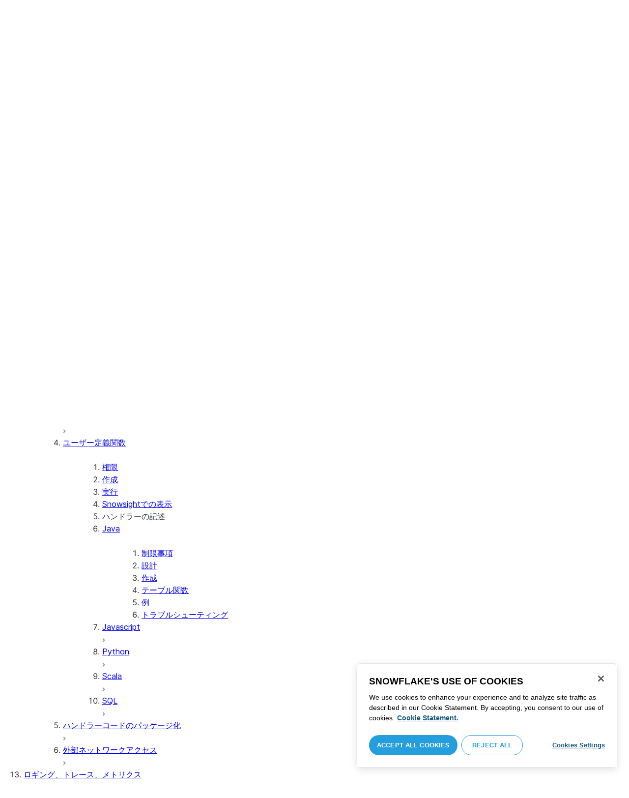

--- FILE ---
content_type: text/html; charset=utf-8
request_url: https://docs.snowflake.com/ja/developer-guide/udf/java/udf-java-cookbook
body_size: 173349
content:
<!DOCTYPE html><html lang="ja"><head><meta charSet="utf-8" data-next-head=""/><meta name="viewport" content="width=device-width" data-next-head=""/><title data-next-head="">Java UDF ハンドラーの例 | Snowflake Documentation</title><link rel="canonical" href="https://docs.snowflake.com/ja/developer-guide/udf/java/udf-java-cookbook" data-next-head=""/><link rel="icon" sizes="any" type="image/svg+xml" href="/images/favicon/favicon.svg"/><link rel="shortcut icon" sizes="48x48" href="/images/favicon/favicon.ico"/><link rel="apple-touch-icon" sizes="180x180" href="/images/favicon/apple-touch-icon.png"/><link rel="icon" type="image/png" sizes="32x32" href="/images/favicon/favicon-32x32.png"/><link rel="icon" type="image/png" sizes="16x16" href="/images/favicon/favicon-16x16.png"/><link rel="preload" href="/fonts/inter-regular.woff2" as="font" type="font/woff2" crossorigin=""/><link rel="preload" href="/fonts/inter-semi-bold.woff2" as="font" type="font/woff2" crossorigin=""/><link rel="preload" href="/fonts/inter-bold.woff2" as="font" type="font/woff2" crossorigin=""/><link rel="preload" href="/i18n/_next/static/css/c32e5137dca27b37.css" as="style"/><script src="/scripts/darkmode.js"></script><script src="/scripts/oneTrust_production/scripttemplates/otSDKStub.js" type="text/javascript" charSet="UTF-8" data-domain-script="e2fcdaea-38d6-4c35-8d59-c2f96dbce597" data-ignore-ga="true"></script><script type="text/javascript">
                // Initialize default Google Analytics consent before OneTrust loads
                window.dataLayer = window.dataLayer || [];
                function gtag(){dataLayer.push(arguments);}
                window.gtag = gtag;
                gtag('consent', 'default', {
                  'analytics_storage': 'denied',
                  'ad_storage': 'denied',
                  'ad_user_data': 'denied', 
                  'ad_personalization': 'denied',
                  'functionality_storage': 'denied',
                  'personalization_storage': 'denied',
                  'security_storage': 'granted'
                });
              </script><link rel="stylesheet" href="/i18n/_next/static/css/c32e5137dca27b37.css" data-n-g=""/><noscript data-n-css=""></noscript><script defer="" noModule="" src="/i18n/_next/static/chunks/polyfills-42372ed130431b0a.js"></script><script src="/i18n/_next/static/chunks/webpack-88d4ff38898f5249.js" defer=""></script><script src="/i18n/_next/static/chunks/framework-70b267e62cb32d0c.js" defer=""></script><script src="/i18n/_next/static/chunks/main-d14a6c5dc603063b.js" defer=""></script><script src="/i18n/_next/static/chunks/pages/_app-7c1835b5195aff98.js" defer=""></script><script src="/i18n/_next/static/chunks/959-192d991f123f29f1.js" defer=""></script><script src="/i18n/_next/static/chunks/258-4d5a21059a967521.js" defer=""></script><script src="/i18n/_next/static/chunks/849-1583e6c625130edf.js" defer=""></script><script src="/i18n/_next/static/chunks/440-8a9b2e3b37d7a955.js" defer=""></script><script src="/i18n/_next/static/chunks/pages/%5B...path%5D-a8d08923580d3ce7.js" defer=""></script><script src="/i18n/_next/static/SxwwZw695lggf5PWqHxcB/_buildManifest.js" defer=""></script><script src="/i18n/_next/static/SxwwZw695lggf5PWqHxcB/_ssgManifest.js" defer=""></script></head><body><div id="__next"><div class="h-full relative overflow-y-hidden flex flex-col"><nav id="masthead" class="print:hidden flex flex-col"><div class="flex items-center justify-between w-full px-6 border-b py-2"><a href="https://docs.snowflake.com" class="flex flex-1 my-2 flex-col sm:flex-row sm:items-center items-start"><svg xmlns="http://www.w3.org/2000/svg" width="102" height="24" viewBox="0 0 102 24" fill="none"><path fill-rule="evenodd" clip-rule="evenodd" d="M62.6792 7.50872L62.6761 7.50679C62.6761 7.50679 62.6747 7.50562 62.6729 7.50562C62.6038 7.47437 62.5284 7.45813 62.4562 7.45813C62.3386 7.45898 62.2259 7.49541 62.1277 7.55931C62.0276 7.62524 61.9428 7.72138 61.8943 7.84166V7.84463L59.6011 14.3663L57.8338 9.99498L57.8311 9.9931C57.7813 9.87089 57.6924 9.77644 57.5915 9.7107C57.4896 9.64477 57.372 9.60849 57.2482 9.60849C57.1279 9.60849 57.0157 9.64769 56.917 9.71155C56.8191 9.77733 56.7312 9.87089 56.6818 9.9931L56.6805 9.99498L54.9096 14.3691L52.6043 7.85032H52.6025C52.5625 7.7243 52.4804 7.62609 52.383 7.56119C52.2843 7.49541 52.1685 7.45898 52.0491 7.45813C51.9728 7.45813 51.8961 7.47437 51.8229 7.50562H51.8198L51.8171 7.50872C51.6021 7.61282 51.4707 7.83597 51.4702 8.07917C51.4702 8.15564 51.4846 8.23178 51.5128 8.30722L54.3477 16.22V16.2227C54.3697 16.2818 54.4011 16.3401 54.4469 16.3974C54.4801 16.4383 54.529 16.4728 54.5793 16.5015C54.5887 16.5108 54.6031 16.5241 54.6251 16.5384C54.6489 16.5538 54.6794 16.5645 54.7103 16.57C54.7611 16.5875 54.8279 16.6128 54.9177 16.6128C55.0326 16.6128 55.1389 16.57 55.2345 16.5061C55.3238 16.4442 55.4037 16.3515 55.4477 16.2314L55.4549 16.2257L57.2482 11.7711L59.0437 16.2075H59.0455C59.0868 16.3258 59.1595 16.4185 59.2439 16.4843C59.3332 16.5538 59.4328 16.5968 59.5387 16.6128H59.6141C59.6854 16.6128 59.7555 16.5987 59.8138 16.5748C59.8753 16.5502 59.9251 16.5175 59.9664 16.4853C60.0629 16.4088 60.1369 16.3039 60.1831 16.1874V16.1848L63.0005 8.30722C63.0284 8.23178 63.0427 8.15654 63.0427 8.08039C63.0418 7.83893 62.9049 7.609 62.6792 7.50872ZM49.7164 12.0261C49.7164 11.0969 49.3731 10.2553 48.8269 9.64769C48.2776 9.03889 47.534 8.66675 46.7262 8.66675C45.9184 8.66675 45.173 9.03889 44.6249 9.64769C44.0776 10.2553 43.7343 11.0969 43.7343 12.0261C43.7343 12.9544 44.0776 13.7881 44.6249 14.3919C45.173 14.9979 45.9184 15.3642 46.7262 15.3642C47.534 15.3642 48.2803 14.9979 48.8269 14.3919C49.3731 13.7881 49.7164 12.9544 49.7164 12.0261ZM49.7007 8.80035C50.4591 9.63611 50.92 10.7829 50.9218 12.0261C50.92 13.2692 50.4591 14.4148 49.7007 15.2507C48.9481 16.0853 47.8971 16.613 46.728 16.613C45.5684 16.613 44.5156 16.0853 43.7602 15.2507C43.0036 14.4148 42.5353 13.2692 42.5353 12.0261C42.5353 10.7829 43.0036 9.63611 43.7602 8.80035C44.5156 7.96646 45.5684 7.43898 46.728 7.43898C47.8971 7.43898 48.9481 7.96646 49.7007 8.80035ZM37.7615 7.45522C36.8213 7.45522 35.9631 7.83597 35.3223 8.44355V8.08039C35.3213 7.91333 35.2617 7.75762 35.1569 7.64317C35.0552 7.53065 34.9044 7.45522 34.7393 7.45522C34.5683 7.45522 34.4142 7.52665 34.3069 7.64213C34.2013 7.75573 34.138 7.91333 34.138 8.08039V16.1771L34.1627 16.2027L34.1637 16.2067C34.1702 16.2334 34.1865 16.2629 34.2039 16.2914C34.2857 16.4412 34.4197 16.5548 34.5858 16.6052L34.6097 16.613H34.7393C34.8257 16.613 34.9127 16.594 34.9954 16.5538C35.0643 16.5195 35.1285 16.4642 35.1799 16.3936L35.1818 16.3945C35.1881 16.3879 35.1901 16.3793 35.1974 16.3727C35.2002 16.3717 35.2029 16.3688 35.2047 16.3658C35.2367 16.323 35.2635 16.2792 35.2801 16.2381C35.2976 16.1894 35.3085 16.1435 35.3168 16.1083L35.3223 16.0853V11.2236C35.3397 10.5282 35.6151 9.89955 36.0568 9.44246C36.4955 8.98571 37.0967 8.70317 37.7615 8.70317C38.4373 8.70317 39.0403 8.98571 39.4773 9.44246C39.9161 9.8978 40.1824 10.5254 40.1824 11.2171V15.9911C40.1824 16.1654 40.2539 16.3268 40.3624 16.4375C40.4734 16.5479 40.6248 16.613 40.7828 16.613C40.9434 16.613 41.0941 16.5479 41.2042 16.4375C41.3162 16.3268 41.3841 16.1654 41.3841 15.9911V11.2171C41.3841 9.15644 39.7646 7.45813 37.7615 7.45522ZM96.9417 11.1406C96.6001 9.701 95.384 8.6754 93.9959 8.67832C92.5729 8.67832 91.3728 9.68204 91.0013 11.1406H96.9417ZM98.257 11.7304V11.7922C98.257 11.965 98.183 12.1205 98.0703 12.2227C97.9581 12.3256 97.8123 12.3791 97.6552 12.381H90.9178C91.0892 14.0894 92.4019 15.351 93.969 15.3642H94.3666C94.8849 15.3661 95.3903 15.18 95.8345 14.8719C96.2797 14.5667 96.6643 14.1402 96.9354 13.6707C96.991 13.5706 97.0714 13.4943 97.1584 13.4475C97.2473 13.397 97.3429 13.374 97.4394 13.374C97.5457 13.374 97.6512 13.4027 97.7441 13.4608L97.7504 13.4637L97.758 13.4694C97.9267 13.5982 98.0326 13.7948 98.0326 14.0106C98.0326 14.1202 98.0048 14.2318 97.9469 14.3328L97.9451 14.3368L97.9433 14.3385C97.5668 14.9608 97.0534 15.5283 96.444 15.9396C95.8336 16.3517 95.1259 16.613 94.3666 16.613H93.9627C92.7802 16.6043 91.7117 16.0853 90.9411 15.2554C90.1728 14.4283 89.6994 13.292 89.6994 12.0434C89.6994 10.7734 90.1769 9.62096 90.9514 8.78708C91.7265 7.95423 92.8031 7.43898 93.9959 7.43898C95.134 7.43898 96.1568 7.90933 96.9143 8.67936C97.6718 9.44919 98.1664 10.5185 98.2548 11.7216L98.257 11.7304ZM70.6211 3.67057C70.4569 3.67057 70.3065 3.74221 70.1984 3.85475C70.0898 3.96643 70.0211 4.12384 70.0211 4.29455V15.9911C70.0211 16.1618 70.0898 16.3182 70.1984 16.429C70.3065 16.5395 70.4569 16.613 70.6211 16.613C70.9618 16.613 71.2373 16.3344 71.2391 15.9911V4.29455C71.2373 3.9502 70.9618 3.67057 70.6211 3.67057ZM31.36 11.8027C30.8751 11.5652 30.3252 11.3897 29.7764 11.2008C29.2714 11.0234 28.759 10.8725 28.3936 10.6742C28.2101 10.572 28.0669 10.4643 27.9742 10.3431C27.8795 10.2221 27.8337 10.0989 27.8309 9.93093C27.8319 9.701 27.8961 9.51597 28.0044 9.35183C28.1687 9.10675 28.4441 8.91583 28.7452 8.79258C29.0427 8.669 29.365 8.61065 29.5954 8.61065C30.2765 8.61169 30.7072 8.84731 31.0378 9.09136C31.201 9.21461 31.3389 9.33941 31.4693 9.44246C31.5362 9.49597 31.5987 9.54463 31.6712 9.58072C31.7399 9.61611 31.8207 9.64477 31.909 9.64477C31.9649 9.64477 32.0211 9.63423 32.0722 9.61145C32.1263 9.58868 32.1734 9.55602 32.2184 9.51597C32.2624 9.47319 32.3001 9.42157 32.3267 9.36425C32.3506 9.30505 32.3615 9.24411 32.3615 9.18406C32.3615 9.07324 32.3275 8.96933 32.2788 8.87183C32.188 8.70025 32.0483 8.53625 31.8704 8.37211C31.606 8.12788 31.2572 7.89503 30.8816 7.71964C30.5051 7.54411 30.1013 7.42468 29.7166 7.42468C28.8251 7.42468 28.0807 7.63456 27.5398 8.02119C27.258 8.22331 27.0102 8.44458 26.8349 8.74995C26.6567 9.05616 26.5575 9.43399 26.5447 9.92524C26.5439 9.94717 26.5439 9.9691 26.5439 9.99103C26.5421 10.4681 26.6897 10.8613 26.922 11.1692C27.2746 11.6331 27.798 11.9106 28.3112 12.1072C28.8235 12.3036 29.3356 12.421 29.6588 12.5336C30.114 12.691 30.5979 12.8617 30.9504 13.0878C31.1259 13.2033 31.2681 13.3274 31.3646 13.4637C31.4583 13.6041 31.5113 13.7489 31.5133 13.9322V13.9457C31.5123 14.2108 31.4372 14.4188 31.3131 14.5971C31.1259 14.8624 30.8147 15.0569 30.484 15.18C30.1546 15.3003 29.8121 15.351 29.5917 15.351C28.8142 15.351 28.2938 15.1562 27.9164 14.9608C27.7272 14.8624 27.5739 14.7651 27.4352 14.6829C27.3664 14.6439 27.3022 14.6076 27.2342 14.579C27.1681 14.5505 27.0975 14.532 27.0177 14.532C26.969 14.532 26.9158 14.5408 26.867 14.5607C26.8175 14.5827 26.7725 14.6133 26.7347 14.6504C26.6825 14.7033 26.6366 14.7621 26.6046 14.8299C26.5733 14.8978 26.5575 14.9692 26.5575 15.0436C26.5575 15.1659 26.6015 15.2775 26.6642 15.3785C26.7623 15.5243 26.9065 15.6552 27.0864 15.7859C27.2717 15.9146 27.4932 16.0417 27.7483 16.1667C28.3139 16.4442 29.0391 16.5892 29.59 16.5987H29.5917C30.4484 16.5987 31.1882 16.3936 31.8116 15.9167V15.9155H31.8124C32.422 15.4386 32.8012 14.7297 32.8012 13.9293C32.8012 13.4895 32.7021 13.1164 32.5287 12.8113C32.267 12.3485 31.8418 12.0434 31.36 11.8027ZM79.6751 12.0261C79.6751 11.0881 79.3345 10.2477 78.7901 9.64115C78.2462 9.03616 77.5004 8.669 76.6841 8.66693C75.874 8.66693 75.1309 9.03616 74.5816 9.64115C74.0363 10.2477 73.6912 11.0881 73.6912 12.0261C73.6912 12.963 74.0363 13.7979 74.5816 14.3996C75.1277 15.0017 75.874 15.3642 76.6841 15.3642C77.5022 15.3642 78.2485 15.0017 78.7919 14.4017C79.3345 13.7979 79.6751 12.9639 79.6751 12.0261ZM80.6961 7.61282C80.8069 7.7243 80.8756 7.88571 80.8756 8.06002V15.9911C80.8756 16.1618 80.8056 16.3182 80.6997 16.429C80.5911 16.5395 80.4416 16.613 80.2765 16.613C80.1113 16.613 79.9597 16.5395 79.8533 16.429C79.7447 16.3182 79.6751 16.1618 79.6751 15.9911V15.2173C78.9194 16.0655 77.8581 16.613 76.6841 16.613C75.5155 16.613 74.4631 16.0912 73.7096 15.2554C72.953 14.4236 72.4903 13.2777 72.4903 12.0261C72.4903 10.7745 72.953 9.6275 73.7096 8.79484C74.4631 7.95992 75.5155 7.43898 76.6841 7.43898C77.8576 7.43898 78.9194 7.9706 79.6751 8.8147V8.06002C79.6751 7.88571 79.7438 7.7243 79.8551 7.61282C79.9659 7.50303 80.1158 7.43898 80.2765 7.43898C80.4354 7.43898 80.5866 7.50303 80.6961 7.61282ZM89.1725 8.417C89.2919 8.2939 89.3565 8.1306 89.3565 7.96853C89.3565 7.80924 89.2919 7.64976 89.1712 7.53428H89.1725C89.1712 7.53065 89.1685 7.53065 89.1685 7.53065C89.168 7.52769 89.1658 7.52665 89.1658 7.52665H89.164C89.0482 7.40844 88.8997 7.34355 88.7462 7.34355C88.5914 7.34355 88.4397 7.41065 88.3239 7.53065L83.6302 12.2846V4.29455C83.6302 3.9502 83.3528 3.67057 83.0122 3.67057C82.848 3.67057 82.6976 3.74221 82.5899 3.85475C82.4831 3.96643 82.4117 4.12384 82.4117 4.29455V15.9911C82.4117 16.1618 82.4831 16.3182 82.5899 16.429C82.6976 16.5395 82.848 16.613 83.0122 16.613C83.3528 16.613 83.6302 16.3344 83.6302 15.9911V14.061L85.1587 12.4745L88.2745 16.3812C88.3333 16.4709 88.4132 16.5327 88.4922 16.5653C88.5819 16.6007 88.6694 16.613 88.7471 16.613C88.8548 16.613 89.006 16.5892 89.1393 16.4804L89.1469 16.4758L89.1546 16.467C89.2793 16.3392 89.3502 16.1694 89.3502 15.9957C89.3502 15.8497 89.2982 15.7009 89.2017 15.5819V15.5799L86.0298 11.5728L89.1694 8.417H89.1725ZM68.1444 3.69837H68.0102C67.9927 3.69837 67.9756 3.70026 67.9572 3.70095C67.9406 3.70026 67.9231 3.69837 67.9056 3.69837C67.5596 3.69837 67.2235 3.73927 66.9093 3.84802C66.6001 3.95486 66.3147 4.13144 66.0935 4.3995L66.0926 4.39847L66.0917 4.3995V4.40037C65.8633 4.66463 65.7125 4.98049 65.6209 5.33936C65.5289 5.69992 65.4912 6.10628 65.4876 6.56802V7.46209H64.5389C64.2095 7.46402 63.9479 7.73776 63.9479 8.06882C63.9461 8.24712 64.013 8.41131 64.1216 8.52971C64.2306 8.64604 64.3801 8.72232 64.5465 8.73183H65.4876V16.0063L65.4863 16.0234C65.4863 16.1941 65.5554 16.3515 65.6667 16.4642C65.7766 16.5748 65.931 16.6406 66.0989 16.6406C66.4184 16.6389 66.6809 16.3679 66.6818 16.0234V8.73183H67.7019C67.8661 8.72232 68.0178 8.6507 68.126 8.53522C68.2373 8.41992 68.305 8.25785 68.305 8.08213V8.05846C68.3014 7.73103 68.038 7.46209 67.7082 7.46209H66.6818V6.57178C66.6885 6.1779 66.7276 5.88308 66.7846 5.66853C66.8398 5.45277 66.9152 5.31729 66.9829 5.23338C67.0494 5.15898 67.1355 5.09686 67.276 5.04712C67.4173 4.99969 67.6126 4.9691 67.8773 4.9691H67.9083C67.924 4.9691 67.9406 4.96618 67.9554 4.96618C67.9738 4.96618 67.9909 4.9691 68.0102 4.9691H68.0874H68.1444C68.4827 4.9691 68.756 4.68483 68.756 4.33357C68.756 3.98265 68.4827 3.69837 68.1444 3.69837ZM7.67882 12.439C7.72747 12.2796 7.74775 12.1155 7.74407 11.9534C7.73846 11.836 7.72383 11.7188 7.69174 11.6015C7.59526 11.2371 7.3667 10.9115 7.02419 10.7063L2.153 7.78336C1.46535 7.37202 0.588678 7.61658 0.194023 8.33018C-0.20445 9.0427 0.0305809 9.95268 0.718234 10.3651L3.44027 12.0011L0.718234 13.6325C0.0305809 14.0456 -0.20362 14.9558 0.194023 15.6713C0.588678 16.3829 1.46535 16.6263 2.153 16.215L7.02419 13.2901C7.35292 13.0935 7.576 12.7852 7.67882 12.439ZM9.00081 15.1781C8.72091 15.1532 8.42993 15.2143 8.16816 15.3728L3.29328 18.2938C2.60745 18.706 2.37325 19.6209 2.76907 20.3347C3.16671 21.0465 4.04255 21.2916 4.72737 20.8775L7.45856 19.2403V22.5117C7.45856 23.336 8.10021 24.0038 8.89432 24.0038C9.68461 24.0038 10.3283 23.336 10.3283 22.5117V16.6634C10.3283 15.8782 9.74259 15.2333 9.00081 15.1781ZM13.9931 8.82209C14.2721 8.84609 14.5623 8.78411 14.8241 8.62755L19.6979 5.70373C20.3848 5.29136 20.6178 4.38034 20.223 3.6647C19.8273 2.95235 18.9507 2.70793 18.2648 3.11995L15.5355 4.75903V1.48654C15.5355 0.664582 14.8938 -0.00341797 14.0997 -0.00341797C13.3056 -0.00341797 12.6656 0.664582 12.6656 1.48654V7.33489C12.6656 8.11922 13.2496 8.76515 13.9931 8.82209ZM3.29328 5.70373L8.16816 8.62755C8.42993 8.78411 8.72091 8.84609 9.00081 8.82209C9.74259 8.76515 10.3283 8.11922 10.3283 7.33489V1.48654C10.3283 0.664582 9.68461 -0.00341797 8.89432 -0.00341797C8.10021 -0.00341797 7.45856 0.664582 7.45856 1.48654V4.75903L4.72737 3.11995C4.04255 2.70793 3.16671 2.95235 2.76907 3.6647C2.37325 4.38034 2.60745 5.29136 3.29328 5.70373ZM12.4545 11.9888C12.4545 11.9039 12.405 11.7855 12.3472 11.7227L11.7605 11.1157C11.7027 11.0558 11.5888 11.0061 11.5069 11.0061H11.4841C11.4024 11.0061 11.2887 11.0558 11.2317 11.1157L10.645 11.7227C10.5862 11.7855 10.5412 11.9039 10.5412 11.9888V12.0126C10.5412 12.0965 10.5862 12.2139 10.645 12.275L11.2317 12.8836C11.2895 12.9437 11.4024 12.9932 11.4841 12.9932H11.5069C11.5888 12.9932 11.7027 12.9437 11.7605 12.8836L12.3472 12.275C12.405 12.2139 12.4545 12.0965 12.4545 12.0126V11.9888ZM14.074 12.5725L12.0479 14.6755C11.9899 14.7372 11.878 14.7878 11.7936 14.7878H11.6466H11.3473H11.1978C11.1159 14.7878 11.0021 14.7372 10.9433 14.6755L8.91824 12.5725C8.86026 12.5133 8.81345 12.3942 8.81345 12.3102V12.1547V11.8436V11.6902C8.81345 11.6042 8.86026 11.485 8.91824 11.4249L10.9433 9.32213C11.0021 9.2602 11.1159 9.2115 11.1978 9.2115H11.3473H11.6466H11.7936C11.8761 9.2115 11.9899 9.2602 12.0479 9.32213L14.074 11.4249C14.1318 11.485 14.1786 11.6042 14.1786 11.6902V11.8436V12.1547V12.3102C14.1786 12.3942 14.1318 12.5133 14.074 12.5725ZM19.6979 18.2938L14.8241 15.3728C14.5623 15.2143 14.2721 15.1532 13.9931 15.1781C13.2496 15.2333 12.6656 15.8782 12.6656 16.6634V22.5117C12.6656 23.336 13.3056 24.0038 14.0997 24.0038C14.8938 24.0038 15.5355 23.336 15.5355 22.5117V19.2403L18.2648 20.8775C18.9505 21.2916 19.8273 21.0465 20.223 20.3347C20.6178 19.6209 20.3848 18.706 19.6979 18.2938ZM22.275 10.3651L19.5528 12.0011L22.275 13.6325C22.9625 14.0456 23.1975 14.9558 22.8 15.6713C22.4034 16.3829 21.5259 16.6263 20.8409 16.215L15.966 13.2901C15.6409 13.0935 15.4153 12.7852 15.3151 12.439C15.2674 12.2796 15.2453 12.1155 15.2508 11.9534C15.2536 11.836 15.2701 11.7188 15.3013 11.6015C15.3988 11.2371 15.6273 10.9117 15.966 10.7063L20.8409 7.78336C21.5259 7.37202 22.4034 7.61658 22.8 8.33018C23.1975 9.0427 22.9625 9.95268 22.275 10.3651ZM101.327 7.44726C101.327 8.26731 100.799 8.95173 99.9166 8.95173C99.0401 8.95173 98.5182 8.26077 98.5182 7.44726C98.5182 6.62722 99.0401 5.94265 99.9166 5.94265C100.799 5.94265 101.327 6.62722 101.327 7.44726ZM101.047 7.44726C101.047 6.74995 100.6 6.2202 99.9166 6.2202C99.2452 6.2202 98.7978 6.72388 98.7978 7.44726C98.7978 8.13804 99.2452 8.67399 99.9166 8.67399C100.6 8.67399 101.047 8.14463 101.047 7.44726ZM99.3632 6.7691H99.966C100.295 6.7691 100.513 6.95635 100.513 7.24689C100.513 7.42778 100.426 7.56326 100.295 7.64731L100.531 8.00237V8.07348H100.19L99.9597 7.73122H99.6926V8.07348H99.3632V6.7691ZM99.9597 7.08566H99.6926V7.42778H99.9597C100.084 7.42778 100.165 7.36957 100.165 7.25997C100.165 7.14364 100.09 7.08566 99.9597 7.08566Z" fill="#29B5E8"></path></svg><span class="ml-[14px] text-[12px] font-extrabold tracking-[.72px] text-primary">DOCUMENTATION</span></a><div class="flex justify-end items-center md:max-w-[440px] flex-1 gap-6"><div class="flex items-center lg:hidden"><div class="mr-4"><button type="button" class="rounded-lg ui-icon flex align-center" aria-label="Search"><svg width="19" height="20" viewBox="0 0 19 20" fill="none" class="scale-110 fill-black-10 dark:fill-gray-50 dark:stroke-gray-50 shrink-0" xmlns="http://www.w3.org/2000/svg"><path fill-rule="evenodd" clip-rule="evenodd" d="M2.50157 7.50472C2.50157 4.74156 4.74156 2.50157 7.50472 2.50157C10.2679 2.50157 12.5079 4.74156 12.5079 7.50472C12.5079 10.2679 10.2679 12.5079 7.50472 12.5079C4.74156 12.5079 2.50157 10.2679 2.50157 7.50472ZM7.50472 0C3.35998 0 0 3.35998 0 7.50472C0 11.6495 3.35998 15.0094 7.50472 15.0094C9.02874 15.0094 10.4467 14.5552 11.6305 13.7746L16.5548 18.6989C17.0432 19.1874 17.8352 19.1874 18.3237 18.6989C18.8121 18.2105 18.8121 17.4185 18.3237 16.9301L13.4625 12.0689C14.4328 10.8043 15.0094 9.22184 15.0094 7.50472C15.0094 3.35998 11.6495 0 7.50472 0Z"></path></svg></button></div><div><button type="button" class="rounded-lg ui-icon flex align-center" aria-label="Search"><svg width="20" height="18" viewBox="0 0 20 18" fill="none" xmlns="http://www.w3.org/2000/svg" class="scale-110 fill-black-10 dark:fill-gray-50 dark:stroke-gray-50 shrink-0"><path fill-rule="evenodd" clip-rule="evenodd" d="M1.25 0C0.559644 0 0 0.559644 0 1.25C0 1.94036 0.559644 2.5 1.25 2.5H18.75C19.4404 2.5 20 1.94036 20 1.25C20 0.559644 19.4404 0 18.75 0H1.25ZM1.25 5C0.559644 5 0 5.55964 0 6.25C0 6.94036 0.559644 7.5 1.25 7.5H18.75C19.4404 7.5 20 6.94036 20 6.25C20 5.55964 19.4404 5 18.75 5H1.25ZM0 11.25C0 10.5596 0.559644 10 1.25 10H18.75C19.4404 10 20 10.5596 20 11.25C20 11.9404 19.4404 12.5 18.75 12.5H1.25C0.559644 12.5 0 11.9404 0 11.25ZM1.25 15C0.559644 15 0 15.5596 0 16.25C0 16.9404 0.559644 17.5 1.25 17.5H10C10.6904 17.5 11.25 16.9404 11.25 16.25C11.25 15.5596 10.6904 15 10 15H1.25Z"></path></svg></button></div></div><div class="relative border h-full rounded-md items-center px-3 gap-2 w-full bg-gray-10 dark:bg-gray-85 hover:border-gray-50 hidden lg:flex" role="search"><svg xmlns="http://www.w3.org/2000/svg" width="12" height="12" viewBox="0 0 12 12" fill="none" stroke="none" class="fill-black-10 dark:fill-gray-50 stroke-black-10 dark:stroke-gray-50 shrink-0 m-0 h-3 w-3"><circle cx="4.5" cy="4.5" r="4" fill="none"></circle><path d="M7.85355 7.14645C7.65829 6.95118 7.34171 6.95118 7.14645 7.14645C6.95118 7.34171 6.95118 7.65829 7.14645 7.85355L7.85355 7.14645ZM10.682 11.3891L11.0355 11.7426L11.7426 11.0355L11.3891 10.682L10.682 11.3891ZM7.14645 7.85355L10.682 11.3891L11.3891 10.682L7.85355 7.14645L7.14645 7.85355Z" stroke="none"></path></svg><input autoComplete="off" placeholder="検索" role="searchbox" class="outline-hidden w-full bg-gray-10 dark:bg-gray-85 placeholder:text-secondary pr-3 py-2 text-sm" name="q"/><span class="text-secondary text-xs font-normal font-mono leading-none px-1.5 py-1 bg-level-3 hidden sm:inline-flex rounded-sm border border-slate-300 ">/</span></div><div class="w-12 shrink-0 hidden lg:block"></div></div></div><div class="hidden lg:flex border-b gap-3 pl-6"><div class="flex flex-col mt-2 gap-2 justify-between"><a href="/ja/user-guide-getting-started" target="" rel="" class="flex items-center whitespace-nowrap p-2 hover:bg-level-3 rounded-md text-masthead-link">始めましょう</a><div class="h-[3px] rounded-tl-[5px] rounded-tr-[5px] mx-2"></div></div><div class="flex flex-col mt-2 gap-2 justify-between"><a href="/ja/guides" target="" rel="" class="flex items-center whitespace-nowrap p-2 hover:bg-level-3 rounded-md text-masthead-link">ガイド</a><div class="h-[3px] rounded-tl-[5px] rounded-tr-[5px] mx-2"></div></div><div class="flex flex-col mt-2 gap-2 justify-between"><a href="/ja/developer" target="" rel="" class="flex items-center whitespace-nowrap p-2 hover:bg-level-3 rounded-md text-masthead-link text-link">開発者</a><div class="h-[3px] rounded-tl-[5px] rounded-tr-[5px] mx-2 bg-blue-50 dark:bg-blue-30"></div></div><div class="flex flex-col mt-2 gap-2 justify-between"><a href="/ja/reference" target="" rel="" class="flex items-center whitespace-nowrap p-2 hover:bg-level-3 rounded-md text-masthead-link">参照情報</a><div class="h-[3px] rounded-tl-[5px] rounded-tr-[5px] mx-2"></div></div><div class="flex flex-col mt-2 gap-2 justify-between"><a href="/ja/release-notes/overview" target="" rel="" class="flex items-center whitespace-nowrap p-2 hover:bg-level-3 rounded-md text-masthead-link">リリースノート</a><div class="h-[3px] rounded-tl-[5px] rounded-tr-[5px] mx-2"></div></div><div class="flex flex-col mt-2 gap-2 justify-between"><a href="/ja/tutorials" target="" rel="" class="flex items-center whitespace-nowrap p-2 hover:bg-level-3 rounded-md text-masthead-link">チュートリアル</a><div class="h-[3px] rounded-tl-[5px] rounded-tr-[5px] mx-2"></div></div><div class="flex flex-col mt-2 gap-2 justify-between"><a href="https://status.snowflake.com" target="_blank" rel="noreferrer" class="flex items-center whitespace-nowrap p-2 hover:bg-level-3 rounded-md text-masthead-link">ステータス<span class="ml-[10px]"><span class=""><svg aria-hidden="true" focusable="false" data-prefix="fas" data-icon="circle-question" class="svg-inline--fa fa-circle-question " role="img" xmlns="http://www.w3.org/2000/svg" viewBox="0 0 512 512"><path fill="currentColor" d="M256 512A256 256 0 1 0 256 0a256 256 0 1 0 0 512zM169.8 165.3c7.9-22.3 29.1-37.3 52.8-37.3l58.3 0c34.9 0 63.1 28.3 63.1 63.1c0 22.6-12.1 43.5-31.7 54.8L280 264.4c-.2 13-10.9 23.6-24 23.6c-13.3 0-24-10.7-24-24l0-13.5c0-8.6 4.6-16.5 12.1-20.8l44.3-25.4c4.7-2.7 7.6-7.7 7.6-13.1c0-8.4-6.8-15.1-15.1-15.1l-58.3 0c-3.4 0-6.4 2.1-7.5 5.3l-.4 1.2c-4.4 12.5-18.2 19-30.6 14.6s-19-18.2-14.6-30.6l.4-1.2zM224 352a32 32 0 1 1 64 0 32 32 0 1 1 -64 0z"></path></svg></span></span></a><div class="h-[3px] rounded-tl-[5px] rounded-tr-[5px] mx-2"></div></div></div></nav><div class="grid h-full auto-rows-auto relative overflow-y-hidden"><main class="flex overflow-y-hidden"><aside class="flex-none hidden lg:block overflow-y-auto bg-lightgray border-r pb-8 scroll-bar w-80 scroll-bar-stable" data-testid="toc-wrapper"><div class="pt-6 pl-1"><nav id="toc"><ol><li class="font-normal"><div class="px-3 text-sm rounded-md hover:bg-level-3 mx-5 flex justify-between items-center"><a href="/ja/developer" class="w-full py-2 text-ellipsis overflow-hidden text-sm leading-4" title="概要"><span>概要</span></a></div><ul></ul></li><li class="pt-3 px-3 py-1 mx-5"><span class="font-bold text-sm">ビルダー</span></li><li class="font-normal"><div class="px-3 text-sm rounded-md hover:bg-level-3 mx-5 flex justify-between items-center"><a href="/ja/developer-guide/builders/devops" class="w-full py-2 text-ellipsis overflow-hidden text-sm leading-4" title="Snowflake DevOps"><span>Snowflake DevOps</span></a></div><ul></ul></li><li class="font-normal"><div class="px-3 text-sm rounded-md hover:bg-level-3 mx-5 flex justify-between items-center"><a href="/ja/developer-guide/builders/observability" class="w-full py-2 text-ellipsis overflow-hidden text-sm leading-4" title="可観測性"><span>可観測性</span></a></div><ul></ul></li><li class="pt-3 px-3 py-1 mx-5"><span class="font-bold text-sm">Snowparkライブラリ</span></li><li class="font-normal"><div class="px-3 text-sm rounded-md hover:bg-level-3 mx-5 flex justify-between items-center"><a href="/ja/developer-guide/snowpark/index" class="w-full py-2 text-ellipsis overflow-hidden text-sm leading-4" title="Snowpark API"><span>Snowpark API</span></a><div class="w-5 h-5 cursor-pointer flex justify-center items-center select-none py-2" style="transform:rotate(0deg)"><svg width="6" height="8" viewBox="0 0 6 8" fill="none" xmlns="http://www.w3.org/2000/svg"><path d="M2 6.5L4.5 4L2 1.5" stroke="#8A96AD" stroke-width="2" stroke-linecap="square" stroke-linejoin="round"></path></svg></div></div><ul><ol class="overflow-hidden" style="height:0;opacity:0"><div></div></ol></ul></li><li class="font-normal"><div class="px-3 text-sm rounded-md hover:bg-level-3 mx-5 flex justify-between items-center"><a href="/ja/developer-guide/snowpark-connect/snowpark-connect-overview" class="w-full py-2 text-ellipsis overflow-hidden text-sm leading-4" title="Snowflake上のSparkワークロード"><span>Snowflake上のSparkワークロード</span></a><div class="w-5 h-5 cursor-pointer flex justify-center items-center select-none py-2" style="transform:rotate(0deg)"><svg width="6" height="8" viewBox="0 0 6 8" fill="none" xmlns="http://www.w3.org/2000/svg"><path d="M2 6.5L4.5 4L2 1.5" stroke="#8A96AD" stroke-width="2" stroke-linecap="square" stroke-linejoin="round"></path></svg></div></div><ul><ol class="overflow-hidden" style="height:0;opacity:0"><div></div></ol></ul></li><li class="pt-3 px-3 py-1 mx-5"><span class="font-bold text-sm">機械学習</span></li><li class="font-normal"><div class="px-3 text-sm rounded-md hover:bg-level-3 mx-5 flex justify-between items-center"><a href="/ja/developer-guide/snowflake-ml/overview" class="w-full py-2 text-ellipsis overflow-hidden text-sm leading-4" title="Snowflake ML"><span>Snowflake ML</span></a><div class="w-5 h-5 cursor-pointer flex justify-center items-center select-none py-2" style="transform:rotate(0deg)"><svg width="6" height="8" viewBox="0 0 6 8" fill="none" xmlns="http://www.w3.org/2000/svg"><path d="M2 6.5L4.5 4L2 1.5" stroke="#8A96AD" stroke-width="2" stroke-linecap="square" stroke-linejoin="round"></path></svg></div></div><ul><ol class="overflow-hidden" style="height:0;opacity:0"><div></div></ol></ul></li><li class="pt-3 px-3 py-1 mx-5"><span class="font-bold text-sm">Snowparkコード実行環境</span></li><li class="font-normal"><div class="px-3 text-sm rounded-md hover:bg-level-3 mx-5 flex justify-between items-center"><a href="/ja/developer-guide/snowpark-container-services/overview" class="w-full py-2 text-ellipsis overflow-hidden text-sm leading-4" title="Snowpark Container Services"><span>Snowpark Container Services</span></a><div class="w-5 h-5 cursor-pointer flex justify-center items-center select-none py-2" style="transform:rotate(0deg)"><svg width="6" height="8" viewBox="0 0 6 8" fill="none" xmlns="http://www.w3.org/2000/svg"><path d="M2 6.5L4.5 4L2 1.5" stroke="#8A96AD" stroke-width="2" stroke-linecap="square" stroke-linejoin="round"></path></svg></div></div><ul><ol class="overflow-hidden" style="height:0;opacity:0"><div></div></ol></ul></li><li class="font-normal"><div class="px-3 text-sm rounded-md hover:bg-level-3 mx-5 flex justify-between items-center"><a href="/ja/developer-guide/extensibility" class="w-full py-2 text-ellipsis overflow-hidden text-sm leading-4" title="関数とプロシージャ"><span>関数とプロシージャ</span></a><div class="w-5 h-5 cursor-pointer flex justify-center items-center select-none py-2" style="transform:rotate(90deg)"><svg width="6" height="8" viewBox="0 0 6 8" fill="none" xmlns="http://www.w3.org/2000/svg"><path d="M2 6.5L4.5 4L2 1.5" stroke="#8A96AD" stroke-width="2" stroke-linecap="square" stroke-linejoin="round"></path></svg></div></div><ul><ol class="overflow-hidden" style="height:auto;opacity:0"><div><li class="font-normal"><div class="px-3 text-sm rounded-md hover:bg-level-3 mx-5 flex justify-between items-center pl-5"><a href="/ja/developer-guide/stored-procedures-vs-udfs" class="w-full py-2 text-ellipsis overflow-hidden text-sm leading-4" title="関数かプロシージャか?"><span>関数かプロシージャか?</span></a></div><ul></ul></li><li class="font-normal"><div class="px-3 text-sm rounded-md hover:bg-level-3 mx-5 flex justify-between items-center pl-5"><a href="/ja/developer-guide/udf-stored-procedure-guidelines" class="w-full py-2 text-ellipsis overflow-hidden text-sm leading-4" title="ガイドライン"><span>ガイドライン</span></a><div class="w-5 h-5 cursor-pointer flex justify-center items-center select-none py-2" style="transform:rotate(0deg)"><svg width="6" height="8" viewBox="0 0 6 8" fill="none" xmlns="http://www.w3.org/2000/svg"><path d="M2 6.5L4.5 4L2 1.5" stroke="#8A96AD" stroke-width="2" stroke-linecap="square" stroke-linejoin="round"></path></svg></div></div><ul><ol class="overflow-hidden" style="height:0;opacity:0"><div></div></ol></ul></li><li class="font-normal"><div class="px-3 text-sm rounded-md hover:bg-level-3 mx-5 flex justify-between items-center pl-5"><a href="/ja/developer-guide/stored-procedure/stored-procedures-overview" class="w-full py-2 text-ellipsis overflow-hidden text-sm leading-4" title="ストアドプロシージャ"><span>ストアドプロシージャ</span></a><div class="w-5 h-5 cursor-pointer flex justify-center items-center select-none py-2" style="transform:rotate(0deg)"><svg width="6" height="8" viewBox="0 0 6 8" fill="none" xmlns="http://www.w3.org/2000/svg"><path d="M2 6.5L4.5 4L2 1.5" stroke="#8A96AD" stroke-width="2" stroke-linecap="square" stroke-linejoin="round"></path></svg></div></div><ul><ol class="overflow-hidden" style="height:0;opacity:0"><div></div></ol></ul></li><li class="font-normal"><div class="px-3 text-sm rounded-md hover:bg-level-3 mx-5 flex justify-between items-center pl-5"><a href="/ja/developer-guide/udf/udf-overview" class="w-full py-2 text-ellipsis overflow-hidden text-sm leading-4" title="ユーザー定義関数"><span>ユーザー定義関数</span></a><div class="w-5 h-5 cursor-pointer flex justify-center items-center select-none py-2" style="transform:rotate(90deg)"><svg width="6" height="8" viewBox="0 0 6 8" fill="none" xmlns="http://www.w3.org/2000/svg"><path d="M2 6.5L4.5 4L2 1.5" stroke="#8A96AD" stroke-width="2" stroke-linecap="square" stroke-linejoin="round"></path></svg></div></div><ul><ol class="overflow-hidden" style="height:auto;opacity:0"><div><li class="font-normal"><div class="px-3 text-sm rounded-md hover:bg-level-3 mx-5 flex justify-between items-center pl-7"><a href="/ja/developer-guide/udf/udf-access-control" class="w-full py-2 text-ellipsis overflow-hidden text-sm leading-4" title="権限"><span>権限</span></a></div><ul></ul></li><li class="font-normal"><div class="px-3 text-sm rounded-md hover:bg-level-3 mx-5 flex justify-between items-center pl-7"><a href="/ja/developer-guide/udf/udf-creating-sql" class="w-full py-2 text-ellipsis overflow-hidden text-sm leading-4" title="作成"><span>作成</span></a></div><ul></ul></li><li class="font-normal"><div class="px-3 text-sm rounded-md hover:bg-level-3 mx-5 flex justify-between items-center pl-7"><a href="/ja/developer-guide/udf/udf-calling-sql" class="w-full py-2 text-ellipsis overflow-hidden text-sm leading-4" title="実行"><span>実行</span></a></div><ul></ul></li><li class="font-normal"><div class="px-3 text-sm rounded-md hover:bg-level-3 mx-5 flex justify-between items-center pl-7"><a href="/ja/user-guide/ui-snowsight-data-databases-function" class="w-full py-2 text-ellipsis overflow-hidden text-sm leading-4" title="Snowsightでの表示"><span>Snowsightでの表示</span></a></div><ul></ul></li><li class="pt-3 px-3 py-1 mx-5 pl-7"><span class="font-bold text-sm">ハンドラーの記述</span></li><li class="font-normal"><div class="px-3 text-sm rounded-md hover:bg-level-3 mx-5 flex justify-between items-center pl-7"><a href="/ja/developer-guide/udf/java/udf-java-introduction" class="w-full py-2 text-ellipsis overflow-hidden text-sm leading-4" title="Java"><span>Java</span></a><div class="w-5 h-5 cursor-pointer flex justify-center items-center select-none py-2" style="transform:rotate(90deg)"><svg width="6" height="8" viewBox="0 0 6 8" fill="none" xmlns="http://www.w3.org/2000/svg"><path d="M2 6.5L4.5 4L2 1.5" stroke="#8A96AD" stroke-width="2" stroke-linecap="square" stroke-linejoin="round"></path></svg></div></div><ul><ol class="overflow-hidden" style="height:auto;opacity:0"><div><li class="font-normal"><div class="px-3 text-sm rounded-md hover:bg-level-3 mx-5 flex justify-between items-center pl-9"><a href="/ja/developer-guide/udf/java/udf-java-limitations" class="w-full py-2 text-ellipsis overflow-hidden text-sm leading-4" title="制限事項"><span>制限事項</span></a></div><ul></ul></li><li class="font-normal"><div class="px-3 text-sm rounded-md hover:bg-level-3 mx-5 flex justify-between items-center pl-9"><a href="/ja/developer-guide/udf/java/udf-java-designing" class="w-full py-2 text-ellipsis overflow-hidden text-sm leading-4" title="設計"><span>設計</span></a></div><ul></ul></li><li class="font-normal"><div class="px-3 text-sm rounded-md hover:bg-level-3 mx-5 flex justify-between items-center pl-9"><a href="/ja/developer-guide/udf/java/udf-java-creating" class="w-full py-2 text-ellipsis overflow-hidden text-sm leading-4" title="作成"><span>作成</span></a></div><ul></ul></li><li class="font-normal"><div class="px-3 text-sm rounded-md hover:bg-level-3 mx-5 flex justify-between items-center pl-9"><a href="/ja/developer-guide/udf/java/udf-java-tabular-functions" class="w-full py-2 text-ellipsis overflow-hidden text-sm leading-4" title="テーブル関数"><span>テーブル関数</span></a></div><ul></ul></li><li class="font-normal"><div class="px-3 text-sm rounded-md hover:bg-level-3 mx-5 flex justify-between items-center bg-highlight text-blue-60 dark:text-blue-30 pl-9" id="selected-item"><a href="/ja/developer-guide/udf/java/udf-java-cookbook" class="w-full py-2 text-ellipsis overflow-hidden text-sm leading-4" title="例"><span>例</span></a></div><ul></ul></li><li class="font-normal"><div class="px-3 text-sm rounded-md hover:bg-level-3 mx-5 flex justify-between items-center pl-9"><a href="/ja/developer-guide/udf/java/udf-java-troubleshooting" class="w-full py-2 text-ellipsis overflow-hidden text-sm leading-4" title="トラブルシューティング"><span>トラブルシューティング</span></a></div><ul></ul></li></div></ol></ul></li><li class="font-normal"><div class="px-3 text-sm rounded-md hover:bg-level-3 mx-5 flex justify-between items-center pl-7"><a href="/ja/developer-guide/udf/javascript/udf-javascript-introduction" class="w-full py-2 text-ellipsis overflow-hidden text-sm leading-4" title="Javascript"><span>Javascript</span></a><div class="w-5 h-5 cursor-pointer flex justify-center items-center select-none py-2" style="transform:rotate(0deg)"><svg width="6" height="8" viewBox="0 0 6 8" fill="none" xmlns="http://www.w3.org/2000/svg"><path d="M2 6.5L4.5 4L2 1.5" stroke="#8A96AD" stroke-width="2" stroke-linecap="square" stroke-linejoin="round"></path></svg></div></div><ul><ol class="overflow-hidden" style="height:0;opacity:0"><div></div></ol></ul></li><li class="font-normal"><div class="px-3 text-sm rounded-md hover:bg-level-3 mx-5 flex justify-between items-center pl-7"><a href="/ja/developer-guide/udf/python/udf-python-introduction" class="w-full py-2 text-ellipsis overflow-hidden text-sm leading-4" title="Python"><span>Python</span></a><div class="w-5 h-5 cursor-pointer flex justify-center items-center select-none py-2" style="transform:rotate(0deg)"><svg width="6" height="8" viewBox="0 0 6 8" fill="none" xmlns="http://www.w3.org/2000/svg"><path d="M2 6.5L4.5 4L2 1.5" stroke="#8A96AD" stroke-width="2" stroke-linecap="square" stroke-linejoin="round"></path></svg></div></div><ul><ol class="overflow-hidden" style="height:0;opacity:0"><div></div></ol></ul></li><li class="font-normal"><div class="px-3 text-sm rounded-md hover:bg-level-3 mx-5 flex justify-between items-center pl-7"><a href="/ja/developer-guide/udf/scala/udf-scala-introduction" class="w-full py-2 text-ellipsis overflow-hidden text-sm leading-4" title="Scala"><span>Scala</span></a><div class="w-5 h-5 cursor-pointer flex justify-center items-center select-none py-2" style="transform:rotate(0deg)"><svg width="6" height="8" viewBox="0 0 6 8" fill="none" xmlns="http://www.w3.org/2000/svg"><path d="M2 6.5L4.5 4L2 1.5" stroke="#8A96AD" stroke-width="2" stroke-linecap="square" stroke-linejoin="round"></path></svg></div></div><ul><ol class="overflow-hidden" style="height:0;opacity:0"><div></div></ol></ul></li><li class="font-normal"><div class="px-3 text-sm rounded-md hover:bg-level-3 mx-5 flex justify-between items-center pl-7"><a href="/ja/developer-guide/udf/sql/udf-sql-introduction" class="w-full py-2 text-ellipsis overflow-hidden text-sm leading-4" title="SQL"><span>SQL</span></a><div class="w-5 h-5 cursor-pointer flex justify-center items-center select-none py-2" style="transform:rotate(0deg)"><svg width="6" height="8" viewBox="0 0 6 8" fill="none" xmlns="http://www.w3.org/2000/svg"><path d="M2 6.5L4.5 4L2 1.5" stroke="#8A96AD" stroke-width="2" stroke-linecap="square" stroke-linejoin="round"></path></svg></div></div><ul><ol class="overflow-hidden" style="height:0;opacity:0"><div></div></ol></ul></li></div></ol></ul></li><li class="font-normal"><div class="px-3 text-sm rounded-md hover:bg-level-3 mx-5 flex justify-between items-center pl-5"><a href="/ja/developer-guide/udf-stored-procedure-building" class="w-full py-2 text-ellipsis overflow-hidden text-sm leading-4" title="ハンドラーコードのパッケージ化"><span>ハンドラーコードのパッケージ化</span></a><div class="w-5 h-5 cursor-pointer flex justify-center items-center select-none py-2" style="transform:rotate(0deg)"><svg width="6" height="8" viewBox="0 0 6 8" fill="none" xmlns="http://www.w3.org/2000/svg"><path d="M2 6.5L4.5 4L2 1.5" stroke="#8A96AD" stroke-width="2" stroke-linecap="square" stroke-linejoin="round"></path></svg></div></div><ul><ol class="overflow-hidden" style="height:0;opacity:0"><div></div></ol></ul></li><li class="font-normal"><div class="px-3 text-sm rounded-md hover:bg-level-3 mx-5 flex justify-between items-center pl-5"><a href="/ja/developer-guide/external-network-access/external-network-access-overview" class="w-full py-2 text-ellipsis overflow-hidden text-sm leading-4" title="外部ネットワークアクセス"><span>外部ネットワークアクセス</span></a><div class="w-5 h-5 cursor-pointer flex justify-center items-center select-none py-2" style="transform:rotate(0deg)"><svg width="6" height="8" viewBox="0 0 6 8" fill="none" xmlns="http://www.w3.org/2000/svg"><path d="M2 6.5L4.5 4L2 1.5" stroke="#8A96AD" stroke-width="2" stroke-linecap="square" stroke-linejoin="round"></path></svg></div></div><ul><ol class="overflow-hidden" style="height:0;opacity:0"><div></div></ol></ul></li></div></ol></ul></li><li class="font-normal"><div class="px-3 text-sm rounded-md hover:bg-level-3 mx-5 flex justify-between items-center"><a href="/ja/developer-guide/logging-tracing/logging-tracing-overview" class="w-full py-2 text-ellipsis overflow-hidden text-sm leading-4" title="ロギング、トレース、メトリクス"><span>ロギング、トレース、メトリクス</span></a><div class="w-5 h-5 cursor-pointer flex justify-center items-center select-none py-2" style="transform:rotate(0deg)"><svg width="6" height="8" viewBox="0 0 6 8" fill="none" xmlns="http://www.w3.org/2000/svg"><path d="M2 6.5L4.5 4L2 1.5" stroke="#8A96AD" stroke-width="2" stroke-linecap="square" stroke-linejoin="round"></path></svg></div></div><ul><ol class="overflow-hidden" style="height:0;opacity:0"><div></div></ol></ul></li><li class="pt-3 px-3 py-1 mx-5"><span class="font-bold text-sm">Snowflake APIs</span></li><li class="font-normal"><div class="px-3 text-sm rounded-md hover:bg-level-3 mx-5 flex justify-between items-center"><a href="/ja/developer-guide/snowflake-python-api/snowflake-python-overview" class="w-full py-2 text-ellipsis overflow-hidden text-sm leading-4" title="Snowflake Python APIs"><span>Snowflake Python APIs</span></a><div class="w-5 h-5 cursor-pointer flex justify-center items-center select-none py-2" style="transform:rotate(0deg)"><svg width="6" height="8" viewBox="0 0 6 8" fill="none" xmlns="http://www.w3.org/2000/svg"><path d="M2 6.5L4.5 4L2 1.5" stroke="#8A96AD" stroke-width="2" stroke-linecap="square" stroke-linejoin="round"></path></svg></div></div><ul><ol class="overflow-hidden" style="height:0;opacity:0"><div></div></ol></ul></li><li class="font-normal"><div class="px-3 text-sm rounded-md hover:bg-level-3 mx-5 flex justify-between items-center"><a href="/ja/developer-guide/snowflake-rest-api/snowflake-rest-api" class="w-full py-2 text-ellipsis overflow-hidden text-sm leading-4" title="Snowflake REST APIs"><span>Snowflake REST APIs</span></a><div class="w-5 h-5 cursor-pointer flex justify-center items-center select-none py-2" style="transform:rotate(0deg)"><svg width="6" height="8" viewBox="0 0 6 8" fill="none" xmlns="http://www.w3.org/2000/svg"><path d="M2 6.5L4.5 4L2 1.5" stroke="#8A96AD" stroke-width="2" stroke-linecap="square" stroke-linejoin="round"></path></svg></div></div><ul><ol class="overflow-hidden" style="height:0;opacity:0"><div></div></ol></ul></li><li class="font-normal"><div class="px-3 text-sm rounded-md hover:bg-level-3 mx-5 flex justify-between items-center"><a href="/ja/developer-guide/sql-api/index" class="w-full py-2 text-ellipsis overflow-hidden text-sm leading-4" title="SQL API"><span>SQL API</span></a><div class="w-5 h-5 cursor-pointer flex justify-center items-center select-none py-2" style="transform:rotate(0deg)"><svg width="6" height="8" viewBox="0 0 6 8" fill="none" xmlns="http://www.w3.org/2000/svg"><path d="M2 6.5L4.5 4L2 1.5" stroke="#8A96AD" stroke-width="2" stroke-linecap="square" stroke-linejoin="round"></path></svg></div></div><ul><ol class="overflow-hidden" style="height:0;opacity:0"><div></div></ol></ul></li><li class="pt-3 px-3 py-1 mx-5"><span class="font-bold text-sm">アプリ</span></li><li><div class="flex items-center cursor-pointer group justify-between px-3 mx-5 py-2 text-sm"><span class="block">SnowflakeのStreamlit</span><div class="w-5 h-5 cursor-pointer flex justify-center items-center select-none py-2" style="transform:rotate(0deg)"><svg width="6" height="8" viewBox="0 0 6 8" fill="none" xmlns="http://www.w3.org/2000/svg"><path d="M2 6.5L4.5 4L2 1.5" stroke="#8A96AD" stroke-width="2" stroke-linecap="square" stroke-linejoin="round"></path></svg></div></div><ol class="overflow-hidden" style="height:0;opacity:0"><div><li class="font-normal"><div class="px-3 text-sm rounded-md hover:bg-level-3 mx-5 flex justify-between items-center pl-5"><a href="/ja/developer-guide/streamlit/about-streamlit" class="w-full py-2 text-ellipsis overflow-hidden text-sm leading-4" title="SnowflakeのStreamlitについて"><span>SnowflakeのStreamlitについて</span></a></div><ul></ul></li><li><div class="flex items-center cursor-pointer group justify-between px-3 mx-5 py-2 text-sm pl-5"><span class="block">はじめるにあたり</span><div class="w-5 h-5 cursor-pointer flex justify-center items-center select-none py-2" style="transform:rotate(0deg)"><svg width="6" height="8" viewBox="0 0 6 8" fill="none" xmlns="http://www.w3.org/2000/svg"><path d="M2 6.5L4.5 4L2 1.5" stroke="#8A96AD" stroke-width="2" stroke-linecap="square" stroke-linejoin="round"></path></svg></div></div><ol class="overflow-hidden" style="height:0;opacity:0"><div><li class="font-normal"><div class="px-3 text-sm rounded-md hover:bg-level-3 mx-5 flex justify-between items-center pl-7"><a href="/ja/developer-guide/streamlit/getting-started/overview" class="w-full py-2 text-ellipsis overflow-hidden text-sm leading-4" title="Deploy a sample app"><span>Deploy a sample app</span></a></div><ul></ul></li><li class="font-normal"><div class="px-3 text-sm rounded-md hover:bg-level-3 mx-5 flex justify-between items-center pl-7"><a href="/ja/developer-guide/streamlit/getting-started/create-streamlit-ui" class="w-full py-2 text-ellipsis overflow-hidden text-sm leading-4" title="Snowsightを使用したStreamlitアプリの作成とデプロイ"><span>Snowsightを使用したStreamlitアプリの作成とデプロイ</span></a></div><ul></ul></li><li class="font-normal"><div class="px-3 text-sm rounded-md hover:bg-level-3 mx-5 flex justify-between items-center pl-7"><a href="/ja/developer-guide/streamlit/getting-started/create-streamlit-sql" class="w-full py-2 text-ellipsis overflow-hidden text-sm leading-4" title="SQL を使用してStreamlitアプリを作成し、デプロイします。"><span>SQL を使用してStreamlitアプリを作成し、デプロイします。</span></a></div><ul></ul></li><li class="font-normal"><div class="px-3 text-sm rounded-md hover:bg-level-3 mx-5 flex justify-between items-center pl-7"><a href="/ja/developer-guide/streamlit/getting-started/create-streamlit-snowflake-cli" class="w-full py-2 text-ellipsis overflow-hidden text-sm leading-4" title="Snowflakeを使用したStreamlitアプリの作成とデプロイ CLI"><span>Snowflakeを使用したStreamlitアプリの作成とデプロイ CLI</span></a></div><ul></ul></li></div></ol></li><li><div class="flex items-center cursor-pointer group justify-between px-3 mx-5 py-2 text-sm pl-5"><span class="block">Streamlit object management</span><div class="w-5 h-5 cursor-pointer flex justify-center items-center select-none py-2" style="transform:rotate(0deg)"><svg width="6" height="8" viewBox="0 0 6 8" fill="none" xmlns="http://www.w3.org/2000/svg"><path d="M2 6.5L4.5 4L2 1.5" stroke="#8A96AD" stroke-width="2" stroke-linecap="square" stroke-linejoin="round"></path></svg></div></div><ol class="overflow-hidden" style="height:0;opacity:0"><div><li class="font-normal"><div class="px-3 text-sm rounded-md hover:bg-level-3 mx-5 flex justify-between items-center pl-7"><a href="/ja/developer-guide/streamlit/object-management/billing" class="w-full py-2 text-ellipsis overflow-hidden text-sm leading-4" title="Billing considerations"><span>Billing considerations</span></a></div><ul></ul></li><li class="font-normal"><div class="px-3 text-sm rounded-md hover:bg-level-3 mx-5 flex justify-between items-center pl-7"><a href="/ja/developer-guide/streamlit/object-management/security" class="w-full py-2 text-ellipsis overflow-hidden text-sm leading-4" title="Security considerations"><span>Security considerations</span></a></div><ul></ul></li><li class="font-normal"><div class="px-3 text-sm rounded-md hover:bg-level-3 mx-5 flex justify-between items-center pl-7"><a href="/ja/developer-guide/streamlit/object-management/privileges" class="w-full py-2 text-ellipsis overflow-hidden text-sm leading-4" title="Privilege requirements"><span>Privilege requirements</span></a></div><ul></ul></li><li class="font-normal"><div class="px-3 text-sm rounded-md hover:bg-level-3 mx-5 flex justify-between items-center pl-7"><a href="/ja/developer-guide/streamlit/object-management/owners-rights" class="w-full py-2 text-ellipsis overflow-hidden text-sm leading-4" title="所有者の権利の理解"><span>所有者の権利の理解</span></a></div><ul></ul></li><li class="font-normal"><div class="px-3 text-sm rounded-md hover:bg-level-3 mx-5 flex justify-between items-center pl-7"><a href="/ja/developer-guide/streamlit/object-management/privatelink" class="w-full py-2 text-ellipsis overflow-hidden text-sm leading-4" title="PrivateLink"><span>PrivateLink</span></a></div><ul></ul></li><li class="font-normal"><div class="px-3 text-sm rounded-md hover:bg-level-3 mx-5 flex justify-between items-center pl-7"><a href="/ja/developer-guide/streamlit/object-management/logging-tracing" class="w-full py-2 text-ellipsis overflow-hidden text-sm leading-4" title="ログおよびトレース"><span>ログおよびトレース</span></a></div><ul></ul></li></div></ol></li><li><div class="flex items-center cursor-pointer group justify-between px-3 mx-5 py-2 text-sm pl-5"><span class="block">App development</span><div class="w-5 h-5 cursor-pointer flex justify-center items-center select-none py-2" style="transform:rotate(0deg)"><svg width="6" height="8" viewBox="0 0 6 8" fill="none" xmlns="http://www.w3.org/2000/svg"><path d="M2 6.5L4.5 4L2 1.5" stroke="#8A96AD" stroke-width="2" stroke-linecap="square" stroke-linejoin="round"></path></svg></div></div><ol class="overflow-hidden" style="height:0;opacity:0"><div><li class="font-normal"><div class="px-3 text-sm rounded-md hover:bg-level-3 mx-5 flex justify-between items-center pl-7"><a href="/ja/developer-guide/streamlit/app-development/runtime-environments" class="w-full py-2 text-ellipsis overflow-hidden text-sm leading-4" title="Runtime environments"><span>Runtime environments</span></a></div><ul></ul></li><li class="font-normal"><div class="px-3 text-sm rounded-md hover:bg-level-3 mx-5 flex justify-between items-center pl-7"><a href="/ja/developer-guide/streamlit/app-development/dependency-management" class="w-full py-2 text-ellipsis overflow-hidden text-sm leading-4" title="Dependency management"><span>Dependency management</span></a></div><ul></ul></li><li class="font-normal"><div class="px-3 text-sm rounded-md hover:bg-level-3 mx-5 flex justify-between items-center pl-7"><a href="/ja/developer-guide/streamlit/app-development/file-organization" class="w-full py-2 text-ellipsis overflow-hidden text-sm leading-4" title="File organization"><span>File organization</span></a></div><ul></ul></li><li class="font-normal"><div class="px-3 text-sm rounded-md hover:bg-level-3 mx-5 flex justify-between items-center pl-7"><a href="/ja/developer-guide/streamlit/app-development/secrets-and-configuration" class="w-full py-2 text-ellipsis overflow-hidden text-sm leading-4" title="Secrets and configuration"><span>Secrets and configuration</span></a></div><ul></ul></li><li class="font-normal"><div class="px-3 text-sm rounded-md hover:bg-level-3 mx-5 flex justify-between items-center pl-7"><a href="/ja/developer-guide/streamlit/app-development/editing-your-app" class="w-full py-2 text-ellipsis overflow-hidden text-sm leading-4" title="Editing your app"><span>Editing your app</span></a></div><ul></ul></li></div></ol></li><li><div class="flex items-center cursor-pointer group justify-between px-3 mx-5 py-2 text-sm pl-5"><span class="block">Migrations and upgrades</span><div class="w-5 h-5 cursor-pointer flex justify-center items-center select-none py-2" style="transform:rotate(0deg)"><svg width="6" height="8" viewBox="0 0 6 8" fill="none" xmlns="http://www.w3.org/2000/svg"><path d="M2 6.5L4.5 4L2 1.5" stroke="#8A96AD" stroke-width="2" stroke-linecap="square" stroke-linejoin="round"></path></svg></div></div><ol class="overflow-hidden" style="height:0;opacity:0"><div><li class="font-normal"><div class="px-3 text-sm rounded-md hover:bg-level-3 mx-5 flex justify-between items-center pl-7"><a href="/ja/developer-guide/streamlit/migrations-and-upgrades/overview" class="w-full py-2 text-ellipsis overflow-hidden text-sm leading-4" title="Identify your app type"><span>Identify your app type</span></a></div><ul></ul></li><li class="font-normal"><div class="px-3 text-sm rounded-md hover:bg-level-3 mx-5 flex justify-between items-center pl-7"><a href="/ja/developer-guide/streamlit/migrations-and-upgrades/runtime-migration" class="w-full py-2 text-ellipsis overflow-hidden text-sm leading-4" title="Migrate to a container runtime"><span>Migrate to a container runtime</span></a></div><ul></ul></li><li class="font-normal"><div class="px-3 text-sm rounded-md hover:bg-level-3 mx-5 flex justify-between items-center pl-7"><a href="/ja/developer-guide/streamlit/migrations-and-upgrades/root-location" class="w-full py-2 text-ellipsis overflow-hidden text-sm leading-4" title="Migrate from ROOT_LOCATION"><span>Migrate from ROOT_LOCATION</span></a></div><ul></ul></li></div></ol></li><li><div class="flex items-center cursor-pointer group justify-between px-3 mx-5 py-2 text-sm pl-5"><span class="block">機能</span><div class="w-5 h-5 cursor-pointer flex justify-center items-center select-none py-2" style="transform:rotate(0deg)"><svg width="6" height="8" viewBox="0 0 6 8" fill="none" xmlns="http://www.w3.org/2000/svg"><path d="M2 6.5L4.5 4L2 1.5" stroke="#8A96AD" stroke-width="2" stroke-linecap="square" stroke-linejoin="round"></path></svg></div></div><ol class="overflow-hidden" style="height:0;opacity:0"><div><li class="font-normal"><div class="px-3 text-sm rounded-md hover:bg-level-3 mx-5 flex justify-between items-center pl-7"><a href="/ja/developer-guide/streamlit/features/git-integration" class="w-full py-2 text-ellipsis overflow-hidden text-sm leading-4" title="Git統合"><span>Git統合</span></a></div><ul></ul></li><li class="font-normal"><div class="px-3 text-sm rounded-md hover:bg-level-3 mx-5 flex justify-between items-center pl-7"><a href="/ja/developer-guide/streamlit/features/external-access" class="w-full py-2 text-ellipsis overflow-hidden text-sm leading-4" title="外部アクセス"><span>外部アクセス</span></a></div><ul></ul></li><li class="font-normal"><div class="px-3 text-sm rounded-md hover:bg-level-3 mx-5 flex justify-between items-center pl-7"><a href="/ja/developer-guide/streamlit/features/row-access" class="w-full py-2 text-ellipsis overflow-hidden text-sm leading-4" title="Row access policies"><span>Row access policies</span></a></div><ul></ul></li><li class="font-normal"><div class="px-3 text-sm rounded-md hover:bg-level-3 mx-5 flex justify-between items-center pl-7"><a href="/ja/developer-guide/streamlit/features/sleep-timer" class="w-full py-2 text-ellipsis overflow-hidden text-sm leading-4" title="Sleep timer"><span>Sleep timer</span></a></div><ul></ul></li></div></ol></li><li class="font-normal"><div class="px-3 text-sm rounded-md hover:bg-level-3 mx-5 flex justify-between items-center pl-5"><a href="/ja/developer-guide/streamlit/limitations" class="w-full py-2 text-ellipsis overflow-hidden text-sm leading-4" title="制限事項とライブラリの変更"><span>制限事項とライブラリの変更</span></a></div><ul></ul></li><li class="font-normal"><div class="px-3 text-sm rounded-md hover:bg-level-3 mx-5 flex justify-between items-center pl-5"><a href="/ja/developer-guide/streamlit/troubleshooting" class="w-full py-2 text-ellipsis overflow-hidden text-sm leading-4" title="Troubleshooting Streamlit in Snowflake"><span>Troubleshooting Streamlit in Snowflake</span></a></div><ul></ul></li><li class="font-normal"><div class="px-3 text-sm rounded-md hover:bg-level-3 mx-5 flex justify-between items-center pl-5"><a href="/ja/release-notes/streamlit-in-snowflake" class="w-full py-2 text-ellipsis overflow-hidden text-sm leading-4" title="リリースノート"><span>リリースノート</span></a></div><ul></ul></li><li class="font-normal"><a href="https://docs.streamlit.io/" class="py-2 px-3 text-sm hover:bg-level-3 rounded-md mx-5 flex justify-between items-center pl-5" target="_blank" rel="noreferrer"><span>Streamlitオープンソースライブラリのドキュメント</span><span class="opacity-60"><svg aria-hidden="true" focusable="false" data-prefix="fas" data-icon="arrow-up-right-from-square" class="svg-inline--fa fa-arrow-up-right-from-square " role="img" xmlns="http://www.w3.org/2000/svg" viewBox="0 0 512 512"><path fill="currentColor" d="M320 0c-17.7 0-32 14.3-32 32s14.3 32 32 32l82.7 0L201.4 265.4c-12.5 12.5-12.5 32.8 0 45.3s32.8 12.5 45.3 0L448 109.3l0 82.7c0 17.7 14.3 32 32 32s32-14.3 32-32l0-160c0-17.7-14.3-32-32-32L320 0zM80 32C35.8 32 0 67.8 0 112L0 432c0 44.2 35.8 80 80 80l320 0c44.2 0 80-35.8 80-80l0-112c0-17.7-14.3-32-32-32s-32 14.3-32 32l0 112c0 8.8-7.2 16-16 16L80 448c-8.8 0-16-7.2-16-16l0-320c0-8.8 7.2-16 16-16l112 0c17.7 0 32-14.3 32-32s-14.3-32-32-32L80 32z"></path></svg></span></a></li></div></ol></li><li class="font-normal"><div class="px-3 text-sm rounded-md hover:bg-level-3 mx-5 flex justify-between items-center"><a href="/ja/developer-guide/native-apps/native-apps-about" class="w-full py-2 text-ellipsis overflow-hidden text-sm leading-4" title="Snowflake Native App Framework"><span>Snowflake Native App Framework</span></a><div class="w-5 h-5 cursor-pointer flex justify-center items-center select-none py-2" style="transform:rotate(0deg)"><svg width="6" height="8" viewBox="0 0 6 8" fill="none" xmlns="http://www.w3.org/2000/svg"><path d="M2 6.5L4.5 4L2 1.5" stroke="#8A96AD" stroke-width="2" stroke-linecap="square" stroke-linejoin="round"></path></svg></div></div><ul><ol class="overflow-hidden" style="height:0;opacity:0"><div></div></ol></ul></li><li class="font-normal"><div class="px-3 text-sm rounded-md hover:bg-level-3 mx-5 flex justify-between items-center"><a href="/ja/developer-guide/declarative-sharing/about" class="w-full py-2 text-ellipsis overflow-hidden text-sm leading-4" title="Snowflake宣言的共有"><span>Snowflake宣言的共有</span></a><div class="w-5 h-5 cursor-pointer flex justify-center items-center select-none py-2" style="transform:rotate(0deg)"><svg width="6" height="8" viewBox="0 0 6 8" fill="none" xmlns="http://www.w3.org/2000/svg"><path d="M2 6.5L4.5 4L2 1.5" stroke="#8A96AD" stroke-width="2" stroke-linecap="square" stroke-linejoin="round"></path></svg></div></div><ul><ol class="overflow-hidden" style="height:0;opacity:0"><div></div></ol></ul></li><li class="font-normal"><div class="px-3 text-sm rounded-md hover:bg-level-3 mx-5 flex justify-between items-center"><a href="/ja/developer-guide/native-apps/connector-sdk/about-connector-sdk" class="w-full py-2 text-ellipsis overflow-hidden text-sm leading-4" title="コネクタ用Snowflake Native SDK"><span>コネクタ用Snowflake Native SDK</span></a><div class="w-5 h-5 cursor-pointer flex justify-center items-center select-none py-2" style="transform:rotate(0deg)"><svg width="6" height="8" viewBox="0 0 6 8" fill="none" xmlns="http://www.w3.org/2000/svg"><path d="M2 6.5L4.5 4L2 1.5" stroke="#8A96AD" stroke-width="2" stroke-linecap="square" stroke-linejoin="round"></path></svg></div></div><ul><ol class="overflow-hidden" style="height:0;opacity:0"><div></div></ol></ul></li><li class="pt-3 px-3 py-1 mx-5"><span class="font-bold text-sm">外部アクセス統合</span></li><li class="font-normal"><div class="px-3 text-sm rounded-md hover:bg-level-3 mx-5 flex justify-between items-center"><a href="/ja/sql-reference/external-functions" class="w-full py-2 text-ellipsis overflow-hidden text-sm leading-4" title="外部関数"><span>外部関数</span></a><div class="w-5 h-5 cursor-pointer flex justify-center items-center select-none py-2" style="transform:rotate(0deg)"><svg width="6" height="8" viewBox="0 0 6 8" fill="none" xmlns="http://www.w3.org/2000/svg"><path d="M2 6.5L4.5 4L2 1.5" stroke="#8A96AD" stroke-width="2" stroke-linecap="square" stroke-linejoin="round"></path></svg></div></div><ul><ol class="overflow-hidden" style="height:0;opacity:0"><div></div></ol></ul></li><li class="font-normal"><div class="px-3 text-sm rounded-md hover:bg-level-3 mx-5 flex justify-between items-center"><a href="/ja/user-guide/connectors" class="w-full py-2 text-ellipsis overflow-hidden text-sm leading-4" title="KafkaおよびSparkコネクタ"><span>KafkaおよびSparkコネクタ</span></a><div class="w-5 h-5 cursor-pointer flex justify-center items-center select-none py-2" style="transform:rotate(0deg)"><svg width="6" height="8" viewBox="0 0 6 8" fill="none" xmlns="http://www.w3.org/2000/svg"><path d="M2 6.5L4.5 4L2 1.5" stroke="#8A96AD" stroke-width="2" stroke-linecap="square" stroke-linejoin="round"></path></svg></div></div><ul><ol class="overflow-hidden" style="height:0;opacity:0"><div></div></ol></ul></li><li class="pt-3 px-3 py-1 mx-5"><span class="font-bold text-sm">Snowflakeスクリプト</span></li><li class="font-normal"><div class="px-3 text-sm rounded-md hover:bg-level-3 mx-5 flex justify-between items-center"><a href="/ja/developer-guide/snowflake-scripting/index" class="w-full py-2 text-ellipsis overflow-hidden text-sm leading-4" title="Snowflakeスクリプト開発者ガイド"><span>Snowflakeスクリプト開発者ガイド</span></a><div class="w-5 h-5 cursor-pointer flex justify-center items-center select-none py-2" style="transform:rotate(0deg)"><svg width="6" height="8" viewBox="0 0 6 8" fill="none" xmlns="http://www.w3.org/2000/svg"><path d="M2 6.5L4.5 4L2 1.5" stroke="#8A96AD" stroke-width="2" stroke-linecap="square" stroke-linejoin="round"></path></svg></div></div><ul><ol class="overflow-hidden" style="height:0;opacity:0"><div></div></ol></ul></li><li class="pt-3 px-3 py-1 mx-5"><span class="font-bold text-sm">ツール</span></li><li class="font-normal"><div class="px-3 text-sm rounded-md hover:bg-level-3 mx-5 flex justify-between items-center"><a href="/ja/developer-guide/snowflake-cli/index" class="w-full py-2 text-ellipsis overflow-hidden text-sm leading-4" title="Snowflake CLI"><span>Snowflake CLI</span></a><div class="w-5 h-5 cursor-pointer flex justify-center items-center select-none py-2" style="transform:rotate(0deg)"><svg width="6" height="8" viewBox="0 0 6 8" fill="none" xmlns="http://www.w3.org/2000/svg"><path d="M2 6.5L4.5 4L2 1.5" stroke="#8A96AD" stroke-width="2" stroke-linecap="square" stroke-linejoin="round"></path></svg></div></div><ul><ol class="overflow-hidden" style="height:0;opacity:0"><div></div></ol></ul></li><li class="font-normal"><div class="px-3 text-sm rounded-md hover:bg-level-3 mx-5 flex justify-between items-center"><a href="/ja/developer-guide/git/git-overview" class="w-full py-2 text-ellipsis overflow-hidden text-sm leading-4" title="Git"><span>Git</span></a><div class="w-5 h-5 cursor-pointer flex justify-center items-center select-none py-2" style="transform:rotate(0deg)"><svg width="6" height="8" viewBox="0 0 6 8" fill="none" xmlns="http://www.w3.org/2000/svg"><path d="M2 6.5L4.5 4L2 1.5" stroke="#8A96AD" stroke-width="2" stroke-linecap="square" stroke-linejoin="round"></path></svg></div></div><ul><ol class="overflow-hidden" style="height:0;opacity:0"><div></div></ol></ul></li><li class="pt-3 px-3 py-1 mx-5"><span class="font-bold text-sm">ドライバー</span></li><li class="font-normal"><div class="px-3 text-sm rounded-md hover:bg-level-3 mx-5 flex justify-between items-center"><a href="/ja/developer-guide/drivers" class="w-full py-2 text-ellipsis overflow-hidden text-sm leading-4" title="概要"><span>概要</span></a><div class="w-5 h-5 cursor-pointer flex justify-center items-center select-none py-2" style="transform:rotate(0deg)"><svg width="6" height="8" viewBox="0 0 6 8" fill="none" xmlns="http://www.w3.org/2000/svg"><path d="M2 6.5L4.5 4L2 1.5" stroke="#8A96AD" stroke-width="2" stroke-linecap="square" stroke-linejoin="round"></path></svg></div></div><ul><ol class="overflow-hidden" style="height:0;opacity:0"><div></div></ol></ul></li><li class="font-normal"><div class="px-3 text-sm rounded-md hover:bg-level-3 mx-5 flex justify-between items-center"><a href="/ja/developer-guide/driver-connections" class="w-full py-2 text-ellipsis overflow-hidden text-sm leading-4" title="ドライバーがセッションを再利用する際の考慮事項"><span>ドライバーがセッションを再利用する際の考慮事項</span></a></div><ul></ul></li><li class="font-normal"><div class="px-3 text-sm rounded-md hover:bg-level-3 mx-5 flex justify-between items-center"><a href="/ja/developer-guide/scala-version-differences" class="w-full py-2 text-ellipsis overflow-hidden text-sm leading-4" title="Scala versions"><span>Scala versions</span></a></div><ul></ul></li><li class="pt-3 px-3 py-1 mx-5"><span class="font-bold text-sm">参照情報</span></li><li class="font-normal"><div class="px-3 text-sm rounded-md hover:bg-level-3 mx-5 flex justify-between items-center"><a href="/ja/api-reference" class="w-full py-2 text-ellipsis overflow-hidden text-sm leading-4" title="API 参照情報"><span>API 参照情報</span></a></div><ul></ul></li></ol></nav></div></aside><div class="w-full overflow-y-auto" id="scrolltarget"><div class="flex flex-col-reverse xl:flex-row xl:justify-between mx-auto pt-8 px-8 mb-12 max-w-[1175px]"><div class="w-full xl:w-9/12"><nav class="mb-2 flex space-x-4 text-sm flex-wrap"><a href="/ja/developer" class="text-link hover:underline">開発者</a><span class="ui-icon mb-2"><svg aria-hidden="true" focusable="false" data-prefix="fas" data-icon="chevron-right" class="svg-inline--fa fa-chevron-right " role="img" xmlns="http://www.w3.org/2000/svg" viewBox="0 0 320 512"><path fill="currentColor" d="M310.6 233.4c12.5 12.5 12.5 32.8 0 45.3l-192 192c-12.5 12.5-32.8 12.5-45.3 0s-12.5-32.8 0-45.3L242.7 256 73.4 86.6c-12.5-12.5-12.5-32.8 0-45.3s32.8-12.5 45.3 0l192 192z"></path></svg></span><a href="/ja/developer-guide/extensibility" class="text-link hover:underline">関数とプロシージャ</a><span class="ui-icon mb-2"><svg aria-hidden="true" focusable="false" data-prefix="fas" data-icon="chevron-right" class="svg-inline--fa fa-chevron-right " role="img" xmlns="http://www.w3.org/2000/svg" viewBox="0 0 320 512"><path fill="currentColor" d="M310.6 233.4c12.5 12.5 12.5 32.8 0 45.3l-192 192c-12.5 12.5-32.8 12.5-45.3 0s-12.5-32.8 0-45.3L242.7 256 73.4 86.6c-12.5-12.5-12.5-32.8 0-45.3s32.8-12.5 45.3 0l192 192z"></path></svg></span><a href="/ja/developer-guide/udf/udf-overview" class="text-link hover:underline">ユーザー定義関数</a><span class="ui-icon mb-2"><svg aria-hidden="true" focusable="false" data-prefix="fas" data-icon="chevron-right" class="svg-inline--fa fa-chevron-right " role="img" xmlns="http://www.w3.org/2000/svg" viewBox="0 0 320 512"><path fill="currentColor" d="M310.6 233.4c12.5 12.5 12.5 32.8 0 45.3l-192 192c-12.5 12.5-32.8 12.5-45.3 0s-12.5-32.8 0-45.3L242.7 256 73.4 86.6c-12.5-12.5-12.5-32.8 0-45.3s32.8-12.5 45.3 0l192 192z"></path></svg></span><a href="/ja/developer-guide/udf/java/udf-java-introduction" class="text-link hover:underline">Java</a><span class="ui-icon mb-2"><svg aria-hidden="true" focusable="false" data-prefix="fas" data-icon="chevron-right" class="svg-inline--fa fa-chevron-right " role="img" xmlns="http://www.w3.org/2000/svg" viewBox="0 0 320 512"><path fill="currentColor" d="M310.6 233.4c12.5 12.5 12.5 32.8 0 45.3l-192 192c-12.5 12.5-32.8 12.5-45.3 0s-12.5-32.8 0-45.3L242.7 256 73.4 86.6c-12.5-12.5-12.5-32.8 0-45.3s32.8-12.5 45.3 0l192 192z"></path></svg></span><span class="mb-2">例</span></nav><article>


  
  <section id="java-udf-handler-examples">
<span id="label-udf-java-examples"></span><h1>Java UDF ハンドラーの例<a class="headerlink" href="#java-udf-handler-examples" title="Link to this heading" data-nosnippet="">¶</a></h1>

<p>このトピックには、Javaで記述された UDF ハンドラーコードの簡単な例が含まれています。</p>
<p>Javaを使用して UDF ハンドラーを作成する方法の詳細については、 <a class="reference internal" href="udf-java-creating"><span class="doc">Java UDF ハンドラーの作成</span></a> をご参照ください。</p>
<p><strong>このトピックの内容:</strong></p>
<nav class="contents local" id="id1">
<ul class="simple">
<li><p><a class="reference internal" href="#creating-and-calling-a-simple-in-line-java-udf" id="id2">単純なインラインJava UDF の作成と呼び出し</a></p>
<ul>
<li><p><a class="reference internal" href="#passing-a-null-to-an-in-line-java-udf" id="id3">NULL のインラインJava UDF への引き渡し</a></p></li>
</ul>
</li>
<li><p><a class="reference internal" href="#passing-array-values" id="id4">配列値の受け渡し</a></p>
<ul>
<li><p><a class="reference internal" href="#passing-via-an-array" id="id5">ARRAY 経由の引き渡し</a></p></li>
<li><p><a class="reference internal" href="#passing-via-varargs" id="id6">Varargs経由の引き渡し</a></p></li>
</ul>
</li>
<li><p><a class="reference internal" href="#returning-null-explicitly-from-an-in-line-udf" id="id7">インライン UDF からの明示的な NULL の戻り</a></p></li>
<li><p><a class="reference internal" href="#passing-an-object-to-an-in-line-java-udf" id="id8">OBJECT のインラインJava UDF への引き渡し</a></p></li>
<li><p><a class="reference internal" href="#passing-a-geography-value-to-an-in-line-java-udf" id="id9">GEOGRAPHY 値のインラインJava UDF への引き渡し</a></p></li>
<li><p><a class="reference internal" href="#passing-a-variant-value-to-an-in-line-java-udf" id="id10">VARIANT 値のインラインJava UDF への引き渡し</a></p></li>
<li><p><a class="reference internal" href="#reading-a-file-with-a-java-udf" id="id11">Java UDF を使用したファイルの読み取り</a></p>
<ul>
<li><p><a class="reference internal" href="#prerequisites" id="id12">前提条件</a></p></li>
<li><p><a class="reference internal" href="#reading-a-file-specified-statically-in-imports" id="id13">IMPORTS で静的に指定されたファイルの読み取り</a></p>
<ul>
<li><p><a class="reference internal" href="#choosing-whether-to-access-a-file-in-compressed-or-uncompressed-format" id="id14">圧縮形式または非圧縮形式のどちらでファイルにアクセスするかの選択</a></p></li>
</ul>
</li>
<li><p><a class="reference internal" href="#reading-a-dynamically-specified-file-with-snowflakefile" id="id15"><code class="code docutils literal notranslate"><span class="pre">SnowflakeFile</span></code> を使用した動的に指定されたファイルの読み取り</a></p></li>
<li><p><a class="reference internal" href="#reading-a-dynamically-specified-file-with-inputstream" id="id16"><code class="code docutils literal notranslate"><span class="pre">InputStream</span></code> を使用した動的に指定されたファイルの読み取り</a></p></li>
</ul>
</li>
<li><p><a class="reference internal" href="#creating-and-calling-a-simple-staged-java-udf" id="id17">ステージングされた単純なJava UDF の作成と呼び出し</a></p>
<ul>
<li><p><a class="reference internal" href="#create-and-compile-the-java-handler-code" id="id18">Javaハンドラーコードを作成しコンパイルする</a></p></li>
<li><p><a class="reference internal" href="#package-the-compiled-code-into-a-jar-file" id="id19">コンパイルされたコードを JAR ファイルにパッケージ化する</a></p></li>
<li><p><a class="reference internal" href="#upload-the-jar-file-with-the-compiled-handler-to-a-stage" id="id20">コンパイルされたハンドラーを使用して JAR ファイルをステージにアップロードする</a></p></li>
<li><p><a class="reference internal" href="#create-the-udf-with-the-compiled-code-as-handler" id="id21">コンパイルされたコードをハンドラーとして UDF を作成する</a></p></li>
</ul>
</li>
</ul>
</nav>
<section id="creating-and-calling-a-simple-in-line-java-udf">
<h2>単純なインラインJava UDF の作成と呼び出し<a class="headerlink" href="#creating-and-calling-a-simple-in-line-java-udf" title="Link to this heading" data-nosnippet="">¶</a></h2>
<p>次のステートメントは、インラインJava UDF を作成して呼び出します。このコードは、渡された VARCHAR を返します。</p>
<p>この関数は、オプションの <code class="code docutils literal notranslate"><span class="pre">CALLED</span> <span class="pre">ON</span> <span class="pre">NULL</span> <span class="pre">INPUT</span></code> 句を使用して宣言され、入力の値が NULL であっても関数が呼び出されることを示します。（この関数は、この句の有無にかかわらず NULL を返しますが、たとえば空の文字列を返すように、別の方法で NULL を処理するようにコードを変更できます。）</p>
<p>UDF を作成します。</p>
<div class="relative group text-sm"><div class="highlight-sqlexample-java notranslate"><div class="highlight"><pre><span></span><span class="ni">CREATE</span> <span class="ni">OR</span> <span class="ni">REPLACE</span> <span class="ni">FUNCTION</span> <span class="gi">echo_varchar</span><span class="p">(</span><span class="nf">x</span> <span class="nn">VARCHAR</span><span class="p">)</span>
  <span class="ni">RETURNS</span> <span class="nn">VARCHAR</span>
  <span class="ni">LANGUAGE</span> <span class="ni">JAVA</span>
  <span class="ni">CALLED ON NULL INPUT</span>
  <span class="ni">HANDLER</span> <span class="p">=</span> <span class="nc">'TestFunc.echoVarchar'</span>
  <span class="ni">TARGET_PATH</span> <span class="p">=</span> <span class="nc">'@~/testfunc.jar'</span>
  <span class="ni">AS</span>
  <span class="nc">'class TestFunc {</span>
<span class="nc">    public static String echoVarchar(String x) {</span>
<span class="nc">      return x;</span>
<span class="nc">    }</span>
<span class="nc">  }'</span><span class="p">;</span>
</pre></div>
</div><div data-codeblock-index="0" class="copybutton"><svg xmlns="http://www.w3.org/2000/svg" viewbox="0 0 384 512" class="copybutton-icon icon-copy"><path d="M192 0c-41.8 0-77.4 26.7-90.5 64H64C28.7 64 0 92.7 0 128V448c0 35.3 28.7 64 64 64H320c35.3 0 64-28.7 64-64V128c0-35.3-28.7-64-64-64H282.5C269.4 26.7 233.8 0 192 0zm0 64a32 32 0 1 1 0 64 32 32 0 1 1 0-64zM112 192H272c8.8 0 16 7.2 16 16s-7.2 16-16 16H112c-8.8 0-16-7.2-16-16s7.2-16 16-16z"></path></svg><svg xmlns="http://www.w3.org/2000/svg" viewbox="0 0 512 512" class="copybutton-icon icon-copied hidden"><path d="M470.6 105.4c12.5 12.5 12.5 32.8 0 45.3l-256 256c-12.5 12.5-32.8 12.5-45.3 0l-128-128c-12.5-12.5-12.5-32.8 0-45.3s32.8-12.5 45.3 0L192 338.7 425.4 105.4c12.5-12.5 32.8-12.5 45.3 0z"></path></svg><span>Copy</span></div></div>
<p>UDF を呼び出します。</p>
<div class="relative group text-sm"><div class="highlight-sqlexample notranslate"><div class="highlight"><pre><span></span><span class="ni">SELECT</span> <span class="gi">echo_varchar</span><span class="p">(</span><span class="nc">'Hello'</span><span class="p">);</span>
<span class="p">+</span><span class="no">-----------------------+</span>
<span class="no">| ECHO_VARCHAR('HELLO') |</span>
<span class="no">|-----------------------|</span>
<span class="no">| Hello                 |</span>
<span class="p">+</span><span class="no">-----------------------+</span>
</pre></div>
</div><div data-codeblock-index="1" class="copybutton"><svg xmlns="http://www.w3.org/2000/svg" viewbox="0 0 384 512" class="copybutton-icon icon-copy"><path d="M192 0c-41.8 0-77.4 26.7-90.5 64H64C28.7 64 0 92.7 0 128V448c0 35.3 28.7 64 64 64H320c35.3 0 64-28.7 64-64V128c0-35.3-28.7-64-64-64H282.5C269.4 26.7 233.8 0 192 0zm0 64a32 32 0 1 1 0 64 32 32 0 1 1 0-64zM112 192H272c8.8 0 16 7.2 16 16s-7.2 16-16 16H112c-8.8 0-16-7.2-16-16s7.2-16 16-16z"></path></svg><svg xmlns="http://www.w3.org/2000/svg" viewbox="0 0 512 512" class="copybutton-icon icon-copied hidden"><path d="M470.6 105.4c12.5 12.5 12.5 32.8 0 45.3l-256 256c-12.5 12.5-32.8 12.5-45.3 0l-128-128c-12.5-12.5-12.5-32.8 0-45.3s32.8-12.5 45.3 0L192 338.7 425.4 105.4c12.5-12.5 32.8-12.5 45.3 0z"></path></svg><span>Copy</span></div></div>
<section id="passing-a-null-to-an-in-line-java-udf">
<h3>NULL のインラインJava UDF への引き渡し<a class="headerlink" href="#passing-a-null-to-an-in-line-java-udf" title="Link to this heading" data-nosnippet="">¶</a></h3>
<p>これは、上記で定義された <code class="code docutils literal notranslate"><span class="pre">echo_varchar()</span></code> UDF を使用します。SQL <code class="code docutils literal notranslate"><span class="pre">NULL</span></code> 値は暗黙的にJava <code class="code docutils literal notranslate"><span class="pre">null</span></code> に変換され、そのJava <code class="code docutils literal notranslate"><span class="pre">null</span></code> が返され、暗黙的に SQL <code class="code docutils literal notranslate"><span class="pre">NULL</span></code> に変換されます。</p>
<p>UDF を呼び出します。</p>
<div class="relative group text-sm"><div class="highlight-sqlexample notranslate"><div class="highlight"><pre><span></span><span class="ni">SELECT</span> <span class="gi">echo_varchar</span><span class="p">(</span><span class="ni">NULL</span><span class="p">);</span>
<span class="p">+</span><span class="no">--------------------+</span>
<span class="no">| ECHO_VARCHAR(NULL) |</span>
<span class="no">|--------------------|</span>
<span class="no">| NULL               |</span>
<span class="p">+</span><span class="no">--------------------+</span>
</pre></div>
</div><div data-codeblock-index="2" class="copybutton"><svg xmlns="http://www.w3.org/2000/svg" viewbox="0 0 384 512" class="copybutton-icon icon-copy"><path d="M192 0c-41.8 0-77.4 26.7-90.5 64H64C28.7 64 0 92.7 0 128V448c0 35.3 28.7 64 64 64H320c35.3 0 64-28.7 64-64V128c0-35.3-28.7-64-64-64H282.5C269.4 26.7 233.8 0 192 0zm0 64a32 32 0 1 1 0 64 32 32 0 1 1 0-64zM112 192H272c8.8 0 16 7.2 16 16s-7.2 16-16 16H112c-8.8 0-16-7.2-16-16s7.2-16 16-16z"></path></svg><svg xmlns="http://www.w3.org/2000/svg" viewbox="0 0 512 512" class="copybutton-icon icon-copied hidden"><path d="M470.6 105.4c12.5 12.5 12.5 32.8 0 45.3l-256 256c-12.5 12.5-32.8 12.5-45.3 0l-128-128c-12.5-12.5-12.5-32.8 0-45.3s32.8-12.5 45.3 0L192 338.7 425.4 105.4c12.5-12.5 32.8-12.5 45.3 0z"></path></svg><span>Copy</span></div></div>
</section>
</section>
<section id="passing-array-values">
<h2>配列値の受け渡し<a class="headerlink" href="#passing-array-values" title="Link to this heading" data-nosnippet="">¶</a></h2>
<p>Javaメソッドは、次に挙げる2つの方法のいずれかで SQL 配列を受け取ることができます。</p>
<ul class="simple">
<li><p>Javaの配列機能を使用。</p></li>
<li><p>Javaの <em>varargs</em> （引数の数が可変）機能を使用。</p></li>
</ul>
<p>どちらの場合も、 SQL コードは <a class="reference internal" href="../../../sql-reference/data-types-semistructured.html#label-data-type-array"><span class="std std-ref">ARRAY</span></a> を渡す必要があります。</p>
<div class="admonition note">
<p class="admonition-title">注釈</p>
<p>必ず、 SQL 型への有効なマッピングを持つJava型を使用してください。詳細については、 <a class="reference internal" href="../../udf-stored-procedure-data-type-mapping.html#label-sql-java-data-type-mappings"><span class="std std-ref">SQL-Javaデータ型マッピング</span></a> をご参照ください。</p>
</div>
<section id="passing-via-an-array">
<h3>ARRAY 経由の引き渡し<a class="headerlink" href="#passing-via-an-array" title="Link to this heading" data-nosnippet="">¶</a></h3>
<p>Javaパラメーターを配列として宣言します。たとえば、次に挙げるメソッドの3番目のパラメーターは文字列配列です。</p>
<div class="relative group text-sm"><div class="highlight-java notranslate"><div class="highlight"><pre><span></span><span class="kd">static</span><span class="w"> </span><span class="kt">int</span><span class="w"> </span><span class="nf">myMethod</span><span class="p">(</span><span class="kt">int</span><span class="w"> </span><span class="n">fixedArgument1</span><span class="p">,</span><span class="w"> </span><span class="kt">int</span><span class="w"> </span><span class="n">fixedArgument2</span><span class="p">,</span><span class="w"> </span><span class="n">String</span><span class="o">[]</span><span class="w"> </span><span class="n">stringArray</span><span class="p">)</span>
</pre></div>
</div><div data-codeblock-index="3" class="copybutton"><svg xmlns="http://www.w3.org/2000/svg" viewbox="0 0 384 512" class="copybutton-icon icon-copy"><path d="M192 0c-41.8 0-77.4 26.7-90.5 64H64C28.7 64 0 92.7 0 128V448c0 35.3 28.7 64 64 64H320c35.3 0 64-28.7 64-64V128c0-35.3-28.7-64-64-64H282.5C269.4 26.7 233.8 0 192 0zm0 64a32 32 0 1 1 0 64 32 32 0 1 1 0-64zM112 192H272c8.8 0 16 7.2 16 16s-7.2 16-16 16H112c-8.8 0-16-7.2-16-16s7.2-16 16-16z"></path></svg><svg xmlns="http://www.w3.org/2000/svg" viewbox="0 0 512 512" class="copybutton-icon icon-copied hidden"><path d="M470.6 105.4c12.5 12.5 12.5 32.8 0 45.3l-256 256c-12.5 12.5-32.8 12.5-45.3 0l-128-128c-12.5-12.5-12.5-32.8 0-45.3s32.8-12.5 45.3 0L192 338.7 425.4 105.4c12.5-12.5 32.8-12.5 45.3 0z"></path></svg><span>Copy</span></div></div>
<p>以下は包括的な例です。</p>
<p>テーブルを作成してロードします。</p>
<div class="relative group text-sm"><div class="highlight-sqlexample notranslate"><div class="highlight"><pre><span></span><span class="ni">CREATE</span> <span class="ni">TABLE</span> <span class="gi">string_array_table</span><span class="p">(</span><span class="gi">id</span> <span class="nn">INTEGER</span><span class="p">,</span> <span class="nf">a</span> <span class="nn">ARRAY</span><span class="p">);</span>
<span class="ni">INSERT</span> <span class="ni">INTO</span> <span class="gi">string_array_table</span> <span class="p">(</span><span class="gi">id</span><span class="p">,</span> <span class="nf">a</span><span class="p">)</span> <span class="ni">SELECT</span>
        <span class="nf">1</span><span class="p">,</span> <span class="nd">ARRAY_CONSTRUCT</span><span class="p">(</span><span class="nc">'Hello'</span><span class="p">);</span>
<span class="ni">INSERT</span> <span class="ni">INTO</span> <span class="gi">string_array_table</span> <span class="p">(</span><span class="gi">id</span><span class="p">,</span> <span class="nf">a</span><span class="p">)</span> <span class="ni">SELECT</span>
        <span class="nf">2</span><span class="p">,</span> <span class="nd">ARRAY_CONSTRUCT</span><span class="p">(</span><span class="nc">'Hello'</span><span class="p">,</span> <span class="nc">'Jay'</span><span class="p">);</span>
<span class="ni">INSERT</span> <span class="ni">INTO</span> <span class="gi">string_array_table</span> <span class="p">(</span><span class="gi">id</span><span class="p">,</span> <span class="nf">a</span><span class="p">)</span> <span class="ni">SELECT</span>
        <span class="nf">3</span><span class="p">,</span> <span class="nd">ARRAY_CONSTRUCT</span><span class="p">(</span><span class="nc">'Hello'</span><span class="p">,</span> <span class="nc">'Jay'</span><span class="p">,</span> <span class="nc">'Smith'</span><span class="p">);</span>
</pre></div>
</div><div data-codeblock-index="4" class="copybutton"><svg xmlns="http://www.w3.org/2000/svg" viewbox="0 0 384 512" class="copybutton-icon icon-copy"><path d="M192 0c-41.8 0-77.4 26.7-90.5 64H64C28.7 64 0 92.7 0 128V448c0 35.3 28.7 64 64 64H320c35.3 0 64-28.7 64-64V128c0-35.3-28.7-64-64-64H282.5C269.4 26.7 233.8 0 192 0zm0 64a32 32 0 1 1 0 64 32 32 0 1 1 0-64zM112 192H272c8.8 0 16 7.2 16 16s-7.2 16-16 16H112c-8.8 0-16-7.2-16-16s7.2-16 16-16z"></path></svg><svg xmlns="http://www.w3.org/2000/svg" viewbox="0 0 512 512" class="copybutton-icon icon-copied hidden"><path d="M470.6 105.4c12.5 12.5 12.5 32.8 0 45.3l-256 256c-12.5 12.5-32.8 12.5-45.3 0l-128-128c-12.5-12.5-12.5-32.8 0-45.3s32.8-12.5 45.3 0L192 338.7 425.4 105.4c12.5-12.5 32.8-12.5 45.3 0z"></path></svg><span>Copy</span></div></div>
<p>UDF を作成します。</p>
<div class="relative group text-sm"><div class="highlight-sqlexample-java notranslate"><div class="highlight"><pre><span></span><span class="ni">CREATE</span> <span class="ni">OR</span> <span class="ni">REPLACE</span> <span class="ni">FUNCTION</span> <span class="gi">concat_varchar_2</span><span class="p">(</span><span class="nf">a</span> <span class="nn">ARRAY</span><span class="p">)</span>
  <span class="ni">RETURNS</span> <span class="nn">VARCHAR</span>
  <span class="ni">LANGUAGE</span> <span class="ni">JAVA</span>
  <span class="ni">HANDLER</span> <span class="p">=</span> <span class="nc">'TestFunc_2.concatVarchar2'</span>
  <span class="ni">TARGET_PATH</span> <span class="p">=</span> <span class="nc">'@~/TestFunc_2.jar'</span>
  <span class="ni">AS</span>
  <span class="p">$$</span>
<span class="w">  </span><span class="kd">class</span> <span class="nc">TestFunc_2</span><span class="w"> </span><span class="p">{</span>
<span class="w">      </span><span class="kd">public</span><span class="w"> </span><span class="kd">static</span><span class="w"> </span><span class="n">String</span><span class="w"> </span><span class="nf">concatVarchar2</span><span class="p">(</span><span class="n">String</span><span class="o">[]</span><span class="w"> </span><span class="n">strings</span><span class="p">)</span><span class="w"> </span><span class="p">{</span>
<span class="w">          </span><span class="k">return</span><span class="w"> </span><span class="n">String</span><span class="p">.</span><span class="na">join</span><span class="p">(</span><span class="s">" "</span><span class="p">,</span><span class="w"> </span><span class="n">strings</span><span class="p">);</span>
<span class="w">      </span><span class="p">}</span>
<span class="w">  </span><span class="p">}</span>
<span class="p">  $$;</span>
</pre></div>
</div><div data-codeblock-index="5" class="copybutton"><svg xmlns="http://www.w3.org/2000/svg" viewbox="0 0 384 512" class="copybutton-icon icon-copy"><path d="M192 0c-41.8 0-77.4 26.7-90.5 64H64C28.7 64 0 92.7 0 128V448c0 35.3 28.7 64 64 64H320c35.3 0 64-28.7 64-64V128c0-35.3-28.7-64-64-64H282.5C269.4 26.7 233.8 0 192 0zm0 64a32 32 0 1 1 0 64 32 32 0 1 1 0-64zM112 192H272c8.8 0 16 7.2 16 16s-7.2 16-16 16H112c-8.8 0-16-7.2-16-16s7.2-16 16-16z"></path></svg><svg xmlns="http://www.w3.org/2000/svg" viewbox="0 0 512 512" class="copybutton-icon icon-copied hidden"><path d="M470.6 105.4c12.5 12.5 12.5 32.8 0 45.3l-256 256c-12.5 12.5-32.8 12.5-45.3 0l-128-128c-12.5-12.5-12.5-32.8 0-45.3s32.8-12.5 45.3 0L192 338.7 425.4 105.4c12.5-12.5 32.8-12.5 45.3 0z"></path></svg><span>Copy</span></div></div>
<p>UDF を呼び出します。</p>
<div class="relative group text-sm"><div class="highlight-sqlexample notranslate"><div class="highlight"><pre><span></span><span class="ni">SELECT</span> <span class="gi">concat_varchar_2</span><span class="p">(</span><span class="nf">a</span><span class="p">)</span>
  <span class="ni">FROM</span> <span class="gi">string_array_table</span>
  <span class="ni">ORDER</span> <span class="ni">BY</span> <span class="gi">id</span><span class="p">;</span>
<span class="p">+</span><span class="no">---------------------+</span>
<span class="no">| CONCAT_VARCHAR_2(A) |</span>
<span class="no">|---------------------|</span>
<span class="no">| Hello               |</span>
<span class="no">| Hello Jay           |</span>
<span class="no">| Hello Jay Smith     |</span>
<span class="p">+</span><span class="no">---------------------+</span>
</pre></div>
</div><div data-codeblock-index="6" class="copybutton"><svg xmlns="http://www.w3.org/2000/svg" viewbox="0 0 384 512" class="copybutton-icon icon-copy"><path d="M192 0c-41.8 0-77.4 26.7-90.5 64H64C28.7 64 0 92.7 0 128V448c0 35.3 28.7 64 64 64H320c35.3 0 64-28.7 64-64V128c0-35.3-28.7-64-64-64H282.5C269.4 26.7 233.8 0 192 0zm0 64a32 32 0 1 1 0 64 32 32 0 1 1 0-64zM112 192H272c8.8 0 16 7.2 16 16s-7.2 16-16 16H112c-8.8 0-16-7.2-16-16s7.2-16 16-16z"></path></svg><svg xmlns="http://www.w3.org/2000/svg" viewbox="0 0 512 512" class="copybutton-icon icon-copied hidden"><path d="M470.6 105.4c12.5 12.5 12.5 32.8 0 45.3l-256 256c-12.5 12.5-32.8 12.5-45.3 0l-128-128c-12.5-12.5-12.5-32.8 0-45.3s32.8-12.5 45.3 0L192 338.7 425.4 105.4c12.5-12.5 32.8-12.5 45.3 0z"></path></svg><span>Copy</span></div></div>
</section>
<section id="passing-via-varargs">
<h3>Varargs経由の引き渡し<a class="headerlink" href="#passing-via-varargs" title="Link to this heading" data-nosnippet="">¶</a></h3>
<p>Varargsの使用は、配列の使用と非常によく似ています。</p>
<p>Javaコードでは、Javaのvarargs宣言スタイルを使用します。</p>
<div class="relative group text-sm"><div class="highlight-java notranslate"><div class="highlight"><pre><span></span><span class="kd">static</span><span class="w"> </span><span class="kt">int</span><span class="w"> </span><span class="nf">myMethod</span><span class="p">(</span><span class="kt">int</span><span class="w"> </span><span class="n">fixedArgument1</span><span class="p">,</span><span class="w"> </span><span class="kt">int</span><span class="w"> </span><span class="n">fixedArgument2</span><span class="p">,</span><span class="w"> </span><span class="n">String</span><span class="w"> </span><span class="p">...</span><span class="w"> </span><span class="n">stringArray</span><span class="p">)</span>
</pre></div>
</div><div data-codeblock-index="7" class="copybutton"><svg xmlns="http://www.w3.org/2000/svg" viewbox="0 0 384 512" class="copybutton-icon icon-copy"><path d="M192 0c-41.8 0-77.4 26.7-90.5 64H64C28.7 64 0 92.7 0 128V448c0 35.3 28.7 64 64 64H320c35.3 0 64-28.7 64-64V128c0-35.3-28.7-64-64-64H282.5C269.4 26.7 233.8 0 192 0zm0 64a32 32 0 1 1 0 64 32 32 0 1 1 0-64zM112 192H272c8.8 0 16 7.2 16 16s-7.2 16-16 16H112c-8.8 0-16-7.2-16-16s7.2-16 16-16z"></path></svg><svg xmlns="http://www.w3.org/2000/svg" viewbox="0 0 512 512" class="copybutton-icon icon-copied hidden"><path d="M470.6 105.4c12.5 12.5 12.5 32.8 0 45.3l-256 256c-12.5 12.5-32.8 12.5-45.3 0l-128-128c-12.5-12.5-12.5-32.8 0-45.3s32.8-12.5 45.3 0L192 338.7 425.4 105.4c12.5-12.5 32.8-12.5 45.3 0z"></path></svg><span>Copy</span></div></div>
<p>以下は包括的な例です。この例と前の例（配列の場合）の間における唯一の重要な違いは、メソッドへのパラメーター宣言です。</p>
<p>テーブルを作成してロードします。</p>
<div class="relative group text-sm"><div class="highlight-sqlexample notranslate"><div class="highlight"><pre><span></span><span class="ni">CREATE</span> <span class="ni">TABLE</span> <span class="gi">string_array_table</span><span class="p">(</span><span class="gi">id</span> <span class="nn">INTEGER</span><span class="p">,</span> <span class="nf">a</span> <span class="nn">ARRAY</span><span class="p">);</span>
<span class="ni">INSERT</span> <span class="ni">INTO</span> <span class="gi">string_array_table</span> <span class="p">(</span><span class="gi">id</span><span class="p">,</span> <span class="nf">a</span><span class="p">)</span> <span class="ni">SELECT</span>
        <span class="nf">1</span><span class="p">,</span> <span class="nd">ARRAY_CONSTRUCT</span><span class="p">(</span><span class="nc">'Hello'</span><span class="p">);</span>
<span class="ni">INSERT</span> <span class="ni">INTO</span> <span class="gi">string_array_table</span> <span class="p">(</span><span class="gi">id</span><span class="p">,</span> <span class="nf">a</span><span class="p">)</span> <span class="ni">SELECT</span>
        <span class="nf">2</span><span class="p">,</span> <span class="nd">ARRAY_CONSTRUCT</span><span class="p">(</span><span class="nc">'Hello'</span><span class="p">,</span> <span class="nc">'Jay'</span><span class="p">);</span>
<span class="ni">INSERT</span> <span class="ni">INTO</span> <span class="gi">string_array_table</span> <span class="p">(</span><span class="gi">id</span><span class="p">,</span> <span class="nf">a</span><span class="p">)</span> <span class="ni">SELECT</span>
        <span class="nf">3</span><span class="p">,</span> <span class="nd">ARRAY_CONSTRUCT</span><span class="p">(</span><span class="nc">'Hello'</span><span class="p">,</span> <span class="nc">'Jay'</span><span class="p">,</span> <span class="nc">'Smith'</span><span class="p">);</span>
</pre></div>
</div><div data-codeblock-index="8" class="copybutton"><svg xmlns="http://www.w3.org/2000/svg" viewbox="0 0 384 512" class="copybutton-icon icon-copy"><path d="M192 0c-41.8 0-77.4 26.7-90.5 64H64C28.7 64 0 92.7 0 128V448c0 35.3 28.7 64 64 64H320c35.3 0 64-28.7 64-64V128c0-35.3-28.7-64-64-64H282.5C269.4 26.7 233.8 0 192 0zm0 64a32 32 0 1 1 0 64 32 32 0 1 1 0-64zM112 192H272c8.8 0 16 7.2 16 16s-7.2 16-16 16H112c-8.8 0-16-7.2-16-16s7.2-16 16-16z"></path></svg><svg xmlns="http://www.w3.org/2000/svg" viewbox="0 0 512 512" class="copybutton-icon icon-copied hidden"><path d="M470.6 105.4c12.5 12.5 12.5 32.8 0 45.3l-256 256c-12.5 12.5-32.8 12.5-45.3 0l-128-128c-12.5-12.5-12.5-32.8 0-45.3s32.8-12.5 45.3 0L192 338.7 425.4 105.4c12.5-12.5 32.8-12.5 45.3 0z"></path></svg><span>Copy</span></div></div>
<p>UDF を作成します。</p>
<div class="relative group text-sm"><div class="highlight-sqlexample-java notranslate"><div class="highlight"><pre><span></span><span class="ni">CREATE</span> <span class="ni">OR</span> <span class="ni">REPLACE</span> <span class="ni">FUNCTION</span> <span class="gi">concat_varchar</span><span class="p">(</span><span class="nf">a</span> <span class="nn">ARRAY</span><span class="p">)</span>
  <span class="ni">RETURNS</span> <span class="nn">VARCHAR</span>
  <span class="ni">LANGUAGE</span> <span class="ni">JAVA</span>
  <span class="ni">HANDLER</span> <span class="p">=</span> <span class="nc">'TestFunc.concatVarchar'</span>
  <span class="ni">TARGET_PATH</span> <span class="p">=</span> <span class="nc">'@~/TestFunc.jar'</span>
  <span class="ni">AS</span>
  <span class="p">$$</span>
<span class="w">  </span><span class="kd">class</span> <span class="nc">TestFunc</span><span class="w"> </span><span class="p">{</span>
<span class="w">      </span><span class="kd">public</span><span class="w"> </span><span class="kd">static</span><span class="w"> </span><span class="n">String</span><span class="w"> </span><span class="nf">concatVarchar</span><span class="p">(</span><span class="n">String</span><span class="w"> </span><span class="p">...</span><span class="w"> </span><span class="n">stringArray</span><span class="p">)</span><span class="w"> </span><span class="p">{</span>
<span class="w">          </span><span class="k">return</span><span class="w"> </span><span class="n">String</span><span class="p">.</span><span class="na">join</span><span class="p">(</span><span class="s">" "</span><span class="p">,</span><span class="w"> </span><span class="n">stringArray</span><span class="p">);</span>
<span class="w">      </span><span class="p">}</span>
<span class="w">  </span><span class="p">}</span>
<span class="p">  $$;</span>
</pre></div>
</div><div data-codeblock-index="9" class="copybutton"><svg xmlns="http://www.w3.org/2000/svg" viewbox="0 0 384 512" class="copybutton-icon icon-copy"><path d="M192 0c-41.8 0-77.4 26.7-90.5 64H64C28.7 64 0 92.7 0 128V448c0 35.3 28.7 64 64 64H320c35.3 0 64-28.7 64-64V128c0-35.3-28.7-64-64-64H282.5C269.4 26.7 233.8 0 192 0zm0 64a32 32 0 1 1 0 64 32 32 0 1 1 0-64zM112 192H272c8.8 0 16 7.2 16 16s-7.2 16-16 16H112c-8.8 0-16-7.2-16-16s7.2-16 16-16z"></path></svg><svg xmlns="http://www.w3.org/2000/svg" viewbox="0 0 512 512" class="copybutton-icon icon-copied hidden"><path d="M470.6 105.4c12.5 12.5 12.5 32.8 0 45.3l-256 256c-12.5 12.5-32.8 12.5-45.3 0l-128-128c-12.5-12.5-12.5-32.8 0-45.3s32.8-12.5 45.3 0L192 338.7 425.4 105.4c12.5-12.5 32.8-12.5 45.3 0z"></path></svg><span>Copy</span></div></div>
<p>UDF を呼び出します。</p>
<div class="relative group text-sm"><div class="highlight-sqlexample notranslate"><div class="highlight"><pre><span></span><span class="ni">SELECT</span> <span class="gi">concat_varchar</span><span class="p">(</span><span class="nf">a</span><span class="p">)</span>
    <span class="ni">FROM</span> <span class="gi">string_array_table</span>
    <span class="ni">ORDER</span> <span class="ni">BY</span> <span class="gi">id</span><span class="p">;</span>
<span class="p">+</span><span class="no">-------------------+</span>
<span class="no">| CONCAT_VARCHAR(A) |</span>
<span class="no">|-------------------|</span>
<span class="no">| Hello             |</span>
<span class="no">| Hello Jay         |</span>
<span class="no">| Hello Jay Smith   |</span>
<span class="p">+</span><span class="no">-------------------+</span>
</pre></div>
</div><div data-codeblock-index="10" class="copybutton"><svg xmlns="http://www.w3.org/2000/svg" viewbox="0 0 384 512" class="copybutton-icon icon-copy"><path d="M192 0c-41.8 0-77.4 26.7-90.5 64H64C28.7 64 0 92.7 0 128V448c0 35.3 28.7 64 64 64H320c35.3 0 64-28.7 64-64V128c0-35.3-28.7-64-64-64H282.5C269.4 26.7 233.8 0 192 0zm0 64a32 32 0 1 1 0 64 32 32 0 1 1 0-64zM112 192H272c8.8 0 16 7.2 16 16s-7.2 16-16 16H112c-8.8 0-16-7.2-16-16s7.2-16 16-16z"></path></svg><svg xmlns="http://www.w3.org/2000/svg" viewbox="0 0 512 512" class="copybutton-icon icon-copied hidden"><path d="M470.6 105.4c12.5 12.5 12.5 32.8 0 45.3l-256 256c-12.5 12.5-32.8 12.5-45.3 0l-128-128c-12.5-12.5-12.5-32.8 0-45.3s32.8-12.5 45.3 0L192 338.7 425.4 105.4c12.5-12.5 32.8-12.5 45.3 0z"></path></svg><span>Copy</span></div></div>
</section>
</section>
<section id="returning-null-explicitly-from-an-in-line-udf">
<h2>インライン UDF からの明示的な NULL の戻り<a class="headerlink" href="#returning-null-explicitly-from-an-in-line-udf" title="Link to this heading" data-nosnippet="">¶</a></h2>
<p>次のコードは、 NULL 値を明示的に返す方法を示しています。Java値 <code class="code docutils literal notranslate"><span class="pre">null</span></code> は SQL <code class="code docutils literal notranslate"><span class="pre">NULL</span></code> に変換されます。</p>
<p>UDF を作成します。</p>
<div class="relative group text-sm"><div class="highlight-sqlexample-java notranslate"><div class="highlight"><pre><span></span><span class="ni">CREATE</span> <span class="ni">OR</span> <span class="ni">REPLACE</span> <span class="ni">FUNCTION</span> <span class="gi">return_a_null</span><span class="p">()</span>
  <span class="ni">RETURNS</span> <span class="nn">VARCHAR</span>
  <span class="ni">NULL</span>
  <span class="ni">LANGUAGE</span> <span class="ni">JAVA</span>
  <span class="ni">HANDLER</span> <span class="p">=</span> <span class="nc">'TemporaryTestLibrary.returnNull'</span>
  <span class="ni">TARGET_PATH</span> <span class="p">=</span> <span class="nc">'@~/TemporaryTestLibrary.jar'</span>
  <span class="ni">AS</span>
  <span class="p">$$</span>
<span class="w">  </span><span class="kd">class</span> <span class="nc">TemporaryTestLibrary</span><span class="w"> </span><span class="p">{</span>
<span class="w">    </span><span class="kd">public</span><span class="w"> </span><span class="kd">static</span><span class="w"> </span><span class="n">String</span><span class="w"> </span><span class="nf">returnNull</span><span class="p">()</span><span class="w"> </span><span class="p">{</span>
<span class="w">      </span><span class="k">return</span><span class="w"> </span><span class="kc">null</span><span class="p">;</span>
<span class="w">    </span><span class="p">}</span>
<span class="w">  </span><span class="p">}</span>
<span class="p">  $$;</span>
</pre></div>
</div><div data-codeblock-index="11" class="copybutton"><svg xmlns="http://www.w3.org/2000/svg" viewbox="0 0 384 512" class="copybutton-icon icon-copy"><path d="M192 0c-41.8 0-77.4 26.7-90.5 64H64C28.7 64 0 92.7 0 128V448c0 35.3 28.7 64 64 64H320c35.3 0 64-28.7 64-64V128c0-35.3-28.7-64-64-64H282.5C269.4 26.7 233.8 0 192 0zm0 64a32 32 0 1 1 0 64 32 32 0 1 1 0-64zM112 192H272c8.8 0 16 7.2 16 16s-7.2 16-16 16H112c-8.8 0-16-7.2-16-16s7.2-16 16-16z"></path></svg><svg xmlns="http://www.w3.org/2000/svg" viewbox="0 0 512 512" class="copybutton-icon icon-copied hidden"><path d="M470.6 105.4c12.5 12.5 12.5 32.8 0 45.3l-256 256c-12.5 12.5-32.8 12.5-45.3 0l-128-128c-12.5-12.5-12.5-32.8 0-45.3s32.8-12.5 45.3 0L192 338.7 425.4 105.4c12.5-12.5 32.8-12.5 45.3 0z"></path></svg><span>Copy</span></div></div>
<p>UDF を呼び出します。</p>
<div class="relative group text-sm"><div class="highlight-sqlexample notranslate"><div class="highlight"><pre><span></span><span class="ni">SELECT</span> <span class="gi">return_a_null</span><span class="p">();</span>
<span class="p">+</span><span class="no">-----------------+</span>
<span class="no">| RETURN_A_NULL() |</span>
<span class="no">|-----------------|</span>
<span class="no">| NULL            |</span>
<span class="p">+</span><span class="no">-----------------+</span>
</pre></div>
</div><div data-codeblock-index="12" class="copybutton"><svg xmlns="http://www.w3.org/2000/svg" viewbox="0 0 384 512" class="copybutton-icon icon-copy"><path d="M192 0c-41.8 0-77.4 26.7-90.5 64H64C28.7 64 0 92.7 0 128V448c0 35.3 28.7 64 64 64H320c35.3 0 64-28.7 64-64V128c0-35.3-28.7-64-64-64H282.5C269.4 26.7 233.8 0 192 0zm0 64a32 32 0 1 1 0 64 32 32 0 1 1 0-64zM112 192H272c8.8 0 16 7.2 16 16s-7.2 16-16 16H112c-8.8 0-16-7.2-16-16s7.2-16 16-16z"></path></svg><svg xmlns="http://www.w3.org/2000/svg" viewbox="0 0 512 512" class="copybutton-icon icon-copied hidden"><path d="M470.6 105.4c12.5 12.5 12.5 32.8 0 45.3l-256 256c-12.5 12.5-32.8 12.5-45.3 0l-128-128c-12.5-12.5-12.5-32.8 0-45.3s32.8-12.5 45.3 0L192 338.7 425.4 105.4c12.5-12.5 32.8-12.5 45.3 0z"></path></svg><span>Copy</span></div></div>
</section>
<section id="passing-an-object-to-an-in-line-java-udf">
<h2>OBJECT のインラインJava UDF への引き渡し<a class="headerlink" href="#passing-an-object-to-an-in-line-java-udf" title="Link to this heading" data-nosnippet="">¶</a></h2>
<p>次の例では、 SQL <a class="reference internal" href="../../../sql-reference/data-types-semistructured.html#label-data-type-object"><span class="std std-ref">OBJECT</span></a> データ型と対応するJavaデータ型（<code class="code docutils literal notranslate"><span class="pre">Map&lt;文字列,文字列&gt;</span></code>）を使用し、 OBJECT から値を抽出します。この例は、Java UDF に複数のパラメーターを渡すことができることも示しています。</p>
<p>タイプ OBJECT の列を含むテーブルを作成してロードします。</p>
<div class="relative group text-sm"><div class="highlight-sqlexample notranslate"><div class="highlight"><pre><span></span><span class="ni">CREATE</span> <span class="ni">TABLE</span> <span class="gi">objectives</span> <span class="p">(</span><span class="nf">o</span> <span class="ni">OBJECT</span><span class="p">);</span>
<span class="ni">INSERT</span> <span class="ni">INTO</span> <span class="gi">objectives</span> <span class="ni">SELECT</span> <span class="nd">PARSE_JSON</span><span class="p">(</span><span class="nc">'{"outer_key" : {"inner_key" : "inner_value"} }'</span><span class="p">);</span>
</pre></div>
</div><div data-codeblock-index="13" class="copybutton"><svg xmlns="http://www.w3.org/2000/svg" viewbox="0 0 384 512" class="copybutton-icon icon-copy"><path d="M192 0c-41.8 0-77.4 26.7-90.5 64H64C28.7 64 0 92.7 0 128V448c0 35.3 28.7 64 64 64H320c35.3 0 64-28.7 64-64V128c0-35.3-28.7-64-64-64H282.5C269.4 26.7 233.8 0 192 0zm0 64a32 32 0 1 1 0 64 32 32 0 1 1 0-64zM112 192H272c8.8 0 16 7.2 16 16s-7.2 16-16 16H112c-8.8 0-16-7.2-16-16s7.2-16 16-16z"></path></svg><svg xmlns="http://www.w3.org/2000/svg" viewbox="0 0 512 512" class="copybutton-icon icon-copied hidden"><path d="M470.6 105.4c12.5 12.5 12.5 32.8 0 45.3l-256 256c-12.5 12.5-32.8 12.5-45.3 0l-128-128c-12.5-12.5-12.5-32.8 0-45.3s32.8-12.5 45.3 0L192 338.7 425.4 105.4c12.5-12.5 32.8-12.5 45.3 0z"></path></svg><span>Copy</span></div></div>
<p>UDF を作成します。</p>
<div class="relative group text-sm"><div class="highlight-sqlexample-java notranslate"><div class="highlight"><pre><span></span><span class="ni">CREATE</span> <span class="ni">OR</span> <span class="ni">REPLACE</span> <span class="ni">FUNCTION</span> <span class="gi">extract_from_object</span><span class="p">(</span><span class="nf">x</span> <span class="ni">OBJECT</span><span class="p">,</span> <span class="ni">key</span> <span class="nn">VARCHAR</span><span class="p">)</span>
  <span class="ni">RETURNS</span> <span class="nn">VARIANT</span>
  <span class="ni">LANGUAGE</span> <span class="ni">JAVA</span>
  <span class="ni">HANDLER</span> <span class="p">=</span> <span class="nc">'VariantLibrary.extract'</span>
  <span class="ni">TARGET_PATH</span> <span class="p">=</span> <span class="nc">'@~/VariantLibrary.jar'</span>
  <span class="ni">AS</span>
  <span class="p">$$</span>
<span class="w">  </span><span class="kn">import</span><span class="w"> </span><span class="nn">java.util.Map</span><span class="p">;</span>
<span class="w">  </span><span class="kd">class</span> <span class="nc">VariantLibrary</span><span class="w"> </span><span class="p">{</span>
<span class="w">    </span><span class="kd">public</span><span class="w"> </span><span class="kd">static</span><span class="w"> </span><span class="n">String</span><span class="w"> </span><span class="nf">extract</span><span class="p">(</span><span class="n">Map</span><span class="o">&lt;</span><span class="n">String</span><span class="p">,</span><span class="w"> </span><span class="n">String</span><span class="o">&gt;</span><span class="w"> </span><span class="n">m</span><span class="p">,</span><span class="w"> </span><span class="n">String</span><span class="w"> </span><span class="n">key</span><span class="p">)</span><span class="w"> </span><span class="p">{</span>
<span class="w">      </span><span class="k">return</span><span class="w"> </span><span class="n">m</span><span class="p">.</span><span class="na">get</span><span class="p">(</span><span class="n">key</span><span class="p">);</span>
<span class="w">    </span><span class="p">}</span>
<span class="w">  </span><span class="p">}</span>
<span class="p">  $$;</span>
</pre></div>
</div><div data-codeblock-index="14" class="copybutton"><svg xmlns="http://www.w3.org/2000/svg" viewbox="0 0 384 512" class="copybutton-icon icon-copy"><path d="M192 0c-41.8 0-77.4 26.7-90.5 64H64C28.7 64 0 92.7 0 128V448c0 35.3 28.7 64 64 64H320c35.3 0 64-28.7 64-64V128c0-35.3-28.7-64-64-64H282.5C269.4 26.7 233.8 0 192 0zm0 64a32 32 0 1 1 0 64 32 32 0 1 1 0-64zM112 192H272c8.8 0 16 7.2 16 16s-7.2 16-16 16H112c-8.8 0-16-7.2-16-16s7.2-16 16-16z"></path></svg><svg xmlns="http://www.w3.org/2000/svg" viewbox="0 0 512 512" class="copybutton-icon icon-copied hidden"><path d="M470.6 105.4c12.5 12.5 12.5 32.8 0 45.3l-256 256c-12.5 12.5-32.8 12.5-45.3 0l-128-128c-12.5-12.5-12.5-32.8 0-45.3s32.8-12.5 45.3 0L192 338.7 425.4 105.4c12.5-12.5 32.8-12.5 45.3 0z"></path></svg><span>Copy</span></div></div>
<p>UDF を呼び出します。</p>
<div class="relative group text-sm"><div class="highlight-sqlexample notranslate"><div class="highlight"><pre><span></span><span class="ni">SELECT</span> <span class="gi">extract_from_object</span><span class="p">(</span><span class="nf">o</span><span class="p">,</span> <span class="nc">'outer_key'</span><span class="p">),</span> 
       <span class="gi">extract_from_object</span><span class="p">(</span><span class="nf">o</span><span class="p">,</span> <span class="nc">'outer_key'</span><span class="p">)[</span><span class="nc">'inner_key'</span><span class="p">]</span> <span class="ni">FROM</span> <span class="gi">objectives</span><span class="p">;</span>
<span class="p">+</span><span class="no">-------------------------------------+--------------------------------------------------+</span>
<span class="no">| EXTRACT_FROM_OBJECT(O, 'OUTER_KEY') | EXTRACT_FROM_OBJECT(O, 'OUTER_KEY')['INNER_KEY'] |</span>
<span class="no">|-------------------------------------+--------------------------------------------------|</span>
<span class="no">| {                                   | "inner_value"                                    |</span>
<span class="no">|   "inner_key": "inner_value"        |                                                  |</span>
<span class="no">| }                                   |                                                  |</span>
<span class="p">+</span><span class="no">-------------------------------------+--------------------------------------------------+</span>
</pre></div>
</div><div data-codeblock-index="15" class="copybutton"><svg xmlns="http://www.w3.org/2000/svg" viewbox="0 0 384 512" class="copybutton-icon icon-copy"><path d="M192 0c-41.8 0-77.4 26.7-90.5 64H64C28.7 64 0 92.7 0 128V448c0 35.3 28.7 64 64 64H320c35.3 0 64-28.7 64-64V128c0-35.3-28.7-64-64-64H282.5C269.4 26.7 233.8 0 192 0zm0 64a32 32 0 1 1 0 64 32 32 0 1 1 0-64zM112 192H272c8.8 0 16 7.2 16 16s-7.2 16-16 16H112c-8.8 0-16-7.2-16-16s7.2-16 16-16z"></path></svg><svg xmlns="http://www.w3.org/2000/svg" viewbox="0 0 512 512" class="copybutton-icon icon-copied hidden"><path d="M470.6 105.4c12.5 12.5 12.5 32.8 0 45.3l-256 256c-12.5 12.5-32.8 12.5-45.3 0l-128-128c-12.5-12.5-12.5-32.8 0-45.3s32.8-12.5 45.3 0L192 338.7 425.4 105.4c12.5-12.5 32.8-12.5 45.3 0z"></path></svg><span>Copy</span></div></div>
</section>
<section id="passing-a-geography-value-to-an-in-line-java-udf">
<span id="label-udf-java-passing-geo"></span><h2>GEOGRAPHY 値のインラインJava UDF への引き渡し<a class="headerlink" href="#passing-a-geography-value-to-an-in-line-java-udf" title="Link to this heading" data-nosnippet="">¶</a></h2>
<p>次の例では、 SQL <a class="reference internal" href="../../../sql-reference/data-types-geospatial"><span class="doc">GEOGRAPHY</span></a> データ型を使用しています。</p>
<p>UDF を作成します。</p>
<div class="relative group text-sm"><div class="highlight-sqlexample-java notranslate"><div class="highlight"><pre><span></span><span class="ni">CREATE</span> <span class="ni">OR</span> <span class="ni">REPLACE</span> <span class="ni">FUNCTION</span> <span class="gi">geography_equals</span><span class="p">(</span><span class="nf">x</span> <span class="nn">GEOGRAPHY</span><span class="p">,</span> <span class="nf">y</span> <span class="nn">GEOGRAPHY</span><span class="p">)</span>
  <span class="ni">RETURNS</span> <span class="nn">BOOLEAN</span>
  <span class="ni">LANGUAGE</span> <span class="ni">JAVA</span>
  <span class="ni">PACKAGES</span> <span class="p">=</span> <span class="p">(</span><span class="nc">'com.snowflake:snowpark:1.2.0'</span><span class="p">)</span>
  <span class="ni">HANDLER</span> <span class="p">=</span> <span class="nc">'TestGeography.compute'</span>
  <span class="ni">AS</span>
  <span class="p">$$</span>
<span class="w">  </span><span class="kn">import</span><span class="w"> </span><span class="nn">com.snowflake.snowpark_java.types.Geography</span><span class="p">;</span>

<span class="w">  </span><span class="kd">class</span> <span class="nc">TestGeography</span><span class="w"> </span><span class="p">{</span>
<span class="w">    </span><span class="kd">public</span><span class="w"> </span><span class="kd">static</span><span class="w"> </span><span class="kt">boolean</span><span class="w"> </span><span class="nf">compute</span><span class="p">(</span><span class="n">Geography</span><span class="w"> </span><span class="n">geo1</span><span class="p">,</span><span class="w"> </span><span class="n">Geography</span><span class="w"> </span><span class="n">geo2</span><span class="p">)</span><span class="w"> </span><span class="p">{</span>
<span class="w">      </span><span class="k">return</span><span class="w"> </span><span class="n">geo1</span><span class="p">.</span><span class="na">equals</span><span class="p">(</span><span class="n">geo2</span><span class="p">);</span>
<span class="w">    </span><span class="p">}</span>
<span class="w">  </span><span class="p">}</span>
<span class="p">  $$;</span>
</pre></div>
</div><div data-codeblock-index="16" class="copybutton"><svg xmlns="http://www.w3.org/2000/svg" viewbox="0 0 384 512" class="copybutton-icon icon-copy"><path d="M192 0c-41.8 0-77.4 26.7-90.5 64H64C28.7 64 0 92.7 0 128V448c0 35.3 28.7 64 64 64H320c35.3 0 64-28.7 64-64V128c0-35.3-28.7-64-64-64H282.5C269.4 26.7 233.8 0 192 0zm0 64a32 32 0 1 1 0 64 32 32 0 1 1 0-64zM112 192H272c8.8 0 16 7.2 16 16s-7.2 16-16 16H112c-8.8 0-16-7.2-16-16s7.2-16 16-16z"></path></svg><svg xmlns="http://www.w3.org/2000/svg" viewbox="0 0 512 512" class="copybutton-icon icon-copied hidden"><path d="M470.6 105.4c12.5 12.5 12.5 32.8 0 45.3l-256 256c-12.5 12.5-32.8 12.5-45.3 0l-128-128c-12.5-12.5-12.5-32.8 0-45.3s32.8-12.5 45.3 0L192 338.7 425.4 105.4c12.5-12.5 32.8-12.5 45.3 0z"></path></svg><span>Copy</span></div></div>
<p>PACKAGES 句を使用して、 <a class="reference external" href="https://docs.snowflake.com/en/developer-guide/snowpark/reference/java/index.html">Snowparkパッケージ</a> などのSnowflakeシステムパッケージを指定できます。その場合は、 IMPORTS 句の値としてSnowpark JAR ファイルを含める必要はありません。PACKAGES の詳細については、 <a class="reference internal" href="../../../sql-reference/sql/create-function.html#label-create-function-optional-parameters"><span class="std std-ref">CREATE FUNCTION オプションのパラメーター</span></a> をご参照ください。</p>
<p>データを作成し、そのデータを使用して UDF を呼び出します。</p>
<div class="relative group text-sm"><div class="highlight-sqlexample notranslate"><div class="highlight"><pre><span></span><span class="ni">CREATE</span> <span class="ni">TABLE</span> <span class="gi">geocache_table</span> <span class="p">(</span><span class="gi">id</span> <span class="nn">INTEGER</span><span class="p">,</span> <span class="gi">g1</span> <span class="nn">GEOGRAPHY</span><span class="p">,</span> <span class="gi">g2</span> <span class="nn">GEOGRAPHY</span><span class="p">);</span>

<span class="ni">INSERT</span> <span class="ni">INTO</span> <span class="gi">geocache_table</span> <span class="p">(</span><span class="gi">id</span><span class="p">,</span> <span class="gi">g1</span><span class="p">,</span> <span class="gi">g2</span><span class="p">)</span>
  <span class="ni">SELECT</span> <span class="nf">1</span><span class="p">,</span> <span class="nd">TO_GEOGRAPHY</span><span class="p">(</span><span class="nc">'POINT(-122.35 37.55)'</span><span class="p">),</span> <span class="nd">TO_GEOGRAPHY</span><span class="p">(</span><span class="nc">'POINT(-122.35 37.55)'</span><span class="p">);</span>
<span class="ni">INSERT</span> <span class="ni">INTO</span> <span class="gi">geocache_table</span> <span class="p">(</span><span class="gi">id</span><span class="p">,</span> <span class="gi">g1</span><span class="p">,</span> <span class="gi">g2</span><span class="p">)</span>
  <span class="ni">SELECT</span> <span class="nf">2</span><span class="p">,</span> <span class="nd">TO_GEOGRAPHY</span><span class="p">(</span><span class="nc">'POINT(-122.35 37.55)'</span><span class="p">),</span> <span class="nd">TO_GEOGRAPHY</span><span class="p">(</span><span class="nc">'POINT(90.0 45.0)'</span><span class="p">);</span>

<span class="ni">SELECT</span> <span class="gi">id</span><span class="p">,</span> <span class="gi">g1</span><span class="p">,</span> <span class="gi">g2</span><span class="p">,</span> <span class="gi">geography_equals</span><span class="p">(</span><span class="gi">g1</span><span class="p">,</span> <span class="gi">g2</span><span class="p">)</span> <span class="ni">AS</span> <span class="vi">"EQUAL?"</span>
  <span class="ni">FROM</span> <span class="gi">geocache_table</span>
  <span class="ni">ORDER</span> <span class="ni">BY</span> <span class="gi">id</span><span class="p">;</span>
</pre></div>
</div><div data-codeblock-index="17" class="copybutton"><svg xmlns="http://www.w3.org/2000/svg" viewbox="0 0 384 512" class="copybutton-icon icon-copy"><path d="M192 0c-41.8 0-77.4 26.7-90.5 64H64C28.7 64 0 92.7 0 128V448c0 35.3 28.7 64 64 64H320c35.3 0 64-28.7 64-64V128c0-35.3-28.7-64-64-64H282.5C269.4 26.7 233.8 0 192 0zm0 64a32 32 0 1 1 0 64 32 32 0 1 1 0-64zM112 192H272c8.8 0 16 7.2 16 16s-7.2 16-16 16H112c-8.8 0-16-7.2-16-16s7.2-16 16-16z"></path></svg><svg xmlns="http://www.w3.org/2000/svg" viewbox="0 0 512 512" class="copybutton-icon icon-copied hidden"><path d="M470.6 105.4c12.5 12.5 12.5 32.8 0 45.3l-256 256c-12.5 12.5-32.8 12.5-45.3 0l-128-128c-12.5-12.5-12.5-32.8 0-45.3s32.8-12.5 45.3 0L192 338.7 425.4 105.4c12.5-12.5 32.8-12.5 45.3 0z"></path></svg><span>Copy</span></div></div>
<p>出力は、次と類似したものになります。</p>
<div class="highlight-output notranslate"><div class="highlight"><pre><span></span><span class="go">+----+--------------------------------------------------------+---------------------------------------------------------+--------+</span>
<span class="go">| ID | G1                                                     | G2                                                      | EQUAL? |</span>
<span class="go">+----+--------------------------------------------------------|---------------------------------------------------------+--------+</span>
<span class="go">| 1  | { "coordinates": [ -122.35, 37.55 ], "type": "Point" } | { "coordinates": [ -122.35,  37.55 ], "type": "Point" } | TRUE   |</span>
<span class="go">| 2  | { "coordinates": [ -122.35, 37.55 ], "type": "Point" } | { "coordinates": [   90.0,   45.0  ], "type": "Point" } | FALSE  |</span>
<span class="go">+----+--------------------------------------------------------+---------------------------------------------------------+--------+</span>
</pre></div>
</div>
</section>
<section id="passing-a-variant-value-to-an-in-line-java-udf">
<span id="label-udf-java-passing-variant"></span><h2>VARIANT 値のインラインJava UDF への引き渡し<a class="headerlink" href="#passing-a-variant-value-to-an-in-line-java-udf" title="Link to this heading" data-nosnippet="">¶</a></h2>
<p>SQL <a class="reference internal" href="../../../sql-reference/data-types-semistructured.html#label-data-type-variant"><span class="std std-ref">VARIANT</span></a> 型の値をJava UDF に渡すと、Snowflakeはその値を <a class="reference external" href="https://docs.snowflake.com/en/developer-guide/snowpark/reference/java/index.html">Snowparkパッケージ</a> で提供される <a class="reference external" href="https://docs.snowflake.com/en/developer-guide/snowpark/reference/java/com/snowflake/snowpark_java/types/Variant.html">バリアント</a> 型に変換できます。 <code class="code docutils literal notranslate"><span class="pre">Variant</span></code> は、Snowparkパッケージバージョン1.4.0以降でサポートされていることに注意してください。</p>
<p>Snowpark <code class="code docutils literal notranslate"><span class="pre">Variant</span></code> 型は、 <code class="code docutils literal notranslate"><span class="pre">Variant</span></code> 型と他のタイプの間で値を変換するためのメソッドを提供します。</p>
<p>Snowpark <code class="code docutils literal notranslate"><span class="pre">Variant</span></code> 型を使用するには、 PACKAGES 句を使用して、 UDF を作成するときにSnowparkパッケージを指定します。その場合は、 IMPORTS 句の値としてSnowpark JAR ファイルを含める必要はありません。PACKAGES の詳細については、 <a class="reference internal" href="../../../sql-reference/sql/create-function.html#label-create-function-optional-parameters"><span class="std std-ref">CREATE FUNCTION オプションのパラメーター</span></a> をご参照ください。</p>
<p>次の例のコードは、 VARIANT 型として保存された JSON データを受け取り、Snowparkライブラリの <code class="code docutils literal notranslate"><span class="pre">Variant</span></code> 型を使用して、 JSON から <code class="code docutils literal notranslate"><span class="pre">price</span></code> 値を取得します。受信した JSON は、 <a class="reference internal" href="../../../user-guide/querying-semistructured.html#label-sample-data-semistructured-data"><span class="std std-ref">例で使用されるサンプルデータ</span></a> に表示されている JSON と同様の構造になっています。</p>
<div class="relative group text-sm"><div class="highlight-sqlexample-java notranslate"><div class="highlight"><pre><span></span><span class="ni">CREATE</span> <span class="ni">OR</span> <span class="ni">REPLACE</span> <span class="ni">FUNCTION</span> <span class="gi">retrieve_price</span><span class="p">(</span><span class="nf">v</span> <span class="nn">VARIANT</span><span class="p">)</span>
  <span class="ni">RETURNS</span> <span class="nn">INTEGER</span>
  <span class="ni">LANGUAGE</span> <span class="ni">JAVA</span>
  <span class="ni">PACKAGES</span> <span class="p">=</span> <span class="p">(</span><span class="nc">'com.snowflake:snowpark:1.4.0'</span><span class="p">)</span>
  <span class="ni">HANDLER</span> <span class="p">=</span> <span class="nc">'VariantTest.retrievePrice'</span>
  <span class="ni">AS</span>
  <span class="p">$$</span>
<span class="w">  </span><span class="kn">import</span><span class="w"> </span><span class="nn">java.util.Map</span><span class="p">;</span>
<span class="w">  </span><span class="kn">import</span><span class="w"> </span><span class="nn">com.snowflake.snowpark_java.types.Variant</span><span class="p">;</span>

<span class="w">  </span><span class="kd">public</span><span class="w"> </span><span class="kd">class</span> <span class="nc">VariantTest</span><span class="w"> </span><span class="p">{</span>
<span class="w">    </span><span class="kd">public</span><span class="w"> </span><span class="kd">static</span><span class="w"> </span><span class="n">Integer</span><span class="w"> </span><span class="nf">retrievePrice</span><span class="p">(</span><span class="n">Variant</span><span class="w"> </span><span class="n">v</span><span class="p">)</span><span class="w"> </span><span class="kd">throws</span><span class="w"> </span><span class="n">Exception</span><span class="w"> </span><span class="p">{</span>
<span class="w">      </span><span class="n">Map</span><span class="o">&lt;</span><span class="n">String</span><span class="p">,</span><span class="w"> </span><span class="n">Variant</span><span class="o">&gt;</span><span class="w"> </span><span class="n">saleMap</span><span class="w"> </span><span class="o">=</span><span class="w"> </span><span class="n">v</span><span class="p">.</span><span class="na">asMap</span><span class="p">();</span>
<span class="w">      </span><span class="kt">int</span><span class="w"> </span><span class="n">price</span><span class="w"> </span><span class="o">=</span><span class="w"> </span><span class="n">saleMap</span><span class="p">.</span><span class="na">get</span><span class="p">(</span><span class="s">"vehicle"</span><span class="p">).</span><span class="na">asMap</span><span class="p">().</span><span class="na">get</span><span class="p">(</span><span class="s">"price"</span><span class="p">).</span><span class="na">asInt</span><span class="p">();</span>
<span class="w">      </span><span class="k">return</span><span class="w"> </span><span class="n">price</span><span class="p">;</span>
<span class="w">    </span><span class="p">}</span>
<span class="w">  </span><span class="p">}</span>
<span class="p">  $$;</span>
</pre></div>
</div><div data-codeblock-index="18" class="copybutton"><svg xmlns="http://www.w3.org/2000/svg" viewbox="0 0 384 512" class="copybutton-icon icon-copy"><path d="M192 0c-41.8 0-77.4 26.7-90.5 64H64C28.7 64 0 92.7 0 128V448c0 35.3 28.7 64 64 64H320c35.3 0 64-28.7 64-64V128c0-35.3-28.7-64-64-64H282.5C269.4 26.7 233.8 0 192 0zm0 64a32 32 0 1 1 0 64 32 32 0 1 1 0-64zM112 192H272c8.8 0 16 7.2 16 16s-7.2 16-16 16H112c-8.8 0-16-7.2-16-16s7.2-16 16-16z"></path></svg><svg xmlns="http://www.w3.org/2000/svg" viewbox="0 0 512 512" class="copybutton-icon icon-copied hidden"><path d="M470.6 105.4c12.5 12.5 12.5 32.8 0 45.3l-256 256c-12.5 12.5-32.8 12.5-45.3 0l-128-128c-12.5-12.5-12.5-32.8 0-45.3s32.8-12.5 45.3 0L192 338.7 425.4 105.4c12.5-12.5 32.8-12.5 45.3 0z"></path></svg><span>Copy</span></div></div>
</section>
<section id="reading-a-file-with-a-java-udf">
<span id="label-reading-file-from-java-udf-handler"></span><h2>Java UDF を使用したファイルの読み取り<a class="headerlink" href="#reading-a-file-with-a-java-udf" title="Link to this heading" data-nosnippet="">¶</a></h2>
<p>ハンドラーコードを使用してファイルの内容を読み取ることができます。たとえば、ハンドラーを使用してファイルを読み取り、非構造化データを処理する場合があります。非構造化データの処理とサンプルコードに関する詳細については、 <a class="reference internal" href="../../../user-guide/unstructured-data-java"><span class="doc">UDF およびプロシージャハンドラーを使用した非構造化データの処理</span></a> をご参照ください。</p>
<p>ファイルは、ハンドラーが使用できるSnowflakeのステージである必要があります。</p>
<p>ステージングされたファイルのコンテンツを読み取るために、ハンドラーは次を実行できます。</p>
<ul>
<li><p>ファイルパスが <a class="reference internal" href="#label-reading-file-from-java-udf-imports"><span class="std std-ref">IMPORTS 句で静的に指定されている</span></a> ファイルを読み取ります。実行時に、コードは UDF のホームディレクトリからファイルを読み取ります。</p>
<p>これは、初期化中にファイルにアクセスする場合に役立つ可能性があります。</p>
</li>
<li><p><code class="code docutils literal notranslate"><span class="pre">SnowflakeFile</span></code> クラスまたは <code class="code docutils literal notranslate"><span class="pre">InputStream</span></code> クラスのいずれかのメソッドを呼び出して、動的に指定されたファイルを読み取ります。</p>
<p>呼び出し元が指定したファイルにアクセスする必要があるときには、この操作を実行する場合があります。詳細については、このトピック内で次をご参照ください。</p>
<ul class="simple">
<li><p><a class="reference internal" href="#label-reading-file-from-java-udf-snowflakefile"><span class="std std-ref">SnowflakeFile を使用した動的に指定されたファイルの読み取り</span></a></p></li>
<li><p><a class="reference internal" href="#label-reading-file-from-java-udf-inputstream"><span class="std std-ref">InputStream を使用した動的に指定されたファイルの読み取り</span></a></p></li>
</ul>
<p><code class="code docutils literal notranslate"><span class="pre">SnowflakeFile</span></code> は、次のテーブルで説明されているように、 <code class="code docutils literal notranslate"><span class="pre">InputStream</span></code> では利用できない機能を提供します。</p>
<table class="docutils align-default">
<thead>
<tr class="row-odd"><th class="head stub"><p>クラス</p></th>
<th class="head"><p>入力</p></th>
<th class="head"><p>メモ</p></th>
</tr>
</thead>
<tbody>
<tr class="row-even"><th class="stub"><p><code class="code docutils literal notranslate"><span class="pre">SnowflakeFile</span></code></p></th>
<td><p>URL フォーマット:</p>
<ul class="simple">
<li><p>関数の呼び出し元がその所有者でもない場合に、ファイルインジェクション攻撃のリスクを軽減するためのスコープ URL を設定しました。</p></li>
<li><p>ファイル URL または UDF 所有者がアクセス権を持っているファイルの文字列パス。</p></li>
</ul>
<p>ファイルは、名前付き内部ステージまたは外部ステージに配置されている必要があります。</p>
</td>
<td><p>ファイルサイズなど、追加のファイル属性に簡単にアクセスできます。</p></td>
</tr>
<tr class="row-odd"><th class="stub"><p><code class="code docutils literal notranslate"><span class="pre">InputStream</span></code></p></th>
<td><p>URL フォーマット:</p>
<ul class="simple">
<li><p>関数の呼び出し元がその所有者でもない場合に、ファイルインジェクション攻撃のリスクを軽減するためのスコープ URL を設定しました。</p></li>
</ul>
<p>ファイルは、内部または外部ステージに配置する必要があります。</p>
</td>
<td></td>
</tr>
</tbody>
</table>
</li>
</ul>
<section id="prerequisites">
<span id="label-reading-file-from-java-udf-prereqs"></span><h3>前提条件<a class="headerlink" href="#prerequisites" title="Link to this heading" data-nosnippet="">¶</a></h3>
<p>ファイルをコードで使用できるようにするには、Javaハンドラーコードがステージ上のファイルを読み取る前に、次を実行する必要があります。</p>
<ol class="arabic">
<li><p>ハンドラーが使用できるステージを作成する。</p>
<p>外部ステージまたは内部ステージを使用できます。内部ステージを使用する場合は、ユーザーまたは名前付きステージにする必要があります。Snowflakeは現在、 UDF 依存関係のテーブルステージの使用をサポートしていません。ステージの作成の詳細については、 <a class="reference internal" href="../../../sql-reference/sql/create-stage"><span class="doc">CREATE STAGE</span></a> をご参照ください。内部ステージ型の選択の詳細については、 <a class="reference internal" href="../../../user-guide/data-load-local-file-system-create-stage"><span class="doc">ローカルファイルに対する内部ステージの選択</span></a> をご参照ください。</p>
<p>ステージから読み取る SQL アクションを実行するロールには、ステージに対する適切な権限を割り当てる必要があることに注意してください。詳細については、 <a class="reference internal" href="../udf-access-control"><span class="doc">ユーザー定義関数の権限付与</span></a> をご参照ください。</p>
</li>
<li><p>ステージに、コードで読み取られるファイルをコピーする。</p>
<p>PUT コマンドを使用して、ファイルをローカルドライブからステージにコピーできます。コマンドリファレンスについては、 <a class="reference internal" href="../../../sql-reference/sql/put"><span class="doc">PUT</span></a> をご参照ください。PUT を使用したファイルのステージングについては、 <a class="reference internal" href="../../../user-guide/data-load-local-file-system-stage"><span class="doc">ローカルファイルシステムからのデータファイルのステージング</span></a> をご参照ください。</p>
</li>
</ol>
</section>
<section id="reading-a-file-specified-statically-in-imports">
<span id="label-reading-file-from-java-udf-imports"></span><h3>IMPORTS で静的に指定されたファイルの読み取り<a class="headerlink" href="#reading-a-file-specified-statically-in-imports" title="Link to this heading" data-nosnippet="">¶</a></h3>
<p>ハンドラーは、ステージングされたパスが <a class="reference internal" href="../../../sql-reference/sql/create-function"><span class="doc">CREATE FUNCTION</span></a> コマンドの IMPORTS 句で指定されているファイルを読み取ることができます。</p>
<p>IMPORTS 句でファイルを指定すると、Snowflakeはそのファイルをステージから UDF の <em>ホームディレクトリ</em> （別称 <em>インポートディレクトリ</em>）にコピーします。UDF は、ホームディレクトリから実際にファイルを読み取ります。</p>
<p>インポートされたファイルは単一のディレクトリにコピーされ、そのディレクトリ内で一意の名前を付ける必要があるため、ファイルが異なるステージまたはステージ内の異なるサブディレクトリで開始された場合でも、 IMPORTS 句の各ファイルに異なる名前を付ける必要があります。</p>
<p>次の例では、ファイルを読み取るJava UDF を作成して呼び出します。</p>
<p>以下のJavaソースコードは、 <code class="code docutils literal notranslate"><span class="pre">readFile</span></code> という名前のJavaメソッドを作成します。この UDF はこのメソッドを使用します。</p>
<div class="relative group text-sm"><div class="highlight-java notranslate"><div class="highlight"><pre><span></span><span class="kn">import</span><span class="w"> </span><span class="nn">java.io.IOException</span><span class="p">;</span>
<span class="kn">import</span><span class="w"> </span><span class="nn">java.nio.charset.StandardCharsets</span><span class="p">;</span>
<span class="kn">import</span><span class="w"> </span><span class="nn">java.nio.file.Files</span><span class="p">;</span>
<span class="kn">import</span><span class="w"> </span><span class="nn">java.nio.file.Paths</span><span class="p">;</span>
<span class="kn">import</span><span class="w"> </span><span class="nn">java.util.stream.Stream</span><span class="p">;</span>

<span class="kd">class</span> <span class="nc">TestReadRelativeFile</span><span class="w"> </span><span class="p">{</span>
<span class="w">  </span><span class="kd">public</span><span class="w"> </span><span class="kd">static</span><span class="w"> </span><span class="n">String</span><span class="w"> </span><span class="nf">readFile</span><span class="p">(</span><span class="n">String</span><span class="w"> </span><span class="n">fileName</span><span class="p">)</span><span class="w"> </span><span class="kd">throws</span><span class="w"> </span><span class="n">IOException</span><span class="w"> </span><span class="p">{</span>
<span class="w">    </span><span class="n">StringBuilder</span><span class="w"> </span><span class="n">contentBuilder</span><span class="w"> </span><span class="o">=</span><span class="w"> </span><span class="k">new</span><span class="w"> </span><span class="n">StringBuilder</span><span class="p">();</span>
<span class="w">    </span><span class="n">String</span><span class="w"> </span><span class="n">importDirectory</span><span class="w"> </span><span class="o">=</span><span class="w"> </span><span class="n">System</span><span class="p">.</span><span class="na">getProperty</span><span class="p">(</span><span class="s">"com.snowflake.import_directory"</span><span class="p">);</span>
<span class="w">    </span><span class="n">String</span><span class="w"> </span><span class="n">fPath</span><span class="w"> </span><span class="o">=</span><span class="w"> </span><span class="n">importDirectory</span><span class="w"> </span><span class="o">+</span><span class="w"> </span><span class="n">fileName</span><span class="p">;</span>
<span class="w">    </span><span class="n">Stream</span><span class="o">&lt;</span><span class="n">String</span><span class="o">&gt;</span><span class="w"> </span><span class="n">stream</span><span class="w"> </span><span class="o">=</span><span class="w"> </span><span class="n">Files</span><span class="p">.</span><span class="na">lines</span><span class="p">(</span><span class="n">Paths</span><span class="p">.</span><span class="na">get</span><span class="p">(</span><span class="n">fPath</span><span class="p">),</span><span class="w"> </span><span class="n">StandardCharsets</span><span class="p">.</span><span class="na">UTF_8</span><span class="p">);</span>
<span class="w">    </span><span class="n">stream</span><span class="p">.</span><span class="na">forEach</span><span class="p">(</span><span class="n">s</span><span class="w"> </span><span class="o">-&gt;</span><span class="w"> </span><span class="n">contentBuilder</span><span class="p">.</span><span class="na">append</span><span class="p">(</span><span class="n">s</span><span class="p">).</span><span class="na">append</span><span class="p">(</span><span class="s">"\n"</span><span class="p">));</span>
<span class="w">    </span><span class="k">return</span><span class="w"> </span><span class="n">contentBuilder</span><span class="p">.</span><span class="na">toString</span><span class="p">();</span>
<span class="w">  </span><span class="p">}</span>
<span class="p">}</span>
</pre></div>
</div><div data-codeblock-index="19" class="copybutton"><svg xmlns="http://www.w3.org/2000/svg" viewbox="0 0 384 512" class="copybutton-icon icon-copy"><path d="M192 0c-41.8 0-77.4 26.7-90.5 64H64C28.7 64 0 92.7 0 128V448c0 35.3 28.7 64 64 64H320c35.3 0 64-28.7 64-64V128c0-35.3-28.7-64-64-64H282.5C269.4 26.7 233.8 0 192 0zm0 64a32 32 0 1 1 0 64 32 32 0 1 1 0-64zM112 192H272c8.8 0 16 7.2 16 16s-7.2 16-16 16H112c-8.8 0-16-7.2-16-16s7.2-16 16-16z"></path></svg><svg xmlns="http://www.w3.org/2000/svg" viewbox="0 0 512 512" class="copybutton-icon icon-copied hidden"><path d="M470.6 105.4c12.5 12.5 12.5 32.8 0 45.3l-256 256c-12.5 12.5-32.8 12.5-45.3 0l-128-128c-12.5-12.5-12.5-32.8 0-45.3s32.8-12.5 45.3 0L192 338.7 425.4 105.4c12.5-12.5 32.8-12.5 45.3 0z"></path></svg><span>Copy</span></div></div>
<p>次の SQL コードは UDF を作成します。このコードは、Javaソースコードがコンパイルされ、 UDF がインポートする <code class="file docutils literal notranslate"><span class="pre">TestReadRelativeFile.jar</span></code> という名前の JAR ファイルに配置されていることを前提としています。2番目と3番目のインポートされたファイル <code class="file docutils literal notranslate"><span class="pre">my_config_file_1.txt</span></code> と <code class="file docutils literal notranslate"><span class="pre">my_config_file_2.txt</span></code> は、 UDF が読み取ることができる構成ファイルです。</p>
<div class="relative group text-sm"><div class="highlight-sqlexample notranslate"><div class="highlight"><pre><span></span><span class="ni">CREATE</span> <span class="ni">FUNCTION</span> <span class="gi">file_reader</span><span class="p">(</span><span class="gi">file_name</span> <span class="nn">VARCHAR</span><span class="p">)</span>
  <span class="ni">RETURNS</span> <span class="nn">VARCHAR</span>
  <span class="ni">LANGUAGE</span> <span class="ni">JAVA</span>
  <span class="ni">IMPORTS</span> <span class="p">=</span> <span class="p">(</span><span class="nc">'@my_stage/my_package/TestReadRelativeFile.jar'</span><span class="p">,</span>
             <span class="nc">'@my_stage/my_path/my_config_file_1.txt'</span><span class="p">,</span>
             <span class="nc">'@my_stage/my_path/my_config_file_2.txt'</span><span class="p">)</span>
  <span class="ni">HANDLER</span> <span class="p">=</span> <span class="nc">'my_package.TestReadRelativeFile.readFile'</span><span class="p">;</span>
</pre></div>
</div><div data-codeblock-index="20" class="copybutton"><svg xmlns="http://www.w3.org/2000/svg" viewbox="0 0 384 512" class="copybutton-icon icon-copy"><path d="M192 0c-41.8 0-77.4 26.7-90.5 64H64C28.7 64 0 92.7 0 128V448c0 35.3 28.7 64 64 64H320c35.3 0 64-28.7 64-64V128c0-35.3-28.7-64-64-64H282.5C269.4 26.7 233.8 0 192 0zm0 64a32 32 0 1 1 0 64 32 32 0 1 1 0-64zM112 192H272c8.8 0 16 7.2 16 16s-7.2 16-16 16H112c-8.8 0-16-7.2-16-16s7.2-16 16-16z"></path></svg><svg xmlns="http://www.w3.org/2000/svg" viewbox="0 0 512 512" class="copybutton-icon icon-copied hidden"><path d="M470.6 105.4c12.5 12.5 12.5 32.8 0 45.3l-256 256c-12.5 12.5-32.8 12.5-45.3 0l-128-128c-12.5-12.5-12.5-32.8 0-45.3s32.8-12.5 45.3 0L192 338.7 425.4 105.4c12.5-12.5 32.8-12.5 45.3 0z"></path></svg><span>Copy</span></div></div>
<p>このコードは UDF を呼び出します。</p>
<div class="relative group text-sm"><div class="highlight-sqlexample notranslate"><div class="highlight"><pre><span></span><span class="ni">SELECT</span> <span class="gi">file_reader</span><span class="p">(</span><span class="nc">'my_config_file_1.txt'</span><span class="p">)</span> <span class="p">...;</span>
<span class="p">...</span>
<span class="ni">SELECT</span> <span class="gi">file_reader</span><span class="p">(</span><span class="nc">'my_config_file_2.txt'</span><span class="p">)</span> <span class="p">...;</span>
</pre></div>
</div><div data-codeblock-index="21" class="copybutton"><svg xmlns="http://www.w3.org/2000/svg" viewbox="0 0 384 512" class="copybutton-icon icon-copy"><path d="M192 0c-41.8 0-77.4 26.7-90.5 64H64C28.7 64 0 92.7 0 128V448c0 35.3 28.7 64 64 64H320c35.3 0 64-28.7 64-64V128c0-35.3-28.7-64-64-64H282.5C269.4 26.7 233.8 0 192 0zm0 64a32 32 0 1 1 0 64 32 32 0 1 1 0-64zM112 192H272c8.8 0 16 7.2 16 16s-7.2 16-16 16H112c-8.8 0-16-7.2-16-16s7.2-16 16-16z"></path></svg><svg xmlns="http://www.w3.org/2000/svg" viewbox="0 0 512 512" class="copybutton-icon icon-copied hidden"><path d="M470.6 105.4c12.5 12.5 12.5 32.8 0 45.3l-256 256c-12.5 12.5-32.8 12.5-45.3 0l-128-128c-12.5-12.5-12.5-32.8 0-45.3s32.8-12.5 45.3 0L192 338.7 425.4 105.4c12.5-12.5 32.8-12.5 45.3 0z"></path></svg><span>Copy</span></div></div>
<section id="choosing-whether-to-access-a-file-in-compressed-or-uncompressed-format">
<h4>圧縮形式または非圧縮形式のどちらでファイルにアクセスするかの選択<a class="headerlink" href="#choosing-whether-to-access-a-file-in-compressed-or-uncompressed-format" title="Link to this heading" data-nosnippet="">¶</a></h4>
<p>ステージ内のファイルは、圧縮形式または非圧縮形式で保存できます。ユーザーは、ファイルをステージにコピーする前に圧縮するか、 <a class="reference internal" href="../../../sql-reference/sql/put"><span class="doc">PUT</span></a> コマンドにファイルを圧縮するように指示できます。</p>
<p>Snowflakeが GZIP 形式で圧縮されたファイルをステージから UDF ホームディレクトリにコピーする場合、Snowflakeはコピーをそのまま書き込むか、Snowflakeはファイルを書き込む前にコンテンツを解凍できます。</p>
<p>ステージ内のファイルが圧縮されていて、 UDF ホームディレクトリのコピーも圧縮する場合は、 IMPORTS 句でファイル名を指定するときに、元のファイル名（例:「MyData.txt.gz」）を IMPORTS サブ句で使用します。例:</p>
<div class="relative group text-sm"><div class="highlight-sqlexample notranslate"><div class="highlight"><pre><span></span><span class="p">...</span> <span class="ni">IMPORTS</span> <span class="p">=</span> <span class="p">(</span><span class="nc">'@MyStage/MyData.txt.gz'</span><span class="p">,</span> <span class="p">...)</span>
</pre></div>
</div><div data-codeblock-index="22" class="copybutton"><svg xmlns="http://www.w3.org/2000/svg" viewbox="0 0 384 512" class="copybutton-icon icon-copy"><path d="M192 0c-41.8 0-77.4 26.7-90.5 64H64C28.7 64 0 92.7 0 128V448c0 35.3 28.7 64 64 64H320c35.3 0 64-28.7 64-64V128c0-35.3-28.7-64-64-64H282.5C269.4 26.7 233.8 0 192 0zm0 64a32 32 0 1 1 0 64 32 32 0 1 1 0-64zM112 192H272c8.8 0 16 7.2 16 16s-7.2 16-16 16H112c-8.8 0-16-7.2-16-16s7.2-16 16-16z"></path></svg><svg xmlns="http://www.w3.org/2000/svg" viewbox="0 0 512 512" class="copybutton-icon icon-copied hidden"><path d="M470.6 105.4c12.5 12.5 12.5 32.8 0 45.3l-256 256c-12.5 12.5-32.8 12.5-45.3 0l-128-128c-12.5-12.5-12.5-32.8 0-45.3s32.8-12.5 45.3 0L192 338.7 425.4 105.4c12.5-12.5 32.8-12.5 45.3 0z"></path></svg><span>Copy</span></div></div>
<p>ステージ内のファイルが GZIP 圧縮されているが、 UDF ホームディレクトリのコピーを解凍したい場合は、 IMPORTS 句でファイル名を指定するときに、「.gz」拡張子を省略します。たとえば、ステージに「MyData.txt.gz」が含まれているが、 UDF に非圧縮形式でファイルを読み取らせたい場合は、 IMPORTS 句に「MyData.txt」を指定します。「MyData.txt」という名前の非圧縮ファイルがまだない場合、Snowflakeは「MyData.txt.gz」を検索し、解凍したコピーを UDF ホームディレクトリの「MyData.txt」に自動で書き込みます。UDF は、圧縮されていないファイル「MyData.txt」を開いて読み取ることができます。</p>
<p>スマート解凍は、 UDF ホームディレクトリ内のコピーにのみ適用されます。ステージ内の元のファイルは変更されません。</p>
<p>圧縮ファイルを処理するための次のベストプラクティスに従ってください。</p>
<ul class="simple">
<li><p>適切なファイル名の規則に従う。ファイルが GZIP 圧縮形式の場合は、ファイル名の末尾に拡張子「.gz」を含める。ファイルが GZIP 圧縮形式でない場合は、ファイル名を「.gz」拡張子で終わらせない。</p></li>
<li><p>拡張子「.gz」だけが異なる名前のファイルは作成しない。たとえば、同じステージとディレクトリに「MyData.txt」と「MyData.txt.gz」の両方を作成することや、「MyData.txt」と「MyData.txt.gz」の両方を CREATE FUNCTION コマンドにインポートすることは避けてください。</p></li>
<li><p>ファイルを2回圧縮しない。たとえば、ファイルを手動で圧縮した後、 AUTO_COMPRESS = FALSE を使用せずにそのファイルを PUT すると、ファイルはもう一度圧縮されます。スマート解凍では1回だけ解凍されるため、データ（または JAR）ファイルが UDF ホームディレクトリに保存されるときには、引き続き圧縮されたままになります。</p></li>
<li><p>将来、Snowflakeは、スマート解凍を GZIP 以外の圧縮アルゴリズムに拡張する可能性があります。将来の互換性の問題を防ぐために、これらのベストプラクティスを任意のタイプの圧縮を使用するファイルに適用してください。</p></li>
</ul>
<div class="admonition note">
<p class="admonition-title">注釈</p>
<p>JAR ファイルは、圧縮または非圧縮形式でステージに保存することもできます。Snowflakeは、圧縮されたすべての JAR ファイルを自動的に解凍してから、Java UDF で使用できるようにします。</p>
</div>
</section>
</section>
<section id="reading-a-dynamically-specified-file-with-snowflakefile">
<span id="label-reading-file-from-java-udf-snowflakefile"></span><h3><code class="code docutils literal notranslate"><span class="pre">SnowflakeFile</span></code> を使用した動的に指定されたファイルの読み取り<a class="headerlink" href="#reading-a-dynamically-specified-file-with-snowflakefile" title="Link to this heading" data-nosnippet="">¶</a></h3>
<p><code class="code docutils literal notranslate"><span class="pre">SnowflakeFile</span></code> クラスのメソッドを使用すると、Javaハンドラーコードを使用してステージからファイルを読み取ることができます。 <code class="code docutils literal notranslate"><span class="pre">SnowflakeFile</span></code> クラスは、SnowflakeのJava UDF ハンドラーが使用できるクラスパスに含まれています。</p>
<div class="admonition note">
<p class="admonition-title">注釈</p>
<p>ファイルインジェクション攻撃に対するコードの回復性を高めるには、ファイルの場所を UDF に渡す場合、特に関数の呼び出し元がその所有者でもない場合に、スコープ URL を常に使用します。組み込み関数 <a class="reference internal" href="../../../sql-reference/functions/build_scoped_file_url"><span class="doc">BUILD_SCOPED_FILE_URL</span></a> を使用して、スコープ URL を SQL に作成できます。BUILD_SCOPED_FILE_URL の機能の詳細については、 <a class="reference internal" href="../../../user-guide/unstructured-intro"><span class="doc">非構造化データの概要</span></a> をご参照ください。</p>
</div>
<p>UDF コードをローカルで開発するには、 <code class="code docutils literal notranslate"><span class="pre">SnowflakeFile</span></code> を含んでいるSnowpark JAR をコードのクラスパスに追加します。 <code class="file docutils literal notranslate"><span class="pre">snowpark.jar</span></code> については、 <a class="reference internal" href="../../snowpark/java/setup"><span class="doc">Snowpark Javaの開発環境の設定</span></a> をご参照ください。Snowparkクライアントアプリケーションは、このクラスを使用できないことに注意してください。</p>
<p><code class="code docutils literal notranslate"><span class="pre">SnowflakeFile</span></code> を使用する場合は、 SQL で CREATE FUNCTION ステートメントを使用する場合のように、 UDF の作成時に、ステージングされたファイル、または <code class="code docutils literal notranslate"><span class="pre">SnowflakeFile</span></code> を含んでいる JAR のいずれかを IMPORTS 句で指定する必要はありません。</p>
<p>次の例のコードは、 <code class="code docutils literal notranslate"><span class="pre">SnowflakeFile</span></code> を使用して、指定されたステージの場所からファイルを読み取ります。 <code class="code docutils literal notranslate"><span class="pre">getInputStream</span></code> メソッドの <code class="code docutils literal notranslate"><span class="pre">InputStream</span></code> を使用して、ファイルの内容を <code class="code docutils literal notranslate"><span class="pre">String</span></code> 変数に読み込みます。</p>
<div class="relative group text-sm"><div class="highlight-sqlexample-java notranslate"><div class="highlight"><pre><span></span><span class="ni">CREATE</span> <span class="ni">OR</span> <span class="ni">REPLACE</span> <span class="ni">FUNCTION</span> <span class="gi">sum_total_sales</span><span class="p">(</span><span class="ni">file</span> <span class="nn">STRING</span><span class="p">)</span>
  <span class="ni">RETURNS</span> <span class="nn">INTEGER</span>
  <span class="ni">LANGUAGE</span> <span class="ni">JAVA</span>
  <span class="ni">HANDLER</span> <span class="p">=</span> <span class="nc">'SalesSum.sumTotalSales'</span>
  <span class="ni">TARGET_PATH</span> <span class="p">=</span> <span class="nc">'@jar_stage/sales_functions2.jar'</span>
  <span class="ni">AS</span>
  <span class="p">$$</span>
<span class="w">  </span><span class="kn">import</span><span class="w"> </span><span class="nn">java.io.InputStream</span><span class="p">;</span>
<span class="w">  </span><span class="kn">import</span><span class="w"> </span><span class="nn">java.io.IOException</span><span class="p">;</span>
<span class="w">  </span><span class="kn">import</span><span class="w"> </span><span class="nn">java.nio.charset.StandardCharsets</span><span class="p">;</span>
<span class="w">  </span><span class="kn">import</span><span class="w"> </span><span class="nn">com.snowflake.snowpark_java.types.SnowflakeFile</span><span class="p">;</span>

<span class="w">  </span><span class="kd">public</span><span class="w"> </span><span class="kd">class</span> <span class="nc">SalesSum</span><span class="w"> </span><span class="p">{</span>

<span class="w">    </span><span class="kd">public</span><span class="w"> </span><span class="kd">static</span><span class="w"> </span><span class="kt">int</span><span class="w"> </span><span class="nf">sumTotalSales</span><span class="p">(</span><span class="n">String</span><span class="w"> </span><span class="n">filePath</span><span class="p">)</span><span class="w"> </span><span class="kd">throws</span><span class="w"> </span><span class="n">IOException</span><span class="w"> </span><span class="p">{</span>
<span class="w">      </span><span class="kt">int</span><span class="w"> </span><span class="n">total</span><span class="w"> </span><span class="o">=</span><span class="w"> </span><span class="o">-</span><span class="mi">1</span><span class="p">;</span>

<span class="w">      </span><span class="c1">// Use a SnowflakeFile instance to read sales data from a stage.</span>
<span class="w">      </span><span class="n">SnowflakeFile</span><span class="w"> </span><span class="n">file</span><span class="w"> </span><span class="o">=</span><span class="w"> </span><span class="n">SnowflakeFile</span><span class="p">.</span><span class="na">newInstance</span><span class="p">(</span><span class="n">filePath</span><span class="p">);</span>
<span class="w">      </span><span class="n">InputStream</span><span class="w"> </span><span class="n">stream</span><span class="w"> </span><span class="o">=</span><span class="w"> </span><span class="n">file</span><span class="p">.</span><span class="na">getInputStream</span><span class="p">();</span>
<span class="w">      </span><span class="n">String</span><span class="w"> </span><span class="n">contents</span><span class="w"> </span><span class="o">=</span><span class="w"> </span><span class="k">new</span><span class="w"> </span><span class="n">String</span><span class="p">(</span><span class="n">stream</span><span class="p">.</span><span class="na">readAllBytes</span><span class="p">(),</span><span class="w"> </span><span class="n">StandardCharsets</span><span class="p">.</span><span class="na">UTF_8</span><span class="p">);</span>

<span class="w">      </span><span class="c1">// Omitted for brevity: code to retrieve sales data from JSON and assign it to the total variable.</span>

<span class="w">      </span><span class="k">return</span><span class="w"> </span><span class="n">total</span><span class="p">;</span>
<span class="w">    </span><span class="p">}</span>
<span class="w">  </span><span class="p">}</span>
<span class="p">  $$;</span>
</pre></div>
</div><div data-codeblock-index="23" class="copybutton"><svg xmlns="http://www.w3.org/2000/svg" viewbox="0 0 384 512" class="copybutton-icon icon-copy"><path d="M192 0c-41.8 0-77.4 26.7-90.5 64H64C28.7 64 0 92.7 0 128V448c0 35.3 28.7 64 64 64H320c35.3 0 64-28.7 64-64V128c0-35.3-28.7-64-64-64H282.5C269.4 26.7 233.8 0 192 0zm0 64a32 32 0 1 1 0 64 32 32 0 1 1 0-64zM112 192H272c8.8 0 16 7.2 16 16s-7.2 16-16 16H112c-8.8 0-16-7.2-16-16s7.2-16 16-16z"></path></svg><svg xmlns="http://www.w3.org/2000/svg" viewbox="0 0 512 512" class="copybutton-icon icon-copied hidden"><path d="M470.6 105.4c12.5 12.5 12.5 32.8 0 45.3l-256 256c-12.5 12.5-32.8 12.5-45.3 0l-128-128c-12.5-12.5-12.5-32.8 0-45.3s32.8-12.5 45.3 0L192 338.7 425.4 105.4c12.5-12.5 32.8-12.5 45.3 0z"></path></svg><span>Copy</span></div></div>
<p>UDF を呼び出してスコープ URL でファイルの場所を渡し、ファイルインジェクション攻撃の可能性を減らします。</p>
<div class="relative group text-sm"><div class="highlight-sqlexample notranslate"><div class="highlight"><pre><span></span><span class="ni">SELECT</span> <span class="gi">sum_total_sales</span><span class="p">(</span><span class="nd">BUILD_SCOPED_FILE_URL</span><span class="p">(</span><span class="nc">'@sales_data_stage'</span><span class="p">,</span> <span class="nc">'/car_sales.json'</span><span class="p">));</span>
</pre></div>
</div><div data-codeblock-index="24" class="copybutton"><svg xmlns="http://www.w3.org/2000/svg" viewbox="0 0 384 512" class="copybutton-icon icon-copy"><path d="M192 0c-41.8 0-77.4 26.7-90.5 64H64C28.7 64 0 92.7 0 128V448c0 35.3 28.7 64 64 64H320c35.3 0 64-28.7 64-64V128c0-35.3-28.7-64-64-64H282.5C269.4 26.7 233.8 0 192 0zm0 64a32 32 0 1 1 0 64 32 32 0 1 1 0-64zM112 192H272c8.8 0 16 7.2 16 16s-7.2 16-16 16H112c-8.8 0-16-7.2-16-16s7.2-16 16-16z"></path></svg><svg xmlns="http://www.w3.org/2000/svg" viewbox="0 0 512 512" class="copybutton-icon icon-copied hidden"><path d="M470.6 105.4c12.5 12.5 12.5 32.8 0 45.3l-256 256c-12.5 12.5-32.8 12.5-45.3 0l-128-128c-12.5-12.5-12.5-32.8 0-45.3s32.8-12.5 45.3 0L192 338.7 425.4 105.4c12.5-12.5 32.8-12.5 45.3 0z"></path></svg><span>Copy</span></div></div>
<div class="admonition note">
<p class="admonition-title">注釈</p>
<p>UDF 所有者は、場所がスコープ付き URLs ではないファイルへのアクセス権を持っている必要があります。新しい <code class="code docutils literal notranslate"><span class="pre">requireScopedUrl</span></code> パラメーターに <code class="code docutils literal notranslate"><span class="pre">boolean</span></code> 値を指定して <code class="code docutils literal notranslate"><span class="pre">SnowflakeFile.newInstance</span></code> メソッドを呼び出すハンドラーコードにより、これらのステージングされたファイルを読み取ることができます。</p>
<p>次の例では、スコープ付き URL が不要であることを指定し、 <code class="code docutils literal notranslate"><span class="pre">SnowflakeFile.newInstance</span></code> を使用します。</p>
<div class="relative group text-sm"><div class="highlight-java notranslate"><div class="highlight"><pre><span></span><span class="n">String</span><span class="w"> </span><span class="n">filename</span><span class="w"> </span><span class="o">=</span><span class="w"> </span><span class="s">"@my_stage/filename.txt"</span><span class="p">;</span>
<span class="n">String</span><span class="w"> </span><span class="n">sfFile</span><span class="w"> </span><span class="o">=</span><span class="w"> </span><span class="n">SnowflakeFile</span><span class="p">.</span><span class="na">newInstance</span><span class="p">(</span><span class="n">filename</span><span class="p">,</span><span class="w"> </span><span class="kc">false</span><span class="p">);</span>
</pre></div>
</div><div data-codeblock-index="25" class="copybutton"><svg xmlns="http://www.w3.org/2000/svg" viewbox="0 0 384 512" class="copybutton-icon icon-copy"><path d="M192 0c-41.8 0-77.4 26.7-90.5 64H64C28.7 64 0 92.7 0 128V448c0 35.3 28.7 64 64 64H320c35.3 0 64-28.7 64-64V128c0-35.3-28.7-64-64-64H282.5C269.4 26.7 233.8 0 192 0zm0 64a32 32 0 1 1 0 64 32 32 0 1 1 0-64zM112 192H272c8.8 0 16 7.2 16 16s-7.2 16-16 16H112c-8.8 0-16-7.2-16-16s7.2-16 16-16z"></path></svg><svg xmlns="http://www.w3.org/2000/svg" viewbox="0 0 512 512" class="copybutton-icon icon-copied hidden"><path d="M470.6 105.4c12.5 12.5 12.5 32.8 0 45.3l-256 256c-12.5 12.5-32.8 12.5-45.3 0l-128-128c-12.5-12.5-12.5-32.8 0-45.3s32.8-12.5 45.3 0L192 338.7 425.4 105.4c12.5-12.5 32.8-12.5 45.3 0z"></path></svg><span>Copy</span></div></div>
</div>
</section>
<section id="reading-a-dynamically-specified-file-with-inputstream">
<span id="label-reading-file-from-java-udf-inputstream"></span><h3><code class="code docutils literal notranslate"><span class="pre">InputStream</span></code> を使用した動的に指定されたファイルの読み取り<a class="headerlink" href="#reading-a-dynamically-specified-file-with-inputstream" title="Link to this heading" data-nosnippet="">¶</a></h3>
<p>ハンドラー関数の引数を <code class="code docutils literal notranslate"><span class="pre">InputStream</span></code> 変数にすると、ファイルの内容を直接 <code class="code docutils literal notranslate"><span class="pre">java.io.InputStream</span></code> に読み込むことができます。これは、関数の呼び出し元が引数としてファイルパスを渡す場合に役立ちます。</p>
<div class="admonition note">
<p class="admonition-title">注釈</p>
<p>ファイルインジェクション攻撃に対するコードの回復性を高めるには、ファイルの場所を UDF に渡す場合、特に関数の呼び出し元がその所有者でもない場合に、スコープ URL を常に使用します。組み込み関数 BUILD_SCOPED_FILE_URL を使用して、スコープ URL を SQL に作成できます。BUILD_SCOPED_FILE_URL の機能の詳細については、 <a class="reference internal" href="../../../user-guide/unstructured-intro"><span class="doc">非構造化データの概要</span></a> をご参照ください。</p>
</div>
<p>次の例のコードには、 <code class="code docutils literal notranslate"><span class="pre">InputStream</span></code> を受け取り、 <code class="code docutils literal notranslate"><span class="pre">int</span></code> を返すハンドラー関数 <code class="code docutils literal notranslate"><span class="pre">sumTotalSales</span></code> があります。実行時に、Snowflakeは <code class="code docutils literal notranslate"><span class="pre">file</span></code> 変数のパスにあるファイルの内容を <code class="code docutils literal notranslate"><span class="pre">stream</span></code> 引数変数に自動で割り当てます。</p>
<div class="relative group text-sm"><div class="highlight-sqlexample-java notranslate"><div class="highlight"><pre><span></span><span class="ni">CREATE</span> <span class="ni">OR</span> <span class="ni">REPLACE</span> <span class="ni">FUNCTION</span> <span class="gi">sum_total_sales</span><span class="p">(</span><span class="ni">file</span> <span class="nn">STRING</span><span class="p">)</span>
  <span class="ni">RETURNS</span> <span class="nn">INTEGER</span>
  <span class="ni">LANGUAGE</span> <span class="ni">JAVA</span>
  <span class="ni">HANDLER</span> <span class="p">=</span> <span class="nc">'SalesSum.sumTotalSales'</span>
  <span class="ni">TARGET_PATH</span> <span class="p">=</span> <span class="nc">'@jar_stage/sales_functions2.jar'</span>
  <span class="ni">AS</span>
  <span class="p">$$</span>
<span class="w">  </span><span class="kn">import</span><span class="w"> </span><span class="nn">java.io.InputStream</span><span class="p">;</span>
<span class="w">  </span><span class="kn">import</span><span class="w"> </span><span class="nn">java.io.IOException</span><span class="p">;</span>
<span class="w">  </span><span class="kn">import</span><span class="w"> </span><span class="nn">java.nio.charset.StandardCharsets</span><span class="p">;</span>

<span class="w">  </span><span class="kd">public</span><span class="w"> </span><span class="kd">class</span> <span class="nc">SalesSum</span><span class="w"> </span><span class="p">{</span>

<span class="w">    </span><span class="kd">public</span><span class="w"> </span><span class="kd">static</span><span class="w"> </span><span class="kt">int</span><span class="w"> </span><span class="nf">sumTotalSales</span><span class="p">(</span><span class="n">InputStream</span><span class="w"> </span><span class="n">stream</span><span class="p">)</span><span class="w"> </span><span class="kd">throws</span><span class="w"> </span><span class="n">IOException</span><span class="w"> </span><span class="p">{</span>
<span class="w">      </span><span class="kt">int</span><span class="w"> </span><span class="n">total</span><span class="w"> </span><span class="o">=</span><span class="w"> </span><span class="o">-</span><span class="mi">1</span><span class="p">;</span>
<span class="w">      </span><span class="n">String</span><span class="w"> </span><span class="n">contents</span><span class="w"> </span><span class="o">=</span><span class="w"> </span><span class="k">new</span><span class="w"> </span><span class="n">String</span><span class="p">(</span><span class="n">stream</span><span class="p">.</span><span class="na">readAllBytes</span><span class="p">(),</span><span class="w"> </span><span class="n">StandardCharsets</span><span class="p">.</span><span class="na">UTF_8</span><span class="p">);</span>

<span class="w">      </span><span class="c1">// Omitted for brevity: code to retrieve sales data from JSON and assign it to the total variable.</span>

<span class="w">      </span><span class="k">return</span><span class="w"> </span><span class="n">total</span><span class="p">;</span>
<span class="w">    </span><span class="p">}</span>
<span class="w">  </span><span class="p">}</span>
<span class="p">  $$;</span>
</pre></div>
</div><div data-codeblock-index="26" class="copybutton"><svg xmlns="http://www.w3.org/2000/svg" viewbox="0 0 384 512" class="copybutton-icon icon-copy"><path d="M192 0c-41.8 0-77.4 26.7-90.5 64H64C28.7 64 0 92.7 0 128V448c0 35.3 28.7 64 64 64H320c35.3 0 64-28.7 64-64V128c0-35.3-28.7-64-64-64H282.5C269.4 26.7 233.8 0 192 0zm0 64a32 32 0 1 1 0 64 32 32 0 1 1 0-64zM112 192H272c8.8 0 16 7.2 16 16s-7.2 16-16 16H112c-8.8 0-16-7.2-16-16s7.2-16 16-16z"></path></svg><svg xmlns="http://www.w3.org/2000/svg" viewbox="0 0 512 512" class="copybutton-icon icon-copied hidden"><path d="M470.6 105.4c12.5 12.5 12.5 32.8 0 45.3l-256 256c-12.5 12.5-32.8 12.5-45.3 0l-128-128c-12.5-12.5-12.5-32.8 0-45.3s32.8-12.5 45.3 0L192 338.7 425.4 105.4c12.5-12.5 32.8-12.5 45.3 0z"></path></svg><span>Copy</span></div></div>
<p>UDF を呼び出してスコープ URL でファイルの場所を渡し、ファイルインジェクション攻撃の可能性を減らします。</p>
<div class="relative group text-sm"><div class="highlight-sqlexample notranslate"><div class="highlight"><pre><span></span><span class="ni">SELECT</span> <span class="gi">sum_total_sales</span><span class="p">(</span><span class="nd">BUILD_SCOPED_FILE_URL</span><span class="p">(</span><span class="nc">'@sales_data_stage'</span><span class="p">,</span> <span class="nc">'/car_sales.json'</span><span class="p">));</span>
</pre></div>
</div><div data-codeblock-index="27" class="copybutton"><svg xmlns="http://www.w3.org/2000/svg" viewbox="0 0 384 512" class="copybutton-icon icon-copy"><path d="M192 0c-41.8 0-77.4 26.7-90.5 64H64C28.7 64 0 92.7 0 128V448c0 35.3 28.7 64 64 64H320c35.3 0 64-28.7 64-64V128c0-35.3-28.7-64-64-64H282.5C269.4 26.7 233.8 0 192 0zm0 64a32 32 0 1 1 0 64 32 32 0 1 1 0-64zM112 192H272c8.8 0 16 7.2 16 16s-7.2 16-16 16H112c-8.8 0-16-7.2-16-16s7.2-16 16-16z"></path></svg><svg xmlns="http://www.w3.org/2000/svg" viewbox="0 0 512 512" class="copybutton-icon icon-copied hidden"><path d="M470.6 105.4c12.5 12.5 12.5 32.8 0 45.3l-256 256c-12.5 12.5-32.8 12.5-45.3 0l-128-128c-12.5-12.5-12.5-32.8 0-45.3s32.8-12.5 45.3 0L192 338.7 425.4 105.4c12.5-12.5 32.8-12.5 45.3 0z"></path></svg><span>Copy</span></div></div>
</section>
</section>
<section id="creating-and-calling-a-simple-staged-java-udf">
<h2>ステージングされた単純なJava UDF の作成と呼び出し<a class="headerlink" href="#creating-and-calling-a-simple-staged-java-udf" title="Link to this heading" data-nosnippet="">¶</a></h2>
<p>次のステートメントは、単純なJava UDF を作成します。このサンプルは通常、 <a class="reference internal" href="udf-java-creating.html#label-udf-java-pre-compiled-organizing-your-files"><span class="std std-ref">ファイルの整理</span></a> で説明されているファイルとディレクトリの構造に従います。</p>
<section id="create-and-compile-the-java-handler-code">
<h3>Javaハンドラーコードを作成しコンパイルする<a class="headerlink" href="#create-and-compile-the-java-handler-code" title="Link to this heading" data-nosnippet="">¶</a></h3>
<ol class="arabic">
<li><p>プロジェクトのルートディレクトリ（ここでは <code class="file docutils literal notranslate"><span class="pre">my_udf</span></code>）に、ソース.javaファイルを保持する <code class="file docutils literal notranslate"><span class="pre">src</span></code> サブディレクトリと、生成された.classファイルを保持する <code class="file docutils literal notranslate"><span class="pre">classes</span></code> サブディレクトリを作成します。</p>
<p>次のようなディレクトリ階層が必要です。</p>
<div class="relative group text-sm"><div class="highlight-none notranslate"><div class="highlight"><pre><span></span>my_udf/
|-- classes/
|-- src/
</pre></div>
</div><div data-codeblock-index="28" class="copybutton"><svg xmlns="http://www.w3.org/2000/svg" viewbox="0 0 384 512" class="copybutton-icon icon-copy"><path d="M192 0c-41.8 0-77.4 26.7-90.5 64H64C28.7 64 0 92.7 0 128V448c0 35.3 28.7 64 64 64H320c35.3 0 64-28.7 64-64V128c0-35.3-28.7-64-64-64H282.5C269.4 26.7 233.8 0 192 0zm0 64a32 32 0 1 1 0 64 32 32 0 1 1 0-64zM112 192H272c8.8 0 16 7.2 16 16s-7.2 16-16 16H112c-8.8 0-16-7.2-16-16s7.2-16 16-16z"></path></svg><svg xmlns="http://www.w3.org/2000/svg" viewbox="0 0 512 512" class="copybutton-icon icon-copied hidden"><path d="M470.6 105.4c12.5 12.5 12.5 32.8 0 45.3l-256 256c-12.5 12.5-32.8 12.5-45.3 0l-128-128c-12.5-12.5-12.5-32.8 0-45.3s32.8-12.5 45.3 0L192 338.7 425.4 105.4c12.5-12.5 32.8-12.5 45.3 0z"></path></svg><span>Copy</span></div></div>
</li>
<li><p><code class="file docutils literal notranslate"><span class="pre">src</span></code> ディレクトリに、クラスが <code class="code docutils literal notranslate"><span class="pre">mypackage</span></code> パッケージにある.javaファイルを保持する、 <code class="file docutils literal notranslate"><span class="pre">mypackage</span></code> というディレクトリを作成します。</p></li>
<li><p><code class="file docutils literal notranslate"><span class="pre">mypackage</span></code> ディレクトリに、ソースコードを含む <code class="file docutils literal notranslate"><span class="pre">MyUDFHandler.java</span></code> ファイルを作成します。</p>
<div class="relative group text-sm"><div class="highlight-java notranslate"><div class="highlight"><pre><span></span><span class="kn">package</span><span class="w"> </span><span class="nn">mypackage</span><span class="p">;</span>

<span class="kd">public</span><span class="w"> </span><span class="kd">class</span> <span class="nc">MyUDFHandler</span><span class="w"> </span><span class="p">{</span>

<span class="w">  </span><span class="kd">public</span><span class="w"> </span><span class="kd">static</span><span class="w"> </span><span class="kt">int</span><span class="w"> </span><span class="nf">decrementValue</span><span class="p">(</span><span class="kt">int</span><span class="w"> </span><span class="n">i</span><span class="p">)</span>
<span class="w">  </span><span class="p">{</span>
<span class="w">    </span><span class="k">return</span><span class="w"> </span><span class="n">i</span><span class="w"> </span><span class="o">-</span><span class="w"> </span><span class="mi">1</span><span class="p">;</span>
<span class="w">  </span><span class="p">}</span>

<span class="w">  </span><span class="kd">public</span><span class="w"> </span><span class="kd">static</span><span class="w"> </span><span class="kt">void</span><span class="w"> </span><span class="nf">main</span><span class="p">(</span><span class="n">String</span><span class="o">[]</span><span class="w"> </span><span class="n">argv</span><span class="p">)</span>
<span class="w">  </span><span class="p">{</span>
<span class="w">    </span><span class="n">System</span><span class="p">.</span><span class="na">out</span><span class="p">.</span><span class="na">println</span><span class="p">(</span><span class="s">"This main() function won't be called."</span><span class="p">);</span>
<span class="w">  </span><span class="p">}</span>
<span class="p">}</span>
</pre></div>
</div><div data-codeblock-index="29" class="copybutton"><svg xmlns="http://www.w3.org/2000/svg" viewbox="0 0 384 512" class="copybutton-icon icon-copy"><path d="M192 0c-41.8 0-77.4 26.7-90.5 64H64C28.7 64 0 92.7 0 128V448c0 35.3 28.7 64 64 64H320c35.3 0 64-28.7 64-64V128c0-35.3-28.7-64-64-64H282.5C269.4 26.7 233.8 0 192 0zm0 64a32 32 0 1 1 0 64 32 32 0 1 1 0-64zM112 192H272c8.8 0 16 7.2 16 16s-7.2 16-16 16H112c-8.8 0-16-7.2-16-16s7.2-16 16-16z"></path></svg><svg xmlns="http://www.w3.org/2000/svg" viewbox="0 0 512 512" class="copybutton-icon icon-copied hidden"><path d="M470.6 105.4c12.5 12.5 12.5 32.8 0 45.3l-256 256c-12.5 12.5-32.8 12.5-45.3 0l-128-128c-12.5-12.5-12.5-32.8 0-45.3s32.8-12.5 45.3 0L192 338.7 425.4 105.4c12.5-12.5 32.8-12.5 45.3 0z"></path></svg><span>Copy</span></div></div>
</li>
<li><p>プロジェクトのルートディレクトリ（ここでは <code class="file docutils literal notranslate"><span class="pre">my_udf</span></code>）から、 <code class="docutils literal notranslate"><span class="pre">javac</span></code> コマンドを使用してソースコードをコンパイルします。</p>
<p>次の例の <code class="docutils literal notranslate"><span class="pre">javac</span></code> コマンドは、 <code class="file docutils literal notranslate"><span class="pre">MyUDFHandler.java</span></code> をコンパイルして、 <code class="file docutils literal notranslate"><span class="pre">classes</span></code> ディレクトリに <code class="file docutils literal notranslate"><span class="pre">MyUDFHandler.class</span></code> ファイルを生成します。</p>
<div class="relative group text-sm"><div class="highlight-shell notranslate"><div class="highlight"><pre><span></span>javac<span class="w"> </span>-d<span class="w"> </span>classes<span class="w"> </span>src/mypackage/MyUDFHandler.java
</pre></div>
</div><div data-codeblock-index="30" class="copybutton"><svg xmlns="http://www.w3.org/2000/svg" viewbox="0 0 384 512" class="copybutton-icon icon-copy"><path d="M192 0c-41.8 0-77.4 26.7-90.5 64H64C28.7 64 0 92.7 0 128V448c0 35.3 28.7 64 64 64H320c35.3 0 64-28.7 64-64V128c0-35.3-28.7-64-64-64H282.5C269.4 26.7 233.8 0 192 0zm0 64a32 32 0 1 1 0 64 32 32 0 1 1 0-64zM112 192H272c8.8 0 16 7.2 16 16s-7.2 16-16 16H112c-8.8 0-16-7.2-16-16s7.2-16 16-16z"></path></svg><svg xmlns="http://www.w3.org/2000/svg" viewbox="0 0 512 512" class="copybutton-icon icon-copied hidden"><path d="M470.6 105.4c12.5 12.5 12.5 32.8 0 45.3l-256 256c-12.5 12.5-32.8 12.5-45.3 0l-128-128c-12.5-12.5-12.5-32.8 0-45.3s32.8-12.5 45.3 0L192 338.7 425.4 105.4c12.5-12.5 32.8-12.5 45.3 0z"></path></svg><span>Copy</span></div></div>
<p>この例には、次の引数が含まれています。</p>
<ul class="simple">
<li><p><code class="docutils literal notranslate"><span class="pre">-d</span> <span class="pre">classes</span></code> --- 生成されたクラスファイルを書き込むディレクトリ。</p></li>
<li><p><code class="docutils literal notranslate"><span class="pre">src/mypackage/MyUDFHandler.java</span></code> --- .javaファイルへの <code class="docutils literal notranslate"><span class="pre">source_directory/package_directory/Java_file_name</span></code> 形式のパス。</p></li>
</ul>
</li>
</ol>
</section>
<section id="package-the-compiled-code-into-a-jar-file">
<h3>コンパイルされたコードを JAR ファイルにパッケージ化する<a class="headerlink" href="#package-the-compiled-code-into-a-jar-file" title="Link to this heading" data-nosnippet="">¶</a></h3>
<ol class="arabic">
<li><p>オプションで、プロジェクトのルートディレクトリに、次の属性を含む <code class="file docutils literal notranslate"><span class="pre">my_udf.manifest</span></code> という名前のマニフェストファイルを作成します。</p>
<div class="relative group text-sm"><div class="highlight-none notranslate"><div class="highlight"><pre><span></span>Manifest-Version: 1.0
Main-Class: mypackage.MyUDFHandler
</pre></div>
</div><div data-codeblock-index="31" class="copybutton"><svg xmlns="http://www.w3.org/2000/svg" viewbox="0 0 384 512" class="copybutton-icon icon-copy"><path d="M192 0c-41.8 0-77.4 26.7-90.5 64H64C28.7 64 0 92.7 0 128V448c0 35.3 28.7 64 64 64H320c35.3 0 64-28.7 64-64V128c0-35.3-28.7-64-64-64H282.5C269.4 26.7 233.8 0 192 0zm0 64a32 32 0 1 1 0 64 32 32 0 1 1 0-64zM112 192H272c8.8 0 16 7.2 16 16s-7.2 16-16 16H112c-8.8 0-16-7.2-16-16s7.2-16 16-16z"></path></svg><svg xmlns="http://www.w3.org/2000/svg" viewbox="0 0 512 512" class="copybutton-icon icon-copied hidden"><path d="M470.6 105.4c12.5 12.5 12.5 32.8 0 45.3l-256 256c-12.5 12.5-32.8 12.5-45.3 0l-128-128c-12.5-12.5-12.5-32.8 0-45.3s32.8-12.5 45.3 0L192 338.7 425.4 105.4c12.5-12.5 32.8-12.5 45.3 0z"></path></svg><span>Copy</span></div></div>
</li>
<li><p>プロジェクトのルートディレクトリから、 <code class="docutils literal notranslate"><span class="pre">jar</span></code> コマンドを実行して、.classファイルとマニフェストを含む JAR ファイルを作成します。</p>
<p>次の例の <code class="docutils literal notranslate"><span class="pre">jar</span></code> コマンドは、 <code class="file docutils literal notranslate"><span class="pre">mypackage</span></code> パッケージフォルダーに生成された <code class="file docutils literal notranslate"><span class="pre">MyUDFHandler.class</span></code> ファイルを <code class="file docutils literal notranslate"><span class="pre">my_udf.jar</span></code> という.jarファイルに配置します。 <code class="docutils literal notranslate"><span class="pre">-C</span> <span class="pre">./classes</span></code> フラグは、.classファイルの場所を指定します。</p>
<div class="relative group text-sm"><div class="highlight-shell notranslate"><div class="highlight"><pre><span></span>jar<span class="w"> </span>cmf<span class="w"> </span>my_udf.manifest<span class="w"> </span>my_udf.jar<span class="w"> </span>-C<span class="w"> </span>./classes<span class="w"> </span>mypackage/MyUDFHandler.class
</pre></div>
</div><div data-codeblock-index="32" class="copybutton"><svg xmlns="http://www.w3.org/2000/svg" viewbox="0 0 384 512" class="copybutton-icon icon-copy"><path d="M192 0c-41.8 0-77.4 26.7-90.5 64H64C28.7 64 0 92.7 0 128V448c0 35.3 28.7 64 64 64H320c35.3 0 64-28.7 64-64V128c0-35.3-28.7-64-64-64H282.5C269.4 26.7 233.8 0 192 0zm0 64a32 32 0 1 1 0 64 32 32 0 1 1 0-64zM112 192H272c8.8 0 16 7.2 16 16s-7.2 16-16 16H112c-8.8 0-16-7.2-16-16s7.2-16 16-16z"></path></svg><svg xmlns="http://www.w3.org/2000/svg" viewbox="0 0 512 512" class="copybutton-icon icon-copied hidden"><path d="M470.6 105.4c12.5 12.5 12.5 32.8 0 45.3l-256 256c-12.5 12.5-32.8 12.5-45.3 0l-128-128c-12.5-12.5-12.5-32.8 0-45.3s32.8-12.5 45.3 0L192 338.7 425.4 105.4c12.5-12.5 32.8-12.5 45.3 0z"></path></svg><span>Copy</span></div></div>
<p>この例には、次の引数が含まれています。</p>
<ul class="simple">
<li><p><code class="docutils literal notranslate"><span class="pre">cmf</span></code> --- コマンド引数: <code class="docutils literal notranslate"><span class="pre">c</span></code> は JAR ファイルを作成し、 <code class="docutils literal notranslate"><span class="pre">m</span></code> は指定された.manifestファイルを使用し、 <code class="docutils literal notranslate"><span class="pre">f</span></code> は JAR ファイルに指定された名前を付けます。</p></li>
<li><p><code class="docutils literal notranslate"><span class="pre">my_udf.manifest</span></code> --- マニフェストファイル。</p></li>
<li><p><code class="docutils literal notranslate"><span class="pre">my_udf.jar</span></code> --- 作成する JAR ファイルの名前。</p></li>
<li><p><code class="docutils literal notranslate"><span class="pre">-C</span> <span class="pre">./classes</span></code> --- 生成された.classファイルを含むディレクトリ。</p></li>
<li><p><code class="docutils literal notranslate"><span class="pre">mypackage/MyUDFHandler.class</span></code> --- JAR に含める.classファイルのパッケージと名前。</p></li>
</ul>
</li>
</ol>
</section>
<section id="upload-the-jar-file-with-the-compiled-handler-to-a-stage">
<h3>コンパイルされたハンドラーを使用して JAR ファイルをステージにアップロードする<a class="headerlink" href="#upload-the-jar-file-with-the-compiled-handler-to-a-stage" title="Link to this heading" data-nosnippet="">¶</a></h3>
<ol class="arabic">
<li><p>Snowflakeで、 UDF ハンドラーを含む JAR ファイルを保存するために、 <code class="file docutils literal notranslate"><span class="pre">jar_stage</span></code> というステージを作成します。</p>
<p>ステージの作成の詳細については、 <a class="reference internal" href="../../../sql-reference/sql/create-stage"><span class="doc">CREATE STAGE</span></a> をご参照ください。</p>
</li>
<li><p><code class="docutils literal notranslate"><span class="pre">PUT</span></code> コマンドを使用して、 JAR ファイルをローカルファイルシステムからステージにコピーします。</p>
<div class="relative group text-sm"><div class="highlight-sqlexample notranslate"><div class="highlight"><pre><span></span><span class="ni">put</span>
    <span class="ni">file</span><span class="p">:///</span><span class="ni">Users</span><span class="p">/</span><span class="gi">Me</span><span class="p">/</span><span class="gi">my_udf</span><span class="p">/</span><span class="gi">my_udf</span><span class="p">.</span><span class="gi">jar</span>
    <span class="p">@</span><span class="gi">jar_stage</span>
    <span class="ni">auto_compress</span> <span class="p">=</span> <span class="ni">false</span>
    <span class="ni">overwrite</span> <span class="p">=</span> <span class="ni">true</span>
    <span class="p">;</span>
</pre></div>
</div><div data-codeblock-index="33" class="copybutton"><svg xmlns="http://www.w3.org/2000/svg" viewbox="0 0 384 512" class="copybutton-icon icon-copy"><path d="M192 0c-41.8 0-77.4 26.7-90.5 64H64C28.7 64 0 92.7 0 128V448c0 35.3 28.7 64 64 64H320c35.3 0 64-28.7 64-64V128c0-35.3-28.7-64-64-64H282.5C269.4 26.7 233.8 0 192 0zm0 64a32 32 0 1 1 0 64 32 32 0 1 1 0-64zM112 192H272c8.8 0 16 7.2 16 16s-7.2 16-16 16H112c-8.8 0-16-7.2-16-16s7.2-16 16-16z"></path></svg><svg xmlns="http://www.w3.org/2000/svg" viewbox="0 0 512 512" class="copybutton-icon icon-copied hidden"><path d="M470.6 105.4c12.5 12.5 12.5 32.8 0 45.3l-256 256c-12.5 12.5-32.8 12.5-45.3 0l-128-128c-12.5-12.5-12.5-32.8 0-45.3s32.8-12.5 45.3 0L192 338.7 425.4 105.4c12.5-12.5 32.8-12.5 45.3 0z"></path></svg><span>Copy</span></div></div>
<p><code class="docutils literal notranslate"><span class="pre">PUT</span></code> コマンドをスクリプトファイルに保存してから、 <a class="reference internal" href="../../../user-guide/snowsql"><span class="doc">SnowSQL</span></a> を介してそのファイルを実行できます。</p>
<p><code class="docutils literal notranslate"><span class="pre">snowsql</span></code> コマンドは次のようになります。</p>
<div class="relative group text-sm"><div class="highlight-shell notranslate"><div class="highlight"><pre><span></span>snowsql<span class="w"> </span>-a<span class="w"> </span>&lt;account_identifier&gt;<span class="w"> </span>-w<span class="w"> </span>&lt;warehouse&gt;<span class="w"> </span>-d<span class="w"> </span>&lt;database&gt;<span class="w"> </span>-s<span class="w"> </span>&lt;schema&gt;<span class="w"> </span>-u<span class="w"> </span>&lt;user&gt;<span class="w"> </span>-f<span class="w"> </span>put_command.sql
</pre></div>
</div><div data-codeblock-index="34" class="copybutton"><svg xmlns="http://www.w3.org/2000/svg" viewbox="0 0 384 512" class="copybutton-icon icon-copy"><path d="M192 0c-41.8 0-77.4 26.7-90.5 64H64C28.7 64 0 92.7 0 128V448c0 35.3 28.7 64 64 64H320c35.3 0 64-28.7 64-64V128c0-35.3-28.7-64-64-64H282.5C269.4 26.7 233.8 0 192 0zm0 64a32 32 0 1 1 0 64 32 32 0 1 1 0-64zM112 192H272c8.8 0 16 7.2 16 16s-7.2 16-16 16H112c-8.8 0-16-7.2-16-16s7.2-16 16-16z"></path></svg><svg xmlns="http://www.w3.org/2000/svg" viewbox="0 0 512 512" class="copybutton-icon icon-copied hidden"><path d="M470.6 105.4c12.5 12.5 12.5 32.8 0 45.3l-256 256c-12.5 12.5-32.8 12.5-45.3 0l-128-128c-12.5-12.5-12.5-32.8 0-45.3s32.8-12.5 45.3 0L192 338.7 425.4 105.4c12.5-12.5 32.8-12.5 45.3 0z"></path></svg><span>Copy</span></div></div>
<p>この例では、ユーザーのパスワードが SNOWSQL_PWD 環境変数で指定されていることを前提としています。</p>
</li>
</ol>
</section>
<section id="create-the-udf-with-the-compiled-code-as-handler">
<h3>コンパイルされたコードをハンドラーとして UDF を作成する<a class="headerlink" href="#create-the-udf-with-the-compiled-code-as-handler" title="Link to this heading" data-nosnippet="">¶</a></h3>
<p>UDF を作成します。</p>
<div class="relative group text-sm"><div class="highlight-sqlexample notranslate"><div class="highlight"><pre><span></span><span class="ni">CREATE</span> <span class="ni">FUNCTION</span> <span class="gi">decrement_value</span><span class="p">(</span><span class="nf">i</span> <span class="nn">NUMERIC</span><span class="p">(</span><span class="nf">9</span><span class="p">,</span> <span class="nf">0</span><span class="p">))</span>
  <span class="ni">RETURNS</span> <span class="nn">NUMERIC</span>
  <span class="ni">LANGUAGE</span> <span class="ni">JAVA</span>
  <span class="ni">IMPORTS</span> <span class="p">=</span> <span class="p">(</span><span class="nc">'@jar_stage/my_udf.jar'</span><span class="p">)</span>
  <span class="ni">HANDLER</span> <span class="p">=</span> <span class="nc">'mypackage.MyUDFHandler.decrementValue'</span>
  <span class="p">;</span>
</pre></div>
</div><div data-codeblock-index="35" class="copybutton"><svg xmlns="http://www.w3.org/2000/svg" viewbox="0 0 384 512" class="copybutton-icon icon-copy"><path d="M192 0c-41.8 0-77.4 26.7-90.5 64H64C28.7 64 0 92.7 0 128V448c0 35.3 28.7 64 64 64H320c35.3 0 64-28.7 64-64V128c0-35.3-28.7-64-64-64H282.5C269.4 26.7 233.8 0 192 0zm0 64a32 32 0 1 1 0 64 32 32 0 1 1 0-64zM112 192H272c8.8 0 16 7.2 16 16s-7.2 16-16 16H112c-8.8 0-16-7.2-16-16s7.2-16 16-16z"></path></svg><svg xmlns="http://www.w3.org/2000/svg" viewbox="0 0 512 512" class="copybutton-icon icon-copied hidden"><path d="M470.6 105.4c12.5 12.5 12.5 32.8 0 45.3l-256 256c-12.5 12.5-32.8 12.5-45.3 0l-128-128c-12.5-12.5-12.5-32.8 0-45.3s32.8-12.5 45.3 0L192 338.7 425.4 105.4c12.5-12.5 32.8-12.5 45.3 0z"></path></svg><span>Copy</span></div></div>
<p>UDF を呼び出します。</p>
<div class="relative group text-sm"><div class="highlight-sqlexample notranslate"><div class="highlight"><pre><span></span><span class="ni">SELECT</span> <span class="gi">decrement_value</span><span class="p">(-</span><span class="gi">15</span><span class="p">);</span>
</pre></div>
</div><div data-codeblock-index="36" class="copybutton"><svg xmlns="http://www.w3.org/2000/svg" viewbox="0 0 384 512" class="copybutton-icon icon-copy"><path d="M192 0c-41.8 0-77.4 26.7-90.5 64H64C28.7 64 0 92.7 0 128V448c0 35.3 28.7 64 64 64H320c35.3 0 64-28.7 64-64V128c0-35.3-28.7-64-64-64H282.5C269.4 26.7 233.8 0 192 0zm0 64a32 32 0 1 1 0 64 32 32 0 1 1 0-64zM112 192H272c8.8 0 16 7.2 16 16s-7.2 16-16 16H112c-8.8 0-16-7.2-16-16s7.2-16 16-16z"></path></svg><svg xmlns="http://www.w3.org/2000/svg" viewbox="0 0 512 512" class="copybutton-icon icon-copied hidden"><path d="M470.6 105.4c12.5 12.5 12.5 32.8 0 45.3l-256 256c-12.5 12.5-32.8 12.5-45.3 0l-128-128c-12.5-12.5-12.5-32.8 0-45.3s32.8-12.5 45.3 0L192 338.7 425.4 105.4c12.5-12.5 32.8-12.5 45.3 0z"></path></svg><span>Copy</span></div></div>
<div class="highlight-output notranslate"><div class="highlight"><pre><span></span><span class="go">+----------------------+</span>
<span class="go">| DECREMENT_VALUE(-15) |</span>
<span class="go">|----------------------|</span>
<span class="go">|                  -16 |</span>
<span class="go">+----------------------+</span>
</pre></div>
</div>
</section>
</section>
</section>


</article><footer class="mt-24 mb-12 print:hidden"><div class="mb-8"><div class="flex"><p class="mr-4 text-primary">このページは役に立ちましたか?</p><button class="button-primary-bg rounded-md button-primary-text py-1 px-3 text-sm mr-2"><svg aria-hidden="true" focusable="false" data-prefix="fas" data-icon="thumbs-up" class="svg-inline--fa fa-thumbs-up pr-2" role="img" xmlns="http://www.w3.org/2000/svg" viewBox="0 0 512 512"><path fill="currentColor" d="M313.4 32.9c26 5.2 42.9 30.5 37.7 56.5l-2.3 11.4c-5.3 26.7-15.1 52.1-28.8 75.2l144 0c26.5 0 48 21.5 48 48c0 18.5-10.5 34.6-25.9 42.6C497 275.4 504 288.9 504 304c0 23.4-16.8 42.9-38.9 47.1c4.4 7.3 6.9 15.8 6.9 24.9c0 21.3-13.9 39.4-33.1 45.6c.7 3.3 1.1 6.8 1.1 10.4c0 26.5-21.5 48-48 48l-97.5 0c-19 0-37.5-5.6-53.3-16.1l-38.5-25.7C176 420.4 160 390.4 160 358.3l0-38.3 0-48 0-24.9c0-29.2 13.3-56.7 36-75l7.4-5.9c26.5-21.2 44.6-51 51.2-84.2l2.3-11.4c5.2-26 30.5-42.9 56.5-37.7zM32 192l64 0c17.7 0 32 14.3 32 32l0 224c0 17.7-14.3 32-32 32l-64 0c-17.7 0-32-14.3-32-32L0 224c0-17.7 14.3-32 32-32z"></path></svg>有り</button><button class="button-primary-bg rounded-md button-primary-text py-1 px-3 text-sm"><svg aria-hidden="true" focusable="false" data-prefix="fas" data-icon="thumbs-down" class="svg-inline--fa fa-thumbs-down pr-2" role="img" xmlns="http://www.w3.org/2000/svg" viewBox="0 0 512 512"><path fill="currentColor" d="M313.4 479.1c26-5.2 42.9-30.5 37.7-56.5l-2.3-11.4c-5.3-26.7-15.1-52.1-28.8-75.2l144 0c26.5 0 48-21.5 48-48c0-18.5-10.5-34.6-25.9-42.6C497 236.6 504 223.1 504 208c0-23.4-16.8-42.9-38.9-47.1c4.4-7.3 6.9-15.8 6.9-24.9c0-21.3-13.9-39.4-33.1-45.6c.7-3.3 1.1-6.8 1.1-10.4c0-26.5-21.5-48-48-48l-97.5 0c-19 0-37.5 5.6-53.3 16.1L202.7 73.8C176 91.6 160 121.6 160 153.7l0 38.3 0 48 0 24.9c0 29.2 13.3 56.7 36 75l7.4 5.9c26.5 21.2 44.6 51 51.2 84.2l2.3 11.4c5.2 26 30.5 42.9 56.5 37.7zM32 384l64 0c17.7 0 32-14.3 32-32l0-224c0-17.7-14.3-32-32-32L32 96C14.3 96 0 110.3 0 128L0 352c0 17.7 14.3 32 32 32z"></path></svg>無し</button></div></div><div class="grid md:grid-cols-2 xl:grid-cols-3 grid-auto justify-items-start items-start gap-x-6 gap-y-4 border-t border-b py-8"><div class="flex items-center text-card-description gap-3"><svg xmlns="http://www.w3.org/2000/svg" width="16" height="16" viewBox="0 0 19 19" fill="none" class="fill-gray-70 dark:fill-gray-55"><path fill-rule="evenodd" clip-rule="evenodd" d="M6.08044 9.85246C6.11896 9.72629 6.13502 9.59631 6.13211 9.46798C6.12767 9.37501 6.11608 9.28222 6.09067 9.18929C6.01427 8.90076 5.83329 8.64297 5.56208 8.48046L1.70485 6.16593C1.16033 5.84021 0.466142 6.03386 0.153636 6.59893C-0.161893 7.16313 0.0242153 7.88369 0.568731 8.21023L2.72417 9.50569L0.568731 10.7976C0.0242153 11.1247 -0.161236 11.8454 0.153636 12.4119C0.466142 12.9754 1.16033 13.1682 1.70485 12.8425L5.56208 10.5264C5.82238 10.3707 5.99903 10.1266 6.08044 9.85246ZM7.12726 12.0214C6.90562 12.0017 6.6752 12.0501 6.46792 12.1756L2.60777 14.4886C2.0647 14.815 1.87925 15.5394 2.19267 16.1046C2.50755 16.6683 3.20108 16.8624 3.74335 16.5344L5.90603 15.2381V17.8285C5.90603 18.4812 6.41412 19.01 7.04293 19.01C7.66872 19.01 8.17841 18.4812 8.17841 17.8285V13.1976C8.17841 12.5758 7.71463 12.0652 7.12726 12.0214ZM11.0804 6.98844C11.3013 7.00744 11.5311 6.95837 11.7384 6.83439L15.5977 4.51919C16.1416 4.19265 16.3261 3.47126 16.0135 2.90459C15.7002 2.34051 15.006 2.14697 14.4629 2.47323L12.3017 3.77112V1.17982C12.3017 0.528953 11.7936 0 11.1648 0C10.536 0 10.0292 0.528953 10.0292 1.17982V5.81081C10.0292 6.43187 10.4917 6.94335 11.0804 6.98844ZM2.60777 4.51919L6.46792 6.83439C6.6752 6.95837 6.90562 7.00744 7.12726 6.98844C7.71463 6.94335 8.17841 6.43187 8.17841 5.81081V1.17982C8.17841 0.528953 7.66872 0 7.04293 0C6.41412 0 5.90603 0.528953 5.90603 1.17982V3.77112L3.74335 2.47323C3.20108 2.14697 2.50755 2.34051 2.19267 2.90459C1.87925 3.47126 2.0647 4.19265 2.60777 4.51919ZM9.86206 9.49596C9.86206 9.42874 9.82287 9.33499 9.7771 9.28524L9.31254 8.80465C9.26677 8.75722 9.17654 8.71787 9.11169 8.71787H9.09367C9.02896 8.71787 8.93888 8.75722 8.89375 8.80465L8.42922 9.28524C8.38267 9.33499 8.34703 9.42874 8.34703 9.49596V9.51486C8.34703 9.58126 8.38267 9.67419 8.42922 9.7226L8.89375 10.2045C8.93952 10.2521 9.02896 10.2913 9.09367 10.2913H9.11169C9.17654 10.2913 9.26677 10.2521 9.31254 10.2045L9.7771 9.7226C9.82287 9.67419 9.86206 9.58126 9.86206 9.51486V9.49596ZM11.1444 9.95821L9.54007 11.6234C9.49416 11.6723 9.40553 11.7124 9.33873 11.7124H9.22231H8.98529H8.86692C8.8021 11.7124 8.71198 11.6723 8.66543 11.6234L7.06187 9.95821C7.01596 9.91134 6.97889 9.81703 6.97889 9.75047V9.62732V9.38104V9.25953C6.97889 9.19145 7.01596 9.09702 7.06187 9.04944L8.66543 7.3844C8.71198 7.33536 8.8021 7.29679 8.86692 7.29679H8.98529H9.22231H9.33873C9.40408 7.29679 9.49416 7.33536 9.54007 7.3844L11.1444 9.04944C11.1902 9.09702 11.2273 9.19145 11.2273 9.25953V9.38104V9.62732V9.75047C11.2273 9.81703 11.1902 9.91134 11.1444 9.95821ZM15.5977 14.4886L11.7384 12.1756C11.5311 12.0501 11.3013 12.0017 11.0804 12.0214C10.4917 12.0652 10.0292 12.5758 10.0292 13.1976V17.8285C10.0292 18.4812 10.536 19.01 11.1648 19.01C11.7936 19.01 12.3017 18.4812 12.3017 17.8285V15.2381L14.4629 16.5344C15.0059 16.8624 15.7002 16.6683 16.0135 16.1046C16.3261 15.5394 16.1416 14.815 15.5977 14.4886ZM17.6383 8.21023L15.4828 9.50569L17.6383 10.7976C18.1828 11.1247 18.3689 11.8454 18.0541 12.4119C17.74 12.9754 17.0452 13.1682 16.5028 12.8425L12.6426 10.5264C12.3852 10.3707 12.2065 10.1266 12.1272 9.85246C12.0894 9.72629 12.0719 9.59631 12.0763 9.46798C12.0785 9.37501 12.0915 9.28222 12.1162 9.18929C12.1935 8.90076 12.3745 8.64308 12.6426 8.48046L16.5028 6.16593C17.0452 5.84021 17.74 6.03386 18.0541 6.59893C18.3689 7.16313 18.1828 7.88369 17.6383 8.21023Z"></path></svg><a href="https://www.snowflake.com" class="mx-1 hover:underline hover:text-primary" target="_blank" rel="noreferrer">Snowflakeに移動する</a></div><div class="flex items-center text-card-description gap-3"><svg xmlns="http://www.w3.org/2000/svg" width="17" height="16" viewBox="0 0 17 16" fill="none" class="stroke-gray-70 dark:stroke-gray-55"><g clip-path="url(#clip0_2319_2428)"><path d="M8.66666 7.96667H12.4867" stroke-width="1.5" stroke-miterlimit="10"></path><path d="M10.5733 6.06006V9.88006" stroke-width="1.5" stroke-miterlimit="10"></path><path d="M15.6667 6.69999V13.7L13.76 11.7867H8.03332C7.46874 11.7882 6.91974 11.6016 6.47305 11.2563C6.02635 10.911 5.70743 10.4267 5.56666 9.87999C5.51029 9.66234 5.48339 9.43812 5.48666 9.21332V6.69999C5.48666 6.02457 5.75497 5.37681 6.23256 4.89922C6.71015 4.42163 7.35791 4.15332 8.03332 4.15332H13.12C13.7954 4.15332 14.4432 4.42163 14.9208 4.89922C15.3983 5.37681 15.6667 6.02457 15.6667 6.69999Z" stroke-width="1.5" stroke-miterlimit="10"></path><path d="M11.8467 3.51334V4.18001H8.03332C7.35791 4.18001 6.71015 4.44832 6.23256 4.92591C5.75497 5.4035 5.48666 6.05126 5.48666 6.72668V8.63334H3.57332L1.66666 10.5133V3.51334C1.66666 2.83792 1.93497 2.19017 2.41256 1.71258C2.89015 1.23498 3.53791 0.966675 4.21332 0.966675H9.33332C10.0029 0.97544 10.6422 1.24761 11.1126 1.72426C11.583 2.20091 11.8467 2.84366 11.8467 3.51334Z" stroke-width="1.5" stroke-miterlimit="10"></path></g><defs><clipPath id="clip0_2319_2428"><rect width="16" height="16" fill="white" transform="translate(0.666656)"></rect></clipPath></defs></svg><a href="https://community.snowflake.com/s/" class="mx-1 hover:underline hover:text-primary" target="_blank" rel="noreferrer">会話に参加する</a></div><div class="flex items-center text-card-description gap-3"><svg xmlns="http://www.w3.org/2000/svg" width="17" height="16" viewBox="0 0 17 16" fill="none" class="stroke-gray-70 dark:stroke-gray-55"><path d="M6.4267 10.5467L4.51337 8.64002L6.4267 6.72668" stroke-width="1.5" stroke-miterlimit="10"></path><path d="M10.2401 10.5467L12.1534 8.64002L10.2401 6.72668" stroke-width="1.5" stroke-miterlimit="10"></path><path d="M8.96671 6.72668L7.70004 10.5467" stroke-width="1.5" stroke-miterlimit="10"></path><path d="M14.0601 4.18V15H2.60672V1H10.8801L14.0601 4.18Z" stroke-width="1.5" stroke-miterlimit="10"></path><path d="M14.0601 4.18V4.82H10.2401V1H10.8801L14.0601 4.18Z" stroke-width="1.5" stroke-miterlimit="10"></path></svg><a href="https://developers.snowflake.com" class="mx-1 hover:underline hover:text-primary" target="_blank" rel="noreferrer">Snowflakeで開発する</a></div><div class="flex items-center text-card-description gap-3"><svg xmlns="http://www.w3.org/2000/svg" width="16" height="16" viewBox="0 0 16 16" fill="none" class="stroke-gray-70 dark:stroke-gray-55"><path d="M7.99999 6.09338L8.39332 6.92672L9.27332 7.06672L8.63999 7.71338L8.78665 8.64005L7.99999 8.20005L7.21332 8.64005L7.35999 7.71338L6.72665 7.06672L7.60665 6.92672L7.99999 6.09338Z" fill="#5D6A85"></path><path d="M11.82 6.09338L12.2133 6.92672L13.0933 7.06672L12.4533 7.71338L12.6067 8.64005L11.82 8.20005L11.0333 8.64005L11.18 7.71338L10.5467 7.06672L11.4267 6.92672L11.82 6.09338Z" fill="#5D6A85"></path><path d="M4.18001 6.09338L4.57334 6.92672L5.45334 7.06672L4.82001 7.71338L4.96668 8.64005L4.18001 8.20005L3.39334 8.64005L3.54668 7.71338L2.90668 7.06672L3.78668 6.92672L4.18001 6.09338Z" fill="#5D6A85"></path><path d="M1 5.45339V9.27339C1 9.6111 1.13415 9.93497 1.37295 10.1738C1.61175 10.4126 1.93562 10.5467 2.27333 10.5467H6.72667L8 11.8201L9.27333 10.5467H13.7267C14.0644 10.5467 14.3883 10.4126 14.6271 10.1738C14.8658 9.93497 15 9.6111 15 9.27339V5.45339C15 5.11568 14.8658 4.7918 14.6271 4.553C14.3883 4.31421 14.0644 4.18005 13.7267 4.18005H2.27333C1.93562 4.18005 1.61175 4.31421 1.37295 4.553C1.13415 4.7918 1 5.11568 1 5.45339Z" stroke-width="1.5" stroke-miterlimit="10"></path></svg><a href="/feedback" class="mx-1 hover:underline hover:text-primary">フィードバックを共有する</a></div><div class="flex items-center text-card-description gap-3"><svg xmlns="http://www.w3.org/2000/svg" width="17" height="16" viewBox="0 0 17 16" fill="none" class="stroke-gray-70 dark:stroke-gray-55"><g clip-path="url(#clip0_2319_2368)"><path d="M4.15999 7.3866H13.1067" stroke-width="1.5" stroke-miterlimit="10"></path><path d="M4.15999 12.5066H13.1067" stroke-width="1.5" stroke-miterlimit="10"></path><path d="M4.15999 9.94666H13.1067" stroke-width="1.5" stroke-miterlimit="10"></path><path d="M15.6667 0.993286H1.59999V15.06H15.6667V0.993286Z" stroke-width="1.5" stroke-miterlimit="10"></path><path d="M15.6667 4.83329H11.4867H10.2067H1.59999V0.993286H15.6667V4.83329Z" stroke-width="1.5" stroke-miterlimit="10"></path><path d="M3.51999 2.91333H4.79999" stroke-width="1.5" stroke-miterlimit="10"></path><path d="M6.07332 2.91333H7.35332" stroke-width="1.5" stroke-miterlimit="10"></path><path d="M8.63332 2.91333H9.91332" stroke-width="1.5" stroke-miterlimit="10"></path></g><defs><clipPath id="clip0_2319_2368"><rect width="16" height="16" fill="white" transform="translate(0.666656)"></rect></clipPath></defs></svg><a href="https://www.snowflake.com/blog/" class="mx-1 hover:underline hover:text-primary" target="_blank" rel="noreferrer">ブログでの最新情報を表示する</a></div><div class="flex items-center text-card-description gap-3"><svg xmlns="http://www.w3.org/2000/svg" width="17" height="16" viewBox="0 0 17 16" fill="none" class="stroke-gray-70 dark:stroke-gray-55"><g clip-path="url(#clip0_2319_1117)"><path d="M15.3334 0.986694H1.33337V11.1667H15.3334V0.986694Z" stroke-width="1.5" stroke-miterlimit="10"></path><path d="M11.5134 11.1667C12.5664 11.1667 13.4201 10.3131 13.4201 9.26006C13.4201 8.20704 12.5664 7.35339 11.5134 7.35339C10.4604 7.35339 9.60672 8.20704 9.60672 9.26006C9.60672 10.3131 10.4604 11.1667 11.5134 11.1667Z" stroke-width="1.5" stroke-miterlimit="10"></path><path d="M10.2401 11.1666H12.7867V14.3466L11.5134 13.7133L10.2401 14.3466V11.1666Z" stroke-width="1.5" stroke-miterlimit="10"></path><path d="M3.88004 4.16663H12.7867" stroke-width="1.5" stroke-miterlimit="10"></path><path d="M3.88004 7.34668H8.33337" stroke-width="1.5" stroke-miterlimit="10"></path></g><defs><clipPath id="clip0_2319_1117"><rect width="16" height="16" fill="white" transform="translate(0.333374)"></rect></clipPath></defs></svg><a href="https://learn.snowflake.com" class="mx-1 hover:underline hover:text-primary" target="_blank" rel="noreferrer">独自の認定を取得する</a></div></div><div class="pt-8 md:flex justify-between"><div class="flex space-x-4 text-xs mb-4 md:mb-0 text-secondary"><a href="https://www.snowflake.com/privacy-policy/" class="hover:text-primary hover:underline">プライバシー通知</a><a href="https://www.snowflake.com/legal/snowflake-site-terms/" class="hover:text-primary hover:underline">サイト規約</a><a class="hover:text-primary hover:underline cursor-pointer" role="button">Cookieの設定</a><span>© <!-- -->2026<!-- --> Snowflake, Inc. <!-- -->All Rights Reserved<!-- -->.</span></div></div></footer></div><aside class="w-full xl:w-64 text-sm xl:sticky xl:top-8 xl:pb-32 block xl:pl-8 max-h-[calc(100vh-107px)] overflow-y-auto mb-4 md:mb-0 print:hidden"><div class="mb-4 md:mb-8 onthispage border md:border-0 rounded-md px-3 py-2 md:p-0" role="complementary"><label for="on-this-page-checkbox"><div class="flex items-center"><div class="block md:hidden mr-2"><svg aria-hidden="true" focusable="false" data-prefix="fas" data-icon="caret-right" class="svg-inline--fa fa-caret-right " role="img" xmlns="http://www.w3.org/2000/svg" viewBox="0 0 256 512"><path fill="currentColor" d="M246.6 278.6c12.5-12.5 12.5-32.8 0-45.3l-128-128c-9.2-9.2-22.9-11.9-34.9-6.9s-19.8 16.6-19.8 29.6l0 256c0 12.9 7.8 24.6 19.8 29.6s25.7 2.2 34.9-6.9l128-128z"></path></svg></div><p class="font-semibold text-header">このページの内容</p></div></label><input type="checkbox" id="on-this-page-checkbox" class="peer hidden"/><ol class="hidden peer-checked:block md:block"><li class="my-3 break-words hover:underline"><a href="#creating-and-calling-a-simple-in-line-java-udf">単純なインラインJava UDF の作成と呼び出し</a></li><li class="my-3 break-words hover:underline"><a href="#passing-array-values">配列値の受け渡し</a></li><li class="my-3 break-words hover:underline"><a href="#returning-null-explicitly-from-an-in-line-udf">インライン UDF からの明示的な NULL の戻り</a></li><li class="my-3 break-words hover:underline"><a href="#passing-an-object-to-an-in-line-java-udf">OBJECT のインラインJava UDF への引き渡し</a></li><li class="my-3 break-words hover:underline"><a href="#passing-a-geography-value-to-an-in-line-java-udf">GEOGRAPHY 値のインラインJava UDF への引き渡し</a></li><li class="my-3 break-words hover:underline"><a href="#passing-a-variant-value-to-an-in-line-java-udf">VARIANT 値のインラインJava UDF への引き渡し</a></li><li class="my-3 break-words hover:underline"><a href="#reading-a-file-with-a-java-udf">Java UDF を使用したファイルの読み取り</a></li><li class="my-3 break-words hover:underline"><a href="#creating-and-calling-a-simple-staged-java-udf">ステージングされた単純なJava UDF の作成と呼び出し</a></li></ol></div><div class="mb-8 border md:border-0 rounded-md px-3 py-2 md:p-0"><label for="related-topics-checkbox"><div class="flex items-center"><div class="block md:hidden mr-2"><svg aria-hidden="true" focusable="false" data-prefix="fas" data-icon="caret-right" class="svg-inline--fa fa-caret-right " role="img" xmlns="http://www.w3.org/2000/svg" viewBox="0 0 256 512"><path fill="currentColor" d="M246.6 278.6c12.5-12.5 12.5-32.8 0-45.3l-128-128c-9.2-9.2-22.9-11.9-34.9-6.9s-19.8 16.6-19.8 29.6l0 256c0 12.9 7.8 24.6 19.8 29.6s25.7 2.2 34.9-6.9l128-128z"></path></svg></div><p class="font-semibold text-header">関連コンテンツ</p></div></label><input type="checkbox" id="related-topics-checkbox" class="peer hidden"/><ol class="hidden peer-checked:block md:block"><li class="my-2 hover:underline"><a href="/developer-guide/udf/java/udf-java-creating">Java UDF ハンドラーの作成</a></li><li class="my-2 hover:underline"><a href="/developer-guide/udf/java/udf-java-introduction">Java UDFs の紹介</a></li></ol></div></aside></div></div></main><div id="overlay-root" class="lg:hidden"></div></div><div id="popup-root"></div></div><div id="ot-sdk-cookie-policy-v2" class="ot-sdk-cookie-policy ot-sdk-container"></div><div class="bottom-10 right-10 z-90 fixed print:hidden" id="language-picker"><div class="text-xs relative group"><div class="cursor-pointer bg-level-3 px-4 py-3 rounded-md">言語<!-- -->: <strong>日本語</strong></div><ul class="list-group"><div class="z-50 px-4 py-1 w-28 rounded-lg bg-level-2 drop-shadow-xl group-hover:flex hidden flex flex-wrap-reverse absolute right-0 bottom-10 animate-fade-in-up"><li class="my-2 w-full text-right text-link"><a href="/en/developer-guide/udf/java/udf-java-cookbook" class="hover:text-link">English</a></li><li class="my-2 w-full text-right "><a href="/fr/developer-guide/udf/java/udf-java-cookbook" class="hover:text-link">Français</a></li><li class="my-2 w-full text-right "><a href="/de/developer-guide/udf/java/udf-java-cookbook" class="hover:text-link">Deutsch</a></li><li class="my-2 w-full text-right "><a href="/ja/developer-guide/udf/java/udf-java-cookbook" class="hover:text-link">日本語</a></li><li class="my-2 w-full text-right "><a href="/ko/developer-guide/udf/java/udf-java-cookbook" class="hover:text-link">한국어</a></li><li class="my-2 w-full text-right "><a href="/pt/developer-guide/udf/java/udf-java-cookbook" class="hover:text-link">Português</a></li></div></ul></div></div></div><script id="__NEXT_DATA__" type="application/json">{"props":{"pageProps":{"content":"\n\n\n  \n  \u003csection id=\"java-udf-handler-examples\"\u003e\n\u003cspan id=\"label-udf-java-examples\"\u003e\u003c/span\u003e\u003ch1\u003eJava UDF ハンドラーの例\u003ca class=\"headerlink\" href=\"#java-udf-handler-examples\" title=\"Link to this heading\" data-nosnippet=\"\"\u003e¶\u003c/a\u003e\u003c/h1\u003e\n\n\u003cp\u003eこのトピックには、Javaで記述された UDF ハンドラーコードの簡単な例が含まれています。\u003c/p\u003e\n\u003cp\u003eJavaを使用して UDF ハンドラーを作成する方法の詳細については、 \u003ca class=\"reference internal\" href=\"udf-java-creating\"\u003e\u003cspan class=\"doc\"\u003eJava UDF ハンドラーの作成\u003c/span\u003e\u003c/a\u003e をご参照ください。\u003c/p\u003e\n\u003cp\u003e\u003cstrong\u003eこのトピックの内容:\u003c/strong\u003e\u003c/p\u003e\n\u003cnav class=\"contents local\" id=\"id1\"\u003e\n\u003cul class=\"simple\"\u003e\n\u003cli\u003e\u003cp\u003e\u003ca class=\"reference internal\" href=\"#creating-and-calling-a-simple-in-line-java-udf\" id=\"id2\"\u003e単純なインラインJava UDF の作成と呼び出し\u003c/a\u003e\u003c/p\u003e\n\u003cul\u003e\n\u003cli\u003e\u003cp\u003e\u003ca class=\"reference internal\" href=\"#passing-a-null-to-an-in-line-java-udf\" id=\"id3\"\u003eNULL のインラインJava UDF への引き渡し\u003c/a\u003e\u003c/p\u003e\u003c/li\u003e\n\u003c/ul\u003e\n\u003c/li\u003e\n\u003cli\u003e\u003cp\u003e\u003ca class=\"reference internal\" href=\"#passing-array-values\" id=\"id4\"\u003e配列値の受け渡し\u003c/a\u003e\u003c/p\u003e\n\u003cul\u003e\n\u003cli\u003e\u003cp\u003e\u003ca class=\"reference internal\" href=\"#passing-via-an-array\" id=\"id5\"\u003eARRAY 経由の引き渡し\u003c/a\u003e\u003c/p\u003e\u003c/li\u003e\n\u003cli\u003e\u003cp\u003e\u003ca class=\"reference internal\" href=\"#passing-via-varargs\" id=\"id6\"\u003eVarargs経由の引き渡し\u003c/a\u003e\u003c/p\u003e\u003c/li\u003e\n\u003c/ul\u003e\n\u003c/li\u003e\n\u003cli\u003e\u003cp\u003e\u003ca class=\"reference internal\" href=\"#returning-null-explicitly-from-an-in-line-udf\" id=\"id7\"\u003eインライン UDF からの明示的な NULL の戻り\u003c/a\u003e\u003c/p\u003e\u003c/li\u003e\n\u003cli\u003e\u003cp\u003e\u003ca class=\"reference internal\" href=\"#passing-an-object-to-an-in-line-java-udf\" id=\"id8\"\u003eOBJECT のインラインJava UDF への引き渡し\u003c/a\u003e\u003c/p\u003e\u003c/li\u003e\n\u003cli\u003e\u003cp\u003e\u003ca class=\"reference internal\" href=\"#passing-a-geography-value-to-an-in-line-java-udf\" id=\"id9\"\u003eGEOGRAPHY 値のインラインJava UDF への引き渡し\u003c/a\u003e\u003c/p\u003e\u003c/li\u003e\n\u003cli\u003e\u003cp\u003e\u003ca class=\"reference internal\" href=\"#passing-a-variant-value-to-an-in-line-java-udf\" id=\"id10\"\u003eVARIANT 値のインラインJava UDF への引き渡し\u003c/a\u003e\u003c/p\u003e\u003c/li\u003e\n\u003cli\u003e\u003cp\u003e\u003ca class=\"reference internal\" href=\"#reading-a-file-with-a-java-udf\" id=\"id11\"\u003eJava UDF を使用したファイルの読み取り\u003c/a\u003e\u003c/p\u003e\n\u003cul\u003e\n\u003cli\u003e\u003cp\u003e\u003ca class=\"reference internal\" href=\"#prerequisites\" id=\"id12\"\u003e前提条件\u003c/a\u003e\u003c/p\u003e\u003c/li\u003e\n\u003cli\u003e\u003cp\u003e\u003ca class=\"reference internal\" href=\"#reading-a-file-specified-statically-in-imports\" id=\"id13\"\u003eIMPORTS で静的に指定されたファイルの読み取り\u003c/a\u003e\u003c/p\u003e\n\u003cul\u003e\n\u003cli\u003e\u003cp\u003e\u003ca class=\"reference internal\" href=\"#choosing-whether-to-access-a-file-in-compressed-or-uncompressed-format\" id=\"id14\"\u003e圧縮形式または非圧縮形式のどちらでファイルにアクセスするかの選択\u003c/a\u003e\u003c/p\u003e\u003c/li\u003e\n\u003c/ul\u003e\n\u003c/li\u003e\n\u003cli\u003e\u003cp\u003e\u003ca class=\"reference internal\" href=\"#reading-a-dynamically-specified-file-with-snowflakefile\" id=\"id15\"\u003e\u003ccode class=\"code docutils literal notranslate\"\u003e\u003cspan class=\"pre\"\u003eSnowflakeFile\u003c/span\u003e\u003c/code\u003e を使用した動的に指定されたファイルの読み取り\u003c/a\u003e\u003c/p\u003e\u003c/li\u003e\n\u003cli\u003e\u003cp\u003e\u003ca class=\"reference internal\" href=\"#reading-a-dynamically-specified-file-with-inputstream\" id=\"id16\"\u003e\u003ccode class=\"code docutils literal notranslate\"\u003e\u003cspan class=\"pre\"\u003eInputStream\u003c/span\u003e\u003c/code\u003e を使用した動的に指定されたファイルの読み取り\u003c/a\u003e\u003c/p\u003e\u003c/li\u003e\n\u003c/ul\u003e\n\u003c/li\u003e\n\u003cli\u003e\u003cp\u003e\u003ca class=\"reference internal\" href=\"#creating-and-calling-a-simple-staged-java-udf\" id=\"id17\"\u003eステージングされた単純なJava UDF の作成と呼び出し\u003c/a\u003e\u003c/p\u003e\n\u003cul\u003e\n\u003cli\u003e\u003cp\u003e\u003ca class=\"reference internal\" href=\"#create-and-compile-the-java-handler-code\" id=\"id18\"\u003eJavaハンドラーコードを作成しコンパイルする\u003c/a\u003e\u003c/p\u003e\u003c/li\u003e\n\u003cli\u003e\u003cp\u003e\u003ca class=\"reference internal\" href=\"#package-the-compiled-code-into-a-jar-file\" id=\"id19\"\u003eコンパイルされたコードを JAR ファイルにパッケージ化する\u003c/a\u003e\u003c/p\u003e\u003c/li\u003e\n\u003cli\u003e\u003cp\u003e\u003ca class=\"reference internal\" href=\"#upload-the-jar-file-with-the-compiled-handler-to-a-stage\" id=\"id20\"\u003eコンパイルされたハンドラーを使用して JAR ファイルをステージにアップロードする\u003c/a\u003e\u003c/p\u003e\u003c/li\u003e\n\u003cli\u003e\u003cp\u003e\u003ca class=\"reference internal\" href=\"#create-the-udf-with-the-compiled-code-as-handler\" id=\"id21\"\u003eコンパイルされたコードをハンドラーとして UDF を作成する\u003c/a\u003e\u003c/p\u003e\u003c/li\u003e\n\u003c/ul\u003e\n\u003c/li\u003e\n\u003c/ul\u003e\n\u003c/nav\u003e\n\u003csection id=\"creating-and-calling-a-simple-in-line-java-udf\"\u003e\n\u003ch2\u003e単純なインラインJava UDF の作成と呼び出し\u003ca class=\"headerlink\" href=\"#creating-and-calling-a-simple-in-line-java-udf\" title=\"Link to this heading\" data-nosnippet=\"\"\u003e¶\u003c/a\u003e\u003c/h2\u003e\n\u003cp\u003e次のステートメントは、インラインJava UDF を作成して呼び出します。このコードは、渡された VARCHAR を返します。\u003c/p\u003e\n\u003cp\u003eこの関数は、オプションの \u003ccode class=\"code docutils literal notranslate\"\u003e\u003cspan class=\"pre\"\u003eCALLED\u003c/span\u003e \u003cspan class=\"pre\"\u003eON\u003c/span\u003e \u003cspan class=\"pre\"\u003eNULL\u003c/span\u003e \u003cspan class=\"pre\"\u003eINPUT\u003c/span\u003e\u003c/code\u003e 句を使用して宣言され、入力の値が NULL であっても関数が呼び出されることを示します。（この関数は、この句の有無にかかわらず NULL を返しますが、たとえば空の文字列を返すように、別の方法で NULL を処理するようにコードを変更できます。）\u003c/p\u003e\n\u003cp\u003eUDF を作成します。\u003c/p\u003e\n\u003cdiv class=\"relative group text-sm\"\u003e\u003cdiv class=\"highlight-sqlexample-java notranslate\"\u003e\u003cdiv class=\"highlight\"\u003e\u003cpre\u003e\u003cspan\u003e\u003c/span\u003e\u003cspan class=\"ni\"\u003eCREATE\u003c/span\u003e \u003cspan class=\"ni\"\u003eOR\u003c/span\u003e \u003cspan class=\"ni\"\u003eREPLACE\u003c/span\u003e \u003cspan class=\"ni\"\u003eFUNCTION\u003c/span\u003e \u003cspan class=\"gi\"\u003eecho_varchar\u003c/span\u003e\u003cspan class=\"p\"\u003e(\u003c/span\u003e\u003cspan class=\"nf\"\u003ex\u003c/span\u003e \u003cspan class=\"nn\"\u003eVARCHAR\u003c/span\u003e\u003cspan class=\"p\"\u003e)\u003c/span\u003e\n  \u003cspan class=\"ni\"\u003eRETURNS\u003c/span\u003e \u003cspan class=\"nn\"\u003eVARCHAR\u003c/span\u003e\n  \u003cspan class=\"ni\"\u003eLANGUAGE\u003c/span\u003e \u003cspan class=\"ni\"\u003eJAVA\u003c/span\u003e\n  \u003cspan class=\"ni\"\u003eCALLED ON NULL INPUT\u003c/span\u003e\n  \u003cspan class=\"ni\"\u003eHANDLER\u003c/span\u003e \u003cspan class=\"p\"\u003e=\u003c/span\u003e \u003cspan class=\"nc\"\u003e'TestFunc.echoVarchar'\u003c/span\u003e\n  \u003cspan class=\"ni\"\u003eTARGET_PATH\u003c/span\u003e \u003cspan class=\"p\"\u003e=\u003c/span\u003e \u003cspan class=\"nc\"\u003e'@~/testfunc.jar'\u003c/span\u003e\n  \u003cspan class=\"ni\"\u003eAS\u003c/span\u003e\n  \u003cspan class=\"nc\"\u003e'class TestFunc {\u003c/span\u003e\n\u003cspan class=\"nc\"\u003e    public static String echoVarchar(String x) {\u003c/span\u003e\n\u003cspan class=\"nc\"\u003e      return x;\u003c/span\u003e\n\u003cspan class=\"nc\"\u003e    }\u003c/span\u003e\n\u003cspan class=\"nc\"\u003e  }'\u003c/span\u003e\u003cspan class=\"p\"\u003e;\u003c/span\u003e\n\u003c/pre\u003e\u003c/div\u003e\n\u003c/div\u003e\u003cdiv data-codeblock-index=\"0\" class=\"copybutton\"\u003e\u003csvg xmlns=\"http://www.w3.org/2000/svg\" viewbox=\"0 0 384 512\" class=\"copybutton-icon icon-copy\"\u003e\u003cpath d=\"M192 0c-41.8 0-77.4 26.7-90.5 64H64C28.7 64 0 92.7 0 128V448c0 35.3 28.7 64 64 64H320c35.3 0 64-28.7 64-64V128c0-35.3-28.7-64-64-64H282.5C269.4 26.7 233.8 0 192 0zm0 64a32 32 0 1 1 0 64 32 32 0 1 1 0-64zM112 192H272c8.8 0 16 7.2 16 16s-7.2 16-16 16H112c-8.8 0-16-7.2-16-16s7.2-16 16-16z\"\u003e\u003c/path\u003e\u003c/svg\u003e\u003csvg xmlns=\"http://www.w3.org/2000/svg\" viewbox=\"0 0 512 512\" class=\"copybutton-icon icon-copied hidden\"\u003e\u003cpath d=\"M470.6 105.4c12.5 12.5 12.5 32.8 0 45.3l-256 256c-12.5 12.5-32.8 12.5-45.3 0l-128-128c-12.5-12.5-12.5-32.8 0-45.3s32.8-12.5 45.3 0L192 338.7 425.4 105.4c12.5-12.5 32.8-12.5 45.3 0z\"\u003e\u003c/path\u003e\u003c/svg\u003e\u003cspan\u003eCopy\u003c/span\u003e\u003c/div\u003e\u003c/div\u003e\n\u003cp\u003eUDF を呼び出します。\u003c/p\u003e\n\u003cdiv class=\"relative group text-sm\"\u003e\u003cdiv class=\"highlight-sqlexample notranslate\"\u003e\u003cdiv class=\"highlight\"\u003e\u003cpre\u003e\u003cspan\u003e\u003c/span\u003e\u003cspan class=\"ni\"\u003eSELECT\u003c/span\u003e \u003cspan class=\"gi\"\u003eecho_varchar\u003c/span\u003e\u003cspan class=\"p\"\u003e(\u003c/span\u003e\u003cspan class=\"nc\"\u003e'Hello'\u003c/span\u003e\u003cspan class=\"p\"\u003e);\u003c/span\u003e\n\u003cspan class=\"p\"\u003e+\u003c/span\u003e\u003cspan class=\"no\"\u003e-----------------------+\u003c/span\u003e\n\u003cspan class=\"no\"\u003e| ECHO_VARCHAR('HELLO') |\u003c/span\u003e\n\u003cspan class=\"no\"\u003e|-----------------------|\u003c/span\u003e\n\u003cspan class=\"no\"\u003e| Hello                 |\u003c/span\u003e\n\u003cspan class=\"p\"\u003e+\u003c/span\u003e\u003cspan class=\"no\"\u003e-----------------------+\u003c/span\u003e\n\u003c/pre\u003e\u003c/div\u003e\n\u003c/div\u003e\u003cdiv data-codeblock-index=\"1\" class=\"copybutton\"\u003e\u003csvg xmlns=\"http://www.w3.org/2000/svg\" viewbox=\"0 0 384 512\" class=\"copybutton-icon icon-copy\"\u003e\u003cpath d=\"M192 0c-41.8 0-77.4 26.7-90.5 64H64C28.7 64 0 92.7 0 128V448c0 35.3 28.7 64 64 64H320c35.3 0 64-28.7 64-64V128c0-35.3-28.7-64-64-64H282.5C269.4 26.7 233.8 0 192 0zm0 64a32 32 0 1 1 0 64 32 32 0 1 1 0-64zM112 192H272c8.8 0 16 7.2 16 16s-7.2 16-16 16H112c-8.8 0-16-7.2-16-16s7.2-16 16-16z\"\u003e\u003c/path\u003e\u003c/svg\u003e\u003csvg xmlns=\"http://www.w3.org/2000/svg\" viewbox=\"0 0 512 512\" class=\"copybutton-icon icon-copied hidden\"\u003e\u003cpath d=\"M470.6 105.4c12.5 12.5 12.5 32.8 0 45.3l-256 256c-12.5 12.5-32.8 12.5-45.3 0l-128-128c-12.5-12.5-12.5-32.8 0-45.3s32.8-12.5 45.3 0L192 338.7 425.4 105.4c12.5-12.5 32.8-12.5 45.3 0z\"\u003e\u003c/path\u003e\u003c/svg\u003e\u003cspan\u003eCopy\u003c/span\u003e\u003c/div\u003e\u003c/div\u003e\n\u003csection id=\"passing-a-null-to-an-in-line-java-udf\"\u003e\n\u003ch3\u003eNULL のインラインJava UDF への引き渡し\u003ca class=\"headerlink\" href=\"#passing-a-null-to-an-in-line-java-udf\" title=\"Link to this heading\" data-nosnippet=\"\"\u003e¶\u003c/a\u003e\u003c/h3\u003e\n\u003cp\u003eこれは、上記で定義された \u003ccode class=\"code docutils literal notranslate\"\u003e\u003cspan class=\"pre\"\u003eecho_varchar()\u003c/span\u003e\u003c/code\u003e UDF を使用します。SQL \u003ccode class=\"code docutils literal notranslate\"\u003e\u003cspan class=\"pre\"\u003eNULL\u003c/span\u003e\u003c/code\u003e 値は暗黙的にJava \u003ccode class=\"code docutils literal notranslate\"\u003e\u003cspan class=\"pre\"\u003enull\u003c/span\u003e\u003c/code\u003e に変換され、そのJava \u003ccode class=\"code docutils literal notranslate\"\u003e\u003cspan class=\"pre\"\u003enull\u003c/span\u003e\u003c/code\u003e が返され、暗黙的に SQL \u003ccode class=\"code docutils literal notranslate\"\u003e\u003cspan class=\"pre\"\u003eNULL\u003c/span\u003e\u003c/code\u003e に変換されます。\u003c/p\u003e\n\u003cp\u003eUDF を呼び出します。\u003c/p\u003e\n\u003cdiv class=\"relative group text-sm\"\u003e\u003cdiv class=\"highlight-sqlexample notranslate\"\u003e\u003cdiv class=\"highlight\"\u003e\u003cpre\u003e\u003cspan\u003e\u003c/span\u003e\u003cspan class=\"ni\"\u003eSELECT\u003c/span\u003e \u003cspan class=\"gi\"\u003eecho_varchar\u003c/span\u003e\u003cspan class=\"p\"\u003e(\u003c/span\u003e\u003cspan class=\"ni\"\u003eNULL\u003c/span\u003e\u003cspan class=\"p\"\u003e);\u003c/span\u003e\n\u003cspan class=\"p\"\u003e+\u003c/span\u003e\u003cspan class=\"no\"\u003e--------------------+\u003c/span\u003e\n\u003cspan class=\"no\"\u003e| ECHO_VARCHAR(NULL) |\u003c/span\u003e\n\u003cspan class=\"no\"\u003e|--------------------|\u003c/span\u003e\n\u003cspan class=\"no\"\u003e| NULL               |\u003c/span\u003e\n\u003cspan class=\"p\"\u003e+\u003c/span\u003e\u003cspan class=\"no\"\u003e--------------------+\u003c/span\u003e\n\u003c/pre\u003e\u003c/div\u003e\n\u003c/div\u003e\u003cdiv data-codeblock-index=\"2\" class=\"copybutton\"\u003e\u003csvg xmlns=\"http://www.w3.org/2000/svg\" viewbox=\"0 0 384 512\" class=\"copybutton-icon icon-copy\"\u003e\u003cpath d=\"M192 0c-41.8 0-77.4 26.7-90.5 64H64C28.7 64 0 92.7 0 128V448c0 35.3 28.7 64 64 64H320c35.3 0 64-28.7 64-64V128c0-35.3-28.7-64-64-64H282.5C269.4 26.7 233.8 0 192 0zm0 64a32 32 0 1 1 0 64 32 32 0 1 1 0-64zM112 192H272c8.8 0 16 7.2 16 16s-7.2 16-16 16H112c-8.8 0-16-7.2-16-16s7.2-16 16-16z\"\u003e\u003c/path\u003e\u003c/svg\u003e\u003csvg xmlns=\"http://www.w3.org/2000/svg\" viewbox=\"0 0 512 512\" class=\"copybutton-icon icon-copied hidden\"\u003e\u003cpath d=\"M470.6 105.4c12.5 12.5 12.5 32.8 0 45.3l-256 256c-12.5 12.5-32.8 12.5-45.3 0l-128-128c-12.5-12.5-12.5-32.8 0-45.3s32.8-12.5 45.3 0L192 338.7 425.4 105.4c12.5-12.5 32.8-12.5 45.3 0z\"\u003e\u003c/path\u003e\u003c/svg\u003e\u003cspan\u003eCopy\u003c/span\u003e\u003c/div\u003e\u003c/div\u003e\n\u003c/section\u003e\n\u003c/section\u003e\n\u003csection id=\"passing-array-values\"\u003e\n\u003ch2\u003e配列値の受け渡し\u003ca class=\"headerlink\" href=\"#passing-array-values\" title=\"Link to this heading\" data-nosnippet=\"\"\u003e¶\u003c/a\u003e\u003c/h2\u003e\n\u003cp\u003eJavaメソッドは、次に挙げる2つの方法のいずれかで SQL 配列を受け取ることができます。\u003c/p\u003e\n\u003cul class=\"simple\"\u003e\n\u003cli\u003e\u003cp\u003eJavaの配列機能を使用。\u003c/p\u003e\u003c/li\u003e\n\u003cli\u003e\u003cp\u003eJavaの \u003cem\u003evarargs\u003c/em\u003e （引数の数が可変）機能を使用。\u003c/p\u003e\u003c/li\u003e\n\u003c/ul\u003e\n\u003cp\u003eどちらの場合も、 SQL コードは \u003ca class=\"reference internal\" href=\"../../../sql-reference/data-types-semistructured.html#label-data-type-array\"\u003e\u003cspan class=\"std std-ref\"\u003eARRAY\u003c/span\u003e\u003c/a\u003e を渡す必要があります。\u003c/p\u003e\n\u003cdiv class=\"admonition note\"\u003e\n\u003cp class=\"admonition-title\"\u003e注釈\u003c/p\u003e\n\u003cp\u003e必ず、 SQL 型への有効なマッピングを持つJava型を使用してください。詳細については、 \u003ca class=\"reference internal\" href=\"../../udf-stored-procedure-data-type-mapping.html#label-sql-java-data-type-mappings\"\u003e\u003cspan class=\"std std-ref\"\u003eSQL-Javaデータ型マッピング\u003c/span\u003e\u003c/a\u003e をご参照ください。\u003c/p\u003e\n\u003c/div\u003e\n\u003csection id=\"passing-via-an-array\"\u003e\n\u003ch3\u003eARRAY 経由の引き渡し\u003ca class=\"headerlink\" href=\"#passing-via-an-array\" title=\"Link to this heading\" data-nosnippet=\"\"\u003e¶\u003c/a\u003e\u003c/h3\u003e\n\u003cp\u003eJavaパラメーターを配列として宣言します。たとえば、次に挙げるメソッドの3番目のパラメーターは文字列配列です。\u003c/p\u003e\n\u003cdiv class=\"relative group text-sm\"\u003e\u003cdiv class=\"highlight-java notranslate\"\u003e\u003cdiv class=\"highlight\"\u003e\u003cpre\u003e\u003cspan\u003e\u003c/span\u003e\u003cspan class=\"kd\"\u003estatic\u003c/span\u003e\u003cspan class=\"w\"\u003e \u003c/span\u003e\u003cspan class=\"kt\"\u003eint\u003c/span\u003e\u003cspan class=\"w\"\u003e \u003c/span\u003e\u003cspan class=\"nf\"\u003emyMethod\u003c/span\u003e\u003cspan class=\"p\"\u003e(\u003c/span\u003e\u003cspan class=\"kt\"\u003eint\u003c/span\u003e\u003cspan class=\"w\"\u003e \u003c/span\u003e\u003cspan class=\"n\"\u003efixedArgument1\u003c/span\u003e\u003cspan class=\"p\"\u003e,\u003c/span\u003e\u003cspan class=\"w\"\u003e \u003c/span\u003e\u003cspan class=\"kt\"\u003eint\u003c/span\u003e\u003cspan class=\"w\"\u003e \u003c/span\u003e\u003cspan class=\"n\"\u003efixedArgument2\u003c/span\u003e\u003cspan class=\"p\"\u003e,\u003c/span\u003e\u003cspan class=\"w\"\u003e \u003c/span\u003e\u003cspan class=\"n\"\u003eString\u003c/span\u003e\u003cspan class=\"o\"\u003e[]\u003c/span\u003e\u003cspan class=\"w\"\u003e \u003c/span\u003e\u003cspan class=\"n\"\u003estringArray\u003c/span\u003e\u003cspan class=\"p\"\u003e)\u003c/span\u003e\n\u003c/pre\u003e\u003c/div\u003e\n\u003c/div\u003e\u003cdiv data-codeblock-index=\"3\" class=\"copybutton\"\u003e\u003csvg xmlns=\"http://www.w3.org/2000/svg\" viewbox=\"0 0 384 512\" class=\"copybutton-icon icon-copy\"\u003e\u003cpath d=\"M192 0c-41.8 0-77.4 26.7-90.5 64H64C28.7 64 0 92.7 0 128V448c0 35.3 28.7 64 64 64H320c35.3 0 64-28.7 64-64V128c0-35.3-28.7-64-64-64H282.5C269.4 26.7 233.8 0 192 0zm0 64a32 32 0 1 1 0 64 32 32 0 1 1 0-64zM112 192H272c8.8 0 16 7.2 16 16s-7.2 16-16 16H112c-8.8 0-16-7.2-16-16s7.2-16 16-16z\"\u003e\u003c/path\u003e\u003c/svg\u003e\u003csvg xmlns=\"http://www.w3.org/2000/svg\" viewbox=\"0 0 512 512\" class=\"copybutton-icon icon-copied hidden\"\u003e\u003cpath d=\"M470.6 105.4c12.5 12.5 12.5 32.8 0 45.3l-256 256c-12.5 12.5-32.8 12.5-45.3 0l-128-128c-12.5-12.5-12.5-32.8 0-45.3s32.8-12.5 45.3 0L192 338.7 425.4 105.4c12.5-12.5 32.8-12.5 45.3 0z\"\u003e\u003c/path\u003e\u003c/svg\u003e\u003cspan\u003eCopy\u003c/span\u003e\u003c/div\u003e\u003c/div\u003e\n\u003cp\u003e以下は包括的な例です。\u003c/p\u003e\n\u003cp\u003eテーブルを作成してロードします。\u003c/p\u003e\n\u003cdiv class=\"relative group text-sm\"\u003e\u003cdiv class=\"highlight-sqlexample notranslate\"\u003e\u003cdiv class=\"highlight\"\u003e\u003cpre\u003e\u003cspan\u003e\u003c/span\u003e\u003cspan class=\"ni\"\u003eCREATE\u003c/span\u003e \u003cspan class=\"ni\"\u003eTABLE\u003c/span\u003e \u003cspan class=\"gi\"\u003estring_array_table\u003c/span\u003e\u003cspan class=\"p\"\u003e(\u003c/span\u003e\u003cspan class=\"gi\"\u003eid\u003c/span\u003e \u003cspan class=\"nn\"\u003eINTEGER\u003c/span\u003e\u003cspan class=\"p\"\u003e,\u003c/span\u003e \u003cspan class=\"nf\"\u003ea\u003c/span\u003e \u003cspan class=\"nn\"\u003eARRAY\u003c/span\u003e\u003cspan class=\"p\"\u003e);\u003c/span\u003e\n\u003cspan class=\"ni\"\u003eINSERT\u003c/span\u003e \u003cspan class=\"ni\"\u003eINTO\u003c/span\u003e \u003cspan class=\"gi\"\u003estring_array_table\u003c/span\u003e \u003cspan class=\"p\"\u003e(\u003c/span\u003e\u003cspan class=\"gi\"\u003eid\u003c/span\u003e\u003cspan class=\"p\"\u003e,\u003c/span\u003e \u003cspan class=\"nf\"\u003ea\u003c/span\u003e\u003cspan class=\"p\"\u003e)\u003c/span\u003e \u003cspan class=\"ni\"\u003eSELECT\u003c/span\u003e\n        \u003cspan class=\"nf\"\u003e1\u003c/span\u003e\u003cspan class=\"p\"\u003e,\u003c/span\u003e \u003cspan class=\"nd\"\u003eARRAY_CONSTRUCT\u003c/span\u003e\u003cspan class=\"p\"\u003e(\u003c/span\u003e\u003cspan class=\"nc\"\u003e'Hello'\u003c/span\u003e\u003cspan class=\"p\"\u003e);\u003c/span\u003e\n\u003cspan class=\"ni\"\u003eINSERT\u003c/span\u003e \u003cspan class=\"ni\"\u003eINTO\u003c/span\u003e \u003cspan class=\"gi\"\u003estring_array_table\u003c/span\u003e \u003cspan class=\"p\"\u003e(\u003c/span\u003e\u003cspan class=\"gi\"\u003eid\u003c/span\u003e\u003cspan class=\"p\"\u003e,\u003c/span\u003e \u003cspan class=\"nf\"\u003ea\u003c/span\u003e\u003cspan class=\"p\"\u003e)\u003c/span\u003e \u003cspan class=\"ni\"\u003eSELECT\u003c/span\u003e\n        \u003cspan class=\"nf\"\u003e2\u003c/span\u003e\u003cspan class=\"p\"\u003e,\u003c/span\u003e \u003cspan class=\"nd\"\u003eARRAY_CONSTRUCT\u003c/span\u003e\u003cspan class=\"p\"\u003e(\u003c/span\u003e\u003cspan class=\"nc\"\u003e'Hello'\u003c/span\u003e\u003cspan class=\"p\"\u003e,\u003c/span\u003e \u003cspan class=\"nc\"\u003e'Jay'\u003c/span\u003e\u003cspan class=\"p\"\u003e);\u003c/span\u003e\n\u003cspan class=\"ni\"\u003eINSERT\u003c/span\u003e \u003cspan class=\"ni\"\u003eINTO\u003c/span\u003e \u003cspan class=\"gi\"\u003estring_array_table\u003c/span\u003e \u003cspan class=\"p\"\u003e(\u003c/span\u003e\u003cspan class=\"gi\"\u003eid\u003c/span\u003e\u003cspan class=\"p\"\u003e,\u003c/span\u003e \u003cspan class=\"nf\"\u003ea\u003c/span\u003e\u003cspan class=\"p\"\u003e)\u003c/span\u003e \u003cspan class=\"ni\"\u003eSELECT\u003c/span\u003e\n        \u003cspan class=\"nf\"\u003e3\u003c/span\u003e\u003cspan class=\"p\"\u003e,\u003c/span\u003e \u003cspan class=\"nd\"\u003eARRAY_CONSTRUCT\u003c/span\u003e\u003cspan class=\"p\"\u003e(\u003c/span\u003e\u003cspan class=\"nc\"\u003e'Hello'\u003c/span\u003e\u003cspan class=\"p\"\u003e,\u003c/span\u003e \u003cspan class=\"nc\"\u003e'Jay'\u003c/span\u003e\u003cspan class=\"p\"\u003e,\u003c/span\u003e \u003cspan class=\"nc\"\u003e'Smith'\u003c/span\u003e\u003cspan class=\"p\"\u003e);\u003c/span\u003e\n\u003c/pre\u003e\u003c/div\u003e\n\u003c/div\u003e\u003cdiv data-codeblock-index=\"4\" class=\"copybutton\"\u003e\u003csvg xmlns=\"http://www.w3.org/2000/svg\" viewbox=\"0 0 384 512\" class=\"copybutton-icon icon-copy\"\u003e\u003cpath d=\"M192 0c-41.8 0-77.4 26.7-90.5 64H64C28.7 64 0 92.7 0 128V448c0 35.3 28.7 64 64 64H320c35.3 0 64-28.7 64-64V128c0-35.3-28.7-64-64-64H282.5C269.4 26.7 233.8 0 192 0zm0 64a32 32 0 1 1 0 64 32 32 0 1 1 0-64zM112 192H272c8.8 0 16 7.2 16 16s-7.2 16-16 16H112c-8.8 0-16-7.2-16-16s7.2-16 16-16z\"\u003e\u003c/path\u003e\u003c/svg\u003e\u003csvg xmlns=\"http://www.w3.org/2000/svg\" viewbox=\"0 0 512 512\" class=\"copybutton-icon icon-copied hidden\"\u003e\u003cpath d=\"M470.6 105.4c12.5 12.5 12.5 32.8 0 45.3l-256 256c-12.5 12.5-32.8 12.5-45.3 0l-128-128c-12.5-12.5-12.5-32.8 0-45.3s32.8-12.5 45.3 0L192 338.7 425.4 105.4c12.5-12.5 32.8-12.5 45.3 0z\"\u003e\u003c/path\u003e\u003c/svg\u003e\u003cspan\u003eCopy\u003c/span\u003e\u003c/div\u003e\u003c/div\u003e\n\u003cp\u003eUDF を作成します。\u003c/p\u003e\n\u003cdiv class=\"relative group text-sm\"\u003e\u003cdiv class=\"highlight-sqlexample-java notranslate\"\u003e\u003cdiv class=\"highlight\"\u003e\u003cpre\u003e\u003cspan\u003e\u003c/span\u003e\u003cspan class=\"ni\"\u003eCREATE\u003c/span\u003e \u003cspan class=\"ni\"\u003eOR\u003c/span\u003e \u003cspan class=\"ni\"\u003eREPLACE\u003c/span\u003e \u003cspan class=\"ni\"\u003eFUNCTION\u003c/span\u003e \u003cspan class=\"gi\"\u003econcat_varchar_2\u003c/span\u003e\u003cspan class=\"p\"\u003e(\u003c/span\u003e\u003cspan class=\"nf\"\u003ea\u003c/span\u003e \u003cspan class=\"nn\"\u003eARRAY\u003c/span\u003e\u003cspan class=\"p\"\u003e)\u003c/span\u003e\n  \u003cspan class=\"ni\"\u003eRETURNS\u003c/span\u003e \u003cspan class=\"nn\"\u003eVARCHAR\u003c/span\u003e\n  \u003cspan class=\"ni\"\u003eLANGUAGE\u003c/span\u003e \u003cspan class=\"ni\"\u003eJAVA\u003c/span\u003e\n  \u003cspan class=\"ni\"\u003eHANDLER\u003c/span\u003e \u003cspan class=\"p\"\u003e=\u003c/span\u003e \u003cspan class=\"nc\"\u003e'TestFunc_2.concatVarchar2'\u003c/span\u003e\n  \u003cspan class=\"ni\"\u003eTARGET_PATH\u003c/span\u003e \u003cspan class=\"p\"\u003e=\u003c/span\u003e \u003cspan class=\"nc\"\u003e'@~/TestFunc_2.jar'\u003c/span\u003e\n  \u003cspan class=\"ni\"\u003eAS\u003c/span\u003e\n  \u003cspan class=\"p\"\u003e$$\u003c/span\u003e\n\u003cspan class=\"w\"\u003e  \u003c/span\u003e\u003cspan class=\"kd\"\u003eclass\u003c/span\u003e \u003cspan class=\"nc\"\u003eTestFunc_2\u003c/span\u003e\u003cspan class=\"w\"\u003e \u003c/span\u003e\u003cspan class=\"p\"\u003e{\u003c/span\u003e\n\u003cspan class=\"w\"\u003e      \u003c/span\u003e\u003cspan class=\"kd\"\u003epublic\u003c/span\u003e\u003cspan class=\"w\"\u003e \u003c/span\u003e\u003cspan class=\"kd\"\u003estatic\u003c/span\u003e\u003cspan class=\"w\"\u003e \u003c/span\u003e\u003cspan class=\"n\"\u003eString\u003c/span\u003e\u003cspan class=\"w\"\u003e \u003c/span\u003e\u003cspan class=\"nf\"\u003econcatVarchar2\u003c/span\u003e\u003cspan class=\"p\"\u003e(\u003c/span\u003e\u003cspan class=\"n\"\u003eString\u003c/span\u003e\u003cspan class=\"o\"\u003e[]\u003c/span\u003e\u003cspan class=\"w\"\u003e \u003c/span\u003e\u003cspan class=\"n\"\u003estrings\u003c/span\u003e\u003cspan class=\"p\"\u003e)\u003c/span\u003e\u003cspan class=\"w\"\u003e \u003c/span\u003e\u003cspan class=\"p\"\u003e{\u003c/span\u003e\n\u003cspan class=\"w\"\u003e          \u003c/span\u003e\u003cspan class=\"k\"\u003ereturn\u003c/span\u003e\u003cspan class=\"w\"\u003e \u003c/span\u003e\u003cspan class=\"n\"\u003eString\u003c/span\u003e\u003cspan class=\"p\"\u003e.\u003c/span\u003e\u003cspan class=\"na\"\u003ejoin\u003c/span\u003e\u003cspan class=\"p\"\u003e(\u003c/span\u003e\u003cspan class=\"s\"\u003e\" \"\u003c/span\u003e\u003cspan class=\"p\"\u003e,\u003c/span\u003e\u003cspan class=\"w\"\u003e \u003c/span\u003e\u003cspan class=\"n\"\u003estrings\u003c/span\u003e\u003cspan class=\"p\"\u003e);\u003c/span\u003e\n\u003cspan class=\"w\"\u003e      \u003c/span\u003e\u003cspan class=\"p\"\u003e}\u003c/span\u003e\n\u003cspan class=\"w\"\u003e  \u003c/span\u003e\u003cspan class=\"p\"\u003e}\u003c/span\u003e\n\u003cspan class=\"p\"\u003e  $$;\u003c/span\u003e\n\u003c/pre\u003e\u003c/div\u003e\n\u003c/div\u003e\u003cdiv data-codeblock-index=\"5\" class=\"copybutton\"\u003e\u003csvg xmlns=\"http://www.w3.org/2000/svg\" viewbox=\"0 0 384 512\" class=\"copybutton-icon icon-copy\"\u003e\u003cpath d=\"M192 0c-41.8 0-77.4 26.7-90.5 64H64C28.7 64 0 92.7 0 128V448c0 35.3 28.7 64 64 64H320c35.3 0 64-28.7 64-64V128c0-35.3-28.7-64-64-64H282.5C269.4 26.7 233.8 0 192 0zm0 64a32 32 0 1 1 0 64 32 32 0 1 1 0-64zM112 192H272c8.8 0 16 7.2 16 16s-7.2 16-16 16H112c-8.8 0-16-7.2-16-16s7.2-16 16-16z\"\u003e\u003c/path\u003e\u003c/svg\u003e\u003csvg xmlns=\"http://www.w3.org/2000/svg\" viewbox=\"0 0 512 512\" class=\"copybutton-icon icon-copied hidden\"\u003e\u003cpath d=\"M470.6 105.4c12.5 12.5 12.5 32.8 0 45.3l-256 256c-12.5 12.5-32.8 12.5-45.3 0l-128-128c-12.5-12.5-12.5-32.8 0-45.3s32.8-12.5 45.3 0L192 338.7 425.4 105.4c12.5-12.5 32.8-12.5 45.3 0z\"\u003e\u003c/path\u003e\u003c/svg\u003e\u003cspan\u003eCopy\u003c/span\u003e\u003c/div\u003e\u003c/div\u003e\n\u003cp\u003eUDF を呼び出します。\u003c/p\u003e\n\u003cdiv class=\"relative group text-sm\"\u003e\u003cdiv class=\"highlight-sqlexample notranslate\"\u003e\u003cdiv class=\"highlight\"\u003e\u003cpre\u003e\u003cspan\u003e\u003c/span\u003e\u003cspan class=\"ni\"\u003eSELECT\u003c/span\u003e \u003cspan class=\"gi\"\u003econcat_varchar_2\u003c/span\u003e\u003cspan class=\"p\"\u003e(\u003c/span\u003e\u003cspan class=\"nf\"\u003ea\u003c/span\u003e\u003cspan class=\"p\"\u003e)\u003c/span\u003e\n  \u003cspan class=\"ni\"\u003eFROM\u003c/span\u003e \u003cspan class=\"gi\"\u003estring_array_table\u003c/span\u003e\n  \u003cspan class=\"ni\"\u003eORDER\u003c/span\u003e \u003cspan class=\"ni\"\u003eBY\u003c/span\u003e \u003cspan class=\"gi\"\u003eid\u003c/span\u003e\u003cspan class=\"p\"\u003e;\u003c/span\u003e\n\u003cspan class=\"p\"\u003e+\u003c/span\u003e\u003cspan class=\"no\"\u003e---------------------+\u003c/span\u003e\n\u003cspan class=\"no\"\u003e| CONCAT_VARCHAR_2(A) |\u003c/span\u003e\n\u003cspan class=\"no\"\u003e|---------------------|\u003c/span\u003e\n\u003cspan class=\"no\"\u003e| Hello               |\u003c/span\u003e\n\u003cspan class=\"no\"\u003e| Hello Jay           |\u003c/span\u003e\n\u003cspan class=\"no\"\u003e| Hello Jay Smith     |\u003c/span\u003e\n\u003cspan class=\"p\"\u003e+\u003c/span\u003e\u003cspan class=\"no\"\u003e---------------------+\u003c/span\u003e\n\u003c/pre\u003e\u003c/div\u003e\n\u003c/div\u003e\u003cdiv data-codeblock-index=\"6\" class=\"copybutton\"\u003e\u003csvg xmlns=\"http://www.w3.org/2000/svg\" viewbox=\"0 0 384 512\" class=\"copybutton-icon icon-copy\"\u003e\u003cpath d=\"M192 0c-41.8 0-77.4 26.7-90.5 64H64C28.7 64 0 92.7 0 128V448c0 35.3 28.7 64 64 64H320c35.3 0 64-28.7 64-64V128c0-35.3-28.7-64-64-64H282.5C269.4 26.7 233.8 0 192 0zm0 64a32 32 0 1 1 0 64 32 32 0 1 1 0-64zM112 192H272c8.8 0 16 7.2 16 16s-7.2 16-16 16H112c-8.8 0-16-7.2-16-16s7.2-16 16-16z\"\u003e\u003c/path\u003e\u003c/svg\u003e\u003csvg xmlns=\"http://www.w3.org/2000/svg\" viewbox=\"0 0 512 512\" class=\"copybutton-icon icon-copied hidden\"\u003e\u003cpath d=\"M470.6 105.4c12.5 12.5 12.5 32.8 0 45.3l-256 256c-12.5 12.5-32.8 12.5-45.3 0l-128-128c-12.5-12.5-12.5-32.8 0-45.3s32.8-12.5 45.3 0L192 338.7 425.4 105.4c12.5-12.5 32.8-12.5 45.3 0z\"\u003e\u003c/path\u003e\u003c/svg\u003e\u003cspan\u003eCopy\u003c/span\u003e\u003c/div\u003e\u003c/div\u003e\n\u003c/section\u003e\n\u003csection id=\"passing-via-varargs\"\u003e\n\u003ch3\u003eVarargs経由の引き渡し\u003ca class=\"headerlink\" href=\"#passing-via-varargs\" title=\"Link to this heading\" data-nosnippet=\"\"\u003e¶\u003c/a\u003e\u003c/h3\u003e\n\u003cp\u003eVarargsの使用は、配列の使用と非常によく似ています。\u003c/p\u003e\n\u003cp\u003eJavaコードでは、Javaのvarargs宣言スタイルを使用します。\u003c/p\u003e\n\u003cdiv class=\"relative group text-sm\"\u003e\u003cdiv class=\"highlight-java notranslate\"\u003e\u003cdiv class=\"highlight\"\u003e\u003cpre\u003e\u003cspan\u003e\u003c/span\u003e\u003cspan class=\"kd\"\u003estatic\u003c/span\u003e\u003cspan class=\"w\"\u003e \u003c/span\u003e\u003cspan class=\"kt\"\u003eint\u003c/span\u003e\u003cspan class=\"w\"\u003e \u003c/span\u003e\u003cspan class=\"nf\"\u003emyMethod\u003c/span\u003e\u003cspan class=\"p\"\u003e(\u003c/span\u003e\u003cspan class=\"kt\"\u003eint\u003c/span\u003e\u003cspan class=\"w\"\u003e \u003c/span\u003e\u003cspan class=\"n\"\u003efixedArgument1\u003c/span\u003e\u003cspan class=\"p\"\u003e,\u003c/span\u003e\u003cspan class=\"w\"\u003e \u003c/span\u003e\u003cspan class=\"kt\"\u003eint\u003c/span\u003e\u003cspan class=\"w\"\u003e \u003c/span\u003e\u003cspan class=\"n\"\u003efixedArgument2\u003c/span\u003e\u003cspan class=\"p\"\u003e,\u003c/span\u003e\u003cspan class=\"w\"\u003e \u003c/span\u003e\u003cspan class=\"n\"\u003eString\u003c/span\u003e\u003cspan class=\"w\"\u003e \u003c/span\u003e\u003cspan class=\"p\"\u003e...\u003c/span\u003e\u003cspan class=\"w\"\u003e \u003c/span\u003e\u003cspan class=\"n\"\u003estringArray\u003c/span\u003e\u003cspan class=\"p\"\u003e)\u003c/span\u003e\n\u003c/pre\u003e\u003c/div\u003e\n\u003c/div\u003e\u003cdiv data-codeblock-index=\"7\" class=\"copybutton\"\u003e\u003csvg xmlns=\"http://www.w3.org/2000/svg\" viewbox=\"0 0 384 512\" class=\"copybutton-icon icon-copy\"\u003e\u003cpath d=\"M192 0c-41.8 0-77.4 26.7-90.5 64H64C28.7 64 0 92.7 0 128V448c0 35.3 28.7 64 64 64H320c35.3 0 64-28.7 64-64V128c0-35.3-28.7-64-64-64H282.5C269.4 26.7 233.8 0 192 0zm0 64a32 32 0 1 1 0 64 32 32 0 1 1 0-64zM112 192H272c8.8 0 16 7.2 16 16s-7.2 16-16 16H112c-8.8 0-16-7.2-16-16s7.2-16 16-16z\"\u003e\u003c/path\u003e\u003c/svg\u003e\u003csvg xmlns=\"http://www.w3.org/2000/svg\" viewbox=\"0 0 512 512\" class=\"copybutton-icon icon-copied hidden\"\u003e\u003cpath d=\"M470.6 105.4c12.5 12.5 12.5 32.8 0 45.3l-256 256c-12.5 12.5-32.8 12.5-45.3 0l-128-128c-12.5-12.5-12.5-32.8 0-45.3s32.8-12.5 45.3 0L192 338.7 425.4 105.4c12.5-12.5 32.8-12.5 45.3 0z\"\u003e\u003c/path\u003e\u003c/svg\u003e\u003cspan\u003eCopy\u003c/span\u003e\u003c/div\u003e\u003c/div\u003e\n\u003cp\u003e以下は包括的な例です。この例と前の例（配列の場合）の間における唯一の重要な違いは、メソッドへのパラメーター宣言です。\u003c/p\u003e\n\u003cp\u003eテーブルを作成してロードします。\u003c/p\u003e\n\u003cdiv class=\"relative group text-sm\"\u003e\u003cdiv class=\"highlight-sqlexample notranslate\"\u003e\u003cdiv class=\"highlight\"\u003e\u003cpre\u003e\u003cspan\u003e\u003c/span\u003e\u003cspan class=\"ni\"\u003eCREATE\u003c/span\u003e \u003cspan class=\"ni\"\u003eTABLE\u003c/span\u003e \u003cspan class=\"gi\"\u003estring_array_table\u003c/span\u003e\u003cspan class=\"p\"\u003e(\u003c/span\u003e\u003cspan class=\"gi\"\u003eid\u003c/span\u003e \u003cspan class=\"nn\"\u003eINTEGER\u003c/span\u003e\u003cspan class=\"p\"\u003e,\u003c/span\u003e \u003cspan class=\"nf\"\u003ea\u003c/span\u003e \u003cspan class=\"nn\"\u003eARRAY\u003c/span\u003e\u003cspan class=\"p\"\u003e);\u003c/span\u003e\n\u003cspan class=\"ni\"\u003eINSERT\u003c/span\u003e \u003cspan class=\"ni\"\u003eINTO\u003c/span\u003e \u003cspan class=\"gi\"\u003estring_array_table\u003c/span\u003e \u003cspan class=\"p\"\u003e(\u003c/span\u003e\u003cspan class=\"gi\"\u003eid\u003c/span\u003e\u003cspan class=\"p\"\u003e,\u003c/span\u003e \u003cspan class=\"nf\"\u003ea\u003c/span\u003e\u003cspan class=\"p\"\u003e)\u003c/span\u003e \u003cspan class=\"ni\"\u003eSELECT\u003c/span\u003e\n        \u003cspan class=\"nf\"\u003e1\u003c/span\u003e\u003cspan class=\"p\"\u003e,\u003c/span\u003e \u003cspan class=\"nd\"\u003eARRAY_CONSTRUCT\u003c/span\u003e\u003cspan class=\"p\"\u003e(\u003c/span\u003e\u003cspan class=\"nc\"\u003e'Hello'\u003c/span\u003e\u003cspan class=\"p\"\u003e);\u003c/span\u003e\n\u003cspan class=\"ni\"\u003eINSERT\u003c/span\u003e \u003cspan class=\"ni\"\u003eINTO\u003c/span\u003e \u003cspan class=\"gi\"\u003estring_array_table\u003c/span\u003e \u003cspan class=\"p\"\u003e(\u003c/span\u003e\u003cspan class=\"gi\"\u003eid\u003c/span\u003e\u003cspan class=\"p\"\u003e,\u003c/span\u003e \u003cspan class=\"nf\"\u003ea\u003c/span\u003e\u003cspan class=\"p\"\u003e)\u003c/span\u003e \u003cspan class=\"ni\"\u003eSELECT\u003c/span\u003e\n        \u003cspan class=\"nf\"\u003e2\u003c/span\u003e\u003cspan class=\"p\"\u003e,\u003c/span\u003e \u003cspan class=\"nd\"\u003eARRAY_CONSTRUCT\u003c/span\u003e\u003cspan class=\"p\"\u003e(\u003c/span\u003e\u003cspan class=\"nc\"\u003e'Hello'\u003c/span\u003e\u003cspan class=\"p\"\u003e,\u003c/span\u003e \u003cspan class=\"nc\"\u003e'Jay'\u003c/span\u003e\u003cspan class=\"p\"\u003e);\u003c/span\u003e\n\u003cspan class=\"ni\"\u003eINSERT\u003c/span\u003e \u003cspan class=\"ni\"\u003eINTO\u003c/span\u003e \u003cspan class=\"gi\"\u003estring_array_table\u003c/span\u003e \u003cspan class=\"p\"\u003e(\u003c/span\u003e\u003cspan class=\"gi\"\u003eid\u003c/span\u003e\u003cspan class=\"p\"\u003e,\u003c/span\u003e \u003cspan class=\"nf\"\u003ea\u003c/span\u003e\u003cspan class=\"p\"\u003e)\u003c/span\u003e \u003cspan class=\"ni\"\u003eSELECT\u003c/span\u003e\n        \u003cspan class=\"nf\"\u003e3\u003c/span\u003e\u003cspan class=\"p\"\u003e,\u003c/span\u003e \u003cspan class=\"nd\"\u003eARRAY_CONSTRUCT\u003c/span\u003e\u003cspan class=\"p\"\u003e(\u003c/span\u003e\u003cspan class=\"nc\"\u003e'Hello'\u003c/span\u003e\u003cspan class=\"p\"\u003e,\u003c/span\u003e \u003cspan class=\"nc\"\u003e'Jay'\u003c/span\u003e\u003cspan class=\"p\"\u003e,\u003c/span\u003e \u003cspan class=\"nc\"\u003e'Smith'\u003c/span\u003e\u003cspan class=\"p\"\u003e);\u003c/span\u003e\n\u003c/pre\u003e\u003c/div\u003e\n\u003c/div\u003e\u003cdiv data-codeblock-index=\"8\" class=\"copybutton\"\u003e\u003csvg xmlns=\"http://www.w3.org/2000/svg\" viewbox=\"0 0 384 512\" class=\"copybutton-icon icon-copy\"\u003e\u003cpath d=\"M192 0c-41.8 0-77.4 26.7-90.5 64H64C28.7 64 0 92.7 0 128V448c0 35.3 28.7 64 64 64H320c35.3 0 64-28.7 64-64V128c0-35.3-28.7-64-64-64H282.5C269.4 26.7 233.8 0 192 0zm0 64a32 32 0 1 1 0 64 32 32 0 1 1 0-64zM112 192H272c8.8 0 16 7.2 16 16s-7.2 16-16 16H112c-8.8 0-16-7.2-16-16s7.2-16 16-16z\"\u003e\u003c/path\u003e\u003c/svg\u003e\u003csvg xmlns=\"http://www.w3.org/2000/svg\" viewbox=\"0 0 512 512\" class=\"copybutton-icon icon-copied hidden\"\u003e\u003cpath d=\"M470.6 105.4c12.5 12.5 12.5 32.8 0 45.3l-256 256c-12.5 12.5-32.8 12.5-45.3 0l-128-128c-12.5-12.5-12.5-32.8 0-45.3s32.8-12.5 45.3 0L192 338.7 425.4 105.4c12.5-12.5 32.8-12.5 45.3 0z\"\u003e\u003c/path\u003e\u003c/svg\u003e\u003cspan\u003eCopy\u003c/span\u003e\u003c/div\u003e\u003c/div\u003e\n\u003cp\u003eUDF を作成します。\u003c/p\u003e\n\u003cdiv class=\"relative group text-sm\"\u003e\u003cdiv class=\"highlight-sqlexample-java notranslate\"\u003e\u003cdiv class=\"highlight\"\u003e\u003cpre\u003e\u003cspan\u003e\u003c/span\u003e\u003cspan class=\"ni\"\u003eCREATE\u003c/span\u003e \u003cspan class=\"ni\"\u003eOR\u003c/span\u003e \u003cspan class=\"ni\"\u003eREPLACE\u003c/span\u003e \u003cspan class=\"ni\"\u003eFUNCTION\u003c/span\u003e \u003cspan class=\"gi\"\u003econcat_varchar\u003c/span\u003e\u003cspan class=\"p\"\u003e(\u003c/span\u003e\u003cspan class=\"nf\"\u003ea\u003c/span\u003e \u003cspan class=\"nn\"\u003eARRAY\u003c/span\u003e\u003cspan class=\"p\"\u003e)\u003c/span\u003e\n  \u003cspan class=\"ni\"\u003eRETURNS\u003c/span\u003e \u003cspan class=\"nn\"\u003eVARCHAR\u003c/span\u003e\n  \u003cspan class=\"ni\"\u003eLANGUAGE\u003c/span\u003e \u003cspan class=\"ni\"\u003eJAVA\u003c/span\u003e\n  \u003cspan class=\"ni\"\u003eHANDLER\u003c/span\u003e \u003cspan class=\"p\"\u003e=\u003c/span\u003e \u003cspan class=\"nc\"\u003e'TestFunc.concatVarchar'\u003c/span\u003e\n  \u003cspan class=\"ni\"\u003eTARGET_PATH\u003c/span\u003e \u003cspan class=\"p\"\u003e=\u003c/span\u003e \u003cspan class=\"nc\"\u003e'@~/TestFunc.jar'\u003c/span\u003e\n  \u003cspan class=\"ni\"\u003eAS\u003c/span\u003e\n  \u003cspan class=\"p\"\u003e$$\u003c/span\u003e\n\u003cspan class=\"w\"\u003e  \u003c/span\u003e\u003cspan class=\"kd\"\u003eclass\u003c/span\u003e \u003cspan class=\"nc\"\u003eTestFunc\u003c/span\u003e\u003cspan class=\"w\"\u003e \u003c/span\u003e\u003cspan class=\"p\"\u003e{\u003c/span\u003e\n\u003cspan class=\"w\"\u003e      \u003c/span\u003e\u003cspan class=\"kd\"\u003epublic\u003c/span\u003e\u003cspan class=\"w\"\u003e \u003c/span\u003e\u003cspan class=\"kd\"\u003estatic\u003c/span\u003e\u003cspan class=\"w\"\u003e \u003c/span\u003e\u003cspan class=\"n\"\u003eString\u003c/span\u003e\u003cspan class=\"w\"\u003e \u003c/span\u003e\u003cspan class=\"nf\"\u003econcatVarchar\u003c/span\u003e\u003cspan class=\"p\"\u003e(\u003c/span\u003e\u003cspan class=\"n\"\u003eString\u003c/span\u003e\u003cspan class=\"w\"\u003e \u003c/span\u003e\u003cspan class=\"p\"\u003e...\u003c/span\u003e\u003cspan class=\"w\"\u003e \u003c/span\u003e\u003cspan class=\"n\"\u003estringArray\u003c/span\u003e\u003cspan class=\"p\"\u003e)\u003c/span\u003e\u003cspan class=\"w\"\u003e \u003c/span\u003e\u003cspan class=\"p\"\u003e{\u003c/span\u003e\n\u003cspan class=\"w\"\u003e          \u003c/span\u003e\u003cspan class=\"k\"\u003ereturn\u003c/span\u003e\u003cspan class=\"w\"\u003e \u003c/span\u003e\u003cspan class=\"n\"\u003eString\u003c/span\u003e\u003cspan class=\"p\"\u003e.\u003c/span\u003e\u003cspan class=\"na\"\u003ejoin\u003c/span\u003e\u003cspan class=\"p\"\u003e(\u003c/span\u003e\u003cspan class=\"s\"\u003e\" \"\u003c/span\u003e\u003cspan class=\"p\"\u003e,\u003c/span\u003e\u003cspan class=\"w\"\u003e \u003c/span\u003e\u003cspan class=\"n\"\u003estringArray\u003c/span\u003e\u003cspan class=\"p\"\u003e);\u003c/span\u003e\n\u003cspan class=\"w\"\u003e      \u003c/span\u003e\u003cspan class=\"p\"\u003e}\u003c/span\u003e\n\u003cspan class=\"w\"\u003e  \u003c/span\u003e\u003cspan class=\"p\"\u003e}\u003c/span\u003e\n\u003cspan class=\"p\"\u003e  $$;\u003c/span\u003e\n\u003c/pre\u003e\u003c/div\u003e\n\u003c/div\u003e\u003cdiv data-codeblock-index=\"9\" class=\"copybutton\"\u003e\u003csvg xmlns=\"http://www.w3.org/2000/svg\" viewbox=\"0 0 384 512\" class=\"copybutton-icon icon-copy\"\u003e\u003cpath d=\"M192 0c-41.8 0-77.4 26.7-90.5 64H64C28.7 64 0 92.7 0 128V448c0 35.3 28.7 64 64 64H320c35.3 0 64-28.7 64-64V128c0-35.3-28.7-64-64-64H282.5C269.4 26.7 233.8 0 192 0zm0 64a32 32 0 1 1 0 64 32 32 0 1 1 0-64zM112 192H272c8.8 0 16 7.2 16 16s-7.2 16-16 16H112c-8.8 0-16-7.2-16-16s7.2-16 16-16z\"\u003e\u003c/path\u003e\u003c/svg\u003e\u003csvg xmlns=\"http://www.w3.org/2000/svg\" viewbox=\"0 0 512 512\" class=\"copybutton-icon icon-copied hidden\"\u003e\u003cpath d=\"M470.6 105.4c12.5 12.5 12.5 32.8 0 45.3l-256 256c-12.5 12.5-32.8 12.5-45.3 0l-128-128c-12.5-12.5-12.5-32.8 0-45.3s32.8-12.5 45.3 0L192 338.7 425.4 105.4c12.5-12.5 32.8-12.5 45.3 0z\"\u003e\u003c/path\u003e\u003c/svg\u003e\u003cspan\u003eCopy\u003c/span\u003e\u003c/div\u003e\u003c/div\u003e\n\u003cp\u003eUDF を呼び出します。\u003c/p\u003e\n\u003cdiv class=\"relative group text-sm\"\u003e\u003cdiv class=\"highlight-sqlexample notranslate\"\u003e\u003cdiv class=\"highlight\"\u003e\u003cpre\u003e\u003cspan\u003e\u003c/span\u003e\u003cspan class=\"ni\"\u003eSELECT\u003c/span\u003e \u003cspan class=\"gi\"\u003econcat_varchar\u003c/span\u003e\u003cspan class=\"p\"\u003e(\u003c/span\u003e\u003cspan class=\"nf\"\u003ea\u003c/span\u003e\u003cspan class=\"p\"\u003e)\u003c/span\u003e\n    \u003cspan class=\"ni\"\u003eFROM\u003c/span\u003e \u003cspan class=\"gi\"\u003estring_array_table\u003c/span\u003e\n    \u003cspan class=\"ni\"\u003eORDER\u003c/span\u003e \u003cspan class=\"ni\"\u003eBY\u003c/span\u003e \u003cspan class=\"gi\"\u003eid\u003c/span\u003e\u003cspan class=\"p\"\u003e;\u003c/span\u003e\n\u003cspan class=\"p\"\u003e+\u003c/span\u003e\u003cspan class=\"no\"\u003e-------------------+\u003c/span\u003e\n\u003cspan class=\"no\"\u003e| CONCAT_VARCHAR(A) |\u003c/span\u003e\n\u003cspan class=\"no\"\u003e|-------------------|\u003c/span\u003e\n\u003cspan class=\"no\"\u003e| Hello             |\u003c/span\u003e\n\u003cspan class=\"no\"\u003e| Hello Jay         |\u003c/span\u003e\n\u003cspan class=\"no\"\u003e| Hello Jay Smith   |\u003c/span\u003e\n\u003cspan class=\"p\"\u003e+\u003c/span\u003e\u003cspan class=\"no\"\u003e-------------------+\u003c/span\u003e\n\u003c/pre\u003e\u003c/div\u003e\n\u003c/div\u003e\u003cdiv data-codeblock-index=\"10\" class=\"copybutton\"\u003e\u003csvg xmlns=\"http://www.w3.org/2000/svg\" viewbox=\"0 0 384 512\" class=\"copybutton-icon icon-copy\"\u003e\u003cpath d=\"M192 0c-41.8 0-77.4 26.7-90.5 64H64C28.7 64 0 92.7 0 128V448c0 35.3 28.7 64 64 64H320c35.3 0 64-28.7 64-64V128c0-35.3-28.7-64-64-64H282.5C269.4 26.7 233.8 0 192 0zm0 64a32 32 0 1 1 0 64 32 32 0 1 1 0-64zM112 192H272c8.8 0 16 7.2 16 16s-7.2 16-16 16H112c-8.8 0-16-7.2-16-16s7.2-16 16-16z\"\u003e\u003c/path\u003e\u003c/svg\u003e\u003csvg xmlns=\"http://www.w3.org/2000/svg\" viewbox=\"0 0 512 512\" class=\"copybutton-icon icon-copied hidden\"\u003e\u003cpath d=\"M470.6 105.4c12.5 12.5 12.5 32.8 0 45.3l-256 256c-12.5 12.5-32.8 12.5-45.3 0l-128-128c-12.5-12.5-12.5-32.8 0-45.3s32.8-12.5 45.3 0L192 338.7 425.4 105.4c12.5-12.5 32.8-12.5 45.3 0z\"\u003e\u003c/path\u003e\u003c/svg\u003e\u003cspan\u003eCopy\u003c/span\u003e\u003c/div\u003e\u003c/div\u003e\n\u003c/section\u003e\n\u003c/section\u003e\n\u003csection id=\"returning-null-explicitly-from-an-in-line-udf\"\u003e\n\u003ch2\u003eインライン UDF からの明示的な NULL の戻り\u003ca class=\"headerlink\" href=\"#returning-null-explicitly-from-an-in-line-udf\" title=\"Link to this heading\" data-nosnippet=\"\"\u003e¶\u003c/a\u003e\u003c/h2\u003e\n\u003cp\u003e次のコードは、 NULL 値を明示的に返す方法を示しています。Java値 \u003ccode class=\"code docutils literal notranslate\"\u003e\u003cspan class=\"pre\"\u003enull\u003c/span\u003e\u003c/code\u003e は SQL \u003ccode class=\"code docutils literal notranslate\"\u003e\u003cspan class=\"pre\"\u003eNULL\u003c/span\u003e\u003c/code\u003e に変換されます。\u003c/p\u003e\n\u003cp\u003eUDF を作成します。\u003c/p\u003e\n\u003cdiv class=\"relative group text-sm\"\u003e\u003cdiv class=\"highlight-sqlexample-java notranslate\"\u003e\u003cdiv class=\"highlight\"\u003e\u003cpre\u003e\u003cspan\u003e\u003c/span\u003e\u003cspan class=\"ni\"\u003eCREATE\u003c/span\u003e \u003cspan class=\"ni\"\u003eOR\u003c/span\u003e \u003cspan class=\"ni\"\u003eREPLACE\u003c/span\u003e \u003cspan class=\"ni\"\u003eFUNCTION\u003c/span\u003e \u003cspan class=\"gi\"\u003ereturn_a_null\u003c/span\u003e\u003cspan class=\"p\"\u003e()\u003c/span\u003e\n  \u003cspan class=\"ni\"\u003eRETURNS\u003c/span\u003e \u003cspan class=\"nn\"\u003eVARCHAR\u003c/span\u003e\n  \u003cspan class=\"ni\"\u003eNULL\u003c/span\u003e\n  \u003cspan class=\"ni\"\u003eLANGUAGE\u003c/span\u003e \u003cspan class=\"ni\"\u003eJAVA\u003c/span\u003e\n  \u003cspan class=\"ni\"\u003eHANDLER\u003c/span\u003e \u003cspan class=\"p\"\u003e=\u003c/span\u003e \u003cspan class=\"nc\"\u003e'TemporaryTestLibrary.returnNull'\u003c/span\u003e\n  \u003cspan class=\"ni\"\u003eTARGET_PATH\u003c/span\u003e \u003cspan class=\"p\"\u003e=\u003c/span\u003e \u003cspan class=\"nc\"\u003e'@~/TemporaryTestLibrary.jar'\u003c/span\u003e\n  \u003cspan class=\"ni\"\u003eAS\u003c/span\u003e\n  \u003cspan class=\"p\"\u003e$$\u003c/span\u003e\n\u003cspan class=\"w\"\u003e  \u003c/span\u003e\u003cspan class=\"kd\"\u003eclass\u003c/span\u003e \u003cspan class=\"nc\"\u003eTemporaryTestLibrary\u003c/span\u003e\u003cspan class=\"w\"\u003e \u003c/span\u003e\u003cspan class=\"p\"\u003e{\u003c/span\u003e\n\u003cspan class=\"w\"\u003e    \u003c/span\u003e\u003cspan class=\"kd\"\u003epublic\u003c/span\u003e\u003cspan class=\"w\"\u003e \u003c/span\u003e\u003cspan class=\"kd\"\u003estatic\u003c/span\u003e\u003cspan class=\"w\"\u003e \u003c/span\u003e\u003cspan class=\"n\"\u003eString\u003c/span\u003e\u003cspan class=\"w\"\u003e \u003c/span\u003e\u003cspan class=\"nf\"\u003ereturnNull\u003c/span\u003e\u003cspan class=\"p\"\u003e()\u003c/span\u003e\u003cspan class=\"w\"\u003e \u003c/span\u003e\u003cspan class=\"p\"\u003e{\u003c/span\u003e\n\u003cspan class=\"w\"\u003e      \u003c/span\u003e\u003cspan class=\"k\"\u003ereturn\u003c/span\u003e\u003cspan class=\"w\"\u003e \u003c/span\u003e\u003cspan class=\"kc\"\u003enull\u003c/span\u003e\u003cspan class=\"p\"\u003e;\u003c/span\u003e\n\u003cspan class=\"w\"\u003e    \u003c/span\u003e\u003cspan class=\"p\"\u003e}\u003c/span\u003e\n\u003cspan class=\"w\"\u003e  \u003c/span\u003e\u003cspan class=\"p\"\u003e}\u003c/span\u003e\n\u003cspan class=\"p\"\u003e  $$;\u003c/span\u003e\n\u003c/pre\u003e\u003c/div\u003e\n\u003c/div\u003e\u003cdiv data-codeblock-index=\"11\" class=\"copybutton\"\u003e\u003csvg xmlns=\"http://www.w3.org/2000/svg\" viewbox=\"0 0 384 512\" class=\"copybutton-icon icon-copy\"\u003e\u003cpath d=\"M192 0c-41.8 0-77.4 26.7-90.5 64H64C28.7 64 0 92.7 0 128V448c0 35.3 28.7 64 64 64H320c35.3 0 64-28.7 64-64V128c0-35.3-28.7-64-64-64H282.5C269.4 26.7 233.8 0 192 0zm0 64a32 32 0 1 1 0 64 32 32 0 1 1 0-64zM112 192H272c8.8 0 16 7.2 16 16s-7.2 16-16 16H112c-8.8 0-16-7.2-16-16s7.2-16 16-16z\"\u003e\u003c/path\u003e\u003c/svg\u003e\u003csvg xmlns=\"http://www.w3.org/2000/svg\" viewbox=\"0 0 512 512\" class=\"copybutton-icon icon-copied hidden\"\u003e\u003cpath d=\"M470.6 105.4c12.5 12.5 12.5 32.8 0 45.3l-256 256c-12.5 12.5-32.8 12.5-45.3 0l-128-128c-12.5-12.5-12.5-32.8 0-45.3s32.8-12.5 45.3 0L192 338.7 425.4 105.4c12.5-12.5 32.8-12.5 45.3 0z\"\u003e\u003c/path\u003e\u003c/svg\u003e\u003cspan\u003eCopy\u003c/span\u003e\u003c/div\u003e\u003c/div\u003e\n\u003cp\u003eUDF を呼び出します。\u003c/p\u003e\n\u003cdiv class=\"relative group text-sm\"\u003e\u003cdiv class=\"highlight-sqlexample notranslate\"\u003e\u003cdiv class=\"highlight\"\u003e\u003cpre\u003e\u003cspan\u003e\u003c/span\u003e\u003cspan class=\"ni\"\u003eSELECT\u003c/span\u003e \u003cspan class=\"gi\"\u003ereturn_a_null\u003c/span\u003e\u003cspan class=\"p\"\u003e();\u003c/span\u003e\n\u003cspan class=\"p\"\u003e+\u003c/span\u003e\u003cspan class=\"no\"\u003e-----------------+\u003c/span\u003e\n\u003cspan class=\"no\"\u003e| RETURN_A_NULL() |\u003c/span\u003e\n\u003cspan class=\"no\"\u003e|-----------------|\u003c/span\u003e\n\u003cspan class=\"no\"\u003e| NULL            |\u003c/span\u003e\n\u003cspan class=\"p\"\u003e+\u003c/span\u003e\u003cspan class=\"no\"\u003e-----------------+\u003c/span\u003e\n\u003c/pre\u003e\u003c/div\u003e\n\u003c/div\u003e\u003cdiv data-codeblock-index=\"12\" class=\"copybutton\"\u003e\u003csvg xmlns=\"http://www.w3.org/2000/svg\" viewbox=\"0 0 384 512\" class=\"copybutton-icon icon-copy\"\u003e\u003cpath d=\"M192 0c-41.8 0-77.4 26.7-90.5 64H64C28.7 64 0 92.7 0 128V448c0 35.3 28.7 64 64 64H320c35.3 0 64-28.7 64-64V128c0-35.3-28.7-64-64-64H282.5C269.4 26.7 233.8 0 192 0zm0 64a32 32 0 1 1 0 64 32 32 0 1 1 0-64zM112 192H272c8.8 0 16 7.2 16 16s-7.2 16-16 16H112c-8.8 0-16-7.2-16-16s7.2-16 16-16z\"\u003e\u003c/path\u003e\u003c/svg\u003e\u003csvg xmlns=\"http://www.w3.org/2000/svg\" viewbox=\"0 0 512 512\" class=\"copybutton-icon icon-copied hidden\"\u003e\u003cpath d=\"M470.6 105.4c12.5 12.5 12.5 32.8 0 45.3l-256 256c-12.5 12.5-32.8 12.5-45.3 0l-128-128c-12.5-12.5-12.5-32.8 0-45.3s32.8-12.5 45.3 0L192 338.7 425.4 105.4c12.5-12.5 32.8-12.5 45.3 0z\"\u003e\u003c/path\u003e\u003c/svg\u003e\u003cspan\u003eCopy\u003c/span\u003e\u003c/div\u003e\u003c/div\u003e\n\u003c/section\u003e\n\u003csection id=\"passing-an-object-to-an-in-line-java-udf\"\u003e\n\u003ch2\u003eOBJECT のインラインJava UDF への引き渡し\u003ca class=\"headerlink\" href=\"#passing-an-object-to-an-in-line-java-udf\" title=\"Link to this heading\" data-nosnippet=\"\"\u003e¶\u003c/a\u003e\u003c/h2\u003e\n\u003cp\u003e次の例では、 SQL \u003ca class=\"reference internal\" href=\"../../../sql-reference/data-types-semistructured.html#label-data-type-object\"\u003e\u003cspan class=\"std std-ref\"\u003eOBJECT\u003c/span\u003e\u003c/a\u003e データ型と対応するJavaデータ型（\u003ccode class=\"code docutils literal notranslate\"\u003e\u003cspan class=\"pre\"\u003eMap\u0026lt;文字列,文字列\u0026gt;\u003c/span\u003e\u003c/code\u003e）を使用し、 OBJECT から値を抽出します。この例は、Java UDF に複数のパラメーターを渡すことができることも示しています。\u003c/p\u003e\n\u003cp\u003eタイプ OBJECT の列を含むテーブルを作成してロードします。\u003c/p\u003e\n\u003cdiv class=\"relative group text-sm\"\u003e\u003cdiv class=\"highlight-sqlexample notranslate\"\u003e\u003cdiv class=\"highlight\"\u003e\u003cpre\u003e\u003cspan\u003e\u003c/span\u003e\u003cspan class=\"ni\"\u003eCREATE\u003c/span\u003e \u003cspan class=\"ni\"\u003eTABLE\u003c/span\u003e \u003cspan class=\"gi\"\u003eobjectives\u003c/span\u003e \u003cspan class=\"p\"\u003e(\u003c/span\u003e\u003cspan class=\"nf\"\u003eo\u003c/span\u003e \u003cspan class=\"ni\"\u003eOBJECT\u003c/span\u003e\u003cspan class=\"p\"\u003e);\u003c/span\u003e\n\u003cspan class=\"ni\"\u003eINSERT\u003c/span\u003e \u003cspan class=\"ni\"\u003eINTO\u003c/span\u003e \u003cspan class=\"gi\"\u003eobjectives\u003c/span\u003e \u003cspan class=\"ni\"\u003eSELECT\u003c/span\u003e \u003cspan class=\"nd\"\u003ePARSE_JSON\u003c/span\u003e\u003cspan class=\"p\"\u003e(\u003c/span\u003e\u003cspan class=\"nc\"\u003e'{\"outer_key\" : {\"inner_key\" : \"inner_value\"} }'\u003c/span\u003e\u003cspan class=\"p\"\u003e);\u003c/span\u003e\n\u003c/pre\u003e\u003c/div\u003e\n\u003c/div\u003e\u003cdiv data-codeblock-index=\"13\" class=\"copybutton\"\u003e\u003csvg xmlns=\"http://www.w3.org/2000/svg\" viewbox=\"0 0 384 512\" class=\"copybutton-icon icon-copy\"\u003e\u003cpath d=\"M192 0c-41.8 0-77.4 26.7-90.5 64H64C28.7 64 0 92.7 0 128V448c0 35.3 28.7 64 64 64H320c35.3 0 64-28.7 64-64V128c0-35.3-28.7-64-64-64H282.5C269.4 26.7 233.8 0 192 0zm0 64a32 32 0 1 1 0 64 32 32 0 1 1 0-64zM112 192H272c8.8 0 16 7.2 16 16s-7.2 16-16 16H112c-8.8 0-16-7.2-16-16s7.2-16 16-16z\"\u003e\u003c/path\u003e\u003c/svg\u003e\u003csvg xmlns=\"http://www.w3.org/2000/svg\" viewbox=\"0 0 512 512\" class=\"copybutton-icon icon-copied hidden\"\u003e\u003cpath d=\"M470.6 105.4c12.5 12.5 12.5 32.8 0 45.3l-256 256c-12.5 12.5-32.8 12.5-45.3 0l-128-128c-12.5-12.5-12.5-32.8 0-45.3s32.8-12.5 45.3 0L192 338.7 425.4 105.4c12.5-12.5 32.8-12.5 45.3 0z\"\u003e\u003c/path\u003e\u003c/svg\u003e\u003cspan\u003eCopy\u003c/span\u003e\u003c/div\u003e\u003c/div\u003e\n\u003cp\u003eUDF を作成します。\u003c/p\u003e\n\u003cdiv class=\"relative group text-sm\"\u003e\u003cdiv class=\"highlight-sqlexample-java notranslate\"\u003e\u003cdiv class=\"highlight\"\u003e\u003cpre\u003e\u003cspan\u003e\u003c/span\u003e\u003cspan class=\"ni\"\u003eCREATE\u003c/span\u003e \u003cspan class=\"ni\"\u003eOR\u003c/span\u003e \u003cspan class=\"ni\"\u003eREPLACE\u003c/span\u003e \u003cspan class=\"ni\"\u003eFUNCTION\u003c/span\u003e \u003cspan class=\"gi\"\u003eextract_from_object\u003c/span\u003e\u003cspan class=\"p\"\u003e(\u003c/span\u003e\u003cspan class=\"nf\"\u003ex\u003c/span\u003e \u003cspan class=\"ni\"\u003eOBJECT\u003c/span\u003e\u003cspan class=\"p\"\u003e,\u003c/span\u003e \u003cspan class=\"ni\"\u003ekey\u003c/span\u003e \u003cspan class=\"nn\"\u003eVARCHAR\u003c/span\u003e\u003cspan class=\"p\"\u003e)\u003c/span\u003e\n  \u003cspan class=\"ni\"\u003eRETURNS\u003c/span\u003e \u003cspan class=\"nn\"\u003eVARIANT\u003c/span\u003e\n  \u003cspan class=\"ni\"\u003eLANGUAGE\u003c/span\u003e \u003cspan class=\"ni\"\u003eJAVA\u003c/span\u003e\n  \u003cspan class=\"ni\"\u003eHANDLER\u003c/span\u003e \u003cspan class=\"p\"\u003e=\u003c/span\u003e \u003cspan class=\"nc\"\u003e'VariantLibrary.extract'\u003c/span\u003e\n  \u003cspan class=\"ni\"\u003eTARGET_PATH\u003c/span\u003e \u003cspan class=\"p\"\u003e=\u003c/span\u003e \u003cspan class=\"nc\"\u003e'@~/VariantLibrary.jar'\u003c/span\u003e\n  \u003cspan class=\"ni\"\u003eAS\u003c/span\u003e\n  \u003cspan class=\"p\"\u003e$$\u003c/span\u003e\n\u003cspan class=\"w\"\u003e  \u003c/span\u003e\u003cspan class=\"kn\"\u003eimport\u003c/span\u003e\u003cspan class=\"w\"\u003e \u003c/span\u003e\u003cspan class=\"nn\"\u003ejava.util.Map\u003c/span\u003e\u003cspan class=\"p\"\u003e;\u003c/span\u003e\n\u003cspan class=\"w\"\u003e  \u003c/span\u003e\u003cspan class=\"kd\"\u003eclass\u003c/span\u003e \u003cspan class=\"nc\"\u003eVariantLibrary\u003c/span\u003e\u003cspan class=\"w\"\u003e \u003c/span\u003e\u003cspan class=\"p\"\u003e{\u003c/span\u003e\n\u003cspan class=\"w\"\u003e    \u003c/span\u003e\u003cspan class=\"kd\"\u003epublic\u003c/span\u003e\u003cspan class=\"w\"\u003e \u003c/span\u003e\u003cspan class=\"kd\"\u003estatic\u003c/span\u003e\u003cspan class=\"w\"\u003e \u003c/span\u003e\u003cspan class=\"n\"\u003eString\u003c/span\u003e\u003cspan class=\"w\"\u003e \u003c/span\u003e\u003cspan class=\"nf\"\u003eextract\u003c/span\u003e\u003cspan class=\"p\"\u003e(\u003c/span\u003e\u003cspan class=\"n\"\u003eMap\u003c/span\u003e\u003cspan class=\"o\"\u003e\u0026lt;\u003c/span\u003e\u003cspan class=\"n\"\u003eString\u003c/span\u003e\u003cspan class=\"p\"\u003e,\u003c/span\u003e\u003cspan class=\"w\"\u003e \u003c/span\u003e\u003cspan class=\"n\"\u003eString\u003c/span\u003e\u003cspan class=\"o\"\u003e\u0026gt;\u003c/span\u003e\u003cspan class=\"w\"\u003e \u003c/span\u003e\u003cspan class=\"n\"\u003em\u003c/span\u003e\u003cspan class=\"p\"\u003e,\u003c/span\u003e\u003cspan class=\"w\"\u003e \u003c/span\u003e\u003cspan class=\"n\"\u003eString\u003c/span\u003e\u003cspan class=\"w\"\u003e \u003c/span\u003e\u003cspan class=\"n\"\u003ekey\u003c/span\u003e\u003cspan class=\"p\"\u003e)\u003c/span\u003e\u003cspan class=\"w\"\u003e \u003c/span\u003e\u003cspan class=\"p\"\u003e{\u003c/span\u003e\n\u003cspan class=\"w\"\u003e      \u003c/span\u003e\u003cspan class=\"k\"\u003ereturn\u003c/span\u003e\u003cspan class=\"w\"\u003e \u003c/span\u003e\u003cspan class=\"n\"\u003em\u003c/span\u003e\u003cspan class=\"p\"\u003e.\u003c/span\u003e\u003cspan class=\"na\"\u003eget\u003c/span\u003e\u003cspan class=\"p\"\u003e(\u003c/span\u003e\u003cspan class=\"n\"\u003ekey\u003c/span\u003e\u003cspan class=\"p\"\u003e);\u003c/span\u003e\n\u003cspan class=\"w\"\u003e    \u003c/span\u003e\u003cspan class=\"p\"\u003e}\u003c/span\u003e\n\u003cspan class=\"w\"\u003e  \u003c/span\u003e\u003cspan class=\"p\"\u003e}\u003c/span\u003e\n\u003cspan class=\"p\"\u003e  $$;\u003c/span\u003e\n\u003c/pre\u003e\u003c/div\u003e\n\u003c/div\u003e\u003cdiv data-codeblock-index=\"14\" class=\"copybutton\"\u003e\u003csvg xmlns=\"http://www.w3.org/2000/svg\" viewbox=\"0 0 384 512\" class=\"copybutton-icon icon-copy\"\u003e\u003cpath d=\"M192 0c-41.8 0-77.4 26.7-90.5 64H64C28.7 64 0 92.7 0 128V448c0 35.3 28.7 64 64 64H320c35.3 0 64-28.7 64-64V128c0-35.3-28.7-64-64-64H282.5C269.4 26.7 233.8 0 192 0zm0 64a32 32 0 1 1 0 64 32 32 0 1 1 0-64zM112 192H272c8.8 0 16 7.2 16 16s-7.2 16-16 16H112c-8.8 0-16-7.2-16-16s7.2-16 16-16z\"\u003e\u003c/path\u003e\u003c/svg\u003e\u003csvg xmlns=\"http://www.w3.org/2000/svg\" viewbox=\"0 0 512 512\" class=\"copybutton-icon icon-copied hidden\"\u003e\u003cpath d=\"M470.6 105.4c12.5 12.5 12.5 32.8 0 45.3l-256 256c-12.5 12.5-32.8 12.5-45.3 0l-128-128c-12.5-12.5-12.5-32.8 0-45.3s32.8-12.5 45.3 0L192 338.7 425.4 105.4c12.5-12.5 32.8-12.5 45.3 0z\"\u003e\u003c/path\u003e\u003c/svg\u003e\u003cspan\u003eCopy\u003c/span\u003e\u003c/div\u003e\u003c/div\u003e\n\u003cp\u003eUDF を呼び出します。\u003c/p\u003e\n\u003cdiv class=\"relative group text-sm\"\u003e\u003cdiv class=\"highlight-sqlexample notranslate\"\u003e\u003cdiv class=\"highlight\"\u003e\u003cpre\u003e\u003cspan\u003e\u003c/span\u003e\u003cspan class=\"ni\"\u003eSELECT\u003c/span\u003e \u003cspan class=\"gi\"\u003eextract_from_object\u003c/span\u003e\u003cspan class=\"p\"\u003e(\u003c/span\u003e\u003cspan class=\"nf\"\u003eo\u003c/span\u003e\u003cspan class=\"p\"\u003e,\u003c/span\u003e \u003cspan class=\"nc\"\u003e'outer_key'\u003c/span\u003e\u003cspan class=\"p\"\u003e),\u003c/span\u003e \n       \u003cspan class=\"gi\"\u003eextract_from_object\u003c/span\u003e\u003cspan class=\"p\"\u003e(\u003c/span\u003e\u003cspan class=\"nf\"\u003eo\u003c/span\u003e\u003cspan class=\"p\"\u003e,\u003c/span\u003e \u003cspan class=\"nc\"\u003e'outer_key'\u003c/span\u003e\u003cspan class=\"p\"\u003e)[\u003c/span\u003e\u003cspan class=\"nc\"\u003e'inner_key'\u003c/span\u003e\u003cspan class=\"p\"\u003e]\u003c/span\u003e \u003cspan class=\"ni\"\u003eFROM\u003c/span\u003e \u003cspan class=\"gi\"\u003eobjectives\u003c/span\u003e\u003cspan class=\"p\"\u003e;\u003c/span\u003e\n\u003cspan class=\"p\"\u003e+\u003c/span\u003e\u003cspan class=\"no\"\u003e-------------------------------------+--------------------------------------------------+\u003c/span\u003e\n\u003cspan class=\"no\"\u003e| EXTRACT_FROM_OBJECT(O, 'OUTER_KEY') | EXTRACT_FROM_OBJECT(O, 'OUTER_KEY')['INNER_KEY'] |\u003c/span\u003e\n\u003cspan class=\"no\"\u003e|-------------------------------------+--------------------------------------------------|\u003c/span\u003e\n\u003cspan class=\"no\"\u003e| {                                   | \"inner_value\"                                    |\u003c/span\u003e\n\u003cspan class=\"no\"\u003e|   \"inner_key\": \"inner_value\"        |                                                  |\u003c/span\u003e\n\u003cspan class=\"no\"\u003e| }                                   |                                                  |\u003c/span\u003e\n\u003cspan class=\"p\"\u003e+\u003c/span\u003e\u003cspan class=\"no\"\u003e-------------------------------------+--------------------------------------------------+\u003c/span\u003e\n\u003c/pre\u003e\u003c/div\u003e\n\u003c/div\u003e\u003cdiv data-codeblock-index=\"15\" class=\"copybutton\"\u003e\u003csvg xmlns=\"http://www.w3.org/2000/svg\" viewbox=\"0 0 384 512\" class=\"copybutton-icon icon-copy\"\u003e\u003cpath d=\"M192 0c-41.8 0-77.4 26.7-90.5 64H64C28.7 64 0 92.7 0 128V448c0 35.3 28.7 64 64 64H320c35.3 0 64-28.7 64-64V128c0-35.3-28.7-64-64-64H282.5C269.4 26.7 233.8 0 192 0zm0 64a32 32 0 1 1 0 64 32 32 0 1 1 0-64zM112 192H272c8.8 0 16 7.2 16 16s-7.2 16-16 16H112c-8.8 0-16-7.2-16-16s7.2-16 16-16z\"\u003e\u003c/path\u003e\u003c/svg\u003e\u003csvg xmlns=\"http://www.w3.org/2000/svg\" viewbox=\"0 0 512 512\" class=\"copybutton-icon icon-copied hidden\"\u003e\u003cpath d=\"M470.6 105.4c12.5 12.5 12.5 32.8 0 45.3l-256 256c-12.5 12.5-32.8 12.5-45.3 0l-128-128c-12.5-12.5-12.5-32.8 0-45.3s32.8-12.5 45.3 0L192 338.7 425.4 105.4c12.5-12.5 32.8-12.5 45.3 0z\"\u003e\u003c/path\u003e\u003c/svg\u003e\u003cspan\u003eCopy\u003c/span\u003e\u003c/div\u003e\u003c/div\u003e\n\u003c/section\u003e\n\u003csection id=\"passing-a-geography-value-to-an-in-line-java-udf\"\u003e\n\u003cspan id=\"label-udf-java-passing-geo\"\u003e\u003c/span\u003e\u003ch2\u003eGEOGRAPHY 値のインラインJava UDF への引き渡し\u003ca class=\"headerlink\" href=\"#passing-a-geography-value-to-an-in-line-java-udf\" title=\"Link to this heading\" data-nosnippet=\"\"\u003e¶\u003c/a\u003e\u003c/h2\u003e\n\u003cp\u003e次の例では、 SQL \u003ca class=\"reference internal\" href=\"../../../sql-reference/data-types-geospatial\"\u003e\u003cspan class=\"doc\"\u003eGEOGRAPHY\u003c/span\u003e\u003c/a\u003e データ型を使用しています。\u003c/p\u003e\n\u003cp\u003eUDF を作成します。\u003c/p\u003e\n\u003cdiv class=\"relative group text-sm\"\u003e\u003cdiv class=\"highlight-sqlexample-java notranslate\"\u003e\u003cdiv class=\"highlight\"\u003e\u003cpre\u003e\u003cspan\u003e\u003c/span\u003e\u003cspan class=\"ni\"\u003eCREATE\u003c/span\u003e \u003cspan class=\"ni\"\u003eOR\u003c/span\u003e \u003cspan class=\"ni\"\u003eREPLACE\u003c/span\u003e \u003cspan class=\"ni\"\u003eFUNCTION\u003c/span\u003e \u003cspan class=\"gi\"\u003egeography_equals\u003c/span\u003e\u003cspan class=\"p\"\u003e(\u003c/span\u003e\u003cspan class=\"nf\"\u003ex\u003c/span\u003e \u003cspan class=\"nn\"\u003eGEOGRAPHY\u003c/span\u003e\u003cspan class=\"p\"\u003e,\u003c/span\u003e \u003cspan class=\"nf\"\u003ey\u003c/span\u003e \u003cspan class=\"nn\"\u003eGEOGRAPHY\u003c/span\u003e\u003cspan class=\"p\"\u003e)\u003c/span\u003e\n  \u003cspan class=\"ni\"\u003eRETURNS\u003c/span\u003e \u003cspan class=\"nn\"\u003eBOOLEAN\u003c/span\u003e\n  \u003cspan class=\"ni\"\u003eLANGUAGE\u003c/span\u003e \u003cspan class=\"ni\"\u003eJAVA\u003c/span\u003e\n  \u003cspan class=\"ni\"\u003ePACKAGES\u003c/span\u003e \u003cspan class=\"p\"\u003e=\u003c/span\u003e \u003cspan class=\"p\"\u003e(\u003c/span\u003e\u003cspan class=\"nc\"\u003e'com.snowflake:snowpark:1.2.0'\u003c/span\u003e\u003cspan class=\"p\"\u003e)\u003c/span\u003e\n  \u003cspan class=\"ni\"\u003eHANDLER\u003c/span\u003e \u003cspan class=\"p\"\u003e=\u003c/span\u003e \u003cspan class=\"nc\"\u003e'TestGeography.compute'\u003c/span\u003e\n  \u003cspan class=\"ni\"\u003eAS\u003c/span\u003e\n  \u003cspan class=\"p\"\u003e$$\u003c/span\u003e\n\u003cspan class=\"w\"\u003e  \u003c/span\u003e\u003cspan class=\"kn\"\u003eimport\u003c/span\u003e\u003cspan class=\"w\"\u003e \u003c/span\u003e\u003cspan class=\"nn\"\u003ecom.snowflake.snowpark_java.types.Geography\u003c/span\u003e\u003cspan class=\"p\"\u003e;\u003c/span\u003e\n\n\u003cspan class=\"w\"\u003e  \u003c/span\u003e\u003cspan class=\"kd\"\u003eclass\u003c/span\u003e \u003cspan class=\"nc\"\u003eTestGeography\u003c/span\u003e\u003cspan class=\"w\"\u003e \u003c/span\u003e\u003cspan class=\"p\"\u003e{\u003c/span\u003e\n\u003cspan class=\"w\"\u003e    \u003c/span\u003e\u003cspan class=\"kd\"\u003epublic\u003c/span\u003e\u003cspan class=\"w\"\u003e \u003c/span\u003e\u003cspan class=\"kd\"\u003estatic\u003c/span\u003e\u003cspan class=\"w\"\u003e \u003c/span\u003e\u003cspan class=\"kt\"\u003eboolean\u003c/span\u003e\u003cspan class=\"w\"\u003e \u003c/span\u003e\u003cspan class=\"nf\"\u003ecompute\u003c/span\u003e\u003cspan class=\"p\"\u003e(\u003c/span\u003e\u003cspan class=\"n\"\u003eGeography\u003c/span\u003e\u003cspan class=\"w\"\u003e \u003c/span\u003e\u003cspan class=\"n\"\u003egeo1\u003c/span\u003e\u003cspan class=\"p\"\u003e,\u003c/span\u003e\u003cspan class=\"w\"\u003e \u003c/span\u003e\u003cspan class=\"n\"\u003eGeography\u003c/span\u003e\u003cspan class=\"w\"\u003e \u003c/span\u003e\u003cspan class=\"n\"\u003egeo2\u003c/span\u003e\u003cspan class=\"p\"\u003e)\u003c/span\u003e\u003cspan class=\"w\"\u003e \u003c/span\u003e\u003cspan class=\"p\"\u003e{\u003c/span\u003e\n\u003cspan class=\"w\"\u003e      \u003c/span\u003e\u003cspan class=\"k\"\u003ereturn\u003c/span\u003e\u003cspan class=\"w\"\u003e \u003c/span\u003e\u003cspan class=\"n\"\u003egeo1\u003c/span\u003e\u003cspan class=\"p\"\u003e.\u003c/span\u003e\u003cspan class=\"na\"\u003eequals\u003c/span\u003e\u003cspan class=\"p\"\u003e(\u003c/span\u003e\u003cspan class=\"n\"\u003egeo2\u003c/span\u003e\u003cspan class=\"p\"\u003e);\u003c/span\u003e\n\u003cspan class=\"w\"\u003e    \u003c/span\u003e\u003cspan class=\"p\"\u003e}\u003c/span\u003e\n\u003cspan class=\"w\"\u003e  \u003c/span\u003e\u003cspan class=\"p\"\u003e}\u003c/span\u003e\n\u003cspan class=\"p\"\u003e  $$;\u003c/span\u003e\n\u003c/pre\u003e\u003c/div\u003e\n\u003c/div\u003e\u003cdiv data-codeblock-index=\"16\" class=\"copybutton\"\u003e\u003csvg xmlns=\"http://www.w3.org/2000/svg\" viewbox=\"0 0 384 512\" class=\"copybutton-icon icon-copy\"\u003e\u003cpath d=\"M192 0c-41.8 0-77.4 26.7-90.5 64H64C28.7 64 0 92.7 0 128V448c0 35.3 28.7 64 64 64H320c35.3 0 64-28.7 64-64V128c0-35.3-28.7-64-64-64H282.5C269.4 26.7 233.8 0 192 0zm0 64a32 32 0 1 1 0 64 32 32 0 1 1 0-64zM112 192H272c8.8 0 16 7.2 16 16s-7.2 16-16 16H112c-8.8 0-16-7.2-16-16s7.2-16 16-16z\"\u003e\u003c/path\u003e\u003c/svg\u003e\u003csvg xmlns=\"http://www.w3.org/2000/svg\" viewbox=\"0 0 512 512\" class=\"copybutton-icon icon-copied hidden\"\u003e\u003cpath d=\"M470.6 105.4c12.5 12.5 12.5 32.8 0 45.3l-256 256c-12.5 12.5-32.8 12.5-45.3 0l-128-128c-12.5-12.5-12.5-32.8 0-45.3s32.8-12.5 45.3 0L192 338.7 425.4 105.4c12.5-12.5 32.8-12.5 45.3 0z\"\u003e\u003c/path\u003e\u003c/svg\u003e\u003cspan\u003eCopy\u003c/span\u003e\u003c/div\u003e\u003c/div\u003e\n\u003cp\u003ePACKAGES 句を使用して、 \u003ca class=\"reference external\" href=\"https://docs.snowflake.com/en/developer-guide/snowpark/reference/java/index.html\"\u003eSnowparkパッケージ\u003c/a\u003e などのSnowflakeシステムパッケージを指定できます。その場合は、 IMPORTS 句の値としてSnowpark JAR ファイルを含める必要はありません。PACKAGES の詳細については、 \u003ca class=\"reference internal\" href=\"../../../sql-reference/sql/create-function.html#label-create-function-optional-parameters\"\u003e\u003cspan class=\"std std-ref\"\u003eCREATE FUNCTION オプションのパラメーター\u003c/span\u003e\u003c/a\u003e をご参照ください。\u003c/p\u003e\n\u003cp\u003eデータを作成し、そのデータを使用して UDF を呼び出します。\u003c/p\u003e\n\u003cdiv class=\"relative group text-sm\"\u003e\u003cdiv class=\"highlight-sqlexample notranslate\"\u003e\u003cdiv class=\"highlight\"\u003e\u003cpre\u003e\u003cspan\u003e\u003c/span\u003e\u003cspan class=\"ni\"\u003eCREATE\u003c/span\u003e \u003cspan class=\"ni\"\u003eTABLE\u003c/span\u003e \u003cspan class=\"gi\"\u003egeocache_table\u003c/span\u003e \u003cspan class=\"p\"\u003e(\u003c/span\u003e\u003cspan class=\"gi\"\u003eid\u003c/span\u003e \u003cspan class=\"nn\"\u003eINTEGER\u003c/span\u003e\u003cspan class=\"p\"\u003e,\u003c/span\u003e \u003cspan class=\"gi\"\u003eg1\u003c/span\u003e \u003cspan class=\"nn\"\u003eGEOGRAPHY\u003c/span\u003e\u003cspan class=\"p\"\u003e,\u003c/span\u003e \u003cspan class=\"gi\"\u003eg2\u003c/span\u003e \u003cspan class=\"nn\"\u003eGEOGRAPHY\u003c/span\u003e\u003cspan class=\"p\"\u003e);\u003c/span\u003e\n\n\u003cspan class=\"ni\"\u003eINSERT\u003c/span\u003e \u003cspan class=\"ni\"\u003eINTO\u003c/span\u003e \u003cspan class=\"gi\"\u003egeocache_table\u003c/span\u003e \u003cspan class=\"p\"\u003e(\u003c/span\u003e\u003cspan class=\"gi\"\u003eid\u003c/span\u003e\u003cspan class=\"p\"\u003e,\u003c/span\u003e \u003cspan class=\"gi\"\u003eg1\u003c/span\u003e\u003cspan class=\"p\"\u003e,\u003c/span\u003e \u003cspan class=\"gi\"\u003eg2\u003c/span\u003e\u003cspan class=\"p\"\u003e)\u003c/span\u003e\n  \u003cspan class=\"ni\"\u003eSELECT\u003c/span\u003e \u003cspan class=\"nf\"\u003e1\u003c/span\u003e\u003cspan class=\"p\"\u003e,\u003c/span\u003e \u003cspan class=\"nd\"\u003eTO_GEOGRAPHY\u003c/span\u003e\u003cspan class=\"p\"\u003e(\u003c/span\u003e\u003cspan class=\"nc\"\u003e'POINT(-122.35 37.55)'\u003c/span\u003e\u003cspan class=\"p\"\u003e),\u003c/span\u003e \u003cspan class=\"nd\"\u003eTO_GEOGRAPHY\u003c/span\u003e\u003cspan class=\"p\"\u003e(\u003c/span\u003e\u003cspan class=\"nc\"\u003e'POINT(-122.35 37.55)'\u003c/span\u003e\u003cspan class=\"p\"\u003e);\u003c/span\u003e\n\u003cspan class=\"ni\"\u003eINSERT\u003c/span\u003e \u003cspan class=\"ni\"\u003eINTO\u003c/span\u003e \u003cspan class=\"gi\"\u003egeocache_table\u003c/span\u003e \u003cspan class=\"p\"\u003e(\u003c/span\u003e\u003cspan class=\"gi\"\u003eid\u003c/span\u003e\u003cspan class=\"p\"\u003e,\u003c/span\u003e \u003cspan class=\"gi\"\u003eg1\u003c/span\u003e\u003cspan class=\"p\"\u003e,\u003c/span\u003e \u003cspan class=\"gi\"\u003eg2\u003c/span\u003e\u003cspan class=\"p\"\u003e)\u003c/span\u003e\n  \u003cspan class=\"ni\"\u003eSELECT\u003c/span\u003e \u003cspan class=\"nf\"\u003e2\u003c/span\u003e\u003cspan class=\"p\"\u003e,\u003c/span\u003e \u003cspan class=\"nd\"\u003eTO_GEOGRAPHY\u003c/span\u003e\u003cspan class=\"p\"\u003e(\u003c/span\u003e\u003cspan class=\"nc\"\u003e'POINT(-122.35 37.55)'\u003c/span\u003e\u003cspan class=\"p\"\u003e),\u003c/span\u003e \u003cspan class=\"nd\"\u003eTO_GEOGRAPHY\u003c/span\u003e\u003cspan class=\"p\"\u003e(\u003c/span\u003e\u003cspan class=\"nc\"\u003e'POINT(90.0 45.0)'\u003c/span\u003e\u003cspan class=\"p\"\u003e);\u003c/span\u003e\n\n\u003cspan class=\"ni\"\u003eSELECT\u003c/span\u003e \u003cspan class=\"gi\"\u003eid\u003c/span\u003e\u003cspan class=\"p\"\u003e,\u003c/span\u003e \u003cspan class=\"gi\"\u003eg1\u003c/span\u003e\u003cspan class=\"p\"\u003e,\u003c/span\u003e \u003cspan class=\"gi\"\u003eg2\u003c/span\u003e\u003cspan class=\"p\"\u003e,\u003c/span\u003e \u003cspan class=\"gi\"\u003egeography_equals\u003c/span\u003e\u003cspan class=\"p\"\u003e(\u003c/span\u003e\u003cspan class=\"gi\"\u003eg1\u003c/span\u003e\u003cspan class=\"p\"\u003e,\u003c/span\u003e \u003cspan class=\"gi\"\u003eg2\u003c/span\u003e\u003cspan class=\"p\"\u003e)\u003c/span\u003e \u003cspan class=\"ni\"\u003eAS\u003c/span\u003e \u003cspan class=\"vi\"\u003e\"EQUAL?\"\u003c/span\u003e\n  \u003cspan class=\"ni\"\u003eFROM\u003c/span\u003e \u003cspan class=\"gi\"\u003egeocache_table\u003c/span\u003e\n  \u003cspan class=\"ni\"\u003eORDER\u003c/span\u003e \u003cspan class=\"ni\"\u003eBY\u003c/span\u003e \u003cspan class=\"gi\"\u003eid\u003c/span\u003e\u003cspan class=\"p\"\u003e;\u003c/span\u003e\n\u003c/pre\u003e\u003c/div\u003e\n\u003c/div\u003e\u003cdiv data-codeblock-index=\"17\" class=\"copybutton\"\u003e\u003csvg xmlns=\"http://www.w3.org/2000/svg\" viewbox=\"0 0 384 512\" class=\"copybutton-icon icon-copy\"\u003e\u003cpath d=\"M192 0c-41.8 0-77.4 26.7-90.5 64H64C28.7 64 0 92.7 0 128V448c0 35.3 28.7 64 64 64H320c35.3 0 64-28.7 64-64V128c0-35.3-28.7-64-64-64H282.5C269.4 26.7 233.8 0 192 0zm0 64a32 32 0 1 1 0 64 32 32 0 1 1 0-64zM112 192H272c8.8 0 16 7.2 16 16s-7.2 16-16 16H112c-8.8 0-16-7.2-16-16s7.2-16 16-16z\"\u003e\u003c/path\u003e\u003c/svg\u003e\u003csvg xmlns=\"http://www.w3.org/2000/svg\" viewbox=\"0 0 512 512\" class=\"copybutton-icon icon-copied hidden\"\u003e\u003cpath d=\"M470.6 105.4c12.5 12.5 12.5 32.8 0 45.3l-256 256c-12.5 12.5-32.8 12.5-45.3 0l-128-128c-12.5-12.5-12.5-32.8 0-45.3s32.8-12.5 45.3 0L192 338.7 425.4 105.4c12.5-12.5 32.8-12.5 45.3 0z\"\u003e\u003c/path\u003e\u003c/svg\u003e\u003cspan\u003eCopy\u003c/span\u003e\u003c/div\u003e\u003c/div\u003e\n\u003cp\u003e出力は、次と類似したものになります。\u003c/p\u003e\n\u003cdiv class=\"highlight-output notranslate\"\u003e\u003cdiv class=\"highlight\"\u003e\u003cpre\u003e\u003cspan\u003e\u003c/span\u003e\u003cspan class=\"go\"\u003e+----+--------------------------------------------------------+---------------------------------------------------------+--------+\u003c/span\u003e\n\u003cspan class=\"go\"\u003e| ID | G1                                                     | G2                                                      | EQUAL? |\u003c/span\u003e\n\u003cspan class=\"go\"\u003e+----+--------------------------------------------------------|---------------------------------------------------------+--------+\u003c/span\u003e\n\u003cspan class=\"go\"\u003e| 1  | { \"coordinates\": [ -122.35, 37.55 ], \"type\": \"Point\" } | { \"coordinates\": [ -122.35,  37.55 ], \"type\": \"Point\" } | TRUE   |\u003c/span\u003e\n\u003cspan class=\"go\"\u003e| 2  | { \"coordinates\": [ -122.35, 37.55 ], \"type\": \"Point\" } | { \"coordinates\": [   90.0,   45.0  ], \"type\": \"Point\" } | FALSE  |\u003c/span\u003e\n\u003cspan class=\"go\"\u003e+----+--------------------------------------------------------+---------------------------------------------------------+--------+\u003c/span\u003e\n\u003c/pre\u003e\u003c/div\u003e\n\u003c/div\u003e\n\u003c/section\u003e\n\u003csection id=\"passing-a-variant-value-to-an-in-line-java-udf\"\u003e\n\u003cspan id=\"label-udf-java-passing-variant\"\u003e\u003c/span\u003e\u003ch2\u003eVARIANT 値のインラインJava UDF への引き渡し\u003ca class=\"headerlink\" href=\"#passing-a-variant-value-to-an-in-line-java-udf\" title=\"Link to this heading\" data-nosnippet=\"\"\u003e¶\u003c/a\u003e\u003c/h2\u003e\n\u003cp\u003eSQL \u003ca class=\"reference internal\" href=\"../../../sql-reference/data-types-semistructured.html#label-data-type-variant\"\u003e\u003cspan class=\"std std-ref\"\u003eVARIANT\u003c/span\u003e\u003c/a\u003e 型の値をJava UDF に渡すと、Snowflakeはその値を \u003ca class=\"reference external\" href=\"https://docs.snowflake.com/en/developer-guide/snowpark/reference/java/index.html\"\u003eSnowparkパッケージ\u003c/a\u003e で提供される \u003ca class=\"reference external\" href=\"https://docs.snowflake.com/en/developer-guide/snowpark/reference/java/com/snowflake/snowpark_java/types/Variant.html\"\u003eバリアント\u003c/a\u003e 型に変換できます。 \u003ccode class=\"code docutils literal notranslate\"\u003e\u003cspan class=\"pre\"\u003eVariant\u003c/span\u003e\u003c/code\u003e は、Snowparkパッケージバージョン1.4.0以降でサポートされていることに注意してください。\u003c/p\u003e\n\u003cp\u003eSnowpark \u003ccode class=\"code docutils literal notranslate\"\u003e\u003cspan class=\"pre\"\u003eVariant\u003c/span\u003e\u003c/code\u003e 型は、 \u003ccode class=\"code docutils literal notranslate\"\u003e\u003cspan class=\"pre\"\u003eVariant\u003c/span\u003e\u003c/code\u003e 型と他のタイプの間で値を変換するためのメソッドを提供します。\u003c/p\u003e\n\u003cp\u003eSnowpark \u003ccode class=\"code docutils literal notranslate\"\u003e\u003cspan class=\"pre\"\u003eVariant\u003c/span\u003e\u003c/code\u003e 型を使用するには、 PACKAGES 句を使用して、 UDF を作成するときにSnowparkパッケージを指定します。その場合は、 IMPORTS 句の値としてSnowpark JAR ファイルを含める必要はありません。PACKAGES の詳細については、 \u003ca class=\"reference internal\" href=\"../../../sql-reference/sql/create-function.html#label-create-function-optional-parameters\"\u003e\u003cspan class=\"std std-ref\"\u003eCREATE FUNCTION オプションのパラメーター\u003c/span\u003e\u003c/a\u003e をご参照ください。\u003c/p\u003e\n\u003cp\u003e次の例のコードは、 VARIANT 型として保存された JSON データを受け取り、Snowparkライブラリの \u003ccode class=\"code docutils literal notranslate\"\u003e\u003cspan class=\"pre\"\u003eVariant\u003c/span\u003e\u003c/code\u003e 型を使用して、 JSON から \u003ccode class=\"code docutils literal notranslate\"\u003e\u003cspan class=\"pre\"\u003eprice\u003c/span\u003e\u003c/code\u003e 値を取得します。受信した JSON は、 \u003ca class=\"reference internal\" href=\"../../../user-guide/querying-semistructured.html#label-sample-data-semistructured-data\"\u003e\u003cspan class=\"std std-ref\"\u003e例で使用されるサンプルデータ\u003c/span\u003e\u003c/a\u003e に表示されている JSON と同様の構造になっています。\u003c/p\u003e\n\u003cdiv class=\"relative group text-sm\"\u003e\u003cdiv class=\"highlight-sqlexample-java notranslate\"\u003e\u003cdiv class=\"highlight\"\u003e\u003cpre\u003e\u003cspan\u003e\u003c/span\u003e\u003cspan class=\"ni\"\u003eCREATE\u003c/span\u003e \u003cspan class=\"ni\"\u003eOR\u003c/span\u003e \u003cspan class=\"ni\"\u003eREPLACE\u003c/span\u003e \u003cspan class=\"ni\"\u003eFUNCTION\u003c/span\u003e \u003cspan class=\"gi\"\u003eretrieve_price\u003c/span\u003e\u003cspan class=\"p\"\u003e(\u003c/span\u003e\u003cspan class=\"nf\"\u003ev\u003c/span\u003e \u003cspan class=\"nn\"\u003eVARIANT\u003c/span\u003e\u003cspan class=\"p\"\u003e)\u003c/span\u003e\n  \u003cspan class=\"ni\"\u003eRETURNS\u003c/span\u003e \u003cspan class=\"nn\"\u003eINTEGER\u003c/span\u003e\n  \u003cspan class=\"ni\"\u003eLANGUAGE\u003c/span\u003e \u003cspan class=\"ni\"\u003eJAVA\u003c/span\u003e\n  \u003cspan class=\"ni\"\u003ePACKAGES\u003c/span\u003e \u003cspan class=\"p\"\u003e=\u003c/span\u003e \u003cspan class=\"p\"\u003e(\u003c/span\u003e\u003cspan class=\"nc\"\u003e'com.snowflake:snowpark:1.4.0'\u003c/span\u003e\u003cspan class=\"p\"\u003e)\u003c/span\u003e\n  \u003cspan class=\"ni\"\u003eHANDLER\u003c/span\u003e \u003cspan class=\"p\"\u003e=\u003c/span\u003e \u003cspan class=\"nc\"\u003e'VariantTest.retrievePrice'\u003c/span\u003e\n  \u003cspan class=\"ni\"\u003eAS\u003c/span\u003e\n  \u003cspan class=\"p\"\u003e$$\u003c/span\u003e\n\u003cspan class=\"w\"\u003e  \u003c/span\u003e\u003cspan class=\"kn\"\u003eimport\u003c/span\u003e\u003cspan class=\"w\"\u003e \u003c/span\u003e\u003cspan class=\"nn\"\u003ejava.util.Map\u003c/span\u003e\u003cspan class=\"p\"\u003e;\u003c/span\u003e\n\u003cspan class=\"w\"\u003e  \u003c/span\u003e\u003cspan class=\"kn\"\u003eimport\u003c/span\u003e\u003cspan class=\"w\"\u003e \u003c/span\u003e\u003cspan class=\"nn\"\u003ecom.snowflake.snowpark_java.types.Variant\u003c/span\u003e\u003cspan class=\"p\"\u003e;\u003c/span\u003e\n\n\u003cspan class=\"w\"\u003e  \u003c/span\u003e\u003cspan class=\"kd\"\u003epublic\u003c/span\u003e\u003cspan class=\"w\"\u003e \u003c/span\u003e\u003cspan class=\"kd\"\u003eclass\u003c/span\u003e \u003cspan class=\"nc\"\u003eVariantTest\u003c/span\u003e\u003cspan class=\"w\"\u003e \u003c/span\u003e\u003cspan class=\"p\"\u003e{\u003c/span\u003e\n\u003cspan class=\"w\"\u003e    \u003c/span\u003e\u003cspan class=\"kd\"\u003epublic\u003c/span\u003e\u003cspan class=\"w\"\u003e \u003c/span\u003e\u003cspan class=\"kd\"\u003estatic\u003c/span\u003e\u003cspan class=\"w\"\u003e \u003c/span\u003e\u003cspan class=\"n\"\u003eInteger\u003c/span\u003e\u003cspan class=\"w\"\u003e \u003c/span\u003e\u003cspan class=\"nf\"\u003eretrievePrice\u003c/span\u003e\u003cspan class=\"p\"\u003e(\u003c/span\u003e\u003cspan class=\"n\"\u003eVariant\u003c/span\u003e\u003cspan class=\"w\"\u003e \u003c/span\u003e\u003cspan class=\"n\"\u003ev\u003c/span\u003e\u003cspan class=\"p\"\u003e)\u003c/span\u003e\u003cspan class=\"w\"\u003e \u003c/span\u003e\u003cspan class=\"kd\"\u003ethrows\u003c/span\u003e\u003cspan class=\"w\"\u003e \u003c/span\u003e\u003cspan class=\"n\"\u003eException\u003c/span\u003e\u003cspan class=\"w\"\u003e \u003c/span\u003e\u003cspan class=\"p\"\u003e{\u003c/span\u003e\n\u003cspan class=\"w\"\u003e      \u003c/span\u003e\u003cspan class=\"n\"\u003eMap\u003c/span\u003e\u003cspan class=\"o\"\u003e\u0026lt;\u003c/span\u003e\u003cspan class=\"n\"\u003eString\u003c/span\u003e\u003cspan class=\"p\"\u003e,\u003c/span\u003e\u003cspan class=\"w\"\u003e \u003c/span\u003e\u003cspan class=\"n\"\u003eVariant\u003c/span\u003e\u003cspan class=\"o\"\u003e\u0026gt;\u003c/span\u003e\u003cspan class=\"w\"\u003e \u003c/span\u003e\u003cspan class=\"n\"\u003esaleMap\u003c/span\u003e\u003cspan class=\"w\"\u003e \u003c/span\u003e\u003cspan class=\"o\"\u003e=\u003c/span\u003e\u003cspan class=\"w\"\u003e \u003c/span\u003e\u003cspan class=\"n\"\u003ev\u003c/span\u003e\u003cspan class=\"p\"\u003e.\u003c/span\u003e\u003cspan class=\"na\"\u003easMap\u003c/span\u003e\u003cspan class=\"p\"\u003e();\u003c/span\u003e\n\u003cspan class=\"w\"\u003e      \u003c/span\u003e\u003cspan class=\"kt\"\u003eint\u003c/span\u003e\u003cspan class=\"w\"\u003e \u003c/span\u003e\u003cspan class=\"n\"\u003eprice\u003c/span\u003e\u003cspan class=\"w\"\u003e \u003c/span\u003e\u003cspan class=\"o\"\u003e=\u003c/span\u003e\u003cspan class=\"w\"\u003e \u003c/span\u003e\u003cspan class=\"n\"\u003esaleMap\u003c/span\u003e\u003cspan class=\"p\"\u003e.\u003c/span\u003e\u003cspan class=\"na\"\u003eget\u003c/span\u003e\u003cspan class=\"p\"\u003e(\u003c/span\u003e\u003cspan class=\"s\"\u003e\"vehicle\"\u003c/span\u003e\u003cspan class=\"p\"\u003e).\u003c/span\u003e\u003cspan class=\"na\"\u003easMap\u003c/span\u003e\u003cspan class=\"p\"\u003e().\u003c/span\u003e\u003cspan class=\"na\"\u003eget\u003c/span\u003e\u003cspan class=\"p\"\u003e(\u003c/span\u003e\u003cspan class=\"s\"\u003e\"price\"\u003c/span\u003e\u003cspan class=\"p\"\u003e).\u003c/span\u003e\u003cspan class=\"na\"\u003easInt\u003c/span\u003e\u003cspan class=\"p\"\u003e();\u003c/span\u003e\n\u003cspan class=\"w\"\u003e      \u003c/span\u003e\u003cspan class=\"k\"\u003ereturn\u003c/span\u003e\u003cspan class=\"w\"\u003e \u003c/span\u003e\u003cspan class=\"n\"\u003eprice\u003c/span\u003e\u003cspan class=\"p\"\u003e;\u003c/span\u003e\n\u003cspan class=\"w\"\u003e    \u003c/span\u003e\u003cspan class=\"p\"\u003e}\u003c/span\u003e\n\u003cspan class=\"w\"\u003e  \u003c/span\u003e\u003cspan class=\"p\"\u003e}\u003c/span\u003e\n\u003cspan class=\"p\"\u003e  $$;\u003c/span\u003e\n\u003c/pre\u003e\u003c/div\u003e\n\u003c/div\u003e\u003cdiv data-codeblock-index=\"18\" class=\"copybutton\"\u003e\u003csvg xmlns=\"http://www.w3.org/2000/svg\" viewbox=\"0 0 384 512\" class=\"copybutton-icon icon-copy\"\u003e\u003cpath d=\"M192 0c-41.8 0-77.4 26.7-90.5 64H64C28.7 64 0 92.7 0 128V448c0 35.3 28.7 64 64 64H320c35.3 0 64-28.7 64-64V128c0-35.3-28.7-64-64-64H282.5C269.4 26.7 233.8 0 192 0zm0 64a32 32 0 1 1 0 64 32 32 0 1 1 0-64zM112 192H272c8.8 0 16 7.2 16 16s-7.2 16-16 16H112c-8.8 0-16-7.2-16-16s7.2-16 16-16z\"\u003e\u003c/path\u003e\u003c/svg\u003e\u003csvg xmlns=\"http://www.w3.org/2000/svg\" viewbox=\"0 0 512 512\" class=\"copybutton-icon icon-copied hidden\"\u003e\u003cpath d=\"M470.6 105.4c12.5 12.5 12.5 32.8 0 45.3l-256 256c-12.5 12.5-32.8 12.5-45.3 0l-128-128c-12.5-12.5-12.5-32.8 0-45.3s32.8-12.5 45.3 0L192 338.7 425.4 105.4c12.5-12.5 32.8-12.5 45.3 0z\"\u003e\u003c/path\u003e\u003c/svg\u003e\u003cspan\u003eCopy\u003c/span\u003e\u003c/div\u003e\u003c/div\u003e\n\u003c/section\u003e\n\u003csection id=\"reading-a-file-with-a-java-udf\"\u003e\n\u003cspan id=\"label-reading-file-from-java-udf-handler\"\u003e\u003c/span\u003e\u003ch2\u003eJava UDF を使用したファイルの読み取り\u003ca class=\"headerlink\" href=\"#reading-a-file-with-a-java-udf\" title=\"Link to this heading\" data-nosnippet=\"\"\u003e¶\u003c/a\u003e\u003c/h2\u003e\n\u003cp\u003eハンドラーコードを使用してファイルの内容を読み取ることができます。たとえば、ハンドラーを使用してファイルを読み取り、非構造化データを処理する場合があります。非構造化データの処理とサンプルコードに関する詳細については、 \u003ca class=\"reference internal\" href=\"../../../user-guide/unstructured-data-java\"\u003e\u003cspan class=\"doc\"\u003eUDF およびプロシージャハンドラーを使用した非構造化データの処理\u003c/span\u003e\u003c/a\u003e をご参照ください。\u003c/p\u003e\n\u003cp\u003eファイルは、ハンドラーが使用できるSnowflakeのステージである必要があります。\u003c/p\u003e\n\u003cp\u003eステージングされたファイルのコンテンツを読み取るために、ハンドラーは次を実行できます。\u003c/p\u003e\n\u003cul\u003e\n\u003cli\u003e\u003cp\u003eファイルパスが \u003ca class=\"reference internal\" href=\"#label-reading-file-from-java-udf-imports\"\u003e\u003cspan class=\"std std-ref\"\u003eIMPORTS 句で静的に指定されている\u003c/span\u003e\u003c/a\u003e ファイルを読み取ります。実行時に、コードは UDF のホームディレクトリからファイルを読み取ります。\u003c/p\u003e\n\u003cp\u003eこれは、初期化中にファイルにアクセスする場合に役立つ可能性があります。\u003c/p\u003e\n\u003c/li\u003e\n\u003cli\u003e\u003cp\u003e\u003ccode class=\"code docutils literal notranslate\"\u003e\u003cspan class=\"pre\"\u003eSnowflakeFile\u003c/span\u003e\u003c/code\u003e クラスまたは \u003ccode class=\"code docutils literal notranslate\"\u003e\u003cspan class=\"pre\"\u003eInputStream\u003c/span\u003e\u003c/code\u003e クラスのいずれかのメソッドを呼び出して、動的に指定されたファイルを読み取ります。\u003c/p\u003e\n\u003cp\u003e呼び出し元が指定したファイルにアクセスする必要があるときには、この操作を実行する場合があります。詳細については、このトピック内で次をご参照ください。\u003c/p\u003e\n\u003cul class=\"simple\"\u003e\n\u003cli\u003e\u003cp\u003e\u003ca class=\"reference internal\" href=\"#label-reading-file-from-java-udf-snowflakefile\"\u003e\u003cspan class=\"std std-ref\"\u003eSnowflakeFile を使用した動的に指定されたファイルの読み取り\u003c/span\u003e\u003c/a\u003e\u003c/p\u003e\u003c/li\u003e\n\u003cli\u003e\u003cp\u003e\u003ca class=\"reference internal\" href=\"#label-reading-file-from-java-udf-inputstream\"\u003e\u003cspan class=\"std std-ref\"\u003eInputStream を使用した動的に指定されたファイルの読み取り\u003c/span\u003e\u003c/a\u003e\u003c/p\u003e\u003c/li\u003e\n\u003c/ul\u003e\n\u003cp\u003e\u003ccode class=\"code docutils literal notranslate\"\u003e\u003cspan class=\"pre\"\u003eSnowflakeFile\u003c/span\u003e\u003c/code\u003e は、次のテーブルで説明されているように、 \u003ccode class=\"code docutils literal notranslate\"\u003e\u003cspan class=\"pre\"\u003eInputStream\u003c/span\u003e\u003c/code\u003e では利用できない機能を提供します。\u003c/p\u003e\n\u003ctable class=\"docutils align-default\"\u003e\n\u003cthead\u003e\n\u003ctr class=\"row-odd\"\u003e\u003cth class=\"head stub\"\u003e\u003cp\u003eクラス\u003c/p\u003e\u003c/th\u003e\n\u003cth class=\"head\"\u003e\u003cp\u003e入力\u003c/p\u003e\u003c/th\u003e\n\u003cth class=\"head\"\u003e\u003cp\u003eメモ\u003c/p\u003e\u003c/th\u003e\n\u003c/tr\u003e\n\u003c/thead\u003e\n\u003ctbody\u003e\n\u003ctr class=\"row-even\"\u003e\u003cth class=\"stub\"\u003e\u003cp\u003e\u003ccode class=\"code docutils literal notranslate\"\u003e\u003cspan class=\"pre\"\u003eSnowflakeFile\u003c/span\u003e\u003c/code\u003e\u003c/p\u003e\u003c/th\u003e\n\u003ctd\u003e\u003cp\u003eURL フォーマット:\u003c/p\u003e\n\u003cul class=\"simple\"\u003e\n\u003cli\u003e\u003cp\u003e関数の呼び出し元がその所有者でもない場合に、ファイルインジェクション攻撃のリスクを軽減するためのスコープ URL を設定しました。\u003c/p\u003e\u003c/li\u003e\n\u003cli\u003e\u003cp\u003eファイル URL または UDF 所有者がアクセス権を持っているファイルの文字列パス。\u003c/p\u003e\u003c/li\u003e\n\u003c/ul\u003e\n\u003cp\u003eファイルは、名前付き内部ステージまたは外部ステージに配置されている必要があります。\u003c/p\u003e\n\u003c/td\u003e\n\u003ctd\u003e\u003cp\u003eファイルサイズなど、追加のファイル属性に簡単にアクセスできます。\u003c/p\u003e\u003c/td\u003e\n\u003c/tr\u003e\n\u003ctr class=\"row-odd\"\u003e\u003cth class=\"stub\"\u003e\u003cp\u003e\u003ccode class=\"code docutils literal notranslate\"\u003e\u003cspan class=\"pre\"\u003eInputStream\u003c/span\u003e\u003c/code\u003e\u003c/p\u003e\u003c/th\u003e\n\u003ctd\u003e\u003cp\u003eURL フォーマット:\u003c/p\u003e\n\u003cul class=\"simple\"\u003e\n\u003cli\u003e\u003cp\u003e関数の呼び出し元がその所有者でもない場合に、ファイルインジェクション攻撃のリスクを軽減するためのスコープ URL を設定しました。\u003c/p\u003e\u003c/li\u003e\n\u003c/ul\u003e\n\u003cp\u003eファイルは、内部または外部ステージに配置する必要があります。\u003c/p\u003e\n\u003c/td\u003e\n\u003ctd\u003e\u003c/td\u003e\n\u003c/tr\u003e\n\u003c/tbody\u003e\n\u003c/table\u003e\n\u003c/li\u003e\n\u003c/ul\u003e\n\u003csection id=\"prerequisites\"\u003e\n\u003cspan id=\"label-reading-file-from-java-udf-prereqs\"\u003e\u003c/span\u003e\u003ch3\u003e前提条件\u003ca class=\"headerlink\" href=\"#prerequisites\" title=\"Link to this heading\" data-nosnippet=\"\"\u003e¶\u003c/a\u003e\u003c/h3\u003e\n\u003cp\u003eファイルをコードで使用できるようにするには、Javaハンドラーコードがステージ上のファイルを読み取る前に、次を実行する必要があります。\u003c/p\u003e\n\u003col class=\"arabic\"\u003e\n\u003cli\u003e\u003cp\u003eハンドラーが使用できるステージを作成する。\u003c/p\u003e\n\u003cp\u003e外部ステージまたは内部ステージを使用できます。内部ステージを使用する場合は、ユーザーまたは名前付きステージにする必要があります。Snowflakeは現在、 UDF 依存関係のテーブルステージの使用をサポートしていません。ステージの作成の詳細については、 \u003ca class=\"reference internal\" href=\"../../../sql-reference/sql/create-stage\"\u003e\u003cspan class=\"doc\"\u003eCREATE STAGE\u003c/span\u003e\u003c/a\u003e をご参照ください。内部ステージ型の選択の詳細については、 \u003ca class=\"reference internal\" href=\"../../../user-guide/data-load-local-file-system-create-stage\"\u003e\u003cspan class=\"doc\"\u003eローカルファイルに対する内部ステージの選択\u003c/span\u003e\u003c/a\u003e をご参照ください。\u003c/p\u003e\n\u003cp\u003eステージから読み取る SQL アクションを実行するロールには、ステージに対する適切な権限を割り当てる必要があることに注意してください。詳細については、 \u003ca class=\"reference internal\" href=\"../udf-access-control\"\u003e\u003cspan class=\"doc\"\u003eユーザー定義関数の権限付与\u003c/span\u003e\u003c/a\u003e をご参照ください。\u003c/p\u003e\n\u003c/li\u003e\n\u003cli\u003e\u003cp\u003eステージに、コードで読み取られるファイルをコピーする。\u003c/p\u003e\n\u003cp\u003ePUT コマンドを使用して、ファイルをローカルドライブからステージにコピーできます。コマンドリファレンスについては、 \u003ca class=\"reference internal\" href=\"../../../sql-reference/sql/put\"\u003e\u003cspan class=\"doc\"\u003ePUT\u003c/span\u003e\u003c/a\u003e をご参照ください。PUT を使用したファイルのステージングについては、 \u003ca class=\"reference internal\" href=\"../../../user-guide/data-load-local-file-system-stage\"\u003e\u003cspan class=\"doc\"\u003eローカルファイルシステムからのデータファイルのステージング\u003c/span\u003e\u003c/a\u003e をご参照ください。\u003c/p\u003e\n\u003c/li\u003e\n\u003c/ol\u003e\n\u003c/section\u003e\n\u003csection id=\"reading-a-file-specified-statically-in-imports\"\u003e\n\u003cspan id=\"label-reading-file-from-java-udf-imports\"\u003e\u003c/span\u003e\u003ch3\u003eIMPORTS で静的に指定されたファイルの読み取り\u003ca class=\"headerlink\" href=\"#reading-a-file-specified-statically-in-imports\" title=\"Link to this heading\" data-nosnippet=\"\"\u003e¶\u003c/a\u003e\u003c/h3\u003e\n\u003cp\u003eハンドラーは、ステージングされたパスが \u003ca class=\"reference internal\" href=\"../../../sql-reference/sql/create-function\"\u003e\u003cspan class=\"doc\"\u003eCREATE FUNCTION\u003c/span\u003e\u003c/a\u003e コマンドの IMPORTS 句で指定されているファイルを読み取ることができます。\u003c/p\u003e\n\u003cp\u003eIMPORTS 句でファイルを指定すると、Snowflakeはそのファイルをステージから UDF の \u003cem\u003eホームディレクトリ\u003c/em\u003e （別称 \u003cem\u003eインポートディレクトリ\u003c/em\u003e）にコピーします。UDF は、ホームディレクトリから実際にファイルを読み取ります。\u003c/p\u003e\n\u003cp\u003eインポートされたファイルは単一のディレクトリにコピーされ、そのディレクトリ内で一意の名前を付ける必要があるため、ファイルが異なるステージまたはステージ内の異なるサブディレクトリで開始された場合でも、 IMPORTS 句の各ファイルに異なる名前を付ける必要があります。\u003c/p\u003e\n\u003cp\u003e次の例では、ファイルを読み取るJava UDF を作成して呼び出します。\u003c/p\u003e\n\u003cp\u003e以下のJavaソースコードは、 \u003ccode class=\"code docutils literal notranslate\"\u003e\u003cspan class=\"pre\"\u003ereadFile\u003c/span\u003e\u003c/code\u003e という名前のJavaメソッドを作成します。この UDF はこのメソッドを使用します。\u003c/p\u003e\n\u003cdiv class=\"relative group text-sm\"\u003e\u003cdiv class=\"highlight-java notranslate\"\u003e\u003cdiv class=\"highlight\"\u003e\u003cpre\u003e\u003cspan\u003e\u003c/span\u003e\u003cspan class=\"kn\"\u003eimport\u003c/span\u003e\u003cspan class=\"w\"\u003e \u003c/span\u003e\u003cspan class=\"nn\"\u003ejava.io.IOException\u003c/span\u003e\u003cspan class=\"p\"\u003e;\u003c/span\u003e\n\u003cspan class=\"kn\"\u003eimport\u003c/span\u003e\u003cspan class=\"w\"\u003e \u003c/span\u003e\u003cspan class=\"nn\"\u003ejava.nio.charset.StandardCharsets\u003c/span\u003e\u003cspan class=\"p\"\u003e;\u003c/span\u003e\n\u003cspan class=\"kn\"\u003eimport\u003c/span\u003e\u003cspan class=\"w\"\u003e \u003c/span\u003e\u003cspan class=\"nn\"\u003ejava.nio.file.Files\u003c/span\u003e\u003cspan class=\"p\"\u003e;\u003c/span\u003e\n\u003cspan class=\"kn\"\u003eimport\u003c/span\u003e\u003cspan class=\"w\"\u003e \u003c/span\u003e\u003cspan class=\"nn\"\u003ejava.nio.file.Paths\u003c/span\u003e\u003cspan class=\"p\"\u003e;\u003c/span\u003e\n\u003cspan class=\"kn\"\u003eimport\u003c/span\u003e\u003cspan class=\"w\"\u003e \u003c/span\u003e\u003cspan class=\"nn\"\u003ejava.util.stream.Stream\u003c/span\u003e\u003cspan class=\"p\"\u003e;\u003c/span\u003e\n\n\u003cspan class=\"kd\"\u003eclass\u003c/span\u003e \u003cspan class=\"nc\"\u003eTestReadRelativeFile\u003c/span\u003e\u003cspan class=\"w\"\u003e \u003c/span\u003e\u003cspan class=\"p\"\u003e{\u003c/span\u003e\n\u003cspan class=\"w\"\u003e  \u003c/span\u003e\u003cspan class=\"kd\"\u003epublic\u003c/span\u003e\u003cspan class=\"w\"\u003e \u003c/span\u003e\u003cspan class=\"kd\"\u003estatic\u003c/span\u003e\u003cspan class=\"w\"\u003e \u003c/span\u003e\u003cspan class=\"n\"\u003eString\u003c/span\u003e\u003cspan class=\"w\"\u003e \u003c/span\u003e\u003cspan class=\"nf\"\u003ereadFile\u003c/span\u003e\u003cspan class=\"p\"\u003e(\u003c/span\u003e\u003cspan class=\"n\"\u003eString\u003c/span\u003e\u003cspan class=\"w\"\u003e \u003c/span\u003e\u003cspan class=\"n\"\u003efileName\u003c/span\u003e\u003cspan class=\"p\"\u003e)\u003c/span\u003e\u003cspan class=\"w\"\u003e \u003c/span\u003e\u003cspan class=\"kd\"\u003ethrows\u003c/span\u003e\u003cspan class=\"w\"\u003e \u003c/span\u003e\u003cspan class=\"n\"\u003eIOException\u003c/span\u003e\u003cspan class=\"w\"\u003e \u003c/span\u003e\u003cspan class=\"p\"\u003e{\u003c/span\u003e\n\u003cspan class=\"w\"\u003e    \u003c/span\u003e\u003cspan class=\"n\"\u003eStringBuilder\u003c/span\u003e\u003cspan class=\"w\"\u003e \u003c/span\u003e\u003cspan class=\"n\"\u003econtentBuilder\u003c/span\u003e\u003cspan class=\"w\"\u003e \u003c/span\u003e\u003cspan class=\"o\"\u003e=\u003c/span\u003e\u003cspan class=\"w\"\u003e \u003c/span\u003e\u003cspan class=\"k\"\u003enew\u003c/span\u003e\u003cspan class=\"w\"\u003e \u003c/span\u003e\u003cspan class=\"n\"\u003eStringBuilder\u003c/span\u003e\u003cspan class=\"p\"\u003e();\u003c/span\u003e\n\u003cspan class=\"w\"\u003e    \u003c/span\u003e\u003cspan class=\"n\"\u003eString\u003c/span\u003e\u003cspan class=\"w\"\u003e \u003c/span\u003e\u003cspan class=\"n\"\u003eimportDirectory\u003c/span\u003e\u003cspan class=\"w\"\u003e \u003c/span\u003e\u003cspan class=\"o\"\u003e=\u003c/span\u003e\u003cspan class=\"w\"\u003e \u003c/span\u003e\u003cspan class=\"n\"\u003eSystem\u003c/span\u003e\u003cspan class=\"p\"\u003e.\u003c/span\u003e\u003cspan class=\"na\"\u003egetProperty\u003c/span\u003e\u003cspan class=\"p\"\u003e(\u003c/span\u003e\u003cspan class=\"s\"\u003e\"com.snowflake.import_directory\"\u003c/span\u003e\u003cspan class=\"p\"\u003e);\u003c/span\u003e\n\u003cspan class=\"w\"\u003e    \u003c/span\u003e\u003cspan class=\"n\"\u003eString\u003c/span\u003e\u003cspan class=\"w\"\u003e \u003c/span\u003e\u003cspan class=\"n\"\u003efPath\u003c/span\u003e\u003cspan class=\"w\"\u003e \u003c/span\u003e\u003cspan class=\"o\"\u003e=\u003c/span\u003e\u003cspan class=\"w\"\u003e \u003c/span\u003e\u003cspan class=\"n\"\u003eimportDirectory\u003c/span\u003e\u003cspan class=\"w\"\u003e \u003c/span\u003e\u003cspan class=\"o\"\u003e+\u003c/span\u003e\u003cspan class=\"w\"\u003e \u003c/span\u003e\u003cspan class=\"n\"\u003efileName\u003c/span\u003e\u003cspan class=\"p\"\u003e;\u003c/span\u003e\n\u003cspan class=\"w\"\u003e    \u003c/span\u003e\u003cspan class=\"n\"\u003eStream\u003c/span\u003e\u003cspan class=\"o\"\u003e\u0026lt;\u003c/span\u003e\u003cspan class=\"n\"\u003eString\u003c/span\u003e\u003cspan class=\"o\"\u003e\u0026gt;\u003c/span\u003e\u003cspan class=\"w\"\u003e \u003c/span\u003e\u003cspan class=\"n\"\u003estream\u003c/span\u003e\u003cspan class=\"w\"\u003e \u003c/span\u003e\u003cspan class=\"o\"\u003e=\u003c/span\u003e\u003cspan class=\"w\"\u003e \u003c/span\u003e\u003cspan class=\"n\"\u003eFiles\u003c/span\u003e\u003cspan class=\"p\"\u003e.\u003c/span\u003e\u003cspan class=\"na\"\u003elines\u003c/span\u003e\u003cspan class=\"p\"\u003e(\u003c/span\u003e\u003cspan class=\"n\"\u003ePaths\u003c/span\u003e\u003cspan class=\"p\"\u003e.\u003c/span\u003e\u003cspan class=\"na\"\u003eget\u003c/span\u003e\u003cspan class=\"p\"\u003e(\u003c/span\u003e\u003cspan class=\"n\"\u003efPath\u003c/span\u003e\u003cspan class=\"p\"\u003e),\u003c/span\u003e\u003cspan class=\"w\"\u003e \u003c/span\u003e\u003cspan class=\"n\"\u003eStandardCharsets\u003c/span\u003e\u003cspan class=\"p\"\u003e.\u003c/span\u003e\u003cspan class=\"na\"\u003eUTF_8\u003c/span\u003e\u003cspan class=\"p\"\u003e);\u003c/span\u003e\n\u003cspan class=\"w\"\u003e    \u003c/span\u003e\u003cspan class=\"n\"\u003estream\u003c/span\u003e\u003cspan class=\"p\"\u003e.\u003c/span\u003e\u003cspan class=\"na\"\u003eforEach\u003c/span\u003e\u003cspan class=\"p\"\u003e(\u003c/span\u003e\u003cspan class=\"n\"\u003es\u003c/span\u003e\u003cspan class=\"w\"\u003e \u003c/span\u003e\u003cspan class=\"o\"\u003e-\u0026gt;\u003c/span\u003e\u003cspan class=\"w\"\u003e \u003c/span\u003e\u003cspan class=\"n\"\u003econtentBuilder\u003c/span\u003e\u003cspan class=\"p\"\u003e.\u003c/span\u003e\u003cspan class=\"na\"\u003eappend\u003c/span\u003e\u003cspan class=\"p\"\u003e(\u003c/span\u003e\u003cspan class=\"n\"\u003es\u003c/span\u003e\u003cspan class=\"p\"\u003e).\u003c/span\u003e\u003cspan class=\"na\"\u003eappend\u003c/span\u003e\u003cspan class=\"p\"\u003e(\u003c/span\u003e\u003cspan class=\"s\"\u003e\"\\n\"\u003c/span\u003e\u003cspan class=\"p\"\u003e));\u003c/span\u003e\n\u003cspan class=\"w\"\u003e    \u003c/span\u003e\u003cspan class=\"k\"\u003ereturn\u003c/span\u003e\u003cspan class=\"w\"\u003e \u003c/span\u003e\u003cspan class=\"n\"\u003econtentBuilder\u003c/span\u003e\u003cspan class=\"p\"\u003e.\u003c/span\u003e\u003cspan class=\"na\"\u003etoString\u003c/span\u003e\u003cspan class=\"p\"\u003e();\u003c/span\u003e\n\u003cspan class=\"w\"\u003e  \u003c/span\u003e\u003cspan class=\"p\"\u003e}\u003c/span\u003e\n\u003cspan class=\"p\"\u003e}\u003c/span\u003e\n\u003c/pre\u003e\u003c/div\u003e\n\u003c/div\u003e\u003cdiv data-codeblock-index=\"19\" class=\"copybutton\"\u003e\u003csvg xmlns=\"http://www.w3.org/2000/svg\" viewbox=\"0 0 384 512\" class=\"copybutton-icon icon-copy\"\u003e\u003cpath d=\"M192 0c-41.8 0-77.4 26.7-90.5 64H64C28.7 64 0 92.7 0 128V448c0 35.3 28.7 64 64 64H320c35.3 0 64-28.7 64-64V128c0-35.3-28.7-64-64-64H282.5C269.4 26.7 233.8 0 192 0zm0 64a32 32 0 1 1 0 64 32 32 0 1 1 0-64zM112 192H272c8.8 0 16 7.2 16 16s-7.2 16-16 16H112c-8.8 0-16-7.2-16-16s7.2-16 16-16z\"\u003e\u003c/path\u003e\u003c/svg\u003e\u003csvg xmlns=\"http://www.w3.org/2000/svg\" viewbox=\"0 0 512 512\" class=\"copybutton-icon icon-copied hidden\"\u003e\u003cpath d=\"M470.6 105.4c12.5 12.5 12.5 32.8 0 45.3l-256 256c-12.5 12.5-32.8 12.5-45.3 0l-128-128c-12.5-12.5-12.5-32.8 0-45.3s32.8-12.5 45.3 0L192 338.7 425.4 105.4c12.5-12.5 32.8-12.5 45.3 0z\"\u003e\u003c/path\u003e\u003c/svg\u003e\u003cspan\u003eCopy\u003c/span\u003e\u003c/div\u003e\u003c/div\u003e\n\u003cp\u003e次の SQL コードは UDF を作成します。このコードは、Javaソースコードがコンパイルされ、 UDF がインポートする \u003ccode class=\"file docutils literal notranslate\"\u003e\u003cspan class=\"pre\"\u003eTestReadRelativeFile.jar\u003c/span\u003e\u003c/code\u003e という名前の JAR ファイルに配置されていることを前提としています。2番目と3番目のインポートされたファイル \u003ccode class=\"file docutils literal notranslate\"\u003e\u003cspan class=\"pre\"\u003emy_config_file_1.txt\u003c/span\u003e\u003c/code\u003e と \u003ccode class=\"file docutils literal notranslate\"\u003e\u003cspan class=\"pre\"\u003emy_config_file_2.txt\u003c/span\u003e\u003c/code\u003e は、 UDF が読み取ることができる構成ファイルです。\u003c/p\u003e\n\u003cdiv class=\"relative group text-sm\"\u003e\u003cdiv class=\"highlight-sqlexample notranslate\"\u003e\u003cdiv class=\"highlight\"\u003e\u003cpre\u003e\u003cspan\u003e\u003c/span\u003e\u003cspan class=\"ni\"\u003eCREATE\u003c/span\u003e \u003cspan class=\"ni\"\u003eFUNCTION\u003c/span\u003e \u003cspan class=\"gi\"\u003efile_reader\u003c/span\u003e\u003cspan class=\"p\"\u003e(\u003c/span\u003e\u003cspan class=\"gi\"\u003efile_name\u003c/span\u003e \u003cspan class=\"nn\"\u003eVARCHAR\u003c/span\u003e\u003cspan class=\"p\"\u003e)\u003c/span\u003e\n  \u003cspan class=\"ni\"\u003eRETURNS\u003c/span\u003e \u003cspan class=\"nn\"\u003eVARCHAR\u003c/span\u003e\n  \u003cspan class=\"ni\"\u003eLANGUAGE\u003c/span\u003e \u003cspan class=\"ni\"\u003eJAVA\u003c/span\u003e\n  \u003cspan class=\"ni\"\u003eIMPORTS\u003c/span\u003e \u003cspan class=\"p\"\u003e=\u003c/span\u003e \u003cspan class=\"p\"\u003e(\u003c/span\u003e\u003cspan class=\"nc\"\u003e'@my_stage/my_package/TestReadRelativeFile.jar'\u003c/span\u003e\u003cspan class=\"p\"\u003e,\u003c/span\u003e\n             \u003cspan class=\"nc\"\u003e'@my_stage/my_path/my_config_file_1.txt'\u003c/span\u003e\u003cspan class=\"p\"\u003e,\u003c/span\u003e\n             \u003cspan class=\"nc\"\u003e'@my_stage/my_path/my_config_file_2.txt'\u003c/span\u003e\u003cspan class=\"p\"\u003e)\u003c/span\u003e\n  \u003cspan class=\"ni\"\u003eHANDLER\u003c/span\u003e \u003cspan class=\"p\"\u003e=\u003c/span\u003e \u003cspan class=\"nc\"\u003e'my_package.TestReadRelativeFile.readFile'\u003c/span\u003e\u003cspan class=\"p\"\u003e;\u003c/span\u003e\n\u003c/pre\u003e\u003c/div\u003e\n\u003c/div\u003e\u003cdiv data-codeblock-index=\"20\" class=\"copybutton\"\u003e\u003csvg xmlns=\"http://www.w3.org/2000/svg\" viewbox=\"0 0 384 512\" class=\"copybutton-icon icon-copy\"\u003e\u003cpath d=\"M192 0c-41.8 0-77.4 26.7-90.5 64H64C28.7 64 0 92.7 0 128V448c0 35.3 28.7 64 64 64H320c35.3 0 64-28.7 64-64V128c0-35.3-28.7-64-64-64H282.5C269.4 26.7 233.8 0 192 0zm0 64a32 32 0 1 1 0 64 32 32 0 1 1 0-64zM112 192H272c8.8 0 16 7.2 16 16s-7.2 16-16 16H112c-8.8 0-16-7.2-16-16s7.2-16 16-16z\"\u003e\u003c/path\u003e\u003c/svg\u003e\u003csvg xmlns=\"http://www.w3.org/2000/svg\" viewbox=\"0 0 512 512\" class=\"copybutton-icon icon-copied hidden\"\u003e\u003cpath d=\"M470.6 105.4c12.5 12.5 12.5 32.8 0 45.3l-256 256c-12.5 12.5-32.8 12.5-45.3 0l-128-128c-12.5-12.5-12.5-32.8 0-45.3s32.8-12.5 45.3 0L192 338.7 425.4 105.4c12.5-12.5 32.8-12.5 45.3 0z\"\u003e\u003c/path\u003e\u003c/svg\u003e\u003cspan\u003eCopy\u003c/span\u003e\u003c/div\u003e\u003c/div\u003e\n\u003cp\u003eこのコードは UDF を呼び出します。\u003c/p\u003e\n\u003cdiv class=\"relative group text-sm\"\u003e\u003cdiv class=\"highlight-sqlexample notranslate\"\u003e\u003cdiv class=\"highlight\"\u003e\u003cpre\u003e\u003cspan\u003e\u003c/span\u003e\u003cspan class=\"ni\"\u003eSELECT\u003c/span\u003e \u003cspan class=\"gi\"\u003efile_reader\u003c/span\u003e\u003cspan class=\"p\"\u003e(\u003c/span\u003e\u003cspan class=\"nc\"\u003e'my_config_file_1.txt'\u003c/span\u003e\u003cspan class=\"p\"\u003e)\u003c/span\u003e \u003cspan class=\"p\"\u003e...;\u003c/span\u003e\n\u003cspan class=\"p\"\u003e...\u003c/span\u003e\n\u003cspan class=\"ni\"\u003eSELECT\u003c/span\u003e \u003cspan class=\"gi\"\u003efile_reader\u003c/span\u003e\u003cspan class=\"p\"\u003e(\u003c/span\u003e\u003cspan class=\"nc\"\u003e'my_config_file_2.txt'\u003c/span\u003e\u003cspan class=\"p\"\u003e)\u003c/span\u003e \u003cspan class=\"p\"\u003e...;\u003c/span\u003e\n\u003c/pre\u003e\u003c/div\u003e\n\u003c/div\u003e\u003cdiv data-codeblock-index=\"21\" class=\"copybutton\"\u003e\u003csvg xmlns=\"http://www.w3.org/2000/svg\" viewbox=\"0 0 384 512\" class=\"copybutton-icon icon-copy\"\u003e\u003cpath d=\"M192 0c-41.8 0-77.4 26.7-90.5 64H64C28.7 64 0 92.7 0 128V448c0 35.3 28.7 64 64 64H320c35.3 0 64-28.7 64-64V128c0-35.3-28.7-64-64-64H282.5C269.4 26.7 233.8 0 192 0zm0 64a32 32 0 1 1 0 64 32 32 0 1 1 0-64zM112 192H272c8.8 0 16 7.2 16 16s-7.2 16-16 16H112c-8.8 0-16-7.2-16-16s7.2-16 16-16z\"\u003e\u003c/path\u003e\u003c/svg\u003e\u003csvg xmlns=\"http://www.w3.org/2000/svg\" viewbox=\"0 0 512 512\" class=\"copybutton-icon icon-copied hidden\"\u003e\u003cpath d=\"M470.6 105.4c12.5 12.5 12.5 32.8 0 45.3l-256 256c-12.5 12.5-32.8 12.5-45.3 0l-128-128c-12.5-12.5-12.5-32.8 0-45.3s32.8-12.5 45.3 0L192 338.7 425.4 105.4c12.5-12.5 32.8-12.5 45.3 0z\"\u003e\u003c/path\u003e\u003c/svg\u003e\u003cspan\u003eCopy\u003c/span\u003e\u003c/div\u003e\u003c/div\u003e\n\u003csection id=\"choosing-whether-to-access-a-file-in-compressed-or-uncompressed-format\"\u003e\n\u003ch4\u003e圧縮形式または非圧縮形式のどちらでファイルにアクセスするかの選択\u003ca class=\"headerlink\" href=\"#choosing-whether-to-access-a-file-in-compressed-or-uncompressed-format\" title=\"Link to this heading\" data-nosnippet=\"\"\u003e¶\u003c/a\u003e\u003c/h4\u003e\n\u003cp\u003eステージ内のファイルは、圧縮形式または非圧縮形式で保存できます。ユーザーは、ファイルをステージにコピーする前に圧縮するか、 \u003ca class=\"reference internal\" href=\"../../../sql-reference/sql/put\"\u003e\u003cspan class=\"doc\"\u003ePUT\u003c/span\u003e\u003c/a\u003e コマンドにファイルを圧縮するように指示できます。\u003c/p\u003e\n\u003cp\u003eSnowflakeが GZIP 形式で圧縮されたファイルをステージから UDF ホームディレクトリにコピーする場合、Snowflakeはコピーをそのまま書き込むか、Snowflakeはファイルを書き込む前にコンテンツを解凍できます。\u003c/p\u003e\n\u003cp\u003eステージ内のファイルが圧縮されていて、 UDF ホームディレクトリのコピーも圧縮する場合は、 IMPORTS 句でファイル名を指定するときに、元のファイル名（例:「MyData.txt.gz」）を IMPORTS サブ句で使用します。例:\u003c/p\u003e\n\u003cdiv class=\"relative group text-sm\"\u003e\u003cdiv class=\"highlight-sqlexample notranslate\"\u003e\u003cdiv class=\"highlight\"\u003e\u003cpre\u003e\u003cspan\u003e\u003c/span\u003e\u003cspan class=\"p\"\u003e...\u003c/span\u003e \u003cspan class=\"ni\"\u003eIMPORTS\u003c/span\u003e \u003cspan class=\"p\"\u003e=\u003c/span\u003e \u003cspan class=\"p\"\u003e(\u003c/span\u003e\u003cspan class=\"nc\"\u003e'@MyStage/MyData.txt.gz'\u003c/span\u003e\u003cspan class=\"p\"\u003e,\u003c/span\u003e \u003cspan class=\"p\"\u003e...)\u003c/span\u003e\n\u003c/pre\u003e\u003c/div\u003e\n\u003c/div\u003e\u003cdiv data-codeblock-index=\"22\" class=\"copybutton\"\u003e\u003csvg xmlns=\"http://www.w3.org/2000/svg\" viewbox=\"0 0 384 512\" class=\"copybutton-icon icon-copy\"\u003e\u003cpath d=\"M192 0c-41.8 0-77.4 26.7-90.5 64H64C28.7 64 0 92.7 0 128V448c0 35.3 28.7 64 64 64H320c35.3 0 64-28.7 64-64V128c0-35.3-28.7-64-64-64H282.5C269.4 26.7 233.8 0 192 0zm0 64a32 32 0 1 1 0 64 32 32 0 1 1 0-64zM112 192H272c8.8 0 16 7.2 16 16s-7.2 16-16 16H112c-8.8 0-16-7.2-16-16s7.2-16 16-16z\"\u003e\u003c/path\u003e\u003c/svg\u003e\u003csvg xmlns=\"http://www.w3.org/2000/svg\" viewbox=\"0 0 512 512\" class=\"copybutton-icon icon-copied hidden\"\u003e\u003cpath d=\"M470.6 105.4c12.5 12.5 12.5 32.8 0 45.3l-256 256c-12.5 12.5-32.8 12.5-45.3 0l-128-128c-12.5-12.5-12.5-32.8 0-45.3s32.8-12.5 45.3 0L192 338.7 425.4 105.4c12.5-12.5 32.8-12.5 45.3 0z\"\u003e\u003c/path\u003e\u003c/svg\u003e\u003cspan\u003eCopy\u003c/span\u003e\u003c/div\u003e\u003c/div\u003e\n\u003cp\u003eステージ内のファイルが GZIP 圧縮されているが、 UDF ホームディレクトリのコピーを解凍したい場合は、 IMPORTS 句でファイル名を指定するときに、「.gz」拡張子を省略します。たとえば、ステージに「MyData.txt.gz」が含まれているが、 UDF に非圧縮形式でファイルを読み取らせたい場合は、 IMPORTS 句に「MyData.txt」を指定します。「MyData.txt」という名前の非圧縮ファイルがまだない場合、Snowflakeは「MyData.txt.gz」を検索し、解凍したコピーを UDF ホームディレクトリの「MyData.txt」に自動で書き込みます。UDF は、圧縮されていないファイル「MyData.txt」を開いて読み取ることができます。\u003c/p\u003e\n\u003cp\u003eスマート解凍は、 UDF ホームディレクトリ内のコピーにのみ適用されます。ステージ内の元のファイルは変更されません。\u003c/p\u003e\n\u003cp\u003e圧縮ファイルを処理するための次のベストプラクティスに従ってください。\u003c/p\u003e\n\u003cul class=\"simple\"\u003e\n\u003cli\u003e\u003cp\u003e適切なファイル名の規則に従う。ファイルが GZIP 圧縮形式の場合は、ファイル名の末尾に拡張子「.gz」を含める。ファイルが GZIP 圧縮形式でない場合は、ファイル名を「.gz」拡張子で終わらせない。\u003c/p\u003e\u003c/li\u003e\n\u003cli\u003e\u003cp\u003e拡張子「.gz」だけが異なる名前のファイルは作成しない。たとえば、同じステージとディレクトリに「MyData.txt」と「MyData.txt.gz」の両方を作成することや、「MyData.txt」と「MyData.txt.gz」の両方を CREATE FUNCTION コマンドにインポートすることは避けてください。\u003c/p\u003e\u003c/li\u003e\n\u003cli\u003e\u003cp\u003eファイルを2回圧縮しない。たとえば、ファイルを手動で圧縮した後、 AUTO_COMPRESS = FALSE を使用せずにそのファイルを PUT すると、ファイルはもう一度圧縮されます。スマート解凍では1回だけ解凍されるため、データ（または JAR）ファイルが UDF ホームディレクトリに保存されるときには、引き続き圧縮されたままになります。\u003c/p\u003e\u003c/li\u003e\n\u003cli\u003e\u003cp\u003e将来、Snowflakeは、スマート解凍を GZIP 以外の圧縮アルゴリズムに拡張する可能性があります。将来の互換性の問題を防ぐために、これらのベストプラクティスを任意のタイプの圧縮を使用するファイルに適用してください。\u003c/p\u003e\u003c/li\u003e\n\u003c/ul\u003e\n\u003cdiv class=\"admonition note\"\u003e\n\u003cp class=\"admonition-title\"\u003e注釈\u003c/p\u003e\n\u003cp\u003eJAR ファイルは、圧縮または非圧縮形式でステージに保存することもできます。Snowflakeは、圧縮されたすべての JAR ファイルを自動的に解凍してから、Java UDF で使用できるようにします。\u003c/p\u003e\n\u003c/div\u003e\n\u003c/section\u003e\n\u003c/section\u003e\n\u003csection id=\"reading-a-dynamically-specified-file-with-snowflakefile\"\u003e\n\u003cspan id=\"label-reading-file-from-java-udf-snowflakefile\"\u003e\u003c/span\u003e\u003ch3\u003e\u003ccode class=\"code docutils literal notranslate\"\u003e\u003cspan class=\"pre\"\u003eSnowflakeFile\u003c/span\u003e\u003c/code\u003e を使用した動的に指定されたファイルの読み取り\u003ca class=\"headerlink\" href=\"#reading-a-dynamically-specified-file-with-snowflakefile\" title=\"Link to this heading\" data-nosnippet=\"\"\u003e¶\u003c/a\u003e\u003c/h3\u003e\n\u003cp\u003e\u003ccode class=\"code docutils literal notranslate\"\u003e\u003cspan class=\"pre\"\u003eSnowflakeFile\u003c/span\u003e\u003c/code\u003e クラスのメソッドを使用すると、Javaハンドラーコードを使用してステージからファイルを読み取ることができます。 \u003ccode class=\"code docutils literal notranslate\"\u003e\u003cspan class=\"pre\"\u003eSnowflakeFile\u003c/span\u003e\u003c/code\u003e クラスは、SnowflakeのJava UDF ハンドラーが使用できるクラスパスに含まれています。\u003c/p\u003e\n\u003cdiv class=\"admonition note\"\u003e\n\u003cp class=\"admonition-title\"\u003e注釈\u003c/p\u003e\n\u003cp\u003eファイルインジェクション攻撃に対するコードの回復性を高めるには、ファイルの場所を UDF に渡す場合、特に関数の呼び出し元がその所有者でもない場合に、スコープ URL を常に使用します。組み込み関数 \u003ca class=\"reference internal\" href=\"../../../sql-reference/functions/build_scoped_file_url\"\u003e\u003cspan class=\"doc\"\u003eBUILD_SCOPED_FILE_URL\u003c/span\u003e\u003c/a\u003e を使用して、スコープ URL を SQL に作成できます。BUILD_SCOPED_FILE_URL の機能の詳細については、 \u003ca class=\"reference internal\" href=\"../../../user-guide/unstructured-intro\"\u003e\u003cspan class=\"doc\"\u003e非構造化データの概要\u003c/span\u003e\u003c/a\u003e をご参照ください。\u003c/p\u003e\n\u003c/div\u003e\n\u003cp\u003eUDF コードをローカルで開発するには、 \u003ccode class=\"code docutils literal notranslate\"\u003e\u003cspan class=\"pre\"\u003eSnowflakeFile\u003c/span\u003e\u003c/code\u003e を含んでいるSnowpark JAR をコードのクラスパスに追加します。 \u003ccode class=\"file docutils literal notranslate\"\u003e\u003cspan class=\"pre\"\u003esnowpark.jar\u003c/span\u003e\u003c/code\u003e については、 \u003ca class=\"reference internal\" href=\"../../snowpark/java/setup\"\u003e\u003cspan class=\"doc\"\u003eSnowpark Javaの開発環境の設定\u003c/span\u003e\u003c/a\u003e をご参照ください。Snowparkクライアントアプリケーションは、このクラスを使用できないことに注意してください。\u003c/p\u003e\n\u003cp\u003e\u003ccode class=\"code docutils literal notranslate\"\u003e\u003cspan class=\"pre\"\u003eSnowflakeFile\u003c/span\u003e\u003c/code\u003e を使用する場合は、 SQL で CREATE FUNCTION ステートメントを使用する場合のように、 UDF の作成時に、ステージングされたファイル、または \u003ccode class=\"code docutils literal notranslate\"\u003e\u003cspan class=\"pre\"\u003eSnowflakeFile\u003c/span\u003e\u003c/code\u003e を含んでいる JAR のいずれかを IMPORTS 句で指定する必要はありません。\u003c/p\u003e\n\u003cp\u003e次の例のコードは、 \u003ccode class=\"code docutils literal notranslate\"\u003e\u003cspan class=\"pre\"\u003eSnowflakeFile\u003c/span\u003e\u003c/code\u003e を使用して、指定されたステージの場所からファイルを読み取ります。 \u003ccode class=\"code docutils literal notranslate\"\u003e\u003cspan class=\"pre\"\u003egetInputStream\u003c/span\u003e\u003c/code\u003e メソッドの \u003ccode class=\"code docutils literal notranslate\"\u003e\u003cspan class=\"pre\"\u003eInputStream\u003c/span\u003e\u003c/code\u003e を使用して、ファイルの内容を \u003ccode class=\"code docutils literal notranslate\"\u003e\u003cspan class=\"pre\"\u003eString\u003c/span\u003e\u003c/code\u003e 変数に読み込みます。\u003c/p\u003e\n\u003cdiv class=\"relative group text-sm\"\u003e\u003cdiv class=\"highlight-sqlexample-java notranslate\"\u003e\u003cdiv class=\"highlight\"\u003e\u003cpre\u003e\u003cspan\u003e\u003c/span\u003e\u003cspan class=\"ni\"\u003eCREATE\u003c/span\u003e \u003cspan class=\"ni\"\u003eOR\u003c/span\u003e \u003cspan class=\"ni\"\u003eREPLACE\u003c/span\u003e \u003cspan class=\"ni\"\u003eFUNCTION\u003c/span\u003e \u003cspan class=\"gi\"\u003esum_total_sales\u003c/span\u003e\u003cspan class=\"p\"\u003e(\u003c/span\u003e\u003cspan class=\"ni\"\u003efile\u003c/span\u003e \u003cspan class=\"nn\"\u003eSTRING\u003c/span\u003e\u003cspan class=\"p\"\u003e)\u003c/span\u003e\n  \u003cspan class=\"ni\"\u003eRETURNS\u003c/span\u003e \u003cspan class=\"nn\"\u003eINTEGER\u003c/span\u003e\n  \u003cspan class=\"ni\"\u003eLANGUAGE\u003c/span\u003e \u003cspan class=\"ni\"\u003eJAVA\u003c/span\u003e\n  \u003cspan class=\"ni\"\u003eHANDLER\u003c/span\u003e \u003cspan class=\"p\"\u003e=\u003c/span\u003e \u003cspan class=\"nc\"\u003e'SalesSum.sumTotalSales'\u003c/span\u003e\n  \u003cspan class=\"ni\"\u003eTARGET_PATH\u003c/span\u003e \u003cspan class=\"p\"\u003e=\u003c/span\u003e \u003cspan class=\"nc\"\u003e'@jar_stage/sales_functions2.jar'\u003c/span\u003e\n  \u003cspan class=\"ni\"\u003eAS\u003c/span\u003e\n  \u003cspan class=\"p\"\u003e$$\u003c/span\u003e\n\u003cspan class=\"w\"\u003e  \u003c/span\u003e\u003cspan class=\"kn\"\u003eimport\u003c/span\u003e\u003cspan class=\"w\"\u003e \u003c/span\u003e\u003cspan class=\"nn\"\u003ejava.io.InputStream\u003c/span\u003e\u003cspan class=\"p\"\u003e;\u003c/span\u003e\n\u003cspan class=\"w\"\u003e  \u003c/span\u003e\u003cspan class=\"kn\"\u003eimport\u003c/span\u003e\u003cspan class=\"w\"\u003e \u003c/span\u003e\u003cspan class=\"nn\"\u003ejava.io.IOException\u003c/span\u003e\u003cspan class=\"p\"\u003e;\u003c/span\u003e\n\u003cspan class=\"w\"\u003e  \u003c/span\u003e\u003cspan class=\"kn\"\u003eimport\u003c/span\u003e\u003cspan class=\"w\"\u003e \u003c/span\u003e\u003cspan class=\"nn\"\u003ejava.nio.charset.StandardCharsets\u003c/span\u003e\u003cspan class=\"p\"\u003e;\u003c/span\u003e\n\u003cspan class=\"w\"\u003e  \u003c/span\u003e\u003cspan class=\"kn\"\u003eimport\u003c/span\u003e\u003cspan class=\"w\"\u003e \u003c/span\u003e\u003cspan class=\"nn\"\u003ecom.snowflake.snowpark_java.types.SnowflakeFile\u003c/span\u003e\u003cspan class=\"p\"\u003e;\u003c/span\u003e\n\n\u003cspan class=\"w\"\u003e  \u003c/span\u003e\u003cspan class=\"kd\"\u003epublic\u003c/span\u003e\u003cspan class=\"w\"\u003e \u003c/span\u003e\u003cspan class=\"kd\"\u003eclass\u003c/span\u003e \u003cspan class=\"nc\"\u003eSalesSum\u003c/span\u003e\u003cspan class=\"w\"\u003e \u003c/span\u003e\u003cspan class=\"p\"\u003e{\u003c/span\u003e\n\n\u003cspan class=\"w\"\u003e    \u003c/span\u003e\u003cspan class=\"kd\"\u003epublic\u003c/span\u003e\u003cspan class=\"w\"\u003e \u003c/span\u003e\u003cspan class=\"kd\"\u003estatic\u003c/span\u003e\u003cspan class=\"w\"\u003e \u003c/span\u003e\u003cspan class=\"kt\"\u003eint\u003c/span\u003e\u003cspan class=\"w\"\u003e \u003c/span\u003e\u003cspan class=\"nf\"\u003esumTotalSales\u003c/span\u003e\u003cspan class=\"p\"\u003e(\u003c/span\u003e\u003cspan class=\"n\"\u003eString\u003c/span\u003e\u003cspan class=\"w\"\u003e \u003c/span\u003e\u003cspan class=\"n\"\u003efilePath\u003c/span\u003e\u003cspan class=\"p\"\u003e)\u003c/span\u003e\u003cspan class=\"w\"\u003e \u003c/span\u003e\u003cspan class=\"kd\"\u003ethrows\u003c/span\u003e\u003cspan class=\"w\"\u003e \u003c/span\u003e\u003cspan class=\"n\"\u003eIOException\u003c/span\u003e\u003cspan class=\"w\"\u003e \u003c/span\u003e\u003cspan class=\"p\"\u003e{\u003c/span\u003e\n\u003cspan class=\"w\"\u003e      \u003c/span\u003e\u003cspan class=\"kt\"\u003eint\u003c/span\u003e\u003cspan class=\"w\"\u003e \u003c/span\u003e\u003cspan class=\"n\"\u003etotal\u003c/span\u003e\u003cspan class=\"w\"\u003e \u003c/span\u003e\u003cspan class=\"o\"\u003e=\u003c/span\u003e\u003cspan class=\"w\"\u003e \u003c/span\u003e\u003cspan class=\"o\"\u003e-\u003c/span\u003e\u003cspan class=\"mi\"\u003e1\u003c/span\u003e\u003cspan class=\"p\"\u003e;\u003c/span\u003e\n\n\u003cspan class=\"w\"\u003e      \u003c/span\u003e\u003cspan class=\"c1\"\u003e// Use a SnowflakeFile instance to read sales data from a stage.\u003c/span\u003e\n\u003cspan class=\"w\"\u003e      \u003c/span\u003e\u003cspan class=\"n\"\u003eSnowflakeFile\u003c/span\u003e\u003cspan class=\"w\"\u003e \u003c/span\u003e\u003cspan class=\"n\"\u003efile\u003c/span\u003e\u003cspan class=\"w\"\u003e \u003c/span\u003e\u003cspan class=\"o\"\u003e=\u003c/span\u003e\u003cspan class=\"w\"\u003e \u003c/span\u003e\u003cspan class=\"n\"\u003eSnowflakeFile\u003c/span\u003e\u003cspan class=\"p\"\u003e.\u003c/span\u003e\u003cspan class=\"na\"\u003enewInstance\u003c/span\u003e\u003cspan class=\"p\"\u003e(\u003c/span\u003e\u003cspan class=\"n\"\u003efilePath\u003c/span\u003e\u003cspan class=\"p\"\u003e);\u003c/span\u003e\n\u003cspan class=\"w\"\u003e      \u003c/span\u003e\u003cspan class=\"n\"\u003eInputStream\u003c/span\u003e\u003cspan class=\"w\"\u003e \u003c/span\u003e\u003cspan class=\"n\"\u003estream\u003c/span\u003e\u003cspan class=\"w\"\u003e \u003c/span\u003e\u003cspan class=\"o\"\u003e=\u003c/span\u003e\u003cspan class=\"w\"\u003e \u003c/span\u003e\u003cspan class=\"n\"\u003efile\u003c/span\u003e\u003cspan class=\"p\"\u003e.\u003c/span\u003e\u003cspan class=\"na\"\u003egetInputStream\u003c/span\u003e\u003cspan class=\"p\"\u003e();\u003c/span\u003e\n\u003cspan class=\"w\"\u003e      \u003c/span\u003e\u003cspan class=\"n\"\u003eString\u003c/span\u003e\u003cspan class=\"w\"\u003e \u003c/span\u003e\u003cspan class=\"n\"\u003econtents\u003c/span\u003e\u003cspan class=\"w\"\u003e \u003c/span\u003e\u003cspan class=\"o\"\u003e=\u003c/span\u003e\u003cspan class=\"w\"\u003e \u003c/span\u003e\u003cspan class=\"k\"\u003enew\u003c/span\u003e\u003cspan class=\"w\"\u003e \u003c/span\u003e\u003cspan class=\"n\"\u003eString\u003c/span\u003e\u003cspan class=\"p\"\u003e(\u003c/span\u003e\u003cspan class=\"n\"\u003estream\u003c/span\u003e\u003cspan class=\"p\"\u003e.\u003c/span\u003e\u003cspan class=\"na\"\u003ereadAllBytes\u003c/span\u003e\u003cspan class=\"p\"\u003e(),\u003c/span\u003e\u003cspan class=\"w\"\u003e \u003c/span\u003e\u003cspan class=\"n\"\u003eStandardCharsets\u003c/span\u003e\u003cspan class=\"p\"\u003e.\u003c/span\u003e\u003cspan class=\"na\"\u003eUTF_8\u003c/span\u003e\u003cspan class=\"p\"\u003e);\u003c/span\u003e\n\n\u003cspan class=\"w\"\u003e      \u003c/span\u003e\u003cspan class=\"c1\"\u003e// Omitted for brevity: code to retrieve sales data from JSON and assign it to the total variable.\u003c/span\u003e\n\n\u003cspan class=\"w\"\u003e      \u003c/span\u003e\u003cspan class=\"k\"\u003ereturn\u003c/span\u003e\u003cspan class=\"w\"\u003e \u003c/span\u003e\u003cspan class=\"n\"\u003etotal\u003c/span\u003e\u003cspan class=\"p\"\u003e;\u003c/span\u003e\n\u003cspan class=\"w\"\u003e    \u003c/span\u003e\u003cspan class=\"p\"\u003e}\u003c/span\u003e\n\u003cspan class=\"w\"\u003e  \u003c/span\u003e\u003cspan class=\"p\"\u003e}\u003c/span\u003e\n\u003cspan class=\"p\"\u003e  $$;\u003c/span\u003e\n\u003c/pre\u003e\u003c/div\u003e\n\u003c/div\u003e\u003cdiv data-codeblock-index=\"23\" class=\"copybutton\"\u003e\u003csvg xmlns=\"http://www.w3.org/2000/svg\" viewbox=\"0 0 384 512\" class=\"copybutton-icon icon-copy\"\u003e\u003cpath d=\"M192 0c-41.8 0-77.4 26.7-90.5 64H64C28.7 64 0 92.7 0 128V448c0 35.3 28.7 64 64 64H320c35.3 0 64-28.7 64-64V128c0-35.3-28.7-64-64-64H282.5C269.4 26.7 233.8 0 192 0zm0 64a32 32 0 1 1 0 64 32 32 0 1 1 0-64zM112 192H272c8.8 0 16 7.2 16 16s-7.2 16-16 16H112c-8.8 0-16-7.2-16-16s7.2-16 16-16z\"\u003e\u003c/path\u003e\u003c/svg\u003e\u003csvg xmlns=\"http://www.w3.org/2000/svg\" viewbox=\"0 0 512 512\" class=\"copybutton-icon icon-copied hidden\"\u003e\u003cpath d=\"M470.6 105.4c12.5 12.5 12.5 32.8 0 45.3l-256 256c-12.5 12.5-32.8 12.5-45.3 0l-128-128c-12.5-12.5-12.5-32.8 0-45.3s32.8-12.5 45.3 0L192 338.7 425.4 105.4c12.5-12.5 32.8-12.5 45.3 0z\"\u003e\u003c/path\u003e\u003c/svg\u003e\u003cspan\u003eCopy\u003c/span\u003e\u003c/div\u003e\u003c/div\u003e\n\u003cp\u003eUDF を呼び出してスコープ URL でファイルの場所を渡し、ファイルインジェクション攻撃の可能性を減らします。\u003c/p\u003e\n\u003cdiv class=\"relative group text-sm\"\u003e\u003cdiv class=\"highlight-sqlexample notranslate\"\u003e\u003cdiv class=\"highlight\"\u003e\u003cpre\u003e\u003cspan\u003e\u003c/span\u003e\u003cspan class=\"ni\"\u003eSELECT\u003c/span\u003e \u003cspan class=\"gi\"\u003esum_total_sales\u003c/span\u003e\u003cspan class=\"p\"\u003e(\u003c/span\u003e\u003cspan class=\"nd\"\u003eBUILD_SCOPED_FILE_URL\u003c/span\u003e\u003cspan class=\"p\"\u003e(\u003c/span\u003e\u003cspan class=\"nc\"\u003e'@sales_data_stage'\u003c/span\u003e\u003cspan class=\"p\"\u003e,\u003c/span\u003e \u003cspan class=\"nc\"\u003e'/car_sales.json'\u003c/span\u003e\u003cspan class=\"p\"\u003e));\u003c/span\u003e\n\u003c/pre\u003e\u003c/div\u003e\n\u003c/div\u003e\u003cdiv data-codeblock-index=\"24\" class=\"copybutton\"\u003e\u003csvg xmlns=\"http://www.w3.org/2000/svg\" viewbox=\"0 0 384 512\" class=\"copybutton-icon icon-copy\"\u003e\u003cpath d=\"M192 0c-41.8 0-77.4 26.7-90.5 64H64C28.7 64 0 92.7 0 128V448c0 35.3 28.7 64 64 64H320c35.3 0 64-28.7 64-64V128c0-35.3-28.7-64-64-64H282.5C269.4 26.7 233.8 0 192 0zm0 64a32 32 0 1 1 0 64 32 32 0 1 1 0-64zM112 192H272c8.8 0 16 7.2 16 16s-7.2 16-16 16H112c-8.8 0-16-7.2-16-16s7.2-16 16-16z\"\u003e\u003c/path\u003e\u003c/svg\u003e\u003csvg xmlns=\"http://www.w3.org/2000/svg\" viewbox=\"0 0 512 512\" class=\"copybutton-icon icon-copied hidden\"\u003e\u003cpath d=\"M470.6 105.4c12.5 12.5 12.5 32.8 0 45.3l-256 256c-12.5 12.5-32.8 12.5-45.3 0l-128-128c-12.5-12.5-12.5-32.8 0-45.3s32.8-12.5 45.3 0L192 338.7 425.4 105.4c12.5-12.5 32.8-12.5 45.3 0z\"\u003e\u003c/path\u003e\u003c/svg\u003e\u003cspan\u003eCopy\u003c/span\u003e\u003c/div\u003e\u003c/div\u003e\n\u003cdiv class=\"admonition note\"\u003e\n\u003cp class=\"admonition-title\"\u003e注釈\u003c/p\u003e\n\u003cp\u003eUDF 所有者は、場所がスコープ付き URLs ではないファイルへのアクセス権を持っている必要があります。新しい \u003ccode class=\"code docutils literal notranslate\"\u003e\u003cspan class=\"pre\"\u003erequireScopedUrl\u003c/span\u003e\u003c/code\u003e パラメーターに \u003ccode class=\"code docutils literal notranslate\"\u003e\u003cspan class=\"pre\"\u003eboolean\u003c/span\u003e\u003c/code\u003e 値を指定して \u003ccode class=\"code docutils literal notranslate\"\u003e\u003cspan class=\"pre\"\u003eSnowflakeFile.newInstance\u003c/span\u003e\u003c/code\u003e メソッドを呼び出すハンドラーコードにより、これらのステージングされたファイルを読み取ることができます。\u003c/p\u003e\n\u003cp\u003e次の例では、スコープ付き URL が不要であることを指定し、 \u003ccode class=\"code docutils literal notranslate\"\u003e\u003cspan class=\"pre\"\u003eSnowflakeFile.newInstance\u003c/span\u003e\u003c/code\u003e を使用します。\u003c/p\u003e\n\u003cdiv class=\"relative group text-sm\"\u003e\u003cdiv class=\"highlight-java notranslate\"\u003e\u003cdiv class=\"highlight\"\u003e\u003cpre\u003e\u003cspan\u003e\u003c/span\u003e\u003cspan class=\"n\"\u003eString\u003c/span\u003e\u003cspan class=\"w\"\u003e \u003c/span\u003e\u003cspan class=\"n\"\u003efilename\u003c/span\u003e\u003cspan class=\"w\"\u003e \u003c/span\u003e\u003cspan class=\"o\"\u003e=\u003c/span\u003e\u003cspan class=\"w\"\u003e \u003c/span\u003e\u003cspan class=\"s\"\u003e\"@my_stage/filename.txt\"\u003c/span\u003e\u003cspan class=\"p\"\u003e;\u003c/span\u003e\n\u003cspan class=\"n\"\u003eString\u003c/span\u003e\u003cspan class=\"w\"\u003e \u003c/span\u003e\u003cspan class=\"n\"\u003esfFile\u003c/span\u003e\u003cspan class=\"w\"\u003e \u003c/span\u003e\u003cspan class=\"o\"\u003e=\u003c/span\u003e\u003cspan class=\"w\"\u003e \u003c/span\u003e\u003cspan class=\"n\"\u003eSnowflakeFile\u003c/span\u003e\u003cspan class=\"p\"\u003e.\u003c/span\u003e\u003cspan class=\"na\"\u003enewInstance\u003c/span\u003e\u003cspan class=\"p\"\u003e(\u003c/span\u003e\u003cspan class=\"n\"\u003efilename\u003c/span\u003e\u003cspan class=\"p\"\u003e,\u003c/span\u003e\u003cspan class=\"w\"\u003e \u003c/span\u003e\u003cspan class=\"kc\"\u003efalse\u003c/span\u003e\u003cspan class=\"p\"\u003e);\u003c/span\u003e\n\u003c/pre\u003e\u003c/div\u003e\n\u003c/div\u003e\u003cdiv data-codeblock-index=\"25\" class=\"copybutton\"\u003e\u003csvg xmlns=\"http://www.w3.org/2000/svg\" viewbox=\"0 0 384 512\" class=\"copybutton-icon icon-copy\"\u003e\u003cpath d=\"M192 0c-41.8 0-77.4 26.7-90.5 64H64C28.7 64 0 92.7 0 128V448c0 35.3 28.7 64 64 64H320c35.3 0 64-28.7 64-64V128c0-35.3-28.7-64-64-64H282.5C269.4 26.7 233.8 0 192 0zm0 64a32 32 0 1 1 0 64 32 32 0 1 1 0-64zM112 192H272c8.8 0 16 7.2 16 16s-7.2 16-16 16H112c-8.8 0-16-7.2-16-16s7.2-16 16-16z\"\u003e\u003c/path\u003e\u003c/svg\u003e\u003csvg xmlns=\"http://www.w3.org/2000/svg\" viewbox=\"0 0 512 512\" class=\"copybutton-icon icon-copied hidden\"\u003e\u003cpath d=\"M470.6 105.4c12.5 12.5 12.5 32.8 0 45.3l-256 256c-12.5 12.5-32.8 12.5-45.3 0l-128-128c-12.5-12.5-12.5-32.8 0-45.3s32.8-12.5 45.3 0L192 338.7 425.4 105.4c12.5-12.5 32.8-12.5 45.3 0z\"\u003e\u003c/path\u003e\u003c/svg\u003e\u003cspan\u003eCopy\u003c/span\u003e\u003c/div\u003e\u003c/div\u003e\n\u003c/div\u003e\n\u003c/section\u003e\n\u003csection id=\"reading-a-dynamically-specified-file-with-inputstream\"\u003e\n\u003cspan id=\"label-reading-file-from-java-udf-inputstream\"\u003e\u003c/span\u003e\u003ch3\u003e\u003ccode class=\"code docutils literal notranslate\"\u003e\u003cspan class=\"pre\"\u003eInputStream\u003c/span\u003e\u003c/code\u003e を使用した動的に指定されたファイルの読み取り\u003ca class=\"headerlink\" href=\"#reading-a-dynamically-specified-file-with-inputstream\" title=\"Link to this heading\" data-nosnippet=\"\"\u003e¶\u003c/a\u003e\u003c/h3\u003e\n\u003cp\u003eハンドラー関数の引数を \u003ccode class=\"code docutils literal notranslate\"\u003e\u003cspan class=\"pre\"\u003eInputStream\u003c/span\u003e\u003c/code\u003e 変数にすると、ファイルの内容を直接 \u003ccode class=\"code docutils literal notranslate\"\u003e\u003cspan class=\"pre\"\u003ejava.io.InputStream\u003c/span\u003e\u003c/code\u003e に読み込むことができます。これは、関数の呼び出し元が引数としてファイルパスを渡す場合に役立ちます。\u003c/p\u003e\n\u003cdiv class=\"admonition note\"\u003e\n\u003cp class=\"admonition-title\"\u003e注釈\u003c/p\u003e\n\u003cp\u003eファイルインジェクション攻撃に対するコードの回復性を高めるには、ファイルの場所を UDF に渡す場合、特に関数の呼び出し元がその所有者でもない場合に、スコープ URL を常に使用します。組み込み関数 BUILD_SCOPED_FILE_URL を使用して、スコープ URL を SQL に作成できます。BUILD_SCOPED_FILE_URL の機能の詳細については、 \u003ca class=\"reference internal\" href=\"../../../user-guide/unstructured-intro\"\u003e\u003cspan class=\"doc\"\u003e非構造化データの概要\u003c/span\u003e\u003c/a\u003e をご参照ください。\u003c/p\u003e\n\u003c/div\u003e\n\u003cp\u003e次の例のコードには、 \u003ccode class=\"code docutils literal notranslate\"\u003e\u003cspan class=\"pre\"\u003eInputStream\u003c/span\u003e\u003c/code\u003e を受け取り、 \u003ccode class=\"code docutils literal notranslate\"\u003e\u003cspan class=\"pre\"\u003eint\u003c/span\u003e\u003c/code\u003e を返すハンドラー関数 \u003ccode class=\"code docutils literal notranslate\"\u003e\u003cspan class=\"pre\"\u003esumTotalSales\u003c/span\u003e\u003c/code\u003e があります。実行時に、Snowflakeは \u003ccode class=\"code docutils literal notranslate\"\u003e\u003cspan class=\"pre\"\u003efile\u003c/span\u003e\u003c/code\u003e 変数のパスにあるファイルの内容を \u003ccode class=\"code docutils literal notranslate\"\u003e\u003cspan class=\"pre\"\u003estream\u003c/span\u003e\u003c/code\u003e 引数変数に自動で割り当てます。\u003c/p\u003e\n\u003cdiv class=\"relative group text-sm\"\u003e\u003cdiv class=\"highlight-sqlexample-java notranslate\"\u003e\u003cdiv class=\"highlight\"\u003e\u003cpre\u003e\u003cspan\u003e\u003c/span\u003e\u003cspan class=\"ni\"\u003eCREATE\u003c/span\u003e \u003cspan class=\"ni\"\u003eOR\u003c/span\u003e \u003cspan class=\"ni\"\u003eREPLACE\u003c/span\u003e \u003cspan class=\"ni\"\u003eFUNCTION\u003c/span\u003e \u003cspan class=\"gi\"\u003esum_total_sales\u003c/span\u003e\u003cspan class=\"p\"\u003e(\u003c/span\u003e\u003cspan class=\"ni\"\u003efile\u003c/span\u003e \u003cspan class=\"nn\"\u003eSTRING\u003c/span\u003e\u003cspan class=\"p\"\u003e)\u003c/span\u003e\n  \u003cspan class=\"ni\"\u003eRETURNS\u003c/span\u003e \u003cspan class=\"nn\"\u003eINTEGER\u003c/span\u003e\n  \u003cspan class=\"ni\"\u003eLANGUAGE\u003c/span\u003e \u003cspan class=\"ni\"\u003eJAVA\u003c/span\u003e\n  \u003cspan class=\"ni\"\u003eHANDLER\u003c/span\u003e \u003cspan class=\"p\"\u003e=\u003c/span\u003e \u003cspan class=\"nc\"\u003e'SalesSum.sumTotalSales'\u003c/span\u003e\n  \u003cspan class=\"ni\"\u003eTARGET_PATH\u003c/span\u003e \u003cspan class=\"p\"\u003e=\u003c/span\u003e \u003cspan class=\"nc\"\u003e'@jar_stage/sales_functions2.jar'\u003c/span\u003e\n  \u003cspan class=\"ni\"\u003eAS\u003c/span\u003e\n  \u003cspan class=\"p\"\u003e$$\u003c/span\u003e\n\u003cspan class=\"w\"\u003e  \u003c/span\u003e\u003cspan class=\"kn\"\u003eimport\u003c/span\u003e\u003cspan class=\"w\"\u003e \u003c/span\u003e\u003cspan class=\"nn\"\u003ejava.io.InputStream\u003c/span\u003e\u003cspan class=\"p\"\u003e;\u003c/span\u003e\n\u003cspan class=\"w\"\u003e  \u003c/span\u003e\u003cspan class=\"kn\"\u003eimport\u003c/span\u003e\u003cspan class=\"w\"\u003e \u003c/span\u003e\u003cspan class=\"nn\"\u003ejava.io.IOException\u003c/span\u003e\u003cspan class=\"p\"\u003e;\u003c/span\u003e\n\u003cspan class=\"w\"\u003e  \u003c/span\u003e\u003cspan class=\"kn\"\u003eimport\u003c/span\u003e\u003cspan class=\"w\"\u003e \u003c/span\u003e\u003cspan class=\"nn\"\u003ejava.nio.charset.StandardCharsets\u003c/span\u003e\u003cspan class=\"p\"\u003e;\u003c/span\u003e\n\n\u003cspan class=\"w\"\u003e  \u003c/span\u003e\u003cspan class=\"kd\"\u003epublic\u003c/span\u003e\u003cspan class=\"w\"\u003e \u003c/span\u003e\u003cspan class=\"kd\"\u003eclass\u003c/span\u003e \u003cspan class=\"nc\"\u003eSalesSum\u003c/span\u003e\u003cspan class=\"w\"\u003e \u003c/span\u003e\u003cspan class=\"p\"\u003e{\u003c/span\u003e\n\n\u003cspan class=\"w\"\u003e    \u003c/span\u003e\u003cspan class=\"kd\"\u003epublic\u003c/span\u003e\u003cspan class=\"w\"\u003e \u003c/span\u003e\u003cspan class=\"kd\"\u003estatic\u003c/span\u003e\u003cspan class=\"w\"\u003e \u003c/span\u003e\u003cspan class=\"kt\"\u003eint\u003c/span\u003e\u003cspan class=\"w\"\u003e \u003c/span\u003e\u003cspan class=\"nf\"\u003esumTotalSales\u003c/span\u003e\u003cspan class=\"p\"\u003e(\u003c/span\u003e\u003cspan class=\"n\"\u003eInputStream\u003c/span\u003e\u003cspan class=\"w\"\u003e \u003c/span\u003e\u003cspan class=\"n\"\u003estream\u003c/span\u003e\u003cspan class=\"p\"\u003e)\u003c/span\u003e\u003cspan class=\"w\"\u003e \u003c/span\u003e\u003cspan class=\"kd\"\u003ethrows\u003c/span\u003e\u003cspan class=\"w\"\u003e \u003c/span\u003e\u003cspan class=\"n\"\u003eIOException\u003c/span\u003e\u003cspan class=\"w\"\u003e \u003c/span\u003e\u003cspan class=\"p\"\u003e{\u003c/span\u003e\n\u003cspan class=\"w\"\u003e      \u003c/span\u003e\u003cspan class=\"kt\"\u003eint\u003c/span\u003e\u003cspan class=\"w\"\u003e \u003c/span\u003e\u003cspan class=\"n\"\u003etotal\u003c/span\u003e\u003cspan class=\"w\"\u003e \u003c/span\u003e\u003cspan class=\"o\"\u003e=\u003c/span\u003e\u003cspan class=\"w\"\u003e \u003c/span\u003e\u003cspan class=\"o\"\u003e-\u003c/span\u003e\u003cspan class=\"mi\"\u003e1\u003c/span\u003e\u003cspan class=\"p\"\u003e;\u003c/span\u003e\n\u003cspan class=\"w\"\u003e      \u003c/span\u003e\u003cspan class=\"n\"\u003eString\u003c/span\u003e\u003cspan class=\"w\"\u003e \u003c/span\u003e\u003cspan class=\"n\"\u003econtents\u003c/span\u003e\u003cspan class=\"w\"\u003e \u003c/span\u003e\u003cspan class=\"o\"\u003e=\u003c/span\u003e\u003cspan class=\"w\"\u003e \u003c/span\u003e\u003cspan class=\"k\"\u003enew\u003c/span\u003e\u003cspan class=\"w\"\u003e \u003c/span\u003e\u003cspan class=\"n\"\u003eString\u003c/span\u003e\u003cspan class=\"p\"\u003e(\u003c/span\u003e\u003cspan class=\"n\"\u003estream\u003c/span\u003e\u003cspan class=\"p\"\u003e.\u003c/span\u003e\u003cspan class=\"na\"\u003ereadAllBytes\u003c/span\u003e\u003cspan class=\"p\"\u003e(),\u003c/span\u003e\u003cspan class=\"w\"\u003e \u003c/span\u003e\u003cspan class=\"n\"\u003eStandardCharsets\u003c/span\u003e\u003cspan class=\"p\"\u003e.\u003c/span\u003e\u003cspan class=\"na\"\u003eUTF_8\u003c/span\u003e\u003cspan class=\"p\"\u003e);\u003c/span\u003e\n\n\u003cspan class=\"w\"\u003e      \u003c/span\u003e\u003cspan class=\"c1\"\u003e// Omitted for brevity: code to retrieve sales data from JSON and assign it to the total variable.\u003c/span\u003e\n\n\u003cspan class=\"w\"\u003e      \u003c/span\u003e\u003cspan class=\"k\"\u003ereturn\u003c/span\u003e\u003cspan class=\"w\"\u003e \u003c/span\u003e\u003cspan class=\"n\"\u003etotal\u003c/span\u003e\u003cspan class=\"p\"\u003e;\u003c/span\u003e\n\u003cspan class=\"w\"\u003e    \u003c/span\u003e\u003cspan class=\"p\"\u003e}\u003c/span\u003e\n\u003cspan class=\"w\"\u003e  \u003c/span\u003e\u003cspan class=\"p\"\u003e}\u003c/span\u003e\n\u003cspan class=\"p\"\u003e  $$;\u003c/span\u003e\n\u003c/pre\u003e\u003c/div\u003e\n\u003c/div\u003e\u003cdiv data-codeblock-index=\"26\" class=\"copybutton\"\u003e\u003csvg xmlns=\"http://www.w3.org/2000/svg\" viewbox=\"0 0 384 512\" class=\"copybutton-icon icon-copy\"\u003e\u003cpath d=\"M192 0c-41.8 0-77.4 26.7-90.5 64H64C28.7 64 0 92.7 0 128V448c0 35.3 28.7 64 64 64H320c35.3 0 64-28.7 64-64V128c0-35.3-28.7-64-64-64H282.5C269.4 26.7 233.8 0 192 0zm0 64a32 32 0 1 1 0 64 32 32 0 1 1 0-64zM112 192H272c8.8 0 16 7.2 16 16s-7.2 16-16 16H112c-8.8 0-16-7.2-16-16s7.2-16 16-16z\"\u003e\u003c/path\u003e\u003c/svg\u003e\u003csvg xmlns=\"http://www.w3.org/2000/svg\" viewbox=\"0 0 512 512\" class=\"copybutton-icon icon-copied hidden\"\u003e\u003cpath d=\"M470.6 105.4c12.5 12.5 12.5 32.8 0 45.3l-256 256c-12.5 12.5-32.8 12.5-45.3 0l-128-128c-12.5-12.5-12.5-32.8 0-45.3s32.8-12.5 45.3 0L192 338.7 425.4 105.4c12.5-12.5 32.8-12.5 45.3 0z\"\u003e\u003c/path\u003e\u003c/svg\u003e\u003cspan\u003eCopy\u003c/span\u003e\u003c/div\u003e\u003c/div\u003e\n\u003cp\u003eUDF を呼び出してスコープ URL でファイルの場所を渡し、ファイルインジェクション攻撃の可能性を減らします。\u003c/p\u003e\n\u003cdiv class=\"relative group text-sm\"\u003e\u003cdiv class=\"highlight-sqlexample notranslate\"\u003e\u003cdiv class=\"highlight\"\u003e\u003cpre\u003e\u003cspan\u003e\u003c/span\u003e\u003cspan class=\"ni\"\u003eSELECT\u003c/span\u003e \u003cspan class=\"gi\"\u003esum_total_sales\u003c/span\u003e\u003cspan class=\"p\"\u003e(\u003c/span\u003e\u003cspan class=\"nd\"\u003eBUILD_SCOPED_FILE_URL\u003c/span\u003e\u003cspan class=\"p\"\u003e(\u003c/span\u003e\u003cspan class=\"nc\"\u003e'@sales_data_stage'\u003c/span\u003e\u003cspan class=\"p\"\u003e,\u003c/span\u003e \u003cspan class=\"nc\"\u003e'/car_sales.json'\u003c/span\u003e\u003cspan class=\"p\"\u003e));\u003c/span\u003e\n\u003c/pre\u003e\u003c/div\u003e\n\u003c/div\u003e\u003cdiv data-codeblock-index=\"27\" class=\"copybutton\"\u003e\u003csvg xmlns=\"http://www.w3.org/2000/svg\" viewbox=\"0 0 384 512\" class=\"copybutton-icon icon-copy\"\u003e\u003cpath d=\"M192 0c-41.8 0-77.4 26.7-90.5 64H64C28.7 64 0 92.7 0 128V448c0 35.3 28.7 64 64 64H320c35.3 0 64-28.7 64-64V128c0-35.3-28.7-64-64-64H282.5C269.4 26.7 233.8 0 192 0zm0 64a32 32 0 1 1 0 64 32 32 0 1 1 0-64zM112 192H272c8.8 0 16 7.2 16 16s-7.2 16-16 16H112c-8.8 0-16-7.2-16-16s7.2-16 16-16z\"\u003e\u003c/path\u003e\u003c/svg\u003e\u003csvg xmlns=\"http://www.w3.org/2000/svg\" viewbox=\"0 0 512 512\" class=\"copybutton-icon icon-copied hidden\"\u003e\u003cpath d=\"M470.6 105.4c12.5 12.5 12.5 32.8 0 45.3l-256 256c-12.5 12.5-32.8 12.5-45.3 0l-128-128c-12.5-12.5-12.5-32.8 0-45.3s32.8-12.5 45.3 0L192 338.7 425.4 105.4c12.5-12.5 32.8-12.5 45.3 0z\"\u003e\u003c/path\u003e\u003c/svg\u003e\u003cspan\u003eCopy\u003c/span\u003e\u003c/div\u003e\u003c/div\u003e\n\u003c/section\u003e\n\u003c/section\u003e\n\u003csection id=\"creating-and-calling-a-simple-staged-java-udf\"\u003e\n\u003ch2\u003eステージングされた単純なJava UDF の作成と呼び出し\u003ca class=\"headerlink\" href=\"#creating-and-calling-a-simple-staged-java-udf\" title=\"Link to this heading\" data-nosnippet=\"\"\u003e¶\u003c/a\u003e\u003c/h2\u003e\n\u003cp\u003e次のステートメントは、単純なJava UDF を作成します。このサンプルは通常、 \u003ca class=\"reference internal\" href=\"udf-java-creating.html#label-udf-java-pre-compiled-organizing-your-files\"\u003e\u003cspan class=\"std std-ref\"\u003eファイルの整理\u003c/span\u003e\u003c/a\u003e で説明されているファイルとディレクトリの構造に従います。\u003c/p\u003e\n\u003csection id=\"create-and-compile-the-java-handler-code\"\u003e\n\u003ch3\u003eJavaハンドラーコードを作成しコンパイルする\u003ca class=\"headerlink\" href=\"#create-and-compile-the-java-handler-code\" title=\"Link to this heading\" data-nosnippet=\"\"\u003e¶\u003c/a\u003e\u003c/h3\u003e\n\u003col class=\"arabic\"\u003e\n\u003cli\u003e\u003cp\u003eプロジェクトのルートディレクトリ（ここでは \u003ccode class=\"file docutils literal notranslate\"\u003e\u003cspan class=\"pre\"\u003emy_udf\u003c/span\u003e\u003c/code\u003e）に、ソース.javaファイルを保持する \u003ccode class=\"file docutils literal notranslate\"\u003e\u003cspan class=\"pre\"\u003esrc\u003c/span\u003e\u003c/code\u003e サブディレクトリと、生成された.classファイルを保持する \u003ccode class=\"file docutils literal notranslate\"\u003e\u003cspan class=\"pre\"\u003eclasses\u003c/span\u003e\u003c/code\u003e サブディレクトリを作成します。\u003c/p\u003e\n\u003cp\u003e次のようなディレクトリ階層が必要です。\u003c/p\u003e\n\u003cdiv class=\"relative group text-sm\"\u003e\u003cdiv class=\"highlight-none notranslate\"\u003e\u003cdiv class=\"highlight\"\u003e\u003cpre\u003e\u003cspan\u003e\u003c/span\u003emy_udf/\n|-- classes/\n|-- src/\n\u003c/pre\u003e\u003c/div\u003e\n\u003c/div\u003e\u003cdiv data-codeblock-index=\"28\" class=\"copybutton\"\u003e\u003csvg xmlns=\"http://www.w3.org/2000/svg\" viewbox=\"0 0 384 512\" class=\"copybutton-icon icon-copy\"\u003e\u003cpath d=\"M192 0c-41.8 0-77.4 26.7-90.5 64H64C28.7 64 0 92.7 0 128V448c0 35.3 28.7 64 64 64H320c35.3 0 64-28.7 64-64V128c0-35.3-28.7-64-64-64H282.5C269.4 26.7 233.8 0 192 0zm0 64a32 32 0 1 1 0 64 32 32 0 1 1 0-64zM112 192H272c8.8 0 16 7.2 16 16s-7.2 16-16 16H112c-8.8 0-16-7.2-16-16s7.2-16 16-16z\"\u003e\u003c/path\u003e\u003c/svg\u003e\u003csvg xmlns=\"http://www.w3.org/2000/svg\" viewbox=\"0 0 512 512\" class=\"copybutton-icon icon-copied hidden\"\u003e\u003cpath d=\"M470.6 105.4c12.5 12.5 12.5 32.8 0 45.3l-256 256c-12.5 12.5-32.8 12.5-45.3 0l-128-128c-12.5-12.5-12.5-32.8 0-45.3s32.8-12.5 45.3 0L192 338.7 425.4 105.4c12.5-12.5 32.8-12.5 45.3 0z\"\u003e\u003c/path\u003e\u003c/svg\u003e\u003cspan\u003eCopy\u003c/span\u003e\u003c/div\u003e\u003c/div\u003e\n\u003c/li\u003e\n\u003cli\u003e\u003cp\u003e\u003ccode class=\"file docutils literal notranslate\"\u003e\u003cspan class=\"pre\"\u003esrc\u003c/span\u003e\u003c/code\u003e ディレクトリに、クラスが \u003ccode class=\"code docutils literal notranslate\"\u003e\u003cspan class=\"pre\"\u003emypackage\u003c/span\u003e\u003c/code\u003e パッケージにある.javaファイルを保持する、 \u003ccode class=\"file docutils literal notranslate\"\u003e\u003cspan class=\"pre\"\u003emypackage\u003c/span\u003e\u003c/code\u003e というディレクトリを作成します。\u003c/p\u003e\u003c/li\u003e\n\u003cli\u003e\u003cp\u003e\u003ccode class=\"file docutils literal notranslate\"\u003e\u003cspan class=\"pre\"\u003emypackage\u003c/span\u003e\u003c/code\u003e ディレクトリに、ソースコードを含む \u003ccode class=\"file docutils literal notranslate\"\u003e\u003cspan class=\"pre\"\u003eMyUDFHandler.java\u003c/span\u003e\u003c/code\u003e ファイルを作成します。\u003c/p\u003e\n\u003cdiv class=\"relative group text-sm\"\u003e\u003cdiv class=\"highlight-java notranslate\"\u003e\u003cdiv class=\"highlight\"\u003e\u003cpre\u003e\u003cspan\u003e\u003c/span\u003e\u003cspan class=\"kn\"\u003epackage\u003c/span\u003e\u003cspan class=\"w\"\u003e \u003c/span\u003e\u003cspan class=\"nn\"\u003emypackage\u003c/span\u003e\u003cspan class=\"p\"\u003e;\u003c/span\u003e\n\n\u003cspan class=\"kd\"\u003epublic\u003c/span\u003e\u003cspan class=\"w\"\u003e \u003c/span\u003e\u003cspan class=\"kd\"\u003eclass\u003c/span\u003e \u003cspan class=\"nc\"\u003eMyUDFHandler\u003c/span\u003e\u003cspan class=\"w\"\u003e \u003c/span\u003e\u003cspan class=\"p\"\u003e{\u003c/span\u003e\n\n\u003cspan class=\"w\"\u003e  \u003c/span\u003e\u003cspan class=\"kd\"\u003epublic\u003c/span\u003e\u003cspan class=\"w\"\u003e \u003c/span\u003e\u003cspan class=\"kd\"\u003estatic\u003c/span\u003e\u003cspan class=\"w\"\u003e \u003c/span\u003e\u003cspan class=\"kt\"\u003eint\u003c/span\u003e\u003cspan class=\"w\"\u003e \u003c/span\u003e\u003cspan class=\"nf\"\u003edecrementValue\u003c/span\u003e\u003cspan class=\"p\"\u003e(\u003c/span\u003e\u003cspan class=\"kt\"\u003eint\u003c/span\u003e\u003cspan class=\"w\"\u003e \u003c/span\u003e\u003cspan class=\"n\"\u003ei\u003c/span\u003e\u003cspan class=\"p\"\u003e)\u003c/span\u003e\n\u003cspan class=\"w\"\u003e  \u003c/span\u003e\u003cspan class=\"p\"\u003e{\u003c/span\u003e\n\u003cspan class=\"w\"\u003e    \u003c/span\u003e\u003cspan class=\"k\"\u003ereturn\u003c/span\u003e\u003cspan class=\"w\"\u003e \u003c/span\u003e\u003cspan class=\"n\"\u003ei\u003c/span\u003e\u003cspan class=\"w\"\u003e \u003c/span\u003e\u003cspan class=\"o\"\u003e-\u003c/span\u003e\u003cspan class=\"w\"\u003e \u003c/span\u003e\u003cspan class=\"mi\"\u003e1\u003c/span\u003e\u003cspan class=\"p\"\u003e;\u003c/span\u003e\n\u003cspan class=\"w\"\u003e  \u003c/span\u003e\u003cspan class=\"p\"\u003e}\u003c/span\u003e\n\n\u003cspan class=\"w\"\u003e  \u003c/span\u003e\u003cspan class=\"kd\"\u003epublic\u003c/span\u003e\u003cspan class=\"w\"\u003e \u003c/span\u003e\u003cspan class=\"kd\"\u003estatic\u003c/span\u003e\u003cspan class=\"w\"\u003e \u003c/span\u003e\u003cspan class=\"kt\"\u003evoid\u003c/span\u003e\u003cspan class=\"w\"\u003e \u003c/span\u003e\u003cspan class=\"nf\"\u003emain\u003c/span\u003e\u003cspan class=\"p\"\u003e(\u003c/span\u003e\u003cspan class=\"n\"\u003eString\u003c/span\u003e\u003cspan class=\"o\"\u003e[]\u003c/span\u003e\u003cspan class=\"w\"\u003e \u003c/span\u003e\u003cspan class=\"n\"\u003eargv\u003c/span\u003e\u003cspan class=\"p\"\u003e)\u003c/span\u003e\n\u003cspan class=\"w\"\u003e  \u003c/span\u003e\u003cspan class=\"p\"\u003e{\u003c/span\u003e\n\u003cspan class=\"w\"\u003e    \u003c/span\u003e\u003cspan class=\"n\"\u003eSystem\u003c/span\u003e\u003cspan class=\"p\"\u003e.\u003c/span\u003e\u003cspan class=\"na\"\u003eout\u003c/span\u003e\u003cspan class=\"p\"\u003e.\u003c/span\u003e\u003cspan class=\"na\"\u003eprintln\u003c/span\u003e\u003cspan class=\"p\"\u003e(\u003c/span\u003e\u003cspan class=\"s\"\u003e\"This main() function won't be called.\"\u003c/span\u003e\u003cspan class=\"p\"\u003e);\u003c/span\u003e\n\u003cspan class=\"w\"\u003e  \u003c/span\u003e\u003cspan class=\"p\"\u003e}\u003c/span\u003e\n\u003cspan class=\"p\"\u003e}\u003c/span\u003e\n\u003c/pre\u003e\u003c/div\u003e\n\u003c/div\u003e\u003cdiv data-codeblock-index=\"29\" class=\"copybutton\"\u003e\u003csvg xmlns=\"http://www.w3.org/2000/svg\" viewbox=\"0 0 384 512\" class=\"copybutton-icon icon-copy\"\u003e\u003cpath d=\"M192 0c-41.8 0-77.4 26.7-90.5 64H64C28.7 64 0 92.7 0 128V448c0 35.3 28.7 64 64 64H320c35.3 0 64-28.7 64-64V128c0-35.3-28.7-64-64-64H282.5C269.4 26.7 233.8 0 192 0zm0 64a32 32 0 1 1 0 64 32 32 0 1 1 0-64zM112 192H272c8.8 0 16 7.2 16 16s-7.2 16-16 16H112c-8.8 0-16-7.2-16-16s7.2-16 16-16z\"\u003e\u003c/path\u003e\u003c/svg\u003e\u003csvg xmlns=\"http://www.w3.org/2000/svg\" viewbox=\"0 0 512 512\" class=\"copybutton-icon icon-copied hidden\"\u003e\u003cpath d=\"M470.6 105.4c12.5 12.5 12.5 32.8 0 45.3l-256 256c-12.5 12.5-32.8 12.5-45.3 0l-128-128c-12.5-12.5-12.5-32.8 0-45.3s32.8-12.5 45.3 0L192 338.7 425.4 105.4c12.5-12.5 32.8-12.5 45.3 0z\"\u003e\u003c/path\u003e\u003c/svg\u003e\u003cspan\u003eCopy\u003c/span\u003e\u003c/div\u003e\u003c/div\u003e\n\u003c/li\u003e\n\u003cli\u003e\u003cp\u003eプロジェクトのルートディレクトリ（ここでは \u003ccode class=\"file docutils literal notranslate\"\u003e\u003cspan class=\"pre\"\u003emy_udf\u003c/span\u003e\u003c/code\u003e）から、 \u003ccode class=\"docutils literal notranslate\"\u003e\u003cspan class=\"pre\"\u003ejavac\u003c/span\u003e\u003c/code\u003e コマンドを使用してソースコードをコンパイルします。\u003c/p\u003e\n\u003cp\u003e次の例の \u003ccode class=\"docutils literal notranslate\"\u003e\u003cspan class=\"pre\"\u003ejavac\u003c/span\u003e\u003c/code\u003e コマンドは、 \u003ccode class=\"file docutils literal notranslate\"\u003e\u003cspan class=\"pre\"\u003eMyUDFHandler.java\u003c/span\u003e\u003c/code\u003e をコンパイルして、 \u003ccode class=\"file docutils literal notranslate\"\u003e\u003cspan class=\"pre\"\u003eclasses\u003c/span\u003e\u003c/code\u003e ディレクトリに \u003ccode class=\"file docutils literal notranslate\"\u003e\u003cspan class=\"pre\"\u003eMyUDFHandler.class\u003c/span\u003e\u003c/code\u003e ファイルを生成します。\u003c/p\u003e\n\u003cdiv class=\"relative group text-sm\"\u003e\u003cdiv class=\"highlight-shell notranslate\"\u003e\u003cdiv class=\"highlight\"\u003e\u003cpre\u003e\u003cspan\u003e\u003c/span\u003ejavac\u003cspan class=\"w\"\u003e \u003c/span\u003e-d\u003cspan class=\"w\"\u003e \u003c/span\u003eclasses\u003cspan class=\"w\"\u003e \u003c/span\u003esrc/mypackage/MyUDFHandler.java\n\u003c/pre\u003e\u003c/div\u003e\n\u003c/div\u003e\u003cdiv data-codeblock-index=\"30\" class=\"copybutton\"\u003e\u003csvg xmlns=\"http://www.w3.org/2000/svg\" viewbox=\"0 0 384 512\" class=\"copybutton-icon icon-copy\"\u003e\u003cpath d=\"M192 0c-41.8 0-77.4 26.7-90.5 64H64C28.7 64 0 92.7 0 128V448c0 35.3 28.7 64 64 64H320c35.3 0 64-28.7 64-64V128c0-35.3-28.7-64-64-64H282.5C269.4 26.7 233.8 0 192 0zm0 64a32 32 0 1 1 0 64 32 32 0 1 1 0-64zM112 192H272c8.8 0 16 7.2 16 16s-7.2 16-16 16H112c-8.8 0-16-7.2-16-16s7.2-16 16-16z\"\u003e\u003c/path\u003e\u003c/svg\u003e\u003csvg xmlns=\"http://www.w3.org/2000/svg\" viewbox=\"0 0 512 512\" class=\"copybutton-icon icon-copied hidden\"\u003e\u003cpath d=\"M470.6 105.4c12.5 12.5 12.5 32.8 0 45.3l-256 256c-12.5 12.5-32.8 12.5-45.3 0l-128-128c-12.5-12.5-12.5-32.8 0-45.3s32.8-12.5 45.3 0L192 338.7 425.4 105.4c12.5-12.5 32.8-12.5 45.3 0z\"\u003e\u003c/path\u003e\u003c/svg\u003e\u003cspan\u003eCopy\u003c/span\u003e\u003c/div\u003e\u003c/div\u003e\n\u003cp\u003eこの例には、次の引数が含まれています。\u003c/p\u003e\n\u003cul class=\"simple\"\u003e\n\u003cli\u003e\u003cp\u003e\u003ccode class=\"docutils literal notranslate\"\u003e\u003cspan class=\"pre\"\u003e-d\u003c/span\u003e \u003cspan class=\"pre\"\u003eclasses\u003c/span\u003e\u003c/code\u003e --- 生成されたクラスファイルを書き込むディレクトリ。\u003c/p\u003e\u003c/li\u003e\n\u003cli\u003e\u003cp\u003e\u003ccode class=\"docutils literal notranslate\"\u003e\u003cspan class=\"pre\"\u003esrc/mypackage/MyUDFHandler.java\u003c/span\u003e\u003c/code\u003e --- .javaファイルへの \u003ccode class=\"docutils literal notranslate\"\u003e\u003cspan class=\"pre\"\u003esource_directory/package_directory/Java_file_name\u003c/span\u003e\u003c/code\u003e 形式のパス。\u003c/p\u003e\u003c/li\u003e\n\u003c/ul\u003e\n\u003c/li\u003e\n\u003c/ol\u003e\n\u003c/section\u003e\n\u003csection id=\"package-the-compiled-code-into-a-jar-file\"\u003e\n\u003ch3\u003eコンパイルされたコードを JAR ファイルにパッケージ化する\u003ca class=\"headerlink\" href=\"#package-the-compiled-code-into-a-jar-file\" title=\"Link to this heading\" data-nosnippet=\"\"\u003e¶\u003c/a\u003e\u003c/h3\u003e\n\u003col class=\"arabic\"\u003e\n\u003cli\u003e\u003cp\u003eオプションで、プロジェクトのルートディレクトリに、次の属性を含む \u003ccode class=\"file docutils literal notranslate\"\u003e\u003cspan class=\"pre\"\u003emy_udf.manifest\u003c/span\u003e\u003c/code\u003e という名前のマニフェストファイルを作成します。\u003c/p\u003e\n\u003cdiv class=\"relative group text-sm\"\u003e\u003cdiv class=\"highlight-none notranslate\"\u003e\u003cdiv class=\"highlight\"\u003e\u003cpre\u003e\u003cspan\u003e\u003c/span\u003eManifest-Version: 1.0\nMain-Class: mypackage.MyUDFHandler\n\u003c/pre\u003e\u003c/div\u003e\n\u003c/div\u003e\u003cdiv data-codeblock-index=\"31\" class=\"copybutton\"\u003e\u003csvg xmlns=\"http://www.w3.org/2000/svg\" viewbox=\"0 0 384 512\" class=\"copybutton-icon icon-copy\"\u003e\u003cpath d=\"M192 0c-41.8 0-77.4 26.7-90.5 64H64C28.7 64 0 92.7 0 128V448c0 35.3 28.7 64 64 64H320c35.3 0 64-28.7 64-64V128c0-35.3-28.7-64-64-64H282.5C269.4 26.7 233.8 0 192 0zm0 64a32 32 0 1 1 0 64 32 32 0 1 1 0-64zM112 192H272c8.8 0 16 7.2 16 16s-7.2 16-16 16H112c-8.8 0-16-7.2-16-16s7.2-16 16-16z\"\u003e\u003c/path\u003e\u003c/svg\u003e\u003csvg xmlns=\"http://www.w3.org/2000/svg\" viewbox=\"0 0 512 512\" class=\"copybutton-icon icon-copied hidden\"\u003e\u003cpath d=\"M470.6 105.4c12.5 12.5 12.5 32.8 0 45.3l-256 256c-12.5 12.5-32.8 12.5-45.3 0l-128-128c-12.5-12.5-12.5-32.8 0-45.3s32.8-12.5 45.3 0L192 338.7 425.4 105.4c12.5-12.5 32.8-12.5 45.3 0z\"\u003e\u003c/path\u003e\u003c/svg\u003e\u003cspan\u003eCopy\u003c/span\u003e\u003c/div\u003e\u003c/div\u003e\n\u003c/li\u003e\n\u003cli\u003e\u003cp\u003eプロジェクトのルートディレクトリから、 \u003ccode class=\"docutils literal notranslate\"\u003e\u003cspan class=\"pre\"\u003ejar\u003c/span\u003e\u003c/code\u003e コマンドを実行して、.classファイルとマニフェストを含む JAR ファイルを作成します。\u003c/p\u003e\n\u003cp\u003e次の例の \u003ccode class=\"docutils literal notranslate\"\u003e\u003cspan class=\"pre\"\u003ejar\u003c/span\u003e\u003c/code\u003e コマンドは、 \u003ccode class=\"file docutils literal notranslate\"\u003e\u003cspan class=\"pre\"\u003emypackage\u003c/span\u003e\u003c/code\u003e パッケージフォルダーに生成された \u003ccode class=\"file docutils literal notranslate\"\u003e\u003cspan class=\"pre\"\u003eMyUDFHandler.class\u003c/span\u003e\u003c/code\u003e ファイルを \u003ccode class=\"file docutils literal notranslate\"\u003e\u003cspan class=\"pre\"\u003emy_udf.jar\u003c/span\u003e\u003c/code\u003e という.jarファイルに配置します。 \u003ccode class=\"docutils literal notranslate\"\u003e\u003cspan class=\"pre\"\u003e-C\u003c/span\u003e \u003cspan class=\"pre\"\u003e./classes\u003c/span\u003e\u003c/code\u003e フラグは、.classファイルの場所を指定します。\u003c/p\u003e\n\u003cdiv class=\"relative group text-sm\"\u003e\u003cdiv class=\"highlight-shell notranslate\"\u003e\u003cdiv class=\"highlight\"\u003e\u003cpre\u003e\u003cspan\u003e\u003c/span\u003ejar\u003cspan class=\"w\"\u003e \u003c/span\u003ecmf\u003cspan class=\"w\"\u003e \u003c/span\u003emy_udf.manifest\u003cspan class=\"w\"\u003e \u003c/span\u003emy_udf.jar\u003cspan class=\"w\"\u003e \u003c/span\u003e-C\u003cspan class=\"w\"\u003e \u003c/span\u003e./classes\u003cspan class=\"w\"\u003e \u003c/span\u003emypackage/MyUDFHandler.class\n\u003c/pre\u003e\u003c/div\u003e\n\u003c/div\u003e\u003cdiv data-codeblock-index=\"32\" class=\"copybutton\"\u003e\u003csvg xmlns=\"http://www.w3.org/2000/svg\" viewbox=\"0 0 384 512\" class=\"copybutton-icon icon-copy\"\u003e\u003cpath d=\"M192 0c-41.8 0-77.4 26.7-90.5 64H64C28.7 64 0 92.7 0 128V448c0 35.3 28.7 64 64 64H320c35.3 0 64-28.7 64-64V128c0-35.3-28.7-64-64-64H282.5C269.4 26.7 233.8 0 192 0zm0 64a32 32 0 1 1 0 64 32 32 0 1 1 0-64zM112 192H272c8.8 0 16 7.2 16 16s-7.2 16-16 16H112c-8.8 0-16-7.2-16-16s7.2-16 16-16z\"\u003e\u003c/path\u003e\u003c/svg\u003e\u003csvg xmlns=\"http://www.w3.org/2000/svg\" viewbox=\"0 0 512 512\" class=\"copybutton-icon icon-copied hidden\"\u003e\u003cpath d=\"M470.6 105.4c12.5 12.5 12.5 32.8 0 45.3l-256 256c-12.5 12.5-32.8 12.5-45.3 0l-128-128c-12.5-12.5-12.5-32.8 0-45.3s32.8-12.5 45.3 0L192 338.7 425.4 105.4c12.5-12.5 32.8-12.5 45.3 0z\"\u003e\u003c/path\u003e\u003c/svg\u003e\u003cspan\u003eCopy\u003c/span\u003e\u003c/div\u003e\u003c/div\u003e\n\u003cp\u003eこの例には、次の引数が含まれています。\u003c/p\u003e\n\u003cul class=\"simple\"\u003e\n\u003cli\u003e\u003cp\u003e\u003ccode class=\"docutils literal notranslate\"\u003e\u003cspan class=\"pre\"\u003ecmf\u003c/span\u003e\u003c/code\u003e --- コマンド引数: \u003ccode class=\"docutils literal notranslate\"\u003e\u003cspan class=\"pre\"\u003ec\u003c/span\u003e\u003c/code\u003e は JAR ファイルを作成し、 \u003ccode class=\"docutils literal notranslate\"\u003e\u003cspan class=\"pre\"\u003em\u003c/span\u003e\u003c/code\u003e は指定された.manifestファイルを使用し、 \u003ccode class=\"docutils literal notranslate\"\u003e\u003cspan class=\"pre\"\u003ef\u003c/span\u003e\u003c/code\u003e は JAR ファイルに指定された名前を付けます。\u003c/p\u003e\u003c/li\u003e\n\u003cli\u003e\u003cp\u003e\u003ccode class=\"docutils literal notranslate\"\u003e\u003cspan class=\"pre\"\u003emy_udf.manifest\u003c/span\u003e\u003c/code\u003e --- マニフェストファイル。\u003c/p\u003e\u003c/li\u003e\n\u003cli\u003e\u003cp\u003e\u003ccode class=\"docutils literal notranslate\"\u003e\u003cspan class=\"pre\"\u003emy_udf.jar\u003c/span\u003e\u003c/code\u003e --- 作成する JAR ファイルの名前。\u003c/p\u003e\u003c/li\u003e\n\u003cli\u003e\u003cp\u003e\u003ccode class=\"docutils literal notranslate\"\u003e\u003cspan class=\"pre\"\u003e-C\u003c/span\u003e \u003cspan class=\"pre\"\u003e./classes\u003c/span\u003e\u003c/code\u003e --- 生成された.classファイルを含むディレクトリ。\u003c/p\u003e\u003c/li\u003e\n\u003cli\u003e\u003cp\u003e\u003ccode class=\"docutils literal notranslate\"\u003e\u003cspan class=\"pre\"\u003emypackage/MyUDFHandler.class\u003c/span\u003e\u003c/code\u003e --- JAR に含める.classファイルのパッケージと名前。\u003c/p\u003e\u003c/li\u003e\n\u003c/ul\u003e\n\u003c/li\u003e\n\u003c/ol\u003e\n\u003c/section\u003e\n\u003csection id=\"upload-the-jar-file-with-the-compiled-handler-to-a-stage\"\u003e\n\u003ch3\u003eコンパイルされたハンドラーを使用して JAR ファイルをステージにアップロードする\u003ca class=\"headerlink\" href=\"#upload-the-jar-file-with-the-compiled-handler-to-a-stage\" title=\"Link to this heading\" data-nosnippet=\"\"\u003e¶\u003c/a\u003e\u003c/h3\u003e\n\u003col class=\"arabic\"\u003e\n\u003cli\u003e\u003cp\u003eSnowflakeで、 UDF ハンドラーを含む JAR ファイルを保存するために、 \u003ccode class=\"file docutils literal notranslate\"\u003e\u003cspan class=\"pre\"\u003ejar_stage\u003c/span\u003e\u003c/code\u003e というステージを作成します。\u003c/p\u003e\n\u003cp\u003eステージの作成の詳細については、 \u003ca class=\"reference internal\" href=\"../../../sql-reference/sql/create-stage\"\u003e\u003cspan class=\"doc\"\u003eCREATE STAGE\u003c/span\u003e\u003c/a\u003e をご参照ください。\u003c/p\u003e\n\u003c/li\u003e\n\u003cli\u003e\u003cp\u003e\u003ccode class=\"docutils literal notranslate\"\u003e\u003cspan class=\"pre\"\u003ePUT\u003c/span\u003e\u003c/code\u003e コマンドを使用して、 JAR ファイルをローカルファイルシステムからステージにコピーします。\u003c/p\u003e\n\u003cdiv class=\"relative group text-sm\"\u003e\u003cdiv class=\"highlight-sqlexample notranslate\"\u003e\u003cdiv class=\"highlight\"\u003e\u003cpre\u003e\u003cspan\u003e\u003c/span\u003e\u003cspan class=\"ni\"\u003eput\u003c/span\u003e\n    \u003cspan class=\"ni\"\u003efile\u003c/span\u003e\u003cspan class=\"p\"\u003e:///\u003c/span\u003e\u003cspan class=\"ni\"\u003eUsers\u003c/span\u003e\u003cspan class=\"p\"\u003e/\u003c/span\u003e\u003cspan class=\"gi\"\u003eMe\u003c/span\u003e\u003cspan class=\"p\"\u003e/\u003c/span\u003e\u003cspan class=\"gi\"\u003emy_udf\u003c/span\u003e\u003cspan class=\"p\"\u003e/\u003c/span\u003e\u003cspan class=\"gi\"\u003emy_udf\u003c/span\u003e\u003cspan class=\"p\"\u003e.\u003c/span\u003e\u003cspan class=\"gi\"\u003ejar\u003c/span\u003e\n    \u003cspan class=\"p\"\u003e@\u003c/span\u003e\u003cspan class=\"gi\"\u003ejar_stage\u003c/span\u003e\n    \u003cspan class=\"ni\"\u003eauto_compress\u003c/span\u003e \u003cspan class=\"p\"\u003e=\u003c/span\u003e \u003cspan class=\"ni\"\u003efalse\u003c/span\u003e\n    \u003cspan class=\"ni\"\u003eoverwrite\u003c/span\u003e \u003cspan class=\"p\"\u003e=\u003c/span\u003e \u003cspan class=\"ni\"\u003etrue\u003c/span\u003e\n    \u003cspan class=\"p\"\u003e;\u003c/span\u003e\n\u003c/pre\u003e\u003c/div\u003e\n\u003c/div\u003e\u003cdiv data-codeblock-index=\"33\" class=\"copybutton\"\u003e\u003csvg xmlns=\"http://www.w3.org/2000/svg\" viewbox=\"0 0 384 512\" class=\"copybutton-icon icon-copy\"\u003e\u003cpath d=\"M192 0c-41.8 0-77.4 26.7-90.5 64H64C28.7 64 0 92.7 0 128V448c0 35.3 28.7 64 64 64H320c35.3 0 64-28.7 64-64V128c0-35.3-28.7-64-64-64H282.5C269.4 26.7 233.8 0 192 0zm0 64a32 32 0 1 1 0 64 32 32 0 1 1 0-64zM112 192H272c8.8 0 16 7.2 16 16s-7.2 16-16 16H112c-8.8 0-16-7.2-16-16s7.2-16 16-16z\"\u003e\u003c/path\u003e\u003c/svg\u003e\u003csvg xmlns=\"http://www.w3.org/2000/svg\" viewbox=\"0 0 512 512\" class=\"copybutton-icon icon-copied hidden\"\u003e\u003cpath d=\"M470.6 105.4c12.5 12.5 12.5 32.8 0 45.3l-256 256c-12.5 12.5-32.8 12.5-45.3 0l-128-128c-12.5-12.5-12.5-32.8 0-45.3s32.8-12.5 45.3 0L192 338.7 425.4 105.4c12.5-12.5 32.8-12.5 45.3 0z\"\u003e\u003c/path\u003e\u003c/svg\u003e\u003cspan\u003eCopy\u003c/span\u003e\u003c/div\u003e\u003c/div\u003e\n\u003cp\u003e\u003ccode class=\"docutils literal notranslate\"\u003e\u003cspan class=\"pre\"\u003ePUT\u003c/span\u003e\u003c/code\u003e コマンドをスクリプトファイルに保存してから、 \u003ca class=\"reference internal\" href=\"../../../user-guide/snowsql\"\u003e\u003cspan class=\"doc\"\u003eSnowSQL\u003c/span\u003e\u003c/a\u003e を介してそのファイルを実行できます。\u003c/p\u003e\n\u003cp\u003e\u003ccode class=\"docutils literal notranslate\"\u003e\u003cspan class=\"pre\"\u003esnowsql\u003c/span\u003e\u003c/code\u003e コマンドは次のようになります。\u003c/p\u003e\n\u003cdiv class=\"relative group text-sm\"\u003e\u003cdiv class=\"highlight-shell notranslate\"\u003e\u003cdiv class=\"highlight\"\u003e\u003cpre\u003e\u003cspan\u003e\u003c/span\u003esnowsql\u003cspan class=\"w\"\u003e \u003c/span\u003e-a\u003cspan class=\"w\"\u003e \u003c/span\u003e\u0026lt;account_identifier\u0026gt;\u003cspan class=\"w\"\u003e \u003c/span\u003e-w\u003cspan class=\"w\"\u003e \u003c/span\u003e\u0026lt;warehouse\u0026gt;\u003cspan class=\"w\"\u003e \u003c/span\u003e-d\u003cspan class=\"w\"\u003e \u003c/span\u003e\u0026lt;database\u0026gt;\u003cspan class=\"w\"\u003e \u003c/span\u003e-s\u003cspan class=\"w\"\u003e \u003c/span\u003e\u0026lt;schema\u0026gt;\u003cspan class=\"w\"\u003e \u003c/span\u003e-u\u003cspan class=\"w\"\u003e \u003c/span\u003e\u0026lt;user\u0026gt;\u003cspan class=\"w\"\u003e \u003c/span\u003e-f\u003cspan class=\"w\"\u003e \u003c/span\u003eput_command.sql\n\u003c/pre\u003e\u003c/div\u003e\n\u003c/div\u003e\u003cdiv data-codeblock-index=\"34\" class=\"copybutton\"\u003e\u003csvg xmlns=\"http://www.w3.org/2000/svg\" viewbox=\"0 0 384 512\" class=\"copybutton-icon icon-copy\"\u003e\u003cpath d=\"M192 0c-41.8 0-77.4 26.7-90.5 64H64C28.7 64 0 92.7 0 128V448c0 35.3 28.7 64 64 64H320c35.3 0 64-28.7 64-64V128c0-35.3-28.7-64-64-64H282.5C269.4 26.7 233.8 0 192 0zm0 64a32 32 0 1 1 0 64 32 32 0 1 1 0-64zM112 192H272c8.8 0 16 7.2 16 16s-7.2 16-16 16H112c-8.8 0-16-7.2-16-16s7.2-16 16-16z\"\u003e\u003c/path\u003e\u003c/svg\u003e\u003csvg xmlns=\"http://www.w3.org/2000/svg\" viewbox=\"0 0 512 512\" class=\"copybutton-icon icon-copied hidden\"\u003e\u003cpath d=\"M470.6 105.4c12.5 12.5 12.5 32.8 0 45.3l-256 256c-12.5 12.5-32.8 12.5-45.3 0l-128-128c-12.5-12.5-12.5-32.8 0-45.3s32.8-12.5 45.3 0L192 338.7 425.4 105.4c12.5-12.5 32.8-12.5 45.3 0z\"\u003e\u003c/path\u003e\u003c/svg\u003e\u003cspan\u003eCopy\u003c/span\u003e\u003c/div\u003e\u003c/div\u003e\n\u003cp\u003eこの例では、ユーザーのパスワードが SNOWSQL_PWD 環境変数で指定されていることを前提としています。\u003c/p\u003e\n\u003c/li\u003e\n\u003c/ol\u003e\n\u003c/section\u003e\n\u003csection id=\"create-the-udf-with-the-compiled-code-as-handler\"\u003e\n\u003ch3\u003eコンパイルされたコードをハンドラーとして UDF を作成する\u003ca class=\"headerlink\" href=\"#create-the-udf-with-the-compiled-code-as-handler\" title=\"Link to this heading\" data-nosnippet=\"\"\u003e¶\u003c/a\u003e\u003c/h3\u003e\n\u003cp\u003eUDF を作成します。\u003c/p\u003e\n\u003cdiv class=\"relative group text-sm\"\u003e\u003cdiv class=\"highlight-sqlexample notranslate\"\u003e\u003cdiv class=\"highlight\"\u003e\u003cpre\u003e\u003cspan\u003e\u003c/span\u003e\u003cspan class=\"ni\"\u003eCREATE\u003c/span\u003e \u003cspan class=\"ni\"\u003eFUNCTION\u003c/span\u003e \u003cspan class=\"gi\"\u003edecrement_value\u003c/span\u003e\u003cspan class=\"p\"\u003e(\u003c/span\u003e\u003cspan class=\"nf\"\u003ei\u003c/span\u003e \u003cspan class=\"nn\"\u003eNUMERIC\u003c/span\u003e\u003cspan class=\"p\"\u003e(\u003c/span\u003e\u003cspan class=\"nf\"\u003e9\u003c/span\u003e\u003cspan class=\"p\"\u003e,\u003c/span\u003e \u003cspan class=\"nf\"\u003e0\u003c/span\u003e\u003cspan class=\"p\"\u003e))\u003c/span\u003e\n  \u003cspan class=\"ni\"\u003eRETURNS\u003c/span\u003e \u003cspan class=\"nn\"\u003eNUMERIC\u003c/span\u003e\n  \u003cspan class=\"ni\"\u003eLANGUAGE\u003c/span\u003e \u003cspan class=\"ni\"\u003eJAVA\u003c/span\u003e\n  \u003cspan class=\"ni\"\u003eIMPORTS\u003c/span\u003e \u003cspan class=\"p\"\u003e=\u003c/span\u003e \u003cspan class=\"p\"\u003e(\u003c/span\u003e\u003cspan class=\"nc\"\u003e'@jar_stage/my_udf.jar'\u003c/span\u003e\u003cspan class=\"p\"\u003e)\u003c/span\u003e\n  \u003cspan class=\"ni\"\u003eHANDLER\u003c/span\u003e \u003cspan class=\"p\"\u003e=\u003c/span\u003e \u003cspan class=\"nc\"\u003e'mypackage.MyUDFHandler.decrementValue'\u003c/span\u003e\n  \u003cspan class=\"p\"\u003e;\u003c/span\u003e\n\u003c/pre\u003e\u003c/div\u003e\n\u003c/div\u003e\u003cdiv data-codeblock-index=\"35\" class=\"copybutton\"\u003e\u003csvg xmlns=\"http://www.w3.org/2000/svg\" viewbox=\"0 0 384 512\" class=\"copybutton-icon icon-copy\"\u003e\u003cpath d=\"M192 0c-41.8 0-77.4 26.7-90.5 64H64C28.7 64 0 92.7 0 128V448c0 35.3 28.7 64 64 64H320c35.3 0 64-28.7 64-64V128c0-35.3-28.7-64-64-64H282.5C269.4 26.7 233.8 0 192 0zm0 64a32 32 0 1 1 0 64 32 32 0 1 1 0-64zM112 192H272c8.8 0 16 7.2 16 16s-7.2 16-16 16H112c-8.8 0-16-7.2-16-16s7.2-16 16-16z\"\u003e\u003c/path\u003e\u003c/svg\u003e\u003csvg xmlns=\"http://www.w3.org/2000/svg\" viewbox=\"0 0 512 512\" class=\"copybutton-icon icon-copied hidden\"\u003e\u003cpath d=\"M470.6 105.4c12.5 12.5 12.5 32.8 0 45.3l-256 256c-12.5 12.5-32.8 12.5-45.3 0l-128-128c-12.5-12.5-12.5-32.8 0-45.3s32.8-12.5 45.3 0L192 338.7 425.4 105.4c12.5-12.5 32.8-12.5 45.3 0z\"\u003e\u003c/path\u003e\u003c/svg\u003e\u003cspan\u003eCopy\u003c/span\u003e\u003c/div\u003e\u003c/div\u003e\n\u003cp\u003eUDF を呼び出します。\u003c/p\u003e\n\u003cdiv class=\"relative group text-sm\"\u003e\u003cdiv class=\"highlight-sqlexample notranslate\"\u003e\u003cdiv class=\"highlight\"\u003e\u003cpre\u003e\u003cspan\u003e\u003c/span\u003e\u003cspan class=\"ni\"\u003eSELECT\u003c/span\u003e \u003cspan class=\"gi\"\u003edecrement_value\u003c/span\u003e\u003cspan class=\"p\"\u003e(-\u003c/span\u003e\u003cspan class=\"gi\"\u003e15\u003c/span\u003e\u003cspan class=\"p\"\u003e);\u003c/span\u003e\n\u003c/pre\u003e\u003c/div\u003e\n\u003c/div\u003e\u003cdiv data-codeblock-index=\"36\" class=\"copybutton\"\u003e\u003csvg xmlns=\"http://www.w3.org/2000/svg\" viewbox=\"0 0 384 512\" class=\"copybutton-icon icon-copy\"\u003e\u003cpath d=\"M192 0c-41.8 0-77.4 26.7-90.5 64H64C28.7 64 0 92.7 0 128V448c0 35.3 28.7 64 64 64H320c35.3 0 64-28.7 64-64V128c0-35.3-28.7-64-64-64H282.5C269.4 26.7 233.8 0 192 0zm0 64a32 32 0 1 1 0 64 32 32 0 1 1 0-64zM112 192H272c8.8 0 16 7.2 16 16s-7.2 16-16 16H112c-8.8 0-16-7.2-16-16s7.2-16 16-16z\"\u003e\u003c/path\u003e\u003c/svg\u003e\u003csvg xmlns=\"http://www.w3.org/2000/svg\" viewbox=\"0 0 512 512\" class=\"copybutton-icon icon-copied hidden\"\u003e\u003cpath d=\"M470.6 105.4c12.5 12.5 12.5 32.8 0 45.3l-256 256c-12.5 12.5-32.8 12.5-45.3 0l-128-128c-12.5-12.5-12.5-32.8 0-45.3s32.8-12.5 45.3 0L192 338.7 425.4 105.4c12.5-12.5 32.8-12.5 45.3 0z\"\u003e\u003c/path\u003e\u003c/svg\u003e\u003cspan\u003eCopy\u003c/span\u003e\u003c/div\u003e\u003c/div\u003e\n\u003cdiv class=\"highlight-output notranslate\"\u003e\u003cdiv class=\"highlight\"\u003e\u003cpre\u003e\u003cspan\u003e\u003c/span\u003e\u003cspan class=\"go\"\u003e+----------------------+\u003c/span\u003e\n\u003cspan class=\"go\"\u003e| DECREMENT_VALUE(-15) |\u003c/span\u003e\n\u003cspan class=\"go\"\u003e|----------------------|\u003c/span\u003e\n\u003cspan class=\"go\"\u003e|                  -16 |\u003c/span\u003e\n\u003cspan class=\"go\"\u003e+----------------------+\u003c/span\u003e\n\u003c/pre\u003e\u003c/div\u003e\n\u003c/div\u003e\n\u003c/section\u003e\n\u003c/section\u003e\n\u003c/section\u003e\n\n\n","headings":[{"label":"単純なインラインJava UDF の作成と呼び出し","depth":1,"href":"creating-and-calling-a-simple-in-line-java-udf"},{"label":"配列値の受け渡し","depth":1,"href":"passing-array-values"},{"label":"インライン UDF からの明示的な NULL の戻り","depth":1,"href":"returning-null-explicitly-from-an-in-line-udf"},{"label":"OBJECT のインラインJava UDF への引き渡し","depth":1,"href":"passing-an-object-to-an-in-line-java-udf"},{"label":"GEOGRAPHY 値のインラインJava UDF への引き渡し","depth":1,"href":"passing-a-geography-value-to-an-in-line-java-udf"},{"label":"VARIANT 値のインラインJava UDF への引き渡し","depth":1,"href":"passing-a-variant-value-to-an-in-line-java-udf"},{"label":"Java UDF を使用したファイルの読み取り","depth":1,"href":"reading-a-file-with-a-java-udf"},{"label":"ステージングされた単純なJava UDF の作成と呼び出し","depth":1,"href":"creating-and-calling-a-simple-staged-java-udf"}],"mastheads":[{"label":"始めましょう","href":"/ja/user-guide-getting-started","active":false},{"label":"ガイド","href":"/ja/guides","active":false},{"label":"開発者","href":"/ja/developer","active":true},{"label":"参照情報","href":"/ja/reference","active":false},{"label":"リリースノート","href":"/ja/release-notes/overview","active":false},{"label":"チュートリアル","href":"/ja/tutorials","active":false}],"title":"Java UDF ハンドラーの例 | Snowflake Documentation","breadcrumbs":[{"label":"開発者","href":"/ja/developer"},{"label":"関数とプロシージャ","href":"/ja/developer-guide/extensibility"},{"label":"ユーザー定義関数","href":"/ja/developer-guide/udf/udf-overview"},{"label":"Java","href":"/ja/developer-guide/udf/java/udf-java-introduction"},{"label":"例","href":"/ja/developer-guide/udf/java/udf-java-cookbook"}],"relatedTopics":[{"label":"Java UDF ハンドラーの作成","href":"/developer-guide/udf/java/udf-java-creating","isExternal":false},{"label":"Java UDFs の紹介","href":"/developer-guide/udf/java/udf-java-introduction","isExternal":false}],"notices":[],"relatedInfo":"","termsInfo":null,"sqlExamples":[],"lang":"ja","tree":{"id":"639e25bae6ed46f0","depth":0,"label":"開発者","type":"masthead","href":"/ja/developer","active":true,"parentRef":"/ja/","children":[{"id":"00e10a2f1bf68e73","label":"概要","type":"page","href":"/ja/developer","active":false,"depth":0,"isInitiallyOpen":false,"parentRef":"/ja/developer","children":[]},{"id":"96d19be87957e947","type":"category","depth":0,"label":"ビルダー"},{"id":"3dd31ab369316d81","label":"Snowflake DevOps","type":"page","href":"/ja/developer-guide/builders/devops","active":false,"depth":0,"isInitiallyOpen":false,"parentRef":"/ja/developer","children":[]},{"id":"e49254548923f969","label":"可観測性","type":"page","href":"/ja/developer-guide/builders/observability","active":false,"depth":0,"isInitiallyOpen":false,"parentRef":"/ja/developer","children":[]},{"id":"89226ed2a456c318","type":"category","depth":0,"label":"Snowparkライブラリ"},{"id":"69e49973559624e4","label":"Snowpark API","type":"page","href":"/ja/developer-guide/snowpark/index","active":false,"depth":0,"isInitiallyOpen":false,"parentRef":"/ja/developer","children":[{"id":"05dd38d8449d3edd","label":"Java","type":"page","href":"/ja/developer-guide/snowpark/java/index","active":false,"depth":1,"isInitiallyOpen":false,"parentRef":"/ja/developer-guide/snowpark/index","children":[{"id":"41d44b206bf3e925","label":"開発環境の設定","type":"page","href":"/ja/developer-guide/snowpark/java/setup","active":false,"depth":2,"isInitiallyOpen":false,"parentRef":"/ja/developer-guide/snowpark/java/index","children":[{"id":"553e1f6ceaed3a4f","label":"前提条件","type":"page","href":"/ja/developer-guide/snowpark/java/prerequisites","active":false,"depth":3,"isInitiallyOpen":false,"parentRef":"/ja/developer-guide/snowpark/java/setup","children":[]},{"id":"d3da94bd489eb82f","label":"IntelliJ IDEA","type":"page","href":"/ja/developer-guide/snowpark/java/quickstart-intellij","active":false,"depth":3,"isInitiallyOpen":false,"parentRef":"/ja/developer-guide/snowpark/java/setup","children":[]},{"id":"8eb9f0303d49cc58","label":"その他","type":"page","href":"/ja/developer-guide/snowpark/java/setup-other-environments","active":false,"depth":3,"isInitiallyOpen":false,"parentRef":"/ja/developer-guide/snowpark/java/setup","children":[]}]},{"id":"9108bcbe0a1786d5","label":"セッションの作成","type":"page","href":"/ja/developer-guide/snowpark/java/creating-session","active":false,"depth":2,"isInitiallyOpen":false,"parentRef":"/ja/developer-guide/snowpark/java/index","children":[]},{"id":"79be23ad813ec10c","label":"DataFrames の使用","type":"page","href":"/ja/developer-guide/snowpark/java/working-with-dataframes","active":false,"depth":2,"isInitiallyOpen":false,"parentRef":"/ja/developer-guide/snowpark/java/index","children":[]},{"id":"68c40c4c8c951c45","label":"ユーザー定義関数の作成","type":"page","href":"/ja/developer-guide/snowpark/java/creating-udfs","active":false,"depth":2,"isInitiallyOpen":false,"parentRef":"/ja/developer-guide/snowpark/java/index","children":[]},{"id":"bf8216566e7be781","label":"ストアドプロシージャの作成","type":"page","href":"/ja/developer-guide/snowpark/java/creating-sprocs","active":false,"depth":2,"isInitiallyOpen":false,"parentRef":"/ja/developer-guide/snowpark/java/index","children":[]},{"id":"15462178b4384d68","label":"関数およびストアドプロシージャの呼び出し","type":"page","href":"/ja/developer-guide/snowpark/java/calling-functions","active":false,"depth":2,"isInitiallyOpen":false,"parentRef":"/ja/developer-guide/snowpark/java/index","children":[]},{"id":"c5e0787a4c74c0b3","label":"例","type":"page","href":"/ja/developer-guide/snowpark/java/example","active":false,"depth":2,"isInitiallyOpen":false,"parentRef":"/ja/developer-guide/snowpark/java/index","children":[]},{"id":"05d2fe7888c33b43","label":"トラブルシューティング","type":"page","href":"/ja/developer-guide/snowpark/java/troubleshooting","active":false,"depth":2,"isInitiallyOpen":false,"parentRef":"/ja/developer-guide/snowpark/java/index","children":[]},{"id":"784ddca70265018a","label":"Java APIs から SQL コマンドへのマップ","type":"page","href":"/ja/developer-guide/snowpark/java/sql-to-snowpark","active":false,"depth":2,"isInitiallyOpen":false,"parentRef":"/ja/developer-guide/snowpark/java/index","children":[]},{"id":"da79f9e10f4a5e8d","label":"Java API リファレンス","type":"external","href":"/developer-guide/snowpark/reference/java/index.html","depth":2}]},{"id":"c3c18b9ca3de110c","label":"Python","type":"page","href":"/ja/developer-guide/snowpark/python/index","active":false,"depth":1,"isInitiallyOpen":false,"parentRef":"/ja/developer-guide/snowpark/index","children":[{"id":"df33b5ac6088af68","label":"開発環境の設定","type":"page","href":"/ja/developer-guide/snowpark/python/setup","active":false,"depth":2,"isInitiallyOpen":false,"parentRef":"/ja/developer-guide/snowpark/python/index","children":[]},{"id":"3b23143fc6d836cd","label":"セッションの作成","type":"page","href":"/ja/developer-guide/snowpark/python/creating-session","active":false,"depth":2,"isInitiallyOpen":false,"parentRef":"/ja/developer-guide/snowpark/python/index","children":[]},{"id":"e810006ccead0d69","label":"Snowpark DataFrames","type":"page","href":"/ja/developer-guide/snowpark/python/working-with-dataframes","active":false,"depth":2,"isInitiallyOpen":false,"parentRef":"/ja/developer-guide/snowpark/python/index","children":[{"id":"c69e13c171fdaf08","label":"PythonワークシートでSnowparkコードを記述する","type":"page","href":"/ja/developer-guide/snowpark/python/python-worksheets","active":false,"depth":3,"isInitiallyOpen":false,"parentRef":"/ja/developer-guide/snowpark/python/working-with-dataframes","children":[]},{"id":"eb84e6f5a6487e9a","label":"Using Snowpark to Read Data","type":"page","href":"/ja/developer-guide/snowpark/python/reading-data","active":false,"depth":3,"isInitiallyOpen":false,"parentRef":"/ja/developer-guide/snowpark/python/working-with-dataframes","children":[{"id":"d0b6902ed6ba9637","label":"From External Data Sources using Snowpark Python DB-API","type":"page","href":"/ja/developer-guide/snowpark/python/reading-data-from-external-sources","active":false,"depth":4,"isInitiallyOpen":false,"parentRef":"/ja/developer-guide/snowpark/python/reading-data","children":[]},{"id":"69138c834c755cff","label":"From XML Files using Snowpark XML RowTag Reader","type":"page","href":"/ja/developer-guide/snowpark/python/snowpark-xml-rowtag-reader","active":false,"depth":4,"isInitiallyOpen":false,"parentRef":"/ja/developer-guide/snowpark/python/reading-data","children":[]}]},{"id":"5821f7bd24f18123","label":"ユーザー定義関数の作成","type":"page","href":"/ja/developer-guide/snowpark/python/creating-udfs","active":false,"depth":3,"isInitiallyOpen":false,"parentRef":"/ja/developer-guide/snowpark/python/working-with-dataframes","children":[]},{"id":"07e4434bb45034ef","label":"ユーザー定義のテーブル関数の作成","type":"page","href":"/ja/developer-guide/snowpark/python/creating-udtfs","active":false,"depth":3,"isInitiallyOpen":false,"parentRef":"/ja/developer-guide/snowpark/python/working-with-dataframes","children":[]},{"id":"2780ef95778d1b48","label":"ユーザー定義関数の作成","type":"page","href":"/ja/developer-guide/snowpark/python/creating-udafs","active":false,"depth":3,"isInitiallyOpen":false,"parentRef":"/ja/developer-guide/snowpark/python/working-with-dataframes","children":[]},{"id":"e5d949c6b65ca30d","label":"DataFrames のストアドプロシージャの作成","type":"page","href":"/ja/developer-guide/snowpark/python/creating-sprocs","active":false,"depth":3,"isInitiallyOpen":false,"parentRef":"/ja/developer-guide/snowpark/python/working-with-dataframes","children":[]},{"id":"ba3256815a4de646","label":"Profiling Procedure Handlers","type":"page","href":"/ja/developer-guide/snowpark/python/profiling-procedure-handlers","active":false,"depth":3,"isInitiallyOpen":false,"parentRef":"/ja/developer-guide/snowpark/python/working-with-dataframes","children":[]},{"id":"3061d9829d204d22","label":"関数およびストアドプロシージャの呼び出し","type":"page","href":"/ja/developer-guide/snowpark/python/calling-functions","active":false,"depth":3,"isInitiallyOpen":false,"parentRef":"/ja/developer-guide/snowpark/python/working-with-dataframes","children":[]},{"id":"57e7a9a8303b0711","label":"Snowpark Pythonを使用した機械学習モデルのトレーニング","type":"page","href":"/ja/developer-guide/snowpark/python/python-snowpark-training-ml","active":false,"depth":3,"isInitiallyOpen":false,"parentRef":"/ja/developer-guide/snowpark/python/working-with-dataframes","children":[]},{"id":"6b5376af1c1ff8c5","label":"Snowpark Pythonでのテストの記述","type":"page","href":"/ja/developer-guide/snowpark/python/testing-python-snowpark","active":false,"depth":3,"isInitiallyOpen":false,"parentRef":"/ja/developer-guide/snowpark/python/working-with-dataframes","children":[]},{"id":"c339bcb883057c9b","label":"ローカルテストフレームワーク","type":"page","href":"/ja/developer-guide/snowpark/python/testing-locally","active":false,"depth":3,"isInitiallyOpen":false,"parentRef":"/ja/developer-guide/snowpark/python/working-with-dataframes","children":[]},{"id":"5cb035697905b69c","label":"チュートリアル:Python Snowparkのテスト","type":"page","href":"/ja/developer-guide/snowpark/python/tutorials/testing-tutorial","active":false,"depth":3,"isInitiallyOpen":false,"parentRef":"/ja/developer-guide/snowpark/python/working-with-dataframes","children":[]},{"id":"fde2072a3996951f","label":"トラブルシューティング","type":"page","href":"/ja/developer-guide/snowpark/python/troubleshooting","active":false,"depth":3,"isInitiallyOpen":false,"parentRef":"/ja/developer-guide/snowpark/python/working-with-dataframes","children":[]},{"id":"a61623b2d3c9c838","label":"Snowpark Checkpoints","type":"page","href":"/ja/developer-guide/snowpark/python/snowpark-checkpoints-library","active":false,"depth":3,"isInitiallyOpen":false,"parentRef":"/ja/developer-guide/snowpark/python/working-with-dataframes","children":[{"id":"6856a0f208883f70","label":"Snowpark Checkpointsのセットアップ","type":"page","href":"/ja/developer-guide/snowpark/python/checkpoints-setup-snowpark-checkpoints","active":false,"depth":4,"isInitiallyOpen":false,"parentRef":"/ja/developer-guide/snowpark/python/snowpark-checkpoints-library","children":[{"id":"ebf4d5004df821e6","label":"Setting up a Python development environment","type":"page","href":"/ja/developer-guide/snowpark/python/checkpoints-setup-python-environment","active":false,"depth":5,"isInitiallyOpen":false,"parentRef":"/ja/developer-guide/snowpark/python/checkpoints-setup-snowpark-checkpoints","children":[]},{"id":"1e0a3b6166726d3b","label":"Snowparkチェックポイントの設置","type":"page","href":"/ja/developer-guide/snowpark/python/checkpoints-installation","active":false,"depth":5,"isInitiallyOpen":false,"parentRef":"/ja/developer-guide/snowpark/python/checkpoints-setup-snowpark-checkpoints","children":[]},{"id":"126c172b062d2504","label":"Snowpark Checkpoints向けのSnowflake拡張機能のインストール","type":"page","href":"/ja/developer-guide/snowpark/python/snowflake-extension-checkpoints","active":false,"depth":5,"isInitiallyOpen":false,"parentRef":"/ja/developer-guide/snowpark/python/checkpoints-setup-snowpark-checkpoints","children":[]},{"id":"411d3713a6c72594","label":"（オプション）Snowpark Migration Acceleratorの構成","type":"page","href":"/ja/developer-guide/snowpark/python/checkpoints-setup-sma","active":false,"depth":5,"isInitiallyOpen":false,"parentRef":"/ja/developer-guide/snowpark/python/checkpoints-setup-snowpark-checkpoints","children":[]}]},{"id":"3fda5a52d8fa7c66","label":"Checkpointsの使用","type":"page","href":"/ja/developer-guide/snowpark/python/checkpoints-using-checkpoints","active":false,"depth":4,"isInitiallyOpen":false,"parentRef":"/ja/developer-guide/snowpark/python/snowpark-checkpoints-library","children":[{"id":"a6437e5773732445","label":"チェックポイントライブラリ","type":"page","href":"/ja/developer-guide/snowpark/python/snowpark-checkpoints-library-details","active":false,"depth":5,"isInitiallyOpen":false,"parentRef":"/ja/developer-guide/snowpark/python/checkpoints-using-checkpoints","children":[{"id":"352f77fc586c9362","label":"コレクター","type":"page","href":"/ja/developer-guide/snowpark/python/checkpoints-collectors","active":false,"depth":6,"isInitiallyOpen":false,"parentRef":"/ja/developer-guide/snowpark/python/snowpark-checkpoints-library-details","children":[]},{"id":"cf49651d06b7d2ae","label":"検証機能","type":"page","href":"/ja/developer-guide/snowpark/python/checkpoints-validators","active":false,"depth":6,"isInitiallyOpen":false,"parentRef":"/ja/developer-guide/snowpark/python/snowpark-checkpoints-library-details","children":[]},{"id":"6389eb6429394619","label":"前提","type":"page","href":"/ja/developer-guide/snowpark/python/checkpoints-hypothesis","active":false,"depth":6,"isInitiallyOpen":false,"parentRef":"/ja/developer-guide/snowpark/python/snowpark-checkpoints-library-details","children":[]},{"id":"540eb059954a9092","label":"ログ","type":"page","href":"/ja/developer-guide/snowpark/python/checkpoints-logging","active":false,"depth":6,"isInitiallyOpen":false,"parentRef":"/ja/developer-guide/snowpark/python/snowpark-checkpoints-library-details","children":[]},{"id":"87f7a3d7f250c73b","label":"Databricks","type":"page","href":"/ja/developer-guide/snowpark/python/checkpoints-databricks","active":false,"depth":6,"isInitiallyOpen":false,"parentRef":"/ja/developer-guide/snowpark/python/snowpark-checkpoints-library-details","children":[]}]},{"id":"d69e64f6215d6e41","label":"Setting up an IDE for using Snowpark Checkpoints","type":"page","href":"/ja/developer-guide/snowpark/python/checkpoints-ide","active":false,"depth":5,"isInitiallyOpen":false,"parentRef":"/ja/developer-guide/snowpark/python/checkpoints-using-checkpoints","children":[]},{"id":"9e7dfac8eb226b54","label":"Snowpark移行アクセラレータ","type":"page","href":"/ja/developer-guide/snowpark/python/snowpark-checkpoints-using-sma","active":false,"depth":5,"isInitiallyOpen":false,"parentRef":"/ja/developer-guide/snowpark/python/checkpoints-using-checkpoints","children":[]}]},{"id":"a2ec0c8ef47347e6","label":"Snowpark Checkpoints API リファレンス","type":"page","href":"/ja/developer-guide/snowpark-checkpoints-api/reference/latest/index","active":false,"depth":4,"isInitiallyOpen":false,"parentRef":"/ja/developer-guide/snowpark/python/snowpark-checkpoints-library","hideBreadcrumb":true}]}]},{"id":"119aab5dae2cd9d9","label":"pandas on Snowflake","type":"page","href":"/ja/developer-guide/snowpark/python/pandas-on-snowflake","active":false,"depth":2,"isInitiallyOpen":false,"parentRef":"/ja/developer-guide/snowpark/python/index","children":[]},{"id":"b907fc56f5c44913","label":"Python API リファレンス","type":"page","href":"/ja/developer-guide/snowpark/reference/python/latest/index","active":false,"depth":2,"isInitiallyOpen":false,"parentRef":"/ja/developer-guide/snowpark/python/index","hideBreadcrumb":true}]},{"id":"a832d04fe853c0a8","label":"Scala","type":"page","href":"/ja/developer-guide/snowpark/scala/index","active":false,"depth":1,"isInitiallyOpen":false,"parentRef":"/ja/developer-guide/snowpark/index","children":[{"id":"375504c223a9463a","label":"開発環境の設定","type":"page","href":"/ja/developer-guide/snowpark/scala/setup","active":false,"depth":2,"isInitiallyOpen":false,"parentRef":"/ja/developer-guide/snowpark/scala/index","children":[{"id":"74aaf7bfd3113896","label":"前提条件","type":"page","href":"/ja/developer-guide/snowpark/scala/prerequisites","active":false,"depth":3,"isInitiallyOpen":false,"parentRef":"/ja/developer-guide/snowpark/scala/setup","children":[]},{"id":"dd90d10f2d94ecfb","label":"Visual Studio Code","type":"page","href":"/ja/developer-guide/snowpark/scala/quickstart-vscode","active":false,"depth":3,"isInitiallyOpen":false,"parentRef":"/ja/developer-guide/snowpark/scala/setup","children":[]},{"id":"c4e87837e65af73d","label":"IntelliJ IDEA","type":"page","href":"/ja/developer-guide/snowpark/scala/quickstart-intellij","active":false,"depth":3,"isInitiallyOpen":false,"parentRef":"/ja/developer-guide/snowpark/scala/setup","children":[]},{"id":"759029f58a9a8c9e","label":"SBT REPL","type":"page","href":"/ja/developer-guide/snowpark/scala/quickstart-sbt","active":false,"depth":3,"isInitiallyOpen":false,"parentRef":"/ja/developer-guide/snowpark/scala/setup","children":[]},{"id":"15ff6e23e7060ead","label":"Scala REPL","type":"page","href":"/ja/developer-guide/snowpark/scala/quickstart-scala-repl","active":false,"depth":3,"isInitiallyOpen":false,"parentRef":"/ja/developer-guide/snowpark/scala/setup","children":[]},{"id":"929887a1da9645c5","label":"Jupyter Notebook","type":"page","href":"/ja/developer-guide/snowpark/scala/quickstart-jupyter","active":false,"depth":3,"isInitiallyOpen":false,"parentRef":"/ja/developer-guide/snowpark/scala/setup","children":[]},{"id":"08772ccf1f3b7adb","label":"その他","type":"page","href":"/ja/developer-guide/snowpark/scala/setup-other-environments","active":false,"depth":3,"isInitiallyOpen":false,"parentRef":"/ja/developer-guide/snowpark/scala/setup","children":[]}]},{"id":"2e2f5e350e5708e4","label":"セッションの作成","type":"page","href":"/ja/developer-guide/snowpark/scala/creating-session","active":false,"depth":2,"isInitiallyOpen":false,"parentRef":"/ja/developer-guide/snowpark/scala/index","children":[]},{"id":"096d7b5bb941eead","label":"DataFrames の使用","type":"page","href":"/ja/developer-guide/snowpark/scala/working-with-dataframes","active":false,"depth":2,"isInitiallyOpen":false,"parentRef":"/ja/developer-guide/snowpark/scala/index","children":[]},{"id":"955b76f72479a0fd","label":"ユーザー定義関数の作成","type":"page","href":"/ja/developer-guide/snowpark/scala/creating-udfs","active":false,"depth":2,"isInitiallyOpen":false,"parentRef":"/ja/developer-guide/snowpark/scala/index","children":[]},{"id":"92f52c97bd386329","label":"ストアドプロシージャの作成","type":"page","href":"/ja/developer-guide/snowpark/scala/creating-sprocs","active":false,"depth":2,"isInitiallyOpen":false,"parentRef":"/ja/developer-guide/snowpark/scala/index","children":[]},{"id":"9e5e1bc9140e5784","label":"関数およびストアドプロシージャの呼び出し","type":"page","href":"/ja/developer-guide/snowpark/scala/calling-functions","active":false,"depth":2,"isInitiallyOpen":false,"parentRef":"/ja/developer-guide/snowpark/scala/index","children":[]},{"id":"085b4166228d63fb","label":"例","type":"page","href":"/ja/developer-guide/snowpark/scala/example","active":false,"depth":2,"isInitiallyOpen":false,"parentRef":"/ja/developer-guide/snowpark/scala/index","children":[]},{"id":"cf746db6e1281610","label":"トラブルシューティング","type":"page","href":"/ja/developer-guide/snowpark/scala/troubleshooting","active":false,"depth":2,"isInitiallyOpen":false,"parentRef":"/ja/developer-guide/snowpark/scala/index","children":[]},{"id":"cda77aa781e7c2a5","label":"Scala APIs から SQL コマンドへのマップ","type":"page","href":"/ja/developer-guide/snowpark/scala/sql-to-snowpark","active":false,"depth":2,"isInitiallyOpen":false,"parentRef":"/ja/developer-guide/snowpark/scala/index","children":[]},{"id":"a9aaf300142d0258","label":"Scala API Reference - Scala 2.12","type":"external","href":"/developer-guide/snowpark/reference/scala/2.12/com/snowflake/snowpark/index.html","depth":2},{"id":"ad8d09236c25918f","label":"Scala API Reference - Scala 2.13 (Public Preview)","type":"external","href":"/developer-guide/snowpark/reference/scala/2.13/com/snowflake/snowpark/index.html","depth":2}]}]},{"id":"29060f603f4917a4","label":"Snowflake上のSparkワークロード","type":"page","href":"/ja/developer-guide/snowpark-connect/snowpark-connect-overview","active":false,"depth":0,"isInitiallyOpen":false,"parentRef":"/ja/developer","children":[{"id":"771aed227998b258","label":"開発クライアント","type":"page","href":"/ja/developer-guide/snowpark-connect/snowpark-connect-clients","active":false,"depth":1,"isInitiallyOpen":false,"parentRef":"/ja/developer-guide/snowpark-connect/snowpark-connect-overview","children":[{"id":"e94e1c5dfe46e653","label":"Snowflake Notebook","type":"page","href":"/ja/developer-guide/snowpark-connect/snowpark-connect-workloads-snowflake-notebook","active":false,"depth":2,"isInitiallyOpen":false,"parentRef":"/ja/developer-guide/snowpark-connect/snowpark-connect-clients","children":[]},{"id":"799619c54dd82bc0","label":"VS Code, Jupyter, or a terminal","type":"page","href":"/ja/developer-guide/snowpark-connect/snowpark-connect-workloads-jupyter","active":false,"depth":2,"isInitiallyOpen":false,"parentRef":"/ja/developer-guide/snowpark-connect/snowpark-connect-clients","children":[]}]},{"id":"d52ee49dce9cca05","label":"クラウドサービスのデータアクセス","type":"page","href":"/ja/developer-guide/snowpark-connect/snowpark-connect-file-data","active":false,"depth":1,"isInitiallyOpen":false,"parentRef":"/ja/developer-guide/snowpark-connect/snowpark-connect-overview","children":[]},{"id":"7c8d51a7711825d3","label":"Snowflake SQL execution","type":"page","href":"/ja/developer-guide/snowpark-connect/snowpark-connect-snowflake-sql","active":false,"depth":1,"isInitiallyOpen":false,"parentRef":"/ja/developer-guide/snowpark-connect/snowpark-connect-overview","children":[]},{"id":"7340c27b4855883e","label":"Snowpark送信によるバッチワークロード","type":"page","href":"/ja/developer-guide/snowpark-connect/snowpark-submit","active":false,"depth":1,"isInitiallyOpen":false,"parentRef":"/ja/developer-guide/snowpark-connect/snowpark-connect-overview","children":[{"id":"985f0e356d08c847","label":"インストール","type":"page","href":"/ja/developer-guide/snowpark-connect/snowpark-submit-install","active":false,"depth":2,"isInitiallyOpen":false,"parentRef":"/ja/developer-guide/snowpark-connect/snowpark-submit","children":[]},{"id":"a8abdcc2379ca063","label":"参照情報","type":"page","href":"/ja/developer-guide/snowpark-connect/snowpark-submit-reference","active":false,"depth":2,"isInitiallyOpen":false,"parentRef":"/ja/developer-guide/snowpark-connect/snowpark-submit","children":[]},{"id":"f12063acbb05b08f","label":"例","type":"page","href":"/ja/developer-guide/snowpark-connect/snowpark-submit-examples","active":false,"depth":2,"isInitiallyOpen":false,"parentRef":"/ja/developer-guide/snowpark-connect/snowpark-submit","children":[]},{"id":"2a60349f2f8d4c54","label":"トラブルシューティング","type":"page","href":"/ja/developer-guide/snowpark-connect/snowpark-submit-troubleshooting","active":false,"depth":2,"isInitiallyOpen":false,"parentRef":"/ja/developer-guide/snowpark-connect/snowpark-submit","children":[]}]},{"id":"65e7fa491584ecdd","label":"互換性","type":"page","href":"/ja/developer-guide/snowpark-connect/snowpark-connect-compatibility","active":false,"depth":1,"isInitiallyOpen":false,"parentRef":"/ja/developer-guide/snowpark-connect/snowpark-connect-overview","children":[]}]},{"id":"c4bc9bbb2177c033","type":"category","depth":0,"label":"機械学習"},{"id":"55ea2677f2293a33","label":"Snowflake ML","type":"page","href":"/ja/developer-guide/snowflake-ml/overview","active":false,"depth":0,"isInitiallyOpen":false,"parentRef":"/ja/developer","children":[{"id":"a296b1e9594e3c2a","type":"section","isOpen":false,"depth":1,"children":[{"id":"167c31386d5b806e","label":"ML のContainer Runtime","type":"page","href":"/ja/developer-guide/snowflake-ml/container-runtime-ml","active":false,"depth":2,"isInitiallyOpen":false,"parentRef":"/ja/developer-guide/snowflake-ml/overview","children":[{"id":"dd065c2502458d3f","label":"マルチノードのContainer Runtime","type":"page","href":"/ja/developer-guide/snowflake-ml/container-runtime-multi-node","active":false,"depth":3,"isInitiallyOpen":false,"parentRef":"/ja/developer-guide/snowflake-ml/container-runtime-ml","children":[]},{"id":"1122ec5b283d9b4d","label":"Container Runtime Environments","type":"page","href":"/ja/developer-guide/snowflake-ml/container-runtime-environments","active":false,"depth":3,"isInitiallyOpen":false,"parentRef":"/ja/developer-guide/snowflake-ml/container-runtime-ml","children":[{"id":"23ecb4298123e62f","label":"Container Runtime Environments Version 2.0.2","type":"page","href":"/ja/developer-guide/snowflake-ml/container_runtime_versions/container_runtime_version_2.0.2","active":false,"depth":4,"isInitiallyOpen":false,"parentRef":"/ja/developer-guide/snowflake-ml/container-runtime-environments","children":[]}]},{"id":"d806dab05c36c5c9","label":"Container Runtimeのノートブックでパッケージを管理する","type":"page","href":"/ja/developer-guide/snowflake-ml/container-runtime-package-management","active":false,"depth":3,"isInitiallyOpen":false,"parentRef":"/ja/developer-guide/snowflake-ml/container-runtime-ml","children":[]}]},{"id":"bb158fc3fd2edd9b","label":"Container RuntimeでのNotebooks","type":"page","href":"/ja/developer-guide/snowflake-ml/notebooks-on-spcs","active":false,"depth":2,"isInitiallyOpen":false,"parentRef":"/ja/developer-guide/snowflake-ml/overview","children":[]}],"label":"開発ツール","parentRef":"/ja/developer-guide/snowflake-ml/overview"},{"id":"1316958b51294d87","type":"section","isOpen":false,"depth":1,"children":[{"id":"08b7d219a34661e8","label":"クイックスタート","type":"page","href":"/ja/developer-guide/snowflake-ml/quickstart","active":false,"depth":2,"isInitiallyOpen":false,"parentRef":"/ja/developer-guide/snowflake-ml/overview","children":[]}],"label":"はじめるにあたり","parentRef":"/ja/developer-guide/snowflake-ml/overview"},{"id":"bace773745fc1eb8","type":"section","isOpen":false,"depth":1,"children":[{"id":"5c9c7c509e734414","label":"データをロード","type":"page","href":"/ja/developer-guide/snowflake-ml/load-data","active":false,"depth":2,"isInitiallyOpen":false,"parentRef":"/ja/developer-guide/snowflake-ml/overview","children":[]},{"id":"e676594a9af20f04","label":"データの変換（特徴量のエンジニアリング）","type":"page","href":"/ja/developer-guide/snowflake-ml/transform-data","active":false,"depth":2,"isInitiallyOpen":false,"parentRef":"/ja/developer-guide/snowflake-ml/overview","children":[]},{"id":"8db82e55cf40388c","label":"パーティション間でデータを処理する","type":"page","href":"/ja/developer-guide/snowflake-ml/process-data-across-partitions","active":false,"depth":2,"isInitiallyOpen":false,"parentRef":"/ja/developer-guide/snowflake-ml/overview","children":[]},{"id":"c1bf8d5c2de63ec8","label":"データセット","type":"page","href":"/ja/developer-guide/snowflake-ml/dataset","active":false,"depth":2,"isInitiallyOpen":false,"parentRef":"/ja/developer-guide/snowflake-ml/overview","children":[]}],"label":"データを準備する","parentRef":"/ja/developer-guide/snowflake-ml/overview"},{"id":"e5067d1cf93671ee","label":"機能の管理と提供","type":"page","href":"/ja/developer-guide/snowflake-ml/feature-store/overview","active":false,"depth":1,"isInitiallyOpen":false,"parentRef":"/ja/developer-guide/snowflake-ml/overview","children":[{"id":"648afcf5770d8aaf","label":"アクセス制御の設定","type":"page","href":"/ja/developer-guide/snowflake-ml/feature-store/rbac","active":false,"depth":2,"isInitiallyOpen":false,"parentRef":"/ja/developer-guide/snowflake-ml/feature-store/overview","children":[]},{"id":"7a9599bb3ac7e69a","label":"フィーチャーストアの作成と接続","type":"page","href":"/ja/developer-guide/snowflake-ml/feature-store/create","active":false,"depth":2,"isInitiallyOpen":false,"parentRef":"/ja/developer-guide/snowflake-ml/feature-store/overview","children":[]},{"id":"e2528acccf840af1","label":"エンティティの操作","type":"page","href":"/ja/developer-guide/snowflake-ml/feature-store/entities","active":false,"depth":2,"isInitiallyOpen":false,"parentRef":"/ja/developer-guide/snowflake-ml/feature-store/overview","children":[]},{"id":"9c9c9723043ced40","label":"機能ビューの操作","type":"page","href":"/ja/developer-guide/snowflake-ml/feature-store/feature-views","active":false,"depth":2,"isInitiallyOpen":false,"parentRef":"/ja/developer-guide/snowflake-ml/feature-store/overview","children":[]},{"id":"0511abaf00aeda96","label":"Feature Store UI","type":"page","href":"/ja/developer-guide/snowflake-ml/feature-store/feature-store-ui","active":false,"depth":2,"isInitiallyOpen":false,"parentRef":"/ja/developer-guide/snowflake-ml/feature-store/overview","children":[]},{"id":"1ef32ca5588e56b7","label":"一般的な機能とクエリのパターン","type":"page","href":"/ja/developer-guide/snowflake-ml/feature-store/examples","active":false,"depth":2,"isInitiallyOpen":false,"parentRef":"/ja/developer-guide/snowflake-ml/feature-store/overview","children":[]},{"id":"b0d77e9ecf7d5053","label":"モデルのトレーニングと推論","type":"page","href":"/ja/developer-guide/snowflake-ml/feature-store/modeling","active":false,"depth":2,"isInitiallyOpen":false,"parentRef":"/ja/developer-guide/snowflake-ml/feature-store/overview","children":[]},{"id":"5ef3d3bc0c6db9f0","label":"複製と共有の機能","type":"page","href":"/ja/developer-guide/snowflake-ml/feature-store/replication-sharing","active":false,"depth":2,"isInitiallyOpen":false,"parentRef":"/ja/developer-guide/snowflake-ml/feature-store/overview","children":[]},{"id":"18f4d063ac0c7bdc","type":"section","isOpen":false,"depth":2,"children":[{"id":"157efd0dc19cfc40","label":"Create and serve online features","type":"page","href":"/ja/developer-guide/snowflake-ml/feature-store/create-and-serve-online-features-python","active":false,"depth":3,"isInitiallyOpen":false,"parentRef":"/ja/developer-guide/snowflake-ml/feature-store/overview","children":[]},{"id":"083c6dcf18bdeacb","label":"Use the Snowflake Online Feature Store in production","type":"page","href":"/ja/developer-guide/snowflake-ml/feature-store/use-online-feature-store-in-production","active":false,"depth":3,"isInitiallyOpen":false,"parentRef":"/ja/developer-guide/snowflake-ml/feature-store/overview","children":[]}],"label":"Online feature serving","parentRef":"/ja/developer-guide/snowflake-ml/feature-store/overview"}]},{"id":"3ea23d670604b05d","type":"section","isOpen":false,"depth":1,"children":[{"id":"8c01734a87cd590a","label":"トレーニングモデル","type":"page","href":"/ja/developer-guide/snowflake-ml/train-models","active":false,"depth":2,"isInitiallyOpen":false,"parentRef":"/ja/developer-guide/snowflake-ml/overview","children":[]},{"id":"3dd9d7dc79991849","label":"分散トレーニング","type":"page","href":"/ja/developer-guide/snowflake-ml/distributed-training","active":false,"depth":2,"isInitiallyOpen":false,"parentRef":"/ja/developer-guide/snowflake-ml/overview","children":[]},{"id":"5e848afd14b092f5","label":"パーティション全体でのモデルのトレーニング","type":"page","href":"/ja/developer-guide/snowflake-ml/train-models-across-partitions","active":false,"depth":2,"isInitiallyOpen":false,"parentRef":"/ja/developer-guide/snowflake-ml/overview","children":[]},{"id":"e8b3469c32b6b8ef","label":"モデルのハイパーパラメーターを調整する","type":"page","href":"/ja/developer-guide/snowflake-ml/container-hpo","active":false,"depth":2,"isInitiallyOpen":false,"parentRef":"/ja/developer-guide/snowflake-ml/overview","children":[]},{"id":"055e7ee089fafd1d","label":"Run an experiment to compare and select models","type":"page","href":"/ja/developer-guide/snowflake-ml/experiments","active":false,"depth":2,"isInitiallyOpen":false,"parentRef":"/ja/developer-guide/snowflake-ml/overview","children":[]},{"id":"5669457bbc48cc2a","label":"モデリング","type":"page","href":"/ja/developer-guide/snowflake-ml/modeling","active":false,"depth":2,"isInitiallyOpen":false,"parentRef":"/ja/developer-guide/snowflake-ml/overview","children":[]}],"label":"モデルのトレーニングと調整","parentRef":"/ja/developer-guide/snowflake-ml/overview"},{"id":"8f7e152612903076","type":"section","isOpen":false,"depth":1,"children":[{"id":"d2b6ac595463d8b0","label":"モデルレジストリ","type":"page","href":"/ja/developer-guide/snowflake-ml/model-registry/overview","active":false,"depth":2,"isInitiallyOpen":false,"parentRef":"/ja/developer-guide/snowflake-ml/overview","children":[]},{"id":"6a487debb4e6d97f","label":"例およびクイックスタート","type":"page","href":"/ja/developer-guide/snowflake-ml/model-registry/examples-and-quickstarts","active":false,"depth":2,"isInitiallyOpen":false,"parentRef":"/ja/developer-guide/snowflake-ml/overview","children":[]},{"id":"fd8181b56a0a6cd6","type":"section","isOpen":false,"depth":2,"children":[{"id":"86efc64420f1620e","label":"組み込みモデルタイプの使用","type":"page","href":"/ja/developer-guide/snowflake-ml/model-registry/built-in-models/overview","active":false,"depth":3,"isInitiallyOpen":false,"parentRef":"/ja/developer-guide/snowflake-ml/overview","children":[{"id":"36031102996c9887","label":"Snowflake ML","type":"page","href":"/ja/developer-guide/snowflake-ml/model-registry/built-in-models/snowpark-ml","active":false,"depth":4,"isInitiallyOpen":false,"parentRef":"/ja/developer-guide/snowflake-ml/model-registry/built-in-models/overview","children":[]},{"id":"fc11145cc800dec3","label":"scikit-learn","type":"page","href":"/ja/developer-guide/snowflake-ml/model-registry/built-in-models/scikit-learn","active":false,"depth":4,"isInitiallyOpen":false,"parentRef":"/ja/developer-guide/snowflake-ml/model-registry/built-in-models/overview","children":[]},{"id":"fde58ae6c1217ea8","label":"XGBoost","type":"page","href":"/ja/developer-guide/snowflake-ml/model-registry/built-in-models/xgboost","active":false,"depth":4,"isInitiallyOpen":false,"parentRef":"/ja/developer-guide/snowflake-ml/model-registry/built-in-models/overview","children":[]},{"id":"5f6fbde3ae007c58","label":"LightGBM","type":"page","href":"/ja/developer-guide/snowflake-ml/model-registry/built-in-models/lightgbm","active":false,"depth":4,"isInitiallyOpen":false,"parentRef":"/ja/developer-guide/snowflake-ml/model-registry/built-in-models/overview","children":[]},{"id":"8245169c66375110","label":"Prophet","type":"page","href":"/ja/developer-guide/snowflake-ml/model-registry/built-in-models/prophet","active":false,"depth":4,"isInitiallyOpen":false,"parentRef":"/ja/developer-guide/snowflake-ml/model-registry/built-in-models/overview","children":[]},{"id":"36c4be8a074eaa5d","label":"MLFlow","type":"page","href":"/ja/developer-guide/snowflake-ml/model-registry/built-in-models/mlflow","active":false,"depth":4,"isInitiallyOpen":false,"parentRef":"/ja/developer-guide/snowflake-ml/model-registry/built-in-models/overview","children":[]},{"id":"6c32d680e2086343","label":"Hugging Faceパイプライン","type":"page","href":"/ja/developer-guide/snowflake-ml/model-registry/built-in-models/hugging-face","active":false,"depth":4,"isInitiallyOpen":false,"parentRef":"/ja/developer-guide/snowflake-ml/model-registry/built-in-models/overview","children":[]}]},{"id":"53d8da681ce9cc46","label":"モデルタイプを持参する","type":"page","href":"/ja/developer-guide/snowflake-ml/model-registry/bring-your-own-model-types","active":false,"depth":3,"isInitiallyOpen":false,"parentRef":"/ja/developer-guide/snowflake-ml/overview","children":[]},{"id":"01c221472f179880","label":"モデルによるカスタム処理","type":"page","href":"/ja/developer-guide/snowflake-ml/model-registry/custom-processing-with-models","active":false,"depth":3,"isInitiallyOpen":false,"parentRef":"/ja/developer-guide/snowflake-ml/overview","children":[]},{"id":"8c703ce8d9d6068b","label":"分割モデルの使用","type":"page","href":"/ja/developer-guide/snowflake-ml/model-registry/partitioned-models","active":false,"depth":3,"isInitiallyOpen":false,"parentRef":"/ja/developer-guide/snowflake-ml/overview","children":[]},{"id":"c73059899a44d6ee","label":"モデル署名の指定","type":"page","href":"/ja/developer-guide/snowflake-ml/model-registry/model-signature","active":false,"depth":3,"isInitiallyOpen":false,"parentRef":"/ja/developer-guide/snowflake-ml/overview","children":[]}],"label":"ロギングモデル","parentRef":"/ja/developer-guide/snowflake-ml/overview"},{"id":"068e88d0f3fc7307","label":"モデルの管理","type":"page","href":"/ja/developer-guide/snowflake-ml/model-registry/model-management","active":false,"depth":2,"isInitiallyOpen":false,"parentRef":"/ja/developer-guide/snowflake-ml/overview","children":[]},{"id":"caff57942c69816f","type":"section","isOpen":false,"depth":2,"children":[{"id":"e2f0698ae82183c3","label":"Snowflakeウェアハウスでの推論","type":"page","href":"/ja/developer-guide/snowflake-ml/model-registry/warehouse","active":false,"depth":3,"isInitiallyOpen":false,"parentRef":"/ja/developer-guide/snowflake-ml/overview","children":[]},{"id":"086abe6a546edc48","label":"Snowpark Container Servicesのモデルサービス","type":"page","href":"/ja/developer-guide/snowflake-ml/model-registry/container","active":false,"depth":3,"isInitiallyOpen":false,"parentRef":"/ja/developer-guide/snowflake-ml/overview","children":[]},{"id":"1e93002392e319e5","label":"連続推論パイプライン","type":"page","href":"/ja/developer-guide/snowflake-ml/model-registry/continuous-inference","active":false,"depth":3,"isInitiallyOpen":false,"parentRef":"/ja/developer-guide/snowflake-ml/overview","children":[]}],"label":"モデルサービス","parentRef":"/ja/developer-guide/snowflake-ml/overview"},{"id":"588496199073681b","label":"モデルレジストリのユーザーインターフェイス","type":"page","href":"/ja/developer-guide/snowflake-ml/model-registry/snowsight-ui","active":false,"depth":2,"isInitiallyOpen":false,"parentRef":"/ja/developer-guide/snowflake-ml/overview","children":[]},{"id":"1738d45f5b65726d","label":"モデルを操作するための SQL API","type":"alias","href":"/ja/sql-reference/commands-model","active":false,"depth":2,"isInitiallyOpen":false,"parentRef":"/ja/developer-guide/snowflake-ml/overview","children":[]}],"label":"モデルの管理と展開","parentRef":"/ja/developer-guide/snowflake-ml/overview"},{"id":"d02c418e49cd914f","type":"section","isOpen":false,"depth":1,"children":[{"id":"1cd444ab253e9c9e","label":"MLジョブ","type":"page","href":"/ja/developer-guide/snowflake-ml/ml-jobs/overview","active":false,"depth":2,"isInitiallyOpen":false,"parentRef":"/ja/developer-guide/snowflake-ml/overview","children":[{"id":"ccd3d365a7a7c038","label":"分散 ML ジョブ","type":"page","href":"/ja/developer-guide/snowflake-ml/ml-jobs/distributed-ml-jobs","active":false,"depth":3,"isInitiallyOpen":false,"parentRef":"/ja/developer-guide/snowflake-ml/ml-jobs/overview","children":[]},{"id":"4faaaed12dfc9cd8","label":"アクセス制御の要件","type":"page","href":"/ja/developer-guide/snowflake-ml/ml-jobs/access-control-requirements","active":false,"depth":3,"isInitiallyOpen":false,"parentRef":"/ja/developer-guide/snowflake-ml/ml-jobs/overview","children":[]}]},{"id":"324931eaf75d9099","label":"パイプラインを作成してデプロイする","type":"page","href":"/ja/developer-guide/snowflake-ml/create-pipelines-deploy","active":false,"depth":2,"isInitiallyOpen":false,"parentRef":"/ja/developer-guide/snowflake-ml/overview","children":[]}],"label":"ML ワークフローを運用化する","parentRef":"/ja/developer-guide/snowflake-ml/overview"},{"id":"5e62b2c4ce0deab8","type":"section","isOpen":false,"depth":1,"children":[{"id":"23a7abcd9b255ab6","label":"モデル観測可能性","type":"page","href":"/ja/developer-guide/snowflake-ml/model-registry/model-observability","active":false,"depth":2,"isInitiallyOpen":false,"parentRef":"/ja/developer-guide/snowflake-ml/overview","children":[]},{"id":"d7c8b98f87ee6053","label":"モデルの説明可能性","type":"page","href":"/ja/developer-guide/snowflake-ml/model-registry/model-explainability","active":false,"depth":2,"isInitiallyOpen":false,"parentRef":"/ja/developer-guide/snowflake-ml/overview","children":[]},{"id":"85955c0f299654a5","label":"説明可能性の可視化","type":"page","href":"/ja/developer-guide/snowflake-ml/model-registry/model-explainability-visualization","active":false,"depth":2,"isInitiallyOpen":false,"parentRef":"/ja/developer-guide/snowflake-ml/overview","children":[{"id":"b7b15291fb28da5a","label":"プロットを強制する","type":"page","href":"/ja/developer-guide/snowflake-ml/model-registry/model-explainability-visualization/force-plots","active":false,"depth":3,"isInitiallyOpen":false,"parentRef":"/ja/developer-guide/snowflake-ml/model-registry/model-explainability-visualization","children":[]},{"id":"2fd7e11bfec3fe92","label":"影響感度のプロット","type":"page","href":"/ja/developer-guide/snowflake-ml/model-registry/model-explainability-visualization/influence-sensitivity-plots","active":false,"depth":3,"isInitiallyOpen":false,"parentRef":"/ja/developer-guide/snowflake-ml/model-registry/model-explainability-visualization","children":[]},{"id":"ad3f7cdbcbcc6ab9","label":"バイオリンプロット","type":"page","href":"/ja/developer-guide/snowflake-ml/model-registry/model-explainability-visualization/violin-plots","active":false,"depth":3,"isInitiallyOpen":false,"parentRef":"/ja/developer-guide/snowflake-ml/model-registry/model-explainability-visualization","children":[]}]},{"id":"2b40ada56d3696cb","label":"ML 系統","type":"page","href":"/ja/developer-guide/snowflake-ml/ml-lineage","active":false,"depth":2,"isInitiallyOpen":false,"parentRef":"/ja/developer-guide/snowflake-ml/overview","children":[]}],"label":"モデルのモニターと観察","parentRef":"/ja/developer-guide/snowflake-ml/overview"},{"id":"dc1684f615f908ba","type":"section","isOpen":false,"depth":1,"children":[{"id":"87abe7621638a7e0","label":"Rayを使用してアプリケーションを拡張する","type":"page","href":"/ja/developer-guide/snowflake-ml/scale-application-ray","active":false,"depth":2,"isInitiallyOpen":false,"parentRef":"/ja/developer-guide/snowflake-ml/overview","children":[]},{"id":"28c76596a39b4ae2","label":"CUDA-X Libraries","type":"page","href":"/ja/developer-guide/snowflake-ml/nvidia-cuda-x-libraries","active":false,"depth":2,"isInitiallyOpen":false,"parentRef":"/ja/developer-guide/snowflake-ml/overview","children":[]}],"label":"統合","parentRef":"/ja/developer-guide/snowflake-ml/overview"},{"id":"f6a43880e5c87230","label":"ML 関数","type":"alias","href":"/ja/guides-overview-ml-functions","active":false,"depth":1,"isInitiallyOpen":false,"parentRef":"/ja/developer-guide/snowflake-ml/overview","children":[]},{"id":"88f7bc978af3a80d","label":"API references","type":"page","href":"/ja/developer-guide/snowflake-ml/snowpark-ml","active":false,"depth":1,"isInitiallyOpen":false,"parentRef":"/ja/developer-guide/snowflake-ml/overview","children":[{"id":"ff3d9daf752586e5","label":"Snowflake ML Python","type":"page","href":"/ja/developer-guide/snowpark-ml/reference/latest/index","active":false,"depth":2,"isInitiallyOpen":false,"parentRef":"/ja/developer-guide/snowflake-ml/snowpark-ml","hideBreadcrumb":true},{"id":"2457afa77eea409a","label":"ML のContainer Runtime","type":"page","href":"/ja/developer-guide/snowpark-ml/reference/latest/container-runtime/index","active":false,"depth":2,"isInitiallyOpen":false,"parentRef":"/ja/developer-guide/snowflake-ml/snowpark-ml","hideBreadcrumb":true,"children":[]},{"id":"bd0d0baa7f0a7181","label":"Python向けSnowflake Cortex","type":"page","href":"/ja/developer-guide/snowpark-ml/reference/latest/index-cortex","active":false,"depth":2,"isInitiallyOpen":false,"parentRef":"/ja/developer-guide/snowflake-ml/snowpark-ml","hideBreadcrumb":true,"children":[]}]}]},{"id":"ab03b234395b3cc1","type":"category","depth":0,"label":"Snowparkコード実行環境"},{"id":"4fc9f1a81239fcf3","label":"Snowpark Container Services","type":"page","href":"/ja/developer-guide/snowpark-container-services/overview","active":false,"depth":0,"isInitiallyOpen":false,"parentRef":"/ja/developer","children":[{"id":"4ea5feb960b9cf75","label":"チュートリアル","type":"page","href":"/ja/developer-guide/snowpark-container-services/overview-tutorials","active":false,"depth":1,"isInitiallyOpen":false,"parentRef":"/ja/developer-guide/snowpark-container-services/overview","children":[{"id":"bef71f4c5d0a07f4","label":"共通セットアップ","type":"page","href":"/ja/developer-guide/snowpark-container-services/tutorials/common-setup","active":false,"depth":2,"isInitiallyOpen":false,"parentRef":"/ja/developer-guide/snowpark-container-services/overview-tutorials","children":[]},{"id":"dece95264ba68604","label":"チュートリアル1: サービスを作成する","type":"page","href":"/ja/developer-guide/snowpark-container-services/tutorials/tutorial-1","active":false,"depth":2,"isInitiallyOpen":false,"parentRef":"/ja/developer-guide/snowpark-container-services/overview-tutorials","children":[]},{"id":"7c6d236d5fc51b9d","label":"チュートリアル2: ジョブサービスを作成する","type":"page","href":"/ja/developer-guide/snowpark-container-services/tutorials/tutorial-2","active":false,"depth":2,"isInitiallyOpen":false,"parentRef":"/ja/developer-guide/snowpark-container-services/overview-tutorials","children":[]},{"id":"226e9eec6a8f32d0","label":"チュートリアル3:Snowflake Pythonを使用してサービスおよびジョブを作成する","type":"page","href":"/ja/developer-guide/snowpark-container-services/tutorials/tutorial-1-with-sf-python","active":false,"depth":2,"isInitiallyOpen":false,"parentRef":"/ja/developer-guide/snowpark-container-services/overview-tutorials","children":[]}]},{"id":"5ab8f56bd021a40f","label":"サービス仕様リファレンス","type":"page","href":"/ja/developer-guide/snowpark-container-services/specification-reference","active":false,"depth":1,"isInitiallyOpen":false,"parentRef":"/ja/developer-guide/snowpark-container-services/overview","children":[]},{"id":"7d83cdf4d407feb5","label":"イメージレジストリおよびリポジトリの操作","type":"page","href":"/ja/developer-guide/snowpark-container-services/working-with-registry-repository","active":false,"depth":1,"isInitiallyOpen":false,"parentRef":"/ja/developer-guide/snowpark-container-services/overview","children":[]},{"id":"640bb4f50f80e41e","label":"コンピューティングプールの操作","type":"page","href":"/ja/developer-guide/snowpark-container-services/working-with-compute-pool","active":false,"depth":1,"isInitiallyOpen":false,"parentRef":"/ja/developer-guide/snowpark-container-services/overview","children":[{"id":"2ebd926e9a9200ee","label":"コンテナを使用したSnowflakeネイティブアプリのコンピューティングプール使用料の追加料金","type":"page","href":"/ja/developer-guide/snowpark-container-services/provider-pricing-surcharges","active":false,"depth":2,"isInitiallyOpen":false,"parentRef":"/ja/developer-guide/snowpark-container-services/working-with-compute-pool","children":[]}]},{"id":"5fdad23bbad93bdf","label":"サービスの操作","type":"page","href":"/ja/developer-guide/snowpark-container-services/working-with-services","active":false,"depth":1,"isInitiallyOpen":false,"parentRef":"/ja/developer-guide/snowpark-container-services/overview","children":[{"id":"ebeacbda8a54be4c","label":"ブロックストレージボリュームの使用","type":"page","href":"/ja/developer-guide/snowpark-container-services/block-storage-volume","active":false,"depth":2,"isInitiallyOpen":false,"parentRef":"/ja/developer-guide/snowpark-container-services/working-with-services","children":[]},{"id":"8c934379499d1b89","label":"ステージボリュームを使用する","type":"page","href":"/ja/developer-guide/snowpark-container-services/snowflake-stage-volume","active":false,"depth":2,"isInitiallyOpen":false,"parentRef":"/ja/developer-guide/snowpark-container-services/working-with-services","children":[]}]},{"id":"69e931de51e79a47","label":"サービスのその他の考慮事項","type":"page","href":"/ja/developer-guide/snowpark-container-services/additional-considerations-services-jobs","active":false,"depth":1,"isInitiallyOpen":false,"parentRef":"/ja/developer-guide/snowpark-container-services/overview","children":[]},{"id":"cddbe27fd783d486","label":"サービスのモニタリング","type":"page","href":"/ja/developer-guide/snowpark-container-services/monitoring-services","active":false,"depth":1,"isInitiallyOpen":false,"parentRef":"/ja/developer-guide/snowpark-container-services/overview","children":[]},{"id":"bf3efc59fae9f393","label":"プライベート接続の構成","type":"page","href":"/ja/developer-guide/snowpark-container-services/private-connectivity","active":false,"depth":1,"isInitiallyOpen":false,"parentRef":"/ja/developer-guide/snowpark-container-services/overview","children":[]},{"id":"415b05872c87d6e5","label":"Snowpark Container Servicesトラブルシューティング","type":"page","href":"/ja/developer-guide/snowpark-container-services/troubleshooting","active":false,"depth":1,"isInitiallyOpen":false,"parentRef":"/ja/developer-guide/snowpark-container-services/overview","children":[]},{"id":"9d99cf8dcd66c80a","label":"Snowpark Container Servicesコスト","type":"page","href":"/ja/developer-guide/snowpark-container-services/accounts-orgs-usage-views","active":false,"depth":1,"isInitiallyOpen":false,"parentRef":"/ja/developer-guide/snowpark-container-services/overview","children":[]},{"id":"de4dade451c5a184","label":"上級チュートリアル","type":"page","href":"/ja/developer-guide/snowpark-container-services/overview-advanced-tutorials","active":false,"depth":1,"isInitiallyOpen":false,"parentRef":"/ja/developer-guide/snowpark-container-services/overview","children":[{"id":"5a706d91439fac38","label":"サービス間通信","type":"page","href":"/ja/developer-guide/snowpark-container-services/tutorials/advanced/tutorial-4","active":false,"depth":2,"isInitiallyOpen":false,"parentRef":"/ja/developer-guide/snowpark-container-services/overview-advanced-tutorials","children":[]},{"id":"ad4571ab075ba3b9","label":"ブロックストレージボリュームがマウントされたサービスを作成する","type":"page","href":"/ja/developer-guide/snowpark-container-services/tutorials/advanced/tutorial-5-block-storage","active":false,"depth":2,"isInitiallyOpen":false,"parentRef":"/ja/developer-guide/snowpark-container-services/overview-advanced-tutorials","children":[]},{"id":"c2e0d6a072718e64","label":"サービスエンドポイントのアクセス権限を構成してテストする","type":"page","href":"/ja/developer-guide/snowpark-container-services/tutorials/advanced/tutorial-6-configure-test-service-role","active":false,"depth":2,"isInitiallyOpen":false,"parentRef":"/ja/developer-guide/snowpark-container-services/overview-advanced-tutorials","children":[]},{"id":"fe78bf47fc1a1d43","label":"呼び出し側の権利を使用するサービスを作成する","type":"page","href":"/ja/developer-guide/snowpark-container-services/tutorials/advanced/tutorial-7-callers-rights","active":false,"depth":2,"isInitiallyOpen":false,"parentRef":"/ja/developer-guide/snowpark-container-services/overview-advanced-tutorials","children":[]},{"id":"7b3f4c0a83e4b949","label":"Access the public endpoint programmatically","type":"page","href":"/ja/developer-guide/snowpark-container-services/tutorials/advanced/tutorial-8-access-public-endpoint-programmatically","active":false,"depth":2,"isInitiallyOpen":false,"parentRef":"/ja/developer-guide/snowpark-container-services/overview-advanced-tutorials","children":[]}]}]},{"id":"486adf6581916145","label":"関数とプロシージャ","type":"page","href":"/ja/developer-guide/extensibility","active":false,"depth":0,"isInitiallyOpen":true,"parentRef":"/ja/developer","children":[{"id":"a59f19afe96cc446","label":"関数かプロシージャか?","type":"page","href":"/ja/developer-guide/stored-procedures-vs-udfs","active":false,"depth":1,"isInitiallyOpen":false,"parentRef":"/ja/developer-guide/extensibility","children":[]},{"id":"7236f4dde72fd2a5","label":"ガイドライン","type":"page","href":"/ja/developer-guide/udf-stored-procedure-guidelines","active":false,"depth":1,"isInitiallyOpen":false,"parentRef":"/ja/developer-guide/extensibility","children":[{"id":"c651357d61c2effb","label":"ハンドラーインラインかステージ上か?","type":"page","href":"/ja/developer-guide/inline-or-staged","active":false,"depth":2,"isInitiallyOpen":false,"parentRef":"/ja/developer-guide/udf-stored-procedure-guidelines","children":[]},{"id":"93d8c8bf97a95189","label":"セキュリティ慣行","type":"page","href":"/ja/developer-guide/udf-stored-procedure-security-practices","active":false,"depth":2,"isInitiallyOpen":false,"parentRef":"/ja/developer-guide/udf-stored-procedure-guidelines","children":[]},{"id":"a9533efb42959e8c","label":"Javaランタイムのサポート","type":"page","href":"/ja/developer-guide/java-runtime-support-policy","active":false,"depth":2,"isInitiallyOpen":false,"parentRef":"/ja/developer-guide/udf-stored-procedure-guidelines","children":[]},{"id":"6e02ce954beebd1f","label":"Pythonランタイムサポート","type":"page","href":"/ja/developer-guide/python-runtime-support-policy","active":false,"depth":2,"isInitiallyOpen":false,"parentRef":"/ja/developer-guide/udf-stored-procedure-guidelines","children":[]},{"id":"8078b7a130693a9d","label":"セキュア UDFs およびプロシージャ","type":"page","href":"/ja/developer-guide/secure-udf-procedure","active":false,"depth":2,"isInitiallyOpen":false,"parentRef":"/ja/developer-guide/udf-stored-procedure-guidelines","children":[]},{"id":"ddeb520cb0973ef9","label":"プッシュダウンの最適化およびデータの可視化","type":"page","href":"/ja/developer-guide/pushdown-optimization","active":false,"depth":2,"isInitiallyOpen":false,"parentRef":"/ja/developer-guide/udf-stored-procedure-guidelines","children":[]},{"id":"98c537f355a7a890","label":"Snowflake制約の設計","type":"page","href":"/ja/developer-guide/udf-stored-procedure-constraints","active":false,"depth":2,"isInitiallyOpen":false,"parentRef":"/ja/developer-guide/udf-stored-procedure-guidelines","children":[]},{"id":"68ee6d88a7419682","label":"命名およびオーバーロード","type":"page","href":"/ja/developer-guide/udf-stored-procedure-naming-conventions","active":false,"depth":2,"isInitiallyOpen":false,"parentRef":"/ja/developer-guide/udf-stored-procedure-guidelines","children":[]},{"id":"f470c64515ce02e3","label":"引数","type":"page","href":"/ja/developer-guide/udf-stored-procedure-arguments","active":false,"depth":2,"isInitiallyOpen":false,"parentRef":"/ja/developer-guide/udf-stored-procedure-guidelines","children":[]},{"id":"c215581ba79b4ca3","label":"データ型マッピング","type":"page","href":"/ja/developer-guide/udf-stored-procedure-data-type-mapping","active":false,"depth":2,"isInitiallyOpen":false,"parentRef":"/ja/developer-guide/udf-stored-procedure-guidelines","children":[]},{"id":"51bb64304f63def5","label":"依存関係のアップロード","type":"page","href":"/ja/developer-guide/upload-dependencies","active":false,"depth":2,"isInitiallyOpen":false,"parentRef":"/ja/developer-guide/udf-stored-procedure-guidelines","children":[]}]},{"id":"8bba44343c9e7640","label":"ストアドプロシージャ","type":"page","href":"/ja/developer-guide/stored-procedure/stored-procedures-overview","active":false,"depth":1,"isInitiallyOpen":false,"parentRef":"/ja/developer-guide/extensibility","children":[{"id":"99ded5c76f965983","label":"使用状況","type":"page","href":"/ja/developer-guide/stored-procedure/stored-procedures-usage","active":false,"depth":2,"isInitiallyOpen":false,"parentRef":"/ja/developer-guide/stored-procedure/stored-procedures-overview","children":[]},{"id":"8fd003f26c47b688","label":"呼び出し元および所有者の権利","type":"page","href":"/ja/developer-guide/stored-procedure/stored-procedures-rights","active":false,"depth":2,"isInitiallyOpen":false,"parentRef":"/ja/developer-guide/stored-procedure/stored-procedures-overview","children":[{"id":"27800f46f7c0c3df","label":"制限された呼び出し側の権利","type":"page","href":"/ja/developer-guide/restricted-callers-rights","active":false,"depth":3,"isInitiallyOpen":false,"parentRef":"/ja/developer-guide/stored-procedure/stored-procedures-rights","children":[]}]},{"id":"7a476d0132360e51","label":"作成","type":"page","href":"/ja/developer-guide/stored-procedure/stored-procedures-creating","active":false,"depth":2,"isInitiallyOpen":false,"parentRef":"/ja/developer-guide/stored-procedure/stored-procedures-overview","children":[]},{"id":"15e96b9fdefc175e","label":"呼び出し","type":"page","href":"/ja/developer-guide/stored-procedure/stored-procedures-calling","active":false,"depth":2,"isInitiallyOpen":false,"parentRef":"/ja/developer-guide/stored-procedure/stored-procedures-overview","children":[]},{"id":"773c7b60b9b7d5c1","label":"からの選択","type":"page","href":"/ja/developer-guide/stored-procedure/stored-procedures-selecting-from","active":false,"depth":2,"isInitiallyOpen":false,"parentRef":"/ja/developer-guide/stored-procedure/stored-procedures-overview","children":[]},{"id":"e188362822a6387c","label":"参照の渡し方","type":"page","href":"/ja/developer-guide/stored-procedure/stored-procedures-calling-references","active":false,"depth":2,"isInitiallyOpen":false,"parentRef":"/ja/developer-guide/stored-procedure/stored-procedures-overview","children":[]},{"id":"9faaa3bc95c5d8eb","type":"category","depth":2,"label":"ハンドラーの記述"},{"id":"2d46c9662c6ad7c1","label":"Java","type":"page","href":"/ja/developer-guide/stored-procedure/java/procedure-java-overview","active":false,"depth":2,"isInitiallyOpen":false,"parentRef":"/ja/developer-guide/stored-procedure/stored-procedures-overview","children":[{"id":"97162e5ddb50dde6","label":"データアクセス","type":"page","href":"/ja/developer-guide/stored-procedure/java/procedure-java-access-data","active":false,"depth":3,"isInitiallyOpen":false,"parentRef":"/ja/developer-guide/stored-procedure/java/procedure-java-overview","children":[]},{"id":"cec9d6da2220a142","label":"ファイル読み取り","type":"page","href":"/ja/developer-guide/stored-procedure/java/procedure-java-read-files","active":false,"depth":3,"isInitiallyOpen":false,"parentRef":"/ja/developer-guide/stored-procedure/java/procedure-java-overview","children":[]},{"id":"69818f3f8841f113","label":"表形式データ","type":"page","href":"/ja/developer-guide/stored-procedure/java/procedure-java-tabular-data","active":false,"depth":3,"isInitiallyOpen":false,"parentRef":"/ja/developer-guide/stored-procedure/java/procedure-java-overview","children":[]},{"id":"c7c4ba2745ce2f30","label":"例","type":"page","href":"/ja/developer-guide/stored-procedure/java/procedure-java-examples","active":false,"depth":3,"isInitiallyOpen":false,"parentRef":"/ja/developer-guide/stored-procedure/java/procedure-java-overview","children":[]},{"id":"8d029521abeb5711","label":"制限事項","type":"page","href":"/ja/developer-guide/stored-procedure/java/procedure-java-limitations","active":false,"depth":3,"isInitiallyOpen":false,"parentRef":"/ja/developer-guide/stored-procedure/java/procedure-java-overview","children":[]}]},{"id":"f66af7988e112974","label":"Javascript","type":"page","href":"/ja/developer-guide/stored-procedure/stored-procedures-javascript","active":false,"depth":2,"isInitiallyOpen":false,"parentRef":"/ja/developer-guide/stored-procedure/stored-procedures-overview","children":[{"id":"3dc9fcce37f29259","label":"API","type":"page","href":"/ja/developer-guide/stored-procedure/stored-procedures-api","active":false,"depth":3,"isInitiallyOpen":false,"parentRef":"/ja/developer-guide/stored-procedure/stored-procedures-javascript","children":[]}]},{"id":"67cfc760201e5aa0","label":"Python","type":"page","href":"/ja/developer-guide/stored-procedure/python/procedure-python-overview","active":false,"depth":2,"isInitiallyOpen":false,"parentRef":"/ja/developer-guide/stored-procedure/stored-procedures-overview","children":[{"id":"c3af542684ad19f8","label":"計画","type":"page","href":"/ja/developer-guide/stored-procedure/python/procedure-python-writing","active":false,"depth":3,"isInitiallyOpen":false,"parentRef":"/ja/developer-guide/stored-procedure/python/procedure-python-overview","children":[]},{"id":"7e86e85f7026e82a","label":"Pythonワークシート","type":"page","href":"/ja/developer-guide/stored-procedure/python/procedure-python-create-worksheet","active":false,"depth":3,"isInitiallyOpen":false,"parentRef":"/ja/developer-guide/stored-procedure/python/procedure-python-overview","children":[]},{"id":"a3ac3c71f611cc2e","label":"データアクセス","type":"page","href":"/ja/developer-guide/stored-procedure/python/procedure-python-access-data","active":false,"depth":3,"isInitiallyOpen":false,"parentRef":"/ja/developer-guide/stored-procedure/python/procedure-python-overview","children":[]},{"id":"bf63a969b7f23bb4","label":"ファイル読み取り","type":"page","href":"/ja/developer-guide/stored-procedure/python/procedure-python-read-files","active":false,"depth":3,"isInitiallyOpen":false,"parentRef":"/ja/developer-guide/stored-procedure/python/procedure-python-overview","children":[]},{"id":"e36c52a21136a36c","label":"表形式データ","type":"page","href":"/ja/developer-guide/stored-procedure/python/procedure-python-tabular-data","active":false,"depth":3,"isInitiallyOpen":false,"parentRef":"/ja/developer-guide/stored-procedure/python/procedure-python-overview","children":[]},{"id":"3c2c79aa6937a940","label":"プロファイラー","type":"page","href":"/ja/developer-guide/stored-procedure/python/procedure-python-profiler","active":false,"depth":3,"isInitiallyOpen":false,"parentRef":"/ja/developer-guide/stored-procedure/python/procedure-python-overview","children":[]},{"id":"498a138fbdb1961c","label":"例","type":"page","href":"/ja/developer-guide/stored-procedure/python/procedure-python-examples","active":false,"depth":3,"isInitiallyOpen":false,"parentRef":"/ja/developer-guide/stored-procedure/python/procedure-python-overview","children":[]},{"id":"ab4074ba4b4d3c80","label":"制限事項","type":"page","href":"/ja/developer-guide/stored-procedure/python/procedure-python-limitations","active":false,"depth":3,"isInitiallyOpen":false,"parentRef":"/ja/developer-guide/stored-procedure/python/procedure-python-overview","children":[]}]},{"id":"40b4e07dea846c0a","label":"Scala","type":"page","href":"/ja/developer-guide/stored-procedure/scala/procedure-scala-overview","active":false,"depth":2,"isInitiallyOpen":false,"parentRef":"/ja/developer-guide/stored-procedure/stored-procedures-overview","children":[{"id":"5dbff71ad7836a2d","label":"データアクセス","type":"page","href":"/ja/developer-guide/stored-procedure/scala/procedure-scala-access-data","active":false,"depth":3,"isInitiallyOpen":false,"parentRef":"/ja/developer-guide/stored-procedure/scala/procedure-scala-overview","children":[]},{"id":"aa98862469408ae4","label":"ファイル読み取り","type":"page","href":"/ja/developer-guide/stored-procedure/scala/procedure-scala-read-files","active":false,"depth":3,"isInitiallyOpen":false,"parentRef":"/ja/developer-guide/stored-procedure/scala/procedure-scala-overview","children":[]},{"id":"1868b8ffd75a99dc","label":"表形式データ","type":"page","href":"/ja/developer-guide/stored-procedure/scala/procedure-scala-tabular-data","active":false,"depth":3,"isInitiallyOpen":false,"parentRef":"/ja/developer-guide/stored-procedure/scala/procedure-scala-overview","children":[]},{"id":"ad8c904287ede886","label":"例","type":"page","href":"/ja/developer-guide/stored-procedure/scala/procedure-scala-examples","active":false,"depth":3,"isInitiallyOpen":false,"parentRef":"/ja/developer-guide/stored-procedure/scala/procedure-scala-overview","children":[]},{"id":"b0f32dac3f6e0fc7","label":"制限事項","type":"page","href":"/ja/developer-guide/stored-procedure/scala/procedure-scala-limitations","active":false,"depth":3,"isInitiallyOpen":false,"parentRef":"/ja/developer-guide/stored-procedure/scala/procedure-scala-overview","children":[]}]},{"id":"c97772864871b9eb","label":"Snowflakeスクリプト","type":"page","href":"/ja/developer-guide/stored-procedure/stored-procedures-snowflake-scripting","active":false,"depth":2,"isInitiallyOpen":false,"parentRef":"/ja/developer-guide/stored-procedure/stored-procedures-overview","children":[]}]},{"id":"aa725dec3ae4d8be","label":"ユーザー定義関数","type":"page","href":"/ja/developer-guide/udf/udf-overview","active":false,"depth":1,"isInitiallyOpen":true,"parentRef":"/ja/developer-guide/extensibility","children":[{"id":"86d914d52a86ddc4","label":"権限","type":"page","href":"/ja/developer-guide/udf/udf-access-control","active":false,"depth":2,"isInitiallyOpen":false,"parentRef":"/ja/developer-guide/udf/udf-overview","children":[]},{"id":"1f2ad1931302ba4d","label":"作成","type":"page","href":"/ja/developer-guide/udf/udf-creating-sql","active":false,"depth":2,"isInitiallyOpen":false,"parentRef":"/ja/developer-guide/udf/udf-overview","children":[]},{"id":"f3ce0e5ac7e7d34a","label":"実行","type":"page","href":"/ja/developer-guide/udf/udf-calling-sql","active":false,"depth":2,"isInitiallyOpen":false,"parentRef":"/ja/developer-guide/udf/udf-overview","children":[]},{"id":"ea1f4604b222f0a7","label":"Snowsightでの表示","type":"page","href":"/ja/user-guide/ui-snowsight-data-databases-function","active":false,"depth":2,"isInitiallyOpen":false,"parentRef":"/ja/developer-guide/udf/udf-overview","children":[]},{"id":"3e2b7bdf8c32e41a","type":"category","depth":2,"label":"ハンドラーの記述"},{"id":"a19095fd5e8829be","label":"Java","type":"page","href":"/ja/developer-guide/udf/java/udf-java-introduction","active":false,"depth":2,"isInitiallyOpen":true,"parentRef":"/ja/developer-guide/udf/udf-overview","children":[{"id":"a704358bcb2b081c","label":"制限事項","type":"page","href":"/ja/developer-guide/udf/java/udf-java-limitations","active":false,"depth":3,"isInitiallyOpen":false,"parentRef":"/ja/developer-guide/udf/java/udf-java-introduction","children":[]},{"id":"ad42b9c93fd61bc3","label":"設計","type":"page","href":"/ja/developer-guide/udf/java/udf-java-designing","active":false,"depth":3,"isInitiallyOpen":false,"parentRef":"/ja/developer-guide/udf/java/udf-java-introduction","children":[]},{"id":"e41599099c9ebd50","label":"作成","type":"page","href":"/ja/developer-guide/udf/java/udf-java-creating","active":false,"depth":3,"isInitiallyOpen":false,"parentRef":"/ja/developer-guide/udf/java/udf-java-introduction","children":[]},{"id":"8aad94bd8a9a88ab","label":"テーブル関数","type":"page","href":"/ja/developer-guide/udf/java/udf-java-tabular-functions","active":false,"depth":3,"isInitiallyOpen":false,"parentRef":"/ja/developer-guide/udf/java/udf-java-introduction","children":[]},{"id":"aaa0eb906c6191b2","label":"例","type":"page","href":"/ja/developer-guide/udf/java/udf-java-cookbook","active":true,"depth":3,"isInitiallyOpen":true,"parentRef":"/ja/developer-guide/udf/java/udf-java-introduction","children":[]},{"id":"961cd4f98e576dac","label":"トラブルシューティング","type":"page","href":"/ja/developer-guide/udf/java/udf-java-troubleshooting","active":false,"depth":3,"isInitiallyOpen":false,"parentRef":"/ja/developer-guide/udf/java/udf-java-introduction","children":[]}]},{"id":"a9b29d7729237ed9","label":"Javascript","type":"page","href":"/ja/developer-guide/udf/javascript/udf-javascript-introduction","active":false,"depth":2,"isInitiallyOpen":false,"parentRef":"/ja/developer-guide/udf/udf-overview","children":[{"id":"9e49d0038290e7e2","label":"制限事項","type":"page","href":"/ja/developer-guide/udf/javascript/udf-javascript-limitations","active":false,"depth":3,"isInitiallyOpen":false,"parentRef":"/ja/developer-guide/udf/javascript/udf-javascript-introduction","children":[]},{"id":"7c4ba2fabf9912ba","label":"スカラー関数","type":"page","href":"/ja/developer-guide/udf/javascript/udf-javascript-scalar-functions","active":false,"depth":3,"isInitiallyOpen":false,"parentRef":"/ja/developer-guide/udf/javascript/udf-javascript-introduction","children":[]},{"id":"e2b4d5b3442b0636","label":"テーブル関数","type":"page","href":"/ja/developer-guide/udf/javascript/udf-javascript-tabular-functions","active":false,"depth":3,"isInitiallyOpen":false,"parentRef":"/ja/developer-guide/udf/javascript/udf-javascript-introduction","children":[]},{"id":"ab0395cf25a9cad9","label":"トラブルシューティング","type":"page","href":"/ja/developer-guide/udf/javascript/udf-javascript-troubleshooting","active":false,"depth":3,"isInitiallyOpen":false,"parentRef":"/ja/developer-guide/udf/javascript/udf-javascript-introduction","children":[]}]},{"id":"2ddaa0b5e4bf0861","label":"Python","type":"page","href":"/ja/developer-guide/udf/python/udf-python-introduction","active":false,"depth":2,"isInitiallyOpen":false,"parentRef":"/ja/developer-guide/udf/udf-overview","children":[{"id":"4e39292293f9a420","label":"制限事項","type":"page","href":"/ja/developer-guide/udf/python/udf-python-limitations","active":false,"depth":3,"isInitiallyOpen":false,"parentRef":"/ja/developer-guide/udf/python/udf-python-introduction","children":[]},{"id":"b94b10bc178d9c7f","label":"設計","type":"page","href":"/ja/developer-guide/udf/python/udf-python-designing","active":false,"depth":3,"isInitiallyOpen":false,"parentRef":"/ja/developer-guide/udf/python/udf-python-introduction","children":[]},{"id":"c2f46b81e6458546","label":"作成","type":"page","href":"/ja/developer-guide/udf/python/udf-python-creating","active":false,"depth":3,"isInitiallyOpen":false,"parentRef":"/ja/developer-guide/udf/python/udf-python-introduction","children":[]},{"id":"1398ce144a61bcf1","label":"テーブル関数","type":"page","href":"/ja/developer-guide/udf/python/udf-python-tabular-functions","active":false,"depth":3,"isInitiallyOpen":false,"parentRef":"/ja/developer-guide/udf/python/udf-python-introduction","children":[]},{"id":"34acafc68b5b966e","label":"ベクトル化された UDFs","type":"page","href":"/ja/developer-guide/udf/python/udf-python-batch","active":false,"depth":3,"isInitiallyOpen":false,"parentRef":"/ja/developer-guide/udf/python/udf-python-introduction","children":[]},{"id":"b730dbd84b623327","label":"ベクトル化された UDTFs","type":"page","href":"/ja/developer-guide/udf/python/udf-python-tabular-vectorized","active":false,"depth":3,"isInitiallyOpen":false,"parentRef":"/ja/developer-guide/udf/python/udf-python-introduction","children":[]},{"id":"2079cc86d427d259","label":"集計関数","type":"page","href":"/ja/developer-guide/udf/python/udf-python-aggregate-functions","active":false,"depth":3,"isInitiallyOpen":false,"parentRef":"/ja/developer-guide/udf/python/udf-python-introduction","children":[]},{"id":"301e7e22080dec7b","label":"サードパーティパッケージの使用","type":"page","href":"/ja/developer-guide/udf/python/udf-python-packages","active":false,"depth":3,"isInitiallyOpen":false,"parentRef":"/ja/developer-guide/udf/python/udf-python-introduction","children":[]},{"id":"0008ac627dd0f490","label":"パッケージポリシー","type":"page","href":"/ja/developer-guide/udf/python/packages-policy","active":false,"depth":3,"isInitiallyOpen":false,"parentRef":"/ja/developer-guide/udf/python/udf-python-introduction","children":[]},{"id":"bc2990ce4c7c7096","label":"例","type":"page","href":"/ja/developer-guide/udf/python/udf-python-examples","active":false,"depth":3,"isInitiallyOpen":false,"parentRef":"/ja/developer-guide/udf/python/udf-python-introduction","children":[]},{"id":"ed9bfd84e55048d3","label":"トラブルシューティング","type":"page","href":"/ja/developer-guide/udf/python/udf-python-troubleshooting","active":false,"depth":3,"isInitiallyOpen":false,"parentRef":"/ja/developer-guide/udf/python/udf-python-introduction","children":[]}]},{"id":"8604a95b20758700","label":"Scala","type":"page","href":"/ja/developer-guide/udf/scala/udf-scala-introduction","active":false,"depth":2,"isInitiallyOpen":false,"parentRef":"/ja/developer-guide/udf/udf-overview","children":[{"id":"98ba637374f46be6","label":"制限事項","type":"page","href":"/ja/developer-guide/udf/scala/udf-scala-limitations","active":false,"depth":3,"isInitiallyOpen":false,"parentRef":"/ja/developer-guide/udf/scala/udf-scala-introduction","children":[]},{"id":"a18d6df6cdca1fbc","label":"一般的なコーディング","type":"page","href":"/ja/developer-guide/udf/scala/udf-scala-general","active":false,"depth":3,"isInitiallyOpen":false,"parentRef":"/ja/developer-guide/udf/scala/udf-scala-introduction","children":[]},{"id":"eed9575808959a7b","label":"スカラー関数","type":"page","href":"/ja/developer-guide/udf/scala/udf-scala-scalar","active":false,"depth":3,"isInitiallyOpen":false,"parentRef":"/ja/developer-guide/udf/scala/udf-scala-introduction","children":[]},{"id":"e0be1f0d28a6eeb2","label":"最適化","type":"page","href":"/ja/developer-guide/udf/scala/udf-scala-optimizing","active":false,"depth":3,"isInitiallyOpen":false,"parentRef":"/ja/developer-guide/udf/scala/udf-scala-introduction","children":[]},{"id":"22d15a38f4755b34","label":"プロジェクトおよびパッケージング","type":"page","href":"/ja/developer-guide/udf/scala/udf-scala-packaging","active":false,"depth":3,"isInitiallyOpen":false,"parentRef":"/ja/developer-guide/udf/scala/udf-scala-introduction","children":[]},{"id":"b15aa698a347298c","label":"例","type":"page","href":"/ja/developer-guide/udf/scala/udf-scala-examples","active":false,"depth":3,"isInitiallyOpen":false,"parentRef":"/ja/developer-guide/udf/scala/udf-scala-introduction","children":[]},{"id":"a7b1d2e442f4af6b","label":"トラブルシューティング","type":"page","href":"/ja/developer-guide/udf/scala/udf-scala-troubleshooting","active":false,"depth":3,"isInitiallyOpen":false,"parentRef":"/ja/developer-guide/udf/scala/udf-scala-introduction","children":[]}]},{"id":"f4b6c950023182b1","label":"SQL","type":"page","href":"/ja/developer-guide/udf/sql/udf-sql-introduction","active":false,"depth":2,"isInitiallyOpen":false,"parentRef":"/ja/developer-guide/udf/udf-overview","children":[{"id":"80528350f2e66bad","label":"制限事項","type":"page","href":"/ja/developer-guide/udf/sql/udf-sql-limitations","active":false,"depth":3,"isInitiallyOpen":false,"parentRef":"/ja/developer-guide/udf/sql/udf-sql-introduction","children":[]},{"id":"6cb3e8e35e77c490","label":"スカラー関数","type":"page","href":"/ja/developer-guide/udf/sql/udf-sql-scalar-functions","active":false,"depth":3,"isInitiallyOpen":false,"parentRef":"/ja/developer-guide/udf/sql/udf-sql-introduction","children":[]},{"id":"6ad54b9f3c00e8c2","label":"テーブル関数","type":"page","href":"/ja/developer-guide/udf/sql/udf-sql-tabular-functions","active":false,"depth":3,"isInitiallyOpen":false,"parentRef":"/ja/developer-guide/udf/sql/udf-sql-introduction","children":[]},{"id":"eb1b04a69575c9c2","label":"Snowflakeスクリプト関数","type":"page","href":"/ja/developer-guide/udf/sql/udf-sql-procedural-functions","active":false,"depth":3,"isInitiallyOpen":false,"parentRef":"/ja/developer-guide/udf/sql/udf-sql-introduction","children":[]},{"id":"20ca1a2e7e1db701","label":"トラブルシューティング","type":"page","href":"/ja/developer-guide/udf/sql/udf-sql-troubleshooting","active":false,"depth":3,"isInitiallyOpen":false,"parentRef":"/ja/developer-guide/udf/sql/udf-sql-introduction","children":[]}]}]},{"id":"37dba72f6abf2805","label":"ハンドラーコードのパッケージ化","type":"page","href":"/ja/developer-guide/udf-stored-procedure-building","active":false,"depth":1,"isInitiallyOpen":false,"parentRef":"/ja/developer-guide/extensibility","children":[{"id":"e89dedeed4cb250c","label":"sbt","type":"page","href":"/ja/developer-guide/udf-stored-procedure-build-sbt","active":false,"depth":2,"isInitiallyOpen":false,"parentRef":"/ja/developer-guide/udf-stored-procedure-building","children":[]},{"id":"ff591a432f0558ff","label":"Maven","type":"page","href":"/ja/developer-guide/udf-stored-procedure-build-maven","active":false,"depth":2,"isInitiallyOpen":false,"parentRef":"/ja/developer-guide/udf-stored-procedure-building","children":[]}]},{"id":"285cc9a40a79d79c","label":"外部ネットワークアクセス","type":"page","href":"/ja/developer-guide/external-network-access/external-network-access-overview","active":false,"depth":1,"isInitiallyOpen":false,"parentRef":"/ja/developer-guide/extensibility","children":[{"id":"57a72253de3be2b1","label":"アクセスの作成および使用","type":"page","href":"/ja/developer-guide/external-network-access/creating-using-external-network-access","active":false,"depth":2,"isInitiallyOpen":false,"parentRef":"/ja/developer-guide/external-network-access/external-network-access-overview","children":[]},{"id":"df1fcb619ccbb845","label":"プライベート接続で作成する: AWS","type":"page","href":"/ja/developer-guide/external-network-access/creating-using-private-aws","active":false,"depth":2,"isInitiallyOpen":false,"parentRef":"/ja/developer-guide/external-network-access/external-network-access-overview","children":[]},{"id":"7bd4362cad886449","label":"プライベート接続で作成する:Azure","type":"page","href":"/ja/developer-guide/external-network-access/creating-using-private-azure","active":false,"depth":2,"isInitiallyOpen":false,"parentRef":"/ja/developer-guide/external-network-access/external-network-access-overview","children":[]},{"id":"7a20855aeb54317d","label":"プライベート接続での作成：Google Cloud","type":"page","href":"/ja/developer-guide/external-network-access/creating-using-private-gcp","active":false,"depth":2,"isInitiallyOpen":false,"parentRef":"/ja/developer-guide/external-network-access/external-network-access-overview","children":[]},{"id":"e2bf94a39487ab02","label":"ベストプラクティス","type":"page","href":"/ja/developer-guide/external-network-access/external-network-access-best-practices","active":false,"depth":2,"isInitiallyOpen":false,"parentRef":"/ja/developer-guide/external-network-access/external-network-access-overview","children":[]},{"id":"e1696ed7229683d0","label":"例","type":"page","href":"/ja/developer-guide/external-network-access/external-network-access-examples","active":false,"depth":2,"isInitiallyOpen":false,"parentRef":"/ja/developer-guide/external-network-access/external-network-access-overview","children":[]},{"id":"1ab0e36acbf650b3","label":"シークレット API リファレンス","type":"page","href":"/ja/developer-guide/external-network-access/secret-api-reference","active":false,"depth":2,"isInitiallyOpen":false,"parentRef":"/ja/developer-guide/external-network-access/external-network-access-overview","children":[]},{"id":"6581d4181da167ba","label":"制限事項","type":"page","href":"/ja/developer-guide/external-network-access/external-network-access-limitations","active":false,"depth":2,"isInitiallyOpen":false,"parentRef":"/ja/developer-guide/external-network-access/external-network-access-overview","children":[]},{"id":"b801ffa271218680","label":"トラブルシューティング","type":"page","href":"/ja/developer-guide/external-network-access/external-network-access-troubleshooting","active":false,"depth":2,"isInitiallyOpen":false,"parentRef":"/ja/developer-guide/external-network-access/external-network-access-overview","children":[]},{"id":"58b798098445b90c","label":"コスト","type":"page","href":"/ja/developer-guide/external-network-access/external-network-access-billing","active":false,"depth":2,"isInitiallyOpen":false,"parentRef":"/ja/developer-guide/external-network-access/external-network-access-overview","children":[]}]}]},{"id":"5cf346f9a4563ab5","label":"ロギング、トレース、メトリクス","type":"page","href":"/ja/developer-guide/logging-tracing/logging-tracing-overview","active":false,"depth":0,"isInitiallyOpen":false,"parentRef":"/ja/developer","children":[{"id":"59ba46e8c86cf63c","label":"入門チュートリアル","type":"page","href":"/ja/developer-guide/logging-tracing/tutorials/logging-tracing-getting-started","active":false,"depth":1,"isInitiallyOpen":false,"parentRef":"/ja/developer-guide/logging-tracing/logging-tracing-overview","children":[]},{"id":"ec0321c05f2e5822","label":"モニタリングの有効化","type":"page","href":"/ja/developer-guide/logging-tracing/logging-tracing-enabling","active":false,"depth":1,"isInitiallyOpen":false,"parentRef":"/ja/developer-guide/logging-tracing/logging-tracing-overview","children":[]},{"id":"39aa9b52cd7a378a","label":"テレメトリーレベル","type":"page","href":"/ja/developer-guide/logging-tracing/telemetry-levels","active":false,"depth":1,"isInitiallyOpen":false,"parentRef":"/ja/developer-guide/logging-tracing/logging-tracing-overview","children":[]},{"id":"f2dfb4f379b35f87","label":"制限事項","type":"page","href":"/ja/developer-guide/logging-tracing/logging-tracing-limitations","active":false,"depth":1,"isInitiallyOpen":false,"parentRef":"/ja/developer-guide/logging-tracing/logging-tracing-overview","children":[]},{"id":"2ce13b59941e0570","label":"トラブルシューティング","type":"page","href":"/ja/developer-guide/logging-tracing/logging-tracing-troubleshooting","active":false,"depth":1,"isInitiallyOpen":false,"parentRef":"/ja/developer-guide/logging-tracing/logging-tracing-overview","children":[]},{"id":"288ca303345994d9","label":"コスト","type":"page","href":"/ja/developer-guide/logging-tracing/logging-tracing-billing","active":false,"depth":1,"isInitiallyOpen":false,"parentRef":"/ja/developer-guide/logging-tracing/logging-tracing-overview","children":[]},{"id":"4de271e3b3ee3f10","type":"category","depth":1,"label":"イベントテーブル"},{"id":"ed94ce010399837a","label":"イベントテーブルの概要","type":"page","href":"/ja/developer-guide/logging-tracing/event-table-setting-up","active":false,"depth":1,"isInitiallyOpen":false,"parentRef":"/ja/developer-guide/logging-tracing/logging-tracing-overview","children":[]},{"id":"fe3ed4b799207ada","label":"イベントテーブルの操作","type":"page","href":"/ja/developer-guide/logging-tracing/event-table-operations","active":false,"depth":1,"isInitiallyOpen":false,"parentRef":"/ja/developer-guide/logging-tracing/logging-tracing-overview","children":[]},{"id":"48911dbceafa8f07","label":"イベントテーブル列","type":"page","href":"/ja/developer-guide/logging-tracing/event-table-columns","active":false,"depth":1,"isInitiallyOpen":false,"parentRef":"/ja/developer-guide/logging-tracing/logging-tracing-overview","children":[]},{"id":"f90afe3655f3f619","label":"未処理の例外メッセージ","type":"page","href":"/ja/developer-guide/logging-tracing/unhandled-exception-messages","active":false,"depth":1,"isInitiallyOpen":false,"parentRef":"/ja/developer-guide/logging-tracing/logging-tracing-overview","children":[]},{"id":"706ea2eb4e67ccc8","label":"テレメトリパッケージの依存関係","type":"page","href":"/ja/developer-guide/logging-tracing/telemetry-package-dependencies","active":false,"depth":1,"isInitiallyOpen":false,"parentRef":"/ja/developer-guide/logging-tracing/logging-tracing-overview","children":[]},{"id":"2375ceb749c6d2ac","label":"JavaとScalaのパッケージング","type":"page","href":"/ja/developer-guide/logging-tracing/telemetry-build-maven","active":false,"depth":1,"isInitiallyOpen":false,"parentRef":"/ja/developer-guide/logging-tracing/logging-tracing-overview","children":[]},{"id":"38cdae3d8ad08000","type":"category","depth":1,"label":"ログ"},{"id":"ab8d828384a7027c","label":"概要","type":"page","href":"/ja/developer-guide/logging-tracing/logging","active":false,"depth":1,"isInitiallyOpen":false,"parentRef":"/ja/developer-guide/logging-tracing/logging-tracing-overview","children":[]},{"id":"ded017707baef86f","label":"Java","type":"page","href":"/ja/developer-guide/logging-tracing/logging-java","active":false,"depth":1,"isInitiallyOpen":false,"parentRef":"/ja/developer-guide/logging-tracing/logging-tracing-overview","children":[]},{"id":"287b331c8ccea17a","label":"JavaScript","type":"page","href":"/ja/developer-guide/logging-tracing/logging-javascript","active":false,"depth":1,"isInitiallyOpen":false,"parentRef":"/ja/developer-guide/logging-tracing/logging-tracing-overview","children":[]},{"id":"7fb734052361b820","label":"Python","type":"page","href":"/ja/developer-guide/logging-tracing/logging-python","active":false,"depth":1,"isInitiallyOpen":false,"parentRef":"/ja/developer-guide/logging-tracing/logging-tracing-overview","children":[]},{"id":"650fa29a5fbb27bc","label":"Scala","type":"page","href":"/ja/developer-guide/logging-tracing/logging-scala","active":false,"depth":1,"isInitiallyOpen":false,"parentRef":"/ja/developer-guide/logging-tracing/logging-tracing-overview","children":[]},{"id":"d9e95125f18c8b41","label":"Snowflakeスクリプト","type":"page","href":"/ja/developer-guide/logging-tracing/logging-snowflake-scripting","active":false,"depth":1,"isInitiallyOpen":false,"parentRef":"/ja/developer-guide/logging-tracing/logging-tracing-overview","children":[]},{"id":"7a30d33b9f4a3e31","label":"ログメッセージの表示","type":"page","href":"/ja/developer-guide/logging-tracing/logging-accessing-messages","active":false,"depth":1,"isInitiallyOpen":false,"parentRef":"/ja/developer-guide/logging-tracing/logging-tracing-overview","children":[]},{"id":"8c57b3bf03b7ca31","type":"category","depth":1,"label":"メトリック"},{"id":"63a480775e22a357","label":"概要","type":"page","href":"/ja/developer-guide/logging-tracing/metrics","active":false,"depth":1,"isInitiallyOpen":false,"parentRef":"/ja/developer-guide/logging-tracing/logging-tracing-overview","children":[]},{"id":"5186c7706ca4df3e","label":"制限事項","type":"page","href":"/ja/developer-guide/logging-tracing/metrics-limitations","active":false,"depth":1,"isInitiallyOpen":false,"parentRef":"/ja/developer-guide/logging-tracing/logging-tracing-overview","children":[]},{"id":"726a23bf520ca490","label":"ハンドラー","type":"page","href":"/ja/developer-guide/logging-tracing/metrics-handler","active":false,"depth":1,"isInitiallyOpen":false,"parentRef":"/ja/developer-guide/logging-tracing/logging-tracing-overview","children":[]},{"id":"79640064070a9a73","label":"メトリックス・データの表示","type":"page","href":"/ja/developer-guide/logging-tracing/metrics-viewing-data","active":false,"depth":1,"isInitiallyOpen":false,"parentRef":"/ja/developer-guide/logging-tracing/logging-tracing-overview","children":[]},{"id":"1a7868d4dbc0b506","type":"category","depth":1,"label":"トレース"},{"id":"434b179271842756","label":"概要","type":"page","href":"/ja/developer-guide/logging-tracing/tracing","active":false,"depth":1,"isInitiallyOpen":false,"parentRef":"/ja/developer-guide/logging-tracing/logging-tracing-overview","children":[]},{"id":"2c46abc15135a11a","label":"トレースイベント","type":"page","href":"/ja/developer-guide/logging-tracing/tracing-how-events-work","active":false,"depth":1,"isInitiallyOpen":false,"parentRef":"/ja/developer-guide/logging-tracing/logging-tracing-overview","children":[]},{"id":"595af9b39fdb83dd","label":"カスタムスパン","type":"page","href":"/ja/developer-guide/logging-tracing/tracing-custom-spans","active":false,"depth":1,"isInitiallyOpen":false,"parentRef":"/ja/developer-guide/logging-tracing/logging-tracing-overview","children":[]},{"id":"18789c715e69f817","label":"Java","type":"page","href":"/ja/developer-guide/logging-tracing/tracing-java","active":false,"depth":1,"isInitiallyOpen":false,"parentRef":"/ja/developer-guide/logging-tracing/logging-tracing-overview","children":[]},{"id":"08f4b3b57622c771","label":"JavaScript","type":"page","href":"/ja/developer-guide/logging-tracing/tracing-javascript","active":false,"depth":1,"isInitiallyOpen":false,"parentRef":"/ja/developer-guide/logging-tracing/logging-tracing-overview","children":[]},{"id":"c9f8b8608946fa22","label":"Python","type":"page","href":"/ja/developer-guide/logging-tracing/tracing-python","active":false,"depth":1,"isInitiallyOpen":false,"parentRef":"/ja/developer-guide/logging-tracing/logging-tracing-overview","children":[]},{"id":"51cbc597077979cb","label":"Scala","type":"page","href":"/ja/developer-guide/logging-tracing/tracing-scala","active":false,"depth":1,"isInitiallyOpen":false,"parentRef":"/ja/developer-guide/logging-tracing/logging-tracing-overview","children":[]},{"id":"30cda44449397f19","label":"Snowflakeスクリプト","type":"page","href":"/ja/developer-guide/logging-tracing/tracing-snowflake-scripting","active":false,"depth":1,"isInitiallyOpen":false,"parentRef":"/ja/developer-guide/logging-tracing/logging-tracing-overview","children":[]},{"id":"24b056d0e65581e9","label":"トレースデータの表示","type":"page","href":"/ja/developer-guide/logging-tracing/tracing-accessing-events","active":false,"depth":1,"isInitiallyOpen":false,"parentRef":"/ja/developer-guide/logging-tracing/logging-tracing-overview","children":[]}]},{"id":"9d547ac0a4f845d7","type":"category","depth":0,"label":"Snowflake APIs"},{"id":"e8ecfb3d6e645db1","label":"Snowflake Python APIs","type":"page","href":"/ja/developer-guide/snowflake-python-api/snowflake-python-overview","active":false,"depth":0,"isInitiallyOpen":false,"parentRef":"/ja/developer","children":[{"id":"fbca876465db9cb4","label":"チュートリアル","type":"page","href":"/ja/developer-guide/snowflake-python-api/overview-tutorials","active":false,"depth":1,"isInitiallyOpen":false,"parentRef":"/ja/developer-guide/snowflake-python-api/snowflake-python-overview","children":[{"id":"cb4332d270865840","label":"共通セットアップ","type":"page","href":"/ja/developer-guide/snowflake-python-api/tutorials/common-setup","active":false,"depth":2,"isInitiallyOpen":false,"parentRef":"/ja/developer-guide/snowflake-python-api/overview-tutorials","children":[]},{"id":"541c56ee59a9b67c","label":"チュートリアル1：データベース、スキーマ、テーブル、ウェアハウスの作成","type":"page","href":"/ja/developer-guide/snowflake-python-api/tutorials/tutorial-1","active":false,"depth":2,"isInitiallyOpen":false,"parentRef":"/ja/developer-guide/snowflake-python-api/overview-tutorials","children":[]},{"id":"c7ba9a477e2d39b5","label":"チュートリアル 2: タスクとタスクグラフの作成と管理 (DAGs)","type":"page","href":"/ja/developer-guide/snowflake-python-api/tutorials/tutorial-2","active":false,"depth":2,"isInitiallyOpen":false,"parentRef":"/ja/developer-guide/snowflake-python-api/overview-tutorials","children":[]},{"id":"99f9acac4aeb3966","label":"チュートリアル3：Snowparkコンテナサービスの作成と管理","type":"page","href":"/ja/developer-guide/snowflake-python-api/tutorials/tutorial-3","active":false,"depth":2,"isInitiallyOpen":false,"parentRef":"/ja/developer-guide/snowflake-python-api/overview-tutorials","children":[]}]},{"id":"e9939636ca46a6d1","label":"一般概念","type":"page","href":"/ja/developer-guide/snowflake-python-api/snowflake-python-general-concepts","active":false,"depth":1,"isInitiallyOpen":false,"parentRef":"/ja/developer-guide/snowflake-python-api/snowflake-python-overview","children":[]},{"id":"8d0a30d184d7a68e","label":"インストール","type":"page","href":"/ja/developer-guide/snowflake-python-api/snowflake-python-installing","active":false,"depth":1,"isInitiallyOpen":false,"parentRef":"/ja/developer-guide/snowflake-python-api/snowflake-python-overview","children":[]},{"id":"25316ca31bd07e36","label":"Snowflakeへの接続","type":"page","href":"/ja/developer-guide/snowflake-python-api/snowflake-python-connecting-snowflake","active":false,"depth":1,"isInitiallyOpen":false,"parentRef":"/ja/developer-guide/snowflake-python-api/snowflake-python-overview","children":[]},{"id":"23a4e0ac27965ba4","label":"Snowflakeデモ API","type":"page","href":"/ja/developer-guide/snowflake-python-api/snowflake-python-demos","active":false,"depth":1,"isInitiallyOpen":false,"parentRef":"/ja/developer-guide/snowflake-python-api/snowflake-python-overview","children":[]},{"id":"8b8030e05f923cf3","label":"口座および管理口座の管理","type":"page","href":"/ja/developer-guide/snowflake-python-api/snowflake-python-managing-accounts","active":false,"depth":1,"isInitiallyOpen":false,"parentRef":"/ja/developer-guide/snowflake-python-api/snowflake-python-overview","children":[]},{"id":"3568e322f686d926","label":"アラートの管理","type":"page","href":"/ja/developer-guide/snowflake-python-api/snowflake-python-managing-alerts","active":false,"depth":1,"isInitiallyOpen":false,"parentRef":"/ja/developer-guide/snowflake-python-api/snowflake-python-overview","children":[]},{"id":"3e6703d9057676a8","label":"データのロードとリソースのアンロードの管理","type":"page","href":"/ja/developer-guide/snowflake-python-api/snowflake-python-managing-data-loading","active":false,"depth":1,"isInitiallyOpen":false,"parentRef":"/ja/developer-guide/snowflake-python-api/snowflake-python-overview","children":[]},{"id":"313014561e842f6b","label":"データベース、スキーマ、テーブル、およびビューの管理","type":"page","href":"/ja/developer-guide/snowflake-python-api/snowflake-python-managing-databases","active":false,"depth":1,"isInitiallyOpen":false,"parentRef":"/ja/developer-guide/snowflake-python-api/snowflake-python-overview","children":[]},{"id":"e7752bf1fba3782b","label":"動的テーブルの管理","type":"page","href":"/ja/developer-guide/snowflake-python-api/snowflake-python-managing-dynamic-tables","active":false,"depth":1,"isInitiallyOpen":false,"parentRef":"/ja/developer-guide/snowflake-python-api/snowflake-python-overview","children":[]},{"id":"9e065e7fa8e79557","label":"関数およびプロシージャの管理","type":"page","href":"/ja/developer-guide/snowflake-python-api/snowflake-python-managing-functions-procedures","active":false,"depth":1,"isInitiallyOpen":false,"parentRef":"/ja/developer-guide/snowflake-python-api/snowflake-python-overview","children":[]},{"id":"debc7661d3e1a4a5","label":"統合の管理","type":"page","href":"/ja/developer-guide/snowflake-python-api/snowflake-python-managing-integrations","active":false,"depth":1,"isInitiallyOpen":false,"parentRef":"/ja/developer-guide/snowflake-python-api/snowflake-python-overview","children":[]},{"id":"55a0aa920e2db71c","label":"ネットワークポリシーの管理","type":"page","href":"/ja/developer-guide/snowflake-python-api/snowflake-python-managing-network-policies","active":false,"depth":1,"isInitiallyOpen":false,"parentRef":"/ja/developer-guide/snowflake-python-api/snowflake-python-overview","children":[]},{"id":"f2c8ce04798e7620","label":"Snowflake Notebooksの管理","type":"page","href":"/ja/developer-guide/snowflake-python-api/snowflake-python-managing-notebooks","active":false,"depth":1,"isInitiallyOpen":false,"parentRef":"/ja/developer-guide/snowflake-python-api/snowflake-python-overview","children":[]},{"id":"7cb88a68cbf7d448","label":"Snowpark Container Servicesの管理","type":"page","href":"/ja/developer-guide/snowflake-python-api/snowflake-python-managing-containers","active":false,"depth":1,"isInitiallyOpen":false,"parentRef":"/ja/developer-guide/snowflake-python-api/snowflake-python-overview","children":[]},{"id":"4d63cfd779e3458b","label":"ストリームの管理","type":"page","href":"/ja/developer-guide/snowflake-python-api/snowflake-python-managing-streams","active":false,"depth":1,"isInitiallyOpen":false,"parentRef":"/ja/developer-guide/snowflake-python-api/snowflake-python-overview","children":[]},{"id":"101b986dfe05e95d","label":"タスクおよびタスクグラフの管理","type":"page","href":"/ja/developer-guide/snowflake-python-api/snowflake-python-managing-tasks","active":false,"depth":1,"isInitiallyOpen":false,"parentRef":"/ja/developer-guide/snowflake-python-api/snowflake-python-overview","children":[]},{"id":"da33c5479ee0a275","label":"ユーザー、ロールおよび付与の管理","type":"page","href":"/ja/developer-guide/snowflake-python-api/snowflake-python-managing-user-roles","active":false,"depth":1,"isInitiallyOpen":false,"parentRef":"/ja/developer-guide/snowflake-python-api/snowflake-python-overview","children":[]},{"id":"77c6edad65472591","label":"仮想ウェアハウスの管理","type":"page","href":"/ja/developer-guide/snowflake-python-api/snowflake-python-managing-warehouses","active":false,"depth":1,"isInitiallyOpen":false,"parentRef":"/ja/developer-guide/snowflake-python-api/snowflake-python-overview","children":[]},{"id":"13ab3c5275953665","label":"Snowflake Python APIs リファレンス","type":"page","href":"/ja/developer-guide/snowflake-python-api/reference/latest/index","active":false,"depth":1,"isInitiallyOpen":false,"parentRef":"/ja/developer-guide/snowflake-python-api/snowflake-python-overview","hideBreadcrumb":true}]},{"id":"511410fefdec1f75","label":"Snowflake REST APIs","type":"page","href":"/ja/developer-guide/snowflake-rest-api/snowflake-rest-api","active":false,"depth":0,"isInitiallyOpen":false,"parentRef":"/ja/developer","children":[{"id":"b7b966ac7eb27d44","label":"チュートリアル","type":"page","href":"/ja/developer-guide/snowflake-rest-api/tutorials-overview","active":false,"depth":1,"isInitiallyOpen":false,"parentRef":"/ja/developer-guide/snowflake-rest-api/snowflake-rest-api","children":[{"id":"da4feb9e6e9f3312","label":"共通セットアップ","type":"page","href":"/ja/developer-guide/snowflake-rest-api/tutorials/common-setup","active":false,"depth":2,"isInitiallyOpen":false,"parentRef":"/ja/developer-guide/snowflake-rest-api/tutorials-overview","children":[]},{"id":"f2c2bf7fc42263a1","label":"チュートリアル 1: データベース、スキーマ、テーブルの作成と管理","type":"page","href":"/ja/developer-guide/snowflake-rest-api/tutorials/tutorial-1","active":false,"depth":2,"isInitiallyOpen":false,"parentRef":"/ja/developer-guide/snowflake-rest-api/tutorials-overview","children":[]},{"id":"3af2e49b88dce7ee","label":"チュートリアル2：タスクの作成と管理","type":"page","href":"/ja/developer-guide/snowflake-rest-api/tutorials/tutorial-2","active":false,"depth":2,"isInitiallyOpen":false,"parentRef":"/ja/developer-guide/snowflake-rest-api/tutorials-overview","children":[]}]},{"id":"f224d5b70c7c4936","label":"SnowflakeによるSnowflake REST APIs の認証","type":"page","href":"/ja/developer-guide/snowflake-rest-api/authentication","active":false,"depth":1,"isInitiallyOpen":false,"parentRef":"/ja/developer-guide/snowflake-rest-api/snowflake-rest-api","children":[]},{"id":"4d9ff947933e2998","label":"Setting context","type":"page","href":"/ja/developer-guide/snowflake-rest-api/setting-context","active":false,"depth":1,"isInitiallyOpen":false,"parentRef":"/ja/developer-guide/snowflake-rest-api/snowflake-rest-api","children":[]},{"id":"e919bb76ce13a32e","label":"はじめるにあたり","type":"page","href":"/ja/developer-guide/snowflake-rest-api/getting-started","active":false,"depth":1,"isInitiallyOpen":false,"parentRef":"/ja/developer-guide/snowflake-rest-api/snowflake-rest-api","children":[]},{"id":"8f3c486744cfb0c7","type":"section","isOpen":false,"depth":1,"children":[{"id":"a8814633661a7b58","label":"アカウントを管理する","type":"page","href":"/ja/developer-guide/snowflake-rest-api/account/account-introduction","active":false,"depth":2,"isInitiallyOpen":false,"parentRef":"/ja/developer-guide/snowflake-rest-api/snowflake-rest-api","children":[]},{"id":"76686b21cced75f3","label":"管理アカウントを使用する","type":"page","href":"/ja/developer-guide/snowflake-rest-api/managed-account/managed-account-introduction","active":false,"depth":2,"isInitiallyOpen":false,"parentRef":"/ja/developer-guide/snowflake-rest-api/snowflake-rest-api","children":[]}],"label":"アカウントの操作","parentRef":"/ja/developer-guide/snowflake-rest-api/snowflake-rest-api"},{"id":"f36fe38911c7f732","type":"section","isOpen":false,"depth":1,"children":[{"id":"bdc9653b9bf56ace","label":"ユーザーを管理する","type":"page","href":"/ja/developer-guide/snowflake-rest-api/users/users-introduction","active":false,"depth":2,"isInitiallyOpen":false,"parentRef":"/ja/developer-guide/snowflake-rest-api/snowflake-rest-api","children":[]},{"id":"11e4699645a845d4","label":"ロールを管理する","type":"page","href":"/ja/developer-guide/snowflake-rest-api/roles/roles-introduction","active":false,"depth":2,"isInitiallyOpen":false,"parentRef":"/ja/developer-guide/snowflake-rest-api/snowflake-rest-api","children":[]},{"id":"161bd8212878b044","label":"データベースの役割を管理する","type":"page","href":"/ja/developer-guide/snowflake-rest-api/database-role/database-role-introduction","active":false,"depth":2,"isInitiallyOpen":false,"parentRef":"/ja/developer-guide/snowflake-rest-api/snowflake-rest-api","children":[]},{"id":"a9bf72bab7d1be3e","label":"付与を管理する","type":"page","href":"/ja/developer-guide/snowflake-rest-api/grants/grants-introduction","active":false,"depth":2,"isInitiallyOpen":false,"parentRef":"/ja/developer-guide/snowflake-rest-api/snowflake-rest-api","children":[]}],"label":"ユーザー、ロール、権限の操作","parentRef":"/ja/developer-guide/snowflake-rest-api/snowflake-rest-api"},{"id":"c5f0d68d1dcf0ca2","type":"section","isOpen":false,"depth":1,"children":[{"id":"497d9ef1c6fdc160","label":"ウェアハウスを管理する","type":"page","href":"/ja/developer-guide/snowflake-rest-api/warehouses/warehouses-introduction","active":false,"depth":2,"isInitiallyOpen":false,"parentRef":"/ja/developer-guide/snowflake-rest-api/snowflake-rest-api","children":[]}],"label":"仮想ウェアハウスの管理","parentRef":"/ja/developer-guide/snowflake-rest-api/snowflake-rest-api"},{"id":"15071b9a2ea78304","type":"section","isOpen":false,"depth":1,"children":[{"id":"d63786cdf02539d3","label":"データベースの管理","type":"page","href":"/ja/developer-guide/snowflake-rest-api/databases/db-introduction","active":false,"depth":2,"isInitiallyOpen":false,"parentRef":"/ja/developer-guide/snowflake-rest-api/snowflake-rest-api","children":[]},{"id":"eee2b5bd0b480a0c","label":"スキーマを管理する","type":"page","href":"/ja/developer-guide/snowflake-rest-api/schemas/schemas-introduction","active":false,"depth":2,"isInitiallyOpen":false,"parentRef":"/ja/developer-guide/snowflake-rest-api/snowflake-rest-api","children":[]}],"label":"データベースとスキーマの操作","parentRef":"/ja/developer-guide/snowflake-rest-api/snowflake-rest-api"},{"id":"db5af433f3e32afc","type":"section","isOpen":false,"depth":1,"children":[{"id":"11a7f896314b4008","label":"テーブルを管理する","type":"page","href":"/ja/developer-guide/snowflake-rest-api/tables/tables-introduction","active":false,"depth":2,"isInitiallyOpen":false,"parentRef":"/ja/developer-guide/snowflake-rest-api/snowflake-rest-api","children":[]},{"id":"6ea2b37b8814173b","label":"動的テーブルを管理する","type":"page","href":"/ja/developer-guide/snowflake-rest-api/dynamic-tables/dynamic-tables-introduction","active":false,"depth":2,"isInitiallyOpen":false,"parentRef":"/ja/developer-guide/snowflake-rest-api/snowflake-rest-api","children":[]},{"id":"41244e2c4aa112e2","label":"イベントテーブルを管理する","type":"page","href":"/ja/developer-guide/snowflake-rest-api/event-table/event-table-introduction","active":false,"depth":2,"isInitiallyOpen":false,"parentRef":"/ja/developer-guide/snowflake-rest-api/snowflake-rest-api","children":[]},{"id":"819f9c554659f941","label":"ビューを管理する","type":"page","href":"/ja/developer-guide/snowflake-rest-api/view/view-introduction","active":false,"depth":2,"isInitiallyOpen":false,"parentRef":"/ja/developer-guide/snowflake-rest-api/snowflake-rest-api","children":[]}],"label":"テーブルとビューの管理","parentRef":"/ja/developer-guide/snowflake-rest-api/snowflake-rest-api"},{"id":"db81d12b163bbefd","type":"section","isOpen":false,"depth":1,"children":[{"id":"76e55b1e3035e6f5","label":"ステージを管理する","type":"page","href":"/ja/developer-guide/snowflake-rest-api/stages/stages-introduction","active":false,"depth":2,"isInitiallyOpen":false,"parentRef":"/ja/developer-guide/snowflake-rest-api/snowflake-rest-api","children":[]},{"id":"76113ec7d41b019d","label":"外部ボリュームを管理する","type":"page","href":"/ja/developer-guide/snowflake-rest-api/external-volume/external-volume-introduction","active":false,"depth":2,"isInitiallyOpen":false,"parentRef":"/ja/developer-guide/snowflake-rest-api/snowflake-rest-api","children":[]},{"id":"f9a6d0503399e5e1","label":"パイプを使用した操作","type":"page","href":"/ja/developer-guide/snowflake-rest-api/pipe/pipe-introduction","active":false,"depth":2,"isInitiallyOpen":false,"parentRef":"/ja/developer-guide/snowflake-rest-api/snowflake-rest-api","children":[]}],"label":"データのロードおよびアンロード","parentRef":"/ja/developer-guide/snowflake-rest-api/snowflake-rest-api"},{"id":"130907b08bef9ce5","type":"section","isOpen":false,"depth":1,"children":[{"id":"b9d127a82381777c","label":"ノートブックの管理","type":"page","href":"/ja/developer-guide/snowflake-rest-api/notebook/notebook-introduction","active":false,"depth":2,"isInitiallyOpen":false,"parentRef":"/ja/developer-guide/snowflake-rest-api/snowflake-rest-api","children":[]}],"label":"ノートブックの管理","parentRef":"/ja/developer-guide/snowflake-rest-api/snowflake-rest-api"},{"id":"50ffb1f9d2564877","type":"section","isOpen":false,"depth":1,"children":[{"id":"428168328223d022","label":"コンピュートプールを管理する","type":"page","href":"/ja/developer-guide/snowflake-rest-api/compute-pools/cp-introduction","active":false,"depth":2,"isInitiallyOpen":false,"parentRef":"/ja/developer-guide/snowflake-rest-api/snowflake-rest-api","children":[]},{"id":"4187ebdde3ec03aa","label":"イメージリポジトリの管理","type":"page","href":"/ja/developer-guide/snowflake-rest-api/image-repositories/images-introduction","active":false,"depth":2,"isInitiallyOpen":false,"parentRef":"/ja/developer-guide/snowflake-rest-api/snowflake-rest-api","children":[]},{"id":"bac7d653f358cd0b","label":"サービスを管理する","type":"page","href":"/ja/developer-guide/snowflake-rest-api/services/services-introduction","active":false,"depth":2,"isInitiallyOpen":false,"parentRef":"/ja/developer-guide/snowflake-rest-api/snowflake-rest-api","children":[]}],"label":"Snowpark Container Servicesの操作","parentRef":"/ja/developer-guide/snowflake-rest-api/snowflake-rest-api"},{"id":"cdb15211300b7997","type":"section","isOpen":false,"depth":1,"children":[{"id":"5526bf664b07d120","label":"機能を管理する","type":"page","href":"/ja/developer-guide/snowflake-rest-api/functions/functions-introduction","active":false,"depth":2,"isInitiallyOpen":false,"parentRef":"/ja/developer-guide/snowflake-rest-api/snowflake-rest-api","children":[]},{"id":"4c6f691bd9e7486a","label":"ユーザー定義関数を管理する","type":"page","href":"/ja/developer-guide/snowflake-rest-api/user-defined-function/user-defined-function-introduction","active":false,"depth":2,"isInitiallyOpen":false,"parentRef":"/ja/developer-guide/snowflake-rest-api/snowflake-rest-api","children":[]},{"id":"ca8560c43e68a9a6","label":"手続きを管理する","type":"page","href":"/ja/developer-guide/snowflake-rest-api/procedure/procedure-introduction","active":false,"depth":2,"isInitiallyOpen":false,"parentRef":"/ja/developer-guide/snowflake-rest-api/snowflake-rest-api","children":[]}],"label":"関数およびプロシージャの管理","parentRef":"/ja/developer-guide/snowflake-rest-api/snowflake-rest-api"},{"id":"b17f7448e6adeb5b","type":"section","isOpen":false,"depth":1,"children":[{"id":"5bd189230758f4a2","label":"Cortex Embed を使う","type":"page","href":"/ja/developer-guide/snowflake-rest-api/cortex-embed/cortex-embed-introduction","active":false,"depth":2,"isInitiallyOpen":false,"parentRef":"/ja/developer-guide/snowflake-rest-api/snowflake-rest-api","children":[]},{"id":"0c05038db479a74f","label":"Cortex推論を使う","type":"page","href":"/ja/developer-guide/snowflake-rest-api/cortex-inference/cortex-inference-introduction","active":false,"depth":2,"isInitiallyOpen":false,"parentRef":"/ja/developer-guide/snowflake-rest-api/snowflake-rest-api","children":[]},{"id":"937b38308e9b449d","label":"Cortex Lite Agentを使う","type":"page","href":"/ja/developer-guide/snowflake-rest-api/cortex-lite-agent/cortex-lite-agent-introduction","active":false,"depth":2,"isInitiallyOpen":false,"parentRef":"/ja/developer-guide/snowflake-rest-api/snowflake-rest-api","children":[]},{"id":"c01d2cd15672ad05","label":"Cortex Search Serviceを利用する","type":"page","href":"/ja/developer-guide/snowflake-rest-api/cortex-search/cortex-search-introduction","active":false,"depth":2,"isInitiallyOpen":false,"parentRef":"/ja/developer-guide/snowflake-rest-api/snowflake-rest-api","children":[]}],"label":"ML and AI の操作","parentRef":"/ja/developer-guide/snowflake-rest-api/snowflake-rest-api"},{"id":"36a9244dab03cc5a","type":"section","isOpen":false,"depth":1,"children":[{"id":"e068ea15659540a0","label":"アラートの管理","type":"page","href":"/ja/developer-guide/snowflake-rest-api/alert/alert-introduction","active":false,"depth":2,"isInitiallyOpen":false,"parentRef":"/ja/developer-guide/snowflake-rest-api/snowflake-rest-api","children":[]}],"label":"アラートの操作","parentRef":"/ja/developer-guide/snowflake-rest-api/snowflake-rest-api"},{"id":"e040ac7c22cf7cee","type":"section","isOpen":false,"depth":1,"children":[{"id":"fa4dfd875d2948c0","label":"ネットワークポリシーの管理","type":"page","href":"/ja/developer-guide/snowflake-rest-api/network-policy/network-policy-introduction","active":false,"depth":2,"isInitiallyOpen":false,"parentRef":"/ja/developer-guide/snowflake-rest-api/snowflake-rest-api","children":[]}],"label":"セキュリティの管理","parentRef":"/ja/developer-guide/snowflake-rest-api/snowflake-rest-api"},{"id":"37be1ddaadd423f2","type":"section","isOpen":false,"depth":1,"children":[{"id":"8672ddcecc3aa21c","label":"ストリームを管理する","type":"page","href":"/ja/developer-guide/snowflake-rest-api/stream/stream-introduction","active":false,"depth":2,"isInitiallyOpen":false,"parentRef":"/ja/developer-guide/snowflake-rest-api/snowflake-rest-api","children":[]},{"id":"e467015e1e717a6b","label":"タスクを管理擂る","type":"page","href":"/ja/developer-guide/snowflake-rest-api/tasks/tasks-introduction","active":false,"depth":2,"isInitiallyOpen":false,"parentRef":"/ja/developer-guide/snowflake-rest-api/snowflake-rest-api","children":[]}],"label":"ストリームとタスクの管理","parentRef":"/ja/developer-guide/snowflake-rest-api/snowflake-rest-api"},{"id":"2aac4d2371c23e72","type":"section","isOpen":false,"depth":1,"children":[{"id":"de32e8930c53dfcb","label":"カタログ統合を使用する","type":"page","href":"/ja/developer-guide/snowflake-rest-api/catalog-integration/catalog-integration-introduction","active":false,"depth":2,"isInitiallyOpen":false,"parentRef":"/ja/developer-guide/snowflake-rest-api/snowflake-rest-api","children":[]},{"id":"64f1932f72d177c9","label":"通知の統合を使用する","type":"page","href":"/ja/developer-guide/snowflake-rest-api/notification-integration/notification-integration-introduction","active":false,"depth":2,"isInitiallyOpen":false,"parentRef":"/ja/developer-guide/snowflake-rest-api/snowflake-rest-api","children":[]}],"label":"統合の管理","parentRef":"/ja/developer-guide/snowflake-rest-api/snowflake-rest-api"},{"id":"269357302a05103d","label":"参照情報","type":"page","href":"/ja/developer-guide/snowflake-rest-api/reference","active":false,"depth":1,"isInitiallyOpen":false,"parentRef":"/ja/developer-guide/snowflake-rest-api/snowflake-rest-api","children":[{"id":"56db27ec529ec97f","label":"Account","type":"page","href":"/ja/developer-guide/snowflake-rest-api/reference/account","active":false,"depth":2,"isInitiallyOpen":false,"parentRef":"/ja/developer-guide/snowflake-rest-api/reference","children":[]},{"id":"4b08a553f6889d40","label":"Alert","type":"page","href":"/ja/developer-guide/snowflake-rest-api/reference/alert","active":false,"depth":2,"isInitiallyOpen":false,"parentRef":"/ja/developer-guide/snowflake-rest-api/reference","children":[]},{"id":"5d8fd1148c6374b9","label":"Catalog Integration","type":"page","href":"/ja/developer-guide/snowflake-rest-api/reference/catalog-integration","active":false,"depth":2,"isInitiallyOpen":false,"parentRef":"/ja/developer-guide/snowflake-rest-api/reference","children":[]},{"id":"b75aab2461941b5f","label":"Compute Pool","type":"page","href":"/ja/developer-guide/snowflake-rest-api/reference/compute-pool","active":false,"depth":2,"isInitiallyOpen":false,"parentRef":"/ja/developer-guide/snowflake-rest-api/reference","children":[]},{"id":"d51175a93436e1d6","label":"Cortex Embed","type":"page","href":"/ja/developer-guide/snowflake-rest-api/reference/cortex-embed","active":false,"depth":2,"isInitiallyOpen":false,"parentRef":"/ja/developer-guide/snowflake-rest-api/reference","children":[]},{"id":"0aa522d19b12ca62","label":"Cortex Inference","type":"page","href":"/ja/developer-guide/snowflake-rest-api/reference/cortex-inference","active":false,"depth":2,"isInitiallyOpen":false,"parentRef":"/ja/developer-guide/snowflake-rest-api/reference","children":[]},{"id":"6a3982c4fe5861d3","label":"Cortex Lite Agent","type":"page","href":"/ja/developer-guide/snowflake-rest-api/reference/cortex-lite-agent","active":false,"depth":2,"isInitiallyOpen":false,"parentRef":"/ja/developer-guide/snowflake-rest-api/reference","children":[]},{"id":"22ea3fe66b03564d","label":"Cortex Search Service","type":"page","href":"/ja/developer-guide/snowflake-rest-api/reference/cortex-search-service","active":false,"depth":2,"isInitiallyOpen":false,"parentRef":"/ja/developer-guide/snowflake-rest-api/reference","children":[]},{"id":"180bff34ec9bfe64","label":"Database","type":"page","href":"/ja/developer-guide/snowflake-rest-api/reference/database","active":false,"depth":2,"isInitiallyOpen":false,"parentRef":"/ja/developer-guide/snowflake-rest-api/reference","children":[]},{"id":"2d4c2155a91ef080","label":"Database Role","type":"page","href":"/ja/developer-guide/snowflake-rest-api/reference/database-role","active":false,"depth":2,"isInitiallyOpen":false,"parentRef":"/ja/developer-guide/snowflake-rest-api/reference","children":[]},{"id":"081a31195ba65f96","label":"Dynamic Table","type":"page","href":"/ja/developer-guide/snowflake-rest-api/reference/dynamic-table","active":false,"depth":2,"isInitiallyOpen":false,"parentRef":"/ja/developer-guide/snowflake-rest-api/reference","children":[]},{"id":"4dc4b0c441c26e93","label":"Event Table","type":"page","href":"/ja/developer-guide/snowflake-rest-api/reference/event-table","active":false,"depth":2,"isInitiallyOpen":false,"parentRef":"/ja/developer-guide/snowflake-rest-api/reference","children":[]},{"id":"6455401a2573dac0","label":"External Volume","type":"page","href":"/ja/developer-guide/snowflake-rest-api/reference/external-volume","active":false,"depth":2,"isInitiallyOpen":false,"parentRef":"/ja/developer-guide/snowflake-rest-api/reference","children":[]},{"id":"85888535c21b2bc8","label":"Function","type":"page","href":"/ja/developer-guide/snowflake-rest-api/reference/function","active":false,"depth":2,"isInitiallyOpen":false,"parentRef":"/ja/developer-guide/snowflake-rest-api/reference","children":[]},{"id":"e670371b36e856d3","label":"Grant","type":"page","href":"/ja/developer-guide/snowflake-rest-api/reference/grant","active":false,"depth":2,"isInitiallyOpen":false,"parentRef":"/ja/developer-guide/snowflake-rest-api/reference","children":[]},{"id":"c81938d94de7f543","label":"Image Repository","type":"page","href":"/ja/developer-guide/snowflake-rest-api/reference/image-repository","active":false,"depth":2,"isInitiallyOpen":false,"parentRef":"/ja/developer-guide/snowflake-rest-api/reference","children":[]},{"id":"ed4b6a3fe8507781","label":"Managed Account","type":"page","href":"/ja/developer-guide/snowflake-rest-api/reference/managed-account","active":false,"depth":2,"isInitiallyOpen":false,"parentRef":"/ja/developer-guide/snowflake-rest-api/reference","children":[]},{"id":"0e6eca49e3c4aeac","label":"Network Policy","type":"page","href":"/ja/developer-guide/snowflake-rest-api/reference/network-policy","active":false,"depth":2,"isInitiallyOpen":false,"parentRef":"/ja/developer-guide/snowflake-rest-api/reference","children":[]},{"id":"e2958eae4b340696","label":"Notebook","type":"page","href":"/ja/developer-guide/snowflake-rest-api/reference/notebook","active":false,"depth":2,"isInitiallyOpen":false,"parentRef":"/ja/developer-guide/snowflake-rest-api/reference","children":[]},{"id":"e49c74c51057aaa2","label":"Notification Integration","type":"page","href":"/ja/developer-guide/snowflake-rest-api/reference/notification-integration","active":false,"depth":2,"isInitiallyOpen":false,"parentRef":"/ja/developer-guide/snowflake-rest-api/reference","children":[]},{"id":"14e16329607ff9ac","label":"Pipe","type":"page","href":"/ja/developer-guide/snowflake-rest-api/reference/pipe","active":false,"depth":2,"isInitiallyOpen":false,"parentRef":"/ja/developer-guide/snowflake-rest-api/reference","children":[]},{"id":"eaa0b349e79de214","label":"Procedure","type":"page","href":"/ja/developer-guide/snowflake-rest-api/reference/procedure","active":false,"depth":2,"isInitiallyOpen":false,"parentRef":"/ja/developer-guide/snowflake-rest-api/reference","children":[]},{"id":"7a9d89a8b931b9ea","label":"Result","type":"page","href":"/ja/developer-guide/snowflake-rest-api/reference/result","active":false,"depth":2,"isInitiallyOpen":false,"parentRef":"/ja/developer-guide/snowflake-rest-api/reference","children":[]},{"id":"88a97756bb879378","label":"Role","type":"page","href":"/ja/developer-guide/snowflake-rest-api/reference/role","active":false,"depth":2,"isInitiallyOpen":false,"parentRef":"/ja/developer-guide/snowflake-rest-api/reference","children":[]},{"id":"804e068d4aab31e8","label":"Schema","type":"page","href":"/ja/developer-guide/snowflake-rest-api/reference/schema","active":false,"depth":2,"isInitiallyOpen":false,"parentRef":"/ja/developer-guide/snowflake-rest-api/reference","children":[]},{"id":"1a4526cb6661ccef","label":"Service","type":"page","href":"/ja/developer-guide/snowflake-rest-api/reference/service","active":false,"depth":2,"isInitiallyOpen":false,"parentRef":"/ja/developer-guide/snowflake-rest-api/reference","children":[]},{"id":"67c58128e99a485b","label":"Session","type":"page","href":"/ja/developer-guide/snowflake-rest-api/reference/session","active":false,"depth":2,"isInitiallyOpen":false,"parentRef":"/ja/developer-guide/snowflake-rest-api/reference","children":[]},{"id":"d4001f0356dbb9a6","label":"Stage","type":"page","href":"/ja/developer-guide/snowflake-rest-api/reference/stage","active":false,"depth":2,"isInitiallyOpen":false,"parentRef":"/ja/developer-guide/snowflake-rest-api/reference","children":[]},{"id":"76563bf4c00e3b6f","label":"Stream","type":"page","href":"/ja/developer-guide/snowflake-rest-api/reference/stream","active":false,"depth":2,"isInitiallyOpen":false,"parentRef":"/ja/developer-guide/snowflake-rest-api/reference","children":[]},{"id":"db84133166f1cf58","label":"Table","type":"page","href":"/ja/developer-guide/snowflake-rest-api/reference/table","active":false,"depth":2,"isInitiallyOpen":false,"parentRef":"/ja/developer-guide/snowflake-rest-api/reference","children":[]},{"id":"ab0baf315d53b1d3","label":"Task","type":"page","href":"/ja/developer-guide/snowflake-rest-api/reference/task","active":false,"depth":2,"isInitiallyOpen":false,"parentRef":"/ja/developer-guide/snowflake-rest-api/reference","children":[]},{"id":"92087ff3ff816a32","label":"User","type":"page","href":"/ja/developer-guide/snowflake-rest-api/reference/user","active":false,"depth":2,"isInitiallyOpen":false,"parentRef":"/ja/developer-guide/snowflake-rest-api/reference","children":[]},{"id":"aa82908bf2a2a0a2","label":"User Defined Function","type":"page","href":"/ja/developer-guide/snowflake-rest-api/reference/user-defined-function","active":false,"depth":2,"isInitiallyOpen":false,"parentRef":"/ja/developer-guide/snowflake-rest-api/reference","children":[]},{"id":"229382cfdddcf25a","label":"View","type":"page","href":"/ja/developer-guide/snowflake-rest-api/reference/view","active":false,"depth":2,"isInitiallyOpen":false,"parentRef":"/ja/developer-guide/snowflake-rest-api/reference","children":[]},{"id":"6b3a147c7182d930","label":"Warehouse","type":"page","href":"/ja/developer-guide/snowflake-rest-api/reference/warehouse","active":false,"depth":2,"isInitiallyOpen":false,"parentRef":"/ja/developer-guide/snowflake-rest-api/reference","children":[]}]}]},{"id":"2924209c349a07d5","label":"SQL API","type":"page","href":"/ja/developer-guide/sql-api/index","active":false,"depth":0,"isInitiallyOpen":false,"parentRef":"/ja/developer","children":[{"id":"c839621555e95261","label":"概要","type":"page","href":"/ja/developer-guide/sql-api/intro","active":false,"depth":1,"isInitiallyOpen":false,"parentRef":"/ja/developer-guide/sql-api/index","children":[]},{"id":"8440d1e30ff1c100","label":"エンドポイント","type":"page","href":"/ja/developer-guide/sql-api/about-endpoints","active":false,"depth":1,"isInitiallyOpen":false,"parentRef":"/ja/developer-guide/sql-api/index","children":[]},{"id":"1c332acd9fd2d7c1","label":"認証","type":"page","href":"/ja/developer-guide/sql-api/authenticating","active":false,"depth":1,"isInitiallyOpen":false,"parentRef":"/ja/developer-guide/sql-api/index","children":[]},{"id":"b083fc3a94a3ba36","label":"リクエストの送信","type":"page","href":"/ja/developer-guide/sql-api/submitting-requests","active":false,"depth":1,"isInitiallyOpen":false,"parentRef":"/ja/developer-guide/sql-api/index","children":[]},{"id":"620f35c5dd47c34b","label":"応答の処理","type":"page","href":"/ja/developer-guide/sql-api/handling-responses","active":false,"depth":1,"isInitiallyOpen":false,"parentRef":"/ja/developer-guide/sql-api/index","children":[]},{"id":"e09de5c70a153538","label":"複数のステートメント","type":"page","href":"/ja/developer-guide/sql-api/submitting-multiple-statements","active":false,"depth":1,"isInitiallyOpen":false,"parentRef":"/ja/developer-guide/sql-api/index","children":[]},{"id":"bc5064e82909afe0","label":"ストアドプロシージャ","type":"page","href":"/ja/developer-guide/sql-api/using-stored-procedures","active":false,"depth":1,"isInitiallyOpen":false,"parentRef":"/ja/developer-guide/sql-api/index","children":[]},{"id":"cf5bb1f6f02d357d","label":"トランザクション","type":"page","href":"/ja/developer-guide/sql-api/using-transactions","active":false,"depth":1,"isInitiallyOpen":false,"parentRef":"/ja/developer-guide/sql-api/index","children":[]},{"id":"1c66c63e73537f23","label":"エラーの処理","type":"page","href":"/ja/developer-guide/sql-api/handling-errors","active":false,"depth":1,"isInitiallyOpen":false,"parentRef":"/ja/developer-guide/sql-api/index","children":[]},{"id":"797ce06afd082678","label":"クエリのキャンセル","type":"page","href":"/ja/developer-guide/sql-api/cancelling-requests","active":false,"depth":1,"isInitiallyOpen":false,"parentRef":"/ja/developer-guide/sql-api/index","children":[]},{"id":"eacd90c1b2c4cd16","label":"SQL API リファレンス","type":"page","href":"/ja/developer-guide/sql-api/reference","active":false,"depth":1,"isInitiallyOpen":false,"parentRef":"/ja/developer-guide/sql-api/index","children":[]},{"id":"956d25cd0d2f8f97","label":"廃止された機能","type":"page","href":"/ja/developer-guide/sql-api/sql-api-old","active":false,"depth":1,"isInitiallyOpen":false,"parentRef":"/ja/developer-guide/sql-api/index","children":[]}]},{"id":"dd18b3e27d3c52df","type":"category","depth":0,"label":"アプリ"},{"id":"cf3a5cadb3e5e509","type":"section","isOpen":false,"depth":0,"children":[{"id":"3c109bde54b34577","label":"SnowflakeのStreamlitについて","type":"page","href":"/ja/developer-guide/streamlit/about-streamlit","active":false,"depth":1,"isInitiallyOpen":false,"parentRef":"/ja/developer","children":[]},{"id":"c9d659033975235f","type":"section","isOpen":false,"depth":1,"children":[{"id":"da57dbd9a2fb397a","label":"Deploy a sample app","type":"page","href":"/ja/developer-guide/streamlit/getting-started/overview","active":false,"depth":2,"isInitiallyOpen":false,"parentRef":"/ja/developer","children":[]},{"id":"0559a1b73039647e","label":"Snowsightを使用したStreamlitアプリの作成とデプロイ","type":"page","href":"/ja/developer-guide/streamlit/getting-started/create-streamlit-ui","active":false,"depth":2,"isInitiallyOpen":false,"parentRef":"/ja/developer","children":[]},{"id":"e3b0b6f44a43deac","label":"SQL を使用してStreamlitアプリを作成し、デプロイします。","type":"page","href":"/ja/developer-guide/streamlit/getting-started/create-streamlit-sql","active":false,"depth":2,"isInitiallyOpen":false,"parentRef":"/ja/developer","children":[]},{"id":"d540d4261860a02a","label":"Snowflakeを使用したStreamlitアプリの作成とデプロイ CLI","type":"page","href":"/ja/developer-guide/streamlit/getting-started/create-streamlit-snowflake-cli","active":false,"depth":2,"isInitiallyOpen":false,"parentRef":"/ja/developer","children":[]}],"label":"はじめるにあたり","parentRef":"/ja/developer"},{"id":"9bb1f62ced9f2460","type":"section","isOpen":false,"depth":1,"children":[{"id":"08f17f24715750fe","label":"Billing considerations","type":"page","href":"/ja/developer-guide/streamlit/object-management/billing","active":false,"depth":2,"isInitiallyOpen":false,"parentRef":"/ja/developer","children":[]},{"id":"5716ee8daaad7b29","label":"Security considerations","type":"page","href":"/ja/developer-guide/streamlit/object-management/security","active":false,"depth":2,"isInitiallyOpen":false,"parentRef":"/ja/developer","children":[]},{"id":"0a44e70efc00bbfb","label":"Privilege requirements","type":"page","href":"/ja/developer-guide/streamlit/object-management/privileges","active":false,"depth":2,"isInitiallyOpen":false,"parentRef":"/ja/developer","children":[]},{"id":"da65cdf92990de73","label":"所有者の権利の理解","type":"page","href":"/ja/developer-guide/streamlit/object-management/owners-rights","active":false,"depth":2,"isInitiallyOpen":false,"parentRef":"/ja/developer","children":[]},{"id":"8bdff4974eb0fb44","label":"PrivateLink","type":"page","href":"/ja/developer-guide/streamlit/object-management/privatelink","active":false,"depth":2,"isInitiallyOpen":false,"parentRef":"/ja/developer","children":[]},{"id":"fd98425a5ba09c9d","label":"ログおよびトレース","type":"page","href":"/ja/developer-guide/streamlit/object-management/logging-tracing","active":false,"depth":2,"isInitiallyOpen":false,"parentRef":"/ja/developer","children":[]}],"label":"Streamlit object management","parentRef":"/ja/developer"},{"id":"e34722677110b635","type":"section","isOpen":false,"depth":1,"children":[{"id":"72ece7d818e3b853","label":"Runtime environments","type":"page","href":"/ja/developer-guide/streamlit/app-development/runtime-environments","active":false,"depth":2,"isInitiallyOpen":false,"parentRef":"/ja/developer","children":[]},{"id":"84cb188ad96ebe17","label":"Dependency management","type":"page","href":"/ja/developer-guide/streamlit/app-development/dependency-management","active":false,"depth":2,"isInitiallyOpen":false,"parentRef":"/ja/developer","children":[]},{"id":"2f4302e77e10043e","label":"File organization","type":"page","href":"/ja/developer-guide/streamlit/app-development/file-organization","active":false,"depth":2,"isInitiallyOpen":false,"parentRef":"/ja/developer","children":[]},{"id":"7d890917523f745a","label":"Secrets and configuration","type":"page","href":"/ja/developer-guide/streamlit/app-development/secrets-and-configuration","active":false,"depth":2,"isInitiallyOpen":false,"parentRef":"/ja/developer","children":[]},{"id":"1c623f90c1c6bd6a","label":"Editing your app","type":"page","href":"/ja/developer-guide/streamlit/app-development/editing-your-app","active":false,"depth":2,"isInitiallyOpen":false,"parentRef":"/ja/developer","children":[]}],"label":"App development","parentRef":"/ja/developer"},{"id":"a5614067d9e2d586","type":"section","isOpen":false,"depth":1,"children":[{"id":"27f46ed871b6ac80","label":"Identify your app type","type":"page","href":"/ja/developer-guide/streamlit/migrations-and-upgrades/overview","active":false,"depth":2,"isInitiallyOpen":false,"parentRef":"/ja/developer","children":[]},{"id":"cfc0c78848c9e2ef","label":"Migrate to a container runtime","type":"page","href":"/ja/developer-guide/streamlit/migrations-and-upgrades/runtime-migration","active":false,"depth":2,"isInitiallyOpen":false,"parentRef":"/ja/developer","children":[]},{"id":"3220380335ce1f58","label":"Migrate from ROOT_LOCATION","type":"page","href":"/ja/developer-guide/streamlit/migrations-and-upgrades/root-location","active":false,"depth":2,"isInitiallyOpen":false,"parentRef":"/ja/developer","children":[]}],"label":"Migrations and upgrades","parentRef":"/ja/developer"},{"id":"90dbd310102f7781","type":"section","isOpen":false,"depth":1,"children":[{"id":"d2a2fd37c7a372a7","label":"Git統合","type":"page","href":"/ja/developer-guide/streamlit/features/git-integration","active":false,"depth":2,"isInitiallyOpen":false,"parentRef":"/ja/developer","children":[]},{"id":"7a8bbb94ff40f8c8","label":"外部アクセス","type":"page","href":"/ja/developer-guide/streamlit/features/external-access","active":false,"depth":2,"isInitiallyOpen":false,"parentRef":"/ja/developer","children":[]},{"id":"ed5f99cc5c51421c","label":"Row access policies","type":"page","href":"/ja/developer-guide/streamlit/features/row-access","active":false,"depth":2,"isInitiallyOpen":false,"parentRef":"/ja/developer","children":[]},{"id":"bb27f6d3fb9933b7","label":"Sleep timer","type":"page","href":"/ja/developer-guide/streamlit/features/sleep-timer","active":false,"depth":2,"isInitiallyOpen":false,"parentRef":"/ja/developer","children":[]}],"label":"機能","parentRef":"/ja/developer"},{"id":"458777cdc3f6fb02","label":"制限事項とライブラリの変更","type":"page","href":"/ja/developer-guide/streamlit/limitations","active":false,"depth":1,"isInitiallyOpen":false,"parentRef":"/ja/developer","children":[]},{"id":"dcb28a50f7ed7803","label":"Troubleshooting Streamlit in Snowflake","type":"page","href":"/ja/developer-guide/streamlit/troubleshooting","active":false,"depth":1,"isInitiallyOpen":false,"parentRef":"/ja/developer","children":[]},{"id":"71a4154845548396","label":"リリースノート","type":"page","href":"/ja/release-notes/streamlit-in-snowflake","active":false,"depth":1,"isInitiallyOpen":false,"parentRef":"/ja/developer","children":[]},{"id":"973fcc0d93d36bcd","label":"Streamlitオープンソースライブラリのドキュメント","type":"external","href":"https://docs.streamlit.io/","depth":1}],"label":"SnowflakeのStreamlit","parentRef":"/ja/developer"},{"id":"b3df199fb28ad119","label":"Snowflake Native App Framework","type":"page","href":"/ja/developer-guide/native-apps/native-apps-about","active":false,"depth":0,"isInitiallyOpen":false,"parentRef":"/ja/developer","children":[{"id":"ba2ce864d1d769c5","type":"category","depth":1,"label":"始めましょう"},{"id":"06733ffb7a2aedc2","label":"チュートリアル1: 基本的なSnowflake Native Appsを作成する","type":"page","href":"/ja/developer-guide/native-apps/tutorials/getting-started-tutorial","active":false,"depth":1,"isInitiallyOpen":false,"parentRef":"/ja/developer-guide/native-apps/native-apps-about","children":[]},{"id":"d79c0efeb93e71c4","label":"チュートリアル2: コンテナーでアプリを作成する","type":"page","href":"/ja/developer-guide/native-apps/tutorials/na-spcs-tutorial","active":false,"depth":1,"isInitiallyOpen":false,"parentRef":"/ja/developer-guide/native-apps/native-apps-about","children":[]},{"id":"873504c15cf89e76","label":"チュートリアル3: コンテナーでアプリをアップグレードする","type":"page","href":"/ja/developer-guide/native-apps/tutorials/na-upgrade-tutorial","active":false,"depth":1,"isInitiallyOpen":false,"parentRef":"/ja/developer-guide/native-apps/native-apps-about","children":[]},{"id":"5261dd0f849f8542","label":"Snowflake Native Appワークフロー","type":"page","href":"/ja/developer-guide/native-apps/native-apps-workflow","active":false,"depth":1,"isInitiallyOpen":false,"parentRef":"/ja/developer-guide/native-apps/native-apps-about","children":[]},{"id":"fc9f536c47fafbc5","label":"コンテナー開発ワークフローのあるアプリ","type":"page","href":"/ja/developer-guide/native-apps/container-workflow","active":false,"depth":1,"isInitiallyOpen":false,"parentRef":"/ja/developer-guide/native-apps/native-apps-about","children":[]},{"id":"3a61fc2266d3c59d","label":"制限を理解する","type":"page","href":"/ja/developer-guide/native-apps/limitations","active":false,"depth":1,"isInitiallyOpen":false,"parentRef":"/ja/developer-guide/native-apps/native-apps-about","children":[]},{"id":"5bbd48577ec2da25","label":"コンテナを使用したアプリに関連するコスト","type":"page","href":"/ja/developer-guide/native-apps/container-cost-governance","active":false,"depth":1,"isInitiallyOpen":false,"parentRef":"/ja/developer-guide/native-apps/native-apps-about","children":[]},{"id":"31115decc6f0fdf6","label":"プロバイダーの知的財産を保護する","type":"page","href":"/ja/developer-guide/native-apps/redacted-content","active":false,"depth":1,"isInitiallyOpen":false,"parentRef":"/ja/developer-guide/native-apps/native-apps-about","children":[]},{"id":"57b3f3280c297321","type":"category","depth":1,"label":"Set up your app"},{"id":"b7ccf2905e0efd73","label":"Install the Snowflake CLI","type":"page","href":"/ja/developer-guide/native-apps/installing-snow-cli-na","active":false,"depth":1,"isInitiallyOpen":false,"parentRef":"/ja/developer-guide/native-apps/native-apps-about","children":[]},{"id":"16117a75e03ff22a","label":"アプリケーションパッケージを作成する","type":"page","href":"/ja/developer-guide/native-apps/creating-app-package","active":false,"depth":1,"isInitiallyOpen":false,"parentRef":"/ja/developer-guide/native-apps/native-apps-about","children":[]},{"id":"b5dd18c1202e459b","label":"マニフェストファイルを作成する","type":"page","href":"/ja/developer-guide/native-apps/manifest-overview","active":false,"depth":1,"isInitiallyOpen":false,"parentRef":"/ja/developer-guide/native-apps/native-apps-about","children":[]},{"id":"bb3849cafb9f07e9","label":"Create the setup script","type":"page","href":"/ja/developer-guide/native-apps/creating-setup-script","active":false,"depth":1,"isInitiallyOpen":false,"parentRef":"/ja/developer-guide/native-apps/native-apps-about","children":[]},{"id":"98381356c7bff8a9","label":"Manifest file reference","type":"page","href":"/ja/developer-guide/native-apps/manifest-reference","active":false,"depth":1,"isInitiallyOpen":false,"parentRef":"/ja/developer-guide/native-apps/native-apps-about","children":[]},{"id":"fcba8ef7239a936e","type":"category","depth":1,"label":"Add features to your app"},{"id":"530fa07f695c60e2","label":"アプリケーションロジックを追加する","type":"page","href":"/ja/developer-guide/native-apps/adding-application-logic","active":false,"depth":1,"isInitiallyOpen":false,"parentRef":"/ja/developer-guide/native-apps/native-apps-about","children":[]},{"id":"3c7471cfe9dd2dc7","label":"共有データコンテンツを追加する","type":"page","href":"/ja/developer-guide/native-apps/preparing-data-content","active":false,"depth":1,"isInitiallyOpen":false,"parentRef":"/ja/developer-guide/native-apps/native-apps-about","children":[]},{"id":"0ce2a0615f089c41","label":"アプリで所有者権限と制限付き発信者権限を使用する","type":"page","href":"/ja/developer-guide/native-apps/restricted-callers-rights","active":false,"depth":1,"isInitiallyOpen":false,"parentRef":"/ja/developer-guide/native-apps/native-apps-about","children":[]},{"id":"5541ae6885b89e74","label":"Streamlitを使用したフロントエンドエクスペリエンスを追加する","type":"page","href":"/ja/developer-guide/native-apps/adding-streamlit","active":false,"depth":1,"isInitiallyOpen":false,"parentRef":"/ja/developer-guide/native-apps/native-apps-about","children":[]},{"id":"1482f4f359610de7","label":"Snowflake Native AppsでSnowflake MLを使用する","type":"page","href":"/ja/developer-guide/native-apps/snowflake-ml-na-about","active":false,"depth":1,"isInitiallyOpen":false,"parentRef":"/ja/developer-guide/native-apps/native-apps-about","children":[{"id":"e8e0e3802e728c5f","label":"アプリでモデルをトレーニング","type":"page","href":"/ja/developer-guide/native-apps/snowflake-ml-na-no-model","active":false,"depth":2,"isInitiallyOpen":false,"parentRef":"/ja/developer-guide/native-apps/snowflake-ml-na-about","children":[]},{"id":"602a9900a114c91f","label":"トレーニング済みモデルをアプリに組み込みます","type":"page","href":"/ja/developer-guide/native-apps/snowflake-ml-na-with-model","active":false,"depth":2,"isInitiallyOpen":false,"parentRef":"/ja/developer-guide/native-apps/snowflake-ml-na-about","children":[]}]},{"id":"fafd439fd42cd6ae","label":"モニタリング","type":"page","href":"/ja/developer-guide/native-apps/monitoring","active":false,"depth":1,"isInitiallyOpen":false,"parentRef":"/ja/developer-guide/native-apps/native-apps-about","children":[]},{"id":"8cf69087f6055847","label":"アプリのロギングとイベントトレースを設定する","type":"page","href":"/ja/developer-guide/native-apps/event-about","active":false,"depth":1,"isInitiallyOpen":false,"parentRef":"/ja/developer-guide/native-apps/native-apps-about","children":[{"id":"2fe6b3c511070ce7","label":"イベント定義を使ってログメッセージとトレースイベントを構成する","type":"page","href":"/ja/developer-guide/native-apps/event-definition","active":false,"depth":2,"isInitiallyOpen":false,"parentRef":"/ja/developer-guide/native-apps/event-about","children":[]},{"id":"04f5a6275b0b0222","label":"消費者アカウントのイベント共有に関する情報を決定する","type":"page","href":"/ja/developer-guide/native-apps/event-develop","active":false,"depth":2,"isInitiallyOpen":false,"parentRef":"/ja/developer-guide/native-apps/event-about","children":[]},{"id":"d03b8a778a8e199f","label":"プロバイダー組織におけるイベント共有の設定と管理","type":"page","href":"/ja/developer-guide/native-apps/event-manage-provider","active":false,"depth":2,"isInitiallyOpen":false,"parentRef":"/ja/developer-guide/native-apps/event-about","children":[]},{"id":"6177dddd2c62ff82","label":"以前のログおよびイベント共有機能 - 非推奨","type":"page","href":"/ja/developer-guide/native-apps/event-old","active":false,"depth":2,"isInitiallyOpen":false,"parentRef":"/ja/developer-guide/native-apps/event-about","children":[]}]},{"id":"78e2ed3d7b9b1b09","label":"請求対象イベントをアプリに追加する","type":"page","href":"/ja/developer-guide/native-apps/adding-custom-event-billing","active":false,"depth":1,"isInitiallyOpen":false,"parentRef":"/ja/developer-guide/native-apps/native-apps-about","children":[]},{"id":"8bc923b827a8dfc2","label":"コンシューマーアカウントでオブジェクトにアクセスする","type":"page","href":"/ja/developer-guide/native-apps/requesting-about","active":false,"depth":1,"isInitiallyOpen":false,"parentRef":"/ja/developer-guide/native-apps/native-apps-about","children":[{"id":"3f1dc5f36581bca3","label":"アプリに必要な権限を構成する","type":"page","href":"/ja/developer-guide/native-apps/requesting-auto-privs","active":false,"depth":2,"isInitiallyOpen":false,"parentRef":"/ja/developer-guide/native-apps/requesting-about","children":[]},{"id":"7f882a33cebab34a","label":"Overview of app specifications","type":"page","href":"/ja/developer-guide/native-apps/requesting-app-specs","active":false,"depth":2,"isInitiallyOpen":false,"parentRef":"/ja/developer-guide/native-apps/requesting-about","children":[]},{"id":"c0b432362b8e1014","label":"外部アクセス統合でアプリ仕様を使用する（ EAIs ）","type":"page","href":"/ja/developer-guide/native-apps/requesting-app-specs-eai","active":false,"depth":2,"isInitiallyOpen":false,"parentRef":"/ja/developer-guide/native-apps/requesting-about","children":[]},{"id":"4d6eaaf95220ff23","label":"セキュリティ統合を含むアプリ仕様を使用する","type":"page","href":"/ja/developer-guide/native-apps/requesting-app-specs-sec-integ","active":false,"depth":2,"isInitiallyOpen":false,"parentRef":"/ja/developer-guide/native-apps/requesting-about","children":[]},{"id":"5817b9dd65c293fa","label":"Use app specifications with listings for data sharing","type":"page","href":"/ja/developer-guide/native-apps/requesting-app-specs-listing","active":false,"depth":2,"isInitiallyOpen":false,"parentRef":"/ja/developer-guide/native-apps/requesting-about","children":[]},{"id":"157dd7fa95bc66cb","label":"参照およびオブジェクトレベルの権限をリクエストする","type":"page","href":"/ja/developer-guide/native-apps/requesting-refs","active":false,"depth":2,"isInitiallyOpen":false,"parentRef":"/ja/developer-guide/native-apps/requesting-about","children":[]},{"id":"e47286ed0936b719","label":"コンシューマーアカウントでオブジェクトと権限へのアクセスをリクエストする","type":"page","href":"/ja/developer-guide/native-apps/requesting-objects-privs","active":false,"depth":2,"isInitiallyOpen":false,"parentRef":"/ja/developer-guide/native-apps/requesting-about","children":[{"id":"713d2f97bdf49450","label":"グローバル権限をリクエストする","type":"page","href":"/ja/developer-guide/native-apps/requesting-privs","active":false,"depth":3,"isInitiallyOpen":false,"parentRef":"/ja/developer-guide/native-apps/requesting-objects-privs","children":[]},{"id":"ee4192fc33fa2d6a","label":"権限および参照をリクエストするユーザーインターフェイスを作成する","type":"page","href":"/ja/developer-guide/native-apps/requesting-ui","active":false,"depth":3,"isInitiallyOpen":false,"parentRef":"/ja/developer-guide/native-apps/requesting-objects-privs","children":[]}]},{"id":"66a72ab60fc87356","label":"外部および Apache Iceberg™ テーブルへのアクセスを要求する","type":"page","href":"/ja/developer-guide/native-apps/requesting-external-tables","active":false,"depth":2,"isInitiallyOpen":false,"parentRef":"/ja/developer-guide/native-apps/requesting-about","children":[]},{"id":"7e06244d3dd96107","label":"例 - OAuth および 参照を使用した外部アクセス","type":"page","href":"/ja/developer-guide/native-apps/requesting-example-oauth","active":false,"depth":2,"isInitiallyOpen":false,"parentRef":"/ja/developer-guide/native-apps/requesting-about","children":[]}]},{"id":"5dcb91c86522cd09","label":"Python権限 SDK 参照","type":"page","href":"/ja/developer-guide/native-apps/requesting-permission-sdk-ref","active":false,"depth":1,"isInitiallyOpen":false,"parentRef":"/ja/developer-guide/native-apps/native-apps-about","children":[]},{"id":"6f5ea4e06dfcbd5c","label":"アプリへのコンピュートプールの追加","type":"page","href":"/ja/developer-guide/native-apps/container-compute-pool","active":false,"depth":1,"isInitiallyOpen":false,"parentRef":"/ja/developer-guide/native-apps/native-apps-about","children":[]},{"id":"c1ef89e0f8a843ef","label":"サービスをアプリに追加する","type":"page","href":"/ja/developer-guide/native-apps/container-services","active":false,"depth":1,"isInitiallyOpen":false,"parentRef":"/ja/developer-guide/native-apps/native-apps-about","children":[]},{"id":"2179e2e0ee9c3901","label":"ジョブサービスをアプリに追加する","type":"page","href":"/ja/developer-guide/native-apps/container-services-job","active":false,"depth":1,"isInitiallyOpen":false,"parentRef":"/ja/developer-guide/native-apps/native-apps-about","children":[]},{"id":"605ae9e46f0c91d4","label":"コンテナーによるアプリ内サービス用に外部アクセスを構成する","type":"page","href":"/ja/developer-guide/native-apps/container-eai-example","active":false,"depth":1,"isInitiallyOpen":false,"parentRef":"/ja/developer-guide/native-apps/native-apps-about","children":[]},{"id":"3ab0ca3943b40d8d","label":"アプリが管理するコンテナとサービスを設定する","type":"page","href":"/ja/developer-guide/native-apps/container-containers","active":false,"depth":1,"isInitiallyOpen":false,"parentRef":"/ja/developer-guide/native-apps/native-apps-about","children":[]},{"id":"e304ccd454524b28","label":"Use versioned schemas to manage app state","type":"page","href":"/ja/developer-guide/native-apps/versioned-schema","active":false,"depth":1,"isInitiallyOpen":false,"parentRef":"/ja/developer-guide/native-apps/native-apps-about","children":[]},{"id":"322a902d9a328361","type":"category","depth":1,"label":"Test your app"},{"id":"1c000e681c25fc74","label":"アプリをローカルにインストールしてテストする","type":"page","href":"/ja/developer-guide/native-apps/installing-testing-application","active":false,"depth":1,"isInitiallyOpen":false,"parentRef":"/ja/developer-guide/native-apps/native-apps-about","children":[]},{"id":"efb665c8b744f81b","type":"category","depth":1,"label":"Manage versions and patches of your app"},{"id":"8090d59518bda00a","label":"About release channels and app versions","type":"page","href":"/ja/developer-guide/native-apps/release-channels-versions","active":false,"depth":1,"isInitiallyOpen":false,"parentRef":"/ja/developer-guide/native-apps/native-apps-about","children":[]},{"id":"284a3fd638ea1a4c","label":"Publish your app using release channels","type":"page","href":"/ja/developer-guide/native-apps/release-channels","active":false,"depth":1,"isInitiallyOpen":false,"parentRef":"/ja/developer-guide/native-apps/native-apps-about","children":[]},{"id":"d15dfb47e40fd1f6","type":"category","depth":1,"label":"Publish your app to consumers"},{"id":"c78194e960c9fbbb","label":"セキュリティ要件とガイドライン","type":"page","href":"/ja/developer-guide/native-apps/security-overview","active":false,"depth":1,"isInitiallyOpen":false,"parentRef":"/ja/developer-guide/native-apps/native-apps-about","children":[{"id":"90862fcbee610caf","label":"アプリのセキュリティ要件","type":"page","href":"/ja/developer-guide/native-apps/security-app-requirements","active":false,"depth":2,"isInitiallyOpen":false,"parentRef":"/ja/developer-guide/native-apps/security-overview","children":[]},{"id":"bb10fd6daf1e0124","label":"コンテナを使用してアプリをアップグレードする","type":"page","href":"/ja/developer-guide/native-apps/security-na-spcs","active":false,"depth":2,"isInitiallyOpen":false,"parentRef":"/ja/developer-guide/native-apps/security-overview","children":[]},{"id":"83e5bd8537547b5d","label":"自動セキュリティスキャンを実行する","type":"page","href":"/ja/developer-guide/native-apps/security-run-scan","active":false,"depth":2,"isInitiallyOpen":false,"parentRef":"/ja/developer-guide/native-apps/security-overview","children":[]},{"id":"ab8df813b46f66ea","label":"不合格となったセキュリティ審査に異議を申し立てる","type":"page","href":"/ja/developer-guide/native-apps/security-appeal","active":false,"depth":2,"isInitiallyOpen":false,"parentRef":"/ja/developer-guide/native-apps/security-overview","children":[]},{"id":"75bd39eebb7100b2","label":"CVE 考慮事項","type":"page","href":"/ja/developer-guide/native-apps/security-cve","active":false,"depth":2,"isInitiallyOpen":false,"parentRef":"/ja/developer-guide/native-apps/security-overview","children":[]}]},{"id":"a57fe913ff1e4d4b","label":"Snowflake Marketplaceへのアプリ申請のガイドライン","type":"page","href":"/ja/developer-guide/native-apps/publish-guidelines","active":false,"depth":1,"isInitiallyOpen":false,"parentRef":"/ja/developer-guide/native-apps/native-apps-about","children":[]},{"id":"5e8291d051580b59","label":"アプリに必要なリソースを指定する","type":"page","href":"/ja/developer-guide/native-apps/marketplace-file","active":false,"depth":1,"isInitiallyOpen":false,"parentRef":"/ja/developer-guide/native-apps/native-apps-about","children":[]},{"id":"ce7cc3c99945be7a","label":"アプリケーションパッケージのためのリストの作成","type":"page","href":"/ja/developer-guide/native-apps/ui-provider-publishing-app-package","active":false,"depth":1,"isInitiallyOpen":false,"parentRef":"/ja/developer-guide/native-apps/native-apps-about","children":[]},{"id":"1ac73d73ddab914e","type":"category","depth":1,"label":"Update and upgrade an app"},{"id":"babf5f8a9d16ad8a","label":"Guidelines for developing a new version of an app","type":"page","href":"/ja/developer-guide/native-apps/update-app-develop","active":false,"depth":1,"isInitiallyOpen":false,"parentRef":"/ja/developer-guide/native-apps/native-apps-about","children":[]},{"id":"c5d7a39398033c42","label":"Upgrade an app using release channels","type":"page","href":"/ja/developer-guide/native-apps/release-channels-upgrade","active":false,"depth":1,"isInitiallyOpen":false,"parentRef":"/ja/developer-guide/native-apps/native-apps-about","children":[]},{"id":"daf3e82d34b87088","label":"Update an app from an application package (Legacy)","type":"page","href":"/ja/developer-guide/native-apps/update-app","active":false,"depth":1,"isInitiallyOpen":false,"parentRef":"/ja/developer-guide/native-apps/native-apps-about","children":[{"id":"ff0fcae3e4053da8","label":"Overview of app versions and upgrades (Legacy)","type":"page","href":"/ja/developer-guide/native-apps/update-app-overview","active":false,"depth":2,"isInitiallyOpen":false,"parentRef":"/ja/developer-guide/native-apps/update-app","children":[]},{"id":"eddc0758f553f121","label":"Create versions and patches of an app (Legacy)","type":"page","href":"/ja/developer-guide/native-apps/update-app-versions","active":false,"depth":2,"isInitiallyOpen":false,"parentRef":"/ja/developer-guide/native-apps/update-app","children":[]},{"id":"9a2b503269343e79","label":"Set the release directive for an app (Legacy)","type":"page","href":"/ja/developer-guide/native-apps/update-app-release-directive","active":false,"depth":2,"isInitiallyOpen":false,"parentRef":"/ja/developer-guide/native-apps/update-app","children":[]},{"id":"5c7fc9c74847ea32","label":"Upgrade an app (Legacy)","type":"page","href":"/ja/developer-guide/native-apps/update-app-upgrade","active":false,"depth":2,"isInitiallyOpen":false,"parentRef":"/ja/developer-guide/native-apps/update-app","children":[]}]}]},{"id":"105f18e5e906af14","label":"Snowflake宣言的共有","type":"page","href":"/ja/developer-guide/declarative-sharing/about","active":false,"depth":0,"isInitiallyOpen":false,"parentRef":"/ja/developer","children":[{"id":"93eaa7ff803ea888","type":"category","depth":1,"label":"はじめるにあたり"},{"id":"6b54c756cc7bc095","label":"宣言共有の概要","type":"page","href":"/ja/developer-guide/declarative-sharing/introduction","active":false,"depth":1,"isInitiallyOpen":false,"parentRef":"/ja/developer-guide/declarative-sharing/about","children":[]},{"id":"f77571bf149853f1","label":"アプリケーションパッケージ","type":"page","href":"/ja/developer-guide/declarative-sharing/package","active":false,"depth":1,"isInitiallyOpen":false,"parentRef":"/ja/developer-guide/declarative-sharing/about","children":[]},{"id":"311bb88f2be81392","label":"ノートブックコンテンツの編集","type":"page","href":"/ja/developer-guide/declarative-sharing/live-editing","active":false,"depth":1,"isInitiallyOpen":false,"parentRef":"/ja/developer-guide/declarative-sharing/about","children":[]},{"id":"8fdae54954e232aa","label":"リストの作成","type":"page","href":"/ja/developer-guide/declarative-sharing/listing","active":false,"depth":1,"isInitiallyOpen":false,"parentRef":"/ja/developer-guide/declarative-sharing/about","children":[]},{"id":"c4f5c2fd2149e2c9","label":"モニタリング","type":"page","href":"/ja/developer-guide/declarative-sharing/monitoring","active":false,"depth":1,"isInitiallyOpen":false,"parentRef":"/ja/developer-guide/declarative-sharing/about","children":[]},{"id":"8a7e2a8ac7733333","label":"バージョン管理","type":"page","href":"/ja/developer-guide/declarative-sharing/versioning","active":false,"depth":1,"isInitiallyOpen":false,"parentRef":"/ja/developer-guide/declarative-sharing/about","children":[]},{"id":"b142836a6bb4b5e4","label":"Stored Procedures and UDFs","type":"page","href":"/ja/developer-guide/declarative-sharing/udfs-sprocs","active":false,"depth":1,"isInitiallyOpen":false,"parentRef":"/ja/developer-guide/declarative-sharing/about","children":[]},{"id":"9a4edc358cfdfbbc","label":"チュートリアル：はじめに","type":"page","href":"/ja/developer-guide/declarative-sharing/tutorials/getting-started","active":false,"depth":1,"isInitiallyOpen":false,"parentRef":"/ja/developer-guide/declarative-sharing/about","children":[]},{"id":"537f9a123c424c6c","type":"category","depth":1,"label":"プロバイダーの概念とリファレンス"},{"id":"b23630d0659d4f8d","label":"コマンドリファレンス","type":"page","href":"/ja/developer-guide/declarative-sharing/command-reference","active":false,"depth":1,"isInitiallyOpen":false,"parentRef":"/ja/developer-guide/declarative-sharing/about","children":[]},{"id":"774f3567fb0aa2d1","label":"アプリケーションロール","type":"page","href":"/ja/developer-guide/declarative-sharing/app-roles","active":false,"depth":1,"isInitiallyOpen":false,"parentRef":"/ja/developer-guide/declarative-sharing/about","children":[]},{"id":"a39f39d79b8bc925","label":"マニフェスト参照","type":"page","href":"/ja/developer-guide/declarative-sharing/manifest-reference","active":false,"depth":1,"isInitiallyOpen":false,"parentRef":"/ja/developer-guide/declarative-sharing/about","children":[]},{"id":"ecb5f28c1e7963e1","type":"category","depth":1,"label":"コンシューマー"},{"id":"9eeb107f43a14d2b","label":"宣言型ネイティブアプリのインストール","type":"page","href":"/ja/developer-guide/declarative-sharing/consumer/install","active":false,"depth":1,"isInitiallyOpen":false,"parentRef":"/ja/developer-guide/declarative-sharing/about","children":[]},{"id":"0eedf27330384642","label":"アプリコンテンツへのアクセス","type":"page","href":"/ja/developer-guide/declarative-sharing/consumer/access-app-content","active":false,"depth":1,"isInitiallyOpen":false,"parentRef":"/ja/developer-guide/declarative-sharing/about","children":[]},{"id":"e609a0810f3581df","type":"category","depth":1,"label":"参照情報"},{"id":"c8a89a21358c6f83","label":"宣言型アプリのコンシューマー側実行モデル","type":"page","href":"/ja/developer-guide/declarative-sharing/consumer/consumer-execution","active":false,"depth":1,"isInitiallyOpen":false,"parentRef":"/ja/developer-guide/declarative-sharing/about","children":[]},{"id":"10c672543445b6bc","label":"ノートブックへのAnacondaパッケージの追加","type":"page","href":"/ja/developer-guide/declarative-sharing/add-packages","active":false,"depth":1,"isInitiallyOpen":false,"parentRef":"/ja/developer-guide/declarative-sharing/about","children":[]},{"id":"d8ef5c803ec9c83c","label":"制限事項","type":"page","href":"/ja/developer-guide/declarative-sharing/limitations","active":false,"depth":1,"isInitiallyOpen":false,"parentRef":"/ja/developer-guide/declarative-sharing/about","children":[]}]},{"id":"b71c5fa126450dd5","label":"コネクタ用Snowflake Native SDK","type":"page","href":"/ja/developer-guide/native-apps/connector-sdk/about-connector-sdk","active":false,"depth":0,"isInitiallyOpen":false,"parentRef":"/ja/developer","children":[{"id":"c615be96b5a28f69","label":"はじめるにあたり","type":"page","href":"/ja/developer-guide/native-apps/connector-sdk/getting_started","active":false,"depth":1,"isInitiallyOpen":false,"parentRef":"/ja/developer-guide/native-apps/connector-sdk/about-connector-sdk","children":[]},{"id":"3b83b6ae4cf28c71","label":"チュートリアル","type":"page","href":"/ja/developer-guide/native-apps/connector-sdk/tutorials_overview","active":false,"depth":1,"isInitiallyOpen":false,"parentRef":"/ja/developer-guide/native-apps/connector-sdk/about-connector-sdk","children":[{"id":"2ecfc8afeef32a99","label":"Javaコネクタの例","type":"page","href":"/ja/developer-guide/native-apps/connector-sdk/tutorials/native_sdk_example_connector_tutorial","active":false,"depth":2,"isInitiallyOpen":false,"parentRef":"/ja/developer-guide/native-apps/connector-sdk/tutorials_overview","children":[]},{"id":"c7b67f9ac92bec8e","label":"Javaコネクタテンプレート","type":"page","href":"/ja/developer-guide/native-apps/connector-sdk/tutorials/native_sdk_template_connector_tutorial","active":false,"depth":2,"isInitiallyOpen":false,"parentRef":"/ja/developer-guide/native-apps/connector-sdk/tutorials_overview","children":[]}]},{"id":"963916089b6c740a","label":"コネクタフロー","type":"page","href":"/ja/developer-guide/native-apps/connector-sdk/flow/overview","active":false,"depth":1,"isInitiallyOpen":false,"parentRef":"/ja/developer-guide/native-apps/connector-sdk/about-connector-sdk","children":[{"id":"0684d86963cea1bc","label":"前提条件","type":"page","href":"/ja/developer-guide/native-apps/connector-sdk/flow/prerequisites","active":false,"depth":2,"isInitiallyOpen":false,"parentRef":"/ja/developer-guide/native-apps/connector-sdk/flow/overview","children":[]},{"id":"a282a0cbe42257d2","label":"コネクタ構成","type":"page","href":"/ja/developer-guide/native-apps/connector-sdk/flow/connector_configuration","active":false,"depth":2,"isInitiallyOpen":false,"parentRef":"/ja/developer-guide/native-apps/connector-sdk/flow/overview","children":[]},{"id":"b4c87fdd36a468a1","label":"接続構成","type":"page","href":"/ja/developer-guide/native-apps/connector-sdk/flow/connection_configuration","active":false,"depth":2,"isInitiallyOpen":false,"parentRef":"/ja/developer-guide/native-apps/connector-sdk/flow/overview","children":[]},{"id":"0eb6eec13b0a84b5","label":"最終構成","type":"page","href":"/ja/developer-guide/native-apps/connector-sdk/flow/finalize_configuration","active":false,"depth":2,"isInitiallyOpen":false,"parentRef":"/ja/developer-guide/native-apps/connector-sdk/flow/overview","children":[]},{"id":"af5f285dfd68fe80","label":"構成をリセットする","type":"page","href":"/ja/developer-guide/native-apps/connector-sdk/flow/reset_configuration","active":false,"depth":2,"isInitiallyOpen":false,"parentRef":"/ja/developer-guide/native-apps/connector-sdk/flow/overview","children":[]},{"id":"2b0986123c2868b3","label":"インジェスチョン管理","type":"page","href":"/ja/developer-guide/native-apps/connector-sdk/flow/ingestion-management/overview","active":false,"depth":2,"isInitiallyOpen":false,"parentRef":"/ja/developer-guide/native-apps/connector-sdk/flow/overview","children":[{"id":"deefb2ec58de8c26","label":"リソースの作成","type":"page","href":"/ja/developer-guide/native-apps/connector-sdk/flow/ingestion-management/create_resource","active":false,"depth":3,"isInitiallyOpen":false,"parentRef":"/ja/developer-guide/native-apps/connector-sdk/flow/ingestion-management/overview","children":[]},{"id":"3f4252350ab04245","label":"リソースを無効にする","type":"page","href":"/ja/developer-guide/native-apps/connector-sdk/flow/ingestion-management/disable_resource","active":false,"depth":3,"isInitiallyOpen":false,"parentRef":"/ja/developer-guide/native-apps/connector-sdk/flow/ingestion-management/overview","children":[]},{"id":"fdb25812d0cd8f76","label":"リソースを有効にする","type":"page","href":"/ja/developer-guide/native-apps/connector-sdk/flow/ingestion-management/enable_resource","active":false,"depth":3,"isInitiallyOpen":false,"parentRef":"/ja/developer-guide/native-apps/connector-sdk/flow/ingestion-management/overview","children":[]},{"id":"c0ad64eb97824151","label":"リソースを更新する","type":"page","href":"/ja/developer-guide/native-apps/connector-sdk/flow/ingestion-management/update_resource","active":false,"depth":3,"isInitiallyOpen":false,"parentRef":"/ja/developer-guide/native-apps/connector-sdk/flow/ingestion-management/overview","children":[]}]},{"id":"b422a5f518db73d6","label":"一時停止コネクタ","type":"page","href":"/ja/developer-guide/native-apps/connector-sdk/flow/pause_connector","active":false,"depth":2,"isInitiallyOpen":false,"parentRef":"/ja/developer-guide/native-apps/connector-sdk/flow/overview","children":[]},{"id":"7661284b67ae4e34","label":"コネクタを再開","type":"page","href":"/ja/developer-guide/native-apps/connector-sdk/flow/resume_connector","active":false,"depth":2,"isInitiallyOpen":false,"parentRef":"/ja/developer-guide/native-apps/connector-sdk/flow/overview","children":[]},{"id":"0510090f73138cad","label":"接続構成の更新","type":"page","href":"/ja/developer-guide/native-apps/connector-sdk/flow/update_connection_configuration","active":false,"depth":2,"isInitiallyOpen":false,"parentRef":"/ja/developer-guide/native-apps/connector-sdk/flow/overview","children":[]},{"id":"ace6c132b36f4f6d","label":"ウェアハウス更新","type":"page","href":"/ja/developer-guide/native-apps/connector-sdk/flow/update_warehouse","active":false,"depth":2,"isInitiallyOpen":false,"parentRef":"/ja/developer-guide/native-apps/connector-sdk/flow/overview","children":[]}]},{"id":"c1aea72d8f9f2e22","label":"コネクタアプリケーションの実装","type":"page","href":"/ja/developer-guide/native-apps/connector-sdk/using/overview","active":false,"depth":1,"isInitiallyOpen":false,"parentRef":"/ja/developer-guide/native-apps/connector-sdk/about-connector-sdk","children":[{"id":"b3020d817c646767","label":"SDK コンポーネントの選択","type":"page","href":"/ja/developer-guide/native-apps/connector-sdk/using/choosing_components","active":false,"depth":2,"isInitiallyOpen":false,"parentRef":"/ja/developer-guide/native-apps/connector-sdk/using/overview","children":[]},{"id":"164a4d04b6fa6a03","label":"レスポンスとエラー処理","type":"page","href":"/ja/developer-guide/native-apps/connector-sdk/using/response_and_error_handling","active":false,"depth":2,"isInitiallyOpen":false,"parentRef":"/ja/developer-guide/native-apps/connector-sdk/using/overview","children":[]},{"id":"0a7c7e793dee77a5","label":"ストアドプロシージャとハンドラーのカスタマイズ","type":"page","href":"/ja/developer-guide/native-apps/connector-sdk/using/sproc_and_handlers_customization","active":false,"depth":2,"isInitiallyOpen":false,"parentRef":"/ja/developer-guide/native-apps/connector-sdk/using/overview","children":[]},{"id":"69c825c295becc67","label":"トラブルシューティング","type":"page","href":"/ja/developer-guide/native-apps/connector-sdk/using/troubleshooting","active":false,"depth":2,"isInitiallyOpen":false,"parentRef":"/ja/developer-guide/native-apps/connector-sdk/using/overview","children":[]},{"id":"a138b2f1441af0c1","label":"インジェスチョンスケジューラ","type":"page","href":"/ja/developer-guide/native-apps/connector-sdk/using/scheduler","active":false,"depth":2,"isInitiallyOpen":false,"parentRef":"/ja/developer-guide/native-apps/connector-sdk/using/overview","children":[]},{"id":"a603a973638a3421","label":"タスクリアクター","type":"page","href":"/ja/developer-guide/native-apps/connector-sdk/using/task_reactor","active":false,"depth":2,"isInitiallyOpen":false,"parentRef":"/ja/developer-guide/native-apps/connector-sdk/using/overview","children":[]}]},{"id":"78b77ef49a5de3fa","label":"テスト","type":"page","href":"/ja/developer-guide/native-apps/connector-sdk/testing","active":false,"depth":1,"isInitiallyOpen":false,"parentRef":"/ja/developer-guide/native-apps/connector-sdk/about-connector-sdk","children":[]},{"id":"eebac37a9b55890e","label":"参照情報","type":"page","href":"/ja/developer-guide/native-apps/connector-sdk/reference/overview","active":false,"depth":1,"isInitiallyOpen":false,"parentRef":"/ja/developer-guide/native-apps/connector-sdk/about-connector-sdk","children":[{"id":"7bf589c9b546f462","label":"アプリ構成 SQL リファレンス","type":"page","href":"/ja/developer-guide/native-apps/connector-sdk/reference/app_config_reference","active":false,"depth":2,"isInitiallyOpen":false,"parentRef":"/ja/developer-guide/native-apps/connector-sdk/reference/overview","children":[]},{"id":"9228beeffb59fbca","label":"接続構成リファレンス","type":"page","href":"/ja/developer-guide/native-apps/connector-sdk/reference/connection_configuration_reference","active":false,"depth":2,"isInitiallyOpen":false,"parentRef":"/ja/developer-guide/native-apps/connector-sdk/reference/overview","children":[]},{"id":"be5b62abdd756d18","label":"コネクタ構成リファレンス","type":"page","href":"/ja/developer-guide/native-apps/connector-sdk/reference/connector_configuration_reference","active":false,"depth":2,"isInitiallyOpen":false,"parentRef":"/ja/developer-guide/native-apps/connector-sdk/reference/overview","children":[]},{"id":"f5e0dcd13d540ed5","label":"コネクタ統計リファレンス","type":"page","href":"/ja/developer-guide/native-apps/connector-sdk/reference/connector_stats_reference","active":false,"depth":2,"isInitiallyOpen":false,"parentRef":"/ja/developer-guide/native-apps/connector-sdk/reference/overview","children":[]},{"id":"17cb406875e56f35","label":"コネクタ SQL リファレンス","type":"page","href":"/ja/developer-guide/native-apps/connector-sdk/reference/core_reference","active":false,"depth":2,"isInitiallyOpen":false,"parentRef":"/ja/developer-guide/native-apps/connector-sdk/reference/overview","children":[]},{"id":"17333c43cc83da51","label":"最終構成リファレンス","type":"page","href":"/ja/developer-guide/native-apps/connector-sdk/reference/finalize_configuration_reference","active":false,"depth":2,"isInitiallyOpen":false,"parentRef":"/ja/developer-guide/native-apps/connector-sdk/reference/overview","children":[]},{"id":"1d8be7df3f3b868d","label":"構成リファレンスをリセットする","type":"page","href":"/ja/developer-guide/native-apps/connector-sdk/reference/reset_configuration_reference","active":false,"depth":2,"isInitiallyOpen":false,"parentRef":"/ja/developer-guide/native-apps/connector-sdk/reference/overview","children":[]},{"id":"fdfe94dba17854e6","label":"一時停止コネクタリファレンス","type":"page","href":"/ja/developer-guide/native-apps/connector-sdk/reference/pause_connector_reference","active":false,"depth":2,"isInitiallyOpen":false,"parentRef":"/ja/developer-guide/native-apps/connector-sdk/reference/overview","children":[]},{"id":"bfab5d355196d161","label":"コネクタを再開リファレンス","type":"page","href":"/ja/developer-guide/native-apps/connector-sdk/reference/resume_connector_reference","active":false,"depth":2,"isInitiallyOpen":false,"parentRef":"/ja/developer-guide/native-apps/connector-sdk/reference/overview","children":[]},{"id":"543b96fed09729c5","label":"前提条件 SQL リファレンス","type":"page","href":"/ja/developer-guide/native-apps/connector-sdk/reference/prerequisites_reference","active":false,"depth":2,"isInitiallyOpen":false,"parentRef":"/ja/developer-guide/native-apps/connector-sdk/reference/overview","children":[]},{"id":"870ac3af88ec9aef","label":"リソースの定義とインジェスチョン SQL リファレンス","type":"page","href":"/ja/developer-guide/native-apps/connector-sdk/reference/resource_definition_and_ingestion_processes_reference","active":false,"depth":2,"isInitiallyOpen":false,"parentRef":"/ja/developer-guide/native-apps/connector-sdk/reference/overview","children":[]},{"id":"0f18ed2cb4fd2b47","label":"リソース作成 SQL 参照情報","type":"page","href":"/ja/developer-guide/native-apps/connector-sdk/reference/create_resource_reference","active":false,"depth":2,"isInitiallyOpen":false,"parentRef":"/ja/developer-guide/native-apps/connector-sdk/reference/overview","children":[]},{"id":"e39c21611a79ceb9","label":"リソース SQL リファレンスを更新する","type":"page","href":"/ja/developer-guide/native-apps/connector-sdk/reference/update_resource_reference","active":false,"depth":2,"isInitiallyOpen":false,"parentRef":"/ja/developer-guide/native-apps/connector-sdk/reference/overview","children":[]},{"id":"6a6bdd20f846084d","label":"リソースの有効化 SQL 参照情報","type":"page","href":"/ja/developer-guide/native-apps/connector-sdk/reference/enable_resource_reference","active":false,"depth":2,"isInitiallyOpen":false,"parentRef":"/ja/developer-guide/native-apps/connector-sdk/reference/overview","children":[]},{"id":"d224d764b2e68d84","label":"リソースを無効にする SQL 参照","type":"page","href":"/ja/developer-guide/native-apps/connector-sdk/reference/disable_resource_reference","active":false,"depth":2,"isInitiallyOpen":false,"parentRef":"/ja/developer-guide/native-apps/connector-sdk/reference/overview","children":[]},{"id":"43e737cedf866a50","label":"インジェスチョンスケジューラリファレンス","type":"page","href":"/ja/developer-guide/native-apps/connector-sdk/reference/scheduler_reference","active":false,"depth":2,"isInitiallyOpen":false,"parentRef":"/ja/developer-guide/native-apps/connector-sdk/reference/overview","children":[]},{"id":"78a7feaf4fc2c48d","label":"ステータスリファレンスの同期","type":"page","href":"/ja/developer-guide/native-apps/connector-sdk/reference/sync_status_reference","active":false,"depth":2,"isInitiallyOpen":false,"parentRef":"/ja/developer-guide/native-apps/connector-sdk/reference/overview","children":[]},{"id":"1b89292632c41b5a","label":"タスクリアクター SQL リファレンス","type":"page","href":"/ja/developer-guide/native-apps/connector-sdk/reference/task_reactor_reference","active":false,"depth":2,"isInitiallyOpen":false,"parentRef":"/ja/developer-guide/native-apps/connector-sdk/reference/overview","children":[]},{"id":"f066a2c5ed3141ab","label":"接続構成の更新リファレンス","type":"page","href":"/ja/developer-guide/native-apps/connector-sdk/reference/update_connection_configuration_reference","active":false,"depth":2,"isInitiallyOpen":false,"parentRef":"/ja/developer-guide/native-apps/connector-sdk/reference/overview","children":[]},{"id":"f5889f361d654772","label":"ウェアハウス更新リファレンス","type":"page","href":"/ja/developer-guide/native-apps/connector-sdk/reference/update_warehouse_reference","active":false,"depth":2,"isInitiallyOpen":false,"parentRef":"/ja/developer-guide/native-apps/connector-sdk/reference/overview","children":[]},{"id":"398562f83ebea0a7","label":"外部統合リファレンスを設定する","type":"page","href":"/ja/developer-guide/native-apps/connector-sdk/reference/setup_external_integration","active":false,"depth":2,"isInitiallyOpen":false,"parentRef":"/ja/developer-guide/native-apps/connector-sdk/reference/overview","children":[]}]}]},{"id":"d68f5b5e4efcc6c0","type":"category","depth":0,"label":"外部アクセス統合"},{"id":"b6256772fb8a8164","label":"外部関数","type":"page","href":"/ja/sql-reference/external-functions","active":false,"depth":0,"isInitiallyOpen":false,"parentRef":"/ja/developer","children":[{"id":"d283f993ce6547f8","label":"外部関数の紹介","type":"page","href":"/ja/sql-reference/external-functions-introduction","active":false,"depth":1,"isInitiallyOpen":false,"parentRef":"/ja/sql-reference/external-functions","children":[]},{"id":"23428d1157824955","label":"データ形式","type":"page","href":"/ja/sql-reference/external-functions-data-format","active":false,"depth":1,"isInitiallyOpen":false,"parentRef":"/ja/sql-reference/external-functions","children":[]},{"id":"0eb63d2cd89f1449","label":"リクエストおよび応答トランスレーター","type":"page","href":"/ja/sql-reference/external-functions-translators","active":false,"depth":1,"isInitiallyOpen":false,"parentRef":"/ja/sql-reference/external-functions","children":[]},{"id":"fe785b5d493a759d","label":"パフォーマンス","type":"page","href":"/ja/sql-reference/external-functions-implementation","active":false,"depth":1,"isInitiallyOpen":false,"parentRef":"/ja/sql-reference/external-functions","children":[]},{"id":"bb5ae3d8c7ca926e","label":"ベストプラクティス","type":"page","href":"/ja/sql-reference/external-functions-best-practices","active":false,"depth":1,"isInitiallyOpen":false,"parentRef":"/ja/sql-reference/external-functions","children":[]},{"id":"0b276ec49da01959","label":"AWS","type":"page","href":"/ja/sql-reference/external-functions-creating-aws","active":false,"depth":1,"isInitiallyOpen":false,"parentRef":"/ja/sql-reference/external-functions","children":[{"id":"d0f636cfc5aad1db","label":"計画","type":"page","href":"/ja/sql-reference/external-functions-creating-aws-planning","active":false,"depth":2,"isInitiallyOpen":false,"parentRef":"/ja/sql-reference/external-functions-creating-aws","children":[]},{"id":"0b4b5b7a35769603","label":"AWS 管理コンソールを使用した作成","type":"page","href":"/ja/sql-reference/external-functions-creating-aws-ui","active":false,"depth":2,"isInitiallyOpen":false,"parentRef":"/ja/sql-reference/external-functions-creating-aws","children":[{"id":"7c6ae8943e431d74","label":"ステップ1: リモートサービスを作成する","type":"page","href":"/ja/sql-reference/external-functions-creating-aws-ui-remote-service","active":false,"depth":3,"isInitiallyOpen":false,"parentRef":"/ja/sql-reference/external-functions-creating-aws-ui","children":[]},{"id":"ef0b91ae41d975cd","label":"ステップ2: プロキシサービスを作成する","type":"page","href":"/ja/sql-reference/external-functions-creating-aws-ui-proxy-service","active":false,"depth":3,"isInitiallyOpen":false,"parentRef":"/ja/sql-reference/external-functions-creating-aws-ui","children":[]},{"id":"f88d03fa4908882f","label":"ステップ3: API 統合を作成する","type":"page","href":"/ja/sql-reference/external-functions-creating-aws-common-api-integration","active":false,"depth":3,"isInitiallyOpen":false,"parentRef":"/ja/sql-reference/external-functions-creating-aws-ui","children":[]},{"id":"ca7ac0a221ce7a8b","label":"ステップ4: API 統合をリンクする","type":"page","href":"/ja/sql-reference/external-functions-creating-aws-common-api-integration-proxy-link","active":false,"depth":3,"isInitiallyOpen":false,"parentRef":"/ja/sql-reference/external-functions-creating-aws-ui","children":[]},{"id":"903c5777fe496434","label":"ステップ5: 外部関数を作成する","type":"page","href":"/ja/sql-reference/external-functions-creating-aws-common-ext-function","active":false,"depth":3,"isInitiallyOpen":false,"parentRef":"/ja/sql-reference/external-functions-creating-aws-ui","children":[]}]},{"id":"af96f25375f173a6","label":"AWS CloudFormation テンプレートを使用した作成","type":"page","href":"/ja/sql-reference/external-functions-creating-aws-template","active":false,"depth":2,"isInitiallyOpen":false,"parentRef":"/ja/sql-reference/external-functions-creating-aws","children":[{"id":"c57b243c2b871cfc","label":"ステップ1: リモートサービスを作成する","type":"page","href":"/ja/sql-reference/external-functions-creating-aws-template-services","active":false,"depth":3,"isInitiallyOpen":false,"parentRef":"/ja/sql-reference/external-functions-creating-aws-template","children":[]},{"id":"2b1f85d426183611","label":"ステップ2: ゲートウェイ URL とロール ARN を取得する","type":"page","href":"/ja/sql-reference/external-functions-creating-aws-template-gateway-url","active":false,"depth":3,"isInitiallyOpen":false,"parentRef":"/ja/sql-reference/external-functions-creating-aws-template","children":[]},{"id":"9465c77de5b682eb","label":"ステップ3: API 統合を作成する","type":"page","href":"/ja/sql-reference/external-functions-creating-aws-common-api-integration","active":false,"depth":3,"isInitiallyOpen":false,"parentRef":"/ja/sql-reference/external-functions-creating-aws-template","children":[]},{"id":"ad8b27d390be82f5","label":"ステップ4: API 統合をリンクする","type":"page","href":"/ja/sql-reference/external-functions-creating-aws-common-api-integration-proxy-link","active":false,"depth":3,"isInitiallyOpen":false,"parentRef":"/ja/sql-reference/external-functions-creating-aws-template","children":[]},{"id":"b050aef4c7ef3984","label":"ステップ5: 外部関数を作成する","type":"page","href":"/ja/sql-reference/external-functions-creating-aws-common-ext-function","active":false,"depth":3,"isInitiallyOpen":false,"parentRef":"/ja/sql-reference/external-functions-creating-aws-template","children":[]}]},{"id":"a6b85a6ef8638520","label":"呼び出し","type":"page","href":"/ja/sql-reference/external-functions-creating-aws-call","active":false,"depth":2,"isInitiallyOpen":false,"parentRef":"/ja/sql-reference/external-functions-creating-aws","children":[]},{"id":"7c6719ff9ef2d410","label":"トラブルシューティング","type":"page","href":"/ja/sql-reference/external-functions-creating-aws-troubleshooting","active":false,"depth":2,"isInitiallyOpen":false,"parentRef":"/ja/sql-reference/external-functions-creating-aws","children":[]}]},{"id":"14ff3c69c86dcaea","label":"Google Cloud","type":"page","href":"/ja/sql-reference/external-functions-creating-gcp","active":false,"depth":1,"isInitiallyOpen":false,"parentRef":"/ja/sql-reference/external-functions","children":[{"id":"98ad8f4eabaff6e5","label":"計画","type":"page","href":"/ja/sql-reference/external-functions-creating-gcp-planning","active":false,"depth":2,"isInitiallyOpen":false,"parentRef":"/ja/sql-reference/external-functions-creating-gcp","children":[]},{"id":"9bc167d1f01f9dae","label":"Google Cloud Consoleを使用した作成","type":"page","href":"/ja/sql-reference/external-functions-creating-gcp-ui","active":false,"depth":2,"isInitiallyOpen":false,"parentRef":"/ja/sql-reference/external-functions-creating-gcp","children":[{"id":"c2395d686048cfa9","label":"ステップ1: リモートサービスを作成する","type":"page","href":"/ja/sql-reference/external-functions-creating-gcp-ui-remote-service","active":false,"depth":3,"isInitiallyOpen":false,"parentRef":"/ja/sql-reference/external-functions-creating-gcp-ui","children":[]},{"id":"a2ea7ee84e8f2d3e","label":"ステップ2: プロキシサービスを作成する","type":"page","href":"/ja/sql-reference/external-functions-creating-gcp-ui-proxy-service","active":false,"depth":3,"isInitiallyOpen":false,"parentRef":"/ja/sql-reference/external-functions-creating-gcp-ui","children":[]},{"id":"5fe10d4e64173103","label":"ステップ3: API 統合を作成する","type":"page","href":"/ja/sql-reference/external-functions-creating-gcp-common-api-integration","active":false,"depth":3,"isInitiallyOpen":false,"parentRef":"/ja/sql-reference/external-functions-creating-gcp-ui","children":[]},{"id":"e9d378db0bbcf29e","label":"ステップ4: 外部関数を作成する","type":"page","href":"/ja/sql-reference/external-functions-creating-gcp-common-ext-function","active":false,"depth":3,"isInitiallyOpen":false,"parentRef":"/ja/sql-reference/external-functions-creating-gcp-ui","children":[]},{"id":"220b55d0021120c3","label":"ステップ5: セキュリティポリシーを作成する","type":"page","href":"/ja/sql-reference/external-functions-creating-gcp-ui-security-policy","active":false,"depth":3,"isInitiallyOpen":false,"parentRef":"/ja/sql-reference/external-functions-creating-gcp-ui","children":[]}]},{"id":"7fb30698dc64c6c5","label":"呼び出し","type":"page","href":"/ja/sql-reference/external-functions-creating-gcp-call","active":false,"depth":2,"isInitiallyOpen":false,"parentRef":"/ja/sql-reference/external-functions-creating-gcp","children":[]},{"id":"b62c75fb687156cd","label":"トラブルシューティング","type":"page","href":"/ja/sql-reference/external-functions-creating-gcp-troubleshooting","active":false,"depth":2,"isInitiallyOpen":false,"parentRef":"/ja/sql-reference/external-functions-creating-gcp","children":[]}]},{"id":"a164c558fcc46597","label":"Azure","type":"page","href":"/ja/sql-reference/external-functions-creating-azure","active":false,"depth":1,"isInitiallyOpen":false,"parentRef":"/ja/sql-reference/external-functions","children":[{"id":"e458d6834c5da2be","label":"計画","type":"page","href":"/ja/sql-reference/external-functions-creating-azure-planning","active":false,"depth":2,"isInitiallyOpen":false,"parentRef":"/ja/sql-reference/external-functions-creating-azure","children":[]},{"id":"7f0d3ec7fa7e7c3c","label":"Azure Portalを使用した作成","type":"page","href":"/ja/sql-reference/external-functions-creating-azure-ui","active":false,"depth":2,"isInitiallyOpen":false,"parentRef":"/ja/sql-reference/external-functions-creating-azure","children":[{"id":"2ce944109a43e63a","label":"プライベート接続での構成","type":"page","href":"/ja/sql-reference/external-functions-creating-azure-ui-private-connect","active":false,"depth":3,"isInitiallyOpen":false,"parentRef":"/ja/sql-reference/external-functions-creating-azure-ui","children":[]},{"id":"016a5e0136eaa64d","label":"ステップ1: リモートサービスを作成する","type":"page","href":"/ja/sql-reference/external-functions-creating-azure-ui-remote-service","active":false,"depth":3,"isInitiallyOpen":false,"parentRef":"/ja/sql-reference/external-functions-creating-azure-ui","children":[]},{"id":"f639ef310a5bd58d","label":"ステップ2: プロキシサービスを作成する","type":"page","href":"/ja/sql-reference/external-functions-creating-azure-ui-proxy-service","active":false,"depth":3,"isInitiallyOpen":false,"parentRef":"/ja/sql-reference/external-functions-creating-azure-ui","children":[]},{"id":"c680e3de0d125b36","label":"ステップ3: API 統合を作成する","type":"page","href":"/ja/sql-reference/external-functions-creating-azure-common-api-integration","active":false,"depth":3,"isInitiallyOpen":false,"parentRef":"/ja/sql-reference/external-functions-creating-azure-ui","children":[]},{"id":"14baabc7a8ca2e31","label":"ステップ4: API 統合をリンクする","type":"page","href":"/ja/sql-reference/external-functions-creating-azure-common-api-integration-proxy-link","active":false,"depth":3,"isInitiallyOpen":false,"parentRef":"/ja/sql-reference/external-functions-creating-azure-ui","children":[]},{"id":"773605db2c741f3e","label":"ステップ5: 外部関数を作成する","type":"page","href":"/ja/sql-reference/external-functions-creating-azure-common-ext-function","active":false,"depth":3,"isInitiallyOpen":false,"parentRef":"/ja/sql-reference/external-functions-creating-azure-ui","children":[]},{"id":"4d57fbf09efa8525","label":"ステップ6: セキュリティポリシーを作成する","type":"page","href":"/ja/sql-reference/external-functions-creating-azure-ui-security-policy","active":false,"depth":3,"isInitiallyOpen":false,"parentRef":"/ja/sql-reference/external-functions-creating-azure-ui","children":[]}]},{"id":"33bb7992edb38526","label":"ARM テンプレートを使用した作成","type":"page","href":"/ja/sql-reference/external-functions-creating-azure-template","active":false,"depth":2,"isInitiallyOpen":false,"parentRef":"/ja/sql-reference/external-functions-creating-azure","children":[{"id":"a9803f922f94d134","label":"プライベート接続での構成","type":"page","href":"/ja/sql-reference/external-functions-creating-azure-template-private-connect","active":false,"depth":3,"isInitiallyOpen":false,"parentRef":"/ja/sql-reference/external-functions-creating-azure-template","children":[]},{"id":"6c3b2bcc4c1a26a9","label":"ステップ1:Azureアプリケーションを作成する","type":"page","href":"/ja/sql-reference/external-functions-creating-azure-template-apps","active":false,"depth":3,"isInitiallyOpen":false,"parentRef":"/ja/sql-reference/external-functions-creating-azure-template","children":[]},{"id":"f581ad736a674142","label":"ステップ2: リモートサービスを作成する","type":"page","href":"/ja/sql-reference/external-functions-creating-azure-template-services","active":false,"depth":3,"isInitiallyOpen":false,"parentRef":"/ja/sql-reference/external-functions-creating-azure-template","children":[]},{"id":"a10076e70b693cbf","label":"ステップ3: API 統合を作成する","type":"page","href":"/ja/sql-reference/external-functions-creating-azure-common-api-integration","active":false,"depth":3,"isInitiallyOpen":false,"parentRef":"/ja/sql-reference/external-functions-creating-azure-template","children":[]},{"id":"cfe08c7e0b4091b4","label":"ステップ4: API 統合をリンクする","type":"page","href":"/ja/sql-reference/external-functions-creating-azure-common-api-integration-proxy-link","active":false,"depth":3,"isInitiallyOpen":false,"parentRef":"/ja/sql-reference/external-functions-creating-azure-template","children":[]},{"id":"64dffb5aa00657c5","label":"ステップ5: 外部関数を作成する","type":"page","href":"/ja/sql-reference/external-functions-creating-azure-common-ext-function","active":false,"depth":3,"isInitiallyOpen":false,"parentRef":"/ja/sql-reference/external-functions-creating-azure-template","children":[]},{"id":"54d26864a3be6d9e","label":"ステップ6: セキュリティポリシーを更新する","type":"page","href":"/ja/sql-reference/external-functions-creating-azure-template-security-policy","active":false,"depth":3,"isInitiallyOpen":false,"parentRef":"/ja/sql-reference/external-functions-creating-azure-template","children":[]}]},{"id":"215266669af15666","label":"呼び出し","type":"page","href":"/ja/sql-reference/external-functions-creating-azure-call","active":false,"depth":2,"isInitiallyOpen":false,"parentRef":"/ja/sql-reference/external-functions-creating-azure","children":[]},{"id":"72d9aa788406f535","label":"トラブルシューティング","type":"page","href":"/ja/sql-reference/external-functions-creating-azure-troubleshooting","active":false,"depth":2,"isInitiallyOpen":false,"parentRef":"/ja/sql-reference/external-functions-creating-azure","children":[]}]},{"id":"6047502dd7b3a403","label":"セキュリティ","type":"page","href":"/ja/sql-reference/external-functions-security","active":false,"depth":1,"isInitiallyOpen":false,"parentRef":"/ja/sql-reference/external-functions","children":[]}]},{"id":"e4141a35c2ff5f73","label":"KafkaおよびSparkコネクタ","type":"page","href":"/ja/user-guide/connectors","active":false,"depth":0,"isInitiallyOpen":false,"parentRef":"/ja/developer","children":[{"id":"384620e9c9bbd23b","label":"Kafkaコネクタ","type":"page","href":"/ja/user-guide/kafka-connector","active":false,"depth":1,"isInitiallyOpen":false,"parentRef":"/ja/user-guide/connectors","children":[{"id":"43e092b1e7833ef1","label":"概要","type":"page","href":"/ja/user-guide/kafka-connector-overview","active":false,"depth":2,"isInitiallyOpen":false,"parentRef":"/ja/user-guide/kafka-connector","children":[]},{"id":"6bd1a73b1f5c6c06","label":"インストール","type":"page","href":"/ja/user-guide/kafka-connector-install","active":false,"depth":2,"isInitiallyOpen":false,"parentRef":"/ja/user-guide/kafka-connector","children":[]},{"id":"97a181f493cea364","label":"管理する","type":"page","href":"/ja/user-guide/kafka-connector-manage","active":false,"depth":2,"isInitiallyOpen":false,"parentRef":"/ja/user-guide/kafka-connector","children":[]},{"id":"60780dfb34098a6c","label":"モニター","type":"page","href":"/ja/user-guide/kafka-connector-monitor","active":false,"depth":2,"isInitiallyOpen":false,"parentRef":"/ja/user-guide/kafka-connector","children":[]},{"id":"dc13660d007153ec","label":"Protobuf","type":"page","href":"/ja/user-guide/kafka-connector-protobuf","active":false,"depth":2,"isInitiallyOpen":false,"parentRef":"/ja/user-guide/kafka-connector","children":[]},{"id":"84c1bfdb44266b6f","label":"Icebergテーブルにデータをロードする","type":"page","href":"/ja/user-guide/kafka-connector-iceberg","active":false,"depth":2,"isInitiallyOpen":false,"parentRef":"/ja/user-guide/kafka-connector","children":[]},{"id":"2c374f5316099c99","label":"トラブルシューティング","type":"page","href":"/ja/user-guide/kafka-connector-ts","active":false,"depth":2,"isInitiallyOpen":false,"parentRef":"/ja/user-guide/kafka-connector","children":[]}]},{"id":"06e83574bde7defd","label":"Sparkコネクタ","type":"page","href":"/ja/user-guide/spark-connector","active":false,"depth":1,"isInitiallyOpen":false,"parentRef":"/ja/user-guide/connectors","children":[{"id":"371b110de8fa63ba","label":"概要","type":"page","href":"/ja/user-guide/spark-connector-overview","active":false,"depth":2,"isInitiallyOpen":false,"parentRef":"/ja/user-guide/spark-connector","children":[]},{"id":"1ffeffc4130e3129","label":"インストール","type":"page","href":"/ja/user-guide/spark-connector-install","active":false,"depth":2,"isInitiallyOpen":false,"parentRef":"/ja/user-guide/spark-connector","children":[]},{"id":"1cdf6d8383da3dbc","label":"構成","type":"page","href":"/ja/user-guide/spark-connector-databricks","active":false,"depth":2,"isInitiallyOpen":false,"parentRef":"/ja/user-guide/spark-connector","children":[]},{"id":"538fdf8139290a7c","label":"Qubole","type":"page","href":"/ja/user-guide/spark-connector-qubole","active":false,"depth":2,"isInitiallyOpen":false,"parentRef":"/ja/user-guide/spark-connector","children":[]},{"id":"2263fd2a57a2cf25","label":"使用状況","type":"page","href":"/ja/user-guide/spark-connector-use","active":false,"depth":2,"isInitiallyOpen":false,"parentRef":"/ja/user-guide/spark-connector","children":[]}]}]},{"id":"fbe874e5509648ee","type":"category","depth":0,"label":"Snowflakeスクリプト"},{"id":"ddf116238a33c9fa","label":"Snowflakeスクリプト開発者ガイド","type":"page","href":"/ja/developer-guide/snowflake-scripting/index","active":false,"depth":0,"isInitiallyOpen":false,"parentRef":"/ja/developer","children":[{"id":"7d04f1b2aff028e0","label":"ブロック","type":"page","href":"/ja/developer-guide/snowflake-scripting/blocks","active":false,"depth":1,"isInitiallyOpen":false,"parentRef":"/ja/developer-guide/snowflake-scripting/index","children":[]},{"id":"ff1bed5dc6da54c0","label":"変数","type":"page","href":"/ja/developer-guide/snowflake-scripting/variables","active":false,"depth":1,"isInitiallyOpen":false,"parentRef":"/ja/developer-guide/snowflake-scripting/index","children":[]},{"id":"8b051db25b1dc40c","label":"値を返す","type":"page","href":"/ja/developer-guide/snowflake-scripting/return","active":false,"depth":1,"isInitiallyOpen":false,"parentRef":"/ja/developer-guide/snowflake-scripting/index","children":[]},{"id":"6c7673d9eb763e00","label":"条件付きロジック","type":"page","href":"/ja/developer-guide/snowflake-scripting/branch","active":false,"depth":1,"isInitiallyOpen":false,"parentRef":"/ja/developer-guide/snowflake-scripting/index","children":[]},{"id":"a15c7f8e97554640","label":"ループ","type":"page","href":"/ja/developer-guide/snowflake-scripting/loops","active":false,"depth":1,"isInitiallyOpen":false,"parentRef":"/ja/developer-guide/snowflake-scripting/index","children":[]},{"id":"dc6c950dd476f4be","label":"カーソル","type":"page","href":"/ja/developer-guide/snowflake-scripting/cursors","active":false,"depth":1,"isInitiallyOpen":false,"parentRef":"/ja/developer-guide/snowflake-scripting/index","children":[]},{"id":"fbdf274e024c2e2d","label":"RESULTSETs","type":"page","href":"/ja/developer-guide/snowflake-scripting/resultsets","active":false,"depth":1,"isInitiallyOpen":false,"parentRef":"/ja/developer-guide/snowflake-scripting/index","children":[]},{"id":"40f4c1c1cedcb7a7","label":"非同期の子ジョブ","type":"page","href":"/ja/developer-guide/snowflake-scripting/asynchronous-child-jobs","active":false,"depth":1,"isInitiallyOpen":false,"parentRef":"/ja/developer-guide/snowflake-scripting/index","children":[]},{"id":"b591bbccdf15561f","label":"例外","type":"page","href":"/ja/developer-guide/snowflake-scripting/exceptions","active":false,"depth":1,"isInitiallyOpen":false,"parentRef":"/ja/developer-guide/snowflake-scripting/index","children":[]},{"id":"e313f06d90bcabed","label":"影響を受ける行","type":"page","href":"/ja/developer-guide/snowflake-scripting/dml-status","active":false,"depth":1,"isInitiallyOpen":false,"parentRef":"/ja/developer-guide/snowflake-scripting/index","children":[]},{"id":"9a8b2d1581772804","label":"クエリ ID の取得","type":"page","href":"/ja/developer-guide/snowflake-scripting/query-id","active":false,"depth":1,"isInitiallyOpen":false,"parentRef":"/ja/developer-guide/snowflake-scripting/index","children":[]},{"id":"4c944148ea51918b","label":"Snowflake Scriptingの一般的な使用例","type":"page","href":"/ja/developer-guide/snowflake-scripting/use-cases","active":false,"depth":1,"isInitiallyOpen":false,"parentRef":"/ja/developer-guide/snowflake-scripting/index","children":[]},{"id":"177e0d72534790e7","label":"SnowSQL、従来のコンソール、またはPythonコネクタでのSnowflakeスクリプトの使用","type":"page","href":"/ja/developer-guide/snowflake-scripting/running-examples","active":false,"depth":1,"isInitiallyOpen":false,"parentRef":"/ja/developer-guide/snowflake-scripting/index","children":[]}]},{"id":"3f071c84f930d7ee","type":"category","depth":0,"label":"ツール"},{"id":"deac7d940df48c08","label":"Snowflake CLI","type":"page","href":"/ja/developer-guide/snowflake-cli/index","active":false,"depth":0,"isInitiallyOpen":false,"parentRef":"/ja/developer","children":[{"id":"4162a144bee56c73","label":"概要","type":"page","href":"/ja/developer-guide/snowflake-cli/introduction/introduction","active":false,"depth":1,"isInitiallyOpen":false,"parentRef":"/ja/developer-guide/snowflake-cli/index","children":[]},{"id":"c2d489a6a32752f7","label":"Snowflake CLIのインストール","type":"page","href":"/ja/developer-guide/snowflake-cli/installation/installation","active":false,"depth":1,"isInitiallyOpen":false,"parentRef":"/ja/developer-guide/snowflake-cli/index","children":[]},{"id":"629e2b1eb395d9af","label":"Snowflake CLI の構成と Snowflake への接続","type":"page","href":"/ja/developer-guide/snowflake-cli/connecting/connect","active":false,"depth":1,"isInitiallyOpen":false,"parentRef":"/ja/developer-guide/snowflake-cli/index","children":[{"id":"1bbea693ad8e5d05","label":"Snowflake CLI の構成","type":"page","href":"/ja/developer-guide/snowflake-cli/connecting/configure-cli","active":false,"depth":2,"isInitiallyOpen":false,"parentRef":"/ja/developer-guide/snowflake-cli/connecting/connect","children":[]},{"id":"893c85e4a52c84d5","label":"Snowflake接続を管理する","type":"page","href":"/ja/developer-guide/snowflake-cli/connecting/configure-connections","active":false,"depth":2,"isInitiallyOpen":false,"parentRef":"/ja/developer-guide/snowflake-cli/connecting/connect","children":[]}]},{"id":"db10e53730541763","label":"テンプレートからプロジェクトをブートストラップする","type":"page","href":"/ja/developer-guide/snowflake-cli/bootstrap-project/bootstrap","active":false,"depth":1,"isInitiallyOpen":false,"parentRef":"/ja/developer-guide/snowflake-cli/index","children":[]},{"id":"7f99cea8d9543987","label":"プロジェクト定義ファイル","type":"page","href":"/ja/developer-guide/snowflake-cli/project-definitions/about","active":false,"depth":1,"isInitiallyOpen":false,"parentRef":"/ja/developer-guide/snowflake-cli/index","children":[{"id":"f9e2df634e2324f2","label":"エンティティの指定","type":"page","href":"/ja/developer-guide/snowflake-cli/project-definitions/specify-entities","active":false,"depth":2,"isInitiallyOpen":false,"parentRef":"/ja/developer-guide/snowflake-cli/project-definitions/about","children":[]},{"id":"e09f01369c0efbe5","label":"SQL での変数を使用する","type":"page","href":"/ja/developer-guide/snowflake-cli/project-definitions/use-sql-variables","active":false,"depth":2,"isInitiallyOpen":false,"parentRef":"/ja/developer-guide/snowflake-cli/project-definitions/about","children":[]},{"id":"757ea715583e0dd3","label":"プロジェクト定義ファイルのテンプレートの作成","type":"page","href":"/ja/developer-guide/snowflake-cli/project-definitions/create-templates","active":false,"depth":2,"isInitiallyOpen":false,"parentRef":"/ja/developer-guide/snowflake-cli/project-definitions/about","children":[]},{"id":"977004784e04ebe3","label":"テンプレートを使ってコマンドの動作を変更する","type":"page","href":"/ja/developer-guide/snowflake-cli/project-definitions/alter-with-templates","active":false,"depth":2,"isInitiallyOpen":false,"parentRef":"/ja/developer-guide/snowflake-cli/project-definitions/about","children":[]},{"id":"3922a100ed479320","label":"テンプレート関数を使用する","type":"page","href":"/ja/developer-guide/snowflake-cli/project-definitions/use-template-functions","active":false,"depth":2,"isInitiallyOpen":false,"parentRef":"/ja/developer-guide/snowflake-cli/project-definitions/about","children":[]},{"id":"d394eab4c105af81","label":"プロジェクト定義ファイルについて","type":"page","href":"/ja/developer-guide/snowflake-cli/project-definitions/migrate-projects","active":false,"depth":2,"isInitiallyOpen":false,"parentRef":"/ja/developer-guide/snowflake-cli/project-definitions/about","children":[]}]},{"id":"d8def7363efd8ff4","label":"Snowflakeオブジェクトの管理","type":"page","href":"/ja/developer-guide/snowflake-cli/objects/manage-objects","active":false,"depth":1,"isInitiallyOpen":false,"parentRef":"/ja/developer-guide/snowflake-cli/index","children":[]},{"id":"0a30fd12b2cd88ed","label":"Snowflakeステージの管理","type":"page","href":"/ja/developer-guide/snowflake-cli/stages/manage-stages","active":false,"depth":1,"isInitiallyOpen":false,"parentRef":"/ja/developer-guide/snowflake-cli/index","children":[]},{"id":"d5c75d8a0b9f1a4f","label":"Container Servicesの管理","type":"page","href":"/ja/developer-guide/snowflake-cli/services/overview","active":false,"depth":1,"isInitiallyOpen":false,"parentRef":"/ja/developer-guide/snowflake-cli/index","children":[{"id":"f17f63ef68cbd299","label":"画像レジストリとリポジトリを使用して作業する","type":"page","href":"/ja/developer-guide/snowflake-cli/services/manage-images","active":false,"depth":2,"isInitiallyOpen":false,"parentRef":"/ja/developer-guide/snowflake-cli/services/overview","children":[]},{"id":"259646bca3d54269","label":"コンピュートプールを管理する","type":"page","href":"/ja/developer-guide/snowflake-cli/services/manage-compute-pools","active":false,"depth":2,"isInitiallyOpen":false,"parentRef":"/ja/developer-guide/snowflake-cli/services/overview","children":[]},{"id":"0a28271cff9c54dd","label":"サービスを管理する","type":"page","href":"/ja/developer-guide/snowflake-cli/services/manage-services","active":false,"depth":2,"isInitiallyOpen":false,"parentRef":"/ja/developer-guide/snowflake-cli/services/overview","children":[]}]},{"id":"53118ac4176bce9f","label":"Snowpark APIs の使用","type":"page","href":"/ja/developer-guide/snowflake-cli/snowpark/overview","active":false,"depth":1,"isInitiallyOpen":false,"parentRef":"/ja/developer-guide/snowflake-cli/index","children":[{"id":"7a0829275cd78ec0","label":"プロジェクトを初期化する","type":"page","href":"/ja/developer-guide/snowflake-cli/snowpark/initialize","active":false,"depth":2,"isInitiallyOpen":false,"parentRef":"/ja/developer-guide/snowflake-cli/snowpark/overview","children":[]},{"id":"201b2ace131a83ba","label":"プロジェクト定義を作成する","type":"page","href":"/ja/developer-guide/snowflake-cli/snowpark/create","active":false,"depth":2,"isInitiallyOpen":false,"parentRef":"/ja/developer-guide/snowflake-cli/snowpark/overview","children":[]},{"id":"478afe529dbc4c05","label":"アーティファクトを構築する","type":"page","href":"/ja/developer-guide/snowflake-cli/snowpark/build","active":false,"depth":2,"isInitiallyOpen":false,"parentRef":"/ja/developer-guide/snowflake-cli/snowpark/overview","children":[]},{"id":"9c6cfbd5f610677b","label":"Snowflakeオブジェクトをデプロイする","type":"page","href":"/ja/developer-guide/snowflake-cli/snowpark/deploy","active":false,"depth":2,"isInitiallyOpen":false,"parentRef":"/ja/developer-guide/snowflake-cli/snowpark/overview","children":[]},{"id":"720c2e7416637290","label":"関数とプロシージャを実行する","type":"page","href":"/ja/developer-guide/snowflake-cli/snowpark/execute","active":false,"depth":2,"isInitiallyOpen":false,"parentRef":"/ja/developer-guide/snowflake-cli/snowpark/overview","children":[]},{"id":"51bd5d627331e3ec","label":"Snowparkパッケージのアップロード","type":"page","href":"/ja/developer-guide/snowflake-cli/snowpark/upload","active":false,"depth":2,"isInitiallyOpen":false,"parentRef":"/ja/developer-guide/snowflake-cli/snowpark/overview","children":[]},{"id":"b32fd10254ce868c","label":"関数とプロシージャを管理する","type":"page","href":"/ja/developer-guide/snowflake-cli/snowpark/manage","active":false,"depth":2,"isInitiallyOpen":false,"parentRef":"/ja/developer-guide/snowflake-cli/snowpark/overview","children":[]}]},{"id":"6f4f1d38191d1ce0","label":"ノートブックの操作","type":"page","href":"/ja/developer-guide/snowflake-cli/notebooks/use-notebooks","active":false,"depth":1,"isInitiallyOpen":false,"parentRef":"/ja/developer-guide/snowflake-cli/index","children":[]},{"id":"fff6eebfc612d146","label":"SnowflakeでのStreamlitの操作","type":"page","href":"/ja/developer-guide/snowflake-cli/streamlit-apps/overview","active":false,"depth":1,"isInitiallyOpen":false,"parentRef":"/ja/developer-guide/snowflake-cli/index","children":[{"id":"27b459b582fbae56","label":"Streamlitアプリをローカルで作成する","type":"page","href":"/ja/developer-guide/snowflake-cli/streamlit-apps/manage-apps/initialize-app","active":false,"depth":2,"isInitiallyOpen":false,"parentRef":"/ja/developer-guide/snowflake-cli/streamlit-apps/overview","children":[]},{"id":"a1dcca8a1d8a126b","label":"Streamlitアプリをデプロイする","type":"page","href":"/ja/developer-guide/snowflake-cli/streamlit-apps/manage-apps/deploy-app","active":false,"depth":2,"isInitiallyOpen":false,"parentRef":"/ja/developer-guide/snowflake-cli/streamlit-apps/overview","children":[]},{"id":"75029c52dd86e9e1","label":"Streamlitアプリ URL を取得する","type":"page","href":"/ja/developer-guide/snowflake-cli/streamlit-apps/manage-apps/get-url","active":false,"depth":2,"isInitiallyOpen":false,"parentRef":"/ja/developer-guide/snowflake-cli/streamlit-apps/overview","children":[]},{"id":"1bacd1d0ee1b5fad","label":"Streamlitアプリを共有する","type":"page","href":"/ja/developer-guide/snowflake-cli/streamlit-apps/manage-apps/share-app","active":false,"depth":2,"isInitiallyOpen":false,"parentRef":"/ja/developer-guide/snowflake-cli/streamlit-apps/overview","children":[]},{"id":"bf0122324238b746","label":"Streamlitアプリを管理する","type":"page","href":"/ja/developer-guide/snowflake-cli/streamlit-apps/manage-apps/manage-app","active":false,"depth":2,"isInitiallyOpen":false,"parentRef":"/ja/developer-guide/snowflake-cli/streamlit-apps/overview","children":[]}]},{"id":"a2d60d1cb9e60165","label":"Snowflake Native Appsの使用","type":"page","href":"/ja/developer-guide/snowflake-cli/native-apps/overview","active":false,"depth":1,"isInitiallyOpen":false,"parentRef":"/ja/developer-guide/snowflake-cli/index","children":[{"id":"b234f0634c2491c0","label":"プロジェクトについて","type":"page","href":"/ja/developer-guide/snowflake-cli/native-apps/about-projects","active":false,"depth":2,"isInitiallyOpen":false,"parentRef":"/ja/developer-guide/snowflake-cli/native-apps/overview","children":[]},{"id":"8e8f44eb7c6e3994","label":"プロジェクト定義について","type":"page","href":"/ja/developer-guide/snowflake-cli/native-apps/project-definitions","active":false,"depth":2,"isInitiallyOpen":false,"parentRef":"/ja/developer-guide/snowflake-cli/native-apps/overview","children":[]},{"id":"c2c88732bcb4e35c","label":"ユーザーを作成して管理する","type":"page","href":"/ja/developer-guide/snowflake-cli/native-apps/create-manage-apps","active":false,"depth":2,"isInitiallyOpen":false,"parentRef":"/ja/developer-guide/snowflake-cli/native-apps/overview","children":[{"id":"cbd68bfa70f3a0f6","label":"プロジェクトを作成する","type":"page","href":"/ja/developer-guide/snowflake-cli/native-apps/initiate-app","active":false,"depth":3,"isInitiallyOpen":false,"parentRef":"/ja/developer-guide/snowflake-cli/native-apps/create-manage-apps","children":[]},{"id":"2c3bd110ce1108e2","label":"アプリケーションを公開してインストールする","type":"page","href":"/ja/developer-guide/snowflake-cli/native-apps/create-package","active":false,"depth":3,"isInitiallyOpen":false,"parentRef":"/ja/developer-guide/snowflake-cli/native-apps/create-manage-apps","children":[]},{"id":"35697ab0a0fc49b0","label":"パッケージバージョンを作成する","type":"page","href":"/ja/developer-guide/snowflake-cli/native-apps/create-app-package-version","active":false,"depth":3,"isInitiallyOpen":false,"parentRef":"/ja/developer-guide/snowflake-cli/native-apps/create-manage-apps","children":[]},{"id":"2a39f00e32f22a54","label":"パッケージバージョンを一覧表示","type":"page","href":"/ja/developer-guide/snowflake-cli/native-apps/list-app-package-version","active":false,"depth":3,"isInitiallyOpen":false,"parentRef":"/ja/developer-guide/snowflake-cli/native-apps/create-manage-apps","children":[]},{"id":"86bcfb7b1e94c86e","label":"アプリケーションパッケージを有効化する","type":"page","href":"/ja/developer-guide/snowflake-cli/native-apps/validate-app","active":false,"depth":3,"isInitiallyOpen":false,"parentRef":"/ja/developer-guide/snowflake-cli/native-apps/create-manage-apps","children":[]},{"id":"8b93a565208e301a","label":"アプリを開く","type":"page","href":"/ja/developer-guide/snowflake-cli/native-apps/open-app","active":false,"depth":3,"isInitiallyOpen":false,"parentRef":"/ja/developer-guide/snowflake-cli/native-apps/create-manage-apps","children":[]},{"id":"b1de92f9014fbc9a","label":"アプリを公開する","type":"page","href":"/ja/developer-guide/snowflake-cli/native-apps/publish-app","active":false,"depth":3,"isInitiallyOpen":false,"parentRef":"/ja/developer-guide/snowflake-cli/native-apps/create-manage-apps","children":[]},{"id":"55f088c8eb7d7365","label":"成果物用のローカル・フォルダを用意する","type":"page","href":"/ja/developer-guide/snowflake-cli/native-apps/bundle-app","active":false,"depth":3,"isInitiallyOpen":false,"parentRef":"/ja/developer-guide/snowflake-cli/native-apps/create-manage-apps","children":[]},{"id":"8ac6d4217a052238","label":"パッケージバージョンをドロップする","type":"page","href":"/ja/developer-guide/snowflake-cli/native-apps/drop-app-package-version","active":false,"depth":3,"isInitiallyOpen":false,"parentRef":"/ja/developer-guide/snowflake-cli/native-apps/create-manage-apps","children":[]},{"id":"8b9ce33da2f28607","label":"アプリケーションとパッケージをドロップする","type":"page","href":"/ja/developer-guide/snowflake-cli/native-apps/drop-objects","active":false,"depth":3,"isInitiallyOpen":false,"parentRef":"/ja/developer-guide/snowflake-cli/native-apps/create-manage-apps","children":[]}]}]},{"id":"3b5750c034da8514","label":"SQL の実行","type":"page","href":"/ja/developer-guide/snowflake-cli/sql/execute-sql","active":false,"depth":1,"isInitiallyOpen":false,"parentRef":"/ja/developer-guide/snowflake-cli/index","children":[]},{"id":"1369dc7584187144","label":"Snowflake Gitリポジトリの管理","type":"page","href":"/ja/developer-guide/snowflake-cli/git/overview","active":false,"depth":1,"isInitiallyOpen":false,"parentRef":"/ja/developer-guide/snowflake-cli/index","children":[{"id":"b85c528c5f6432b1","label":"Gitリポジトリを設定する","type":"page","href":"/ja/developer-guide/snowflake-cli/git/setup-git","active":false,"depth":2,"isInitiallyOpen":false,"parentRef":"/ja/developer-guide/snowflake-cli/git/overview","children":[]},{"id":"33d5ac8b134c0c00","label":"リポジトリをリフレッシュする","type":"page","href":"/ja/developer-guide/snowflake-cli/git/refresh-repo","active":false,"depth":2,"isInitiallyOpen":false,"parentRef":"/ja/developer-guide/snowflake-cli/git/overview","children":[]},{"id":"7902fd40848e543e","label":"リポジトリ内のコンテンツを一覧表示","type":"page","href":"/ja/developer-guide/snowflake-cli/git/list-contents","active":false,"depth":2,"isInitiallyOpen":false,"parentRef":"/ja/developer-guide/snowflake-cli/git/overview","children":[]},{"id":"f2a00de80779fa23","label":"リポジトリ内のファイルのコピー","type":"page","href":"/ja/developer-guide/snowflake-cli/git/copy-files","active":false,"depth":2,"isInitiallyOpen":false,"parentRef":"/ja/developer-guide/snowflake-cli/git/overview","children":[]},{"id":"5e8e4e0d069a7e89","label":"リポジトリ内の SQL を実行する","type":"page","href":"/ja/developer-guide/snowflake-cli/git/execute-sql","active":false,"depth":2,"isInitiallyOpen":false,"parentRef":"/ja/developer-guide/snowflake-cli/git/overview","children":[]}]},{"id":"59c80cc8edaac386","label":"データパイプラインの管理","type":"page","href":"/ja/developer-guide/snowflake-cli/data-pipelines/data-pipelines","active":false,"depth":1,"isInitiallyOpen":false,"parentRef":"/ja/developer-guide/snowflake-cli/index","children":[{"id":"310909c81243731a","label":"Snowflake CLI でのdbtプロジェクトの管理","type":"page","href":"/ja/developer-guide/snowflake-cli/data-pipelines/dbt-projects","active":false,"depth":2,"isInitiallyOpen":false,"parentRef":"/ja/developer-guide/snowflake-cli/data-pipelines/data-pipelines","children":[]}]},{"id":"fe60e237dfed5b7c","label":"Snowflake CLIによるCI/CDの統合","type":"page","href":"/ja/developer-guide/snowflake-cli/cicd/integrate-ci-cd","active":false,"depth":1,"isInitiallyOpen":false,"parentRef":"/ja/developer-guide/snowflake-cli/index","children":[]},{"id":"68b08db46e7d80f5","label":"SnowSQL からの移行","type":"alias","href":"/ja/user-guide/snowsql-migrate","active":false,"depth":1,"isInitiallyOpen":false,"parentRef":"/ja/developer-guide/snowflake-cli/index","children":[]},{"id":"f6d5fbd639e8171d","label":"コマンドリファレンス","type":"page","href":"/ja/developer-guide/snowflake-cli/command-reference/overview","active":false,"depth":1,"isInitiallyOpen":false,"parentRef":"/ja/developer-guide/snowflake-cli/index","children":[{"id":"a55be8bbef2d78ce","label":"snowコマンド","type":"page","href":"/ja/developer-guide/snowflake-cli/command-reference/snow","active":false,"depth":2,"isInitiallyOpen":false,"parentRef":"/ja/developer-guide/snowflake-cli/command-reference/overview","children":[]},{"id":"caca2d5bbce43aec","label":"認証コマンド","type":"page","href":"/ja/developer-guide/snowflake-cli/command-reference/auth-commands/overview","active":false,"depth":2,"isInitiallyOpen":false,"parentRef":"/ja/developer-guide/snowflake-cli/command-reference/overview","children":[{"id":"4db428ac1df0062f","label":"read-token","type":"page","href":"/ja/developer-guide/snowflake-cli/command-reference/auth-commands/read-token","active":false,"depth":3,"isInitiallyOpen":false,"parentRef":"/ja/developer-guide/snowflake-cli/command-reference/auth-commands/overview","children":[]}]},{"id":"d7055b9d831f4027","label":"ブートストラップ・コマンド","type":"page","href":"/ja/developer-guide/snowflake-cli/command-reference/bootstrap-commands/overview","active":false,"depth":2,"isInitiallyOpen":false,"parentRef":"/ja/developer-guide/snowflake-cli/command-reference/overview","children":[{"id":"6a51415a5b39ea1c","label":"init","type":"page","href":"/ja/developer-guide/snowflake-cli/command-reference/bootstrap-commands/init","active":false,"depth":3,"isInitiallyOpen":false,"parentRef":"/ja/developer-guide/snowflake-cli/command-reference/bootstrap-commands/overview","children":[]}]},{"id":"4aad82299bf9bbc0","label":"接続コマンド","type":"page","href":"/ja/developer-guide/snowflake-cli/command-reference/connection-commands/overview","active":false,"depth":2,"isInitiallyOpen":false,"parentRef":"/ja/developer-guide/snowflake-cli/command-reference/overview","children":[{"id":"a58f6bbf10ef9b5c","label":"connection add","type":"page","href":"/ja/developer-guide/snowflake-cli/command-reference/connection-commands/add-connection","active":false,"depth":3,"isInitiallyOpen":false,"parentRef":"/ja/developer-guide/snowflake-cli/command-reference/connection-commands/overview","children":[]},{"id":"a853a27d511f81bb","label":"接続 generate-jwt","type":"page","href":"/ja/developer-guide/snowflake-cli/command-reference/connection-commands/generate-jwt","active":false,"depth":3,"isInitiallyOpen":false,"parentRef":"/ja/developer-guide/snowflake-cli/command-reference/connection-commands/overview","children":[]},{"id":"5053e12845c47bc2","label":"connection list","type":"page","href":"/ja/developer-guide/snowflake-cli/command-reference/connection-commands/list-connections","active":false,"depth":3,"isInitiallyOpen":false,"parentRef":"/ja/developer-guide/snowflake-cli/command-reference/connection-commands/overview","children":[]},{"id":"4bbd3dffff60ad27","label":"接続の削除","type":"page","href":"/ja/developer-guide/snowflake-cli/command-reference/connection-commands/remove-connection","active":false,"depth":3,"isInitiallyOpen":false,"parentRef":"/ja/developer-guide/snowflake-cli/command-reference/connection-commands/overview","children":[]},{"id":"f3f0515fb956adae","label":"connection set-default","type":"page","href":"/ja/developer-guide/snowflake-cli/command-reference/connection-commands/set-default-connection","active":false,"depth":3,"isInitiallyOpen":false,"parentRef":"/ja/developer-guide/snowflake-cli/command-reference/connection-commands/overview","children":[]},{"id":"98aa939335aabaea","label":"connection test","type":"page","href":"/ja/developer-guide/snowflake-cli/command-reference/connection-commands/test-connection","active":false,"depth":3,"isInitiallyOpen":false,"parentRef":"/ja/developer-guide/snowflake-cli/command-reference/connection-commands/overview","children":[]}]},{"id":"944c3aba0af33976","label":"Cortexコマンド","type":"page","href":"/ja/developer-guide/snowflake-cli/command-reference/cortex-commands/overview","active":false,"depth":2,"isInitiallyOpen":false,"parentRef":"/ja/developer-guide/snowflake-cli/command-reference/overview","children":[{"id":"9397a9eec65c1555","label":"complete","type":"page","href":"/ja/developer-guide/snowflake-cli/command-reference/cortex-commands/complete","active":false,"depth":3,"isInitiallyOpen":false,"parentRef":"/ja/developer-guide/snowflake-cli/command-reference/cortex-commands/overview","children":[]},{"id":"2704f159d2f07f59","label":"extract-answer","type":"page","href":"/ja/developer-guide/snowflake-cli/command-reference/cortex-commands/extract-answer","active":false,"depth":3,"isInitiallyOpen":false,"parentRef":"/ja/developer-guide/snowflake-cli/command-reference/cortex-commands/overview","children":[]},{"id":"26eafd9ef74d27d4","label":"sentiment","type":"page","href":"/ja/developer-guide/snowflake-cli/command-reference/cortex-commands/sentiment","active":false,"depth":3,"isInitiallyOpen":false,"parentRef":"/ja/developer-guide/snowflake-cli/command-reference/cortex-commands/overview","children":[]},{"id":"a74cc76819b74ea3","label":"summarize","type":"page","href":"/ja/developer-guide/snowflake-cli/command-reference/cortex-commands/summarize","active":false,"depth":3,"isInitiallyOpen":false,"parentRef":"/ja/developer-guide/snowflake-cli/command-reference/cortex-commands/overview","children":[]},{"id":"12ea18749bc17d84","label":"translate","type":"page","href":"/ja/developer-guide/snowflake-cli/command-reference/cortex-commands/translate","active":false,"depth":3,"isInitiallyOpen":false,"parentRef":"/ja/developer-guide/snowflake-cli/command-reference/cortex-commands/overview","children":[]}]},{"id":"79fe53effd7b17b1","label":"dbtコマンド","type":"page","href":"/ja/developer-guide/snowflake-cli/command-reference/dbt-commands/overview","active":false,"depth":2,"isInitiallyOpen":false,"parentRef":"/ja/developer-guide/snowflake-cli/command-reference/overview","children":[{"id":"dec0867d8622bce0","label":"dbt deploy","type":"page","href":"/ja/developer-guide/snowflake-cli/command-reference/dbt-commands/deploy","active":false,"depth":3,"isInitiallyOpen":false,"parentRef":"/ja/developer-guide/snowflake-cli/command-reference/dbt-commands/overview","children":[]},{"id":"fac5d3041e8d7c6a","label":"dbt describe","type":"page","href":"/ja/developer-guide/snowflake-cli/command-reference/dbt-commands/describe","active":false,"depth":3,"isInitiallyOpen":false,"parentRef":"/ja/developer-guide/snowflake-cli/command-reference/dbt-commands/overview","children":[]},{"id":"7ee84bf39fb3e66a","label":"dbt drop","type":"page","href":"/ja/developer-guide/snowflake-cli/command-reference/dbt-commands/drop","active":false,"depth":3,"isInitiallyOpen":false,"parentRef":"/ja/developer-guide/snowflake-cli/command-reference/dbt-commands/overview","children":[]},{"id":"903c939df15a0dd1","label":"dbt execute","type":"page","href":"/ja/developer-guide/snowflake-cli/command-reference/dbt-commands/execute/overview","active":false,"depth":3,"isInitiallyOpen":false,"parentRef":"/ja/developer-guide/snowflake-cli/command-reference/dbt-commands/overview","children":[]},{"id":"1cffe68b58c7fa18","label":"dbt list","type":"page","href":"/ja/developer-guide/snowflake-cli/command-reference/dbt-commands/list","active":false,"depth":3,"isInitiallyOpen":false,"parentRef":"/ja/developer-guide/snowflake-cli/command-reference/dbt-commands/overview","children":[]}]},{"id":"35bbb818b4f17bbe","label":"Gitコマンド","type":"page","href":"/ja/developer-guide/snowflake-cli/command-reference/git-commands/overview","active":false,"depth":2,"isInitiallyOpen":false,"parentRef":"/ja/developer-guide/snowflake-cli/command-reference/overview","children":[{"id":"d34ead612067ed0b","label":"git copy","type":"page","href":"/ja/developer-guide/snowflake-cli/command-reference/git-commands/copy","active":false,"depth":3,"isInitiallyOpen":false,"parentRef":"/ja/developer-guide/snowflake-cli/command-reference/git-commands/overview","children":[]},{"id":"02b1c9f681402904","label":"git describe","type":"page","href":"/ja/developer-guide/snowflake-cli/command-reference/git-commands/describe","active":false,"depth":3,"isInitiallyOpen":false,"parentRef":"/ja/developer-guide/snowflake-cli/command-reference/git-commands/overview","children":[]},{"id":"c8dd615487457d53","label":"git drop","type":"page","href":"/ja/developer-guide/snowflake-cli/command-reference/git-commands/drop","active":false,"depth":3,"isInitiallyOpen":false,"parentRef":"/ja/developer-guide/snowflake-cli/command-reference/git-commands/overview","children":[]},{"id":"b9a708a5ad667fed","label":"git execute","type":"page","href":"/ja/developer-guide/snowflake-cli/command-reference/git-commands/execute","active":false,"depth":3,"isInitiallyOpen":false,"parentRef":"/ja/developer-guide/snowflake-cli/command-reference/git-commands/overview","children":[]},{"id":"37a4d2725f306d79","label":"git fetch","type":"page","href":"/ja/developer-guide/snowflake-cli/command-reference/git-commands/fetch","active":false,"depth":3,"isInitiallyOpen":false,"parentRef":"/ja/developer-guide/snowflake-cli/command-reference/git-commands/overview","children":[]},{"id":"d177be53fb18ce92","label":"git list","type":"page","href":"/ja/developer-guide/snowflake-cli/command-reference/git-commands/list","active":false,"depth":3,"isInitiallyOpen":false,"parentRef":"/ja/developer-guide/snowflake-cli/command-reference/git-commands/overview","children":[]},{"id":"009a15b20d16d2e4","label":"git list-branches","type":"page","href":"/ja/developer-guide/snowflake-cli/command-reference/git-commands/list-branches","active":false,"depth":3,"isInitiallyOpen":false,"parentRef":"/ja/developer-guide/snowflake-cli/command-reference/git-commands/overview","children":[]},{"id":"09d490a5463913fb","label":"git list-files","type":"page","href":"/ja/developer-guide/snowflake-cli/command-reference/git-commands/list-files","active":false,"depth":3,"isInitiallyOpen":false,"parentRef":"/ja/developer-guide/snowflake-cli/command-reference/git-commands/overview","children":[]},{"id":"7aea5780df013972","label":"git list-tags","type":"page","href":"/ja/developer-guide/snowflake-cli/command-reference/git-commands/list-tags","active":false,"depth":3,"isInitiallyOpen":false,"parentRef":"/ja/developer-guide/snowflake-cli/command-reference/git-commands/overview","children":[]},{"id":"a794fdebbb605156","label":"git setup","type":"page","href":"/ja/developer-guide/snowflake-cli/command-reference/git-commands/setup","active":false,"depth":3,"isInitiallyOpen":false,"parentRef":"/ja/developer-guide/snowflake-cli/command-reference/git-commands/overview","children":[]}]},{"id":"898b22f33de4654b","label":"ヘルパー・コマンド","type":"page","href":"/ja/developer-guide/snowflake-cli/command-reference/helpers-commands/overview","active":false,"depth":2,"isInitiallyOpen":false,"parentRef":"/ja/developer-guide/snowflake-cli/command-reference/overview","children":[{"id":"36c130d1e073cf9b","label":"check-snowsql-env-vars","type":"page","href":"/ja/developer-guide/snowflake-cli/command-reference/helpers-commands/check-snowsql-env-vars","active":false,"depth":3,"isInitiallyOpen":false,"parentRef":"/ja/developer-guide/snowflake-cli/command-reference/helpers-commands/overview","children":[]},{"id":"0875f621a08ec597","label":"import-snowsql-connections","type":"page","href":"/ja/developer-guide/snowflake-cli/command-reference/helpers-commands/import-snowsql-connections","active":false,"depth":3,"isInitiallyOpen":false,"parentRef":"/ja/developer-guide/snowflake-cli/command-reference/helpers-commands/overview","children":[]},{"id":"82b69e9ece04e940","label":"v1-to-v2","type":"page","href":"/ja/developer-guide/snowflake-cli/command-reference/helpers-commands/v1-to-v2","active":false,"depth":3,"isInitiallyOpen":false,"parentRef":"/ja/developer-guide/snowflake-cli/command-reference/helpers-commands/overview","children":[]}]},{"id":"d50ff401243abdc0","label":"ログコマンド","type":"page","href":"/ja/developer-guide/snowflake-cli/command-reference/logs-commands/overview","active":false,"depth":2,"isInitiallyOpen":false,"parentRef":"/ja/developer-guide/snowflake-cli/command-reference/overview","children":[{"id":"a1d44c49bb7bde37","label":"logs","type":"page","href":"/ja/developer-guide/snowflake-cli/command-reference/logs-commands/logs","active":false,"depth":3,"isInitiallyOpen":false,"parentRef":"/ja/developer-guide/snowflake-cli/command-reference/logs-commands/overview","children":[]}]},{"id":"f2e05e41c0f6aacd","label":"ノートブックコマンド","type":"page","href":"/ja/developer-guide/snowflake-cli/command-reference/notebook-commands/overview","active":false,"depth":2,"isInitiallyOpen":false,"parentRef":"/ja/developer-guide/snowflake-cli/command-reference/overview","children":[{"id":"92745839427ec5a4","label":"ノートブック作成","type":"page","href":"/ja/developer-guide/snowflake-cli/command-reference/notebook-commands/create","active":false,"depth":3,"isInitiallyOpen":false,"parentRef":"/ja/developer-guide/snowflake-cli/command-reference/notebook-commands/overview","children":[]},{"id":"f45a44a220f6abc1","label":"ノートブック展開","type":"page","href":"/ja/developer-guide/snowflake-cli/command-reference/notebook-commands/deploy","active":false,"depth":3,"isInitiallyOpen":false,"parentRef":"/ja/developer-guide/snowflake-cli/command-reference/notebook-commands/overview","children":[]},{"id":"fbfa080510b1fc5a","label":"ノートブック実行","type":"page","href":"/ja/developer-guide/snowflake-cli/command-reference/notebook-commands/execute","active":false,"depth":3,"isInitiallyOpen":false,"parentRef":"/ja/developer-guide/snowflake-cli/command-reference/notebook-commands/overview","children":[]},{"id":"6ce55a56f593a788","label":"ノートブックget-url","type":"page","href":"/ja/developer-guide/snowflake-cli/command-reference/notebook-commands/get-url","active":false,"depth":3,"isInitiallyOpen":false,"parentRef":"/ja/developer-guide/snowflake-cli/command-reference/notebook-commands/overview","children":[]},{"id":"94a04fde7ee497ea","label":"ノートブックオープン","type":"page","href":"/ja/developer-guide/snowflake-cli/command-reference/notebook-commands/open","active":false,"depth":3,"isInitiallyOpen":false,"parentRef":"/ja/developer-guide/snowflake-cli/command-reference/notebook-commands/overview","children":[]}]},{"id":"42a6a069008d15a7","label":"Snowflake Native Appコマンド","type":"page","href":"/ja/developer-guide/snowflake-cli/command-reference/native-apps-commands/overview","active":false,"depth":2,"isInitiallyOpen":false,"parentRef":"/ja/developer-guide/snowflake-cli/command-reference/overview","children":[{"id":"d81f51e3157c0a9f","label":"app bundle","type":"page","href":"/ja/developer-guide/snowflake-cli/command-reference/native-apps-commands/bundle-app","active":false,"depth":3,"isInitiallyOpen":false,"parentRef":"/ja/developer-guide/snowflake-cli/command-reference/native-apps-commands/overview","children":[]},{"id":"778b61e0b9eee484","label":"app deploy","type":"page","href":"/ja/developer-guide/snowflake-cli/command-reference/native-apps-commands/deploy-app","active":false,"depth":3,"isInitiallyOpen":false,"parentRef":"/ja/developer-guide/snowflake-cli/command-reference/native-apps-commands/overview","children":[]},{"id":"bcb68d84de97b975","label":"app events","type":"page","href":"/ja/developer-guide/snowflake-cli/command-reference/native-apps-commands/retrieve-app-events","active":false,"depth":3,"isInitiallyOpen":false,"parentRef":"/ja/developer-guide/snowflake-cli/command-reference/native-apps-commands/overview","children":[]},{"id":"26b43aaf973ed7e5","label":"app open","type":"page","href":"/ja/developer-guide/snowflake-cli/command-reference/native-apps-commands/open-app","active":false,"depth":3,"isInitiallyOpen":false,"parentRef":"/ja/developer-guide/snowflake-cli/command-reference/native-apps-commands/overview","children":[]},{"id":"f3bfb2e469ff8341","label":"app publish","type":"page","href":"/ja/developer-guide/snowflake-cli/command-reference/native-apps-commands/publish-app","active":false,"depth":3,"isInitiallyOpen":false,"parentRef":"/ja/developer-guide/snowflake-cli/command-reference/native-apps-commands/overview","children":[]},{"id":"9d52bb7728c5df5b","label":"アプリrelease-channelコマンド","type":"page","href":"/ja/developer-guide/snowflake-cli/command-reference/native-apps-commands/release-channel/overview","active":false,"depth":3,"isInitiallyOpen":false,"parentRef":"/ja/developer-guide/snowflake-cli/command-reference/native-apps-commands/overview","children":[{"id":"eda5971369d70d48","label":"app release-channel add-accounts","type":"page","href":"/ja/developer-guide/snowflake-cli/command-reference/native-apps-commands/release-channel/add-accounts","active":false,"depth":4,"isInitiallyOpen":false,"parentRef":"/ja/developer-guide/snowflake-cli/command-reference/native-apps-commands/release-channel/overview","children":[]},{"id":"ca649f2132542f69","label":"app release-channel add-version","type":"page","href":"/ja/developer-guide/snowflake-cli/command-reference/native-apps-commands/release-channel/add-version","active":false,"depth":4,"isInitiallyOpen":false,"parentRef":"/ja/developer-guide/snowflake-cli/command-reference/native-apps-commands/release-channel/overview","children":[]},{"id":"510bfcff69d79c38","label":"app release-channel list","type":"page","href":"/ja/developer-guide/snowflake-cli/command-reference/native-apps-commands/release-channel/list","active":false,"depth":4,"isInitiallyOpen":false,"parentRef":"/ja/developer-guide/snowflake-cli/command-reference/native-apps-commands/release-channel/overview","children":[]},{"id":"34ed2e9c38f9bc36","label":"app release-channel remove-accounts","type":"page","href":"/ja/developer-guide/snowflake-cli/command-reference/native-apps-commands/release-channel/remove-accounts","active":false,"depth":4,"isInitiallyOpen":false,"parentRef":"/ja/developer-guide/snowflake-cli/command-reference/native-apps-commands/release-channel/overview","children":[]},{"id":"bae0d048d62393d6","label":"app release-channel remove-version","type":"page","href":"/ja/developer-guide/snowflake-cli/command-reference/native-apps-commands/release-channel/remove-version","active":false,"depth":4,"isInitiallyOpen":false,"parentRef":"/ja/developer-guide/snowflake-cli/command-reference/native-apps-commands/release-channel/overview","children":[]},{"id":"e59996b98eb9a662","label":"app release-channel set-accounts","type":"page","href":"/ja/developer-guide/snowflake-cli/command-reference/native-apps-commands/release-channel/set-accounts","active":false,"depth":4,"isInitiallyOpen":false,"parentRef":"/ja/developer-guide/snowflake-cli/command-reference/native-apps-commands/release-channel/overview","children":[]}]},{"id":"24552660b57e2325","label":"アプリrelease-directiveコマンド","type":"page","href":"/ja/developer-guide/snowflake-cli/command-reference/native-apps-commands/release-directive/overview","active":false,"depth":3,"isInitiallyOpen":false,"parentRef":"/ja/developer-guide/snowflake-cli/command-reference/native-apps-commands/overview","children":[{"id":"6c0a412789e12cc8","label":"app release-directive add-accounts","type":"page","href":"/ja/developer-guide/snowflake-cli/command-reference/native-apps-commands/release-directive/add-accounts","active":false,"depth":4,"isInitiallyOpen":false,"parentRef":"/ja/developer-guide/snowflake-cli/command-reference/native-apps-commands/release-directive/overview","children":[]},{"id":"2e5efe27acba8e92","label":"app release-directive list","type":"page","href":"/ja/developer-guide/snowflake-cli/command-reference/native-apps-commands/release-directive/list","active":false,"depth":4,"isInitiallyOpen":false,"parentRef":"/ja/developer-guide/snowflake-cli/command-reference/native-apps-commands/release-directive/overview","children":[]},{"id":"daf07364e2ce92f6","label":"app release-directive remove-accounts","type":"page","href":"/ja/developer-guide/snowflake-cli/command-reference/native-apps-commands/release-directive/remove-accounts","active":false,"depth":4,"isInitiallyOpen":false,"parentRef":"/ja/developer-guide/snowflake-cli/command-reference/native-apps-commands/release-directive/overview","children":[]},{"id":"f729c28f1c523001","label":"app release-directive set","type":"page","href":"/ja/developer-guide/snowflake-cli/command-reference/native-apps-commands/release-directive/set","active":false,"depth":4,"isInitiallyOpen":false,"parentRef":"/ja/developer-guide/snowflake-cli/command-reference/native-apps-commands/release-directive/overview","children":[]},{"id":"4504dfeb9a281588","label":"app release-directive unset","type":"page","href":"/ja/developer-guide/snowflake-cli/command-reference/native-apps-commands/release-directive/unset","active":false,"depth":4,"isInitiallyOpen":false,"parentRef":"/ja/developer-guide/snowflake-cli/command-reference/native-apps-commands/release-directive/overview","children":[]}]},{"id":"de34930420402bfa","label":"app run","type":"page","href":"/ja/developer-guide/snowflake-cli/command-reference/native-apps-commands/run-app","active":false,"depth":3,"isInitiallyOpen":false,"parentRef":"/ja/developer-guide/snowflake-cli/command-reference/native-apps-commands/overview","children":[]},{"id":"b5194f1cfd5d6404","label":"app teardown","type":"page","href":"/ja/developer-guide/snowflake-cli/command-reference/native-apps-commands/teardown-app","active":false,"depth":3,"isInitiallyOpen":false,"parentRef":"/ja/developer-guide/snowflake-cli/command-reference/native-apps-commands/overview","children":[]},{"id":"c559ffb9d7f80304","label":"app validate","type":"page","href":"/ja/developer-guide/snowflake-cli/command-reference/native-apps-commands/validate-app","active":false,"depth":3,"isInitiallyOpen":false,"parentRef":"/ja/developer-guide/snowflake-cli/command-reference/native-apps-commands/overview","children":[]},{"id":"27ccf5db1f743831","label":"アプリバージョンコマンド","type":"page","href":"/ja/developer-guide/snowflake-cli/command-reference/native-apps-commands/version/overview","active":false,"depth":3,"isInitiallyOpen":false,"parentRef":"/ja/developer-guide/snowflake-cli/command-reference/native-apps-commands/overview","children":[{"id":"f89d6b96f3209162","label":"app version create","type":"page","href":"/ja/developer-guide/snowflake-cli/command-reference/native-apps-commands/version/app-version-create","active":false,"depth":4,"isInitiallyOpen":false,"parentRef":"/ja/developer-guide/snowflake-cli/command-reference/native-apps-commands/version/overview","children":[]},{"id":"7595d9412ebfe72a","label":"app version drop","type":"page","href":"/ja/developer-guide/snowflake-cli/command-reference/native-apps-commands/version/app-version-drop","active":false,"depth":4,"isInitiallyOpen":false,"parentRef":"/ja/developer-guide/snowflake-cli/command-reference/native-apps-commands/version/overview","children":[]},{"id":"84665dc9d7739c6b","label":"app version list","type":"page","href":"/ja/developer-guide/snowflake-cli/command-reference/native-apps-commands/version/app-version-list","active":false,"depth":4,"isInitiallyOpen":false,"parentRef":"/ja/developer-guide/snowflake-cli/command-reference/native-apps-commands/version/overview","children":[]}]}]},{"id":"56e6f3c223e56b17","label":"Snowflakeオブジェクトコマンド","type":"page","href":"/ja/developer-guide/snowflake-cli/command-reference/object-commands/overview","active":false,"depth":2,"isInitiallyOpen":false,"parentRef":"/ja/developer-guide/snowflake-cli/command-reference/overview","children":[{"id":"8207140ad8700e7e","label":"object create","type":"page","href":"/ja/developer-guide/snowflake-cli/command-reference/object-commands/create","active":false,"depth":3,"isInitiallyOpen":false,"parentRef":"/ja/developer-guide/snowflake-cli/command-reference/object-commands/overview","children":[]},{"id":"69be7dfa0391fdbb","label":"object describe","type":"page","href":"/ja/developer-guide/snowflake-cli/command-reference/object-commands/describe","active":false,"depth":3,"isInitiallyOpen":false,"parentRef":"/ja/developer-guide/snowflake-cli/command-reference/object-commands/overview","children":[]},{"id":"1a1aecf9baffd18b","label":"object drop","type":"page","href":"/ja/developer-guide/snowflake-cli/command-reference/object-commands/drop","active":false,"depth":3,"isInitiallyOpen":false,"parentRef":"/ja/developer-guide/snowflake-cli/command-reference/object-commands/overview","children":[]},{"id":"d249392a53f7da0c","label":"object list","type":"page","href":"/ja/developer-guide/snowflake-cli/command-reference/object-commands/list","active":false,"depth":3,"isInitiallyOpen":false,"parentRef":"/ja/developer-guide/snowflake-cli/command-reference/object-commands/overview","children":[]}]},{"id":"b73f2507dba89b9e","label":"Snowparkコマンド","type":"page","href":"/ja/developer-guide/snowflake-cli/command-reference/snowpark-commands/overview","active":false,"depth":2,"isInitiallyOpen":false,"parentRef":"/ja/developer-guide/snowflake-cli/command-reference/overview","children":[{"id":"16b0cc6c66164129","label":"snowpark build","type":"page","href":"/ja/developer-guide/snowflake-cli/command-reference/snowpark-commands/build","active":false,"depth":3,"isInitiallyOpen":false,"parentRef":"/ja/developer-guide/snowflake-cli/command-reference/snowpark-commands/overview","children":[]},{"id":"2bc9f2578fb27f59","label":"snowpark describe","type":"page","href":"/ja/developer-guide/snowflake-cli/command-reference/snowpark-commands/describe","active":false,"depth":3,"isInitiallyOpen":false,"parentRef":"/ja/developer-guide/snowflake-cli/command-reference/snowpark-commands/overview","children":[]},{"id":"3b267e59a215bde5","label":"snowpark deploy","type":"page","href":"/ja/developer-guide/snowflake-cli/command-reference/snowpark-commands/deploy","active":false,"depth":3,"isInitiallyOpen":false,"parentRef":"/ja/developer-guide/snowflake-cli/command-reference/snowpark-commands/overview","children":[]},{"id":"b5497637f266190f","label":"snowpark drop","type":"page","href":"/ja/developer-guide/snowflake-cli/command-reference/snowpark-commands/drop","active":false,"depth":3,"isInitiallyOpen":false,"parentRef":"/ja/developer-guide/snowflake-cli/command-reference/snowpark-commands/overview","children":[]},{"id":"00d7f5d2ccd023bb","label":"snowpark execute","type":"page","href":"/ja/developer-guide/snowflake-cli/command-reference/snowpark-commands/execute","active":false,"depth":3,"isInitiallyOpen":false,"parentRef":"/ja/developer-guide/snowflake-cli/command-reference/snowpark-commands/overview","children":[]},{"id":"00072dfae5d72c96","label":"snowpark list","type":"page","href":"/ja/developer-guide/snowflake-cli/command-reference/snowpark-commands/list","active":false,"depth":3,"isInitiallyOpen":false,"parentRef":"/ja/developer-guide/snowflake-cli/command-reference/snowpark-commands/overview","children":[]},{"id":"da8a0918fb9342e9","label":"snowpark packageコマンド","type":"page","href":"/ja/developer-guide/snowflake-cli/command-reference/snowpark-commands/package-commands/overview","active":false,"depth":3,"isInitiallyOpen":false,"parentRef":"/ja/developer-guide/snowflake-cli/command-reference/snowpark-commands/overview","children":[{"id":"40ea1b5f5ad7cb09","label":"snowpark package create","type":"page","href":"/ja/developer-guide/snowflake-cli/command-reference/snowpark-commands/package-commands/create","active":false,"depth":4,"isInitiallyOpen":false,"parentRef":"/ja/developer-guide/snowflake-cli/command-reference/snowpark-commands/package-commands/overview","children":[]},{"id":"753fdc41297f729f","label":"snowpark package lookup","type":"page","href":"/ja/developer-guide/snowflake-cli/command-reference/snowpark-commands/package-commands/lookup","active":false,"depth":4,"isInitiallyOpen":false,"parentRef":"/ja/developer-guide/snowflake-cli/command-reference/snowpark-commands/package-commands/overview","children":[]},{"id":"79543265fe5ab9a9","label":"snowpark package upload","type":"page","href":"/ja/developer-guide/snowflake-cli/command-reference/snowpark-commands/package-commands/upload","active":false,"depth":4,"isInitiallyOpen":false,"parentRef":"/ja/developer-guide/snowflake-cli/command-reference/snowpark-commands/package-commands/overview","children":[]}]}]},{"id":"5ef16d147b4adf8d","label":"Snowpark Container Services（spcs）コマンド","type":"page","href":"/ja/developer-guide/snowflake-cli/command-reference/spcs-commands/overview","active":false,"depth":2,"isInitiallyOpen":false,"parentRef":"/ja/developer-guide/snowflake-cli/command-reference/overview","children":[{"id":"16259c4e7b48e608","label":"spcs compute-poolコマンド","type":"page","href":"/ja/developer-guide/snowflake-cli/command-reference/spcs-commands/compute-pool-commands/overview","active":false,"depth":3,"isInitiallyOpen":false,"parentRef":"/ja/developer-guide/snowflake-cli/command-reference/spcs-commands/overview","children":[{"id":"8ddfa64ec71219a5","label":"spcs compute-pool create","type":"page","href":"/ja/developer-guide/snowflake-cli/command-reference/spcs-commands/compute-pool-commands/create","active":false,"depth":4,"isInitiallyOpen":false,"parentRef":"/ja/developer-guide/snowflake-cli/command-reference/spcs-commands/compute-pool-commands/overview","children":[]},{"id":"db21ed50ec50844a","label":"spcs compute-pool deploy","type":"page","href":"/ja/developer-guide/snowflake-cli/command-reference/spcs-commands/compute-pool-commands/deploy","active":false,"depth":4,"isInitiallyOpen":false,"parentRef":"/ja/developer-guide/snowflake-cli/command-reference/spcs-commands/compute-pool-commands/overview","children":[]},{"id":"c7de9323d85e7bb5","label":"spcs compute-pool describe","type":"page","href":"/ja/developer-guide/snowflake-cli/command-reference/spcs-commands/compute-pool-commands/describe","active":false,"depth":4,"isInitiallyOpen":false,"parentRef":"/ja/developer-guide/snowflake-cli/command-reference/spcs-commands/compute-pool-commands/overview","children":[]},{"id":"812c4330c000381a","label":"spcs compute-pool drop","type":"page","href":"/ja/developer-guide/snowflake-cli/command-reference/spcs-commands/compute-pool-commands/drop","active":false,"depth":4,"isInitiallyOpen":false,"parentRef":"/ja/developer-guide/snowflake-cli/command-reference/spcs-commands/compute-pool-commands/overview","children":[]},{"id":"db2bc316a26e9d24","label":"spcs compute-pool list","type":"page","href":"/ja/developer-guide/snowflake-cli/command-reference/spcs-commands/compute-pool-commands/list","active":false,"depth":4,"isInitiallyOpen":false,"parentRef":"/ja/developer-guide/snowflake-cli/command-reference/spcs-commands/compute-pool-commands/overview","children":[]},{"id":"c898a56c0a052674","label":"spcs compute-pool resume","type":"page","href":"/ja/developer-guide/snowflake-cli/command-reference/spcs-commands/compute-pool-commands/resume","active":false,"depth":4,"isInitiallyOpen":false,"parentRef":"/ja/developer-guide/snowflake-cli/command-reference/spcs-commands/compute-pool-commands/overview","children":[]},{"id":"f5ff8b818be4a3e6","label":"spcs compute-pool set","type":"page","href":"/ja/developer-guide/snowflake-cli/command-reference/spcs-commands/compute-pool-commands/set","active":false,"depth":4,"isInitiallyOpen":false,"parentRef":"/ja/developer-guide/snowflake-cli/command-reference/spcs-commands/compute-pool-commands/overview","children":[]},{"id":"bcf556e713e90367","label":"spcs compute-pool status","type":"page","href":"/ja/developer-guide/snowflake-cli/command-reference/spcs-commands/compute-pool-commands/status","active":false,"depth":4,"isInitiallyOpen":false,"parentRef":"/ja/developer-guide/snowflake-cli/command-reference/spcs-commands/compute-pool-commands/overview","children":[]},{"id":"f8f07fae89a2b06c","label":"spcs compute-pool stop-all","type":"page","href":"/ja/developer-guide/snowflake-cli/command-reference/spcs-commands/compute-pool-commands/stop-all","active":false,"depth":4,"isInitiallyOpen":false,"parentRef":"/ja/developer-guide/snowflake-cli/command-reference/spcs-commands/compute-pool-commands/overview","children":[]},{"id":"0512226d5d27eaf2","label":"spcs compute-pool suspend","type":"page","href":"/ja/developer-guide/snowflake-cli/command-reference/spcs-commands/compute-pool-commands/suspend","active":false,"depth":4,"isInitiallyOpen":false,"parentRef":"/ja/developer-guide/snowflake-cli/command-reference/spcs-commands/compute-pool-commands/overview","children":[]},{"id":"74228bfbdf573bf5","label":"spcs compute-pool unset","type":"page","href":"/ja/developer-guide/snowflake-cli/command-reference/spcs-commands/compute-pool-commands/unset","active":false,"depth":4,"isInitiallyOpen":false,"parentRef":"/ja/developer-guide/snowflake-cli/command-reference/spcs-commands/compute-pool-commands/overview","children":[]}]},{"id":"f882e888ab2e8c81","label":"spcs image-registryコマンド","type":"page","href":"/ja/developer-guide/snowflake-cli/command-reference/spcs-commands/image-registry-commands/overview","active":false,"depth":3,"isInitiallyOpen":false,"parentRef":"/ja/developer-guide/snowflake-cli/command-reference/spcs-commands/overview","children":[{"id":"d90e3f050a5adeaf","label":"spcs image-registry login","type":"page","href":"/ja/developer-guide/snowflake-cli/command-reference/spcs-commands/image-registry-commands/login","active":false,"depth":4,"isInitiallyOpen":false,"parentRef":"/ja/developer-guide/snowflake-cli/command-reference/spcs-commands/image-registry-commands/overview","children":[]},{"id":"66f0842859dc867b","label":"spcs image-registry token","type":"page","href":"/ja/developer-guide/snowflake-cli/command-reference/spcs-commands/image-registry-commands/token","active":false,"depth":4,"isInitiallyOpen":false,"parentRef":"/ja/developer-guide/snowflake-cli/command-reference/spcs-commands/image-registry-commands/overview","children":[]},{"id":"a22b204a1d41281c","label":"spcs image-registry url","type":"page","href":"/ja/developer-guide/snowflake-cli/command-reference/spcs-commands/image-registry-commands/url","active":false,"depth":4,"isInitiallyOpen":false,"parentRef":"/ja/developer-guide/snowflake-cli/command-reference/spcs-commands/image-registry-commands/overview","children":[]}]},{"id":"de03a111027b1eb7","label":"spcs image-repositoryコマンド","type":"page","href":"/ja/developer-guide/snowflake-cli/command-reference/spcs-commands/image-repository-commands/overview","active":false,"depth":3,"isInitiallyOpen":false,"parentRef":"/ja/developer-guide/snowflake-cli/command-reference/spcs-commands/overview","children":[{"id":"1f82d34b981b752e","label":"spcs image-repository create","type":"page","href":"/ja/developer-guide/snowflake-cli/command-reference/spcs-commands/image-repository-commands/create","active":false,"depth":4,"isInitiallyOpen":false,"parentRef":"/ja/developer-guide/snowflake-cli/command-reference/spcs-commands/image-repository-commands/overview","children":[]},{"id":"9e945271b173f080","label":"spcs image-repository deploy","type":"page","href":"/ja/developer-guide/snowflake-cli/command-reference/spcs-commands/image-repository-commands/deploy","active":false,"depth":4,"isInitiallyOpen":false,"parentRef":"/ja/developer-guide/snowflake-cli/command-reference/spcs-commands/image-repository-commands/overview","children":[]},{"id":"6f3ac9bf00a30fb2","label":"spcs image-repository drop","type":"page","href":"/ja/developer-guide/snowflake-cli/command-reference/spcs-commands/image-repository-commands/drop","active":false,"depth":4,"isInitiallyOpen":false,"parentRef":"/ja/developer-guide/snowflake-cli/command-reference/spcs-commands/image-repository-commands/overview","children":[]},{"id":"6c493dc38c88b927","label":"spcs image-repository list","type":"page","href":"/ja/developer-guide/snowflake-cli/command-reference/spcs-commands/image-repository-commands/list","active":false,"depth":4,"isInitiallyOpen":false,"parentRef":"/ja/developer-guide/snowflake-cli/command-reference/spcs-commands/image-repository-commands/overview","children":[]},{"id":"dae43a442d291275","label":"spcs image-repository list-tags","type":"page","href":"/ja/developer-guide/snowflake-cli/command-reference/spcs-commands/image-repository-commands/list-tags","active":false,"depth":4,"isInitiallyOpen":false,"parentRef":"/ja/developer-guide/snowflake-cli/command-reference/spcs-commands/image-repository-commands/overview","children":[]},{"id":"c37fa0eeabbfcda8","label":"spcs image-repository list-images","type":"page","href":"/ja/developer-guide/snowflake-cli/command-reference/spcs-commands/image-repository-commands/list-images","active":false,"depth":4,"isInitiallyOpen":false,"parentRef":"/ja/developer-guide/snowflake-cli/command-reference/spcs-commands/image-repository-commands/overview","children":[]},{"id":"8caafc678a67ef28","label":"spcs image-repository url","type":"page","href":"/ja/developer-guide/snowflake-cli/command-reference/spcs-commands/image-repository-commands/url","active":false,"depth":4,"isInitiallyOpen":false,"parentRef":"/ja/developer-guide/snowflake-cli/command-reference/spcs-commands/image-repository-commands/overview","children":[]}]},{"id":"4fa6727a64ef822e","label":"spcs serviceコマンド","type":"page","href":"/ja/developer-guide/snowflake-cli/command-reference/spcs-commands/service-commands/overview","active":false,"depth":3,"isInitiallyOpen":false,"parentRef":"/ja/developer-guide/snowflake-cli/command-reference/spcs-commands/overview","children":[{"id":"1429a75255084161","label":"spcs service create","type":"page","href":"/ja/developer-guide/snowflake-cli/command-reference/spcs-commands/service-commands/create","active":false,"depth":4,"isInitiallyOpen":false,"parentRef":"/ja/developer-guide/snowflake-cli/command-reference/spcs-commands/service-commands/overview","children":[]},{"id":"32a14e9231b91b9e","label":"spcs service deploy","type":"page","href":"/ja/developer-guide/snowflake-cli/command-reference/spcs-commands/service-commands/deploy","active":false,"depth":4,"isInitiallyOpen":false,"parentRef":"/ja/developer-guide/snowflake-cli/command-reference/spcs-commands/service-commands/overview","children":[]},{"id":"82562d0e7f448554","label":"spcs service describe","type":"page","href":"/ja/developer-guide/snowflake-cli/command-reference/spcs-commands/service-commands/describe","active":false,"depth":4,"isInitiallyOpen":false,"parentRef":"/ja/developer-guide/snowflake-cli/command-reference/spcs-commands/service-commands/overview","children":[]},{"id":"a564457dff630134","label":"spcs service drop","type":"page","href":"/ja/developer-guide/snowflake-cli/command-reference/spcs-commands/service-commands/drop","active":false,"depth":4,"isInitiallyOpen":false,"parentRef":"/ja/developer-guide/snowflake-cli/command-reference/spcs-commands/service-commands/overview","children":[]},{"id":"d4d9841cdfd358e5","label":"spcs service events","type":"page","href":"/ja/developer-guide/snowflake-cli/command-reference/spcs-commands/service-commands/events","active":false,"depth":4,"isInitiallyOpen":false,"parentRef":"/ja/developer-guide/snowflake-cli/command-reference/spcs-commands/service-commands/overview","children":[]},{"id":"e97dda716429d5fc","label":"spcs service execute-job","type":"page","href":"/ja/developer-guide/snowflake-cli/command-reference/spcs-commands/service-commands/execute-job","active":false,"depth":4,"isInitiallyOpen":false,"parentRef":"/ja/developer-guide/snowflake-cli/command-reference/spcs-commands/service-commands/overview","children":[]},{"id":"5ce7b3a2721a0550","label":"spcs service list","type":"page","href":"/ja/developer-guide/snowflake-cli/command-reference/spcs-commands/service-commands/list","active":false,"depth":4,"isInitiallyOpen":false,"parentRef":"/ja/developer-guide/snowflake-cli/command-reference/spcs-commands/service-commands/overview","children":[]},{"id":"2ceef5f45aef15e9","label":"spcs service list-containers","type":"page","href":"/ja/developer-guide/snowflake-cli/command-reference/spcs-commands/service-commands/list-containers","active":false,"depth":4,"isInitiallyOpen":false,"parentRef":"/ja/developer-guide/snowflake-cli/command-reference/spcs-commands/service-commands/overview","children":[]},{"id":"900c5a3e23e0522b","label":"spcs service list-endpoints","type":"page","href":"/ja/developer-guide/snowflake-cli/command-reference/spcs-commands/service-commands/list-endpoints","active":false,"depth":4,"isInitiallyOpen":false,"parentRef":"/ja/developer-guide/snowflake-cli/command-reference/spcs-commands/service-commands/overview","children":[]},{"id":"87709cfe41769c6c","label":"spcs service list-instances","type":"page","href":"/ja/developer-guide/snowflake-cli/command-reference/spcs-commands/service-commands/list-instances","active":false,"depth":4,"isInitiallyOpen":false,"parentRef":"/ja/developer-guide/snowflake-cli/command-reference/spcs-commands/service-commands/overview","children":[]},{"id":"cc772150ca2c8633","label":"spcs service list-roles","type":"page","href":"/ja/developer-guide/snowflake-cli/command-reference/spcs-commands/service-commands/list-roles","active":false,"depth":4,"isInitiallyOpen":false,"parentRef":"/ja/developer-guide/snowflake-cli/command-reference/spcs-commands/service-commands/overview","children":[]},{"id":"40d3be6fe294aa86","label":"spcs service logs","type":"page","href":"/ja/developer-guide/snowflake-cli/command-reference/spcs-commands/service-commands/logs","active":false,"depth":4,"isInitiallyOpen":false,"parentRef":"/ja/developer-guide/snowflake-cli/command-reference/spcs-commands/service-commands/overview","children":[]},{"id":"f0f73371cb41d502","label":"spcs service metrics","type":"page","href":"/ja/developer-guide/snowflake-cli/command-reference/spcs-commands/service-commands/metrics","active":false,"depth":4,"isInitiallyOpen":false,"parentRef":"/ja/developer-guide/snowflake-cli/command-reference/spcs-commands/service-commands/overview","children":[]},{"id":"650fc1d82105d47d","label":"spcs service resume","type":"page","href":"/ja/developer-guide/snowflake-cli/command-reference/spcs-commands/service-commands/resume","active":false,"depth":4,"isInitiallyOpen":false,"parentRef":"/ja/developer-guide/snowflake-cli/command-reference/spcs-commands/service-commands/overview","children":[]},{"id":"90224e707f0fb8b6","label":"spcs service set","type":"page","href":"/ja/developer-guide/snowflake-cli/command-reference/spcs-commands/service-commands/set","active":false,"depth":4,"isInitiallyOpen":false,"parentRef":"/ja/developer-guide/snowflake-cli/command-reference/spcs-commands/service-commands/overview","children":[]},{"id":"5c6f59631f9ecaa1","label":"spcs service status","type":"page","href":"/ja/developer-guide/snowflake-cli/command-reference/spcs-commands/service-commands/status","active":false,"depth":4,"isInitiallyOpen":false,"parentRef":"/ja/developer-guide/snowflake-cli/command-reference/spcs-commands/service-commands/overview","children":[]},{"id":"7cea35673e0f8dbb","label":"spcs service suspend","type":"page","href":"/ja/developer-guide/snowflake-cli/command-reference/spcs-commands/service-commands/suspend","active":false,"depth":4,"isInitiallyOpen":false,"parentRef":"/ja/developer-guide/snowflake-cli/command-reference/spcs-commands/service-commands/overview","children":[]},{"id":"8a57af579f81ba1b","label":"spcs service unset","type":"page","href":"/ja/developer-guide/snowflake-cli/command-reference/spcs-commands/service-commands/unset","active":false,"depth":4,"isInitiallyOpen":false,"parentRef":"/ja/developer-guide/snowflake-cli/command-reference/spcs-commands/service-commands/overview","children":[]},{"id":"9e62e2b0b4208832","label":"spcs service upgrade","type":"page","href":"/ja/developer-guide/snowflake-cli/command-reference/spcs-commands/service-commands/upgrade","active":false,"depth":4,"isInitiallyOpen":false,"parentRef":"/ja/developer-guide/snowflake-cli/command-reference/spcs-commands/service-commands/overview","children":[]}]}]},{"id":"541d5106f9be9e26","label":"SQL コマンド","type":"page","href":"/ja/developer-guide/snowflake-cli/command-reference/sql-commands/overview","active":false,"depth":2,"isInitiallyOpen":false,"parentRef":"/ja/developer-guide/snowflake-cli/command-reference/overview","children":[{"id":"53ada51fed3651fb","label":"sql","type":"page","href":"/ja/developer-guide/snowflake-cli/command-reference/sql-commands/sql","active":false,"depth":3,"isInitiallyOpen":false,"parentRef":"/ja/developer-guide/snowflake-cli/command-reference/sql-commands/overview","children":[]}]},{"id":"fb5aca2122d7577e","label":"ステージコマンド","type":"page","href":"/ja/developer-guide/snowflake-cli/command-reference/stage-commands/overview","active":false,"depth":2,"isInitiallyOpen":false,"parentRef":"/ja/developer-guide/snowflake-cli/command-reference/overview","children":[{"id":"2c7a25d1f8fe690f","label":"stage copy","type":"page","href":"/ja/developer-guide/snowflake-cli/command-reference/stage-commands/copy","active":false,"depth":3,"isInitiallyOpen":false,"parentRef":"/ja/developer-guide/snowflake-cli/command-reference/stage-commands/overview","children":[]},{"id":"3af788f7f1a27eff","label":"stage create","type":"page","href":"/ja/developer-guide/snowflake-cli/command-reference/stage-commands/create","active":false,"depth":3,"isInitiallyOpen":false,"parentRef":"/ja/developer-guide/snowflake-cli/command-reference/stage-commands/overview","children":[]},{"id":"ea5be6881e27b573","label":"stage describe","type":"page","href":"/ja/developer-guide/snowflake-cli/command-reference/stage-commands/describe","active":false,"depth":3,"isInitiallyOpen":false,"parentRef":"/ja/developer-guide/snowflake-cli/command-reference/stage-commands/overview","children":[]},{"id":"0473117109fcafb4","label":"stage drop","type":"page","href":"/ja/developer-guide/snowflake-cli/command-reference/stage-commands/drop","active":false,"depth":3,"isInitiallyOpen":false,"parentRef":"/ja/developer-guide/snowflake-cli/command-reference/stage-commands/overview","children":[]},{"id":"c3094730e93324a2","label":"stage execute","type":"page","href":"/ja/developer-guide/snowflake-cli/command-reference/stage-commands/execute","active":false,"depth":3,"isInitiallyOpen":false,"parentRef":"/ja/developer-guide/snowflake-cli/command-reference/stage-commands/overview","children":[]},{"id":"45bca0cf956feb02","label":"stage list","type":"page","href":"/ja/developer-guide/snowflake-cli/command-reference/stage-commands/list","active":false,"depth":3,"isInitiallyOpen":false,"parentRef":"/ja/developer-guide/snowflake-cli/command-reference/stage-commands/overview","children":[]},{"id":"f1f7941df38955eb","label":"stage list files","type":"page","href":"/ja/developer-guide/snowflake-cli/command-reference/stage-commands/list-files","active":false,"depth":3,"isInitiallyOpen":false,"parentRef":"/ja/developer-guide/snowflake-cli/command-reference/stage-commands/overview","children":[]},{"id":"b49e8a0617f99815","label":"stage remove","type":"page","href":"/ja/developer-guide/snowflake-cli/command-reference/stage-commands/remove","active":false,"depth":3,"isInitiallyOpen":false,"parentRef":"/ja/developer-guide/snowflake-cli/command-reference/stage-commands/overview","children":[]}]},{"id":"755b38bf07a651e3","label":"Streamlitコマンド","type":"page","href":"/ja/developer-guide/snowflake-cli/command-reference/streamlit-commands/overview","active":false,"depth":2,"isInitiallyOpen":false,"parentRef":"/ja/developer-guide/snowflake-cli/command-reference/overview","children":[{"id":"fc98671347ad9ea3","label":"streamlit deploy","type":"page","href":"/ja/developer-guide/snowflake-cli/command-reference/streamlit-commands/deploy","active":false,"depth":3,"isInitiallyOpen":false,"parentRef":"/ja/developer-guide/snowflake-cli/command-reference/streamlit-commands/overview","children":[]},{"id":"b13198f610fd9c16","label":"streamlit describe","type":"page","href":"/ja/developer-guide/snowflake-cli/command-reference/streamlit-commands/describe","active":false,"depth":3,"isInitiallyOpen":false,"parentRef":"/ja/developer-guide/snowflake-cli/command-reference/streamlit-commands/overview","children":[]},{"id":"2c264088ed8184ac","label":"streamlit drop","type":"page","href":"/ja/developer-guide/snowflake-cli/command-reference/streamlit-commands/drop","active":false,"depth":3,"isInitiallyOpen":false,"parentRef":"/ja/developer-guide/snowflake-cli/command-reference/streamlit-commands/overview","children":[]},{"id":"ba82b28f00592249","label":"streamlit execute","type":"page","href":"/ja/developer-guide/snowflake-cli/command-reference/streamlit-commands/execute","active":false,"depth":3,"isInitiallyOpen":false,"parentRef":"/ja/developer-guide/snowflake-cli/command-reference/streamlit-commands/overview","children":[]},{"id":"a5fc71688fae942c","label":"streamlit get-url","type":"page","href":"/ja/developer-guide/snowflake-cli/command-reference/streamlit-commands/get-url","active":false,"depth":3,"isInitiallyOpen":false,"parentRef":"/ja/developer-guide/snowflake-cli/command-reference/streamlit-commands/overview","children":[]},{"id":"a84524600540ccb2","label":"streamlit list","type":"page","href":"/ja/developer-guide/snowflake-cli/command-reference/streamlit-commands/list","active":false,"depth":3,"isInitiallyOpen":false,"parentRef":"/ja/developer-guide/snowflake-cli/command-reference/streamlit-commands/overview","children":[]},{"id":"f751a33e58fc845d","label":"streamlit share","type":"page","href":"/ja/developer-guide/snowflake-cli/command-reference/streamlit-commands/share","active":false,"depth":3,"isInitiallyOpen":false,"parentRef":"/ja/developer-guide/snowflake-cli/command-reference/streamlit-commands/overview","children":[]}]}]}]},{"id":"72136b5a3e1cdb52","label":"Git","type":"page","href":"/ja/developer-guide/git/git-overview","active":false,"depth":0,"isInitiallyOpen":false,"parentRef":"/ja/developer","children":[{"id":"fa143aade0841262","label":"設定中","type":"page","href":"/ja/developer-guide/git/git-setting-up","active":false,"depth":1,"isInitiallyOpen":false,"parentRef":"/ja/developer-guide/git/git-overview","children":[]},{"id":"c1b6dd1d3c79c2f5","label":"Snowflakeでの操作","type":"page","href":"/ja/developer-guide/git/git-operations","active":false,"depth":1,"isInitiallyOpen":false,"parentRef":"/ja/developer-guide/git/git-overview","children":[]},{"id":"9a9ee49f3d0088ef","label":"例","type":"page","href":"/ja/developer-guide/git/git-examples","active":false,"depth":1,"isInitiallyOpen":false,"parentRef":"/ja/developer-guide/git/git-overview","children":[]},{"id":"47b5ad73f0e177d0","label":"トラブルシューティング","type":"page","href":"/ja/developer-guide/git/git-troubleshooting","active":false,"depth":1,"isInitiallyOpen":false,"parentRef":"/ja/developer-guide/git/git-overview","children":[]},{"id":"cc6bc4a922304607","label":"制限事項","type":"page","href":"/ja/developer-guide/git/git-limitations","active":false,"depth":1,"isInitiallyOpen":false,"parentRef":"/ja/developer-guide/git/git-overview","children":[]}]},{"id":"0c6232f59f57cc98","type":"category","depth":0,"label":"ドライバー"},{"id":"730beb7a466ba862","label":"概要","type":"page","href":"/ja/developer-guide/drivers","active":false,"depth":0,"isInitiallyOpen":false,"parentRef":"/ja/developer","children":[{"id":"7df3fcb46926a927","label":"Go","type":"page","href":"/ja/developer-guide/golang/go-driver","active":false,"depth":1,"isInitiallyOpen":false,"parentRef":"/ja/developer-guide/drivers","children":[]},{"id":"bc27be57e1a00d85","label":"JDBC","type":"page","href":"/ja/developer-guide/jdbc/jdbc","active":false,"depth":1,"isInitiallyOpen":false,"parentRef":"/ja/developer-guide/drivers","children":[{"id":"76d8b63fe505ea88","label":"要件","type":"page","href":"/ja/developer-guide/jdbc/java-install","active":false,"depth":2,"isInitiallyOpen":false,"parentRef":"/ja/developer-guide/jdbc/jdbc","children":[]},{"id":"6d41f133f46ad0ab","label":"ダウンロード","type":"page","href":"/ja/developer-guide/jdbc/jdbc-download","active":false,"depth":2,"isInitiallyOpen":false,"parentRef":"/ja/developer-guide/jdbc/jdbc","children":[]},{"id":"4a11e3e62c4bc508","label":"構成","type":"page","href":"/ja/developer-guide/jdbc/jdbc-configure","active":false,"depth":2,"isInitiallyOpen":false,"parentRef":"/ja/developer-guide/jdbc/jdbc","children":[]},{"id":"ab96eefa6a20030a","label":"使用","type":"page","href":"/ja/developer-guide/jdbc/jdbc-using","active":false,"depth":2,"isInitiallyOpen":false,"parentRef":"/ja/developer-guide/jdbc/jdbc","children":[]},{"id":"68e264c8f41252fc","label":"診断サービス","type":"page","href":"/ja/developer-guide/jdbc/jdbc-diagnostic-service","active":false,"depth":2,"isInitiallyOpen":false,"parentRef":"/ja/developer-guide/jdbc/jdbc","children":[]},{"id":"56c355081c422e34","label":"パラメーター参照情報","type":"page","href":"/ja/developer-guide/jdbc/jdbc-parameters","active":false,"depth":2,"isInitiallyOpen":false,"parentRef":"/ja/developer-guide/jdbc/jdbc","children":[]},{"id":"a11717c90dc5b632","label":"API サポート","type":"page","href":"/ja/developer-guide/jdbc/jdbc-api","active":false,"depth":2,"isInitiallyOpen":false,"parentRef":"/ja/developer-guide/jdbc/jdbc","children":[]}]},{"id":"db35ceef7b328e52","label":".NET","type":"page","href":"/ja/developer-guide/dotnet/dotnet-driver","active":false,"depth":1,"isInitiallyOpen":false,"parentRef":"/ja/developer-guide/drivers","children":[]},{"id":"21d0814cee050859","label":"Node.js","type":"page","href":"/ja/developer-guide/node-js/nodejs-driver","active":false,"depth":1,"isInitiallyOpen":false,"parentRef":"/ja/developer-guide/drivers","children":[{"id":"fefe5bb110e0fe27","label":"インストール","type":"page","href":"/ja/developer-guide/node-js/nodejs-driver-install","active":false,"depth":2,"isInitiallyOpen":false,"parentRef":"/ja/developer-guide/node-js/nodejs-driver","children":[]},{"id":"fe5b8f50f39c03cc","label":"接続","type":"page","href":"/ja/developer-guide/node-js/nodejs-driver-connect","active":false,"depth":2,"isInitiallyOpen":false,"parentRef":"/ja/developer-guide/node-js/nodejs-driver","children":[]},{"id":"ff913f03a59777c6","label":"認証","type":"page","href":"/ja/developer-guide/node-js/nodejs-driver-authenticate","active":false,"depth":2,"isInitiallyOpen":false,"parentRef":"/ja/developer-guide/node-js/nodejs-driver","children":[]},{"id":"674d2388fb5a48f5","label":"SQL を実行する","type":"page","href":"/ja/developer-guide/node-js/nodejs-driver-execute","active":false,"depth":2,"isInitiallyOpen":false,"parentRef":"/ja/developer-guide/node-js/nodejs-driver","children":[]},{"id":"d08f375c77651948","label":"結果を利用する","type":"page","href":"/ja/developer-guide/node-js/nodejs-driver-consume","active":false,"depth":2,"isInitiallyOpen":false,"parentRef":"/ja/developer-guide/node-js/nodejs-driver","children":[]},{"id":"e39efa3ab956eb09","label":"ログの構成","type":"page","href":"/ja/developer-guide/node-js/nodejs-driver-logs","active":false,"depth":2,"isInitiallyOpen":false,"parentRef":"/ja/developer-guide/node-js/nodejs-driver","children":[]},{"id":"0773ce5d3b0c1b01","label":"オプション参照情報","type":"page","href":"/ja/developer-guide/node-js/nodejs-driver-options","active":false,"depth":2,"isInitiallyOpen":false,"parentRef":"/ja/developer-guide/node-js/nodejs-driver","children":[]}]},{"id":"e653b090fa57f3dc","label":"ODBC","type":"page","href":"/ja/developer-guide/odbc/odbc","active":false,"depth":1,"isInitiallyOpen":false,"parentRef":"/ja/developer-guide/drivers","children":[{"id":"91c0c21a3e1d68df","label":"ダウンロード","type":"page","href":"/ja/developer-guide/odbc/odbc-download","active":false,"depth":2,"isInitiallyOpen":false,"parentRef":"/ja/developer-guide/odbc/odbc","children":[]},{"id":"df47f0cc752290fc","label":"Windows用インストール","type":"page","href":"/ja/developer-guide/odbc/odbc-windows","active":false,"depth":2,"isInitiallyOpen":false,"parentRef":"/ja/developer-guide/odbc/odbc","children":[]},{"id":"de291f6c3ed82ab6","label":"Mac用インストール","type":"page","href":"/ja/developer-guide/odbc/odbc-mac","active":false,"depth":2,"isInitiallyOpen":false,"parentRef":"/ja/developer-guide/odbc/odbc","children":[]},{"id":"18205427db99e3a8","label":"Linux用インストール","type":"page","href":"/ja/developer-guide/odbc/odbc-linux","active":false,"depth":2,"isInitiallyOpen":false,"parentRef":"/ja/developer-guide/odbc/odbc","children":[]},{"id":"72ab932318ec5a0b","label":"設定","type":"page","href":"/ja/developer-guide/odbc/odbc-parameters","active":false,"depth":2,"isInitiallyOpen":false,"parentRef":"/ja/developer-guide/odbc/odbc","children":[]},{"id":"8fec16ea92106d2a","label":"API サポート","type":"page","href":"/ja/developer-guide/odbc/odbc-api","active":false,"depth":2,"isInitiallyOpen":false,"parentRef":"/ja/developer-guide/odbc/odbc","children":[]},{"id":"5f92fc80ee3c3c61","label":"使用","type":"page","href":"/ja/developer-guide/odbc/odbc-using","active":false,"depth":2,"isInitiallyOpen":false,"parentRef":"/ja/developer-guide/odbc/odbc","children":[]},{"id":"da5cd447fd2a0d69","label":"診断サービス","type":"page","href":"/ja/developer-guide/odbc/odbc-diagnostic-service","active":false,"depth":2,"isInitiallyOpen":false,"parentRef":"/ja/developer-guide/odbc/odbc","children":[]}]},{"id":"9cde089a21cb28e0","label":"PHP","type":"page","href":"/ja/developer-guide/php-pdo/php-pdo-driver","active":false,"depth":1,"isInitiallyOpen":false,"parentRef":"/ja/developer-guide/drivers","children":[]},{"id":"cf7b1eb5c7bec22c","label":"Python","type":"page","href":"/ja/developer-guide/python-connector/python-connector","active":false,"depth":1,"isInitiallyOpen":false,"parentRef":"/ja/developer-guide/drivers","children":[{"id":"b4cf517f402b8f20","label":"インストール","type":"page","href":"/ja/developer-guide/python-connector/python-connector-install","active":false,"depth":2,"isInitiallyOpen":false,"parentRef":"/ja/developer-guide/python-connector/python-connector","children":[]},{"id":"8ac79daa12a034ac","label":"接続","type":"page","href":"/ja/developer-guide/python-connector/python-connector-connect","active":false,"depth":2,"isInitiallyOpen":false,"parentRef":"/ja/developer-guide/python-connector/python-connector","children":[]},{"id":"9faef8d383d6c341","label":"使用","type":"page","href":"/ja/developer-guide/python-connector/python-connector-example","active":false,"depth":2,"isInitiallyOpen":false,"parentRef":"/ja/developer-guide/python-connector/python-connector","children":[]},{"id":"77c3ee0918debc27","label":"Pandas DataFrames","type":"page","href":"/ja/developer-guide/python-connector/python-connector-pandas","active":false,"depth":2,"isInitiallyOpen":false,"parentRef":"/ja/developer-guide/python-connector/python-connector","children":[]},{"id":"34f9111cf6c43f0f","label":"ワークロードの分散","type":"page","href":"/ja/developer-guide/python-connector/python-connector-distributed-fetch","active":false,"depth":2,"isInitiallyOpen":false,"parentRef":"/ja/developer-guide/python-connector/python-connector","children":[]},{"id":"d08c7ce7099ab84f","label":"SQLAlchemy との使用","type":"page","href":"/ja/developer-guide/python-connector/sqlalchemy","active":false,"depth":2,"isInitiallyOpen":false,"parentRef":"/ja/developer-guide/python-connector/python-connector","children":[]},{"id":"feda8efcec4d2641","label":"API","type":"page","href":"/ja/developer-guide/python-connector/python-connector-api","active":false,"depth":2,"isInitiallyOpen":false,"parentRef":"/ja/developer-guide/python-connector/python-connector","children":[]},{"id":"c491bbed1da803bd","label":"依存関係管理ポリシー","type":"page","href":"/ja/developer-guide/python-connector/python-connector-dependencies","active":false,"depth":2,"isInitiallyOpen":false,"parentRef":"/ja/developer-guide/python-connector/python-connector","children":[]}]}]},{"id":"f53be395b043b8d2","label":"ドライバーがセッションを再利用する際の考慮事項","type":"page","href":"/ja/developer-guide/driver-connections","active":false,"depth":0,"isInitiallyOpen":false,"parentRef":"/ja/developer","children":[]},{"id":"3bd79d4979c9ca1a","label":"Scala versions","type":"page","href":"/ja/developer-guide/scala-version-differences","active":false,"depth":0,"isInitiallyOpen":false,"parentRef":"/ja/developer","children":[]},{"id":"953e5ac497e70661","type":"category","depth":0,"label":"参照情報"},{"id":"451de50f1c43a63f","label":"API 参照情報","type":"alias","href":"/ja/api-reference","active":false,"depth":0,"isInitiallyOpen":false,"parentRef":"/ja/developer","children":[]}]},"categories":[],"activeNodePath":["639e25bae6ed46f0","486adf6581916145","aa725dec3ae4d8be","a19095fd5e8829be","aaa0eb906c6191b2"],"snowsightDomain":"https://app.snowflake.com","pageData":{"heading":"Java UDF ハンドラーの例"},"interfaceMapping":null,"_nextI18Next":{"initialI18nStore":{"ja":{"common":{"2022":"2022","2023":"2023","2024":"2024","2025":"2025"," Learn how to securely access Snowflake data from a Streamlit app.":" StreamlitアプリからSnowflakeデータに安全にアクセスする方法を学びます。",".NET":".NET",".NET Driver":".NETドライバー","(Optional) Configure Snowpark Migration Accelerator":"（オプション）Snowpark Migration Acceleratorの構成","2022 improvements":"2022年の改善","2023 improvements":"2023年の改善","2023 server release notes and feature updates":"2023サーバーのリリースノートと機能の更新","2023_01 bundle":"2023_01バンドル","2023_02 bundle":"2023_02バンドル","2023_03 bundle":"2023_03バンドル","2023_04 bundle":"2023_04バンドル","2023_05 bundle":"2023_05バンドル","2023_06 bundle":"2023_06バンドル","2023_07 bundle":"2023_07バンドル","2023_08 bundle":"2023_08バンドル","2024 improvements":"2024年の改善","2024 server release notes and feature updates":"2024サーバーのリリースノートと機能の更新","2025 improvements":"2025年の改善","404 File Not Found":"404ファイルが見つかりません","A guide for accessing network locations external to Snowflake.":"Snowflakeの外部のネットワークロケーションにアクセスするためのガイド。","About":"情報","About behavior changes":"動作変更について","About clean rooms":"クリーンルームについて","About Openflow - BYOC Deployments":"Openflowについて - BYOC デプロイメント","About Openflow - Snowflake Deployments":"Openflowについて - Snowflakeデプロイメント","About Openflow connectors":"Openflowコネクタについて","About project definitions":"プロジェクト定義について","About projects":"プロジェクトについて","About Snowflake Openflow":"Snowflake Openflowについて","About Streamlit in Snowflake":"SnowflakeのStreamlitについて","About the connector":"コネクタについて","About the Native Apps Framework":"Native Apps Frameworkについて","About the Snowsight Upgrade":"Snowsightのアップグレードについて","About VPS Collaboration":"VPS コラボレーションについて","Access a Data Exchange":"Data Exchangeへのアクセス","Access and install listings as a consumer":"リストへのコンシューマーとしてのアクセスおよびインストール","Access control":"アクセス制御","Access Control":"アクセス制御","Access control requirements":"アクセス制御の要件","Access control setup":"アクセス制御の設定","Access Control: Granting REFERENCE_USAGE on a Database to a Role No Longer Allowed":"アクセス制御: データベース上の REFERENCE_USAGE をロールに付与することは不許可に","Access history":"アクセス履歴","Access industry-leading large language models (LLMs) that are fully hosted and managed by Snowflake.":"Snowflakeが完全にホスティングおよび管理する業界トップの大規模言語モデル（LLMs）を利用できます。","Access objects in a consumer account":"コンシューマーアカウントでオブジェクトにアクセスする","Access Provider Studio":"Provider Studioにアクセスする","ACCESS_HISTORY View: New PARENT_QUERY_ID and ROOT_QUERY_ID columns":"ACCESS_HISTORY ビュー: 新しい PARENT_QUERY_ID および ROOT_QUERY_ID 列","Accessing App Content":"アプリコンテンツへのアクセス","Accessing Data in Other Storage":"他のストレージのデータへのアクセス","Accessing data ingested by Snowflake Connector for GARD in Snowflake":"Snowflakeの GARD 用Snowflakeコネクタによってインジェストされたデータへのアクセス","Accessing fetched Google Analytics data":"フェッチしたGoogleアナリティクスデータへのアクセス","Accessing the ServiceNow® Data in Snowflake":"Snowflakeでの ServiceNow®データへのアクセス","Accessing usage statements":"利用明細書へのアクセス","Accessor":"アクセサー","Account budgets":"アカウント予算","Account failover":"アカウントのフェールオーバー","Account identifiers":"アカウント識別子","Account parameters \u0026 functions":"アカウントのパラメーターおよび関数","Account replication":"アカウント複製","Account Usage":"Account Usage","Account usage and Information schema functions views: New column(s) in output":"Account UsageとInformation Schemaの関数ビュー: 出力の新しい列","Account Usage and Information Schema views: Changes to DATA_TYPE output for string columns":"Account UsageとInformation Schemaのビュー：文字列列の DATA_TYPE 出力の変更","Account Usage QUERY_HISTORY View: Change to QUERY_TAG":"Account Usage QUERY_HISTORY ビュー: QUERY_TAG の変更","Account Usage views: Add support for versioned schemas in Snowflake Native App":"Account Usageビュー:Snowflake Native Appsでバージョン管理されたスキーマのサポートを追加","Account Usage views: Add support for versioned schemas in Snowflake Native Apps":"Account Usageビュー:Snowflake Native Appsでバージョン管理されたスキーマのサポートを追加","Account Usage views: Additional rows due to versioned schemas":"Account Usageビュー: バージョン管理されたスキーマのための追加の行","Account Usage Views: New INSTANCE_ID Column in Select Views":"Account Usage: 選択ビューの新しい INSTANCE_ID 列","Account Usage Views: New OPTIONS Column in Select Views":"Account Usage: 選択ビューの新しい OPTIONS 列","Account Usage views: Support Snowflake Native App Framework by adding application and application roles":"Account Usageビュー: アプリケーションとアプリケーションロールの追加によるSnowflake Native App Frameworkのサポート","Account Usage: New Columns Added to Select Views":"Account Usage: 選択ビューに追加された新しい列","ACCOUNT_USAGE and INFORMATION_SCHEMA views":"ACCOUNT_USAGEおよびINFORMATION_SCHEMAのビュー","Account-level role management":"アカウントレベルのロール管理","Accounts":"アカウント","Accuracy":"精度","Activation":"アクティベーション","Activation connectors":"アクティベーションコネクタ","Add a compute pool to an app":"アプリへのコンピュートプールの追加","Add a second factor of authentication":"第二認証要素の追加","Add Anaconda Packages to a Notebook":"ノートブックへのAnacondaパッケージの追加","Add application logic":"アプリケーションロジックを追加する","Add billable events to an app":"請求対象イベントをアプリに追加する","Add custom templates":"カスタムテンプレートを追加する","Add features to an app":"機能をアプリに追加する","Add frontend experience with Streamlit":"Streamlitを使用したフロントエンドエクスペリエンスを追加する","Add job services to an app":"ジョブサービスをアプリに追加する","Add services to an app":"サービスをアプリに追加する","Add shared data content":"共有データコンテンツを追加する","Addition \u0026 subtraction":"加算および減算","Additional commands":"追加コマンド","Additional Considerations for Services":"サービスのその他の考慮事項","Additional information about clients":"クライアントに関する追加情報","Additional parameters":"追加のパラメーター","Additional Streamlit in Snowflake features":"SnowflakeのStreamlitのその他の特徴","Additional terms of use may apply to features listed on this page.":"このページに掲載されている機能には、追加の利用規約が適用される場合があります。","Adjust privacy controls":"プライバシーコントロールの調整","Admin-specified":"管理者指定","Administration and authorization":"管理および承認","Administrator monitoring":"管理者モニタリング","Administrators":"管理者","Advanced":"詳細","Advanced tutorials":"上級チュートリアル","Advanced Tutorials":"上級チュートリアル","Affected rows":"影響を受ける行","Agent Object":"エージェントオブジェクト","Agent Run":"エージェント実行","Aggregate":"集計","Aggregate functions":"集計関数","Aggregation Policies":"集計ポリシー","Aggregation policy":"集計ポリシー","AI":"AI","AI Functions":"AI 関数","AI helper functions":"AIヘルパー関数","AI Observability":"AI 可観測性","AI Verification":"AI 検証","AI_COMPLETE (Prompt object)":"AI_COMPLETE （プロンプトオブジェクト）","AI_COMPLETE (Single file)":"AI_COMPLETE（単一ファイル）","AI_COMPLETE (Single string)":"AI_COMPLETE （単一文字列）","AISQL":"AISQL","Alert":"アラート","ALERT_HISTORY view and function (Account Usage and Information Schema): Changes to output when action contains RETURN statement":"ALERT_HISTORY ビューおよび関数（Account UsageおよびInformation Schema）: アクションに RETURN ステートメントが含まれる場合の出力の変更","Alerts":"アラート","Alerts \u0026 Notifications":"アラートおよび通知","Alerts and Notifications":"アラートおよび通知","Alerts: Support for Account and Database Replication":"アラート: アカウントおよびデータベースの複製のサポート","All":"すべて","All commands (alphabetical)":"すべてのコマンド（アルファベット順）","All features that can improve performance and make queries run faster":"パフォーマンスを向上させ、クエリの実行を高速化するすべての機能","All functions (alphabetical)":"すべての関数（アルファベット順）","All Partners and Technologies":"すべてのパートナーおよびテクノロジー","All release notes":"すべてのリリースノート","All Rights Reserved":"All Rights Reserved","Allow access to a consumer account":"コンシューマーアカウントへのアクセスをリクエストする","Allow an app to create resources in the consumer account":"アプリがコンシューマーアカウントでリソースを作成できるようにする","Allow hostnames":"ホスト名を許可する","Allowing access to Cloud Storage":"クラウドストレージへのアクセスを許可する","Allowing the Virtual Private Cloud IDs":"Virtual Private Cloud IDs の許可","Allowing the VNet Subnet IDs":"VNet サブネット IDs の許可","Alter command behavior using templates":"テンプレートを使ってコマンドの動作を変更する","ALTER DATABASE (Catalog-Linked)":"ALTER DATABASE （カタログリンク）","ALTER TABLE":"ALTER に TABLE","ALTER TABLE and ALTER VIEW commands: Enable drop operation when a row access policy is not set":"ALTER TABLE および ALTER VIEWコマンド: 行アクセスポリシーが設定されていない場合のドロップ操作の有効化","ALTER TABLE: Incompatible Default Values No Longer Allowed in New Columns":"ALTER TABLE: 新しい列における互換性のないデフォルト値の使用不可","Altering dynamic tables":"動的テーブルを変更する","Alternative Interfaces":"代替インターフェース","Amazon API Gateway":"Amazon API Gateway","Amazon Redshift":"Amazon Redshift","Amazon S3":"Amazon S3","Amazon S3-compatible Storage":"Amazon S3互換ストレージ","Amazon SNS topics (outbound)":"Amazon SNS トピック（アウトバウンド）","Amazon Virtual Private Cloud ID for external stage, external function, and external volume":"外部ステージ、外部関数、外部ボリューム用のAmazon Virtual Private Cloud ID","Ambiguos Comments Validation":"曖昧なコメントの検証","Analyst-specified":"アナリスト指定","Analytic":"分析","Analyze query profiles":"クエリープロファイルの分析","Analyzing data with window functions":"ウィンドウ関数を使ったデータ分析","Analyzing query workloads for performance":"パフォーマンスのためのクエリワークロードの分析","Analyzing time-series data":"時系列データの分析","Announcements":"お知らせ","Anomaly Detection":"異常検出","ANSI NULLS":"ANSI に NULLS","Any data type":"任意のデータ型","Any of":"次のいずれか:","Any types":"任意の型","Apache Iceberg™":"Apache Iceberg™","Apache Iceberg™ REST":"Apache Iceberg™ REST","Apache Iceberg™ table":"Apache Iceberg™","Apache Iceberg™ Tables":"Apache Iceberg™ Tables","Apache Kafka":"Apache Kafka","Apache Spark":"Apache Spark","API":"API","API authentication and secrets":"API 認証およびシークレット","API reference":"API リファレンス","API Reference":"API 参照情報","API references":"API リファレンス","API support":"API サポート","App config SQL reference":"アプリ構成 SQL リファレンス","App Development":"アプリ開発","app release-channel commands":"アプリrelease-channelコマンド","app release-directive commands":"アプリrelease-directiveコマンド","App specification":"アプリ仕様","app version commands":"アプリバージョンコマンド","App with containers development workflow":"コンテナー開発ワークフローのあるアプリ","App-Development":"アプリ開発","Appeal a failed security review":"不合格となったセキュリティ審査に異議を申し立てる","Application":"アプリケーション","Application package":"アプリケーションパッケージ","Application role":"アプリケーションロール","Application roles":"アプリケーションロール","Applications and tools for connecting to Snowflake":"Snowflakeに接続するためのアプリケーションおよびツール","Apply consistent controls trusted by over 500 of the Forbes Global 2000 across all workloads.":"Forbes Global 2000の500社以上に信頼されている一貫したコントロールをすべてのワークロードに適用します。","Approach":"アプローチ","Approve connections to external resources using app specifications":"アプリの仕様を使用した外部リソースへの接続の承認","Apps":"アプリ","Apr 01-03, 2024 - 8.13":"2024年4月1日～03日 - 8.13","Apr 01-03,2024 - Snowsight worksheet results":"2024年4月1日～3日 - Snowsightワークシートの結果","Apr 04, 2025 - AI Observability in Snowflake Cortex":"2025年4月4日 - Snowflake CortexにおけるAI可観測性","Apr 04, 2025 - Cortex COMPLETE Structured Outputs - GA":"2025年4月4日 - Cortex COMPLETE構造化出力 - GA","Apr 07-09, 2025 - 9.9":"2025年4月7日～9日 - 9.9","Apr 08-15, 2024 - 8.14":"2024年4月8日～15日 - 8.14","Apr 09, 2024 - Snowflake Data Clean Rooms":"2024年04月09日 - Snowflake Data Clean Rooms","Apr 10, 2025 - Data Clean Rooms":"2025年4月10日 - Data Clean Rooms","Apr 11-25, 2024 - Snowflake Copilot":"2024年4月11日～25日 - Snowflake Copilot","Apr 11, 2024 - Budgets":"2024年4月11日 - 予算","Apr 11, 2025 - Snowsight replication configuration and monitoring GA":"2025年4月11日 - Snowsight複製の設定とモニタリングGA","Apr 12, 2024 - Cost Management":"2024年4月12日 - コスト管理","Apr 12, 2024 - Snowflake Cortex LLM Update":"2024年4月12日 - Snowflake Cortex LLM 更新","Apr 14-22, 2025 - 9.10":"2025年4月14日～22日 - 9.10","Apr 14, 2025 - Cortex COMPLETE multimodal (image) support":"2025年4月14日 - Cortex COMPLETEマルチモーダル（画像）対応","Apr 14, 2025 - EMBED function added to the Cortex LLM REST API":"2025年4月14日 - コルテックス LLM REST APIにEMBED関数を追加","Apr 14, 2025 - FILE data type":"2025年4月14日 - FILEデータタイプ","Apr 14, 2025 - Mistral AI's Pixtral Large multimodal LLM available in Cortex AI":"2025年4月14日 - Mistral AIのPixtra LargeマルチモーダルLLMがCortex AIで利用可能に","Apr 14, 2025 - PROMPT helper function":"2025年4月14日 - PROMPTヘルパー関数","Apr 15, 2025 - Cortex AI ENTITY_SENTIMENT function":"2025年4月15日 - Cortex AI ENTITY_SENTIMENT関数","Apr 15, 2025 - Search optimization improves the performance of queries containing scalar functions":"2025年4月15日 - 検索最適化によりスカラー関数を含むクエリのパフォーマンスが向上","Apr 15, 2025 - Snowflake Egress Cost Optimizer":"2025年4月15日 - Snowflakeのエグレスコストオプティマイザー","Apr 16, 2025 - Document AI":"2025年4月16日 - Document AI","Apr 16, 2025 - Snowflake ML Jobs":"2025年4月16日 - Snowflake MLジョブ","Apr 17-19, 2024 - 8.15":"2024年4月17日～19日 - 8.15","Apr 17, 2024 - Snowpark Container Services":"2024年4月17日 - Snowpark Container Services","Apr 17, 2025 - Data Clean Rooms":"2025年4月17日 - Data Clean Rooms","Apr 17, 2025 - Semantic views":"2025年4月17日 - セマンティックビュー","Apr 22-24, 2024 - 8.16":"2024年4月22日～24日 - 8.16","Apr 22, 2024 - Snowpark Container Services":"2024年4月22日 - Snowpark Container Services","Apr 22, 2025 - Trust Center email notifications":"2025年4月22日 - Trust CenterのEメール通知","Apr 23, 2024 - Snowflake Connector for ServiceNow® V2":"2024年4月23日 - Snowflake Connector for ServiceNow® V2","Apr 24, 2024 - Managing Listings using SQL":"2024年4月24日 - SQL を使用したリストの管理","Apr 24, 2024 - New FAILOVER privilege":"2024年4月24日 - 新しい FAILOVER 権限","Apr 24, 2025 - Data Clean Rooms":"2025年4月24日 - Data Clean Rooms","Apr 24, 2025 - Multi-Node Container Runtime":"2025年4月24日 - マルチノードのContainer Runtime","Apr 28-May 02, 2025 - 9.11":"2025年4月28日～5月2日 - 9.11","Apr 28, 2025 - Boost Cortex Search results based on metadata signals":"2025年4月28日 - メタデータ信号に基づくCortex Search結果の向上","Apr 28, 2025 - Disable reranking in Cortex Search queries":"2025年4月28日 - Cortex Searchのクエリで再ランクを無効にする","Apr 28, 2025 - Snowflake Cortex LLM Role-based Access Control":"2025年4月28日 - Snowflake CortexのLLMのロールベースによるアクセス制御","Apr 29, 2024 - Dynamic Tables":"2024年4月29日 - 動的テーブル","Apr 29, 2024 - Provider Studio Preview":"2024年4月29日 - Provider Studioプレビュー","Apr 30-May 07, 2024 - 8.17 (with behavior changes)":"2024年4月30日～5月07日 - 8.17 (動作変更あり)","Apr 30, 2024 - Google Analytics Raw and Aggregate Data":"2024年4月30日 - Google アナリティクスの生データと集計データ","Apr 30, 2024 - Snowflake Data Clean Rooms":"2024年4月30日 - Snowflake Data Clean Rooms","Apr 30, 2025 - Programmatic access tokens":"2025年4月30日 - プログラムアクセストークン","April 2023":"2023年4月","Architecture":"アーキテクチャ","Architecture Patterns":"アーキテクチャパターン","Arguments":"引数","Arithmetic":"算術","ARRAY_CAT Function: Changes to NULL Handling":"ARRAY_CAT 関数: NULL 処理の変更","ARRAY_POSITION Function: Changes to Finding the Position of a NULL Value":"ARRAY_POSITION 関数: NULL 値の位置の見つけ方への変更","Array/object creation and manipulation":"配列/オブジェクトの作成および操作","Arrays for Hierarchical Aggregations":"階層集計の配列","ASOF JOIN syntax: Restricted use of keywords":"ASOF JOIN 構文: キーワードの使用制限","Assessment":"評価","Assessment output in application":"アプリケーションでの評価出力","Assessment output reports folder":"評価出力レポートフォルダー","Assessment quick start":"評価クイックスタート","Assessment Report":"評価レポート","Assessment walkthrough":"評価ウォークスルー","Assessment ZIP file":"評価 ZIP ファイル","Asynchronous child jobs":"非同期の子ジョブ","Attributing cost":"コスト帰属","Audit":"監査","Aug 01-02, 2023 - 7.26":"2023年8月1～2日 - 7.26","Aug 01, 2024 - Snowpark Container Services":"2024年08月01日 - Snowpark Container Services","Aug 01, 2024 - Streamlit in Snowflake":"2024年08月01日 - Snowflake in Streamlit","Aug 01, 2024 -- Snowsight":"2024年08月01日 -- Snowsight","Aug 01, 2025 - Snowflake Intelligence":"2025年8月1日 - Snowflakeインテリジェンス","Aug 01, 2025 - Snowpark Container Services in Google cloud (General Availability)":"2025年8月1日 - Google CloudでのSnowpark Container Services（一般提供）","Aug 02, 2024 - Classification function error message improvements":"2024年08月02日 - 分類機能エラーメッセージの改善","Aug 02, 2024 - Cortex Search in Snowsight":"2024年08月02日 - Cortex Search in Snowsight","Aug 02, 2024 - Custom UI in Streamlit in Snowflake":"2024年08月02日 - Custom UI in Streamlit in Snowflake","Aug 02, 2024 - Snowflake Native App Framework":"2024年08月02日 - Snowflake Native App Framework","Aug 04-08, 2025 - 9.22 (with behavior changes)":"2025年8月4日～8日 - 9.22（動作変更あり）","Aug 04, 2025 - Hybrid table storage for Time Travel data":"2025年8月4日 - Time Travelデータ用のハイブリッドテーブルストレージ","Aug 05, 2024 - Data Dictionary Data Preview":"2024年08月05日 - Data Dictionary Data Preview","Aug 05, 2025 - Document AI table extraction":"2025年8月5日 - ドキュメント AI のテーブル抽出","Aug 06, 2024 - Document AI":"2024年08月06日 - ドキュメント AI","Aug 06, 2024 - Snowflake Native App Framework: Support for Virtual Private Snowflake (VPS) on AWS":"2024/08/06 - Snowflake Native App Framework:Support for Virtual Private Snowflake (VPS) on AWS","Aug 06, 2025 - Cortex Agents: admin configuration UI (Preview)":"2025年8月6日 - Cortex Agents：管理者構成 UI （プレビュー）","Aug 07-08, 2023 - 7.27":"2023年8月7～8日 - 7.27","Aug 07-08, 2024 - 8.29":"2024年08月07～08日 - 8.29","Aug 07, 2025 - Cortex AISQL Audio with AI_TRANSCRIBE":"2025年8月7日 - Cortex AISQL オーディオと AI_TRANSCRIBE","Aug 07, 2025 - Directed joins (Preview)":"2025年8月7日 - 有向結合（プレビュー）","Aug 07, 2025 - Snowpark Container Services batch jobs":"2025年8月7日 - Snowpark Container Servicesバッチジョブ","Aug 08, 2024 - Cross-region inference for LLM functions":"2024/08/08 - LLM 関数のクロスリージョン推論","Aug 08, 2024 - RANGE BETWEEN window frames with explicit offsets":"2024/08/08 - RANGE BETWEEN オフセットを明示したウィンドウ・フレーム","Aug 08, 2024 - Snowflake Data Clean Rooms":"2024年08月08日 - Snowflake Data Clean Rooms","Aug 08, 2025 - Contacts":"2025年08月08日 - 連絡先","Aug 09, 2024 - Streamlit in Snowflake":"2024年08月09日 - Snowflake in Streamlit","Aug 11-14, 2024 - 8.30":"2024年8月11～14日 - 8.30","Aug 11-15, 2025 - 9.23":"2025年8月11日～15日 - 9:23","Aug 11, 2025 - CORS configuration to enable cross-origin requests to a Snowpark Container Services service (General availability)":"2025年8月11日: Snowpark Container Servicesサービスへのクロスオリジンリクエストを有効にするための CORS 構成（一般提供）","Aug 12, 2025 - Snowflake ML Jobs (General availability)":"2025年8月12日 - Snowflake ML ジョブ（一般提供）","Aug 14, 2024 - Cortex Analyst Preview":"2024年08月14日 - Cortex Analyst Preview","Aug 14, 2025 - Lineage for stored procedures (Preview)":"2025年8月14日 - ストアドプロシージャの系列（プレビュー）","Aug 14, 2025 - Using SQL for Cortex Powered Object Descriptions":"2025年8月14日 - Cortex駆動型オブジェクト記述での SQL の使用","Aug 14, 2025 - Workload identity federation":"2025年8月14日 - ワークロードIDフェデレーション","Aug 16-17, 2023 - 7.28":"2023年8月16～17日 - 7.28","Aug 16, 2024 - Snowflake Native App Framework: Support for GovCloud on AWS":"2024/08/16 - Snowflake Native App Framework: AWS での GovCloud のサポート","Aug 18-20, 2025 - 9.24":"2025年8月18日～20日 - 9.24","Aug 18, 2025 - Snowsight navigation menu updates (Gradual rollout)":"2025年8月18日 - Snowsightナビゲーションメニューの更新（段階的なロールアウト）","Aug 18, 2025 - Write Once, Read Many (WORM) snapshots (Preview)":"2025年8月18日 - 1回の書き込みで多くの（ WORM ）スナップショットを読み取る（プレビュー）","Aug 19-21, 2024 - 8.31":"2024年08月19～21日 - 8.31","Aug 19, 2025 - Trust Center email notifications (General availability)":"2025年8月19日 - Trust Centerメール通知（一般提供）","Aug 20, 2024 - Cortex LLM Functions region update":"2024年08月20日 - Cortex LLM Functions リージョン・アップデート","Aug 20, 2024 - Differential Privacy":"2024年08月20日 - 差分プライバシー","Aug 20, 2025: Cortex Search Service replication (Preview)":"2025年8月20日：Cortex Search Serviceの複製（プレビュー）","Aug 20, 2025: Distributed processing in Snowflake ML: Many Model Training and Distributed Partition Function":"2025年8月20日:Snowflake ML での分散処理:多数のモデルトレーニングと分散パーティション機能","Aug 20, 2025: New stage volume implementation in Snowpark Container Services (Preview)":"2025年8月20：Snowpark Container Servicesにおける新しいステージ量実装（プレビュー）","Aug 21, 2025 - AI Parse Document layout mode (General availability) ":"2025年8月21日 - AI Parse Documentレイアウトモード（一般提供） ","Aug 21, 2025 - Data Clean Rooms":"2025年8月21日 - データクリーンルーム","Aug 22-23, 2023 - 7.29 (with behavior changes)":"2023年8月22～23日 - 7.29（動作変更あり）","Aug 22, 2025 - AI_EXTRACT":"2025年8月22日 - AI_EXTRACT","Aug 22, 2025 - Organization profile updates":"2025年8月22日 - 組織プロファイルの更新","Aug 25-28, 2025 - 9.25":"2025年8月25日～28日 - 9.25","Aug 25, 2025 - Microsoft Power Apps connector (General availability)":"2025年8月25日 - Microsoft Power Appsコネクタ（一般提供）","Aug 26-30, 2024 - 8.32 (with behavior changes)":"2024年08月26～30日 - 8.32（動作変更あり）","Aug 26, 2024 - Easier training of Forecasting models from real-world data":"2024年08月26日 - 実際のデータからの予測モデルのより簡易なトレーニング","Aug 26, 2024 - Time Series ML Functions Error Message Improvements":"2024年08月26日 - 時系列 ML 関数のエラーメッセージの改善","Aug 26, 2025 - Semantic views in Snowsight (Preview)":"2025年8月26日 - Snowsight のセマンティックビュー（プレビュー）","Aug 28-29, 2023 - 7.30":"2023年8月28～29日 - 7.30","Aug 28, 2024 - ML Functions: Top Insights preview update":"2024年08月28日 - ML 関数：Top Insightsのプレビュー更新","Aug 28, 2025 - Data Clean Rooms":"2025年8月28日 - データクリーンルーム","Aug 28, 2025 - Hybrid table support for periodic rekeying (General availability)":"2025年8月28日 - ハイブリッドテーブルの定期的なキー更新のサポート（一般提供）","Aug 28, 2025 - Model Registry model deployment UI":"2025年8月28日 -モデルレジストリのモデルデプロイ UI （プレビュー）","Aug 28, 2025 - Monitoring events for Snowpipe":"2025年8月28日 - Snowpipeのイベントのモニタリング","Aug 29, 2024 - Mistral Large 2 LLM":"2024年08月29日 - ミストラル・ラージ2 LLM","Aug 29, 2024 - Multilingual embedding models":"2024年08月29日 - 多言語埋め込みモデル","Aug 29, 2024 - New regions for Cortex Analyst":"2024年08月29日 - Cortex Analystの新地域","Aug 29, 2024 - Snowflake Data Clean Rooms":"2024年08月29日 - Snowflake Data Clean Rooms","Aug 29, 2025 - Native App support for restricted caller’s rights":"2025年8月29日 - 制限付き呼び出し元権限に対するネイティブアプリのサポート","Aug 30, 2024 - Query cost attribution":"2024年08月30日 - クエリ・コスト・属性","Authenticate":"認証","Authenticating Snowflake REST APIs with Snowflake":"SnowflakeによるSnowflake REST APIs の認証","Authentication":"認証","Authentication for local applications: Built-in security integration for Snowflake OAuth":"ローカルアプリケーションの認証:SnowflakeOAuthの組み込みセキュリティ統合","Authentication policies":"認証ポリシー","Authentication policy":"認証ポリシー","Authorization commands":"認証コマンド","Auto Ingest":"自動インジェスト","Auto-fulfillment costs":"自動フルフィルメントコスト","Auto-fulfillment for listings":"リストの自動複製","Auto-fulfillment objects":"自動フルフィルメントオブジェクト","Automated Refresh":"自動更新","Automatic classification":"自動分類","Automatic Clustering":"自動クラスタリング","Automatic Clustering: SYSTEM$CLUSTERING_INFORMATION Syntax and Output Changes":"自動クラスタリング: SYSTEM$CLUSTERING_INFORMATION 構文および出力の変更","Automatic propagation":"自動伝播","Automatic Refreshing":"自動更新","Automating for Amazon S3":"Amazon S3の自動化","Automating for Google Cloud Storage":"Google Cloud Storageの自動化","Automating for Microsoft Azure":"Microsoft Azureの自動化","AWS":"AWS","AWS Data File Encryption":"AWS データファイルの暗号化","AWS Glue":"AWS Glue","AWS Glue catalog":"AWS Glueカタログ","AWS IAM":"AWS IAM","AWS PrivateLink":"AWS PrivateLink","AWS PrivateLink and Snowflake Open Catalog":"AWS PrivateLinkとSnowflake Open Catalog","AWS VPC interface endpoints for internal stages":"内部ステージ用の AWS VPC インターフェイスエンドポイント","Azure":"Azure","Azure access: New VNET subnet IDs required for rules that filter based on subnet ID (Pending)":"Azureアクセス:サブネット ID に基づくフィルタリングのルールに必要な新しい VNET サブネット IDs（保留中）","Azure Blob Storage":"Azure Blob Storage","Azure Event Grid topics (inbound)":"Microsoft Azure Event Gridトピック（入力）","Azure Event Grid topics (outbound)":"Microsoft Azure Event Gridトピック（出力）","Azure private endpoints for internal stages":"内部ステージ用のAzureプライベートエンドポイント","Azure Private Link":"Azure Private Link","Azure Private Link and Snowflake Open Catalog":"Azure Private LinkとSnowflake Open Catalog","Azure Synapse":"Azure Synapse","Basic Elements":"基本要素","Basic Elements of Oracle SQL":"Oracle SQLの基本要素","Basic information and instructions for first-time users of Snowflake.":"Snowflakeを初めて使用するユーザーに基本的な情報と手順を提供します。","Basics of Data Types":"データ型の基礎","Basics of Snowflake Tables and Views":"Snowflakeテーブルおよびビューの基礎","Batch workloads with Snowpark Submit":"Snowpark送信によるバッチワークロード","Becoming a listing consumer":"リストコンシューマーになる","Becoming a listing provider":"リストプロバイダーになる","Becoming a provider of listings in Snowflake makes it easier to manage sharing from your account to other Snowflake accounts.":"Snowflake のリストのプロバイダーになると、自分のアカウントから他の Snowflake アカウントへの共有をより簡単に管理できます。","Before using the SMA":"SMA を使用する前に","Before you begin":"始める前に","Before you Begin":"始める前に","Begin your adventure: a comprehensive guide to getting started with Snowflake and making the most of its features and benefits.":"Begin your adventure:Snowflakeをはじめるにあたり、その機能と利点を最大限に活用するための包括的なガイドです。","Behavior change announcements":"動作変更のお知らせ","Behavior change log":"動作変更ログ","Behavior change policy":"動作変更ポリシー","Behavior changes":"動作の変更","Behavior Changes":"動作の変更","Behavior changes that may impact your usage":"使用時に影響する可能性のある動作変更","Benefit from the Snowflake Data Cloud with super price/performance and near-zero maintenance.":"Snowflakeデータクラウドを利用して、優れた価格/パフォーマンスとゼロに近いメンテナンスを実現します。","Best practices":"ベストプラクティス","Best Practices":"ベストプラクティス","Best practices for migration from single-factor authentication":"単一要素による認証からの移行に関するベストプラクティス","Best practices for optimizing performance":"パフォーマンス最適化のベストプラクティス","BigQuery":"BigQuery","BigQuery Issues":"BigQuery 問題","Billing":"請求","Billing Management":"請求管理","Binary input and output formats":"バイナリ入出力形式","Bind variables":"バインド変数","Bind variables: No longer ignored as parameters for some built-in table functions":"バインド変数: 一部の組み込みテーブル関数ではパラメーターとして無視されない","Bitmaps for Hierarchical Aggregations":"階層集約のビットマップ","Bitwise":"ビット演算","Bitwise aggregation":"ビット演算の集計","Bitwise expression":"ビット単位の式","BLOCK_NON_READLIST_OPERATIONS_ON_STAGES_IN_SECONDARY: Parameter set to TRUE by default":"BLOCK_NON_READLIST_OPERATIONS_ON_STAGES_IN_SECONDARY: パラメーターはデフォルトで TRUE に設定","Blocks":"ブロック","Boolean":"ブール値","Boolean aggregation":"ブール集計","Boolean data types":"ブールデータ型","Bootstrap commands":"ブートストラップ・コマンド","Bootstrapping a project from a template":"テンプレートからプロジェクトをブートストラップする","Bring your own model types":"モデルタイプを持参する","Browse Tutorials":"チュートリアルを閲覧する","Browser test":"ブラウザテスト","BTEQ":"BTEQ","Budgets":"Budgets","Build":"ビルド","Build a Client App with Drivers and APIs":"ドライバーおよび APIs を使用したクライアントアプリをビルドする","Build a JAR file that contains the handler and its dependencies. Reference the handler JAR on a stage.":"ハンドラーおよびその依存関係を含む JAR ファイルをビルドします。ステージでハンドラー JAR を参照します。","Build an end-to-end ML workflow — from feature engineering to model training and batch inference — using Snowflake ML.":"Snowflake MLを使用して、フィーチャーエンジニアリングからモデルトレーニング、バッチ推論まで、エンドツーエンドのMLワークフローを構築します。","Build artefacts":"アーティファクトを構築する","Build artifacts":"アーティファクトを構築する","Build atop a fully-managed service that comes with Snowflake security, configuration, and operational best practices built in.":"Snowflakeのセキュリティ、構成、運用のベストプラクティスが組み込まれたフルマネージドサービスの上に構築します。","Build Data Pipelines":"データパイプラインをビルドする","Build end-to-end Machine Learning workflows":"エンドツーエンドの機械学習ワークフローの構築","Build enterprise search and retrieval-augmented generation (RAG) applications on unstructured text data.":"エンタープライズ検索および検索拡張生成（RAG）アプリケーションを非構造化テキストデータに構築します。","Build ML models and run AI workflows in Snowflake":"SnowflakeでMLモデルを構築し、AIワークフローを実行します。","Build secure data applications":"セキュアなデータアプリケーションをビルドする","Builders":"ビルダー","Built-in Functions":"組み込み関数","Built-in Packages":"組み込みパッケージ","Built-in Procedures":"組み込みプロシージャ","Built-in types":"組み込みタイプ","Bulk Data Loading":"データの一括ロード","Bulk Loading":"一括ロード","Bulk Loading from a Local File System":"ローカルファイルシステムからの一括ロード","Bulk Loading from a Local File System Using COPY":"COPY を使用したローカルファイルシステムからの一括ロード","Bulk Loading from Amazon S3 Using COPY":"COPYを使用したAmazon S3からの一括ロード","Business continuity \u0026 data recovery":"ビジネス継続性およびデータ復旧","Business Continuity \u0026 Data Recovery":"ビジネス継続性およびデータ復旧","Business Intelligence":"ビジネスインテリジェンス","Business-Continuity":"事業継続","Caller and owner rights":"呼び出し元および所有者の権利","Calling":"呼び出し","Calling Functions and Stored Procedures":"関数およびストアドプロシージャの呼び出し","Can we contact you for more information? If so, enter your email":"他の情報について連絡をとってもよろしいですか?よい場合は、メールを入力してください","Cancel":"キャンセル","Cancel Statements":"ステートメントをキャンセルする","Capture log and trace messages in an event table that you can query for analysis later.":"ログとトレースメッセージをイベントテーブルにキャプチャし、後でクエリして分析できるようにします。","Cardinality estimation":"カーディナリティ推定","Case conversion":"大文字と小文字の変換","Catalog":"カタログ","Catalog Sources":"カタログソース","Change in HTTP error code for URL not found error":"URL が見つからないというエラーに対する HTTP エラーコードの変更","Change of Certificate Authority and OCSP Allowlist for AWS Customers":"AWS 顧客向けの認証局および OCSP 許可リストの変更","Changing Your Password / Switching Your (Session) Role / Logging Out":"パスワードの変更/（セッション）ロールの切り替え/ログアウト","Check your configuration":"構成の確認","Checkpoints library":"チェックポイントライブラリ","Choose Category":"カテゴリを選択する","Choosing an Internal Stage":"内部ステージの選択","Choosing SDK components":"SDK コンポーネントの選択","Class reference":"クラス参照","Classes \u0026 instances":"クラスおよびインスタンス","Classic Architecture":"従来のアーキテクチャ","Classic Console":"従来のコンソール","Classification":"分類","Clean room versioning":"Clean Roomのバージョン管理","Clean rooms API tutorial":"clean room APIチュートリアル","Clean rooms developer guide":"clean room開発者ガイド","Clean rooms UI":"クリーンルーム UI","Clear Filters":"フィルターをクリア","Client Changes by Version":"バージョンごとのクライアントの変更","Client Redirect":"クライアントリダイレクト","Client versions \u0026 support policy":"クライアントバージョンおよびサポートポリシー","Client, driver, and library release notes":"クライアント、ドライバー、ライブラリのリリースノート","Clone databases":"クローンデータベース","Cloned Tables : Default Value for Columns Not Allowed":"クローンされたテーブル: 列のデフォルト値は不許可","Cloning":"クローニング","Cloning Considerations":"クローニングに関する考慮事項","Cloning dynamic tables":"動的テーブルのクローニング","Cloning: Alerts cloned when cloning databases or schemas":"クローニング: データベースまたはスキーマのクローニング時にクローンされるアラート","Cloning: Table history not preserved on clone (Postponed)":"クローニング: クローンにテーブル履歴を保存しない（延期）","Cloud data connectors":"クラウドデータのコネクタ","Cloud Platforms":"クラウドプラットフォーム","Cloud Regions":"クラウドリージョン","Cloud service data access":"クラウドサービスのデータアクセス","Cluster Keys \u0026 Clustered Tables":"クラスタリングキーおよびクラスター化されたテーブル","Code":"コード","Code Completeness Score":"Code Completeness Score","Code examples: Apache Spark":"コード例：Apache Spark","Code extraction":"コード抽出","Code Extraction":"コード抽出","Code in Snowpark with multiple languages":"Snowparkで多言語を使用してコードを作成する","Collaborating":"コラボレーション","Collaboration":"コラボレーション","Collation":"照合","Collation support":"照合順序のサポート","Collect Azure AD Information":"Azure AD 情報を収集する","Collection":"コレクション","COLLECTIONS AND RECORDS":"COLLECTIONS AND RECORDS","Collectors":"コレクター","Column \u0026 Row-level Security":"列および行レベルのセキュリティ","Column-level Security":"列レベルのセキュリティ","Command Line":"コマンドライン","Command Line Interface":"コマンドラインインターフェイス","Command reference":"コマンドリファレンス","Command-line clients":"コマンドラインクライアント","Commands":"コマンド","Common connectivity issues and resolutions":"一般的な接続の問題と解決策","Common feature and query patterns":"一般的な機能とクエリのパターン","Common setup":"共通セットアップ","Common Setup":"共通セットアップ","Common setup for Snowflake Python APIs tutorials":"Snowflake Python APIs チュートリアルの共通セットアップ","Common setup for Snowflake REST APIs tutorials":"Snowflake REST APIs チュートリアルの共通設定","Common Setup for Snowpark Container Services Tutorials":"Snowpark Container Servicesの共通セットアップのチュートリアル","Common statements":"一般的なステートメント","Common Table Expressions (CTE)":"共通テーブル式（CTE）","Comparison":"比較","Comparison between High-performance and Classic SDKs":"SDKsの比較（ハイパフォーマンスとクラシック）","Comparison with streams \u0026 tasks, and materialized views":"ストリーム、タスク、およびマテリアライズドビューとの比較","Compatibility":"互換性","Compatibility and assessment":"互換性および評価","Compatible files":"互換性のあるファイル","COMPLETE multimodal (images) (SNOWFLAKE.CORTEX)":"COMPLETEマルチモーダル（画像）（SNOWFLAKE.CORTEX）","COMPLETE Structured Outputs":"COMPLETE 構造化出力","Compliance":"コンプライアンス","Compression/decompression":"圧縮/解凍","Compute pool":"コンピューティングプール","Concepts":"概念","Conclusions":"結論","Conditional expression":"条件式","Conditional logic":"条件付きロジック","Conditions":"条件","Configuration":"設定","Configuration and settings":"構成とセットアップ","Configuration and usage":"構成および使用状況","Configurations and Examples":"構成および例","Configure":"構成","Configure A Catalog Integration":"カタログ統合の構成","Configure a reader account":"リーダーアカウントの構成","Configure An External Volume":"外部ボリュームの構成","Configure an IdP":"IdPの構成","Configure and interact with Agents":"エージェントの構成と操作","Configure and remove a service connection":"サービス接続の設定と削除","Configure and test service endpoint access privileges":"サービスエンドポイントのアクセス権限を構成してテストする","Configure and test service endpoint privileges ":"サービスエンドポイント権限を構成してテストする ","Configure and use a Data Exchange":"Data Exchangeの構成と使用","Configure clients, drivers, libraries, and applications to connect to Snowflake":"Snowflakeに接続するためにクライアント、ドライバー、ライブラリ、およびアプリケーションを構成する","Configure disaster recovery":"障害復旧の構成","Configure Duo":"デュオの構成","Configure Egress Cost Optimizer":"エグレスコストオプティマイザーの構成","Configure external access for services in an app with containers":"コンテナーによるアプリ内サービス用に外部アクセスを構成する","Configure External OAuth":"外部 OAuth の構成","Configure key pair authentication":"キーペア認証の構成","Configure listings":"リストの構成","Configure logging":"ログの構成","Configure logging and event tracing for an app":"アプリのロギングとイベントトレースを設定する","Configure OAuth":" OAuth を構成する","Configure OCSP":"OCSP を構成する","Configure Open Catalog":"Open Catalogの構成","Configure organizational listings":"組織リストを構成する","Configure organizational listings for auto-fulfillment":"自動複製用に組織リストを構成する","Configure Snowflake CLI":"Snowflake CLI の構成","Configure the privileges required by an app":"アプリに必要な権限を構成する","Configure UI private connectivity":"UIプライベート接続の構成","Configure with private connectivity":"プライベート接続での構成","Configuring":"構成","Configuring a cron refresh schedule":"cron更新スケジュールの設定","Configuring a Snowflake Storage Integration":"Snowflakeストレージ統合の構成","Configuring an Azure Container for Loading Data":"データをロードするためのAzureコンテナーの構成","Configuring an identity provider":"IDプロバイダーの構成","Configuring BigQuery Link for GA4 property":"GA4 プロパティの BigQuery リンクの構成","Configuring OAuth authentication for GCP":"GCP の OAuth 認証の構成","Configuring private connectivity":"プライベート接続の構成","Configuring replication":"レプリケーションの設定","Configuring search optimization":"検索最適化の構成","Configuring Secure Access":"セキュアアクセスの構成","Configuring service account authentication for GCP":"GCP のサービスアカウント認証の構成","Configuring Snowflake CLI and connecting to Snowflake":"Snowflake CLI の構成と Snowflake への接続","Configuring Snowflake to use federated authentication":"フェデレーション認証を使用するためのSnowflakeの構成","Configuring the GAAD using SQL":"SQL を使用した GAAD の構成","Configuring the GARD using SQL":"SQL を使用した GARD の構成","Conjunctions and disjunctions":"結合および結合解除","Connect":"接続","Connect with External OAuth":"外部 OAuth と接続する","Connect with key pair authentication":"キーペア認証で接続する","Connect your data sources using Openflow connectors":"Openflowコネクタを使用したデータソースの接続","Connecting":"接続","Connecting to Snowflake":"Snowflakeへの接続","Connecting to your accounts":"アカウントへの接続","connection add":"connection add","Connection commands":"接続コマンド","Connection configuration":"接続構成","Connection configuration reference":"接続構成リファレンス","connection generate-jwt":"接続 generate-jwt","connection list":"connection list","Connection Options":"接続オプション","connection remove":"接続の削除","connection set-default":"connection set-default","connection test":"connection test","Connector":"コネクタ","Connector configuration":"コネクタ構成","Connector configuration reference":"コネクタ構成リファレンス","Connector flow":"コネクタフロー","Connector SQL reference":"コネクタ SQL リファレンス","Connector stats reference":"コネクタ統計リファレンス","Connectors":"コネクタ","Considerations":"考慮事項","Considerations when drivers reuse sessions":"ドライバーがセッションを再利用する際の考慮事項","Constraints":"制約","Constructing SQL at Runtime":"実行時に SQL を構築する","Construction":"構築","Constructor":"コンストラクター","Consume results":"結果を利用する","Consumer":"コンシューマー","Consumer API reference":"コンシューマーAPIリファレンス","Consumer security best practices for an app with containers":"コンテナを使用したアプリの消費者向けセキュリティのベストプラクティス","Consumer-run analysis":"コンシューマー実行分析","Consuming shared data":"共有データの消費","Consuming VPS Private Listings":"消費 VPS プライベート・リスティング","Contact":"お問い合わせ","Contact us":"お問い合わせ","Contact Us":"お問い合わせ","Contacting Support":"サポートに問い合わせる","Contacts":"連絡先","Container Runtime for ML":"ML のContainer Runtime","Context":"コンテキスト","Continuous Data Protection":"継続的なデータ保護","Continuous inference pipelines":"連続推論パイプライン","Control":"制御","Controlled distribution":"制御分布","Controller services":"コントローラーサービス","Conventions":"規則","Conversion":"変換","Conversion Issues":"変換の問題","Conversion quick start":"変換クイックスタート","Conversion setup":"変換設定","Conversion software terms of use":"変換ソフトウェア利用規約","Conversion walkthrough":"変換ウォークスルー","Conversion, input, parsing":"変換、入力、解析","Conversion, output, formatting":"変換、出力、フォーマット","Conversion/casting":"変換/キャスト","Convert a Table":"テーブルを変換する","Converting Subfolders":"サブフォルダを変換する","Cookies in the web interface":"ウェブインターフェイスのクッキー","Cookies Settings":"Cookieの設定","Copy":"コピー","Copy Document AI models between schemas, databases, and accounts":"スキーマ、データベース、アカウント間でドキュメント AI モデルをコピーします","Copy files in a repo":"リポジトリ内のファイルのコピー","COPY_HISTORY View (Account Usage): \"Load in progress\" No Longer Shown in STATUS Column":"COPY_HISTORY ビュー（Account Usage）: STATUS 列には「ロード中」の表示がなしに","Copying Data from a Google Cloud Storage Stage":"Google Cloud Storageステージからのデータのコピー","Copying Data from a Local File System":"ローカルファイルシステムからのデータのコピー","Copying Data from an Azure Stage":"Azureステージからのデータのコピー","Copying Data from an S3 Stage":"S3ステージからのデータのコピー","Cortex":"Cortex","Cortex Agent":"Cortex Agent","Cortex Agents":"Cortex Agents","Cortex AISQL":"Cortex AISQL","Cortex AISQL Audio":"Cortex AISQL オーディオ","Cortex AISQL Images":"Cortex AISQL Images","Cortex AISQL Parse Documents":"Cortex AISQL ドキュメントの解析","Cortex Analyst":"Cortex Analyst","Cortex commands":"Cortexコマンド","Cortex Knowledge Extensions":"Cortexナレッジ拡張","Cortex ML Functions - New column in single-series Forecasting and Anomaly Detection results":"Cortex ML 関数 - 単一系列予測と異常検出の結果の新しい列","Cortex Playground":"Cortex Playground","Cortex Powered Object Descriptions":"Cortex駆動型オブジェクトの説明","Cortex REST API":"Cortex REST API","Cortex Search":"Cortex Search","Cortex Search Service":"Cortex Search Service","Cortex-analyst":"Cortex-analyst","Cost \u0026 Billing":"コストと請求","Cost and scaling considerations":"コストとスケーリングの考慮事項","Cost anomalies":"コスト異常","Cost considerations":"コストの考慮事項","Cost controls for warehouses":"ウェアハウスのコスト管理","Cost estimation and management":"コスト見積もりおよび管理","Cost governance":"コストガバナンス","Cost Governance":"データガバナンス","Cost governance of Document AI":"Document AI のコストガバナンス","Cost insights":"コストに関するインサイト","Cost Management":"コスト管理","Cost Monitoring":"コスト・モニタリング","Costs":"コスト","Costs associated with apps with containers":"コンテナを使用したアプリに関連するコスト","Count distinct values":"異なる値をカウントする","Counting distinct values":"異なる値のカウント","Create a catalog":"カタログの作成","Create a catalog role":"カタログ・ロールの作成","Create a listing for an app":"アプリケーションパッケージのためのリストの作成","Create a notebook":"ノートブックを作成する","Create a principal role":"プリンシパル・ロールの作成","Create a project":"プロジェクトを作成する","Create a project definition":"プロジェクト定義を作成する","Create a security integration":"セキュリティ統合を作成する","Create a service that uses callers rights":"呼び出し側の権利を使用するサービスを作成する","Create a service with a block storage volume mounted":"ブロックストレージボリュームがマウントされたサービスを作成する","Create a Snowflake Open Catalog account":"Snowflake Open Catalog のアカウントを作成する","Create a Snowpark Container Service Job.":"Snowpark Container Servicesジョブを作成します。","Create a Snowpark Container Service that performs service-to-service communication.":"サービス間通信を行うSnowpark Container Serviceを作成します。","Create a Snowpark Container Service that uses a block storage volume.":"ブロックストレージボリュームを使用するSnowpark Container Serviceを作成します。","Create a Snowpark Container Services service that uses caller's rights ":"呼び出し側の権利を使用するSnowparkコンテナーサービスを作成する ","Create a Snowpark Container Services that uses caller's rights to connect to Snowflake from inside a container.":"コンテナ内からSnowflakeに接続するために呼び出し側の権利を使用するSnowparkコンテナーサービスを作成する","Create a Streamlit app locally":"Streamlitアプリをローカルで作成する","Create a Table":"テーブルを作成","Create a user interface to request privileges and references":"権限および参照をリクエストするユーザーインターフェイスを作成する","Create a workspace for dbt on Snowflake connected to a GitHub repository with Tasty Bytes data, create a dbt project object and set up a task to schedule regular dbt project runs.":"Tasty Bytesのデータを含む GitHub リポジトリに接続されたSnowflake上のdbtワークスペースを作成し、dbtプロジェクトオブジェクトを作成して、定期的にdbtプロジェクトを実行するためのタスクを設定します。","CREATE ALERT and ALTER ALERT commands: Some validation checks no longer performed on individual statements in conditions and actions":"CREATE ALERT および ALTER ALERT コマンド: アクションの個別のステートメントで、一部の検証チェックの実行を取りやめ","Create an externally managed table with write support":"書き込みサポートで外部管理テーブルを作成する","Create an introductory Snowpark Container Service that echoes prompts.":"プロンプトをエコーするSnowparkコンテナサービスの紹介を作成します。","Create an organizational listing":"組織リストを作成する","CREATE and ALTER DATABASE commands: Database names starting with \"datacloud$\" no longer allowed":"CREATE および ALTER DATABASE コマンド: 「datacloud$」で始まるデータベース名は使用不可に（保留中）","Create and configure shares":"共有の作成と設定","Create and deploy Streamlit apps using Snowflake CLI":"Snowflakeを使用したStreamlitアプリの作成とデプロイ CLI","Create and deploy Streamlit apps using Snowsight":"Snowsightを使用したStreamlitアプリの作成とデプロイ","Create and deploy Streamlit apps using SQL":"SQL を使用してStreamlitアプリを作成し、デプロイします。","Create and install your application":"アプリケーションを公開してインストールする","Create and manage a Snowflake database, schema, table, and warehouse using the Snowflake Python APIs.":"Snowflake Python APIs を使用して、Snowflake データベース、スキーマ、テーブル、およびウェアハウスを作成および管理します。","Create and manage components in Snowpark Container Services using the Snowflake Python APIs.":"Snowflake Python APIs を使用して、Snowpark Container Services でコンポーネントを作成および管理します。","Create and manage objects":"ユーザーを作成して管理する","Create and manage offers in Snowsight":"Snowsightでのオファーの作成および管理","Create and manage organization profiles":"組織プロファイルの作成と管理","Create and manage pricing plans in Snowsight":"Snowsightでの価格設定プランの作成と管理","Create and manage Snowflake resources across data engineering, Snowpark, Snowflake ML, and application workloads using a unified, first-class Python API.":"統一されたファーストクラスのPython APIを使用して、データエンジニアリング、Snowpark、Snowflake ML、およびアプリケーションのワークロードにまたがる Snowflakeのリソースを作成、管理します。","Create and manage Snowflake tasks and task graphs (DAGs) using the Snowflake Python APIs.":"Snowflake Python APIs を使用して、Snowflake タスクとタスクグラフ (DAGs) を作成および管理します。","Create and publish a listing":"リストの作成および公開","Create data visualizations with worksheet results":"ワークシートの結果を使用してデータ可視化を作成する","CREATE DATABASE (Catalog-Linked)":"CREATE DATABASE （カタログリンク）","Create deployment":"デプロイメントを作成する","Create external cloud storage for a catalog":"カタログ用の外部クラウドストレージを作成する","CREATE EXTERNAL TABLE":"CREATE EXTERNAL TABLE","CREATE FUNCTION":"CREATE に FUNCTION","Create hybrid tables":"ハイブリッドテーブルを作成する","CREATE INDEX":"CREATE に INDEX","CREATE MATERIALIZED VIEW":"CREATE MATERIALIZED VIEW","Create OAuth Client":"OAuth クライアントの作成","Create package versions":"パッケージバージョンを作成する","Create pipelines and deploy them":"パイプラインを作成してデプロイする","CREATE PROCEDURE":"CREATE PROCEDURE","CREATE PROCEDURE (JavaScript)":"CREATE PROCEDURE （ JavaScript ）","CREATE PROCEDURE (Snowflake Scripting)":"CREATE PROCEDURE (Snowflakeスクリプト)","Create project definition file templates":"プロジェクト定義ファイルのテンプレートの作成","Create resource":"リソースの作成","Create resource SQL reference":"リソース作成 SQL 参照情報","Create runtime ":"ランタイムを作成する ","Create runtime role":"ランタイムロールを作成する","CREATE TABLE":"CREATE TABLE","CREATE TABLE AS":"CREATE TABLE AS","Create templates":"テンプレートを作成する","Create the application package":"アプリケーションパッケージを作成する","Create the manifest file":"マニフェストファイルを作成する","Create the setup script for an app":"アプリのセットアップスクリプトを作成する","CREATE TYPE":"CREATE に TYPE","CREATE USER command: NETWORK_POLICY parameter must specify a valid network policy":"CREATE USER コマンド: NETWORK_POLICY パラメーターによる有効なネットワークポリシーの指定は必須","Create users and grant roles":"ユーザーを作成してロールを付与する","Create Users and Grant Roles":"ユーザーを作成してロールを付与する","Create versions and patches of an app":"アプリのバージョンおよびパッチを作成する","CREATE VIEW":"CREATE に VIEW","Create, join, remove clean rooms":"clean roomの作成、結合、削除","Creating":"作成","Creating a Listing":"リストの作成","Creating a notification integration for a Google Pub/Sub topic":"Google Pub/Sub トピックの通知統合の作成","Creating a notification integration for a Microsoft Azure Event Grid topic":"Microsoft Azure Event Gridトピックに通知を送信する通知統合の作成","Creating a notification integration for an Amazon SNS topic":"Amazon SNS トピックへの通知統合の作成","Creating a Session":"セッションの作成","Creating an account":"アカウントの作成","Creating an Azure Stage":"Azureステージの作成","Creating an S3 Stage":"S3ステージの作成","Creating and using access":"アクセスの作成および使用","Creating dynamic Apache Iceberg™ tables":"動的なApache Iceberg™テーブルの作成","Creating dynamic tables":"動的テーブルの作成","Creating or connecting to a feature store":"フィーチャーストアの作成と接続","Creating Stored Procedures":"ストアドプロシージャの作成","Creating Stored Procedures for DataFrames":"DataFrames のストアドプロシージャの作成","Creating User Defined Aggregate Functions":"ユーザー定義関数の作成","Creating User Defined Functions":"ユーザー定義関数の作成","Creating User Defined Table Functions":"ユーザー定義のテーブル関数の作成","Creating User-Defined Functions":"ユーザー定義関数の作成","Creating using ARM Template":"ARM テンプレートを使用した作成","Creating Using AWS CloudFormation Template":"AWS CloudFormation テンプレートを使用した作成","Creating Using AWS Management Console":"AWS 管理コンソールを使用した作成","Creating using Azure Portal":"Azure Portalを使用した作成","Creating using Google Cloud Console":"Google Cloud Consoleを使用した作成","Creating with private connectivity: AWS":"プライベート接続で作成する: AWS","Creating with private connectivity: Azure":"プライベート接続で作成する:Azure","Creating with private connectivity: Google Cloud":"プライベート接続での作成：Google Cloud","Cross-Cloud Auto-Fulfillment":"クロスクラウドの自動フルフィルメント","Cross-region inference":"クロスリージョン推論","Cryptographic/checksum":"暗号化/チェックサム","Curated reports":"厳選されたレポート","Current bundles":"現在のバンドル","CURSOR":"CURSOR","Cursors":"カーソル","Custom":"カスタム","Custom authorization server":"カスタム認証サーバー","Custom budgets":"カスタム予算","Custom classification":"カスタム分類","Custom client integration":"カスタムクライアント統合","Custom DMFs":"カスタム DMFs","Custom instructions":"カスタムの手順","Custom integration":"カスタム統合","Custom processing with models":"モデルによるカスタム処理","Custom spans":"カスタムスパン","Custom SQL queries":"カスタム SQL クエリ","Custom template reference":"カスタムのテンプレートリファレンス","Custom UDFs":"カスタム UDFs","Customizing Cortex Search Scoring":"Cortex Searchスコアリングのカスタマイズ","CVE considerations":"CVE 考慮事項","Cybersecurity":"Cybersecurity","Dashboards":"ダッシュボード","Data access":"データアクセス","Data access policies":"データアクセスポリシー","Data Access Policies":"データアクセスポリシー","Data can be loaded into Snowflake in a number of ways. Learn about data loading concepts, different tasks, tools, and techniques to quickly and easily load data into Snowflake.":"データは、さまざまな方法でSnowflakeにロードできます。データロードの概念、さまざまなタスク、ツール、そしてデータを素早く簡単にSnowflakeにロードする手法について学びます。","Data classification":"データ分類","Data Clean Rooms":"Data Clean Rooms","Data clustering (within tables)":"データクラスタリング (テーブル内)","Data Connectors":"データコネクタ","Data conversion":"データ変換","Data Definition Language":"データ定義言語","Data Engineering":"データエンジニアリング","Data Engineering Pipelines with Snowpark Python":"Snowpark Pythonによるデータエンジニアリングパイプライン","Data Exchange listings":"Data Exchangeリスト","Data Formats":"データ形式","Data generation":"データ生成","Data Governance":"データガバナンス","Data Governance Changes":"データガバナンスの変更","Data ingestion model for the Snowflake Connector for GARD":"GARD 用Snowflakeコネクタのデータインジェスチョンモデル","Data Integration":"データ統合","Data lake":"データレイク","Data Lake":"データレイク","Data Lake Changes":"データレイクの変更","Data Lifecycle":"データのライフサイクル","Data lineage":"データ系統","Data Lineage":"データ系統","Data Lineage and Dependencies":"データ系統および依存関係","Data loading":"データのロード","Data Loading":"データのロード","Data Loading / Unloading Changes":"データのロード/アンロードの変更","Data loading \u0026 transfer":"データのロードおよび転送","Data loading \u0026 unloading":"データのロードおよびアンロード","Data Loading \u0026 Unloading":"データのロードおよびアンロード","Data Loading \u0026 Unloading Changes":"データのロードおよびアンロードの変更","Data loading, data unloading, and file staging DML commands: Single-character pattern matches (Postponed)":"データのロード、データのアンロード、およびファイルステージング DML コマンド: 一文字のパターンマッチ（延期）","Data Loading/Unloading":"データのロード/アンロード","Data Management":"データ管理","Data Manipulation Language":"データ操作言語","Data metric":"データメトリック","Data metric function":"データメトリック関数","Data Migration":"データ移行","Data Migration Considerations":"データ移行に関する考慮事項","Data Pipeline Changes":"データパイプラインの変更","Data Pipeline Examples":"データパイプラインの例","Data Pipelines":"データパイプライン","Data Pipelines Changes":"データパイプラインの変更","Data profile":"データプロファイル","Data Quality":"データの品質","Data quality expectations":"データ品質の期待","Data quality monitoring":"データ品質のモニタリング","Data Recovery":"データ復旧","Data Science \u0026 AI":"データサイエンスおよび AI","Data Science \u0026 ML":"データサイエンスおよび ML","Data Sensitivity":"データの機密性","Data Sharing":"データ共有","Data sharing and collaboration":"データ共有およびコラボレーション:","Data Sharing Changes":"Data Sharingの変更","Data Sharing Usage":"Data Sharingの更新","Data Sharing Usage Views: New CONSUMER_NAME Column in Select Views":"データ共有使用状況ビュー: 選択ビューの新しい CONSUMER_NAME 列","Data sharing with dynamic tables":"動的テーブルのデータ共有","Data Storage":"データストレージ","Data type mappings":"データ型マッピング","Data types":"データ型","Data Types":"データ型","Data Unloading":"データのアンロード","Data Validation":"データ検証","DATA_QUALITY_MONITORING_LOOKUP application role granted to the PUBLIC role":"PUBLIC ロールに付与された DATA_QUALITY_MONITORING_LOOKUP アプリケーションロール","Data-Science":"データサイエンス","Data-Science\u0026AI":"データサイエンス\u0026AI","Data-Sharing":"データ共有","Database":"データベース","Database connector concepts":"データベース・コネクタの概念","Database DBC":"データベース DBC","Database replication":"データベース複製","Database role management":"データベースロール管理","Database Roles: Sharing Database Roles with Future Grants Not Allowed":"データベースロール: 将来の付与を使用したデータベースロールの共有禁止","Database roles: Updated error messages when granting to a share":"データベースロール: 共有へのアクセス付与時のエラーメッセージ更新","DATABASE_STORAGE_USAGE_HISTORY and STORAGE_USAGE views: New column":"DATABASE_STORAGE_USAGE_HISTORY および STORAGE_USAGE ビュー: 新しい列","DATABASE_STORAGE_USAGE_HISTORY View (Organization Usage): New Columns in View":"DATABASE_STORAGE_USAGE_HISTORY ビュー（組織の使用状況）: ビューの新しい列","Databases And Schemas":"データベースとスキーマ","DATABASES View (Account Usage): Changes to Columns in View":"DATABASES ビュー（Account Usage）: ビューの列の変更","DATABASES View (Account Usage): New Column in View":"DATABASES ビュー（Account Usage）: ビューの新しい列","DATABASES View (Information Schema): New Column in View":"DATABASES ビュー（Information Schema）: ビューの新しい列","Databases, schemas, \u0026 shares":"データベース、スキーマ、および共有","Databases, Tables and Views":"データベース、テーブル、およびビュー","Databases, Tables, \u0026 Views":"データベース、テーブル、およびビュー","Databricks":"Databricks","Datagovernance":"データガバナンス","Dataset versions":"データセットのバージョン","Datasets":"データセット","Date \u0026 time":"日付と時刻","Date \u0026 Time Data Types":"日付と時刻のデータ型","Date and time data types":"日付と時刻のデータ型","DB2":"DB2","DB2 Issues":"DB2 問題","DBC files explode":"DBC ファイルが展開","dbt commands":"dbtコマンド","dbt Projects on Snowflake":"Snowflakeでのdbtプロジェクト","DDL Statements":"DDL ステートメント","DDLs":"DDLs","Debugging dynamic tables":"動的テーブルのデバッグ","Dec 01, 2023 - Streamlit in Snowflake":"2023年12月1日 - SnowflakeのStreamlit","Dec 03-05, 2024 - 8.45":"2024年12月3～5日 - 8.45","Dec 03, 2024 - Snowflake Native Apps in Azure Government regions-preview":"2024年12月3日 - Azure政府リージョンにおけるSnowflake Native Apps - プレビュー","Dec 04-05, 2023 - 7.43":"2023年12月4～5日 - 7.43","Dec 05, 2024 - Cortex Powered Descriptions GA":"2024年12月5日 - Cortex駆動型の説明 GA","Dec 05, 2024 - Private Notebooks in a personal database":"2024年12月5日 - 個人データベースにおけるプライベートNotebooks","Dec 09-13, 2024 - 8.46":"2024年12月9～13日 - 8.46","Dec 09, 2024 - Organizational listings: Discovery and access":"2024年12月9日 - 組織リスト: 検出およびアクセス","Dec 09, 2024 - Snowflake Native Apps with Azure Private Link support":"2024年12月9日 - Azure Private LinkサポートによるSnowflake Native Apps","Dec 09, 2024 - Using block storage with Snowpark Container Services job services":"2024年12月9日 - Snowparkコンテナーサービスのジョブサービスによるブロックストレージの使用","Dec 12-14, 2023 - Snowsight":"2023年12月12～14日- Snowsight","Dec 12, 2024 - Document AI":"2024年12月12日 - ドキュメント AI","Dec 14-15, 2023 - 7.44":"2023年12月14～15日 - 7.44","Dec 15, 2023 - Cost Management":"2023年12月15日 - コスト管理","Dec 16-18, 2024  - 8.47":"2024年12月16～18日 - 8.47","Dec 18, 2024 - Inbound private connectivity to Snowpark Container Services":"2024年12月18日 - Snowparkコンテナーサービスへのインバウンドプライベート接続","Dec 19, 2024 - New Snowsight homepage":"2024年12月19日 - 新しいSnowsightホームページ","Dec 19, 2024 - Notebooks warehouse runtime: AWS PrivateLink and Azure Private Link support - Preview":"2024年12月19日 - Notebooksウェアハウスランタイム: AWSPrivateLink およびAzure Private Linkのサポート - プレビュー","Dec 19, 2024 - Snowflake Native Apps with Azure Private Link support":"2024年12月19日 - Azure Private LinkサポートによるSnowflake Native Apps","Dec 20, 2023 - Snowpark Container Services":"2023年12月20日 - Snowpark Container Services","Declarative App Consumer-Side Execution Model":"宣言型アプリのコンシューマー側実行モデル","Declarative Sharing - Preview":"宣言的共有 - プレビュー","Default event table":"デフォルトのイベントテーブル","Default settings":"デフォルト設定","Default value":"デフォルト値","Define a Marketplace listing referral link":"マーケットプレイスのリスト紹介リンクを定義する","Delta":"デルタ","Dependency management policy":"依存関係管理ポリシー","Deploy a Streamlit app":"Streamlitアプリをデプロイする","Deploy Snowflake objects":"Snowflakeオブジェクトをデプロイする","Deploy, manage, and scale containerized applications":"コンテナ化されたアプリケーションの展開、管理、拡張","Deploying the output code":"出力コードのデプロイ","Deployment":"デプロイ","Deprecated functionality":"廃止された機能","Deprecation of single-factor password sign-ins":"廃止予定 ⁻ 単一要素のパスワードによるサインイン","DESC FUNCTION command: New column IS_AGGREGATE in output":"DESC FUNCTION コマンド: 出力の新しい列 IS_AGGREGATE","DESC SECRET: Add integration_name column":"DESC SECRET: integration_name列の追加","DESC SHARE Command: Specify \"DATABASE ROLE\" in the KIND column":"DESC SHARE コマンド: KIND 列に「DATABASE ROLE」を指定する","DESC TABLE command, SHOW COLUMNS command, and COLUMNS views: Add new SchemaEvolutionRecord column":"DESC TABLE コマンド、 SHOW COLUMNS コマンド、および COLUMNS ビュー: 新しい SchemaEvolutionRecord 列を追加","DESCRIBE ICEBERG TABLE command: New column":"DESCRIBE ICEBERG TABLE コマンド: 新しい列","DESCRIBE SESSION POLICY: Add allowed_secondary_roles column":"DESCRIBE SESSION POLICY: allowed_secondary_roles列を追加する","DESCRIBE TABLE: New column":"DESCRIBE TABLE: 新しい列","Description":"説明","Design Guidelines":"デザインガイドライン","Designing":"設計","Designing for Snowflake constraints":"Snowflake制約の設計","Detailed instructions for installing, configuring, and using the Snowflake command-line client, snowsql.":"Snowflakeコマンドラインクライアントsnowsqlをインストール、構成、および使用するための詳細な手順。","Determine information about event sharing in the consumer account":"消費者アカウントのイベント共有に関する情報を決定する","Determining the benefits of search optimization":"検索最適化のメリットを見極める","Develop a new version of an app":"アプリの新しいバージョンを開発する","Develop and run code":"コードを開発して実行する","Develop Apps and Extensions":"アプリおよび拡張機能を開発する","Develop custom web apps for machine learning and data science":"機械学習およびデータサイエンス向けのカスタムウェブアプリケーションを開発する","Develop more efficiently":"より効率的に開発する","Develop with Snowflake":"Snowflakeで開発する","Developer":"開発者","Developer / Extensibility Changes":"開発者/拡張性の変更","Developer / Extensiblity Changes":"開発者/拡張性の変更","Developer and Extensibility Changes":"開発者および拡張性の変更","Developer Guide":"開発者ガイド","DEVELOPER GUIDE":"DEVELOPER GUIDE","Developer Guides":"開発者ガイド","developer-guide/native-apps/ui-consumer-restricted-callers-rights":"developer-guide/Native Apps/ui-consumer-restricted-callers-rights","Developers":"開発者","Developing a Streamlit app by using Snowsight":"Snowsightを使用したStreamlitアプリの開発","Developing an Application with the Native Apps Framework":"Native Apps Frameworkによるアプリケーション開発","Development clients":"開発クライアント","Development Tools":"開発ツール","DevOps":"DevOps","Diagnosing common refresh issues":"一般的な更新に関する問題の診断","Diagnostic service":"診断サービス","did not match any resources.":"どのリソースとも一致しませんでした。","Differential privacy":"差分プライバシー","Differential privacy tutorial":"差分プライバシーチュートリアル","Directory Tables":"ディレクトリテーブル","Disable resource":"リソースを無効にする","Disable resource SQL reference":"リソースを無効にする SQL 参照","Disaster recovery":"障害復旧","Discover the Most Popular Resources":"最も人気のあるリソースを見つける","DISTINCT":"DISTINCT","Distinct Counts":"個別カウント","Distributed ML Jobs":"分散 ML ジョブ","Distributed training":"分散トレーニング","Distributing workloads":"ワークロードの分散","DIV0 and DIV0NULL: Change to results exceeding the output scale":"DIV0 および DIV0NULL: 出力スケールを超える結果への変更","Dive into our top picks":"トップピックスをご覧ください","DML Statements":"DML ステートメント","DML STATEMENTS":"DML に STATEMENTS","Do not input confidential information, export-controlled data, personal data, sensitive data, or other regulated data into this form.":"機密情報、エクスポート規制データ、個人情報、機密データ、その他の規制対象データは、このフォームに入力しないでください。","Document AI":"ドキュメント AI","Document AI: CREATE MODEL privilege required to create, publish, and train model builds":"Document AI: モデルビルドの作成、公開、トレーニングに必要なCREATE MODEL権限","Documentation Feedback":"ドキュメントのフィードバック","Done":"完了","Download":"ダウンロード","Download and access":"ダウンロードしてアクセスする","Download And Access":"ダウンロードとアクセス","Download clients, drivers, and libraries":"クライアント、ドライバー、およびライブラリのダウンロード","Downloads and configuration":"ダウンロードおよび構成","Drivers":"ドライバー","DRIVERS":"DRIVERS","Drivers allow you to connect from your code or apps to Snowflake. Using languages such as C#, Go, and Python, you can write applications that perform operations on Snowflake.":"ドライバーを使用すると、コードまたはアプリからSnowflakeに接続できます。C#、Go、Pythonなどの言語を使用して、Snowflakeで操作を実行するアプリケーションを記述できます。","Drivers and libraries":"ドライバーおよびライブラリ","Drop a package version":"パッケージバージョンをドロップする","Drop an application and package":"アプリケーションとパッケージをドロップする","Dropping":"ドロップ","Dropping an account":"アカウントのドロップ","Dropping and undropping dynamic tables":"動的テーブルのドロップとドロップ解除","Dynamic Data Masking":"ダイナミックデータマスキング","Dynamic table":"動的テーブル","Dynamic table access control":"動的テーブルのアクセス制御","Dynamic table operations":"動的テーブルの操作","Dynamic tables":"動的テーブル","Dynamic Tables":"動的テーブル","Dynamic tables: Added support for MONITOR privileges":"動的テーブル: MONITOR 権限のサポートを追加","Dynamic tables: Changes to ACCOUNT_USAGE.TABLES and INFORMATION_SCHEMA.TABLES":"動的テーブル: ACCOUNT_USAGE.TABLES と INFORMATION_SCHEMA.TABLES への変更","Dynamic tables: disallow using SQL UDFs and UDTFs in new dynamic tables":"動的テーブル: 新しい動的テーブルでの SQL UDFs と UDTFs の使用を禁止","Dynamic tables: OPERATE privilege on upstream dynamic tables required for initial refresh":"動的テーブル: 初期リフレッシュに必要な上流の動的テーブルの OPERATE 権限","Dynamic tables: Return value changes and new columns added to DYNAMIC_TABLE_GRAPH_HISTORY, DYNAMIC_TABLE_REFRESH_HISTORY, and SHOW DYNAMIC TABLES ":"動的テーブル: 戻り値の変更および DYNAMIC_TABLE_GRAPH_HISTORY、 DYNAMIC_TABLE_REFRESH_HISTORY、 SHOW DYNAMIC TABLES への新しい列の追加 ","Dynamic tables: TARGET_LAG parameter set to less than 1 minute for new or modified tables results in error":"動的テーブル: TARGET_LAG パラメーターが1分未満に設定された新規または変更されたテーブルでエラーが発生","Dynamic tables: Updates to dynamic table default refresh mode":"動的テーブル: 動的テーブルのデフォルトリフレッシュモードの更新","DYNAMIC_TABLE_REFRESH_HISTORY function: DATA_TIMESTAMP value in output displayed in new format":"DYNAMIC_TABLE_REFRESH_HISTORY 関数: 新しい形式で表示される出力の DATA_TIMESTAMP 値","Earlier 2025 server release notes and feature updates":"2025年前半のサーバーリリースノートと機能の更新","Earlier bundles":"以前のバンドル","Earlier server release notes and feature updates":"以前のサーバーリリースノートと機能の更新","Ecosystem":"エコシステム","Editing Notebook Content":"ノートブックコンテンツの編集","Editions":"エディション","Editions, releases and features":"エディション、リリース、および機能","Elements Report":"要素レポート","Eliminating redundant joins":"冗長な結合の排除","Email":"メール","Embedded Code Units Report":"埋め込みコードユニットレポート","Enable all data users to bring their work to a single platform with native support for Python, Java, Scala, and more.":"Python、Java、Scalaなどのネイティブサポートにより、すべてのデータユーザーが単一プラットフォームで作業できるようになります。","Enable credential vending for an external catalog":"外部カタログの認証情報供給を有効にする","Enable non-ACCOUNTADMIN roles to perform data sharing tasks":"ACCOUNTADMIN 以外のロールによる、データ共有タスクの実行の有効化","Enable resource":"リソースを有効にする","Enable resource SQL reference":"リソースの有効化 SQL 参照情報","Enable sharing from a Business Critical Account to a non-Business Critical Account":"Business CriticalアカウントからBusiness Critical以外のアカウントへの共有を有効にする","Enable Tri-Secret Secure":"Tri-Secret Secureを有効にする","Enabling for Amazon SNS":"Amazon SNS の有効化","Enabling for Google Pub/Sub":"Google Pub/Subの有効化","Enabling for Microsoft Azure Event Grid":"Microsoft Azure Event Gridの有効化","Enabling monitoring":"モニタリングの有効化","Enabling VPS Private Listings":"VPS プライベートリスティングの有効化","Encoding/decoding":"エンコード/デコード","Encryption":"暗号化","Encryption key management":"暗号化キー管理","Endpoints":"エンドポイント","Enforce privatelink-only access":"PrivateLinkのみのアクセスを強制する","Enhance and extend Snowflake by writing procedures and user-defined functions. In both cases, you write the logic in one of the supported programming languages.":"プロシージャやユーザー定義関数を記述して、Snowflakeを拡張強化します。いずれの場合も、サポートされているプログラミング言語の1つでロジックを記述します。","Enroll in MFA":"MFA に登録します。","Entity-Level Privacy":"エンティティレベルのプライバシー","Environment":"環境","Error Handling":"エラー処理","Error messages":"エラーメッセージ","Error Notifications":"エラー通知","Error notifications for replication and failover groups":"複製グループとフェールオーバーグループのエラー通知","Error Response Codes":"エラー・レスポンス・コード","Estimating Percentile Values":"パーセンタイル値の推定","Estimation":"推定","ETL And BI Repointing":"ETL および BI の再ポイント","Evaluate AI applications":"AIアプリケーションの評価","Evaluate cost":"コスト評価","Event table":"イベントテーブル","Event table columns":"イベントテーブル列","Event table monitoring and alerts for dynamic tables":"動的テーブルのイベントテーブル監視とアラート","Event table operations":"イベントテーブルの操作","Event table overview":"イベントテーブルの概要","Event tables":"イベントテーブル","Event tracing: Trace IDs propagated from parent to child through procedure calls":"イベントトレース: プロシージャ呼び出しを介して親から子へ伝播されたトレース IDs","Evolving Table Schema Automatically":"テーブルスキーマの自動進化","Example":"例","Example - Accessing Snowflake data from Streamlit in Snowflake":"例 - SnowflakeにおけるStreamlitからのSnowflakeデータへのアクセス","Example - External access using OAuth and references":"例 - OAuth および 参照を使用した外部アクセス","Example Java connector":"Javaコネクタの例","Example of using SQL to create a view":"SQLを使用したビューの作成例","Examples":"例","Examples and quickstarts":"例およびクイックスタート","Examples for common use cases of Snowflake Scripting":"Snowflake Scriptingの一般的な使用例","Exceptions":"例外","Exclude objects from auto-classification":"自動分類からオブジェクトを除外する","Execute and use Git repository code directly from Snowflake.":"SnowflakeからGitリポジトリコードを直接実行し、使用することができます。","Execute functions and procedures":"関数とプロシージャを実行する","Execute SQL":"SQL を実行する","Execute SQL in a repo":"リポジトリ内の SQL を実行する","Executing":"実行","Executing queries":"クエリの実行","Executing SQL":"SQL の実行","Expand the capabilities of other Snowflake features by sharing data and related business logic with other Snowflake accounts.":"データと関連するビジネスロジックを他のSnowflakeアカウントと共有して、他のSnowflake機能の能力を拡大する。","Expansion":"拡張","Experience Snowflake with Notebooks":"NotebooksによるSnowflake体験","EXPLAIN Command \u0026 GET_QUERY_OPERATOR_STATS Function: Parent Operators Represented by Arrays":"EXPLAIN コマンドおよび GET_QUERY_OPERATOR_STATS 関数: 配列よって表現される親演算子","Explainability visualizations":"説明可能性の可視化","Explore and manage data":"データを探索して管理する","Explore commands for connecting, managing apps, objects, and other Snowflake features.":"接続して、アプリ、オブジェクト、その他のSnowflake機能を管理するためのコマンドを探索します。","Explore listings":"リストを見る","Exploring compute cost":"コンピューティングコストの調査","Exploring cost":"コストの探索","Exploring data transfer cost":"データ転送コストの調査","Exploring execution times":"実行時間の調査","Exploring Snowsight":"Snowsight探訪","Exploring storage cost":"ストレージコストの調査","Exponent and root":"指数およびルート","Expressions":"式","Extend Snowflake Capabilities":"Snowflakeの能力を拡張する","Extensibility \u0026 Developer":"拡張性および開発者","Extensibility \u0026 Developer Changes":"拡張性および開発者","Extensions for code editors":"コードエディターの拡張機能","External access":"外部アクセス","External API authentication":"外部 API 認証","External function":"外部関数","External functions":"外部関数","External Functions":"外部関数","External Integration":"外部アクセス統合","External network access":"外部ネットワークアクセス","External Network Access":"外部ネットワークアクセス","External OAuth":"外部 OAuth","External table":"外部テーブル","External tables":"外部テーブル","External Tables":"外部テーブル","External Tokenization":"外部トークン化","External volume":"外部ボリューム","Extract information using Document AI":"Document AI を使用して情報を抽出する","EXTRACT_SEMANTIC_CATEGORIES Function: Support for International Tag Values":"EXTRACT_SEMANTIC_CATEGORIES 関数: 国際化タグ値のサポート","Extraction":"抽出","Extraction Validation":"抽出の検証","Fail-safe":"Fail-safe","Failover":"フェイルオーバー","Failover Groups: Change to GRANTED_ON Column in SHOW GRANTS Output":"フェイルオーバーグループ: SHOW GRANTS 出力の GRANTED_ON 列への変更","Failover/failback":"フェールオーバー/フェールバック","Feature information":"特集情報","Feature policy":"機能ポリシー","Feature settings":"機能の設定","Feature Store":"Feature Store","Feature store UI":"Feature Store UI","Feature Summary":"機能の概要","Feature updates":"機能アップデート","Featured":"おすすめ","Featured Resources":"注目のリソース","Features":"機能","Feb 03, 2025 - Snowflake Native Apps with Snowpark Container Services on Azure - GA":"2025年2月3日 - Azure上のSnowparkコンテナーサービスによるSnowflake Native Apps - GA","Feb 05-06, 2024 - 8.5":"2024年2月5～6日 - 8.5","Feb 07-08, 2024 - Snowsight":"2024年2月7～8日 - Snowsight","Feb 07, 2025 - Snowflake Cortex Fine-tuning - GA":"2025年2月7日 - Snowflake Cortex Fine-tuning ⁻ GA","Feb 11, 2025 - Cortex COMPLETE Structured Outputs":"2025年2月11日 - Cortex COMPLETE構造化出力","Feb 12-14, 2024 - 8.6":"2024年2月12～14日 - 8.6","Feb 12-14, 2024 - Snowsight navigation menu":"2024年2月12～14日 --- Snowsightナビゲーションメニュー","Feb 13, 2025 - SPCS Model Serving on Azure":"2025年2月13日 - AzureでのSPCSモデルサービス","Feb 14, 2025 - Document AI":"2025年2月14日 - Document AI","Feb 15, 2024 - Aggregation \u0026 Projection Policies":"2024年2月15日 - 集計および投影ポリシー","Feb 15, 2024 - Geospatial Functions":"2024年2月15日 - 地理空間関数","Feb 15, 2024 - Snowsight":"2024年2月15日 - Snowsight","Feb 18-21, 2025 - 9.3":"2025年2月18日～21日 - 9.3","Feb 19-21, 2024 - 8.7 (with behavior changes)":"2024年2月19～21日 - 8.7（動作変更あり）","Feb 19, 2025 - Auto-suspend on SPCS Model Serving":"2025年2月19日 - SPCSモデルサービスの自動停止","Feb 20 - Mar 5, 2024 - Universal Search":"2024年2月20日～3月5日 --- ユニバーサル検索","Feb 20, 2024 - Hybrid Tables":"2024年2月20日 - ハイブリッドテーブル","Feb 21, 2024 - Data sharing in U.S. government regions":"2024年2月21日 - 米国政府リージョンにおけるデータ共有","Feb 22, 2024 - Snowflake Extension for Visual Studio Code":"2024年2月22日 - Visual Studio Code用Snowflake拡張機能","Feb 24-Mar 01, 2025 - 9.4":"2025年2月24日～3月1日 - 9.4","Feb 24, 2025 - Native Apps Snowsight changes":"2025年2月24日 - Native Apps Snowsightの変更点","Feb 26-28, 2024 - 8.8":"2024年2月26～28日 - 8.8","Feb 26, 2024 - Snowpark Container Services":"2024年2月26日 - Snowpark Container Services","Feb 26, 2025 - Generating connection settings for a client, driver, library, or third-party application":"2025年2月26日 - クライアント、ドライバー、ライブラリ、サードパーティアプリケーションの接続設定の生成","Feb 27, 2025 - Data Clean Rooms":"2025年2月27日 - Data Clean Rooms","Feb 27, 2025 - Snowflake Native Apps release channels":"2025年2月27日 - Snowflake Native Appsリリースチャネル","Feb 28-29, 2024 - Snowsight":"2024年2月28～29日 - Snowsight","Feb 28, 2024 - ASOF JOIN":"2024年2月28日 - ASOF JOIN","Feb 28, 2025 - Increased MAX_CLUSTER_COUNT limits for multi-cluster warehouses":"2025年2月28日 - マルチクラスタウェアハウスのMAX_CLUSTER_COUNT制限を引き上げ","February 2023":"2023年2月","Federated authentication and SSO":"フェデレーション認証および SSO","Feedback":"フィードバック","Feedback is too long":"フィードバックが長すぎます","File":"ファイル","File And Object Level Breakdown SQL Files":"ファイルとオブジェクトレベルの内訳SQLファイル","File And Object Level Breakdown SQL Identified Objects":"ファイルとオブジェクトレベルの内訳SQL識別オブジェクト","File Encoding Validation":"ファイルエンコーディングの検証","File Extension Validation":"ファイル拡張子の検証","File format":"ファイル形式","File Format Validation":"ファイル形式の検証","File Formats: Validation of Format Options":"ファイル形式: 形式オプションの検証","FILE objects":"FILEオブジェクト","File reading":"ファイル読み取り","File staging":"ファイルステージング","Files on stages":"ステージングされたファイル","Filter by title and summary":"タイトルと概要でフィルターする","Filter results in worksheets and dashboards":"ワークシートとダッシュボードで結果をフィルターする","Finalize configuration":"最終構成","Finalize configuration reference":"最終構成リファレンス","Find the account name":"アカウント名を検索する","Fine-tuning":"微調整","FLOAD":"FLOAD","Flow":"フロー","Follow along with our tutorials to get you up and running with the Snowflake Data Cloud":"チュートリアルに従って、Snowflakeクラウドデータを起動して実行しましょう","Follow alternative troubleshooting steps":"別のトラブルシューティング手順に従ってください。","Follow this step-by-step guide to transform raw data into an interactive application using Python with Snowpark and Streamlit.":"このステップバイステップのガイドに従って、SnowparkとStreamlitでPythonを使用して生データをインタラクティブなアプリケーションに変換します。","Follow this step-by-step tutorial to create a secure data application using the Native Apps Framework.":"このステップバイステップのチュートリアルに従って、Native Apps Frameworkを使用してセキュアなデータアプリケーションを作成します。","Follow-up actions":"フォローアップアクション","For more information":"詳細情報をご参照ください","Force plots":"プロットを強制する","Forecasting":"予測","Format":"形式","Frequency estimation":"頻度推定","Frequency Estimation":"頻度推定","Frequently asked questions":"よくある質問","Frequently Asked Questions (FAQ)":"よくある質問（FAQ）","Freshness":"鮮度","from":"from","FROM Clause":"FROM 句","Full-text search":"全文検索","Function and stored procedure reference":"関数およびストアドプロシージャリファレンス","Function or procedure?":"関数かプロシージャか?","Function References":"関数リファレンス","Functional Difference":"機能性の違い","Functions":"関数","Functions and procedures":"関数とプロシージャ","FUNCTIONS AND PROCEDURES":"FUNCTIONS AND PROCEDURES","FUNCTIONS and PROCEDURES views (INFORMATION_SCHEMA): Corrections to columns When name contains special characters":"FUNCTIONS および PROCEDURES ビュー（INFORMATION_SCHEMA）: 名前に特殊文字が含まれている場合の列の修正","Functions Usage Report":"関数使用状況レポート","FUNCTIONS view (Account Usage): New columns":"FUNCTIONS ビュー（Account Usage）: 新しい列","FUNCTIONS view (Information Schema): Add support for data metric function":"FUNCTIONS ビュー（Information Schema）: データメトリック関数のサポートを追加","Functions, procedures, \u0026 scripting":"関数、プロシージャ、およびスクリプト","GAAD ingestion model":"GAAD インジェスチョンモデル","General":"一般","General Coding":"一般的なコーディング","General concepts":"一般概念","General Conversion Settings":"一般的な変換設定","General DDL":"一般 DDL","General DML":"一般 DML","General guidelines on security, conventions, and more.":"セキュリティ、規則などに関する一般的なガイドライン。","General Issues":"一般的な問題","General manipulation":"一般的な操作","General reference":"一般的な参照情報","General Statements":"一般的なステートメント","General troubleshooting":"一般的なトラブルシューティング","General Usage Notes":"一般的な使用上の注意","generally available":"一般公開","Generic inventories":"一般的な在庫","Geospatial":"地理空間","Geospatial data types":"地理空間データ型","Geospatial Data Types":"地理空間データ型","Geospatial queries":"地理空間クエリ","Get access to data products shared privately or on the Snowflake Marketplace by becoming a consumer of listings.":"リストのコンシューマーになることで、プライベートまたはSnowflake Marketplaceで共有されているデータ製品にアクセスできます。","Get started":"始めましょう","Get started tutorial":"入門チュートリアル","Get started with the Snowflake SQL REST API.":"Snowflake SQL REST API 入門。","Get to know Snowpark API":"Snowpark API を知る","Get your own certification":"独自の認定を取得する","GET_DDL function: Return source Iceberg data types":"GET_DDL 関数: ソースIcebergデータ型を返す","GET_DDL Function: Tags Set on Streams, Tasks, and Pipes Included in Output":"GET_DDL 関数: 出力に含まれるストリーム、タスク、およびパイプに設定されたタグ","Getting a query ID":"クエリ ID の取得","Getting a Trial Account":"試用アカウントの取得","Getting data in to Snowflake":"Snowflakeへのデータ取得","Getting started":"はじめるにあたり","Getting Started":"はじめるにあたり","Getting started tutorial":"入門チュートリアル","Getting Started with Data Engineering and ML using Snowpark for Python":"Python用Snowparkを使用したデータエンジニアリングおよび ML 入門","Getting started with differential privacy":"差分プライバシー入門","Getting started with hybrid tables":"ハイブリッド・テーブルを使い始める","Getting Started with Snowflake ML":"Snowflake ML を始めましょう","Getting started with the Snowflake Python APIs":"クイックスタート:Snowflake Python 入門 APIs","Getting-Started":"はじめに","Git":"Git","Git commands":"Gitコマンド","Git integration":"Git統合","Git integration for Streamlit in Snowflake":"SnowflakeにおけるStreamlit向けGit統合","Git operations in Snowflake":"SnowflakeでのGit操作","Git repository replication":"Gitリポジトリの複製","Glossary":"用語集","Go":"Go","Go Snowflake Driver":"Go Snowflakeドライバー","Go to {{statusUrl}} to see details of the status":"{{statusUrl}} に移動してステータスの詳細をご覧ください","Go to the SQL command page to view more information about arguments, options, privileges requirements, and usage guidelines.":"引数、オプション、権限要件、使用ガイドラインに関する詳細情報を表示するには、 SQL コマンドページに移動してください。","Google":"Google","Google BigQuery":"Google BigQuery","Google Cloud":"Google Cloud","Google Cloud Private Service Connect":"Google Cloud Private Service Connect","Google Cloud Storage":"Google Cloud Storage","Google Cloud Storage Data File Encryption":"Google Cloud Storageデータファイルの暗号化","Google Pub/Sub topics (inbound)":"Google Pub/Subトピック（入力）","Google Pub/Sub topics (outbound)":"Google Pub/Subトピック（出力）","Governance and Compliance":"ガバナンスおよびコンプライアンス","Government providers":"政府プロバイダー","GRANT and REVOKE Commands: Changes to the Output for a Failed Grant":"GRANT および REVOKE コマンド: 失敗した付与の出力の変更","Grant on Native Applications: Must grant access to tags and policies":"ネイティブアプリケーションでの付与: タグとポリシーへのアクセス付与が必須","GRANT OWNERSHIP command: Ownership transfer not allowed for shared databases":"GRANT OWNERSHIP コマンド: 共有データベースでは所有権の譲渡を不許可","GRANT PRIVILEGES ... TO ROLE command: Creating instances and privilege format":"GRANT PRIVILEGES...TO ROLE コマンド: インスタンスの作成と権限形式","Grant privileges to other roles":"他のロールへの権限付与","Grant restricted callers rights to an app":"アプリに制限付きの発信者権限を付与","GRANT_TO_ROLES View (Account Usage): Privileges Added to View":"GRANT_TO_ROLES ビュー（Account Usage）: ビューに追加された権限","GRANTS_TO_ROLES View (Account Usage): Match SHOW GRANTS TO ROLE command":"GRANTS_TO_ROLES ビュー（Account Usage）: SHOW GRANTS TO ROLE コマンドに一致","GRANTS_TO_ROLES view: New column in the output and new values for existing columns":"GRANTS_TO_ROLES ビュー: 出力に新しい列を追加し、既存の列に新しい値を追加","Greenplum":"Greenplum","Group API reference":"グループ API リファレンス","GROUP BY":"GROUP BY","Group the server announcements":"サーバー通知をグループ化する","Guidelines":"ガイドライン","Guidelines for submitting an app to the Snowflake Marketplace":"Snowflake Marketplaceへのアプリ申請のガイドライン","Guides":"ガイド","H3":"H3","Handler inline or on a stage?":"ハンドラーインラインかステージ上か?","Handler writing":"ハンドラーの記述","Handlers":"ハンドラー","Handling errors":"エラーの処理","Handling responses":"応答の処理","Hash":"ハッシュ","Hash (non-cryptographic)":"ハッシュ（非暗号化）","Hash aggregation":"ハッシュ集計","Help us improve":"改善にご協力ください","Helper functions":"ヘルパー関数","Helpers":"ヘルパー","HELPERS":"HELPERS","Helpers commands":"ヘルパー・コマンド","High-performance Architecture":"ハイパフォーマンスアーキテクチャー","Higher-order":"高次","Hive":"Hive","Hive Issues":"Hiveの問題","Hive-Spark-Databricks SQL":"Hive-Spark-Databricks SQL","HiveSQL":"HiveSQL","How do I give SMA permission to documents desktop and downloads folders?":"ドキュメントのデスクトップとダウンロードフォルダーへの権限を SMA に付与するにはどうすればよいですか？","How do I give SMA permission to the config folder?":"SMA にconfigフォルダへの権限を付与するにはどうすればよいですか？","How operators incrementally refresh":"演算子が増分リフレッシュする方法","How the assessment works":"評価の仕組み","How the conversion works":"変換の仕組み","How To Install The Tool":"ツールをインストールするには","How to request an access code":"アクセスコードをリクエストする方法","How To Request An Access Code":"アクセスコードをリクエストするには","How to Retrieve Your UUID for Offline Activation in Linux":"Linuxでオフラインアクティベーションを行うために UUID を取得する方法","How To Update The Tool":"ツールを更新するには","How To Use The SnowConvert AI Cli":"SnowConvert AI CLIの使用方法","Hugging Face pipeline":"Hugging Faceパイプライン","Hybrid table":"ハイブリッドテーブル","Hybrid Tables":"ハイブリッドテーブル","Hypothesis":"前提","IBM DB2":"IBM に DB2","Iceberg":"Iceberg","Iceberg files":"Icebergファイル","Iceberg REST":"Iceberg REST","Iceberg tables":"Icebergテーブル","Iceberg tables: New write location for empty string BASE_LOCATION":"Iceberg テーブル: 空文字列 の新しい書き込み場所 BASE_LOCATION","Iceberg tables: Updates to metadata retention period":"Icebergのテーブル: メタデータ保持期間の更新","Identifier differences between BigQuery and Snowflake":"BigQuery とSnowflakeの識別子の違い","Identifier differences between Vertica and Snowflake":"VerticaとSnowflakeの識別子の違い","Identifier-first login":"識別子優先ログイン","Identity \u0026 data provider connectors":"アイデンティティとデータプロバイダーコネクタ","Image registry and repository":"イメージレジストリおよびリポジトリ","Immutable, versioned snapshots of data ready to be fed to popular machine learning frameworks.":"不変で、バージョン管理されたデータのスナップショットは、一般的な機械学習フレームワークに供給できます。","Implemented changes":"実装された変更","Implementing connector applications":"コネクタアプリケーションの実装","Implementing differential privacy":"差分プライバシーの実装","Import packages":"パッケージをインポートする","In the SQL REST API, you submit a SQL statement for execution in the body of a POST request. You then check execution status and fetch results with GET requests.":"SQL REST API で、 POST リクエストの本文で実行する SQL ステートメントを送信します。次に、実行ステータスを確認し、 GET リクエストで結果をフェッチします。","In this tutorial you will connect to and import both MySQL and PostgreSQL data.":"このチュートリアルでは、 MySQL と PostgreSQL の両方のデータに接続し、インポートします。","In this tutorial you will learn how to activate and set up the account budget and create a custom budget.":"このチュートリアルでは、アカウント予算を有効にして設定する方法と、カスタム予算を作成する方法を学びます。","In this tutorial you will learn how to apply differential privacy to a table":"このチュートリアルでは、テーブルに差分プライバシーを適用する方法を学びます。","In this tutorial you will learn how to build and deploy a connector using the Native Apps framework and |SNSDKforConn|.":"このチュートリアルでは、Native Appsフレームワークと |SNSDKforConn| を使用してコネクタを構築してデプロイする方法を学びます。","In this tutorial you will learn how to create and use hybrid tables.":"このチュートリアルでは、ハイブリッドテーブルを作成して使用する方法を学習します。","In this tutorial you will learn how to create users and grant roles with SQL commands.":"このチュートリアルでは、 SQL コマンドを使用してユーザーを作成し、ロールを付与する方法を学びます。","In this tutorial you will learn how to create, update, and query a Snowflake-managed Iceberg table.":"このチュートリアルでは、Snowflake で管理される Iceberg テーブルの作成、更新、クエリの方法を学びます。","In this tutorial you will learn how to implement and see the results of automatic sensitive data classification.":"このチュートリアルでは、機密データの自動分類を実装し、その結果を確認する方法を学びます。","In this tutorial you will learn how to interact with Snowflake using SnowSQL.":"このチュートリアルでは、 SnowSQL を使ってSnowflakeを操作する方法を学習します。","In this tutorial you will learn how to leverage the Query Acceleration Service (QAS) to improve your overall workload performance.":"このチュートリアルでは、Query Acceleration Service（QAS）を活用して、ワークロード全体のパフォーマンスを向上させる方法について学びます。","In this tutorial you will learn how to load and query Tasty Bytes sample data using Snowpark Python.":"このチュートリアルでは、Snowpark Python を使用してTasty Bytesサンプルデータをロードし、クエリする方法を学習します。","In this tutorial you will learn how to load and query Tasty Bytes sample data using SQL.":"このチュートリアルでは、 SQL を使用してTasty Bytesサンプルデータをロードし、クエリする方法を学習します。","In this tutorial you will learn how to use a custom data metric function to measure data quality.":"このチュートリアルでは、カスタム・データ測定関数を使用してデータの品質を測定する方法を学びます。","In this tutorial you will learn how to use SQL commands to load data from cloud storage.":"このチュートリアルでは、 SQL コマンドを使ってクラウドストレージからデータをロードする方法を学びます。","In this tutorial you will learn how to use the |SNSDKforConn| connector template to accelerate initial development of a Connector Native Application.":"このチュートリアルでは、 |SNSDKforConn| コネクタテンプレートを使用して、Connector Native Applicationの初期開発を加速する方法を学びます。","In this tutorial you will learn the basics of using JSON with Snowflake.":"このチュートリアルでは、SnowflakeでJSONを使用する基本を学びます。","In this tutorial, consumers will learn how to add a Cortex Knowledge Extension to Snowflake Intelligence.":"コンシューマー向けのチュートリアルでは、Snowflake IntelligenceにCortex Knowledge Extensionを追加する方法を学びます。","In this tutorial, consumers will learn now to interact with a CKE by querying the Cortex Search Service.":"コンシューマー向けのチュートリアルでは、Cortex Search Serviceにクエリを実行することでCKEと通信を行う方法を学びます。","In this tutorial, providers will learn how to set up a Cortex Knowledge Extension.":"プロバイダー向けのチュートリアルでは、Cortex Knowledge Extensionをセットアップする方法を学びます。","Inaccurate Information":"不正確な情報","Inbound private connectivity":"インバウンドプライベート接続","Include a trained model in an app":"トレーニング済みモデルをアプリに組み込みます","Incomplete Information":"不完全な情報","Increasing warehouse size":"ウェアハウスサイズの拡大","Index hybrid tables":"ハイブリッドテーブルのインデックス作成","Inference in Snowflake warehouse":"Snowflakeウェアハウスでの推論","Influence sensitivity plots":"影響感度のプロット","Information":"情報","Information Schema: New columns in output for QUERY_HISTORY, QUERY_HISTORY_BY_* functions":"Information Schema: QUERY_HISTORY、QUERY_HISTORY_BY_* 関数の出力の新しい列","Infrastructure as code":"コードとしてのインフラストラクチャ","Ingest Java SDK":"Java SDK の取り込み","Ingestion management":"インジェスチョン管理","Ingestion scheduler":"インジェスチョンスケジューラ","Ingestion scheduler reference":"インジェスチョンスケジューラリファレンス","Initialize a project":"プロジェクトを初期化する","Input and output formats":"入出力形式","Install":"インストール","Install a Declarative Native App":"宣言型ネイティブアプリのインストール","Install an app from a listing":"リストからのアプリのインストール","Install and manage an app with containers":"コンテナを使用するアプリのインストールと管理","Install and test an app locally":"アプリをローカルにインストールしてテストする","Install Snowflake CLI using common package managers.":"一般的なパッケージマネージャを使用して、Snowflake CLI をインストールします。","Install Snowpark Checkpoints":"Snowparkチェックポイントの設置","Install the Snowflake extension for Snowpark Checkpoints":"Snowpark Checkpoints向けのSnowflake拡張機能のインストール","Installation":"インストール","Installation guide":"インストールガイド","Installed objects":"インストールされたオブジェクト","Installing":"インストール","Installing and configuring the connector Using Snowsight":"Snowsightを使用したコネクタのインストールおよび構成","Installing and configuring the connector Using SQL":"SQL を使用したコネクタのインストールおよび構成","Installing and configuring the Snowflake Connector for GAAD":"GAAD 用Snowflakeコネクタのインストールおよび構成","Installing and configuring the Snowflake Connector for GARD":"GARD 用Snowflakeコネクタのインストールおよび構成","Installing for Linux":"Linux用インストール","Installing for Mac":"Mac用インストール","Installing for Windows":"Windows用インストール","Installing Snowflake CLI":"Snowflake CLIのインストール","Installing the clean rooms environment":"clean room環境のインストール","Instructions on performing various Snowflake operations":"さまざまなSnowflake操作の実行手順","Instructions on performing various Snowflake operations.":"さまざまなSnowflake操作の実行手順。","Integrate Snowflake into external applications":"Snowflakeを外部アプリケーションに統合する","Integrate Snowflake operations into a client app. In addition to the Snowpark API, you can also use language and platform specific drivers.":"Snowflake操作をクライアントアプリに統合します。Snowpark API に加えて、言語およびプラットフォーム固有のドライバーも使用できます。","Integrate Snowflake with many other systems for exchanging data, performing analysis, and more.":"Snowflakeを他の多くのシステムと統合して、データ交換や分析などを実行します。","Integrate the Apache Spark analytics engine in Spark workloads for data processing directly on Snowflake.":"SparkワークロードにApache Spark分析エンジンを統合し、Snowflake上で直接データを処理します。","Integrate with Cortex Search":"Cortex Searchとの統合","Integrate with Git":"Gitとの統合","Integrate with Other Systems":"他のシステムと統合する","Integrate workspaces with a Git repository":"ワークスペースとGitリポジトリの統合","Integrate your Git repository with Snowflake and fetch repository files to a repository stage that is a Git client with a full clone of the repository.":"GitリポジトリをSnowflakeと統合し、リポジトリの完全なクローンを持つGitクライアントであるリポジトリステージにリポジトリファイルをフェッチします。","Integrating Apache Hive Metastores":"Apache Hiveメタストアの統合","Integrating CI/CD with Snowflake CLI":"Snowflake CLIによるCI/CDの統合","Integrating task error notifications with tasks":"タスクエラー通知とタスクの統合","Integrating task success notifications with tasks":"タスク成功通知とタスクの統合","Integration configuration":"統合構成","Integrations":"統合","Integrations: Read-only Secondary Integrations Enforced":"統合: 読み取り専用のセカンダリ統合の適用","IntelliJ IDEA":"IntelliJ IDEA","Interaction with other features":"他の機能との相互作用","Interactive assessment application":"インタラクティブな評価アプリケーション","Interactive Terminal":"インタラクティブターミナル","Interpreting the assessment output":"評価出力の解釈","Introducing Snowflake CLI":"Snowflake CLI の紹介","Introduction":"概要","Introduction to Declarative Sharing":"宣言共有の概要","Introduction to DMFs":"DMFs の紹介","Introduction to External Functions":"外部関数の紹介","Introduction to Snowflake":"Snowflakeの紹介","Introduction to Snowflake Data Types":"Snowflakeデータ型の紹介","Introductory tutorials":"入門チュートリアル","Invalid access code error on VDI":"VDI の無効なアクセスコードエラー","Invalid email address":"無効なメールアドレス","IS_APPLICATION_ROLE_ACTIVATED function":"IS_APPLICATION_ROLE_ACTIVATED 関数","IS_DATABASE_ROLE_IN_SESSION: Name resolution with policy and UDF evaluation":"IS_DATABASE_ROLE_IN_SESSION: ポリシーと UDF 評価による名前解決","IS_GRANTED_TO_INVOKER_ROLE Function: Change to the Output":"IS_GRANTED_TO_INVOKER_ROLE 関数: 出力への変更","IS_GROUP_ACTIVATED function":"IS_GROUP_ACTIVATED 関数","IS_GROUP_IMPORTED function":"IS_GROUP_IMPORTED 関数","IS_ROLE_ACTIVATED function":"IS_ROLE_ACTIVATED 関数","IS_USER_IMPORTED function":"IS_USER_IMPORTED 関数","Issue analysis":"問題分析","Issue code categorization":"問題コードの分類","Issue codes by source":"ソース別の問題コード","Issues And Troubleshooting":"問題とトラブルシューティング","Issues Report":"問題に関するレポート","Jan 03-04, 2024 - 8.0":"2024年1月3～4日 - 8.0","Jan 06, 2025 - Notebooks warehouse runtime: AWS PrivateLink and Azure Private Link support - GA":"2025年1月6日 - Notebooksウェアハウスランタイム: AWS PrivateLink およびAzure Private Linkのサポート - GA","Jan 07-09, 2025 - 9.0":"2025年1月7～9日 - 9.0","Jan 07, 2025 - Snowflake Cortex AI LLM Playground":"2025年1月7日 - Snowflake Cortex AI LLM Playground","Jan 08-10, 2024 - 8.1":"2024年1月8～10日 - 8.1","Jan 13-16, 2025 - 9.1":"2025年1月13～16日 - 9.1","Jan 15-17, 2024 - 8.2 (with behavior changes)":"2024年1月15～17日 - 8.2（動作変更あり）","Jan 15, 2025 - Custom instructions in Cortex Analyst":"2025年1月15日 - Cortex Analystのカスタム手順","Jan 15, 2025 - Optimized COPY and INSERT bulk loads on empty hybrid tables":"2025年1月15日 - 空のハイブリッドテーブル上の最適化された COPY と INSERT の一括ロード","Jan 16, 2025 - Snowsight enhancements to contact email management":"2025年1月16日 - 連絡先メール管理のSnowsight機能強化","Jan 18, 2024 - Snowflake Native App Framework":"2024年1月18日 - Snowflake Native App Framework","Jan 20, 2025 - AWS PrivateLink in Snowflake Native Apps with Snowpark Container Services - Preview":"2025年1月20日 - SnowparkコンテナーサービスによるSnowflake Native Appsでの AWS PrivateLink - プレビュー","Jan 22-23, 2024 - 8.3":"2024年1月22～23日 - 8.3","Jan 22-Feb 13, 2025 - 9.2 (with behavior changes)":"2025年1月22日～2月13日 - 9.2（動作変更あり）","Jan 23, 2025 - Document AI on GCP - GA":"2025年1月23日 - GCP 上のドキュメント AI - GA","Jan 25, 2024 - Streamlit in Snowflake":"2024年1月25日 - SnowflakeのStreamlit","Jan 27, 2025 - Organization account - GA":"2025年1月27日 - 組織アカウント - GA","Jan 29-30, 2024 - 8.4":"2024年1月29～30日 - 8.4","Jan 29, 2024 - Snowflake connectors for Google":"2024年1月29日 - Google用Snowflakeコネクタ","Jan 30-Feb 01, 2024 - Snowsight":"2024年1月30日～2月1日 - Snowsight","Jan 31, 2024 - Snowflake Native App Framework":"2024年1月31日 - Snowflake Native App Framework","January 2023":"2023年1月","Java":"Java","Java and Scala packaging":"JavaとScalaのパッケージング","Java API Reference":"Java API リファレンス","Java connector template":"Javaコネクタテンプレート","Java runtime support":"Javaランタイムのサポート","Java SDK Reference":"Java SDK リファレンス","Javascript":"Javascript","JavaScript":"JavaScript","JDBC":"JDBC","JDBC Driver":"JDBC ドライバー","Job":"ジョブ","JOIN":"JOIN","Join Policies":"結合ポリシー","Join policy":"結合ポリシー","Join queries":"結合クエリ","Join the conversation":"会話に参加する","Joins":"結合","JSON and XML parsing":"JSON および XML 解析","JSON Basics":"JSON の基礎","Jul 01-03, 2024 - 8.24":"2024年07月01～03日 - 8.24","Jul 01, 2024 - Snowsight home page":"2024年07月01日 - Snowsight ホームページ","Jul 01, 2025 - Snowflake Multi-Node ML Jobs":"2025年7月1日 - Snowflakeマルチノード ML ジョブ","Jul 02-08, 2025 - 9.18":"2025年7月2日～8日 - 9.18","Jul 02, 2024 - Snowflake Notebooks":"2024年07月02日 - Snowflake Notebooks","Jul 03, 2024 - Data pipelines: Support for Apache Iceberg™ tables with dynamic tables and streams - Preview":"2024年07月03日 - データパイプライン：動的テーブルとストリームによる Apache Iceberg™ テーブルのサポート - プレビュー","Jul 03, 2024 - External network access in Streamlit in Snowflake":"2024年07月03日 - SnowflakeのStreamlitでの外部ネットワークアクセス","Jul 03, 2025 - Query insights":"2025年7月3日 - クエリインサイト","Jul 04, 2025 - Native App support for Google Cloud":"2025年7月4日 - Google Cloudのネイティブアプリサポート","Jul 05-06, 2023 - 7.22":"2023年7月5～6日 - 7.22","Jul 07, 2025 - New CREDENTIALS view":"2025年7月7日 - 新しい CREDENTIALS ビュー","Jul 08-12, 2024 - 8.25":"2024年07月08～12日 - 8.25","Jul 08, 2025 - AISQL AI_EMBED multimodal embeddings":"2025年7月8日 - AISQL AI_EMBED マルチモーダル埋め込み","Jul 08, 2025 - ML Explainability visualizations":"2025年7月8日 - ML 説明可能性の可視化","Jul 10-12, 2023 - 7.23 (with behavior changes)":"2023年7月10～12日 - 7.23（動作変更あり）","Jul 11, 2024 - Snowflake connectors for MySQL and PostgreSQL":"2024年07月11日 - MySQL および PostgreSQL のためのSnowflake・コネクター","Jul 11, 2024 - Snowflake Data Clean Rooms":"2024年07月11日 - Snowflake Data Clean Rooms","Jul 14-17, 2025 - 9.19":"2025年7月14日～17日 - 9.19","Jul 15-17, 2024 - 8.26":"2024年07月15～17日 - 8.26","Jul 15, 2024 - Snowflake Copilot GA":"2024年07月15日 - Snowflake Copilot GA","Jul 16, 2025 - Track tag propagation conflicts":"2025年7月16日 - タグ伝播の競合を追跡","Jul 17, 2024 - Network rules and policies in Snowsight GA":"2024年07月17日 - Snowsight GA のネットワークルールとポリシー","Jul 17, 2025 - Data Clean Rooms":"2025年7月17日 - データクリーンルーム","Jul 18, 2024 - Support for shared external table and Apache Iceberg™ tables":"2024年07月18日 - 共有外部テーブルと Apache Iceberg™ テーブルのサポート","Jul 18, 2025 - Alerts on new data":"2025年7月18日 - 新しいデータに関するアラート","Jul 18, 2025 - Externally managed Iceberg writes and catalog-linked databases":"2025年7月18日 - 外部管理のIceberg書き込みとカタログリンクデータベース","Jul 18, 2025 - Sensitive Data Classification":"2025年7月18日 - 機密データの分類","Jul 19-20, 2023 - 7.24":"2023年7月19～20日 - 7.24","Jul 19, 2024 - CORTEX_FUNCTIONS_USAGE_HISTORY view":"2024年07月19日 - CORTEX_FUNCTIONS_USAGE_HISTORY ビュー","Jul 21-25, 2025 - 9.20":"2025年7月21日～25日 - 9.20","Jul 21, 2025 - Billing contact updates":"2025年7月21日 - 請求連絡先の更新","Jul 21, 2025 - CREATE_BILLING_EVENT and CREATE_BILLING_EVENTS system functions":"2025年7月21日 - CREATE_BILLING_EVENT および CREATE_BILLING_EVENTS システム関数","Jul 22-25, 2024 - 8.27 (with behavior changes)":"2024年07月22～25日 - 8.27 (動作変更あり)","Jul 23, 2024 - Managing Listings using SQL GA":"2024年07月23日 - SQL GA を使用したリストの管理","Jul 23, 2024 - New Meta AI model available in CORTEX AI":"2024年07月23日 - CORTEX AI のMeta AI の新モデルが登場","Jul 24, 2024 - Cortex LLM functions update":"2024年07月24日 - Cortex LLM 機能アップデート","Jul 24, 2024 - Document AI":"2024年07月24日 - ドキュメント AI","Jul 24, 2025 - Data Clean Rooms":"2025年7月24日 - データクリーンルーム","Jul 25-26, 2023 - 7.25":"2023年7月25～26日 - 7.25","Jul 25, 2024 - AI21 model available in Cortex AI ":"2024年07月25日 - Cortex AI のAI21 使用可能モデル","Jul 25, 2024 - Cortex Search preview":"2024年07月25日 - Cortex Searchのプレビュー","Jul 25, 2024 - Snowflake Data Clean Rooms":"2024年07月25日 - Snowflake Data Clean Rooms","Jul 25, 2025 - AISQL AI_SENTIMENT function":"2025年7月25日 - AISQL AI_SENTIMENT 関数","Jul 25, 2025 - Native Apps support for Snowflake ML models":"2025年7月25日 - Snowflake ML モデルのネイティブアプリサポート","Jul 28, 2025 - Cortex Powered Object Descriptions":"2025年7月28日 - Cortex駆動型オブジェクト記述","Jul 28, 2025 - Snowflake OAuth single-use refresh tokens":"2025年07月28日 - Snowflake OAuth 1回使用の更新トークン","Jul 29-Aug 01, 2024 - 8.28":"2024年07月29日～08月01日 - 8.28","Jul 29-Aug 01, 2025 - 9.21":"2025年7月29日～8月1日 - 9.21","Jul 29, 2024 - Snowsight Notebooks default warehouse":"2024年07月29日 - Snowsight Notebooksのデフォルトウェアハウス","Jul 29, 2025 - Cortex Agents integration for Microsoft Teams":"2025年7月29日 - Microsoft Teamst用Cortex Agents統合","Jul 30, 2024 - Cortex Fine-tuning function in Snowsight Preview":"2024年07月30日 - Snowsight プレビューのCortex Fine-tuning関数","Jul 30, 2025 - External network access with private connectivity on Google Cloud":"2025年7月30日 - Google Cloudでのプライベート接続による外部ネットワークアクセス","Jul 31, 2024 - Streamlit in Snowflake":"2024年07月31日 - SnowflakeのStreamlit","Jul 31, 2024 - VS Code extension":"2024年07月31日 - VS コード延長","Jul 31, 2025 - AI Observability in Snowflake Cortex (General Availability)":"2025年7月31日 - Snowflake Cortexにおける AI 可観測性（一般提供）","Jun 01, 2025 - Snowsight Templates":"2025年6月1日 - Snowsightテンプレート","Jun 02-05, 2025 - Summit":"2025年6月2日～5日 - Summit","Jun 02, 2025 - AI_CLASSIFY function":"2025年6月2日 - AI_CLASSIFY 関数","Jun 02, 2025 - Cortex AISQL functions preview":"2025年6月2日 - Cortex AISQL関数のプレビュー","Jun 03-06, 2024 - Summit":"2024年6月3～6日 - Summit","Jun 03, 2024 - Entity-Level Privacy":"2024年6月3日 - エンティティレベルのプライバシー","Jun 03, 2024 - New 1024 dimensional vector embedding function":"2024年6月3日 - 新しい1024次元ベクトル埋め込み関数","Jun 03, 2025 - Snowflake Copilot inline":"2025年6月3日 - Snowflake Copilotインライン","Jun 03, 2025 - Workspaces":"2025年6月3日 - Workspaces","Jun 05, 2024 - New geospatial functions in preview":"2024年6月5日 - 新しい地理空間機能のプレビュー","Jun 07-08, 2023 - 7.19 (with behavior changes)":"2023年6月7～8日 - 7.19（動作変更あり）","Jun 09-11, 2025 - 9.15":"2025年6月9日～11日 - 9.15","Jun 10-15, 2024 - 8.22 (with behavior changes)":"2024年06月10～15日 - 8.22 (動作変更あり)","Jun 10, 2024 - Apache Iceberg™ tables GA":"2024年06月10日 - Apache Iceberg™ テーブル GA","Jun 11, 2024 - Data sharing in non-secure views":"2024年06月11日 - 非セキュアなビューでのデータ共有","Jun 11, 2024 - Snowflake Data Clean Rooms":"2024年06月11日 - Snowflake Data Clean Rooms","Jun 12, 2025 - Data Clean Rooms":"2025年6月12日 - データクリーンルーム","Jun 14-15, 2023 - 7.20":"2023年6月14～15日 - 7.20","Jun 15, 2024 - Anomaly Detection":"2024年06月15日 - 異常検知","Jun 16-23, 2025 - 9.16 (no announcements)":"2025年6月16日～23日 - 9.16（お知らせなし）","Jun 16, 2025 - Budgets":"2025年6月16日 - 予算","Jun 17-30, 2024 - 8.23":"2024年6月17～30日 - 8.23","Jun 17, 2024 - New LLM functions":"2024年06月17日 - 新 LLM 機能","Jun 18, 2025 - Preconfigured Notebook Runtimes":"2025年6月18日 - 事前構成されたノートブックランタイム","Jun 19-22, 2023 - 7.21":"2023年6月19～22日 - 7.21","Jun 19, 2025 - Data Clean Rooms":"2025年6月19日 - データクリーンルーム","Jun 19, 2025 - Integration support in Snowsight":"2025年6月19日 - Snowsightでの統合サポート","Jun 21, 2024 - Document AI":"2024年06月21日 - ドキュメント AI","Jun 23, 2025 - Snowflake Native App Framework":"2025年6月23日 - Snowflake Native App Framework","Jun 24-30, 2025 - 9.17 (with behavior changes)":"2025年6月24日～30日 - 9.17（動作変更あり）","Jun 24, 2024 - Time Travel for hybrid tables":"2024年06月24日 - ハイブリッド・テーブルのためのTime Travel","Jun 24, 2025 - Premium views":"2025年06月24日 - プレミアムビュー","Jun 25, 2024 - Snowflake Data Clean Rooms":"2024年06月25日 - Snowflake Data Clean Rooms","Jun 25, 2024 - TO_QUERY table function":"2024年06月25日 - TO_QUERY テーブル関数","Jun 26-29, 2023 - Summit":"2023年6月26～29日 - Summit","Jun 26, 2024 - Cost Management":"2024年06月26日 - コスト管理","Jun 26, 2025 - Clone dynamic tables as tables":"2025年06月26日 - テーブルとして動的テーブルをクローン","Jun 27, 2024 - Document AI":"2024年06月27日 - ドキュメント AI","Jun 27, 2025 - dbt Projects on Snowflake":"2025年6月27日 - Snowflakeでのdbtプロジェクト","Jun 28, 2024 - New geospatial H3 functions GA":"2024年06月28日 - 地理空間H3の新機能 GA","Jun 28, 2024 - Snowsight MFA reminder":"2024/06/28 - Snowsight MFA リマインダー","Jun 28, 2024 - Streamlit in Snowflake":"2024年06月28日 - SnowflakeのStreamlit","Jupyter Notebook":"Jupyter Notebook","Kafka and Spark Connectors":"KafkaおよびSparkコネクタ","KAFKA AND SPARK CONNECTORS":"KAFKA AND SPARK CONNECTORS","Kafka Connector":"Kafkaコネクタ","Kafka Connector with Snowpipe Streaming":"Snowpipe Streamingを使用したKafkaコネクタ","Key concepts":"主な概念","Key Concepts and Architecture":"重要な概念およびアーキテクチャ","Key management":"キー管理","Key pair authentication":"キーペア認証","Key-pair authentication and rotation":"キーペア認証およびローテーション","Known issues":"既知の問題","Known limitations to Document AI":"ドキュメント AI への既知の制限","Kudos":"Kudos","Language":"言語","Last 30 days":"過去30日間","Last 6 months":"過去6か月間","Last 7 days":"過去7日間","Last year":"前年","Leaked password protection":"流出したパスワード保護","Learn about deploying Streamlit apps by using Streamlit in Snowflake.":"SnowflakeでStreamlitを使用したStreamlitアプリの展開について学びます。","Learn about how data is organized, stored, queried, and managed.":"データがどのように整理、格納、クエリ、管理されるかについて学びます。","Learn about how your data is protected and how you can access and recover your data.":"データがどのように保護されているか、またどのようにデータにアクセスし、復旧することができるかについて学びます。","Learn about our commitment to meeting industry-standard regulatory compliance requirements.":"業界標準の規制遵守要件を満たすための当社の取り組みについて学びます。","Learn about our process for deploying new releases.":"新しいリリースの展開プロセスについて学びます。","Learn about Snowflake CLI benefits and how it differs from SnowSQL.":"Snowflake CLI のメリットと SnowSQL との違いについて学ぶ","Learn about Snowflake data types and their uses":"Snowflakeのデータ型とその用途について学ぶ","Learn about Snowflake’s architecture, how data is stored, and how queries are processed.":"Snowflakeのアーキテクチャ、データの格納方法、クエリの処理方法について学びます。","Learn about Snowpark Container Services, including how it works and how to get started.":"Snowpark Container Servicesの仕組みや開始方法などについて学びます。","Learn about some of the key features of Snowflake.":"Snowflakeの主な機能について学びます。","Learn about the applications and tools that you can use to access Snowflake":"Snowflakeにアクセスするために使用できるアプリケーションとツールについて学ぶ","Learn about the building blocks of the Native Apps Framework, including key terms and components.":"主要な用語やコンポーネントなど、Native Apps Frameworkの構成要素について学びます。","Learn about the cloud platforms that are supported for use with Snowflake.":"Snowflakeとの併用がサポートされているクラウドプラットフォームについて学びます。","Learn about the cloud provider regions in which Snowflake accounts are hosted.":"Snowflakeアカウントがホストされているクラウドプロバイダーのリージョンについて学びます。","Learn about the different editions provided by Snowflake and the features and levels of service offered with each edition.":"Snowflakeが提供するさまざまなエディションと、各エディションで提供される機能とサービスレベルについて学びます。","Learn about the different options for getting data into Snowflake and setting up a pipeline to transform your data":"データをSnowflakeに取り込み、パイプラインを設定してデータを変換するためのさまざまなオプションについて学ぶ","Learn about the features in Snowsight that you can use to manage database objects and query data.":"データベースオブジェクトの管理やデータのクエリに使用できるSnowsightの機能について学びます。","Learn about the Snowflake Python APIs and how to get started.":"Snowflake Python APIs とその開始方法について学習します。","Learn advanced concepts such as service-to-service communications.":"サービス間通信などの高度な概念について学びます。","Learn how to build end-to-end data engineering pipelines using Snowpark with Python.":"PythonとSnowparkを使用してエンドツーエンドのデータエンジニアリングパイプラインをビルドする方法を学びます。","Learn how to create a user and grant roles to it using SQL.":"SQL を使用してユーザーを作成し、そのユーザーにロールを付与する方法を学習します。","Learn how to create and manage databases, tables, and views for storing and accessing your data":"データの格納とアクセス向けデータベース、テーブル、ビューの作成および管理の方法について学ぶ","Learn how to create and manage warehouses, which are used to process queries":"クエリの処理に使用されるウェアハウスの作成と管理の方法について学ぶ","Learn how to create Snowflake objects, load data, and query data.":"Snowflakeオブジェクトの作成、データのロード、データのクエリの方法について学びます。","Learn how to design and create tables and views for your data.":"データ用のテーブルとビューの設計と作成方法について学びます。","Learn how to load a table from a GCS bucket.":"GCS バケットからテーブルをロードする方法を学習します。","Learn how to load a table from an Azure container.":"Azureコンテナーからテーブルをロードする方法を学習します。","Learn how to load a table from an S3 bucket.":"S3バケットからテーブルをロードする方法を学習します。","Learn how to load and query Tasty Bytes sample data using Python.":"Pythonを使用してTasty Bytesサンプルデータをロードし、クエリする方法を学習します。","Learn how to load and query Tasty Bytes sample data using SQL.":"SQL を使用してTasty Bytesサンプルデータをロードし、クエリする方法を学習します。","Learn how to load data from files in an existing Amazon Simple Storage Service (Amazon S3) bucket into a table.":"既存のAmazon Simple Storage Service（Amazon S3）バケットのファイルからテーブルにデータをロードする方法について学びます。","Learn how to load data from files in your local file system into a table.":"ローカルファイルシステムのファイルからテーブルにデータをロードする方法について学びます。","Learn how to load JSON data from files, query the data, and flatten and store the data in a table.":"ファイルから JSON データをロードし、データをクエリし、データをフラット化してテーブルに格納する方法について学びます。","Learn how to quickly create, use, and share a Streamlit app in Snowsight.":"SnowsightでStreamlitアプリを素早く作成、使用、共有する方法を学びます。","Learn how to set up and use virtual data warehouses to process the SQL statements that you execute.":"実行する SQL ステートメントを処理する仮想データウェアハウスのセットアップと使用方法について学びます。","Learn how to upload Parquet data by transforming elements of a staged Parquet file directly into table columns.":"ステージングされたParquetファイルの要素をテーブル列に直接変換することで、Parquetデータをアップロードする方法について学びます。","Learn how to use Snowsight or SnowSQL to log into Snowflake.":"Snowsightまたは SnowSQL を使用してSnowflakeにログインする方法について学びます。","Learn more":"詳細","Learn more about how to store JSON objects, extract JSON elements, and transform those elements into table columns.":"JSON オブジェクトを格納し、 JSON 要素を抽出し、それらの要素をテーブル列に変換する方法について学びます。","Learn the basics of creating a Snowpark Container Services service.":"Snowpark Container Servicesサービスの基礎を学びます。","Learn the basics of warehouses, tables, and views in Snowflake.":"Snowflakeのウェアハウス、テーブル、ビューの基礎を学びます。","Learn the fundamentals for creating and managing Snowflake resources using the Snowflake Python APIs.":"Snowflake Python APIs を使用して、Snowflake リソースの作成と管理の基礎を学びます。","Learn the Key Concepts":"主要な概念を学ぶ","Learn to use the COPY command to load data on-demand directly from an AWS S3 bucket, Google Cloud Share, or a Microsoft Azure storage container into Snowflake.":"COPY コマンドを使用して、 AWS S3 バケット、Google Cloud Share、またはMicrosoft AzureストレージコンテナからSnowflakeに直接オンデマンドでデータをロードする方法を学びます。","Legacy APIs":"レガシーなAPIs","Legal Notices":"法的通知","Legal requirements for listings":"リストの法的要件","Limitations":"制限事項","Limitations and Considerations":"制限と考慮事項","Limitations and library changes":"制限事項とライブラリの変更","Limiting concurrent queries":"同時実行クエリの制限","Limits on query text size":"クエリテキストサイズの制限","Linear regression":"線形回帰","Linux":"Linux","Linux installation":"Linuxのインストール","List contents in a repo":"リポジトリ内のコンテンツを一覧表示","List package versions":"パッケージバージョンを一覧表示","Listing":"リスト","Listing functions":"リスト関数","Listing manifest reference":"リストマニフェスト参照","LISTING_CONSUMPTION_DAILY view: New columns":"LISTING_CONSUMPTION_DAILY ビュー: 新しい列","LISTING_TELEMETRY_DAILY View (Data Sharing Uasge): New Value for EVENT_TYPE Column":"LISTING_TELEMETRY_DAILY ビュー（データ共有使用状況）: EVENT_TYPE 列の新しい値","Listings":"リスト","Listings, pricing plans, and offers":"リスト、料金プラン、オファー","Literals":"リテラル","Literals and variables as identifiers":"識別子としてのリテラルと変数","Load and Query Data with a Trial Account":"試用アカウントを使用してデータをロードし、クエリする","Load and query sample data using Snowpark Python":"Snowpark Pythonを使用してサンプルデータをロードし、クエリする","Load and Query Sample Data Using Snowpark Python":"Snowpark Pythonを使用してサンプルデータをロードし、クエリする","Load and query sample data using SQL":"SQL を使用してサンプルデータをロードし、クエリする","Load and Query Sample Data Using SQL":"SQL を使用してサンプルデータをロードし、クエリする","Load data":"データをロード","Load Data":"データをロード","Load Data from Cloud Storage (Amazon S3)":"クラウドストレージ（Amazon S3）からデータをロードする","Load Data from Cloud Storage (Google)":"クラウドストレージ（Google）からデータをロードする","Load Data from Cloud Storage (Microsoft Azure)":"クラウドストレージ（Microsoft Azure）からデータをロードする","Load data from cloud storage: Amazon S3":"クラウドストレージからデータをロードする:Amazon S3","Load data from cloud storage: GCS":"クラウドストレージからデータをロード：GCS","Load data from cloud storage: Google Cloud Storage":"クラウドストレージからデータをロードする:Google Cloud Storage","Load data from cloud storage: Microsoft Azure":"クラウドストレージからデータをロードする:Microsoft Azure","Load data into Iceberg tables":"Icebergテーブルにデータをロードする","Load Data into Snowflake":"Snowflakeにデータをロードする","Load Data Using AWS Lambda":"AWS Lambdaを使用してデータをロードする","Load Data Using REST API":"REST API を使用してデータをロードする","Load More Results":"さらに結果を読み込む","LOAD_HISTORY and COPY_HISTORY Information Schema views: Showing only post-truncate load history":"LOAD_HISTORY および COPY_HISTORY Information Schemaビュー: 切り捨て後のロード履歴のみを表示","Loading":"ロード","Loading and unloading":"ロードおよびアンロード","Loading and unloading data":"データのロードおよびアンロード","Loading and unloading Parquet data":"Parquetデータのロードとアンロード","Loading and Unloading Parquet Data":"Parquetデータのロードとアンロード","Loading Data":"データのロード","Loading data from third-party systems":"サードパーティシステムからのデータのロード","Loading data using Native Applications":"ネイティブアプリケーションを使用したデータの読み込み","Loading Data Using the Web Interface":"ウェブインターフェイスを使用したデータのロード","Loading JSON Data into a Relational Table":"リレーショナルテーブルへの JSON データのロード","Loading JSON data into a relational table.":"リレーショナルテーブルへの JSON データのロード。","Loading Unstructured Data with Document AI":"構造化されていないデータをドキュメント AI で読み込む","Local":"ローカル","Local File System":"ローカルファイルシステム","Local Testing Framework":"ローカルテストフレームワーク","Locating issues":"問題の特定","Logarithmic":"対数","Logging":"ログ","Logging and tracing":"ログおよびトレース","Logging and Tracing":"ログおよびトレース","Logging and tracing: Logging of unhandled exceptions in handler code on by default":"ログおよびトレース: ハンドラーコード内の未処理例外のログをデフォルトでオン","Logging In":"ログイン","Logging into Snowflake":"Snowflakeへのログイン","Logging models":"ロギングモデル","Logging, Tracing, and Metrics":"ロギング、トレース、メトリクス","Logical":"論理的","Logical Data Types":"論理データ型","Logs commands":"ログコマンド","Looks like the document you were looking for couldn't be found":"お探しのドキュメントが見つからなかったようです","Loops":"ループ","Machine learning":"機械学習","Machine Learning":"機械学習","Machine Learning and Data Science":"機械学習およびデータサイエンス","Macos":"MacOS","MacOS and Linux steps":"MacOS とLinuxのステップ","Macos installation":"Mac OSのインストール","Maintenance":"メンテナンス","Make creating, storing, and managing features for machine learning workloads easier and more efficient.":"機械学習ワークロードの機能の作成、保存、管理をより簡単かつ効率的にします。","Make database objects discoverable in Universal Search":"データベースオブジェクトをユニバーサル検索で検出可能にする","Make sure that you meet the prerequisites for using our applications that connect to Snowflake.":"Snowflakeに接続するアプリケーションを使用するための前提条件を満たしていることを確認します。","Malicious IP protection":"悪意のある IP 保護","Manage":"管理する","Manage accounts":"アカウントを管理する","Manage alerts":"アラートの管理","Manage and deploy models":"モデルの管理と展開","Manage and serve features":"機能の管理と提供","Manage apps":"アプリを管理する","Manage AWS private endpoints":"AWS プライベートエンドポイントを管理する","Manage Azure private endpoints":"Azureプライベートエンドポイントを管理する","Manage compute pools":"コンピュートプールを管理する","Manage connections":"接続を管理する","Manage data listings":"データリストを管理する","Manage database roles":"データベースの役割を管理する","Manage databases":"データベースの管理","Manage dynamic tables":"動的テーブルを管理する","Manage event tables":"イベントテーブルを管理する","Manage external volumes":"外部ボリュームを管理する","Manage functions":"機能を管理する","Manage functions and procedures":"関数とプロシージャを管理する","Manage Google Cloud private endpoints":"Google Cloudプライベートエンドポイントを管理する","Manage grants":"付与を管理する","Manage image repositories":"イメージリポジトリの管理","Manage listing requests as a provider":"プロバイダーとしてのリクエストリストの管理","Manage listings with SQL":"SQL リストを管理する","Manage listings with SQL as a consumer - examples":"消費者として SQL でリストを管理する - 例","Manage listings with SQL as a provider - examples":"SQL をプロバイダーとしてリスティングを管理する - 例","Manage network policies":"ネットワークポリシーの管理","Manage notebooks":"ノートブックの管理","Manage notification contacts":"通知連絡先を管理する","Manage offers in Snowsight":"Snowsightでオファーを管理する","Manage offers with SQL":"SQLでオファーを管理する","Manage Openflow":"Openflowを管理する","Manage organizational listings":"組織リストを管理する","Manage packages in notebooks on Container Runtime":"Container Runtimeのノートブックでパッケージを管理する","Manage pricing plans and offers with Snowsight":"Snowsightで料金プランとオファーを管理する","Manage pricing plans with SQL":"SQLで料金プランを管理する","Manage privileges for auto-fulfillment":"自動フルフィルメントの権限を管理する","Manage procedures":"手続きを管理する","Manage provider profiles":"プロバイダープロファイルを管理する","Manage reader accounts":"リーダーアカウントを管理する","Manage regions and replications":"リージョンと複製を管理する","Manage roles":"ロールを管理する","Manage schemas":"スキーマを管理する","Manage services":"サービスを管理する","Manage Snowflake connections":"Snowflake接続を管理する","Manage Snowflake objects":"Snowflakeオブジェクトを管理する","Manage Snowflake resources, apps, and data pipelines":"Snowflakeリソース、アプリ、およびデータパイプラインを管理する","Manage Snowflake stages":"Snowflakeステージを管理する","Manage stages":"ステージを管理する","Manage Streamlit apps":"Streamlitアプリを管理する","Manage streams":"ストリームを管理する","Manage support cases":"サポートケースを管理する","Manage tables":"テーブルを管理する","Manage Tables":"テーブルを管理する","Manage tasks":"タスクを管理擂る","Manage the connector":"コネクタを管理する","Manage the request approval workflow":"リクエスト承認ワークフローを管理する","Manage user-defined functions":"ユーザー定義関数を管理する","Manage users":"ユーザーを管理する","Manage views":"ビューを管理する","Manage warehouses":"ウェアハウスを管理する","Manage Your Data":"データを管理する","Manage your provider profile":"プロバイダープロファイルを管理する","Manage your user profile":"ユーザープロファイルを管理する","Managed Account Commands: Changes to Output":"管理アカウントコマンド: 出力の変更","Managed accounts":"管理アカウント","Managing":"管理","Managing account URLs":"アカウントURLsの管理","Managing accounts":"アカウントの管理","Managing accounts and managed accounts":"口座および管理口座の管理","Managing alerts":"アラートの管理","Managing auto-fulfillment settings":"自動フルフィルメントの設定の管理","Managing catalogs":"カタログの管理","Managing Container Services":"Container Servicesの管理","Managing data loading and unloading resources":"データのロードとリソースのアンロードの管理","Managing data pipelines":"データパイプラインの管理","Managing databases, schemas, tables, and views":"データベース、スキーマ、テーブル、およびビューの管理","Managing dbt projects in Snowflake CLI":"Snowflake CLI でのdbtプロジェクトの管理","Managing dynamic tables":"動的テーブルの管理","Managing federated authentication":"フェデレーション認証の管理","Managing functions and procedures":"関数およびプロシージャの管理","Managing integrations":"統合の管理","Managing models":"モデルの管理","Managing network policies":"ネットワークポリシーの管理","Managing notebooks":"ノートブックの管理","Managing Regular Data Loads":"通常のデータロードの管理","Managing security":"セキュリティの管理","Managing Snowflake Git repositories":"Snowflake Gitリポジトリの管理","Managing Snowflake Notebooks":"Snowflake Notebooksの管理","Managing Snowflake objects":"Snowflakeオブジェクトの管理","Managing Snowflake stages":"Snowflakeステージの管理","Managing Snowpark Container Services":"Snowpark Container Servicesの管理","Managing Snowpipe in Snowsight":"SnowsightでのSnowpipeの管理","Managing streams":"ストリームの管理","Managing streams and tasks":"ストリームとタスクの管理","Managing tables and views":"テーブルとビューの管理","Managing tasks and task graphs":"タスクおよびタスクグラフの管理","Managing the connector":"コネクタの管理","Managing the Snowflake Connector for GAAD":"GAAD 用Snowflakeコネクタの管理","Managing the Snowflake Connector for GARD in Snowflake":"Snowflakeでの GARD 用Snowflakeコネクタの管理","Managing user consent":"ユーザー同意の管理","Managing users and access":"ユーザーとアクセスの管理","Managing users, roles, and grants":"ユーザー、ロールおよび付与の管理","Managing virtual warehouses":"仮想ウェアハウスの管理","Managing Your User Preferences":"ユーザー設定の管理","Mandatory multi-factor authentication on Snowsight login (Replaced)":"*Snowsightログイン時の多要素認証の必須化（置き換え済み）","Manifest reference":"マニフェスト参照","Manual classification":"手動による分類","Manually refreshing dynamic tables":"動的テーブルの手動更新","Map creation and manipulation":"作成および操作のマップ","Map of Java APIs to SQL Commands":"Java APIs から SQL コマンドへのマップ","Map of Scala APIs to SQL Commands":"Scala APIs から SQL コマンドへのマップ","Mar 03-06, 2025 - 9.5":"2025年3月3日～6日 - 9.5","Mar 03, 2025 - Collapsible navigation bar in Snowsight":"2025年3月3日 - Snowsightの折りたたみ可能なナビゲーションバー","Mar 03, 2025 - Cortex Document Processing Usage History":"2025年3月3日 - Cortexドキュメント処理の使用履歴","Mar 03, 2025 - Native Apps with Snowpark Container Services - support for AWS PrivateLink":"2025年3月3日 - Snowpark Container ServicesによるNative Apps - AWS PrivateLinkのサポート","Mar 03, 2025 Native Apps with Snowpark Container Services - support for Azure Private Link":"2025年3月3日 Snowpark Container ServicesによるNative Apps - Azure Private Linkのサポート","Mar 04-05, 2024 - 8.9":"2024年3月4～5日 - 8.9","Mar 04, 2025 - Universal Search ML model support":"2025年3月4日 - Universal Search MLモデルのサポート","Mar 05, 2024 - Hybrid Tables":"2024年3月5日 - ハイブリッドテーブル","Mar 05, 2024 - Snowflake Cortex LLM Functions":"2024年3月5日 - Snowflake Cortex LLM 関数","Mar 05, 2025 - Search optimization improves the performance of queries containing scalar subqueries":"2025年3月5日 - 検索最適化によりスカラーサブクエリを含むクエリのパフォーマンスが向上","Mar 05, 2025 - Snowpark Container Services support for application metrics":"2025年3月5日 - Snowpark Container Servicesでアプリケーションのメトリクスをサポート","Mar 06, 2025 - OCR mode of PARSE_DOCUMENT - GA":"2025年3月6日 - PARSE_DOCUMENTのOCRモード - GA","Mar 07, 2025 - Resource constraints for Snowpark-optimized warehouses - GA":"2025年3月7日 - Snowparkに最適化されたウェアハウスのリソース制約 - GA","Mar 08, 2024 - New Geospatial Functions":"2024年3月8日 - 新しい地理空間関数","Mar 10-12, 2025 - 9.6":"2025年3月10日～12日 - 9.6","Mar 11-12, 2024 - 8.10 (no announcements)":"2024年3月11～12日 - 8.10（お知らせがありません）","Mar 12, 2024 - Snowflake Cortex Classification":"2024年3月12日 - Snowflake Cortex Classification","Mar 13, 2024 - Hybrid Tables":"2024年3月13日 - ハイブリッドテーブル","Mar 15, 2024 - Streamlit in Snowflake":"2024年3月15日 - SnowflakeのStreamlit","Mar 17-27, 2025 - 9.7 (with behavior changes)":"2025年3月17日～27日 - 9.7（動作変更あり）","Mar 17, 2025 - Document AI":"2025年3月17日 - Document AI","Mar 17, 2025 - Notebooks on SPCS - GA":"2025年3月17日 - SPCSでのNotebooks - GA","Mar 18-20, 2024 - 8.11":"2024年3月18～20日 - 8.11","Mar 18-20, 2024 - Snowflake Native App Framework":"2024年3月18～20日 - Snowflake Native App Framework","Mar 19, 2025 - Additional file formats for Cortex AI Parse Document":"2025年3月19日 - Cortex AI Parse Documentにファイル形式を追加","Mar 19, 2025 - Alerts on new data":"2025年3月19日 - 新しいデータに関するアラート","Mar 20, 2025 - Cortex Powered Object Descriptions":"2025年3月20日 - Cortex搭載オブジェクトの説明","Mar 20, 2025 - Snowflake ML Datasets":"2025年3月20日 - Snowflake MLデータセット","Mar 26-27, 2024 - 8.12 (with behavior changes)":"2024年3月26～27日 - 8.12（動作変更あり）","Mar 26, 2025 - Multiple semantic models for Cortex Analyst - GA":"2025年3月26日 - Cortex Analystに複数のセマンティックモデル - GA","Mar 27, 2025 - Data Clean Rooms":"2025年3月27日 - Data Clean Rooms","Mar 28, 2024 - Snowflake Data Clean Rooms":"2024年3月28日 - Snowflake Data Clean Rooms","Mar 29, 2024 - Data Quality Monitoring":"2024年3月29日 - データ品質モニタリング","Mar 31-Apr 04, 2025 - 9.8":"2025年3月31日～4月4日 - 9.8","Mar 31, 2025 - Access history: Support for joins":"2025年3月31日 - アクセス履歴: 結合のサポート","March 2023":"2023年3月","Marketing":"マーケティング","Marketplace Capacity Drawdown":"Marketplace容量ドローダウン","Masking Policies":"マスキングポリシー","Masking policy: Comply with the scale and precision of a column":"マスキングポリシー: 列のスケール、精度に準拠","Match Recognize":"一致認識","Materialized view":"マテリアライズドビュー","Materialized Views":"マテリアライズドビュー","Materialized views maintenance":"マテリアライズドビューのメンテナンス","Materialized Views: Failed Refresh Invalidates a Materialized View":"マテリアライズドビュー: リフレッシュの失敗によるマテリアライズドビューの無効化","Materialized Views: MINUS, EXCEPT, and INTERSECT No Longer Allowed":"マテリアライズドビュー: MINUS、 EXCEPT、および INTERSECT は不許可","Materialized Views: Using Time Travel to Query Historical Data Produces Expected Error Message":"マテリアライズドビュー: 履歴データのクエリにTime Travelが使用されると予期するエラーメッセージを生成","Maven":"Maven","May 01, 2024 - Snowsight Tasks Improvements":"2024年5月01日 - Snowsightのタスク改善","May 01, 2025 - Data Clean Rooms":"2025年5月1日 - Data Clean Rooms","May 01, 2025 - Dynamic tables: Filter by current date or time":"2025年5月1日 - 動的テーブル: 現在の日付または時間によるフィルター","May 02, 2024 - Cost Management":"2024年5月2日 - コスト管理","May 02, 2024 - Data dictionary preview with masking":"2024年5月2日 - マスキング付きデータディクショナリプレビュー","May 03, 2024 - Aggregation \u0026 projection policies":"2024年5月3日 - 集計および投影ポリシー","May 03, 2024 - Snowflake Model Registry":"2024年5月3日 - Snowflakeモデルレジストリ","May 05-12, 2025 - 9.12":"2025年5月5日～12日 - 9.12","May 05, 2025 - Generation 2 standard warehouses":"2025年5月5日 - 第2世代標準ウェアハウス","May 05, 2025 - Provisioned Throughput for Snowflake Cortex":"2025年5月5日 - Snowflake Cortexのプロビジョンドスループット","May 06, 2024 - Vector data type and Vector similarity functions":"2024年5月6日 - ベクトルデータ型とベクトル類似関数","May 07, 2024 - Cortex LLM Functions GA":"2024年5月7日 - Cortex LLM 関数 GA","May 08-09, 2024 - 8.18":"2024年5月8～9日 - 8.18","May 08, 2024 - New model for vector embedding":"2024年5月8日 - ベクトル埋め込み用の新しいモデル","May 08, 2024 - Snowflake Notifications":"2024年5月8日 - Snowflake通知","May 08, 2024 - Streamlit in Snowflake":"2024年5月8日 - SnowflakeのStreamlit","May 08, 2025 - Document AI":"2025年5月8日 - Document AI","May 08, 2025 - Dynamic tables: Support for IS_ROLE_IN_SESSION":"2025年5月8日 - 動的テーブル: IS_ROLE_IN_SESSIONのサポート","May 10, 2024 - Snowsight":"2024年5月10日 - Snowsight","May 13-15, 2024 - 8.19":"2024年5月13～15日 - 8.19","May 13, 2024 - ASOF JOIN":"2024年5月13日 - ASOF JOIN","May 14, 2024 - Snowflake Data Clean Rooms":"2024年5月14日 - Snowflake Data Clean Rooms","May 14, 2024 - Snowsight":"2024年5月14日 - Snowsight","May 14, 2024 - Streamlit in Snowflake":"2024年5月14日 - SnowflakeのStreamlit","May 14, 2025 - Automatic tag propagation":"2025年5月14日 - 自動タグ伝播","May 15, 2025 - Organizational listings: discovery and access":"2025年5月15日 - 組織リスト: 検出とアクセス","May 16, 2024 - Vector data type and Vector similarity functions":"2024年5月16日 - ベクトルデータ型とベクトル類似関数","May 16, 2025 - Cost Anomalies":"2025年5月16日 - コスト異常","May 16, 2025 - Universal Search: support for pipes, tasks, and streams":"2025年5月16日 - Universal Search: パイプ、タスク、ストリームのサポート","May 17, 2024 - Document AI":"2024年5月17日 - Document AI","May 19-20, 2025 - 9.13":"2025年5月19日～20日 - 9.13","May 19, 2025 - Data Connector for Container Runtime":"2025年5月19日 - Container Runtime用 Data Connector","May 19, 2025 - JSON schema references for COMPLETE Structured Output":"2025年5月19日 - COMPLETE構造化出力向けのJSONスキーマリファレンス","May 19, 2025 - Notebooks Container Runtime on Azure and Azure Private Link":"2025年5月19日 - AzureおよびAzure Private LinkのNotebooks Container Runtime","May 20-22, 2024 - 8.20":"2024年5月20～22日 - 8.20","May 20, 2024 - Cost Management":"2024年5月20日 - コスト管理","May 20, 2025 - Contacts for objects":"2025年5月20日 - オブジェクトに関する連絡先","May 20, 2025 - Snowflake Copilot model level RBAC":"2025年5月20日 ‐ Snowflake CopilotモデルレベルRBAC","May 20, 2025 - Snowflake Openflow":"2025年5月20日 - Snowflake Openflow","May 20, 2025 - Snowpark Container Services preview available in Google Cloud":"2025年5月20日 - Snowpark Container ServicesのプレビューがGoogle Cloudで利用可能に","May 2023":"2023年5月","May 22, 2024 - SQL":"2024年5月22日 - SQL","May 22, 2025 - Data Clean Rooms":"2025年5月22日 - Data Clean Rooms","May 22, 2025 - New Snowsight navigation preview":"2025年5月22日 - 新しいSnowsightナビゲーションのプレビュー","May 23-28, 2025 - 9.14":"2025年5月23日～28日 - 9.14","May 23, 2025 - Notebooks st.secrets support for Warehouse and Container Runtimes":"2025年5月23日 - ウェアハウスとContainer Runtime向けのNotebooks st.secretsサポート","May 27, 2025 - Data sharing in Kingdom of Saudi Arabia region":"2025年5月27日 - サウジアラビア王国リージョンでのデータ共有","May 27, 2025 - Multi-factor authentication":"2025年5月27日 - 多要素認証","May 27, 2025 - Support for Azure Private link in Snowflake Native Apps":"2025年5月27日 - Snowflake Native AppsにおけるAzure Private Linkのサポート","May 28-30, 2024 - 8.21":"2024年5月28～30日 - 8.21","May 28, 2024 - ML Functions":"2024年5月28日 - ML 関数","May 28, 2024 - Snowflake Data Clean Rooms":"2024年5月28日 - Snowflake Data Clean Rooms","May 28, 2025 - Organization users":"2025年5月28日 - 組織ユーザー","May 29, 2025 - Data Clean Rooms":"2025年5月29日 - Data Clean Rooms","May 29, 2025 - Table extraction in Document AI":"2025年5月29日 - Document AIでのテーブル抽出","May 30, 2025 - New models for Cortex AISQL Images":"2025年5月30日 - Cortex AISQLイメージの新モデル","May 30, 2025 - Request Approval Workflow":"2025年5月30日 - リクエスト承認ワークフロー","May 30, 2025 - Tags in Standard Edition":"2025年5月30日 - Standard Editionのタグ","May 31-Jun 01, 2023 - 7.18 (no announcements)":"2023年5月31日～6月1日 - 7.18（お知らせなし）","May 31, 2024 - Classification Update":"2024年5月31日 - 分類更新","May 31, 2024 - Structured Data Types GA":"2024年5月31日 - 構造化データ型 GA","MERGE":"MERGE","Message construction":"メッセージの構成","Message sanitization":"メッセージのサニタイゼーション","Metadata":"メタデータ","Metadata And Retention":"メタデータと保持","Metadata fields":"メタデータフィールド","Metering Views (Account Usage): Additional Replication and Snowpipe Streaming Credit Usage Information Included in Views":"計測ビュー（Account Usage）: 複製とSnowpipe Streamingのクレジット使用状況をビューに追加","METERING_HISTORY view (Account Usage): New column":"METERING_HISTORY ビュー（Account Usage）: 新しい列","Methods":"メソッド","Metrics":"メトリック","Micro-Partitions \u0026 Data Clustering":"マイクロパーティションおよびデータクラスタリング","Microsoft Azure":"Microsoft Azure","Microsoft Azure subnet expansion (Pending for selected accounts)":"Microsoft Azureサブネットの拡張（一部のアカウントで保留中）","Microsoft Entra ID integration":"Microsoft Entra ID 統合","Microsoft Teams integration":"Microsoft Teams統合","Migrate project definition files":"プロジェクト定義ファイルについて","Migrating from SnowSQL":"SnowSQL からの移行","Migrating to a SAML2 security integration":"SAML2 セキュリティ統合への移行","Migrating to Snowflake CLI":"Snowflake CLI への移行","Migration Assistant":"移行アシスタント","Migration Guide":"移行ガイド","Migration lab":"移行ラボ","Migrations":"移行","min":"min","Minutes":"分","Missing Information":"欠落した情報","Missing Objects Report":"欠落しているオブジェクトのレポート","ML Development and ML Ops":"ML 開発および ML 管理","ML Functions":"ML 関数","ML Functions are Snowflake’s intelligent, fully-managed service that enables organizations to quickly analyze data within Snowflake.":"ML 関数は、Snowflakeのインテリジェントなフルマネージドサービスであり、組織はSnowflake内で迅速にデータを分析できます。","ML Jobs":"MLジョブ","ML Lineage":"ML 系統","ML Model Monitors":"MLモデルモニター","ML-powered analysis":"ML-駆動型分析","MLFlow":"MLFlow","MLOAD":"MLOAD","Model development":"モデル開発","Model explainability":"モデルの説明可能性","Model functions":"モデル関数","Model monitors":"モデルモニター","Model observability":"モデル観測可能性","Model Preference":"モデル設定","Model Registry":"モデルレジストリ","Model Registry user interface":"モデルレジストリのユーザーインターフェイス","Model Serving":"モデルサービス","Model Serving in Snowpark Container Services":"Snowpark Container Servicesのモデルサービス","Model training and inference":"モデルのトレーニングと推論","Model versions":"モデルのバージョン","Modeling":"モデリング","Models":"モデル","Modify published listings":"公開リストの変更","Modifying":"変更","Monetization usage views":"収益化使用状況ビュー","Monitor":"モニター","Monitor and observe models":"モデルのモニターと観察","Monitor data loading activity":"データロードアクティビティをモニターする","Monitor dynamic tables":"動的テーブルをモニターする","Monitor hybrid tables":"ハイブリッドテーブルの監視","Monitor listing use":"リスト利用の監視","Monitor object tags":"オブジェクトタグの監視","Monitor Openflow":"オープンフローの監視","Monitor quality checks in Snowsight":"Snowsightでの品質チェックのモニタリング","Monitor query activity with Query History":"クエリ履歴でクエリのアクティビティをモニターする","Monitor replication costs":"複製コストをモニターする","Monitor resources and view costs":"リソースの監視とコストの表示","Monitor the connector":"コネクタをモニターする","Monitoring":"モニタリング","Monitoring \u0026 observability":"モニタリングおよび可観測性","Monitoring and observability":"モニタリングと可観測性","Monitoring budgets":"予算のモニタリング","Monitoring Events for Snowpipe":"Snowpipeのイベントのモニタリング","Monitoring events for task executions":"タスク実行のイベントモニタリング","Monitoring load":"ロードのモニター","Monitoring Queries":"クエリのモニター","Monitoring replication and failover":"複製とフェールオーバーの監視","Monitoring search optimization":"検索最適化のモニタリング","Monitoring Services":"サービスのモニタリング","Monitoring Snowflake Connector for GAAD":"GAAD 用Snowflakeコネクタのモニター","Monitoring task executions":"タスク実行のモニタリング","Monitoring the connector":"コネクタのモニター","Monitoring the Snowflake Connector for GARD":"GARD 用Snowflakeコネクタのモニター","Monthly release notes":"毎月のリリースノート","more":"more","More Guides":"その他のガイド","Multi Application Instances for Connectors":"コネクター用マルチ・アプリケーション・インスタンス","Multi Node Container Runtime":"マルチノードのContainer Runtime","Multi-cluster":"マルチクラスター","Multi-cluster Warehouses":"マルチクラスターウェアハウス","Multi-factor authentication":"多要素認証","Multi-factor authentication (MFA)":"多要素認証（MFA）","Multi-page Streamlit apps":"複数マルチページのStreamlitアプリ","Multi-provider analysis":"マルチプロバイダー分析","Multi-table":"マルチテーブル","Multiple statements":"複数のステートメント","Multistep flows":"多段階フロー","MySQL":"MySQL","Name":"名前","Naming and overloading":"命名およびオーバーロード","Native Apps":"ネイティブアプリ","Native Apps Framework":"Native Apps Framework","NATIVE APPS FRAMEWORK":"NATIVE APPS FRAMEWORK","Native Apps Framework Commands":"Native Apps Frameworkコマンド","Native Apps Framework Workflows":"Native Apps Frameworkワークフロー","Native Apps: Different privileges required to rename APPLICATION and APPLICATION PACKAGE":"ネイティブアプリ: APPLICATION および APPLICATION PACKAGE の名前変更に必要な異なる権限","Native Apps: GET_DDL error message updated on APPLICATION PACKAGE":"ネイティブアプリ: APPLICATION PACKAGE で更新された GET_DDL エラーメッセージ","Native Apps: Queries that use a reference removed from an app's manifest file fail":"ネイティブアプリ: アプリのマニフェストファイルから削除された参照を使用するクエリは失敗する","Native Programmatic Interfaces":"ネイティブプログラムインターフェイス","Native SDK":"ネイティブ SDK","Native SDK Example Java GitHub Connector":"Native SDK Example Java GitHub Connector","Native SDK for Connectors":"Connectors用Native SDK","Native SDK for Connectors Java library":"Connectors Java ライブラリ用Native SDK","Native SDK for Connectors Java Template":"Connectors Javaテンプレート用Native SDK","Native SDK for Connectors Java Test library":"Connectors Java Test・ライブラリ用Native SDK","Need to recreate or update some APPLICATION objects created in development mode":"開発モードで作成された一部の APPLICATION オブジェクトの再作成または更新が必要","Netezza":"Netezza","Network policies":"ネットワークポリシー","Network policies: Apply network policy to presigned URL":"ネットワークポリシー: 署名付き URL へのネットワークポリシーの適用","Network policy":"ネットワークポリシー","Network policy commands: Cannot drop active network policies":"ネットワークポリシーコマンド: アクティブなネットワークポリシーをドロップできない","Network rule":"ネットワークルール","Network rules":"ネットワークルール","Network security":"ネットワークセキュリティ","Networking":"ネットワーキング","New column in view or command":"ビューまたはコマンドの新しい列","New Column in View or Command":"ビューまたはコマンドの新しい列","New features":"新機能","New features, enhancements, and important behavior changes introduced in the most recent Snowflake releases.":"Snowflakeの最新リリースで導入された新機能、機能強化、および重要な動作変更の概要","New function: ARRAY_FLATTEN may conflict with similarly named UDFs":"新しい関数: ARRAY_FLATTEN が類似した名前の UDFs と競合する可能性","New function: MAP_KEYS may conflict with similarly named UDFs":"新しい関数: MAP_KEYS が類似した名前の UDFs と競合する可能性","New functions: ARRAY_SORT, ARRAY_MIN, and ARRAY_MAX may conflict with similarly named UDFs":"新しい関数: ARRAY_SORT、 ARRAY_MIN、および ARRAY_MAX が類似の名前付き UDFs と競合する可能性","New SQL functions: GREATEST_IGNORE_NULLS and LEAST_IGNORE_NULLS may conflict with similarly named UDFs":"新しい SQL 関数: GREATEST_IGNORE_NULLS および LEAST_IGNORE_NULLS が類似の名前付き UDFs と競合する可能性","Next":"次へ","Next-generation standard warehouses":"次世代標準ウェアハウス","No":"無し","No releases found":"リリースが見つかりません","Node.js":"Node.js","Node.js Driver":"Node.jsドライバー","Notebook":"ノートブック","Notebook commands":"ノートブックコマンド","Notebook conversion":"ノートブックの変換","notebook create":"ノートブック作成","notebook deploy":"ノートブック展開","notebook execute":"ノートブック実行","notebook get-url":"ノートブックget-url","notebook open":"ノートブックオープン","Notebook replication":"ノートブックの複製","Notebook usage and cost monitoring":"ノートブックの使用状況とコスト・モニタリング","Notebooks":"Notebooks","Notebooks on Container Runtime":"Container RuntimeでのNotebooks","Notes on code preparation":"コードの準備に関する注意","Notification":"通知","NOTIFICATION_HISTORY table function: Changes to output":"NOTIFICATION_HISTORY テーブル関数: 出力への変更","NOTIFICATION_HISTORY table function: New column in output":"NOTIFICATION_HISTORY テーブル関数: 出力の新しい列","Notifications":"通知","Nov 03-06, 2023 - 7.39 (with Snowday 2023)":"2023年11月3～6日 - 7.39（Snowday 2023使用）","Nov 04-06, 2024 - 8.42":"2024年11月4～6日 - 8.42","Nov 04, 2024 - Classify Text GA":"2024年11月4日 - テキストの分類 GA","Nov 04, 2024 - Data Lineage preview":"2024年11月4日 - データ系統プレビュー","Nov 04, 2024 - Native App support for AWS Private Link GA":"2024年11月4日 - AWS Private LinkのNative Appsサポート GA","Nov 04, 2024 - Replication error notifications GA":"2024年11月4日 - 複製エラー通知 GA","Nov 04, 2024 - Top Insights GA":"2024年11月4日 - Top Insights GA","Nov 06, 2024 - SPLIT_TEXT_RECURSIVE_CHARACTER Cortex function":"2024年11月6日 - SPLIT_TEXT_RECURSIVE_CHARACTER Cortex関数","Nov 08, 2024 - Grouped Query History":"2024年11月8日 - グループ化されたクエリ履歴","Nov 08, 2024 - Snowflake connector for Sharepoint":"2024年11月8日 - Sharepoint用Snowflakeコネクタ","Nov 09-10, 2023 - 7.40":"2023年11月9～10日 - 7.40","Nov 11-14, 2023 - 7.41 (with behavior changes)":"2023年11月11～14日 - 7.41（動作変更あり）","Nov 11, 2024 - Data Clean Rooms":"2024年11月11日 - データクリーンルーム","Nov 11, 2024 - Native App Framework releases":"2024年11月11日 - Native Apps Frameworkリリース","Nov 11, 2024 - Notebooks":"2024年11月11日 - Notebooks","Nov 12-14, 2024 - 8.43":"2024年11月12～14日 - 8.43","Nov 12, 2024 - Budgets: Support for cloud provider queue and webhook notifications":"2024年11月12日 - 予算: クラウドプロバイダーキューおよびウェブフック通知のサポート","Nov 12, 2024 - CREATE OR ALTER command preview":"2024年11月12日 - CREATE OR ALTER コマンドプレビュー","Nov 12, 2024 - Distributed Hyperparameter Optimization on SPCS":"2024年11月12日 - SPCS上の分散ハイパーパラメーター最適化","Nov 12, 2024 - Dynamic tables: Support for reading from Iceberg tables and creating dynamic Apache Iceberg™ tables GA":"2024年11月12日 - 動的テーブル:Iceberg テーブルからの読み取りおよび動的なApache Iceberg™テーブル作成のサポート GA","Nov 12, 2024 - ML Functions - Classification GA":"2024年11月12日 - ML 関数 - 分類 GA","Nov 12, 2024 - Organizational listings and the Internal Marketplace GA":"2024年11月12日 - 組織リストおよび社内Marketplace GA","Nov 13, 2024 - Hybrid tables support extended to additional AWS regions":"2024年11月13日 - ハイブリッドテーブルのサポートを AWS リージョンに拡張","Nov 14, 2024 - Cortex Analyst":"2024年11月14日 - Cortex Analyst","Nov 14, 2024 - Manage account preview features":"2024年11月14日 - アカウントプレビュー機能を管理する","Nov 15, 2024 - Apache Iceberg™ tables: Efficient bulk loading, continuous ingestion, and data streaming — GA":"2024年11月15日 - Apache Iceberg™テーブル： 効率的な一括ロード、継続的インジェスチョン、およびデータストリーミング — GA","Nov 18-21, 2024 - 8.44":"2024年11月18～21日 - 8.44","Nov 18, 2024 - S3-compatible storage for Apache Iceberg™ tables GA":"2024年11月18日 - Apache Iceberg™テーブル用S3互換ストレージ GA","Nov 18, 2024 - Sensitive Data Classification":"2024年11月18日 - 機密データの分類","Nov 20, 2024 - Snowsight rate limits":"2024年11月20日 - Snowsightの料金制限","Nov 21, 2024 - Data Clean Rooms":"2024年11月21日 - データクリーンルーム","Nov 21, 2024 - Logical replication of clones":"2024年11月21日 - クローンの論理的複製","Nov 25, 2024 - Cortex TRANSLATE update":"2024年11月25日 - Cortex TRANSLATE の更新","Nov 25, 2024 - Data governance":"2024年11月25日 - データガバナンス","Nov 27, 2024 - Snowflake Native Apps Multi app installs":"2024年11月27日 - Snowflake Native Appsマルチアプリインストール","Nov 29-30, 2023 - 7.42":"2023年11月29～30日 - 7.42","Numeric":"数値","Numeric data types":"数値データ型","Numeric Data Types":"数値データ型","OAuth":"OAuth","OAuth authentication: Change in network policy behavior (Postponed)":"OAuth 認証：ネットワークポリシーの動作の変更（延期）","Object Conversion Summary":"オブジェクト変換の要約","Object dependencies":"オブジェクトの依存関係","Object identifiers":"オブジェクト識別子","Object modeling":"オブジェクトモデリング","Object name resolution":"オブジェクト名の解決","Object References Report":"オブジェクトリファレンスレポート","Object storage":"オブジェクトストレージ","Object Storage":"オブジェクトストレージ","Object tagging":"オブジェクトのタグ付け","Object Tagging: Tag Assignment Not Allowed When Creating Secondary Databases":"オブジェクトのタグ付け: セカンダリデータベースの作成時のタグ割り当て不許可","Observability":"可観測性","Observability Views (Account Usage, Information Schema): New Columns in Views":"可観測性ビュー（Account Usage、Information Schema）: ビューの新しい列","Oct 01, 2024 - Sharing Cortex Fine-tuning models":"2024年10月01日 - Cortex Fine-tuningモデルの共有","Oct 01, 2025 - New OBJECT_VISIBILITY property (Preview)":"2025年10月1日 - 新しい OBJECT_VISIBILITY プロパティ（プレビュー）","Oct 02, 2024 - Organization accounts":"2024年10月02日 - 組織アカウント","Oct 02, 2024 - Snowflake Notebooks on Container Runtime":"2024年 10月 02日 - Snowflake Notebooks on Container Runtime","Oct 02, 2025 - Semantic views in Snowsight (General availability)":"2025年10月2日 - Snowsightのセマンティックビュー（一般提供）","Oct 02, 2025 - Snowflake Data Clean Rooms updates":"2025年10月2日 - Snowflake Data Clean Roomsの更新","Oct 02, 2025 - Snowflake-managed MCP server (Preview)":"2025年10月2日 - Snowflake管理 MCP サーバー（プレビュー）","Oct 03-04, 2023 - 7.35":"2023年10月3～4日 - 7.35","Oct 03, 2024 - PARSE_DOCUMENT function":"2024年10月03日 - PARSE_DOCUMENT 関数","Oct 03, 2025 - Lineage for tasks and stored procedures":"2025年10月03日 - タスクとストアドプロシージャの系統","Oct 03, 2025 - Named scoring profiles for Cortex Search Services (General availability)":"2025年10月3日 - Cortex Search Services用の名前付きスコアリングプロファイル（一般提供）","Oct 04, 2024 - Cortex Analyst and Cortex Search integration":"2024年10月04日 - Cortex AnalystとCortex Searchの統合","Oct 04, 2024 - Cortex Analyst Suggested Questions":"2024年10月04日 - Cortex Analyst Suggested Questions","Oct 04, 2024 - Cortex search GA":"2024年10月04日 - Cortex検索 GA","Oct 04, 2024 - Differential Privacy":"2024年10月04日 - 差分プライバシー","Oct 06-08, 2025 - 9.31":"2025年10月6日～8日 - 9.31","Oct 06, 2025 - Hybrid table support for Microsoft Azure (General availability)":"2025年10月6日 - Microsoft Azureのハイブリッドテーブルサポート（一般提供）","Oct 07-09, 2024 - 8.38 (with behavior changes)":"2024年10月07～09日 - 8.38（動作変更あり）","Oct 07, 2024 - Native App event sharing":"2024年10月07日 - Native Appのイベント共有","Oct 07, 2025 - Query insights in Snowsight (General availability)":"2025年10月07日 - Snowsightのクエリインサイト（一般提供）","Oct 08, 2024 - Native App support for AWS PrivateLink":"2024年10月08日 - AWS PrivateLink 用のNative Appのサポート","Oct 09-10, 2023 - 7.36":"2023年10月9～10日 - 7.36","Oct 09, 2025 - dbt Projects on Snowflake: Recent improvements (Preview)":"2025年10月9日 - Snowflakeでのdbtプロジェクト：最近の改善点（プレビュー）","Oct 09, 2025 - Organization user groups with organizational listings (Preview)":"2025年10月9日 - 組織ユーザーグループと組織リスト（プレビュー）","Oct 09, 2025 - Snowflake Data Clean Rooms updates":"2025年10月9日 - Snowflake Data Clean Roomsの更新","Oct 09, 2025 - Verified query suggestions (Preview)":"2025年10月09日 - 検証済みのクエリの提案（プレビュー）","Oct 10, 2024 - CORTEX_FINE_TUNING_USAGE_HISTORY view":"2024年10月10日 - CORTEX_FINE_TUNING_USAGE_HISTORY ビュー","Oct 10, 2024 - CORTEX_SEARCH_SERVING_USAGE_HISTORY view":"2024年10月10日 - CORTEX_SEARCH_SERVING_USAGE_HISTORY ビュー","Oct 10, 2025: Cortex Search Component Scores (Preview)":"2025年10月10：Cortex Searchコンポーネントスコア（プレビュー）","Oct 13-15, 2025 - 9.32 (with behavior changes)":"2025年10月13日～15日 - 9.32（動作変更あり）","Oct 13, 2025 - CORTEX_EMBED_USER database role":"2025年10月13日 - CORTEX_EMBED_USER データベースロール","Oct 14-17, 2024 - 8.39":"2024年10月14～17日 - 8.39","Oct 14, 2024 - New regions for Cortex Analyst":"2024年10月14日 - Cortex Analystの新リージョン","Oct 14, 2024 - Snowflake Data Clean Rooms":"2024年10月14日 - Snowflake Data Clean Rooms","Oct 15, 2025 - Directed joins (General availability)":"2025年10月15日 - 直接結合（一般提供）","Oct 16-17, 2023 - 7.37":"2023年10月16～17日 - 7.37","Oct 16, 2025 - AI_EXTRACT AISQL function (General availability)":"2025年10月16日 - AI_EXTRACT AISQL 関数（一般提供）","Oct 16, 2025 - Organization account in hybrid organizations":"2025年10月16日 - ハイブリッド組織の組織アカウント","Oct 16, 2025 - Snowflake Data Clean Rooms updates":"2025年10月16日：Snowflake Data Clean Roomsの更新","Oct 16, 2025: Cross-region inference for US Commercial Gov":"2025年10月16日 - US 商業組織向けクロスリージョン推論","Oct 17, 2025 - Externally managed Iceberg writes and catalog-linked databases (General availability)":"2025年10月17日 - 外部管理のIceberg書き込みとカタログリンクデータベース（一般提供）","Oct 17, 2025 - Partitioned writes for Iceberg tables (General availability)":"2025年10月17日 - Icebergテーブルのパーティション書き込み（一般提供）","Oct 17, 2025 - Set a target file size for Iceberg tables (General availability)":"2025年10月17日 - Icebergテーブルのターゲットファイルサイズの設定（一般提供）","Oct 18, 2024 - Snowflake Open Catalog GA":"2024年10月18日 - Snowflake Open Catalog GA","Oct 20, 2025 - Performance Explorer (Preview)":"2025年10月20日 - パフォーマンスエクスプローラー（プレビュー）","Oct 21-23, 2024 - 8.40":"2024年10月21～23日 - 8.40","Oct 21-23, 2025 - 9.33":"2025年10月21日～23日 - 9.33","Oct 21, 2024 - Document AI GA":"2024年10月21日 - ドキュメント AI GA","Oct 23-24, 2023 - 7.38":"2023年10月23～24日 - 7.38","Oct 23, 2025 - Snowflake Data Clean Rooms updates":"2025年10月23日 - Snowflake Data Clean Roomsの更新","Oct 28-30, 2024 - 8.41":"2024年10月28～30日 - 8.41","Oct 29, 2024 - Universal Search on VPS":"2024年10月29日 - VPS 上のUniversal Search","Oct 30, 2024 - Hybrid tables GA":"2024年10月30日 - ハイブリッドテーブル GA","ODBC":"ODBC","ODBC Driver":"ODBC ドライバー","ODBC Driver Change Log (Prior to January 2022)":"ODBC ドライバー変更ログ（2022年1月より前）","of":" / ","Offer manifest reference":"マニフェストリファレンスのオファー","Offers":"オファー","Okta integration":"Okta統合","Old version release notes":"旧バージョンのリリースノート","on":"on","On June 2nd, 2025":"2025年6月2日","On May 23rd, 2025":"2025年5月23日","On May 5th, 2025":"2025年5月5日","On September 30th, 2025":"2025年9月30日","On this page":"このページの内容","Onboarding questions":"オンボーディングの質問","One of":"次のいずれか:","Ongoing tasks":"進行中タスク","Open an app":"アプリを開く","Open source libraries":"ソースライブラリを開く","Open Source Libraries":"オープンソースのライブラリ","OpenAI SDK Compatibility":"OpenAI SDK 互換性","Openflow Connector for Amazon Ads":"Amazon Ads向けOpenflowコネクタ","Openflow Connector for Box":"Box向けOpenflowコネクタ","Openflow Connector for Google Ads":"Openflow Connector for Google Ads","Openflow Connector for Google Drive":"Googleドライブ用Openflowコネクタ","Openflow Connector for Google Sheets":"Googleシート向けOpenflowコネクタ","Openflow Connector for Jira Cloud":"Jira Cloud向けOpenflowコネクタ","Openflow Connector for Kafka":"Openflow Connector for Kafka","Openflow Connector for Kinesis":"Kinesis向けOpenflowコネクタ","Openflow Connector for LinkedIn Ads":"LinkedIn Ads向けOpenflowコネクタ","Openflow Connector for Meta Ads":"Meta Ads向けOpenflowコネクタ","Openflow Connector for Microsoft Dataverse":"Openflow Connector for Microsoft Dataverse","Openflow Connector for MySQL":"Openflow Connector for MySQL","Openflow Connector for PostgreSQL":"Openflow Connector for PostgreSQL","Openflow Connector for SharePoint":"Openflow Connector for SharePoint","Openflow Connector for Slack":"Openflow Connector for Slack","Openflow Connector for Snowflake to Kafka":"SnowflakeとKafkaの連携用Openflakeコネクタ","Openflow Connector for SQL Server":"SQL Server向けOpenflowコネクタ","Openflow Connector for Workday":"Openflow Connector for Workday","Openflow data plane integration":"Openflowデータプレーン統合","Operationalize ML workflows":"ML ワークフローを運用化する","Operations in Snowflake":"Snowflakeでの操作","Operators":"演算子","Opt out of AI features":"AI 機能のオプトアウト","Optimization":"最適化","Optimize":"最適化","Optimizing":"最適化","Optimizing cloud services":"クラウドサービスの最適化","Optimizing data transfer costs with Egress Cost Optimizer":"エグレスコストオプティマイザーによるデータ転送コストの最適化","Optimizing query performance":"クエリパフォーマンスの最適化","Optimizing storage for performance":"パフォーマンスに対するストレージの最適化","Optimizing the cache":"キャッシュの最適化","Optimizing warehouses for performance":"パフォーマンスに対するウェアハウスの最適化","Option 1: Configuring a Snowflake Storage Integration":"オプション1：Snowflakeストレージ統合の構成","Option 2: Configuring an AWS IAM Role (Deprecated)":"オプション2: AWS IAM ロールの構成（廃止）","Option 3: Configuring AWS IAM User Credentials":"オプション3： AWS IAM ユーザー認証情報の構成","Options reference":"オプション参照情報","Oracle":"Oracle","Oracle Conversion Settings":"Oracle変換設定","Oracle Issues":"Oracleの問題","Orchestrate tasks across both structured and unstructured data sources to analyze data and deliver insights.":"構造化データソースと非構造化データソースの両方でタスクを編成し、データを分析して洞察を提供します。","Organization":"組織","Organization account":"組織アカウント","Organization administrators":"組織管理者","Organization listing manifest reference":"組織リストのマニフェストリファレンス","Organization profile manifest reference":"組織プロファイルのマニフェストリファレンス","Organization profiles":"組織プロファイル","Organization session":"組織セッション","Organization Usage":"組織の使用状況","Organization Usage: Updated billing views":"組織の使用状況: 請求ビューの更新","Organization user groups":"組織ユーザーグループ","Organization user management":"組織ユーザー管理","Organization users":"組織ユーザー","Organization users and organization user groups":"組織ユーザーと組織ユーザーグループ","Organizational listing governance":"組織リストガバナンス","Organizational listings":"組織リスト","Organizations":"組織","Organizations \u0026 Accounts":"組織およびアカウント","Organizations and Accounts":"組織およびアカウント","Organize catalog content":"カタログ・コンテンツの整理","Other":"その他","Other administrator tasks":"その他の管理者タスク","Other matching/comparison":"その他のマッチング/比較","Others":"その他","Out Of Scope":"範囲外","Outbound private connectivity":"アウトバウンドプライベート接続","Outbound private connectivity: Manage AWS private endpoints":"アウトバウンドプライベート接続: AWSプライベートエンドポイントの管理","Outbound private connectivity: Manage Azure private endpoints":"アウトバウンドプライベート接続:Azureプライベートエンドポイントの管理","Output code":"出力コード","Output Code":"出力コード","Output logs":"出力ログ","Output reports":"出力レポート","Overall Conversion Summary":"全体的な変換の要約","Overlap and segmentation":"重複と分割","Overview":"概要","Overview and usage":"概要および使用方法","Overview of app versions and upgrades":"アプリのバージョンおよびアップグレードの概要","Overview of the new features, enhancements, and important fixes introduced in the most recent releases of Snowflake.":"Snowflakeの最新リリースで導入された新機能、機能強化、および重要な修正の概要。","Overview of Views":"ビューの概要","Overview of Warehouses":"ウェアハウスの概要","PACKAGES":"PACKAGES","Packages policies":"パッケージポリシー","Packages policy":"パッケージポリシー","PACKAGES View (Information Schema): New RUNTIME_VERSION Column in View":"PACKAGES ビュー（Information Schema）: ビューの新しい RUNTIME_VERSION 列","Packaging handler code":"ハンドラーコードのパッケージ化","Packaging Handler Code":"ハンドラーコードのパッケージ化","Paid listings pricing models":"有料リストの料金モデル","Pandas":"Pandas","pandas DataFrames":"Pandas DataFrames","pandas on Snowflake":"pandas on Snowflake","Parameter":"パラメーター","Parameter management":"パラメーター管理","Parameter reference":"パラメーター参照情報","Parameterized queries":"パラメーター化されたクエリ","Parameters":"パラメーター","Parquet Files: Statistics Included for Decimal Columns Unloaded as FixedLengthByteArrays":"Parquetファイル: 小数列を含む統計データを FixedLengthByteArrays としてアンロード","Partner applications":"パートナーアプリケーション","Partner authentication support":"パートナー認証のサポート","Partner Integrations":"パートナー統合","Passing in references":"参照の渡し方","Password policy":"パスワードポリシー","PASSWORD_POLICIES view: Add new columns":"PASSWORD_POLICIES ビュー: 新しい列を追加","Path Parameters":"パスパラメータ","Pattern":"パターン","Pause connector":"一時停止コネクタ","Pause connector reference":"一時停止コネクタリファレンス","Pay for listings":"リストに対して支払う","Percentile estimation":"パーセンタイル推定","Perform common Git operations from within Snowflake, including fetching files, viewing branches or tags, and executing repository code.":"ファイルの取得、ブランチやタグの表示、リポジトリコードの実行など、一般的なGit操作をSnowflake内から実行できます。","Perform scheduled or on-demand operations by executing code or SQL statements.":"コードまたは SQL ステートメントを実行して、スケジュールされた操作またはオンデマンド操作を実行します。","Performance":"パフォーマンス","Performance and Cost":"パフォーマンスおよびコスト","Performance considerations":"パフォーマンスの考慮事項","Performance improvements":"パフォーマンスの改善","Performance Improvements":"パフォーマンスの改善","Performance optimization":"パフォーマンスの最適化","Performance Review":"パフォーマンスレビュー","Performance testing":"パフォーマンステスト","Performance tuning":"パフォーマンスチューニング","Persisted Query Results":"永続的なクエリ結果","PHP":"PHP","PHP PDO Driver":"PHP PDO ドライバー","PHP PDO Driver for Snowflake":"Snowflake用 PHP PDO ドライバー","PingFederate integration":"PingFederate 統合","Pinning Private Connectivity Endpoints":"プライベート接続エンドポイントのピン留め","Pipe":"パイプ","Pipeline conversion":"パイプラインの変換","PL/SQL to Javascript":"PL/SQLとJavascript","PL/SQL to Snowflake Scripting":"PL/SQLとSnowflake Scripting","Planning":"計画","Planning a Data Load":"データロードの計画","Please provide feedback details":"フィードバックの詳細を入力してください","Please select what type of feedback you are providing":"フィードバックの種類を選択してください","Point lookup queries":"ポイント検索クエリ","PostgreSQL":"PostgreSQL","PostgreSQL Issues":"PostgreSQL 問題","PostgreSQL-Greenplum-Netezza":"PostgreSQL-Greenplum-Netezza","Power BI integration":"Power BI 統合","Power BI Oracle Repointing":"パワー BI Oracle再ポイント","Power BI PostgreSQL Repointing":"パワー BIPostgreSQL 再ポイント","Power BI Redshift Repointing":"パワー BI Redshift再ポイント","Power BI Repointing":"パワー BI 再ポイント","Power BI Teradata Repointing":"パワー BI Teradata再ポイント","Power BI Transact and Synapse Repointing":"パワー BI トランザクションおよびSynapseの再ポイント","Pre-process data and train, manage, and deploy machine learning models, all within Snowflake.":"データの前処理を行い、機械学習モデルのトレーニング、管理、展開をすべてSnowflake内で行います。","Pre-processing considerations":"前処理の考慮事項","Predicates":"述語","Premium views":"プレミアムビュー","Prepare a Document AI model build":"Document AI モデルビルドを準備する","Prepare a local folder for artifacts":"成果物用のローカル・フォルダを用意する","Prepare data":"データを準備する","Prepare data for a listing":"リスト用データを準備する","Prepare your documents for Document AI":"Document AI のドキュメントを準備する","Preparing to Load Data":"Load Dataの準備","Preparing to Unload Data":"データのアンロードの準備","Preparing Your Data Files":"データファイルの準備","Preparing your Google Analytics and Cloud Platform (GCP) accounts":"GoogleアナリティクスおよびCloud Platform（GCP）アカウントの準備","Preparing your Google Analytics and Google Cloud Platform (GCP) accounts":"GoogleアナリティクスおよびGoogle Cloud Platform（GCP）アカウントの準備","Preparing Your ServiceNow® instance":"ServiceNow®インスタンスの準備","Prerequisites":"前提条件","Prerequisites - datasource":"前提条件 - データソース","Prerequisites - general":"前提条件 - 一般","Prerequisites SQL Reference":"前提条件 SQL リファレンス","Press Enter to search":"Enterキーを押して検索する","preview":"preview","PREVIEW":"PREVIEW","Preview - 9.34 (no announcements)":"プレビュー - 9.34（お知らせなし）","Preview features":"プレビュー機能","Preview Features Settings":"プレビュー機能の設定","Previous":"前へ","Previous bundles":"以前のバンドル","Previous logging and event sharing functionality — Deprecated":"以前のログおよびイベント共有機能 - 非推奨","Pricing plan manifest reference":"価格設定プランマニフェストリファレンス","Pricing plans":"料金プラン","Pricing plans and offers":"価格設定プランとオファー","Privacy":"プライバシー","Privacy budgets":"プライバシー予算","Privacy domains":"プライバシー・ドメイン","Privacy Notice":"プライバシー通知","Privacy policies":"プライバシーポリシー","Privacy policy":"プライバシーポリシー","Privacy Policy":"プライバシーポリシー","Private connectivity":"プライベート接続","Private Connectivity":"プライベート接続","Private connectivity for Streamlit in Snowflake":"SnowflakeのStreamlitへのプライベート接続","Private Connectivity Functions: OCSP Connection URLs Added to Output":"プライベート接続関数: 出力への OCSP 接続 URLs の追加","Private connectivity to AWS stage":"AWS ステージへのプライベート接続","Private connectivity to Azure stage":"Azureステージへのプライベート接続","Private connectivity to external stages on Google Cloud":"Google Cloudの外部ステージへのプライベート接続","Private notebooks":"プライベートノートブック","Privilege management":"権限管理","Privileges":"権限","Privileges: WITH GRANT OPTION No Longer Allowed When Granting Privileges to Shares":"権限: 共有への権限付与時における WITH GRANT OPTION は不許可に","Procedure Helpers":"プロシージャヘルパー","Procedures (caller’s rights): SQL statements that include PUT and GET commands produce a compiler error":"プロシージャ（呼び出し元の権限）: PUT および GET コマンドを含む SQL ステートメントではコンパイラーエラーが発生","Procedures for daily maintenance":"日常メンテナンスのプロシージャ","Process data across partitions":"パーティション間でデータを処理する","Processing with UDF and Procedure Handlers":"UDF およびプロシージャハンドラーによる処理","Processors":"プロセッサー","Profiler":"プロファイラー","Profiling procedure handlers":"プロシージャハンドラーのプロファイリング","Programmatic access token management":"プログラムアクセストークン管理","Programmatic access tokens":"プログラムアクセストークン","Project and Packaging":"プロジェクトおよびパッケージング","Project definition files":"プロジェクト定義ファイル","Project overview":"プロジェクト概要","Project setup":"プロジェクトの設定","Projection Policies":"投影ポリシー","Projection policy":"投影ポリシー","Protect provider intellectual property":"プロバイダーの知的財産を保護する","Protobuf":"Protobuf","Provide Snowflake data to PyTorch and Tensorflow in their own formats.":"PyTorch とTensorflowにそれぞれの形式でSnowflakeデータを提供します。","Provider API reference":"プロバイダーAPIリファレンス","Provider Concepts and Reference":"プロバイダーの概念とリファレンス","Provider-run analysis":"プロバイダーデータ分析","Providers must accept terms of service to set the DISTRIBUTION property to EXTERNAL":"DISTRIBUTION プロパティを EXTERNAL に設定するには、プロバイダーが利用規約に同意する必要があります。","Providing VPS Private Listings":"VPS プライベート・リスティングの提供","Provisioned Throughput":"プロビジョンドスループット","Pseudocolumns":"疑似カラム","Publish an app":"アプリを公開する","Publish an app to consumers":"コンシューマーにアプリを公開する","Publish an app using release channels":"リリースチャネルを使用してアプリを公開する","Pushdown optimization and data visibility":"プッシュダウンの最適化およびデータの可視化","PUT command on GCP: OVERWRITE parameter must be set to TRUE to overwrite files":"GCP での PUT コマンド: ファイルの上書きには、 OVERWRITE パラメーターを TRUE に設定することが必須","PUT command: Drivers affected by upcoming Google authentication method changes":"PUT コマンド: 今後のGoogle認証方式の変更により影響を受けるドライバー","Python":"Python","Python and Java support for serverless tasks":"サーバーレスタスクのためのPythonとJavaサポート","Python API Reference":"Python API リファレンス","Python Connector":"Pythonコネクタ","Python Permission SDK reference":"Python権限 SDK 参照","Python runtime support":"Pythonランタイムサポート","Python SDK Reference":"Python SDK リファレンス","Python Snowpark Stored Procedures and UDFs: Tracing improvements in Event table":"Python Snowpark ストアドプロシージャおよび UDFs: イベントテーブルのトレース改善","Python UDFs: Changes to return value types for semi-structured data":"Python UDFs: 半構造化データに対する戻り値の型の変更","Python worksheet":"Pythonワークシート","Qubole":"Qubole","Queries":"クエリ","Queries and other standard database features are just the beginning when you work with your data in Snowflake. You also use machine learning functions to analyze data in Snowflake.":"クエリやその他の標準的なデータベース機能は、Snowflakeでデータを操作する際の始まりに過ぎません。また、Snowflakeでは機械学習機能を使ってデータを分析します。","Queries of semi-structured data":"半構造化データのクエリ","Queries that can benefit":"有益なクエリ","Queries with scalar functions":"スカラー関数を使ったクエリ","Queries with scalar subqueries":"スカラーサブクエリを使ったクエリ","Query":"クエリ","Query a Cortex Search Service":"Cortex Search Serviceにクエリする","Query a Table":"テーブルをクエリする","Query a table in Snowflake Open Catalog using a third-party engine":"サードパーティエンジンを使用してSnowflake Open Catalogのテーブルをクエリする","Query a table in Snowflake Open Catalog using Snowflake":"Snowflakeを使用してSnowflake Open Catalogのテーブルをクエリする","Query Acceleration Service":"Query Acceleration Service","Query Acceleration Service: Expanded support for INSERT statements":"Query Acceleration Service: INSERT ステートメントに対するサポート拡張","Query Acceleration Service: Support for Apache Iceberg™ tables":"Query Acceleration Service:Apache Iceberg™テーブルのサポート","Query and task history views and functions: New columns":"クエリおよびタスク履歴ビューおよび関数：新しい列","Query canceling":"クエリのキャンセル","Query Hash":"クエリハッシュ","Query History: Queries for alert conditions and actions included in history":"クエリ履歴: 履歴に含まれるアラートの条件およびアクションのクエリ","Query History: Redacted SQL Upon Syntax Error":"クエリ履歴: 構文エラー時の SQL にマスキングを適用","Query information":"クエリ情報","Query operators":"クエリ演算子","Query Parameters":"クエリパラメーター","Query performance":"クエリのパフォーマンス","Query Performance":"クエリのパフォーマンス","Query profile":"クエリプロファイル","Query Profile: Changes to the Update, Delete, and Insert Operators":"クエリプロファイル:Update、Delete、およびInsert演算子の変更","Query results":"クエリ結果","Query syntax":"クエリ構文","Query the Cortex Search service":"Cortex Search serviceをクエリする","QUERY_HISTORY view (Account Usage): Changes to columns and new columns":"QUERY_HISTORY ビュー（Account Usage）: 列への変更および新しい列","QUERY_HISTORY View (Account Usage): New Columns Added":"QUERY_HISTORY ビュー（Account Usage）: 新しい列が追加されました","QUERY_HISTORY view and table functions: New MULTI_STATEMENT value in the query_type column for multi-statement queries":"QUERY_HISTORY ビューおよびテーブル関数: 複数ステートメントクエリ用のquery_type列の新しい MULTI_STATEMENT 値","Querying and Transforming Data":"データのクエリおよび変換","Querying data in catalogs":"カタログのデータをクエリする","Querying Data in Staged Files":"ステージングされたファイルのデータのクエリ","Querying Hierarchical Data":"階層データのクエリ","Querying Metadata for Staged Files":"ステージングされたファイルのメタデータのクエリ","Querying semantic views":"セマンティックビューのクエリ","Querying Semi-structured Data":"半構造化データのクエリ","Question optimization for extracting information with Document AI":"Document AI による情報抽出のための質問最適化","Quickstarts":"クイックスタート","QUOTED_IDENTIFIER":"QUOTED_IDENTIFIER","Random":"ランダム","Range":"範囲","Ranking":"ランキング","Read the latest on our blog":"ブログでの最新情報を表示する","Reader Accounts":"リーダーアカウント","Reader accounts: DROP ACCOUNT command not supported":"リーダーアカウント: DROP ACCOUNT コマンドは非対応","Reader Accounts: ORGADMIN Role Removed from Accounts":"リーダーアカウント： アカウントから削除された ORGADMIN ロール","Readiness scores":"レディネススコア","Reading Data from External Data Sources":"外部データソースからのデータの読み取り","Recent feature updates":"最近の機能アップデート","Recent improvements":"最近の改善点","Recent Release Highlights":"最近のリリースハイライト","Recent server release notes":"最近のサーバーリリースノート","Reconciling usage statements":"利用明細の照合","Redshift":"Redshift","Redshift Issues":"Redshiftの問題","Reducing queues":"キューの削減","Reference":"参照情報","REFERENCE":"REFERENCE","Reference an organizational listing in queries":"クエリで組織リストを参照する","Reference for SQL data types, SQL commands, SQL functions, SQL classes, scripting, views, and other areas":"SQL データ型、 SQL コマンド、 SQL 関数、SQL クラス、スクリプト、ビュー、その他の分野の参照情報","Reference for the Snowflake Python APIs.":"Snowflake Python APIs の参照情報。","References":"参照","Refresh a repo":"リポジトリをリフレッシュする","Refresh mode":"リフレッシュモード","Refresh performance":"リフレッシュパフォーマンス","Register a service connection":"サービス接続の登録","Registering data":"データの登録","Regular expression matching":"正規表現マッチング","Regular expressions":"正規表現","Regulatory Compliance":"規制コンプライアンス","Reinstalling":"再インストール","Related content":"関連コンテンツ","Related info":"関連情報","Relationship and measurement":"関係および測定","Release":"リリース","Release channels for Snowflake Native Apps":"Snowflake Native Appsのリリースチャンネル","Release notes":"リリースノート","Release Notes":"リリースノート","Release notes from 2015 - 2022":"2015年から2022年までのリリースノート","Releases":"リリース","Remediate data quality issues":"データ品質に関する問題の修正","Remove listings as a provider":"プロバイダーとしてリストを削除","Renaming an account":"アカウントの名前変更","Renaming Feature":"名前変更の機能","Renaming Report":"名前変更のレポート","Replicate a Cortex Search Service":"Cortex Search Serviceの複製","Replicating and sharing features":"複製と共有の機能","Replication":"複製","Replication \u0026 failover":"複製およびフェールオーバー","Replication \u0026 Failover":"複製およびフェールオーバー","Replication Changes":"複製の変更","Replication Groups: New column in output of SHOW command and Information Schema View":"複製グループ: SHOW コマンドとInformation Schemaビューの出力に新しい列を追加","Replication support for CREATE \u003cclass_name\u003e privilege":"CREATE \u003cclass_name\u003e 権限の複製サポート","REPLICATION_DATABASES View (Information Schema): Changes to Column Values":"REPLICATION_DATABASES ビュー（Information Schema）: 列値への変更","REPLICATION_GROUPS View (Information Schema): New Column in View":"REPLICATION_GROUPS ビュー（Information Schema）: ビューの新しい列","Replication: Add support for secret object":"複製: シークレットオブジェクトのサポートを追加","Replication: Changes to refresh operations that fail with dangling reference errors":"複製: ダングリング参照エラーで失敗するリフレッシュ操作の変更","Replication: Skip event tables and hybrid tables during refresh operation":"複製: リフレッシュ操作時にイベントテーブルとハイブリッドテーブルをスキップする","Replication: Skip external and Iceberg tables during refresh operation":"複製: リフレッシュ操作時に外部テーブルとIcebergテーブルをスキップする","Replication: Stages, pipes, storage integrations, and load history":"複製: ステージ、パイプ、ストレージ統合、ロード履歴","Reports":"レポート","Request a new Data Exchange":"新しいData Exchangeのリクエスト","Request access to external and Apache Iceberg™ tables":"外部および Apache Iceberg™ テーブルへのアクセスを要求する","Request access to objects and privileges in a consumer account":"コンシューマーアカウントでオブジェクトと権限へのアクセスをリクエストする","Request and Response Translators":"リクエストおよび応答トランスレーター","Request Body Parameters":"ボディ・パラメータを要求する","Request Example":"リクエスト例","Request global privileges":"グローバル権限をリクエストする","Request references and object-level privileges":"参照およびオブジェクトレベルの権限をリクエストする","Requirements":"要件","Rerieving events":"イベントの軽減","Reserved keywords":"予約済みキーワード","Reset configuration":"構成をリセットする","Reset configuration reference":"構成リファレンスをリセットする","Resolving memory spillage":"メモリスピルの解決","Resource definition and ingestion SQL reference":"リソースの定義とインジェスチョン SQL リファレンス","Resource monitors":"リソースモニター","Resource-Optimization":"リソースの最適化","Respond to offers as a consumer":"コンシューマーとしてのオファーに対応","Response":"応答","Response Body Schema":"ボディ・スキーマに応答する","Response Headers":"ヘッダに応答する","Response Object":"オブジェクトに応答する","Responses and error handling":"レスポンスとエラー処理","REST API":"REST API","REST API Endpoints":"REST APIエンドポイント","REST Endpoints":"REST エンドポイント","RESTful API":"RESTful API","Restrict transfer of role ownership to itself":"自身へのロール所有権の譲渡を制限する","Restricted Callers Rights":"制限された呼び出し側の権利","RESULT_SCAN Table Function: Changes to Duplicate Column Names":"RESULT_SCAN テーブル関数: 列名の重複に関する変更","results":"結果","RESULTSETs":"RESULTSETs","Resume connector":"コネクタを再開","Resume connector reference":"コネクタを再開リファレンス","Retirement window for free listings published on the Snowflake Marketplace":"Snowflake Marketplaceに公開される無料リストための取り消しウィンドウ","Retrieve a Streamlit app URL":"Streamlitアプリ URL を取得する","Returning a value":"値を返す","Review Results":"レビュー結果","Roadmap":"ロードマップ","Role-Based Access Control for Connectors":"コネクタのロールベースアクセス制御","Roles and Privileges: Changes to Secondary Roles and the REPLICATE Privilege":"ロールおよび権限: セカンダリロールおよび REPLICATE 権限に関する変更","ROLES view (Account Usage): New columns and new value for ROLE_TYPE column":"ROLES ビュー（Account Usage）: 新しい列および ROLE_TYPE 列の新しい値","Roles: Changes to How Regrants Are Recorded in the GRANTS_TO_USERS View":"ロール: GRANTS_TO_USERS ビューにおける再付与の記録方法に関する変更","Rounding and truncation":"丸めおよび切り捨て","Row Access Policies":"行アクセスポリシー","Row access policy":"行アクセスポリシー","ROWID types":"ROWID 型","Run custom Python, Java, or Scala code directly in Snowflake with Snowpark user-defined functions (UDFs) and stored procedures. There are no separate clusters to manage, scale, or operate.":"Snowparkユーザー定義関数（UDFs）とストアドプロシージャを使用して、Python、Java、またはScalaのカスタムコードをSnowflakeで直接実行します。管理、スケール、または操作するクラスターを分ける必要はありません。","Run logic to calculate and return data for batch processing and integrating custom logic into SQL.":"バッチ処理やカスタムロジックを SQL に統合するために、データを計算して返すロジックを実行します。","Run Python, Java, and Scala Code in Snowpark":"SnowparkでPython、Java、Scalaコードを実行する","Run Snowflake Cortex AI next to your data":"データの隣でSnowflake Cortex AIを実行する","Run the automated security scan":"自動セキュリティスキャンを実行する","Running code in clean rooms":"クリーンルームでのコードの実行","Running Snowconvert AI":"Snowconvert AI の実行","Running the SMA again":"SMA を再度実行する","Running the tool":"ツールの実行","S3":"S3","S3-Compatible Storage":"S3互換ストレージ","Sample Data":"サンプルデータ","Sample Data Sets":"サンプルデータセット","Sample project":"サンプルプロジェクト","Save and share notebooks":"ノートブックの保存と共有","sbt":"sbt","SBT REPL":"SBT REPL","SC Spark Python release notes":"SC Spark Pythonリリースノート","SC Spark Scala release notes":"SC Spark Scalaリリースノート","Scala":"Scala","Scala API Reference":"Scala API リファレンス","Scala REPL":"Scala REPL","Scalar functions":"スカラー関数","Scalar Functions":"スカラー関数","Scale an application using Ray":"Rayを使用してアプリケーションを拡張する","Schedule an analysis":"分析を予約する","Schedule notebook runs":"ノートブック実行のスケジュール","Scheduling project runs":"プロジェクト実行のスケジューリング","Schema":"スキーマ","Schema Detection and Evolution for Kafka Connector with Snowpipe Streaming":"Snowpipe Streamingを使用したKafkaコネクタのスキーマ検出および進化","Schemas":"スキーマ","scikit-learn":"scikit-learn","SCIM maintenance":"SCIM のメンテナンス","SCIM Security Integrations: Using the ENABLED Parameter to Enable or Disable an Integration":"SCIM セキュリティ統合: ENABLED パラメーターを使用した統合の有効化または無効化","SCIM support":"SCIM サポート","Script helpers":"スクリプトヘルパー","Scripting":"スクリプト","Scripting reference":"スクリプトリファレンス","Scripts Files":"スクリプトファイル","Scripts Identified Objects":"スクリプト識別オブジェクト","Scripts Line Conversion Summary":"スクリプト行変換の要約","Scripts To Python":"スクリプトとPython","Scripts to Snowflake SQL":"スクリプトとSnowflake SQL","Scroll to top":"上にスクロール","Search":"検索","Search is disabled":"検索は無効です","Search Issue":"検索の問題","Search optimization maintenance":"検索最適化のメンテナンス","Search optimization service":"検索最適化サービス","Search Optimization: Removing Search Optimization from a Table Requires the ADD SEARCH OPTIMIZATION Privilege":"検索最適化: テーブルから検索最適化を削除するには、 ADD SEARCH OPTIMIZATION 権限が必要","Search optimization: Support for Apache Iceberg™ tables":"検索最適化:Apache Iceberg™テーブルのサポート","Search Results":"検索結果","Search results for":"次の検索結果","Search Snowflake objects and resources":"Snowflakeオブジェクトおよびリソースを検索する","Secret":"シークレット","Secret API reference":"シークレット API リファレンス","Secure":"セキュア","Secure an app with containers":"コンテナを使用してアプリをアップグレードする","Secure catalogs":"カタログを保護する","Secure objects: Redaction of information in error messages":"セキュアオブジェクト: エラーメッセージの情報の再編集","Secure UDFs and procedures":"セキュア UDFs およびプロシージャ","Secure Views":"セキュアビュー","Securely build, deploy, and share Streamlit apps on Snowflake’s data cloud.":"Snowflakeのデータクラウド上でStreamlitアプリを安全に構築、展開、共有します。","Securely manage models and their metadata in Snowflake regardless of origin.":"Snowflakeではモデルとそのメタデータをオリジンに関係なく安全に管理します。","Securing Snowflake Open Catalog":"Snowflake Open Catalogの保護","Security":"セキュリティ","Security and Governance":"セキュリティおよびガバナンス","Security and privacy":"セキュリティとプライバシー","Security Changes":"セキュリティの変更","Security integrations":"セキュリティの統合","Security integrations and network policy replication":"セキュリティの統合およびネットワークポリシーの複製","Security practices":"セキュリティ慣行","Security requirements and guidelines":"セキュリティ要件とガイドライン","Security requirements for an app":"アプリのセキュリティ要件","Security scan results":"セキュリティ・スキャン結果","See all":"すべて表示","See All Categories":"すべてのカテゴリーを見る","See all interfaces":"すべてのインターフェースを見る","Select":"選択","SELECT":"SELECT","SELECT INTO":"SELECT INTO","Selecting from":"からの選択","Semantic Model Spec":"セマンティックモデル仕様","Semantic view":"セマンティックビュー","Semantic views":"セマンティックビュー","Semantic Views":"セマンティックビュー","SEMANTIC_CATEGORY system tag: Allowed values constraint removed":"SEMANTIC_CATEGORY システムタグ: 許容値制約の削除","Semi-structured":"半構造化","Semi-structured aggregation":"半構造化データの集計","Semi-structured and structured data":"半構造化データおよび構造化データ","Semi-Structured Data":"半構造化データ","Semi-structured data types":"半構造化データ型","Semi-structured queries":"半構造化クエリ","Send events from the Kafka event streaming platform to Snowflake.":"KafkaイベントストリーミングプラットフォームからSnowflakeにイベントを送信します。","Send My Feedback":"フィードバックを送信","Sending a notification to a cloud provider queue":"クラウド・プロバイダーのキューに通知を送る","Sending a webhook notification":"ウェブフック通知の送信","Sending an email notification":"メール通知の送信","Sending Email Notifications":"メール通知の送信","Sending email notifications about Trust Center violations":"Trust Center違反に関する電子メール通知の送信","Sensitive data classification":"機密データの分類","Sentiment extraction":"センチメント抽出","Sep 01-04, 2025 - 9.26":"2025年9月1日～4日 - 9.26","Sep 01, 2024 - New Snowflake region":"2024年09月01日 - 新しいSnowflakeリージョン","Sep 02, 2025 - Cortex Agents: Admin object REST API (Preview)":"2025年9月2日 - Cortex Agents：管理者オブジェクト REST API（プレビュー）","Sep 02, 2025 - Document AI models in model registry":"2025年9月2日 - モデルレジストリにAIモデルをドキュメント化","Sep 02, 2025 - Partitioned Iceberg writes":"2025年9月2日 - パーティション化されたIceberg書き込み","Sep 03-05, 2024 - 8.33":"2024年9月3～5日 - 8.33","Sep 04, 2024 - Call stored procedures in the FROM clause":"2024年09月04日 - FROM 句でストアドプロシージャを呼び出す","Sep 04, 2024 - Easier training of Anomaly Detection models from real-world data":"2024年09月04日 - 実際のデータからのAnomaly Detectionモデルのより簡易なトレーニング","Sep 05-06, 2023 - 7.31":"2023年9月5～6日 - 7.31","Sep 08-10, 2025 - 9.27 (with behavior changes)":"2025年9月8日～10日 - 9.27（動作変更あり）","Sep 09-11, 2024 - 8.34":"2024年09月09～11日 - 8.34","Sep 09, 2024 - AI21 model available in Cortex AI":"2024年09月09日 - Cortex AI の AI21 使用可能モデル","Sep 09, 2025 - Data quality in Snowsight (Preview)":"2025年9月9日 - Snowsightのデータ品質（プレビュー）","Sep 09, 2025 - Hybrid table support for Microsoft Azure (Preview)":"2025年9月9日 - Microsoft Azure のハイブリッドテーブルサポート（プレビュー）","Sep 09, 2025 - Sensitive data classification":"2025年9月9日 - 機密データの分類","Sep 11-12, 2023 - 7.32":"2023年9月11～12日 - 7.32","Sep 11, 2025 - Cortex AISQL support for dynamic tables":"2025年9月11日 - Cortex AISQL 動的テーブルの サポート","Sep 11, 2025 - Workspaces (General Availability)":"2025年9月11日 - ワークスペース（一般提供）","Sep 12, 2024 - CLASSIFY_TEXT function ":"2024年09月12日 - CLASSIFY_TEXT 関数 ","Sep 12, 2024 - Multilingual embedding model":"2024年09月12日 - 多言語埋め込みモデル","Sep 12, 2024 - Snowflake Data Clean Rooms":"2024年09月12日 - Snowflake Data Clean Rooms","Sep 12, 2025 - Position row-level deletes support when writing to remote Iceberg tables on Amazon S3 or Google Cloud (Preview)":"2025年09月12日 - Amazon S3またはGoogle Cloud上のリモートIcebergテーブルへの書き込み時の位置行レベルの削除サポート（プレビュー）","Sep 15-17, 2025 - 9.28":"2025年9月15日～17日 - 9.28","Sep 15, 2025 - Billing views for resellers":"2025年09月15日 - 再販業者向け請求ビュー","Sep 15, 2025 - Multi-factor authentication: Support for one-time passcodes":"2025年9月15日 - 多要素認証：ワンタイムパスコードのサポート","Sep 15, 2025 - Snowflake Native Apps":"2025年9月15日 - Snowflake Native Apps","Sep 17, 2025 - Data lineage for tasks":"2025年9月17日 - タスクのデータ系統","Sep 17, 2025 - SYS_CONTEXT function":"2025年9月17日 - SYS_CONTEXT 関数","Sep 18-19, 2023 - 7.33":"2023年9月18～19日 - 7.33","Sep 18-20, 2024 - 8.35":"2024年09月18～20日 - 8.35","Sep 19, 2025 - Position row-level deletes support when writing to remote Iceberg tables on Azure (Preview)":"2025年9月19日 - Azure上のリモートIcebergテーブルへの書き込み時に、位置行レベの削除をサポート（プレビュー）","Sep 19, 2025 - SnowConvert AI Verification (Preview)":"2025年9月19日 - SnowConvert AI 検証（プレビュー）","Sep 19, 2025: Read consistency mode":"2025年9月19日:読み取り一貫性モード","Sep 19, 2025: Support for FedRAMP on AWS for apps with containers":"2025年9月19日:コンテナを使用するアプリ向けに、 AWS 上での FedRAMP のサポート","Sep 22, 2025 - Prevent data compaction on Snowflake-managed Iceberg tables":"2025年9月22日 - Snowflake管理のIcebergテーブルにおけるデータ圧縮の防止","Sep 23-26, 2024 - 8.36":"2024年09月23～26日 - 8.36","Sep 23, 2025 - AI filter optimization":"2025年9月23日 - AI フィルター最適化","Sep 23, 2025 - General availability of Snowpipe Streaming with high-performance architecture":"2025年9月23日 - 高性能アーキテクチャを備えたSnowpipe Streaming（一般提供）","Sep 24-26, 2025 - 9.29":"2025年9月24～26日 - 9.2","Sep 24, 2024 - DOCUMENT_AI_USAGE_HISTORY view":"2024年09月24日 - DOCUMENT_AI_USAGE_HISTORY ビュー","Sep 25, 2024 - New Cortex AI models":"2024年09月25日 - 新Cortex AI モデル","Sep 25, 2024 - Snowflake Feature Store GA":"2024年09月25日 - Snowflake Feature Store GA","Sep 25, 2025 - AI Translate: updates":"2025年9月25日 - AI 翻訳：更新","Sep 25, 2025 - AI: parse document page filter":"2025年9月25日 - AI ：ドキュメントページフィルターの解析","Sep 25, 2025 - Budget refresh interval":"2025年9月25日 - 予算更新間隔","Sep 25, 2025 - Data Clean Rooms (DCR)":"2025年9月25日 - データクリーンルーム（ DCR ）","Sep 25, 2025 - FILE data type (GA)":"2025年9月25日 - FILE データ型（ GA ）","Sep 26, 2024 - Snowflake Data Clean Rooms":"2024年09月26日 - Snowflake Data Clean Rooms","Sep 26, 2024 - Snowpark-optimized warehouse resource constraints":"2024年09月26日 - Snowparkeに最適化されたウェアハウス リソース制約","Sep 26, 2025 - AI: COUNT_TOKENS() function":"2025年9月26日 - AI ： COUNT_TOKENS () 関数","Sep 27-28, 2023 - 7.34 (with behavior changes)":"2023年9月27～28日 - 7.34（動作変更あり）","Sep 29-Oct 01, 2025 - 9.30":"2025年9月29日～10月1日 - 9.30","Sep 29, 2025 - Open Catalog: External OAuth support":"2025年9月29日 - Open Catalog：外部 OAuth サポート","Sep 29, 2025 - SQL object descriptions":"2025年9月29日 - SQL オブジェクトの説明","Sep 30-Oct 03, 2024 - 8.37":"2024年09月30日～10月03日 - 8.37","Sep 30, 2025 - Cortex Agents for Teams (Preview)":"2025年9月30日 - Cortex Agents for Teams（プレビュー）","Sep 30, 2025 - Declarative sharing (Preview)":"2025年9月30日 - 宣言的共有（プレビュー）","Sep 30, 2025 - GRANT OWNERSHIP ON NOTEBOOK (General availability)":"2025年9月30日 - GRANT OWNERSHIP ON NOTEBOOK （一般提供）","Sep 30, 2025 - Semantic model improvements":"2025年9月30日 - セマンティックモデルの改善","Sequence":"シーケンス","Sequences":"シーケンス","Sequences and columns: Changes to SHOW command, view, and GET_DDL function output":"シーケンスおよび列: SHOW コマンド、ビュー、および GET_DDL 関数出力への変更","Sequences and columns: New sequences and columns use NOORDER by default":"シーケンスと列: 新しいシーケンスと列はデフォルトで NOORDER を使用","Server release notes":"サーバーリリースノート","Service":"サービス","Service function":"サービス関数","Service role":"サービスロール","Service Specification Reference":"サービス仕様リファレンス","Service-to-Service Communications":"サービス間通信","ServiceNow®":"ServiceNow®","ServiceNow® connector installation and configuration tasks":"ServiceNow®コネクタのインストールおよび構成タスク","Session":"セッション","Session context":"セッションコンテキスト","Session Modes in Teradata":"Teradataのセッションモード","Session object":"セッションオブジェクト","Session policy":"セッションポリシー","Sessions":"セッション","SESSIONS and LOGIN_HISTORY Views (Account Usage): Events from Internal Users Removed from Views":"SESSIONS および LOGIN_HISTORY ビュー（Account Usage）: ビューから削除された内部ユーザーからのイベント","Sessions and session policies":"セッションおよびセッションポリシー","SESSIONS View (Account Usage): New Column in View":"SESSIONS ビュー（Account Usage）: ビューの新しい列","Set":"設定","Set the account-level refresh interval":"アカウントレベルの更新間隔を設定する","Set the release directive for an app":"アプリのリリースディレクティブを設定する","Set up a DLQ and metadata connector":"DLQとメタデータコネクタをセットアップする","Set up a Git repository":"Gitリポジトリを設定する","Set up a Python development environment":"Python開発環境の設定","Set up and access Openflow":"Openflowの設定とアクセス","Set up and manage event sharing in the provider organization":"プロバイダー組織におけるイベント共有の設定と管理","Set up auto-fulfillment":"自動複製の設定","Set up event tracing for an app":"アプリのイベントトレースを設定する","Set up external access":"外部アクセスを設定する","Set up JSON/AVRO data format connectors":"JSON/AVROデータ形式コネクタをセットアップする","Set up other authentication methods":"その他の認証方式をセットアップする","Set up Snowflake Notebooks":"Snowflake Notebooksを設定する","Set up Snowflake to securely interact with your Git repository.":"Gitリポジトリと安全にやり取りできるようにSnowflakeを設定します。","Set up the connector":"コネクタを設定する","Set up the connector (core)":"コネクタ（Core）をセットアップする","Set up the containers and services managed by an app":"アプリが管理するコンテナとサービスを設定する","Setting up":"設定中","Setting Up a Development Environment":"開発環境の設定","Setting Up Alerts Based on Data in Snowflake":"Snowflakeのデータに基づくアラートの設定","Setting up catalogs":"カタログの設定","Setting Up data ingestion for Your ServiceNow® Data":"ServiceNow®データのデータインジェスチョンの設定","Setting up data ingestion for your Snowflake Connector for GAAD instance":"GAAD インスタンス用Snowflakeコネクタのデータインジェスチョンの設定","Setting up data ingestion for your Snowflake Connector for GARD":"GARD 用Snowflakeコネクタのデータインジェスチョンの設定","Setting up Document AI":"Document AI の設定","Setting up error notifications":"エラー通知のセットアップ","Setting up Snowflake to use Git":"Gitを使用するためのSnowflakeの設定","Setting up Snowpark Checkpoints":"Snowpark Checkpointsのセットアップ","Setting up the agent container":"エージェントコンテナの設定","Setting up the connector using Snowsight":"Snowsightを使用したコネクターの設定","Setting up the email notifications":"メール通知の設定","Setup":"設定","Setup core Snowflake":"コアSnowflakeを設定する","Setup external integration reference":"外部統合リファレンスを設定する","Share":"共有","Share a Streamlit app":"Streamlitアプリを共有する","Share data across regions and cloud platforms":"地域とクラウドプラットフォーム間でデータを共有する","Share data and applications with other Snowflake users. Discover and publish listings of data products on the Snowflake Marketplace, share data products privately, or use a direct share to quickly share data with someone in the same region.":"他のSnowflakeユーザーとデータやアプリケーションを共有します。データ製品のリストをSnowflake Marketplaceで探して公開したり、データ製品をプライベートで共有したり、直接共有を使って同じリージョンのユーザーと素早くデータを共有したりできます。","Share data from multiple databases":"複数データベースからのデータの共有","Share data in non-secure views":"保護されていないビューでデータを共有する","Share data protected by a policy":"ポリシーで保護されたデータを共有する","Share secure database objects":"安全なデータベース オブジェクトを共有する","Share your feedback":"フィードバックを共有する","Shared":"共有済み","Shares":"共有","Sharing":"共有","Sharing the output with Snowflake":"Snowflakeとの出力の共有","SHOW APPLICATIONS command: Changes to the LABEL column output":"SHOW APPLICATIONS コマンド: LABEL 列出力への変更","SHOW APPLICATIONS command: New UPGRADE_STATUS column":"SHOW APPLICATIONS コマンド: 新しい UPGRADE_STATUS 列","SHOW commands for objects owned by an application: New column owner_role_type":"アプリケーションが所有するオブジェクト用 SHOW コマンド: 新しいowner_role_type列","SHOW commands: New column":"SHOW コマンド: 新しい列","SHOW Commands: New Column Added to Output for Certain Commands":"SHOW コマンド: 特定のコマンドの出力に新しい列を追加","SHOW Commands: New OWNER_ROLE_TYPE Column in Output":"SHOW コマンド: 出力の新しい OWNER_ROLE_TYPE 列","SHOW Commands: Pagination Support":"SHOW コマンド: ページネーションのサポート","SHOW commands: Update OWNER column for objects owned by Snowflake":"SHOW コマンド:Snowflakeが所有するオブジェクトの OWNER 列を更新","SHOW DATABASES Command: New Column in Output":"SHOW DATABASES コマンド: 出力の新しい列","SHOW DATABASES: Changes to KIND column output (Pending)":"SHOW DATABASES: KIND 列出力の変更（保留中）","SHOW ENDPOINTS command: New column and changes to output":"SHOWENDPOINTSコマンド: 新しい列と出力への変更","SHOW ENDPOINTS command: Output column name change":"SHOW ENDPOINTS コマンド: 出力列名の変更","SHOW EVENT TABLES command: Add owner_role_type column":"SHOW EVENT TABLES コマンド: owner_role_type列を追加","SHOW FUNCTIONS and SHOW PROCEDURES: Changes to output":"SHOW FUNCTIONS および SHOW PROCEDURES: 出力への変更","SHOW FUNCTIONS commands: New is_data_metric column":"SHOW FUNCTIONS コマンド: 新しいis_data_metric列","SHOW GRANTS command: Updates for managed access schema":"SHOW GRANTS コマンド: 管理アクセススキーマの更新","SHOW GRANTS ON Command: New GRANTED_BY_ROLE_TYPE Column in Output (Pending)":"SHOW GRANTSON コマンド: 出力の新しい GRANTED_BY_ROLE_TYPE 列（保留中）","SHOW INTEGRATIONS Command: USAGE Privilege Required to View Output":"SHOW INTEGRATIONS コマンド: 出力の表示に必要な USAGE 権限","Show less":"少なく表示","SHOW OBJECTS command: New column and changes to output":"SHOWOBJECTSコマンド: 新しい列と出力への変更","SHOW ORGANIZATION ACCOUNTS command / ACCOUNTS view (Organization Usage): New Column":"SHOW ORGANIZATION ACCOUNTS コマンド / ACCOUNTS ビュー（組織の使用状況）: 新しい列","SHOW ORGANIZATION ACCOUNTS Command: New Column Added to Output":"SHOW ORGANIZATION ACCOUNTS コマンド: 出力に追加された新しい列","SHOW ORGANIZATION ACCOUNTS Command: New Columns in Output":"SHOW ORGANIZATIONACCOUNTS コマンド: 出力の新しい列","SHOW PARAMETERS Command: Changes to Retention Time Values for Databases Created from a Share":"SHOW PARAMETERS: 共有から作成されたデータベースの保持時間値の変更","SHOW REGIONS command: Changes to region names in output":"SHOW REGIONS コマンド: 出力のリージョン名への変更","SHOW RELEASE DIRECTIVES: New columns":"SHOWRELEASEDIRECTIVES: 新しい列","SHOW SHARES Command: Changes to Output and New OWNER_ACCOUNT Column in Output":"SHOW SHARES コマンド: 出力の変更と出力での新しい OWNER_ACCOUNT 列","SHOW SHARES command: New column (SECURE_OBJECTS_ONLY)":"SHOW SHARES コマンド: 新しい列（SECURE_OBJECTS_ONLY）","SHOW STAGES command: New columns":"SHOW STAGES コマンド: 新しい列","SHOW TABLES command / TABLES view: New is_iceberg column":"SHOW TABLES コマンド / TABLES ビュー: 新しいis_iceberg列","SHOW TABLES command, TABLES view, and GET_DDL command: Changes related to the READ ONLY property for tables":"SHOW TABLES コマンド、 TABLES ビュー、 GET_DDL コマンド: テーブルの READ ONLY プロパティに関する変更","SHOW TABLES Command: Event Tables Listed and New Columns Added to Output":"SHOW TABLES コマンド: リストされたイベントテーブルおよび出力への新しい列の追加","SHOW TABLES command: New column is_dynamic":"SHOW TABLES コマンド: 新しいis_dynamic列","SHOW TABLES command: New is_hybrid column":"SHOW TABLES コマンド: 新しいis_hybrid列","SHOW TAGS: Shared Tags Require the READ Privilege on the Tag":"SHOW TAGS: 共有タグに対する READ 権限が必須","SHOW TASKS and DESCRIBE TASK commands: new columns":"SHOW TASKS および DESCRIBE TASK コマンド: 新しい列","SHOW TERSE DATABASES Command: Values Populated in the KIND Column":"SHOW TERSE DATABASES コマンド: KIND 列に入力される値","SHOW USERS command: Output filtered based on privileges granted to active role":"SHOW USERS コマンド: アクティブロールに付与された権限に基づいてフィルターされた出力","SHOW VERSIONS IN MODEL: Add aliases column":"SHOW VERSIONS IN MODEL: エイリアス列を追加する","SHOW/DESC COMPUTE POOL command: New columns":"SHOW/DESC COMPUTE POOL コマンド: 新しい列","SHOW/DESC SERVICE commands and Information Schema and Account Usage SERVICES views: New IS_JOB column":"SHOW/DESC SERVICE コマンドおよびInformation SchemaおよびAccount Usage SERVICES ビュー: 新しい IS_JOB 列","SHOW/DESC SERVICE commands and Information Schema view: New STATUS column":"SHOW/DESC SERVICE コマンドとInformation Schemaビュー: 新しい STATUS 列","Showing":"表示中","Showing all":"すべて表示中","Sign in":"サインイン","Similarity estimation":"類似度推定","Similarity Estimation":"類似度推定","Simplify data analysis while maintaining robust data governance using an LLM-powered assistant.":"LLM搭載アシスタントを使用して、堅牢なデータガバナンスを維持しながらデータ分析を簡素化します。","Single date":"単一の日付","Single-use refresh tokens":"1回限りのリフレッシュトークン","SIT tagging":"SIT タグ付け","Site Design/Interaction Issue":"サイトデザイン/インタラクションの問題","Site Terms":"サイト規約","SMA checkpoints inventories":"SMA チェックポイントインベントリ","SMA checkpoints walkthrough":"SMA チェックポイントウォークスルー","SMA CLI walkthrough":"SMA CLI ウォークスルー","SMA execution guide":"SMA 実行ガイド","SMA inventories":"SMA インベントリ","Snapshot":"スナップショット","Snapshots":"スナップショット","snow command":"snowコマンド","SnowCD (Connectivity Diagnostic Tool)":"SnowCD （Connectivity Diagnostic Tool）","SnowConvert AI":"SnowConvert に AI","SnowConvert AI Scopes":"SnowConvert AI スコープ","SnowConvert AI Udfs":"SnowConvert AI Udfs","Snowflake":"Snowflake","Snowflake .NET driver update - August 2022":"Snowflake .NET ドライバーアップデート - 2022年8月","Snowflake AI \u0026 ML":"Snowflake AI \u0026 ML","Snowflake AI and ML":"Snowflake AI と ML","Snowflake Alerts":"Snowflakeアラート","Snowflake APIs":"Snowflake APIs","Snowflake catalog":"Snowflakeカタログ","Snowflake Catalog SDK":"Snowflakeカタログ SDK","Snowflake classes":"Snowflakeクラス","Snowflake CLI":"Snowflake CLI","Snowflake CLI 2.x":"Snowflake CLI 2.x","Snowflake CLI 3.x":"Snowflake CLI 3 x","Snowflake CLI command reference":"Snowflake CLI コマンドリファレンス","Snowflake CLI, Connectors, Drivers, and SQL API":"Snowflake CLI 、コネクタ、ドライバー、および SQL API","Snowflake CLI, Connectors, Drivers, and SQL API Changes":"Snowflake CLI、コネクタ、ドライバー、および SQL API の変更","Snowflake Connector for Google Analytics Aggregate Data":"Googleアナリティクス集計データ用Snowflakeコネクタ","Snowflake Connector for Google Analytics Raw Data":"Googleアナリティクス生データ用Snowflakeコネクタ","Snowflake Connector for Google Looker Studio":"Google Looker Studio用Snowflakeコネクタ","Snowflake Connector for Kafka":"Kafka用Snowflake Connector","Snowflake Connector for Microsoft Power Apps":"Microsoft Powerアプリ用Snowflakeコネクタ","Snowflake Connector for MySQL":"Snowflake Connector for MySQL","Snowflake Connector for MySQL characteristics":"Snowflake Connector for MySQLの特性","Snowflake Connector for PostgreSQL":"Snowflake Connector for PostgreSQL","Snowflake Connector for PostgreSQL and MySQL tutorial":"PostgreSQL と MySQL チュートリアル用のSnowflake Connector","Snowflake Connector for PostgreSQL characteristics":"Snowflake Connector for PostgreSQLの特性","Snowflake Connector for Python":"Snowflake Connector for Python","Snowflake Connector for Python: Empty results of fetch_arrow and fetch_pandas are typed":"Python用Snowflakeコネクタ: 型ありのfetch_arrowおよびfetch_pandasの結果が空（保留中）","Snowflake Connector for ServiceNow V2":"Snowflake Connector for ServiceNow V2","Snowflake Connector for ServiceNow®":"ServiceNow®用Snowflakeコネクタ","Snowflake Connector for Sharepoint":"Sharepoint用Snowflake Connector","Snowflake Connector for SharePoint":"SharePoint 用Snowflake Connector","Snowflake Connector for Spark":"Snowflake Connector for Spark","Snowflake Connector release notes":"Snowflakeコネクタのリリースノート","Snowflake connector, driver, and library monthly releases":"Snowflakeコネクタ、ドライバー、およびライブラリの月次リリース","Snowflake Copilot":"Snowflake Copilot","Snowflake Copilot inline":"Snowflake Copilotインライン","Snowflake Cortex for Python":"Python向けSnowflake Cortex","Snowflake Cortex LLM Functions":"Snowflake Cortex LLM関数","SNOWFLAKE database":"SNOWFLAKE データベース","SNOWFLAKE database roles":"SNOWFLAKE データベースロール","Snowflake Declarative Sharing":"Snowflake宣言的共有","Snowflake Demos API":"Snowflakeデモ API","Snowflake Deployment - Task overview":"Snowflakeデプロイ - タスク概要","Snowflake DevOps":"Snowflake DevOps","Snowflake Documentation":"Snowflakeドキュメント","Snowflake Ecosystem":"Snowflakeエコシステム","Snowflake Fundamentals":"Snowflakeの基礎知識","Snowflake Horizon Catalog":"Snowflake Horizon カタログ","Snowflake in 20 minutes":"Snowflakeを20分で紹介","Snowflake in 20 Minutes":"Snowflakeを20分で紹介","Snowflake includes connectors with APIs for integrating with systems outside Snowflake.":"Snowflakeには、Snowflakeの外部にあるシステムと統合するための APIs を含むコネクタが含まれています。","Snowflake Information Schema":"Snowflake Information Schema","Snowflake Intelligence":"Snowflakeインテリジェンス","Snowflake is pleased to announce the general availability of Native App release channels. Release channels allow providers to publish apps at different stages of the app development lifecycle.":"Native Appsリリースチャネルを一般公開としてリリースします。リリースチャネルにより、プロバイダーはアプリ開発ライフサイクルのさまざまなステージでアプリを公開できます。","Snowflake is pleased to announce the preview of Declarative Sharing. Declarative Sharing in the Snowflake Native App Framework enables providers to share and sell data products, and to enhance those apps by including notebooks that help Snowflake consumers visualize data.":"Snowflakeは宣言的共有のプレビューを発表いたします。Snowflakeネイティブアプリフレームワークの宣言的共有によって、プロバイダーはデータ製品を共有、販売できるようになり、また、Snowflakeのコンシューマーがデータを視覚化するのに役立つノートブックを組み込むことでそれらのアプリを強化できます。","Snowflake is pleased to announce the preview of the Snowpipe Streaming high-performance architecture. This next-generation implementation delivers significantly enhanced throughput and optimized streaming performance with a predictable, throughput-based pricing model.":"Snowpipe Streamingのハイパフォーマンスアーキテクチャをプレビューとしてリリースします。この次世代の実装により、予測可能なスループットベースの料金モデルで、大幅に強化されたスループットと最適化されたストリーミングパフォーマンスを提供します。","Snowflake Marketplace listings":"Snowflake Marketplaceのリスト","Snowflake Marketplace provider playbook":"Snowflake Marketplaceプロバイダーのプレイブック","Snowflake ML":"Snowflake ML","Snowflake ML Python":"Snowflake ML Python","Snowflake Native App commands":"Snowflake Native Appコマンド","Snowflake Native App Framework":"Snowflake Native App Framework","Snowflake Native App Framework: Block creating event tables and temporary stages within an application package":"Snowflake Native App Framework: アプリケーションパッケージ内でイベントテーブルと仮ステージの作成をブロック","Snowflake Native App Framework: Cannot use \"UNVERSIONED\" as the prefix of a version label":"Snowflake Native App Framework: バージョンラベルの接頭辞として「UNVERSIONED」は使用不可","Snowflake Native App Framework: Changes to the version output for the SHOW APPLICATIONS and DESC APPLICATION commands":"Snowflake Native App Framework: SHOW APPLICATIONS と DESC APPLICATION コマンドのバージョン出力への変更","Snowflake Native App Framework: Enforce REFERENCE usage on databases containing tags and policies":"Snowflake Native App Framework: タグとポリシーを含むデータベースに REFERENCE の使用を強制","Snowflake Native App Framework: Roles with the ATTACH LISTING privilege can run the DESCRIBE APPLICATION PACKAGE command":"Snowflake Native App Framework: ATTACH LISTING 権限のあるロールで DESCRIBE APPLICATION PACKAGE コマンド実行可能","Snowflake Native App Framework: Update error message when an app is disabled":"Snowflake Native App Framework: アプリが無効化されたときのエラーメッセージの更新","Snowflake Native App workflow":"Snowflake Native Appワークフロー","Snowflake Native Apps Framework: Changes to the MANAGE EVENT SHARING privilege":"Snowflake Native Apps Framework: MANAGE EVENT SHARING 権限への変更","Snowflake Native Apps: Changes to privileges commonly used by apps":"Snowflake Native Apps: アプリでよく使用される権限に対する変更点","Snowflake Native Apps: Deprecation of Python versions 3.8 and 3.9 (Pending)":"Snowflake Native Apps:Pythonバージョン3.8および3.9の非推奨（保留中）","Snowflake Native Apps: Introduce maximum number of scanned patches":"Snowflake Native Apps: スキャンされるパッチの最大数を導入","Snowflake Native SDK for Connectors":"コネクタ用Snowflake Native SDK","Snowflake Notebook":"Snowflake Notebook","Snowflake OAuth":"Snowflake OAuth","Snowflake object commands":"Snowflakeオブジェクトコマンド","Snowflake offers interfaces alternative to SQL commands":"Snowflakeは SQL コマンドの代替インターフェースを提供します","Snowflake offers two broad categories of features based on generative artificial intelligence (AI) and machine learning (ML).":"Snowflakeでは、生成人工知能（AI）と機械学習（ML）に基づく2種類の機能カテゴリを提供しています。","Snowflake Open Catalog":"Snowflake Open Catalog","Snowflake Open Catalog integration":"Snowflakeオープンカタログの統合","Snowflake Openflow":"Snowflake Openflow","Snowflake Openflow release notes":"Snowflake Openflowリリースノート","Snowflake Optima":"Snowflake Optima","Snowflake Partner Connect":"Snowflake Partner Connect","Snowflake provides a variety of mechanisms for connecting to Snowflake and executing database commands. Choose between the web interface or the command line tool to connect to your Snowflake account. Learn how to use connectors to integrate third-party data into Snowflake.":"Snowflakeには、Snowflakeに接続してデータベースコマンドを実行するためのさまざまなメカニズムが用意されています。Snowflakeアカウントに接続するには、ウェブインターフェイスまたはコマンドラインツールのいずれかを選択します。コネクタを使用してサードパーティのデータをSnowflakeに統合する方法を学びます。","Snowflake provides sample data sets, such as the industry-standard TPC-DS and TPC-H benchmarks, for evaluating and testing a broad range of Snowflake’s SQL support.":"Snowflakeは、業界標準の TPC-DS や TPC-Hベンチマークなど、Snowflakeの幅広い SQL サポートを評価およびテストするためのサンプルデータセットを提供しています。","Snowflake provides several different methods to load data in to Snowflake, such as by using Snowpipe, loading from cloud storage, or uploading files using Snowsight.":"Snowflakeには、Snowpipeを使用する方法、クラウドストレージからロードする方法、Snowsightを使用してファイルをアップロードする方法など、Snowflakeにデータをロードするためのさまざまな方法が用意されています。","Snowflake Python APIs":"Snowflake Python APIs","Snowflake Python APIs overview":"Snowflake Python APIs の概要","Snowflake Python APIs reference":"Snowflake Python APIs リファレンス","Snowflake REST APIs":"Snowflake REST APIs","Snowflake Scripting":"Snowflakeスクリプト","Snowflake Scripting Developer Guide":"Snowflakeスクリプト開発者ガイド","Snowflake Scripting functions":"Snowflakeスクリプト関数","Snowflake server release notes and feature updates":"Snowflakeサーバーのリリースノートと機能の更新","Snowflake SQL REST API":"Snowflake SQL REST API","Snowflake Supplemental Documentation":"Snowflake補足ドキュメント","Snowflake supports standard SQL, including a subset of ANSI SQL:1999 and the SQL:2003 analytic extensions. Learn how to use queries to interact with Snowflake using simple queries, joins, and more.":"Snowflakeは、 ANSI SQL:1999および SQL:2003分析拡張機能のサブセットを含む、標準の SQL をサポートしています。簡単なクエリや結合などを使って、クエリを使用してSnowflakeを操作する方法を学びます。","Snowflake Terraform provider":"Snowflake Terraformプロバイダー","Snowflake VS Code extension":"Snowflake VS Code拡張","Snowflake VSCode Extension - Snowpark Checkpoints":"Snowflake VSCode拡張機能 - Snowpark Checkpoints","Snowflake Warehouses":"Snowflakeウェアハウス","Snowflake will handle your personal information in accordance with its":"Snowflakeは、次に従ってお客様の個人情報を取り扱います。","SNOWFLAKE_SAMPLE_DATA":"SNOWFLAKE_SAMPLE_DATA","Snowflake-managed MCP server":"Snowflake管理の MCP サーバー","SNOWFLAKE$APPLICATION namespace":"SNOWFLAKE$APPLICATION 名前空間","SNOWFLAKE$ENVIRONMENT namespace":"SNOWFLAKE$ENVIRONMENT 名前空間","SNOWFLAKE$ORGANIZATION namespace":"SNOWFLAKE$ORGANIZATION 名前空間","SNOWFLAKE$ORGANIZATION_SESSION namespace":"SNOWFLAKE$ORGANIZATION_SESSION 名前空間","SNOWFLAKE$SESSION namespace":"SNOWFLAKE$SESSION 名前空間","Snowpark":"Snowpark","Snowpark API":"Snowpark API","SNOWPARK API":"SNOWPARK API","Snowpark Checkpoints":"Snowpark Checkpoints","Snowpark Checkpoints API Reference":"Snowpark Checkpoints API リファレンス","Snowpark Code Execution Environments":"Snowparkコード実行環境","Snowpark commands":"Snowparkコマンド","Snowpark Connect":"Snowpark Connect","Snowpark Connect for Spark":"Spark用Snowpark Connect","Snowpark Container Services":"Snowpark Container Services","SNOWPARK CONTAINER SERVICES":"SNOWPARK CONTAINER SERVICES","Snowpark Container Services (spcs) commands":"Snowpark Container Services（spcs）コマンド","Snowpark Container Services Costs":"Snowpark Container Servicesコスト","Snowpark Container Services Overview":"Snowpark Container Servicesの概要","Snowpark Container Services Troubleshooting":"Snowpark Container Servicesトラブルシューティング","Snowpark Container Services: Changes to access control for services and endpoints":"Snowpark Container Services: サービスおよびエンドポイントのアクセス制御の変更","Snowpark Container Services: Error if image is not found when creating service or job":"Snowpark Container Services: サービスまたはジョブの作成時に画像が見つからない場合のエラー","Snowpark DataFrames":"Snowpark DataFrames","Snowpark is the set of libraries and code execution environments that run Python and other programming languages next to your data in Snowflake. Snowpark can be used to build data pipelines, ML models, apps, and other data processing tasks.":"Snowparkは、Snowflakeのデータの隣でPythonやその他のプログラミング言語を実行するライブラリとコード実行環境のセットです。Snowparkは、データパイプライン、ML モデル、アプリ、その他のデータ処理タスクの構築に使用できます。","Snowpark Library":"Snowparkライブラリ","Snowpark Library for Python":"Python用Snowparkライブラリ","Snowpark Library for Scala and Java":"ScalaおよびJava用Snowparkライブラリ","Snowpark Migration Accelerator":"Snowpark移行アクセラレータ","snowpark package commands":"snowpark packageコマンド","Snowpark Python: Eliminate repeated subqueries in Snowpark-generated queries (Canceled)":"Snowpark Python:Snowparkが生成したクエリで、繰り返しのサブクエリを排除する（キャンセル済み）","Snowpark-checkpoints execution guide":"Snowpark-チェックポイント実行ガイド","Snowpark-optimized warehouses":"Snowpark用に最適化されたウェアハウス","Snowpark: Creation Time Validation Disabled for Python and Java Temporary UDFs":"Snowpark:PythonおよびJava の仮 UDFs の作成時における検証を無効化","Snowpipe":"Snowpipe","Snowpipe and Tasks: Updates to Azure Event Grid notifications":"Snowpipeとタスク:Azure Event Grid通知の更新","SNOWPIPE Commands: New INVALID_REASON Column in Output":"SNOWPIPE コマンド: 出力の新しい INVALID_REASON 列","Snowpipe Costs":"Snowpipeコスト","Snowpipe REST API":"Snowpipe REST API","Snowpipe Streaming":"Snowpipe Streaming","Snowpipe Streaming Invalidates Older Versions of Snowflake Ingest SDK and the Kafka Connector":"Snowpipe Streamingが、Snowflake Ingest SDK およびKafkaコネクタの旧バージョンを無効化","Snowpipe Streaming SDK":"Snowpipe Streaming SDK","Snowpipe Streaming with High-Performance Architecture":"高性能アーキテクチャを使用したSnowpipe Streaming","Snowpipe: Modification of auto-ingest notification integration queue for Azure and GCP not allowed":"Snowpipe:Azureおよび GCP の自動インジェスト通知統合キューの変更不可","Snowpipe: Multiple auto-ingest notification integrations with the same URL not allowed for Azure and GCP":"Snowpipe: 同じ URL と複数の自動インジェスト通知統合はAzureおよび GCP で不許可","Snowsight":"Snowsight","Snowsight distills Snowflake’s powerful SQL support into a unified, easy-to-use experience. Use Snowsight to perform your critical Snowflake operations.":"Snowsightは、Snowflakeの強力な SQL サポートを統一された使いやすいエクスペリエンスに凝縮します。Snowsightを使用して、重要なSnowflake操作を実行します。","Snowsight navigation menu":"Snowsightナビゲーションメニュー","Snowsight Quick Tour":"Snowsightクイックツアー","Snowsight Templates":"Snowsightテンプレート","Snowsight Templates learning environment (Postponed)":"Snowsightテンプレート学習環境（延期）","Snowsight Tour":"Snowsightツアー","Snowsight worksheets and dashboards: Changes to formatting of query results":"Snowsightワークシートとダッシュボード: クエリ結果のフォーマットの変更","Snowsight worksheets: Changes to working with versions":"Snowsightワークシート: バージョンの操作に関する変更","Snowsight: Default all users in all accounts to Snowsight":"Snowsight: すべてのアカウントの全ユーザーをSnowsightにデフォルト設定","Snowsight: Default interface for all users in Standard Edition accounts":"Snowsight:Standard Editionアカウントの全ユーザーのデフォルトインターフェイス","Snowsight: Default Interface for All Users of Snowflake On Demand™":"Snowsight:Snowflake On Demand™の全ユーザーのデフォルトインターフェイス","Snowsight: Default Interface for New Users":"Snowsight: 新規ユーザー向けのデフォルトインターフェイス","Snowsight: Roles Removed from Worksheet Folders":"Snowsight: ワークシートフォルダーから削除されたロール","SnowSQL":"SnowSQL","SnowSQL Change Log (Prior to January 2022)":"SnowSQL ログの変更（2022年1月より前）","SnowSQL: Change to the value of the sql_split property":"SnowSQL: sql_splitプロパティの値の変更","Solution Examples":"ソリューション例","Solution-Examples":"解答例","Some Unused Data No Longer Sent to Drivers, Connectors, and Clients":"一部の未使用のデータがドライバー、コネクタ、およびクライアントに送信されなくなりました","Source":"ソース","Spark Connector":"Sparkコネクタ","Spark Issues":"Sparkの問題","Spark reference categories":"Sparkリファレンスカテゴリ","Spark Scala":"Spark Scala","Spark SQL":"Spark SQL","Spark SQL data types":"Spark SQL データタイプ","Spark SQL DDL":"Spark SQL DDL","Spark SQL DML":"Spark SQL DML","Spark workloads on Snowflake":"Snowflake上のSparkワークロード","SparkSQL":"SparkSQL","Spatial types":"空間型","spcs compute-pool commands":"spcs compute-poolコマンド","spcs image-registry commands":"spcs image-registryコマンド","spcs image-repository commands":"spcs image-repositoryコマンド","spcs service commands":"spcs serviceコマンド","Specify entities":"エンティティの指定","Specify Snowflake credentials":"Snowflake認証情報を指定する","Specify the resources required by an app":"アプリに必要なリソースを指定する","Specifying model signatures":"モデル署名の指定","SQL":"SQL","SQL - Usage Views \u0026 Information Schema Views/Table functions":"SQL - 使用状況ビューおよびInformation Schemaビュー/テーブル関数","SQL API":"SQL API","SQL API for working with models":"モデルを操作するための SQL API","SQL API reference":"SQL API リファレンス","SQL Changes - Commands \u0026 Functions":"SQL の変更 - コマンドおよび関数","SQL Changes - General":"SQLの変更: 一般","SQL Changes - Usage Views \u0026 Information Schema Views / Table Functions":"SQL の変更 - 使用状況ビューおよびInformation Schemaビュー/テーブル関数","SQL Changes — Usage Views \u0026 Information Schema Views / Table Functions":"SQL の変更 - 使用状況ビューおよびInformation Schemaビュー/テーブル関数","SQL Classes":"SQL クラス","SQL command reference":"SQL コマンドリファレンス","SQL commands":"SQL コマンド","SQL Commands":"SQL コマンド","SQL Conversion Summary":"SQL変換の要約","SQL Data Types":"SQL データ型","SQL data types reference":"SQL データ型リファレンス","SQL Development and Management":"SQL 開発および管理","SQL embedded code":"SQL 埋め込みコード","SQL format models":"SQL 形式モデル","SQL Functions":"SQL 関数","SQL functions: Passing in columns that have the upper, lower, or trim collation specifier":"SQL 関数: upper、lower、またはtrim照合順序指定子を持つ列の引き渡し","SQL improvements":"SQL の改善","SQL Plus":"SQL Plus","SQL Queries and Subqueries":"SQLクエリとサブクエリ","SQL queries in worksheets":"ワークシートの SQL クエリ","SQL Reference":"SQL 参照情報","SQL Server":"SQL Server","SQL Server Conversion Settings":"SQL Serverの変換設定","SQL Server-Azure Synapse":"SQL サーバーとAzure Synapse","SQL Server-Azure Synapse Issues":"SQL サーバーとAzure Synapseの問題","SQL statements":"SQL ステートメント","SQL Statements":"SQL ステートメント","SQL statements supported for preparation":"準備のためにサポートされている SQL ステートメント","SQL support":"SQLサポート","SQL to JavaScript (Procedures)":"SQLとJavaScript（プロシージャ）","SQL to Snowflake Scripting (Procedures)":"SQLとSnowflake Scripting（プロシージャ）","Sql Translation Reference":"SQL変換リファレンス","SQL variables":"SQL 変数","SQLAlchemy":"SQLAlchemy","SSO":"SSO","Stage":"ステージ","Stage commands":"ステージコマンド","Stage, pipe, and load history replication":"ステージ、パイプ、ロード履歴の複製","STAGES View (ACCOUNT_USAGE): New Column STORAGE_INTEGRATION":"STAGES ビュー（ACCOUNT_USAGE）: 新しい列 STORAGE_INTEGRATION","Staging Data":"ステージングデータ","Staging Files":"ファイルのステージング","Staging Files Using Snowsight":"Snowsightを使用したファイルのステージング","Start Learning":"学習を開始する","Statements":"ステートメント","Statistics":"統計","Statistics and probability":"統計と確率","Status":"ステータス","Stay informed and discover the latest updates, improvements, and enhancements":"最新のアップデート、改良、機能強化の情報を常に入手","Step 1: Create the Azure Application":"ステップ1:Azureアプリケーションを作成する","Step 1: Create the Remote Service":"ステップ1: リモートサービスを作成する","Step 2: Create the Proxy Service":"ステップ2: プロキシサービスを作成する","Step 2: Create the Remote Service":"ステップ2: リモートサービスを作成する","Step 2: Get Gateway URL and Role ARN":"ステップ2: ゲートウェイ URL とロール ARN を取得する","Step 3: Create the API Integration":"ステップ3: API 統合を作成する","Step 4: Create the External Function":"ステップ4: 外部関数を作成する","Step 4: Link the API Integration":"ステップ4: API 統合をリンクする","Step 5: Create the External Function":"ステップ5: 外部関数を作成する","Step 5: Create the Security Policy":"ステップ5: セキュリティポリシーを作成する","Step 6: Create the Security Policy":"ステップ6: セキュリティポリシーを作成する","Step 6: Update the Security Policy":"ステップ6: セキュリティポリシーを更新する","Step-by-step to set up a ServiceNow® connector":"ServiceNow® コネクターのセットアップ手順","Storage":"ストレージ","Storage costs for historical data":"履歴データのストレージコスト","Stored procedure":"ストアドプロシージャ","Stored procedures":"ストアドプロシージャ","Stored Procedures":"ストアドプロシージャ","Stored procedures and handlers customization":"ストアドプロシージャとハンドラーのカスタマイズ","Stored Procedures and UDTFs: Argument Names Respected in Calls":"ストアドプロシージャおよび UDTFs: 呼び出しで重視される引数名","Stored Procedures or UDFs":"ストアドプロシージャまたは UDFs","Stored Procedures: Calls to BUILD_SCOPED_FILE_URL Function Allowed Within Owners Rights Procedures":"ストアドプロシージャ: 所有者権限のあるプロシージャ内で許可される BUILD_SCOPED_FILE_URL 関数への呼び出し","Stored Procedures: put_stream Uses Different Way to Get the File Name":"ストアドプロシージャ: put_streamは別の方法を使用してファイル名を取得","Stream":"ストリーム","Stream and Task Replication: Changes for GA":"ストリームとタスクの複製: GA の変更","Stream examples":"ストリームの例","Streamline your Snowflake journey with comprehensive documentation and learning resources":"包括的なドキュメントおよび学習リソースでSnowflakeのジャーニーを効率化","Streamlit":"Streamlit","Streamlit commands":"Streamlitコマンド","Streamlit in Snowflake":"SnowflakeのStreamlit","STREAMLIT IN SNOWFLAKE":"STREAMLIT IN SNOWFLAKE","Streamlit in Snowflake release notes":"SnowflakeのStreamlitリリースノート","Streamlit open-source library documentation":"Streamlitオープンソースライブラリのドキュメント","Streams":"ストリーム","Streams \u0026 tasks":"ストリームおよびタスク","Streams and Tasks":"ストリームおよびタスク","Streams and tasks make executing complex task based solutions simple and easy. Streams allow you to track changes to database objects and tasks provide a mechanism to then execute SQL when those events occur.":"ストリームとタスクは、複雑なタスクベースのソリューションをシンプルかつ簡単に実行します。ストリームはデータベースオブジェクトの変更を追跡し、タスクはそれらのイベントが発生したときに SQL を実行するメカニズムを提供します。","Streams: CREATE STREAM and CREATE | ALTER VIEW Propagate CHANGE_TRACKING Parameter to Underlying Objects":"ストリーム: CREATE STREAM および CREATE | ALTER VIEW は CHANGE_TRACKING パラメーターを基になるオブジェクトに伝播します","Streams: CREATE STREAM with INSERT_ONLY = TRUE Not Allowed":"ストリーム: INSERT_ONLY = TRUE を使用した CREATE STREAM は不許可","Streams: Joins on Views for Append-only Streams No Longer Produce Unexpected Results":"ストリーム: 追加のみのストリームのビューでの結合が予期しない結果を生成しなくなりました","String \u0026 binary":"文字列およびバイナリ","String and Binary Data Types":"文字列およびバイナリデータ型","String Comparison":"文字列比較","Stronger UTF-8 validation for external files":"外部ファイルの UTF-8検証の強化","Structured":"構造化","Submit":"送信","Submitting requests":"リクエストの送信","Subqueries":"サブクエリ","Subquery":"サブクエリ","Substring and regular expression queries":"部分文字列および正規表現のクエリ","Summary":"概要","Summary of functions":"関数の概要","Supplemental Documentation":"補足ドキュメント","Support":"サポート","Supported collation locales":"サポートされる照合順序ロケール","Supported filetypes":"サポートされているファイルタイプ","Supported Formats":"サポートされている形式","Supported functions":"サポートされている関数","Supported Languages":"サポートされている言語","Supported platforms":"サポートされているプラットフォーム","Supported queries":"サポートされているクエリ","Supported queries and limitations":"サポート対象のクエリと制限事項","Surcharging for compute pool usage of a Snowflake Native App with containers":"コンテナを使用したSnowflakeネイティブアプリのコンピューティングプール使用料の追加料金","Suspending and resuming dynamic tables":"動的テーブルの一時停止と再開","Sybase IQ":"Sybase IQ","Sybase IQ Issues":"Sybase IQの問題","Sync a Snowflake-managed table with Snowflake Open Catalog":"Snowflakeで管理されたテーブルをSnowflakeオープンカタログと同期する","Sync a Table":"テーブルの同期","Sync status reference":"ステータスリファレンスの同期","Synthetic data":"合成データ","Synthetic Data":"合成データ","SYS_CONTEXT (SNOWFLAKE$ORGANIZATION namespace)":"SYS_CONTEXT（SNOWFLAKE$ORGANIZATION 名前空間）","SYS_CONTEXT (SNOWFLAKE$ORGANIZATION_SESSION namespace)":"SYS_CONTEXT（SNOWFLAKE$ORGANIZATION_SESSION 名前空間）","System":"システム","System Catalog Tables":"システムカタログテーブル","System DMFs":"システム DMFs","System Functions: MONITOR SECURITY Privilege Required to Execute Certain System Functions":"システム関数: 特定のシステム関数を実行するために必要な MONITOR SECURITY 権限","System Object Naming Validation":"システムオブジェクトの命名検証","System Requirements":"システム要件","SYSTEM TABLES":"SYSTEM に TABLES","SYSTEM$ALLOWLIST function: Fail query when socket connection hangs":"SYSTEM$ALLOWLIST 関数: ソケット接続がハングした場合のクエリに失敗","SYSTEM$GET_PRIVATELINK_CONFIG function: OCSP account identifier URL added to output":"SYSTEM$GET_PRIVATELINK_CONFIG 関数: OCSP アカウント識別子 URL を出力に追加","SYSTEM$REFERENCE function: Creating a Reference with Mismatched Object Types Fails":"SYSTEM$REFERENCE 関数: オブジェクト型が一致しない参照の作成に失敗","Table":"テーブル","Table Aliases: Changes to Name Resolution for Quoted Column Identifiers":"テーブルエイリアス: 引用符で囲まれた列識別子の名前解決に関する変更","Table Design":"テーブルデザイン","Table Design Considerations":"テーブル設計の考慮事項","Table extraction: Best practices":"テーブル抽出：ベストプラクティス","Table functions":"テーブル関数","Table Functions (Except SQL UDTFs): Restrictions With Lateral Table Functions and Outer Lateral Joins":"テーブル関数（SQL UDTFs を除く）: ラテラルテーブル関数と外側のラテラル結合の制限","Table literals":"テーブルリテラル","Table policies":"テーブルポリシー","Table Storage Considerations":"テーブルストレージの考慮事項","Table Structures":"テーブル構造","TABLE_PRIVILEGES View: Update GRANTOR column value in the consumer account (Postponed)":"TABLE_PRIVILEGES ビュー: コンシューマーアカウントの GRANTOR 列値を更新（延期）","TABLE_STORAGE_METRICS view: New column":"TABLE_STORAGE_METRICS ビュー: 新しい列","TABLES and SCHEMATA Views (Account Usage): Changes to RETENTION_TIME Column":"TABLES および SCHEMATA ビュー（Account Usage）: RETENTION_TIME 列への変更","TABLES view (Account Usage and Information Schema): New column and column values":"TABLES ビュー（Account UsageおよびInformation Schema）: 新しい列および列値","TABLES View (Account Usage): Changes to the RETENTION_TIME Column":"TABLES ビュー（Account Usage）: RETENTION_TIME 列への変更","TABLES views (Account Usage and Information Schema): TABLE_TYPE column value shows correct value for event tables":"TABLES ビュー（Account UsageおよびInformation Schema）: TABLE_TYPE 列値がイベントテーブルの正しい値を表示","Tables, views, \u0026 sequences":"テーブル、ビューおよびシーケンス","TABLES, VIEWS, and EXTERNAL_TABLES Views (Account Usage, Information Schema): New Columns Added":"TABLES、VIEWS、および EXTERNAL_TABLES ビュー（Account Usage、Information Schema）: 新しい列が追加されました","Tabular":"表形式","Tabular data":"表形式データ","Tag":"タグ","Tag inheritance":"タグ継承","Tag Must Exist When Calling System Functions":"システム関数の呼び出し時にタグが存在する必要がある","Tag-based Masking":"タグベースのマスキング","Task":"タスク","Task graphs":"タスクグラフ","Task list for the Snowflake Connector for GARD":"GARD 用Snowflakeコネクタのタスクリスト","Task Parameters Preserved When Cloning Databases, Schemas, and Tables":"データベース、スキーマ、およびテーブルのクローン作成時に保持されるタスクパラメーター","Task Parameters Preserved When Cloning Tasks":"タスクのクローン作成時に保持されるタスクパラメーター","Task reactor":"タスクリアクター","Task reactor SQL reference":"タスクリアクター SQL リファレンス","Task views and functions (Account Usage and Information Schema): ATTEMPT_NUMBER value changed to 1-based":"タスクビューおよび関数（Account UsageおよびInformation Schema）: ATTEMPT_NUMBER 値を1ベースに変更","Task views and functions (Account Usage and Information Schema): New column":"タスクビューおよび関数（Account UsageおよびInformation Schema）: 新しい列","TASK_HISTORY Table Function (Information Schema): Consistent Values for Failed and Auto-suspended Tasks in ERROR_ONLY Output":"TASK_HISTORY テーブル関数（Information Schema）: ERROR_ONLY 出力にある失敗して自動中断したタスクの定数値","TASK_HISTORY View (Account Usage): Change to Status for Failed and Auto-suspended Tasks":"TASK_HISTORY ビュー（Account Usage）: 失敗した、および自動中断されたタスクのステータスへの変更","Tasklist for the Snowflake Connector for Google Analytics Aggregate Data":"Googleアナリティクス集計データ用Snowflakeコネクタのタスクリスト","Tasks":"タスク","Tasks in Snowsight":"Snowsightのタスク","Tasks: Automatically suspend failed task runs":"タスク: 失敗したタスクの実行を自動的に中断","Tasks: Graph completion time differs from final task":"タスク: グラフの完了時間が最終タスクと異なる","Tasks: New BACKFILL_INFO column in views":"タスク: ビューの新しい BACKFILL_INFO 列","Tasks: New Column in Views and SQL Command Output":"タスク: ビューおよび SQL コマンド出力での新しい列","Tasty Bytes":"Tasty Bytes","Tasty-Bytes":"Tasty-Bytes","Technical Documentation":"技術ドキュメント","Telemetry":"テレメトリー","Telemetry levels":"テレメトリーレベル","Telemetry package dependencies":"テレメトリパッケージの依存関係","Template chains":"テンプレートチェーン","Temporary And Transient Tables":"仮テーブルおよび一時テーブル","Temporary Tables: Changes to Table Creation in Schemas":"仮テーブル: スキーマでのテーブル作成に関する変更","Teradata":"Teradata","Teradata Conversion Settings":"Teradataの変換設定","Teradata Issues":"Teradataの問題","Terms And Conditions":"ご利用条件","Terms of Service":"利用規約","Ternary logic":"三項論理","Test, update, and upgrade an app":"アプリのテスト、更新、およびアップグレード","Testing":"テスト","Text queries":"テキストクエリ","Text, character, binary data types":"テキスト、文字、バイナリデータ型","Thank you for submitting your feedback!":"ご意見を送信していただき、ありがとうございます。","Thank you for your feedback!":"ご意見ありがとうございます。","The Application Package":"アプリケーションパッケージ","The Python API for Snowflake ML modeling and ML Ops features.":"API for Snowflake ML モデリングと ML Ops 機能用のPython","The sample database, SNOWFLAKE_SAMPLE_DATA, is identical to the databases that you create in your account, except that it is read-only.":"サンプルデータベース SNOWFLAKE_SAMPLE_DATA は、アカウントで作成するデータベースと同じですが、読み取り専用である点が異なります。","The Snowflake Connectors provide native integration of third-party applications and database systems in Snowflake. The connectors provide instant access to current data without the need to manually integrate against API endpoints.":"Snowflakeコネクタは、Snowflake内でサードパーティアプリケーションとデータベースシステムのネイティブ統合を提供します。コネクタを使用すると、 API エンドポイントに対して手動で統合する必要がなくなり、現在のデータにすぐにアクセスできます。","These topics introduce the Snowflake architecture and basic features":"これらのトピックでは、Snowflakeアーキテクチャと基本機能を紹介します。","Third-party clean room connectors":"サードパーティ製clean roomコネクタ","Third-party client":"サードパーティクライアント","Third-party connectors":"サードパーティコネクタ","Third-party software":"サードパーティソフトウェア","This documentation version does not support search functionality.":"このドキュメントバージョンでは検索機能はサポートされていません。","This tutorial describes how to create a Snowflake Native App with Snowpark Container Services using the Snowflake Native App Framework and Snowpark Container Services.":"このチュートリアルでは、Snowflake Native App Framework と Snowpark Container Services を使用して Snowflake Native App FrameworkとSnowpark Container Services を作成する方法を説明します。","This tutorial describes how to create and consume a Snowflake Data Clean Room in code.":"このチュートリアルでは、Snowflake Data Clean Roomをコードで作成し、利用する方法を説明します。","This tutorial describes how to load data from files in an existing Amazon Simple Storage Service (Amazon S3) bucket into a table.":"このチュートリアルでは、既存のAmazon Simple Storage Service（Amazon S3）バケットのファイルからテーブルにデータをロードする方法について説明します。","This tutorial describes how to load data from files in your local file system into a table.":"このチュートリアルでは、ローカルファイルシステムのファイルからテーブルにデータをロードする方法について説明します。","This tutorial describes how to prepare a Document AI model build and create a processing pipeline using streams and tasks.":"このチュートリアルでは、ドキュメント AI モデルのビルドを準備し、ストリームとタスクを使用して処理パイプラインを作成する方法について説明します。","This tutorial describes how to upgrade a Snowflake Native App with Snowpark Container Services.":"このチュートリアルでは、Snowpark Container Servicesを使用してSnowflake Native Appをアップグレードする方法を説明します。","This tutorial describes how to use a Snowflake Data Clean Room to collaborate within a privacy-preserving environment.":"このチュートリアルでは、Snowflake Data Clean Roomを使用して、プライバシーを保護した環境で共同作業を行う方法について説明します。","This tutorial describes how to use the Snowflake Native App Framework to create a Snowflake Native App to share data and related business logic with other Snowflake accounts.":"このチュートリアルでは、Snowflake Native App Frameworkを使用してSnowflake Native Appを作成し、データと関連するビジネスロジックを他のSnowflakeアカウントと共有する方法について説明します。","This tutorial introduces Snowflake data providers to the basics of creating Snowflake |declarative-app-short-plural| using SnowCLI.":"このチュートリアルでは、Snowflakeデータプロバイダーに、 SnowCLI を使用してSnowflake |declarative-app-short-plural| を作成する基本について説明します。","This tutorial introduces the basics of emitting, collecting, and querying log and trace data from function and procedure handler code.":"このチュートリアルでは、関数およびプロシージャハンドラーコードからのログとトレースデータの出力、収集、クエリの基本を紹介します。","This tutorial introduces the basics of testing your Snowpark Python code.":"このチュートリアルでは、Snowpark Pythonコードのテストの基本を紹介します。","This tutorial provides instructions for creating and managing tasks.":"このチュートリアルでは、タスクの作成と管理について説明します。","This tutorial provides instructions for managing databases, schemas, and tables.":"このチュートリアルでは、データベース、スキーマ、テーブルの管理方法を説明します。","This tutorial provides instructions for the common setup required for all Snowflake Python APIs tutorials.":"このチュートリアルでは、すべての Snowflake Python APIs チュートリアルに必要な共通設定の手順を説明します。","This tutorial provides instructions for the common setup required for all Snowflake REST APIs tutorials.":"このチュートリアルでは、Snowflake REST APIs のすべてのチュートリアルに必要な共通の設定について説明します。","This tutorial provides instructions for the common setup required for all Snowpark Container Services tutorials.":"このトピックでは、このドキュメントで提供するすべてのSnowpark Container Servicesのチュートリアルで必要な共通のセットアップ方法を説明します。","This tutorial walks through a basic end-to-end setup for using Cortex Analyst on a time-series revenue data set.":"このチュートリアルでは、時系列の収益データセットでCortex Analystを使用するための基本的なエンドツーエンドの設定について説明します。","This tutorial walks through a basic end-to-end setup for using Cortex Search on a dataset consisting of AirBnb listings.":"このチュートリアルでは、 AirBnb リストからなるデータセットで Cortex Searchを使用するための基本的なエンドツーエンドのセットアップについて説明します。","This tutorial walks through an end-to-end setup for creating a Chatbot using Cortex Search on a PDF dataset consisting of Federal Open Market Committee meeting minutes.":"このチュートリアルでは、連邦公開市場委員会（FOMC）の議事録からなる PDF のデータセットに対して、Cortex Searchを使用してチャットボットを作成するためのエンドツーエンドの設定を説明します。","This tutorial walks through building a basic chatbot with Cortex Search and LLM functions on a dataset consisting of book descriptions and authors.":"このチュートリアルでは、本の説明と著者からなるデータセットに対して、Cortex Searchと LLM 関数を使った基本的なチャットボットの構築について説明します。","Threads":"スレッド","Time Travel":"Time Travel","Time Travel: Data Retention Disabled for a Database Created from a Share":"Time Travel: 共有から作成されたデータベースのデータ保持の無効化","Time zone":"タイムゾーン","TLS Cipher Suite Requirements":"TLS Cipher Suite要件","to":"to","To Snowflake internal stages":"Snowflake内部ステージへ","Tool execution":"ツール実行","Tools":"ツール","TOOLS":"TOOLS","Top Insights":"Top Insights","Top Level Code Units Report":"トップレベルコード単位レポート","Top-K pruning":"Top-Kプルーニング","TPC-DS":"TPC-DS","TPC-DS models the decision support functions of a retail product supplier. The supporting schema contains vital business information, such as customer, order, and product data.":"TPC-DS は、小売製品サプライヤーの意思決定支援機能をモデル化しています。サポートするスキーマには、顧客、注文、製品データなどの重要なビジネス情報が含まれています。","TPC-H":"TPC-H","TPC-H is a decision support benchmark. It consists of a suite of business-oriented ad hoc queries and concurrent data modifications.":"TPC-Hは意思決定支援ベンチマークです。これは、一連のビジネス指向のアドホッククエリと同時データ変更で構成されています。","TPT":"TPT","Trace events":"トレースイベント","Tracing":"トレース","Track use of DMFs":"DMFs の使用状況を追跡する","Train a model in an app":"アプリでモデルをトレーニング","Train and tune models":"モデルのトレーニングと調整","Train models":"トレーニングモデル","Train models across partitions":"パーティション全体でのモデルのトレーニング","Training And Support":"トレーニングとサポート","Training Machine Learning Models with Snowpark Python":"Snowpark Pythonを使用した機械学習モデルのトレーニング","Training with real-world time-series data":"実際の時系列データを使ったトレーニング","Transactions":"トランザクション","Transform data (engineer features)":"データの変換（特徴量のエンジニアリング）","Transform data and train models. Run your ML pipeline within security and governance frameworks.":"データを変換し、モデルをトレーニングします。セキュリティとガバナンスの枠組みの中で ML パイプラインを実行します。","Transformation":"変換","Transforming data during a load: Disallow using MATCH_BY_COLUMN_NAME with a SELECT statement":"ロード中のデータ変換: SELECT ステートメントで MATCH_BY_COLUMN_NAME の使用を許可しない","Transforming Data During Load":"ロード中のデータの変換","Translation Issue":"変換の問題","Translation reference":"変換リファレンス","Translation reference overview":"変換リファレンスの概要","Translation References":"変換リファレンス","Trial accounts":"トライアルアカウント","Triggered tasks":"トリガーされるタスク","Triggered tasks: Support for streams hosted on directory tables and data shares":"トリガータスク: ディレクトリテーブルおよびデータ共有でホストされるストリームに対応","Trigonometric":"三角関数","Troubleshoot auto-fulfillment setup issues":"自動フルフィルメント設定に関する問題のトラブルシューティング","Troubleshoot Openflow":"Openflowのトラブルシューティング","Troubleshoot problems with auto-fulfilled data products":"自動複製されたデータ製品に関する問題のトラブルシューティング","Troubleshoot Snowflake client connectivity":"Snowflakeクライアント接続のトラブルシューティング","Troubleshooting":"トラブルシューティング","Troubleshooting auto-fulfillment":"自動複製のトラブルシューティング","Troubleshooting Document AI":"Document AI のトラブルシューティング","Troubleshooting External Data":"外部データのトラブルシューティング","Troubleshooting skipped, slow, or failed refreshes":"更新が省略される、遅い、失敗する問題に関するトラブルシューティング","Troubleshooting steps":"トラブルシューティングの手順","Troubleshooting Streamlit in Snowflake":"Troubleshooting Streamlit in Snowflake","Troubleshooting the connector":"コネクタのトラブルシューティング","Troubleshooting the output code":"出力コードのトラブルシューティング","Troubleshooting the Snowflake Connector for GAAD":"GAAD 用Snowflakeコネクタのトラブルシューティング","Troubleshooting the Snowflake Connector for GARD":"GARD 用Snowflakeコネクタのトラブルシューティング","Truncation":"切り捨て","Trust Center":"トラストセンター","Try Snowflake Open Catalog for free":"Snowflake Open Catalogを無料で試す","Try Snowpark":"Snowparkに挑戦","Trying query acceleration":"クエリ高速化の試行","TSS Self-Service":"TSS セルフサービス","TSS with private connectivity":"プライベート接続での TSS","Tune model hyperparameters":"モデルのハイパーパラメーターを調整する","tutorial":"tutorial","Tutorial":"チュートリアル","TUTORIAL":"TUTORIAL","Tutorial 1: Build a simple search application":"チュートリアル1：シンプルな検索アプリケーションの構築","Tutorial 1: Build a simple search application with Cortex Search":"チュートリアル1：Cortex Searchで簡単な検索アプリケーションを構築する","Tutorial 1: Create a basic Snowflake Native App":"チュートリアル1: 基本的なSnowflake Native Appsを作成する","Tutorial 1: Create a database, schema, table, and warehouse":"チュートリアル1：データベース、スキーマ、テーブル、ウェアハウスの作成","Tutorial 1: Create a Service":"チュートリアル1: サービスを作成する","Tutorial 1: Create a Snowpark Container Services Service":"チュートリアル1:Snowpark Container Servicesサービスを作成する","Tutorial 1: Create and manage databases, schemas, and tables":"チュートリアル 1: データベース、スキーマ、テーブルの作成と管理","Tutorial 1: Providers set up and test a CKE":"チュートリアル1: プロバイダーによるCKEのセットアップとテスト","Tutorial 2: Build a simple chat application":"チュートリアル2: シンプルなチャットアプリケーションの構築","Tutorial 2: Build a simple chat application with Cortex Search":"チュートリアル2：Cortex Searchで簡単なチャットアプリケーションを構築する","Tutorial 2: Consumer interfaces with a CKE in a Streamlit chatbot":"チュートリアル2:Streamlit チャットボットでのCKEによるコンシューマーインターフェイス","Tutorial 2: Create a Job Service":"チュートリアル2: ジョブサービスを作成する","Tutorial 2: Create a Snowpark Container Services Job Service":"チュートリアル2:Snowpark Container Servicesジョブサービスを作成する","Tutorial 2: Create an app with containers":"チュートリアル2: コンテナーでアプリを作成する","Tutorial 2: Create and manage tasks":"チュートリアル2：タスクの作成と管理","Tutorial 2: Create and manage tasks and task graphs (DAGs)":"チュートリアル 2: タスクとタスクグラフの作成と管理 (DAGs)","Tutorial 3: Add a CKE to Snowflake Intelligence":"チュートリアル 3:Snowflake Intelligence に CKE を追加します。","Tutorial 3: Build a PDF chatbot":"チュートリアル 3: PDF チャットボットの構築","Tutorial 3: Build a PDF chatbot with Cortex Search":"チュートリアル3：Cortex Searchで PDF チャットボットを構築する","Tutorial 3: Create a service and a job using Snowflake Python":"チュートリアル3:Snowflake Pythonを使用してサービスおよびジョブを作成する","Tutorial 3: Create a service and a job using the Snowflake Python APIs":"チュートリアル3:Snowflake Python APIs を使用してサービスおよびジョブを作成する","Tutorial 3: Create and manage Snowpark Container Services":"チュートリアル3：Snowparkコンテナサービスの作成と管理","Tutorial 3: Upgrade an app with containers":"チュートリアル3: コンテナーでアプリをアップグレードする","Tutorial: |SNSDKforConn| example Java connector":"チュートリアル: |SNSDKforConn| のJavaコネクタの例","Tutorial: |SNSDKforConn| Java connector template":"チュートリアル: |SNSDKforConn| のJavaコネクタテンプレート","Tutorial: Answer questions about time series revenue data":"チュートリアル: 時系列収益データに関する質問に答える","Tutorial: Answer questions about time-series revenue data with Cortex Analyst":"チュートリアル:Cortex Analystで時系列収益データに関する質問に答える","Tutorial: Automatically classify and tag sensitive data":"チュートリアル: 機密データの自動分類とタグ付け","Tutorial: Bulk loading from a local file system using COPY":"チュートリアル: COPY の使用によるローカルファイルシステムからの一括ロード","Tutorial: Bulk loading from Amazon S3 using COPY":"チュートリアル: COPYを使用したAmazon S3からの一括ロード","Tutorial: Create a document processing pipeline with Document AI":"チュートリアル:Document AI でドキュメント処理パイプラインを作成する","Tutorial: Create and run a clean room using the clean rooms UI and a single account":"チュートリアル：クリーンルーム UI と単一のアカウントを使用したクリーンルームの作成と実行","Tutorial: Create and run a clean room using the clean rooms UI and two accounts":"チュートリアル：クリーンルーム UI と2つのアカウントを使用してクリーンルームを作成し、実行する","Tutorial: Create your first Apache Iceberg™ table":"チュートリアル: 初めてのApache Iceberg™テーブルを作成する","Tutorial: Create Your First Apache Iceberg™ Table":"チュートリアル: 初めてのIcebergテーブルを作成する","Tutorial: Get Started":"チュートリアル: 開始する","Tutorial: Get started with budgets":"チュートリアル: 予算の作成を始める","Tutorial: Get started with logging and tracing":"チュートリアル: ログおよびトレース入門","Tutorial: Get started with Snowflake Data Clean Rooms in code":"チュートリアル:Snowflake Data Clean Roomsのコーディングの基礎","Tutorial: Get Started with Snowpipe Streaming REST API":"チュートリアル：Snowpipe Streaming RESTAPI の利用開始:","Tutorial: Get Started with the High Performance Architecture SDK":"チュートリアル：高性能アーキテクチャ SDK 入門 ","Tutorial: Getting started":"チュートリアル：はじめに","Tutorial: Getting started with |declarative-app-short-plural|":"チュートリアル: |declarative-app-short-plural| をはじめるにあたり","Tutorial: Getting started with data metric functions":"チュートリアル：データメトリック関数入門","Tutorial: Getting started with dbt Projects on Snowflake":"チュートリアル：Snowflakeでdbtプロジェクトを開始する","Tutorial: Getting started with DMFs":"チュートリアル: DMFs をはじめるにあたり","Tutorial: Getting started with hybrid tables":"チュートリアル: ハイブリッドテーブルを使い始める","Tutorial: Improve Workload Performance with the Query Acceleration Service":"チュートリアル:Query Acceleration Serviceによりワークロードのパフォーマンスを向上させる","Tutorial: JSON basics for Snowflake":"チュートリアル：Snowflake用のJSONの基本","Tutorial: Loading and unloading Parquet data":"チュートリアル：Parquetデータのロードとアンロード","Tutorial: Loading JSON data into a relational table":"チュートリアル：リレーショナルテーブルへのJSONデータのロード","Tutorial: Service-to-Service Communications with Snowpark Container Services":"チュートリアル:Snowpark Container Servicesによるサービス間通信","Tutorial: Snowflake Connector for ServiceNow®":"チュートリアル:Snowflake Connector for ServiceNow®","Tutorial: Snowflake ServiceNow® data ingestion connector installation":"チュートリアル:Snowflake ServiceNow®データインジェクションコネクタのインストール","Tutorial: Testing Python Snowpark":"チュートリアル:Python Snowparkのテスト","Tutorials":"チュートリアル","Tutorials to help you learn the basics of using Snowflake":"Snowflakeの基本的な使い方を学べるチュートリアル","Type":"型","Type predicates":"型述語","UDFs: Functions with Handler Code That Reads Files from a Stage Execute in the Owners Context":"UDFs: ステージからファイルを読み取るハンドラーコードを使用した関数が、所有者のコンテキストで実行される","UDFs: Input to JavaScript UDTFs Grouped Into a Single Partition":"UDFs: JavaScript UDTFs への入力を単一のパーティションにグループ化","UDTFs: Default column names updated for Python vectorized UDTFs":"UDTFs: ベクトル化されたPython UDTFs 用にデフォルトの列名更新","UI overview":"UI の概要","UI single-account tutorial":"UI 単一アカウントチュートリアル","UI tour":"UI ツアー","UI two-account tutorial":"UI 2アカウントチュートリアル","Unbundled behavior changes - implemented archive":"バンドル化されていない動作変更 - 実装されたアーカイブ","Unbundled changes":"バンドル化されていない変更","Understand key differences between procedures and UDFs.":"プロシージャと UDFs の主な違いを理解します。","Understand limitations":"制限を理解する","Understand the end-to-end workflows for developing, publishing, and using applications.":"アプリケーションの開発、公開、使用に関するエンドツーエンドのワークフローを理解します。","Understand unstructured data, answer freeform questions, generate accurate text-to-SQL responses, and provide intelligent assistance using large language models (LLMs).":"非構造化データを理解し、自由形式の質問に答え、正確なテキストからSQLへの応答を生成し、大規模言語モデル（LLMs）を使用してインテリジェントなサポートを提供します。","Understanding \u0026 Using Time Travel":"Time Travelの理解と使用","Understanding compute cost":"コンピューティングコストについて","Understanding cost":"コストについて","Understanding Data Loading":"データのロードについて","Understanding data transfer cost":"データ転送のコストについて","Understanding initialization and refresh":"初期化とリフレッシュを理解する","Understanding owner's rights":"所有者の権利の理解","Understanding Snowflake Table Structures":"Snowflakeテーブル構造について","Understanding storage cost":"ストレージコストについて","Understanding target lag":"ターゲットラグについて","Understanding the assessment summary":"評価の概要を理解する","Understanding the conversion assessment and reporting":"変換評価とレポートを理解する","Unhandled exception messages":"未処理の例外メッセージ","Uninstalling and reinstalling the Snowflake Connector for GARD":"GARD 用Snowflakeコネクタのアンインストールおよび再インストール","Uninstalling the clean rooms environment":"クリーンルーム環境のアンインストール","UNION":"UNION","Uniqueness":"独自性","Unistore":"Unistore","Unity Catalog":"Unity Catalog","Unloading into a Snowflake Stage":"Snowflakeステージへのアンロード","Unloading into Amazon S3":"Amazon S3へのアンロード","Unloading into Google Cloud Storage":"Google Cloud Storageへのアンロード","Unloading into Microsoft Azure":"Microsoft Azureへのアンロード","Unstructured":"非構造化","Unstructured data":"非構造化データ","Unstructured Data":"非構造化データ","Unsupported":"サポート対象外","Upcoming":"今後の予定","Upcoming (or in progress) server release notes":"今後の（または進行中の）サーバーリリースノート","Upcoming Events":"今後のイベント","Upcoming pending changes":"今後の保留中の変更","Update an app":"アプリを更新する","Update connection configuration":"接続構成の更新","Update connection configuration reference":"接続構成の更新リファレンス","Update resource":"リソースを更新する","Update resource SQL reference":"リソース SQL リファレンスを更新する","Update the refresh frequency":"更新頻度の変更","Update to Snowflake authentication":"Snowflake認証の更新","Update warehouse":"ウェアハウス更新","Update warehouse reference":"ウェアハウス更新リファレンス","Updating billing contacts":"請求連絡先の更新","Upgrade an app":"アプリをアップグレードする","Upgrading to Snowsight":"Snowsightへのアップグレード","Upload custom functions":"カスタム関数のアップロード","Upload Snowpark packages":"Snowparkパッケージのアップロード","Uploading dependencies":"依存関係のアップロード","Usage":"使用状況","Usage with SQLAlchemy":"SQLAlchemy との使用","USAGE_IN_CURRENCY_DAILY View (Org Usage): New Usage Types":"USAGE_IN_CURRENCY_DAILY ビュー（組織の使用状況）: 新しい使用状況の型","Use a Catalog-Linked Database":"カタログリンクデータベースの使用","Use app specifications to request external endpoints from consumers":"コンシューマーに外部エンドポイントをリクエストするためにアプリ仕様を使用する","Use app specifications with external access integrations (EAIs)":"外部アクセス統合でアプリ仕様を使用する（ EAIs ）","Use app specifications with security integrations":"セキュリティ統合を含むアプリ仕様を使用する","Use applications as a consumer":"コンシューマーとしてアプリケーションを利用する","Use auto-fulfillment with open table formats":"オープンテーブル形式で自動フルフィルメントを使用する","Use available troubleshooting tools":"利用可能なトラブルシューティングツールを使用する","Use cases":"ユースケース","Use catalog integrations":"カタログ統合を使用する","Use Cortex Embed":"Cortex Embed を使う","Use Cortex inference":"Cortex推論を使う","Use Cortex Lite Agent":"Cortex Lite Agentを使う","Use Cortex Search Service":"Cortex Search Serviceを利用する","Use DMFs for quality checks":"品質チェックにDMFsを利用する","Use event definitions to configure log messages and trace events":"イベント定義を使ってログメッセージとトレースイベントを構成する","Use feature policies to limit the objects an app can create":"機能ポリシーを使用して、アプリが作成できるオブジェクトを制限する","Use Git from Snowflake":"SnowflakeからGitを使用する","Use listings as a consumer":"コンシューマーとしてのリストを使用する","Use listings as a provider":"プロバイダーとしてのリストを使用する","Use managed accounts":"管理アカウントを使用する","Use network policies to restrict access to Snowflake Open Catalog":"ネットワークポリシーを使用してSnowflakeへのアクセスを制限する","Use notification integrations":"通知の統合を使用する","Use offers as a consumer":"コンシューマーとしてオファーを利用する","Use organization user groups with organizational listings":"組織リストで組織ユーザーグループを使用する","Use owners rights and restricted callers rights in an app":"アプリで所有者権限と制限付き発信者権限を使用する","Use pricing plans and offers as a provider":"プロバイダーとして料金プランとオファーを利用する","Use primary role for authorizing view and materialized view creation":"ビューおよびマテリアライズドビューの作成認証にプライマリロールを使用する","Use secure objects to control data access":"セキュアオブジェクトを使用したデータアクセスの制御を使用する","Use Snowflake ML in a Snowflake Native App":"Snowflake Native AppsでSnowflake MLを使用する","Use Snowflake Snowpipe to load data automatically as it arrives.":"Snowflake Snowpipeを使用して、データが到着すると自動的にロードします。","Use Snowsight to generate object descriptions":"Snowsightを使用してオブジェクトの説明を生成する","Use SQL to generate object descriptions":"SQL を使用してオブジェクトの説明を生成する","Use template functions":"テンプレート関数を使用する","Use the command line to create, manage, update, and view apps running on Snowflake across workloads.":"コマンドラインを使用して、ワークロード間でSnowflake上で実行されているアプリケーションを作成、管理、更新、表示します。","Use the following quickstart tutorials to get a hands-on introduction to Snowpark":"次のクイックスタートチュートリアルを使用して、Snowparkの実践的な概要を知る","Use threads with Agents":"エージェントでスレッドを使用する","Use variables in SQL":"SQL での変数を使用する","Use versioned schema to manage app objects":"アプリオブジェクトの管理にバージョンスキーマを使用する","User API reference":"ユーザー API参照","User Defined types":"ユーザー定義型","user guide":"ユーザーガイド","User guide":"ユーザーガイド","User Guide":"ユーザーガイド","User Guides":"ユーザーガイド","User interfaces":"ユーザーインターフェイス","User login":"ユーザーログイン","User management":"ユーザー管理","User-defined function":"ユーザー定義関数","User-defined functions":"ユーザー定義関数","User-Defined Functions (UDFs)":"ユーザー定義関数（UDFs）","User-defined Functions (UDFs) and Stored Procedures":"ユーザー定義関数（UDFs）およびストアドプロシージャ","Users and Groups: Changes to Initial Replication":"ユーザーおよびグループ: 初期複製の変更","Users, roles, \u0026 privileges":"ユーザー、ロールおよび権限","Using":"使用","Using a Git repository in Snowflake":"SnowflakeでのGitリポジトリの使用","Using auto-fulfillment":"自動フルフィルメントの使用","Using block storage volumes":"ブロックストレージボリュームの使用","Using built-in model types":"組み込みモデルタイプの使用","Using Checkpoints":"Checkpointsの使用","Using custom classifiers":"カスタム分類子の使用","Using DataFrames":"DataFrames の使用","Using Dynamic Data Masking":"ダイナミックデータマスキングの使用","Using External Tokenization":"外部トークン化の使用","Using full-text search":"全文検索を使用する","Using lateral joins":"側方結合の使用","Using multiple identity providers":"複数のアイデンティティプロバイダーを使用","Using partitioned models":"分割モデルの使用","Using query insights to improve performance":"クエリサイトを使用したパフォーマンスの向上","Using Row Access Policies":"行アクセスポリシーの使用","Using SMA in an Ubuntu Docker image":"Ubuntu Dockerイメージで SMA を使用する","Using SMA with Jupyter notebooks":"Jupyterノートブックで SMA を使用する","Using SnowConvert AI In A Ubuntu Docker Image":"Ubuntu Dockerイメージで SnowConvertAI を使用する","Using Snowflake Native Apps":"Snowflake Native Appsの使用","Using Snowflake Scripting in SnowSQL, the Classic Console, or the Python Connector":"SnowSQL、従来のコンソール、またはPythonコネクタでのSnowflakeスクリプトの使用","Using Snowpark APIs":"Snowpark APIs の使用","Using Snowpark libraries and code execution environments, you can run Python and other programming languages next to your data in Snowflake.":"Snowparkライブラリとコード実行環境を使用して、Snowflakeのデータの隣でPythonや他のプログラミング言語を実行できます。","Using Snowpipe Streaming with Iceberg tables":"Snowpipe StreamingとIcebergテーブルの併用","Using Snowsight":"Snowsightの使用","Using Snowsight to create and manage views":"Snowsightを使用したビューの作成と管理","Using SQL to create and manage views":"SQL を使用した共有の作成と管理","Using stage volumes":"ステージボリュームを使用する","Using SYSTEM$SEND_EMAIL to send an email notification":"SYSTEM$SEND_EMAIL を使用してメール通知を送信します","Using SYSTEM$SEND_SNOWFLAKE_NOTIFICATION to send a notification":"SYSTEM$SEND_SNOWFLAKE_NOTIFICATION を使って通知を送る","Using the ANOMALY_INSIGHTS class":"ANOMALY_INSIGHTSクラスの使用","Using the Query Acceleration Service":"Query Acceleration Serviceの使用","Using the SMA CLI":"SMA CLI の使用","Using the Snowflake RESTful SQL API, you can access and update data over HTTPS and REST. For example, you can submit SQL statements, create and execute stored procedures, provision users, and so on.":"Snowflake RESTful SQL API を使用すると、 HTTPS と REST を介してデータにアクセスし、データを更新することができます。たとえば、 SQL ステートメントの送信、ストアドプロシージャの作成と実行、ユーザーのプロビジョニングなどを実行できます。","Using the Trust Center":"Trust Centerを使用する","Using third-party packages":"サードパーティパッケージの使用","Using Worksheets for Queries / DML / DDL":"クエリ用のワークシートの使用/ DML / DDL","Utilities":"ユーティリティ","Utility":"ユーティリティ","Validate an application package":"アプリケーションパッケージを有効化する","Validate Entra Authorization":"Entra認証の検証","Validate Snowflake Access":"Snowflakeアクセスの検証","Validation":"検証","Validation rules":"検証ルール","Validators":"検証機能","Value":"値","VALUES":"VALUES","Variables":"変数","Vector":"ベクトル","Vector Embeddings":"ベクトル埋め込み","Vector similiarity":"ベクトル類似性","Vectorized UDFs":"ベクトル化された UDFs","Vectorized UDTFs":"ベクトル化された UDTFs","Vended Credentials":"検証済み認証情報","Verified Query Repository":"検証済みクエリーリポジトリ","Verified Query suggestions":"確認済みのクエリの提案","Version history":"バージョン履歴","Versioned schemas: Disallow policy assignments across schemas":"バージョン管理されたスキーマ: スキーマをまたがるポリシーの割り当てを許可しない","Versioned schemas: Disallow tag propagation":"バージョン管理されたスキーマ: タグの伝播を許可しない","Versioning":"バージョン管理","Vertica":"Vertica","Vertica Issues":"Verticaの問題","View":"ビュー","View DMF results using SQL":"DMF を使用して SQL の結果を表示","VIEW LINEAGE privilege granted to the PUBLIC role":"PUBLICロールに付与されたVIEW LINEAGE権限","View release notes for all types of releases, filtered by date and type. New server releases are deployed every week. Between these server releases, features are updated, and clients, drivers, libraries, and connectors are released. For more information about the types of releases, see ":"日付とタイプ別にフィルタリングされた、すべての種類のリリースのリリースノートを表示します。新しいサーバーのリリースは毎週展開されます。これらのサーバーのリリースの間には、機能が更新され、クライアント、ドライバー、ライブラリ、およびコネクタがリリースされます。リリースの種類の詳細については以下をご参照ください。 ","View the client version used in a query":"クエリで使用されているクライアントバージョンを表示する","View the schema for a table in Snowflake Open Catalog":"Snowflake Open Catalogでテーブルのスキーマを表示する","View the SQL commands used to create and use database objects supported by the Native Apps Framework.":"Native Apps Frameworkがサポートするデータベースオブジェクトの作成と使用に使う SQL コマンドを表示します。","Viewing a list of accounts":"アカウントのリストの表示","Viewing data":"データを表示する","Viewing in Snowsight":"Snowsightでの表示","Viewing log messages":"ログメッセージの表示","Viewing metrics data":"メトリックス・データの表示","Viewing trace data":"トレースデータの表示","Views":"ビュー","Views are just the beginning of how you can examine data. Snowflake provides a number of mechanism for joining data including Materialized Views and Dynamic Tables.":"ビューはデータを調べる方法の始まりに過ぎません。Snowflakeは、マテリアライズドビューや動的テーブルなど、データを結合するためのいくつものメカニズムを提供しています。","VIEWS View (Information Schema): New Columns in View":"VIEWS ビュー（Information Schema）: ビューの新しい列","Views, Materialized Views, \u0026 Dynamic Tables":"ビュー、マテリアライズドビュー、および動的テーブル","Views, Materialized Views, and Dynamic Tables":"ビュー、マテリアライズドビュー、動的テーブル","Violin plots":"バイオリンプロット","Virtual Warehouse":"仮想ウェアハウス","Virtual Warehouse Changes":"仮想ウェアハウスの変更","Virtual warehouses":"仮想ウェアハウス","Virtual Warehouses":"仮想ウェアハウス","Virtual warehouses \u0026 resource monitors":"仮想ウェアハウスおよびリソースモニター","Visibility":"可視性","Visit Snowflake":"Snowflakeに移動する","Visual Studio Code":"Visual Studio Code","Visual Studio Code SQL extension":"Visual Studio Code SQL 拡張機能","Visualize data":"データの可視化","Volume":"ボリューム","VPS \u0026 Collaboration":"VPS \u0026 コラボレーション","Walkthrough setup":"ウォークスルーの設定","Warehouse \u0026 storage usage":"ウェアハウスとストレージの使用","Warehouse considerations":"ウェアハウスに関する考慮事項","Warehouse Considerations":"ウェアハウスに関する考慮事項","WAREHOUSE_EVENTS_HISTORY View (ACCOUNT_USAGE): New columns and changes to events":"WAREHOUSE_EVENTS_HISTORY ビュー（ACCOUNT_USAGE）: 新しい列とイベントへの変更","WAREHOUSE_EVENTS_HISTORY view: Change to the CLUSTER_NUMBER column output":"WAREHOUSE_EVENTS_HISTORY ビュー: CLUSTER_NUMBER 列出力への変更","Was this page helpful?":"このページは役に立ちましたか?","We couldn't find that":"見つかりませんでした","Web Interface":"ウェブインターフェイス","Web Interface Changes":"ウェブインターフェイスの変更","Webhooks":"ウェブフック","What are listings?":"リストとは","What could have been better?":"改善すべきところはありますか?","What feedback would you like to share? Please provide details (the more details you provide, the better).":"どのようなご意見がありますか?詳細をご記入ください（できるだけ詳細に）。","What Is A SnowConvert AI Project":"SnowConvertAI プロジェクトとは","What type of feedback do you have?":"どのような種類のフィードバックですか?","What was most helpful?":"最も役に立ったのは何ですか?","What's New":"新着情報","WHERE":"WHERE","Window":"ウィンドウ","Windows":"Windows","Windows installation":"Windowsのインストール","Windows steps":"Windowsのステップ","with behavior changes":"動作変更あり","With listings, you can provide data and other information to other Snowflake users, and you can access data and other information shared by Snowflake providers.":"リストを使用すると、データやその他の情報を他の Snowflake ユーザーに提供したり、Snowflake プロバイダーが共有するデータやその他の情報にアクセスしたりできます。","Work With Apache Iceberg™ Tables":"Apache Iceberg™テーブルを操作する","Work with files":"ファイルの操作を行う","Work with image registries and repositories":"画像レジストリとリポジトリを使用して作業する","Work with object tags":"オブジェクトタグの操作を行う","Work with pipes":"パイプを使用した操作","Work with Snowflake from the command line":"コマンドラインからSnowflakeを使用して作業する","Work with Snowflake using tools that integrate well with your existing workflow.":"既存のワークフローとうまく統合できるツールを使用してSnowflakeで作業します。","Work with worksheets":"ワークシートで作業する","Work with workspaces":"ワークスペースで作業する","Workarounds":"回避策","Working in the Snowsight user interface":"Snowsightユーザーインターフェースでの作業","Working with accounts":"アカウントの操作","Working with alerts":"アラートの操作","Working with an Image Registry and Repository":"イメージレジストリおよびリポジトリの操作","Working with binary values":"バイナリ値の操作","Working with clean rooms":"クリーンルームでの操作","Working with Compute Pools":"コンピューティングプールの操作","Working with data":"データの操作","Working with databases and schemas":"データベースとスキーマの操作","Working with date and time values":"日付と時刻の値の操作","Working with Document AI":"Document AI の操作","Working with Editions":"エディションの操作","Working with entities":"エンティティの操作","Working with feature views":"機能ビューの操作","Working with Materialized Views":"マテリアライズドビューの使用","Working with ML and AI":"ML and AI の操作","Working with notebooks":"ノートブックの操作","Working with Notebooks":"Notebooksの操作","Working with passwords":"パスワードの操作","Working with search-optimized tables":"検索最適化テーブルの操作","Working with Secure Views":"セキュアビューの使用","Working with Services":"サービスの操作","Working with Snowflake objects":"Snowflakeオブジェクトの操作","Working with Snowpark Container Services":"Snowpark Container Servicesの操作","Working with Streamlit in Snowflake":"SnowflakeでのStreamlitの操作","Working with tables in Snowsight":"Snowsightでテーブルを操作する","Working with Temporary and Transient Tables":"仮テーブルと一時テーブルの使用","Working with the MySQL and PostgreSQL connectors for Snowflake":"Snowflakeの MySQL および PostgreSQL コネクタの操作","Working with users, roles, and privileges":"ユーザー、ロール、権限の操作","Working with Views in Snowsight":"Snowsightでのビューの操作を行う","Working with Virtual Warehouses":"仮想ウェアハウスの使用","Working with warehouses":"ウェアハウスの操作","Working with Warehouses":"ウェアハウスでの作業","Workload":"ワークロード","Workload identity federation":"ワークロードIDフェデレーション","Workload identity federation management":"ワークロードIDフェデレーション管理","Worksheets":"ワークシート","Worksheets to Workspaces upgrade":"ワークシートからワークスペースへのアップグレード","Workspace estimator":"ワークスペース見積もり","Workspaces":"ワークスペース","Wrapped Objects":"ラップされたオブジェクト","Write applications that extend Snowflake, act as a client, or act as an integrating component.":"Snowflakeを拡張し、クライアントとして機能する、または統合コンポーネントとして機能するアプリケーションを記述します。","WRITE/USAGE stage privileges: Directory table refreshes allowed":"WRITE/USAGE ステージ権限: ディレクトリテーブルのリフレッシュを許可","Writing External Functions":"外部関数の記述","Writing external functions you can use to invoke code on other systems.":"他のシステム上のコードを呼び出すために使用できる外部関数を記述します。","Writing Snowpark Code in Python Worksheets":"PythonワークシートでSnowparkコードを記述する","Writing Tests for Snowpark Python":"Snowpark Pythonでのテストの記述","XGBoost":"XGBoost","XML types":"XML 型","Yes":"有り","Your search":"検索"}},"en":{"common":{}}},"initialLocale":"ja","ns":["common"],"userConfig":{"nsSeparator":"::","i18n":{"defaultLocale":"en","locales":["en","fr","de","ja","ko","pt"]},"default":{"nsSeparator":"::","i18n":{"defaultLocale":"en","locales":["en","fr","de","ja","ko","pt"]}}}}},"__N_SSP":true},"page":"/[...path]","query":{"path":["developer-guide","udf","java","udf-java-cookbook"]},"buildId":"SxwwZw695lggf5PWqHxcB","assetPrefix":"/i18n","isFallback":false,"isExperimentalCompile":false,"gssp":true,"locale":"ja","locales":["en","fr","de","ja","ko","pt"],"defaultLocale":"en","scriptLoader":[]}</script></body></html>